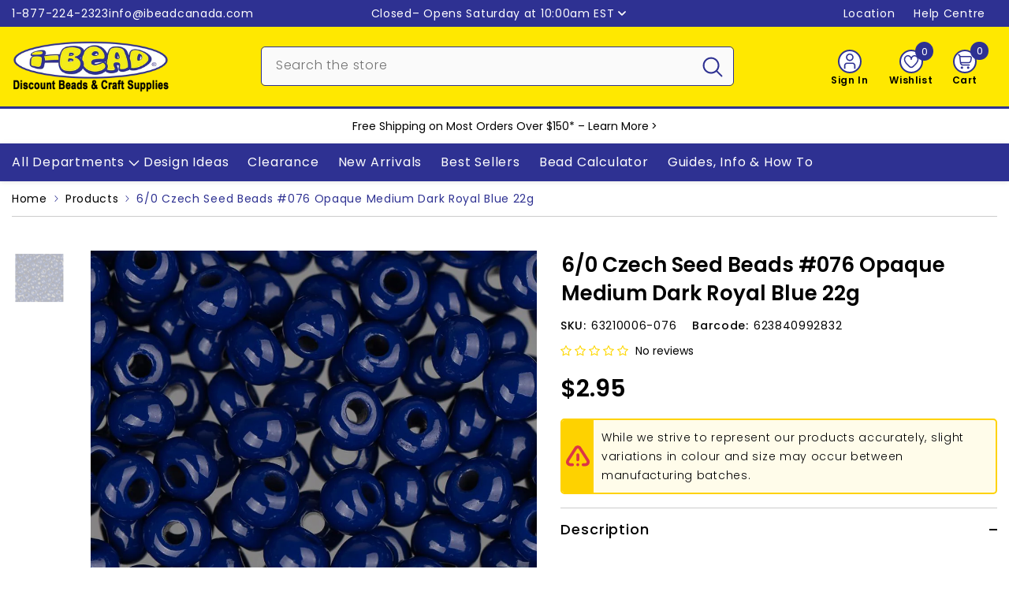

--- FILE ---
content_type: text/html; charset=utf-8
request_url: https://www.ibeadcanada.com/products/6-0-czech-seedbeads-opaque-dark-royal-blue-22g
body_size: 108660
content:
<!doctype html><html class="no-js" lang="en">
    <head>

        
      
        <meta charset="utf-8">
        <meta http-equiv="X-UA-Compatible" content="IE=edge">
        <meta name="viewport" content="width=device-width, initial-scale=1, maximum-scale=1">
        <meta name="theme-color" content="">
        <meta name="format-detection" content="telephone=no">
        <link rel="canonical" href="https://www.ibeadcanada.com/products/6-0-czech-seedbeads-opaque-dark-royal-blue-22g" canonical-shop-url="https://www.ibeadcanada.com/"><link rel="shortcut icon" href="//www.ibeadcanada.com/cdn/shop/files/i-Bead-Logo-Google-2_32x32.png?v=1702777391" type="image/png"><link rel="preconnect" href="https://cdn.shopify.com" crossorigin>
        <title>6/0 Czech Seed Beads Opaque Medium Dark Royal Blue 22g  &ndash; i-Bead Inc.</title><meta name="description" content="Preciosa® Czech 6/0 seed beads are medium-sized, high-quality glass beads measuring approximately 4 mm in diameter with a hole size of about 1.1 mm. Known for their consistent shape and smooth finish, these versatile beads are perfect for a wide range of projects including stringing, bead weaving, embroidery, and knitt">

<meta property="og:site_name" content="i-Bead Inc.">
<meta property="og:url" content="https://www.ibeadcanada.com/products/6-0-czech-seedbeads-opaque-dark-royal-blue-22g">
<meta property="og:title" content="6/0 Czech Seed Beads Opaque Medium Dark Royal Blue 22g">
<meta property="og:type" content="product">
<meta property="og:description" content="Preciosa® Czech 6/0 seed beads are medium-sized, high-quality glass beads measuring approximately 4 mm in diameter with a hole size of about 1.1 mm. Known for their consistent shape and smooth finish, these versatile beads are perfect for a wide range of projects including stringing, bead weaving, embroidery, and knitt"><meta property="og:image" content="http://www.ibeadcanada.com/cdn/shop/products/s2952_f2e847d7-a169-433a-bf6f-dab9c6b0831a.jpg?v=1665851519">
  <meta property="og:image:secure_url" content="https://www.ibeadcanada.com/cdn/shop/products/s2952_f2e847d7-a169-433a-bf6f-dab9c6b0831a.jpg?v=1665851519">
  <meta property="og:image:width" content="1000">
  <meta property="og:image:height" content="1000"><meta property="og:price:amount" content="2.95">
  <meta property="og:price:currency" content="CAD"><meta name="twitter:site" content="@iBead_Inc"><meta name="twitter:card" content="summary_large_image">
<meta name="twitter:title" content="6/0 Czech Seed Beads Opaque Medium Dark Royal Blue 22g">
<meta name="twitter:description" content="Preciosa® Czech 6/0 seed beads are medium-sized, high-quality glass beads measuring approximately 4 mm in diameter with a hole size of about 1.1 mm. Known for their consistent shape and smooth finish, these versatile beads are perfect for a wide range of projects including stringing, bead weaving, embroidery, and knitt">

        <script>window.performance && window.performance.mark && window.performance.mark('shopify.content_for_header.start');</script><meta name="google-site-verification" content="haz8do5tZl9B6o3jhhEnRX1O-DnVtFnGqxz1IMSrwCc">
<meta name="facebook-domain-verification" content="xy2nyq7oo85ebm9gmz18w10vlg0t83">
<meta id="shopify-digital-wallet" name="shopify-digital-wallet" content="/3058761/digital_wallets/dialog">
<meta name="shopify-checkout-api-token" content="2248cb5b05584a84ee93b235c21972cf">
<meta id="in-context-paypal-metadata" data-shop-id="3058761" data-venmo-supported="false" data-environment="production" data-locale="en_US" data-paypal-v4="true" data-currency="CAD">
<link rel="alternate" hreflang="x-default" href="https://www.ibeadcanada.com/products/6-0-czech-seedbeads-opaque-dark-royal-blue-22g">
<link rel="alternate" hreflang="en" href="https://www.ibeadcanada.com/products/6-0-czech-seedbeads-opaque-dark-royal-blue-22g">
<link rel="alternate" hreflang="fr" href="https://www.ibeadcanada.com/fr/products/6-0-czech-seedbeads-opaque-dark-royal-blue-22g">
<link rel="alternate" type="application/json+oembed" href="https://www.ibeadcanada.com/products/6-0-czech-seedbeads-opaque-dark-royal-blue-22g.oembed">
<script async="async" src="/checkouts/internal/preloads.js?locale=en-CA"></script>
<link rel="preconnect" href="https://shop.app" crossorigin="anonymous">
<script async="async" src="https://shop.app/checkouts/internal/preloads.js?locale=en-CA&shop_id=3058761" crossorigin="anonymous"></script>
<script id="shopify-features" type="application/json">{"accessToken":"2248cb5b05584a84ee93b235c21972cf","betas":["rich-media-storefront-analytics"],"domain":"www.ibeadcanada.com","predictiveSearch":true,"shopId":3058761,"locale":"en"}</script>
<script>var Shopify = Shopify || {};
Shopify.shop = "i-bead.myshopify.com";
Shopify.locale = "en";
Shopify.currency = {"active":"CAD","rate":"1.0"};
Shopify.country = "CA";
Shopify.theme = {"name":"Master-Theme-Feb14_2025","id":144687071381,"schema_name":"Ella","schema_version":"6.7.1","theme_store_id":null,"role":"main"};
Shopify.theme.handle = "null";
Shopify.theme.style = {"id":null,"handle":null};
Shopify.cdnHost = "www.ibeadcanada.com/cdn";
Shopify.routes = Shopify.routes || {};
Shopify.routes.root = "/";</script>
<script type="module">!function(o){(o.Shopify=o.Shopify||{}).modules=!0}(window);</script>
<script>!function(o){function n(){var o=[];function n(){o.push(Array.prototype.slice.apply(arguments))}return n.q=o,n}var t=o.Shopify=o.Shopify||{};t.loadFeatures=n(),t.autoloadFeatures=n()}(window);</script>
<script>
  window.ShopifyPay = window.ShopifyPay || {};
  window.ShopifyPay.apiHost = "shop.app\/pay";
  window.ShopifyPay.redirectState = null;
</script>
<script id="shop-js-analytics" type="application/json">{"pageType":"product"}</script>
<script defer="defer" async type="module" src="//www.ibeadcanada.com/cdn/shopifycloud/shop-js/modules/v2/client.init-shop-cart-sync_C5BV16lS.en.esm.js"></script>
<script defer="defer" async type="module" src="//www.ibeadcanada.com/cdn/shopifycloud/shop-js/modules/v2/chunk.common_CygWptCX.esm.js"></script>
<script type="module">
  await import("//www.ibeadcanada.com/cdn/shopifycloud/shop-js/modules/v2/client.init-shop-cart-sync_C5BV16lS.en.esm.js");
await import("//www.ibeadcanada.com/cdn/shopifycloud/shop-js/modules/v2/chunk.common_CygWptCX.esm.js");

  window.Shopify.SignInWithShop?.initShopCartSync?.({"fedCMEnabled":true,"windoidEnabled":true});

</script>
<script>
  window.Shopify = window.Shopify || {};
  if (!window.Shopify.featureAssets) window.Shopify.featureAssets = {};
  window.Shopify.featureAssets['shop-js'] = {"shop-cart-sync":["modules/v2/client.shop-cart-sync_ZFArdW7E.en.esm.js","modules/v2/chunk.common_CygWptCX.esm.js"],"init-fed-cm":["modules/v2/client.init-fed-cm_CmiC4vf6.en.esm.js","modules/v2/chunk.common_CygWptCX.esm.js"],"shop-button":["modules/v2/client.shop-button_tlx5R9nI.en.esm.js","modules/v2/chunk.common_CygWptCX.esm.js"],"shop-cash-offers":["modules/v2/client.shop-cash-offers_DOA2yAJr.en.esm.js","modules/v2/chunk.common_CygWptCX.esm.js","modules/v2/chunk.modal_D71HUcav.esm.js"],"init-windoid":["modules/v2/client.init-windoid_sURxWdc1.en.esm.js","modules/v2/chunk.common_CygWptCX.esm.js"],"shop-toast-manager":["modules/v2/client.shop-toast-manager_ClPi3nE9.en.esm.js","modules/v2/chunk.common_CygWptCX.esm.js"],"init-shop-email-lookup-coordinator":["modules/v2/client.init-shop-email-lookup-coordinator_B8hsDcYM.en.esm.js","modules/v2/chunk.common_CygWptCX.esm.js"],"init-shop-cart-sync":["modules/v2/client.init-shop-cart-sync_C5BV16lS.en.esm.js","modules/v2/chunk.common_CygWptCX.esm.js"],"avatar":["modules/v2/client.avatar_BTnouDA3.en.esm.js"],"pay-button":["modules/v2/client.pay-button_FdsNuTd3.en.esm.js","modules/v2/chunk.common_CygWptCX.esm.js"],"init-customer-accounts":["modules/v2/client.init-customer-accounts_DxDtT_ad.en.esm.js","modules/v2/client.shop-login-button_C5VAVYt1.en.esm.js","modules/v2/chunk.common_CygWptCX.esm.js","modules/v2/chunk.modal_D71HUcav.esm.js"],"init-shop-for-new-customer-accounts":["modules/v2/client.init-shop-for-new-customer-accounts_ChsxoAhi.en.esm.js","modules/v2/client.shop-login-button_C5VAVYt1.en.esm.js","modules/v2/chunk.common_CygWptCX.esm.js","modules/v2/chunk.modal_D71HUcav.esm.js"],"shop-login-button":["modules/v2/client.shop-login-button_C5VAVYt1.en.esm.js","modules/v2/chunk.common_CygWptCX.esm.js","modules/v2/chunk.modal_D71HUcav.esm.js"],"init-customer-accounts-sign-up":["modules/v2/client.init-customer-accounts-sign-up_CPSyQ0Tj.en.esm.js","modules/v2/client.shop-login-button_C5VAVYt1.en.esm.js","modules/v2/chunk.common_CygWptCX.esm.js","modules/v2/chunk.modal_D71HUcav.esm.js"],"shop-follow-button":["modules/v2/client.shop-follow-button_Cva4Ekp9.en.esm.js","modules/v2/chunk.common_CygWptCX.esm.js","modules/v2/chunk.modal_D71HUcav.esm.js"],"checkout-modal":["modules/v2/client.checkout-modal_BPM8l0SH.en.esm.js","modules/v2/chunk.common_CygWptCX.esm.js","modules/v2/chunk.modal_D71HUcav.esm.js"],"lead-capture":["modules/v2/client.lead-capture_Bi8yE_yS.en.esm.js","modules/v2/chunk.common_CygWptCX.esm.js","modules/v2/chunk.modal_D71HUcav.esm.js"],"shop-login":["modules/v2/client.shop-login_D6lNrXab.en.esm.js","modules/v2/chunk.common_CygWptCX.esm.js","modules/v2/chunk.modal_D71HUcav.esm.js"],"payment-terms":["modules/v2/client.payment-terms_CZxnsJam.en.esm.js","modules/v2/chunk.common_CygWptCX.esm.js","modules/v2/chunk.modal_D71HUcav.esm.js"]};
</script>
<script>(function() {
  var isLoaded = false;
  function asyncLoad() {
    if (isLoaded) return;
    isLoaded = true;
    var urls = ["https:\/\/customer-first-focus.b-cdn.net\/cffPCLoader_min.js?shop=i-bead.myshopify.com","https:\/\/searchanise-ef84.kxcdn.com\/widgets\/shopify\/init.js?a=4S7s7p4w5P\u0026shop=i-bead.myshopify.com"];
    for (var i = 0; i < urls.length; i++) {
      var s = document.createElement('script');
      s.type = 'text/javascript';
      s.async = true;
      s.src = urls[i];
      var x = document.getElementsByTagName('script')[0];
      x.parentNode.insertBefore(s, x);
    }
  };
  if(window.attachEvent) {
    window.attachEvent('onload', asyncLoad);
  } else {
    window.addEventListener('load', asyncLoad, false);
  }
})();</script>
<script id="__st">var __st={"a":3058761,"offset":-18000,"reqid":"3df02180-eb98-418f-9864-e94f2b5e26e2-1768623170","pageurl":"www.ibeadcanada.com\/products\/6-0-czech-seedbeads-opaque-dark-royal-blue-22g","u":"53d8b2a64ed6","p":"product","rtyp":"product","rid":3218742213};</script>
<script>window.ShopifyPaypalV4VisibilityTracking = true;</script>
<script id="captcha-bootstrap">!function(){'use strict';const t='contact',e='account',n='new_comment',o=[[t,t],['blogs',n],['comments',n],[t,'customer']],c=[[e,'customer_login'],[e,'guest_login'],[e,'recover_customer_password'],[e,'create_customer']],r=t=>t.map((([t,e])=>`form[action*='/${t}']:not([data-nocaptcha='true']) input[name='form_type'][value='${e}']`)).join(','),a=t=>()=>t?[...document.querySelectorAll(t)].map((t=>t.form)):[];function s(){const t=[...o],e=r(t);return a(e)}const i='password',u='form_key',d=['recaptcha-v3-token','g-recaptcha-response','h-captcha-response',i],f=()=>{try{return window.sessionStorage}catch{return}},m='__shopify_v',_=t=>t.elements[u];function p(t,e,n=!1){try{const o=window.sessionStorage,c=JSON.parse(o.getItem(e)),{data:r}=function(t){const{data:e,action:n}=t;return t[m]||n?{data:e,action:n}:{data:t,action:n}}(c);for(const[e,n]of Object.entries(r))t.elements[e]&&(t.elements[e].value=n);n&&o.removeItem(e)}catch(o){console.error('form repopulation failed',{error:o})}}const l='form_type',E='cptcha';function T(t){t.dataset[E]=!0}const w=window,h=w.document,L='Shopify',v='ce_forms',y='captcha';let A=!1;((t,e)=>{const n=(g='f06e6c50-85a8-45c8-87d0-21a2b65856fe',I='https://cdn.shopify.com/shopifycloud/storefront-forms-hcaptcha/ce_storefront_forms_captcha_hcaptcha.v1.5.2.iife.js',D={infoText:'Protected by hCaptcha',privacyText:'Privacy',termsText:'Terms'},(t,e,n)=>{const o=w[L][v],c=o.bindForm;if(c)return c(t,g,e,D).then(n);var r;o.q.push([[t,g,e,D],n]),r=I,A||(h.body.append(Object.assign(h.createElement('script'),{id:'captcha-provider',async:!0,src:r})),A=!0)});var g,I,D;w[L]=w[L]||{},w[L][v]=w[L][v]||{},w[L][v].q=[],w[L][y]=w[L][y]||{},w[L][y].protect=function(t,e){n(t,void 0,e),T(t)},Object.freeze(w[L][y]),function(t,e,n,w,h,L){const[v,y,A,g]=function(t,e,n){const i=e?o:[],u=t?c:[],d=[...i,...u],f=r(d),m=r(i),_=r(d.filter((([t,e])=>n.includes(e))));return[a(f),a(m),a(_),s()]}(w,h,L),I=t=>{const e=t.target;return e instanceof HTMLFormElement?e:e&&e.form},D=t=>v().includes(t);t.addEventListener('submit',(t=>{const e=I(t);if(!e)return;const n=D(e)&&!e.dataset.hcaptchaBound&&!e.dataset.recaptchaBound,o=_(e),c=g().includes(e)&&(!o||!o.value);(n||c)&&t.preventDefault(),c&&!n&&(function(t){try{if(!f())return;!function(t){const e=f();if(!e)return;const n=_(t);if(!n)return;const o=n.value;o&&e.removeItem(o)}(t);const e=Array.from(Array(32),(()=>Math.random().toString(36)[2])).join('');!function(t,e){_(t)||t.append(Object.assign(document.createElement('input'),{type:'hidden',name:u})),t.elements[u].value=e}(t,e),function(t,e){const n=f();if(!n)return;const o=[...t.querySelectorAll(`input[type='${i}']`)].map((({name:t})=>t)),c=[...d,...o],r={};for(const[a,s]of new FormData(t).entries())c.includes(a)||(r[a]=s);n.setItem(e,JSON.stringify({[m]:1,action:t.action,data:r}))}(t,e)}catch(e){console.error('failed to persist form',e)}}(e),e.submit())}));const S=(t,e)=>{t&&!t.dataset[E]&&(n(t,e.some((e=>e===t))),T(t))};for(const o of['focusin','change'])t.addEventListener(o,(t=>{const e=I(t);D(e)&&S(e,y())}));const B=e.get('form_key'),M=e.get(l),P=B&&M;t.addEventListener('DOMContentLoaded',(()=>{const t=y();if(P)for(const e of t)e.elements[l].value===M&&p(e,B);[...new Set([...A(),...v().filter((t=>'true'===t.dataset.shopifyCaptcha))])].forEach((e=>S(e,t)))}))}(h,new URLSearchParams(w.location.search),n,t,e,['guest_login'])})(!0,!0)}();</script>
<script integrity="sha256-4kQ18oKyAcykRKYeNunJcIwy7WH5gtpwJnB7kiuLZ1E=" data-source-attribution="shopify.loadfeatures" defer="defer" src="//www.ibeadcanada.com/cdn/shopifycloud/storefront/assets/storefront/load_feature-a0a9edcb.js" crossorigin="anonymous"></script>
<script crossorigin="anonymous" defer="defer" src="//www.ibeadcanada.com/cdn/shopifycloud/storefront/assets/shopify_pay/storefront-65b4c6d7.js?v=20250812"></script>
<script data-source-attribution="shopify.dynamic_checkout.dynamic.init">var Shopify=Shopify||{};Shopify.PaymentButton=Shopify.PaymentButton||{isStorefrontPortableWallets:!0,init:function(){window.Shopify.PaymentButton.init=function(){};var t=document.createElement("script");t.src="https://www.ibeadcanada.com/cdn/shopifycloud/portable-wallets/latest/portable-wallets.en.js",t.type="module",document.head.appendChild(t)}};
</script>
<script data-source-attribution="shopify.dynamic_checkout.buyer_consent">
  function portableWalletsHideBuyerConsent(e){var t=document.getElementById("shopify-buyer-consent"),n=document.getElementById("shopify-subscription-policy-button");t&&n&&(t.classList.add("hidden"),t.setAttribute("aria-hidden","true"),n.removeEventListener("click",e))}function portableWalletsShowBuyerConsent(e){var t=document.getElementById("shopify-buyer-consent"),n=document.getElementById("shopify-subscription-policy-button");t&&n&&(t.classList.remove("hidden"),t.removeAttribute("aria-hidden"),n.addEventListener("click",e))}window.Shopify?.PaymentButton&&(window.Shopify.PaymentButton.hideBuyerConsent=portableWalletsHideBuyerConsent,window.Shopify.PaymentButton.showBuyerConsent=portableWalletsShowBuyerConsent);
</script>
<script data-source-attribution="shopify.dynamic_checkout.cart.bootstrap">document.addEventListener("DOMContentLoaded",(function(){function t(){return document.querySelector("shopify-accelerated-checkout-cart, shopify-accelerated-checkout")}if(t())Shopify.PaymentButton.init();else{new MutationObserver((function(e,n){t()&&(Shopify.PaymentButton.init(),n.disconnect())})).observe(document.body,{childList:!0,subtree:!0})}}));
</script>
<script id='scb4127' type='text/javascript' async='' src='https://www.ibeadcanada.com/cdn/shopifycloud/privacy-banner/storefront-banner.js'></script><link id="shopify-accelerated-checkout-styles" rel="stylesheet" media="screen" href="https://www.ibeadcanada.com/cdn/shopifycloud/portable-wallets/latest/accelerated-checkout-backwards-compat.css" crossorigin="anonymous">
<style id="shopify-accelerated-checkout-cart">
        #shopify-buyer-consent {
  margin-top: 1em;
  display: inline-block;
  width: 100%;
}

#shopify-buyer-consent.hidden {
  display: none;
}

#shopify-subscription-policy-button {
  background: none;
  border: none;
  padding: 0;
  text-decoration: underline;
  font-size: inherit;
  cursor: pointer;
}

#shopify-subscription-policy-button::before {
  box-shadow: none;
}

      </style>
<script id="sections-script" data-sections="header-mobile,header-navigation-vertical-menu" defer="defer" src="//www.ibeadcanada.com/cdn/shop/t/236/compiled_assets/scripts.js?v=98910"></script>
<script>window.performance && window.performance.mark && window.performance.mark('shopify.content_for_header.end');</script>
        <style>@import url('https://fonts.googleapis.com/css?family=Poppins:300,300i,400,400i,500,500i,600,600i,700,700i,800,800i&display=swap');
                :root {
        --font-family-1: Poppins;
        --font-family-2: Poppins;

        /* Settings Body */--font-body-family: Poppins;--font-body-size: 14px;--font-body-weight: 400;--body-line-height: 24px;--body-letter-spacing: .05em;

        /* Settings Heading */--font-heading-family: Poppins;--font-heading-size: 16px;--font-heading-weight: 500;--font-heading-style: normal;--heading-line-height: 24px;--heading-letter-spacing: .05em;--heading-text-transform: none;--heading-border-height: 2px;

        /* Menu Lv1 */--font-menu-lv1-family: Poppins;--font-menu-lv1-size: 16px;--font-menu-lv1-weight: 400;--menu-lv1-line-height: 24px;--menu-lv1-letter-spacing: .05em;--menu-lv1-text-transform: none;

        /* Menu Lv2 */--font-menu-lv2-family: Poppins;--font-menu-lv2-size: 14px;--font-menu-lv2-weight: 400;--menu-lv2-line-height: 24px;--menu-lv2-letter-spacing: .05em;--menu-lv2-text-transform: none;

        /* Menu Lv3 */--font-menu-lv3-family: Poppins;--font-menu-lv3-size: 14px;--font-menu-lv3-weight: 400;--menu-lv3-line-height: 24px;--menu-lv3-letter-spacing: .05em;--menu-lv3-text-transform: none;

        /* Mega Menu Lv2 */--font-mega-menu-lv2-family: Poppins;--font-mega-menu-lv2-size: 14px;--font-mega-menu-lv2-weight: 400;--font-mega-menu-lv2-style: normal;--mega-menu-lv2-line-height: 24px;--mega-menu-lv2-letter-spacing: .05em;--mega-menu-lv2-text-transform: none;

        /* Mega Menu Lv3 */--font-mega-menu-lv3-family: Poppins;--font-mega-menu-lv3-size: 14px;--font-mega-menu-lv3-weight: 400;--mega-menu-lv3-line-height: 24px;--mega-menu-lv3-letter-spacing: .05em;--mega-menu-lv3-text-transform: none;

        /* Product Card Title */--product-title-font: Poppins;--product-title-font-size : 14px;--product-title-font-weight : 500;--product-title-line-height: 24px;--product-title-letter-spacing: .05em;--product-title-line-text : 2;--product-title-text-transform : none;--product-title-margin-bottom: 10px;

        /* Product Card Vendor */--product-vendor-font: Poppins;--product-vendor-font-size : 12px;--product-vendor-font-weight : 400;--product-vendor-font-style : normal;--product-vendor-line-height: 24px;--product-vendor-letter-spacing: .05em;--product-vendor-text-transform : none;--product-vendor-margin-bottom: 0px;--product-vendor-margin-top: 0px;

        /* Product Card Price */--product-price-font: Poppins;--product-price-font-size : 30px;--product-price-font-weight : 600;--product-price-line-height: 24px;--product-price-letter-spacing: ;--product-price-margin-top: 13px;--product-price-margin-bottom: 13px;

        /* Product Card Badge */--badge-font: Poppins;--badge-font-size : 14px;--badge-font-weight : 400;--badge-text-transform : none;--badge-letter-spacing: .05em;--badge-line-height: 20px;--badge-border-radius: 3px;--badge-padding-top: 0px;--badge-padding-bottom: 0px;--badge-padding-left-right: 8px;--badge-postion-top: 0px;--badge-postion-left-right: 0px;

        /* Product Quickview */
        --product-quickview-font-size : 12px; --product-quickview-line-height: 23px; --product-quickview-border-radius: 1px; --product-quickview-padding-top: 0px; --product-quickview-padding-bottom: 0px; --product-quickview-padding-left-right: 8px; --product-quickview-sold-out-product: #e95144;--product-quickview-box-shadow: none;/* Blog Card Tile */--blog-title-font: Poppins;--blog-title-font-size : 30px; --blog-title-font-weight : 400; --blog-title-line-height: 24px; --blog-title-letter-spacing: .05em; --blog-title-text-transform : none;

        /* Blog Card Info (Date, Author) */--blog-info-font: Poppins;--blog-info-font-size : 14px; --blog-info-font-weight : 400; --blog-info-line-height: 24px; --blog-info-letter-spacing: .05em; --blog-info-text-transform : none;

        /* Button 1 */--btn-1-font-family: Poppins;--btn-1-font-size: 16px; --btn-1-font-weight: 500; --btn-1-text-transform: none; --btn-1-line-height: 24px; --btn-1-letter-spacing: .05em; --btn-1-text-align: center; --btn-1-border-radius: 5px; --btn-1-border-width: 2px; --btn-1-border-style: solid; --btn-1-padding-top: 10px; --btn-1-padding-bottom: 10px; --btn-1-horizontal-length: 0px; --btn-1-vertical-length: 0px; --btn-1-blur-radius: 0px; --btn-1-spread: 0px;
        --btn-1-all-bg-opacity-hover: rgba(0, 0, 0, 0.5);--btn-1-inset: ;/* Button 2 */--btn-2-font-family: Poppins;--btn-2-font-size: 16px; --btn-2-font-weight: 500; --btn-2-text-transform: none; --btn-2-line-height: 24px; --btn-2-letter-spacing: .05em; --btn-2-text-align: right; --btn-2-border-radius: 5px; --btn-2-border-width: 2px; --btn-2-border-style: solid; --btn-2-padding-top: 10px; --btn-2-padding-bottom: 10px; --btn-2-horizontal-length: 0px; --btn-2-vertical-length: 0px; --btn-2-blur-radius: 0px; --btn-2-spread: 0px;
        --btn-2-all-bg-opacity-hover: rgba(0, 0, 0, 0.5);--btn-2-inset: ;/* Button 3 */--btn-3-font-family: Poppins;--btn-3-font-size: 16px; --btn-3-font-weight: 500; --btn-3-text-transform: none; --btn-3-line-height: 24px; --btn-3-letter-spacing: .05em; --btn-3-text-align: center; --btn-3-border-radius: 5px; --btn-3-border-width: 2px; --btn-3-border-style: solid; --btn-3-padding-top: 10px; --btn-3-padding-bottom: 10px; --btn-3-horizontal-length: 0px; --btn-3-vertical-length: 0px; --btn-3-blur-radius: 0px; --btn-3-spread: 0px;
        --btn-3-all-bg-opacity: rgba(0, 0, 0, 0.1);--btn-3-all-bg-opacity-hover: rgba(0, 0, 0, 0.1);--btn-3-inset: ;/* Footer Heading */--footer-heading-font-family: Poppins;--footer-heading-font-size : 15px; --footer-heading-font-weight : 600; --footer-heading-line-height : 22px; --footer-heading-letter-spacing : .05em; --footer-heading-text-transform : uppercase;

        /* Footer Link */--footer-link-font-family: Poppins;--footer-link-font-size : 12px; --footer-link-font-weight : ; --footer-link-line-height : 28px; --footer-link-letter-spacing : .02em; --footer-link-text-transform : capitalize;

        /* Page Title */--font-page-title-family: Poppins;--font-page-title-size: 36px; --font-page-title-weight: 500; --font-page-title-style: normal; --page-title-line-height: 36px; --page-title-letter-spacing: .05em; --page-title-text-transform: none;

        /* Font Product Tab Title */
        --font-tab-type-1: Poppins; --font-tab-type-2: Poppins;

        /* Text Size */
        --text-size-font-size : 10px; --text-size-font-weight : 400; --text-size-line-height : 22px; --text-size-letter-spacing : 0; --text-size-text-transform : uppercase; --text-size-color : #787878;

        /* Font Weight */
        --font-weight-normal: 400; --font-weight-medium: 500; --font-weight-semibold: 600; --font-weight-bold: 700; --font-weight-bolder: 800; --font-weight-black: 900;

        /* Radio Button */
        --form-label-checkbox-before-bg: #fff; --form-label-checkbox-before-border: #cecece; --form-label-checkbox-before-bg-checked: #000;

        /* Conatiner */
        --body-custom-width-container: 1400px;

        /* Layout Boxed */
        --color-background-layout-boxed: #FFFFFF;/* Arrow */
        --position-horizontal-slick-arrow: 0;

        /* General Color*/
        --color-text: #000000; --color-text2: #969696; --color-global: #000000; --color-white: #FFFFFF; --color-grey: #868686; --color-black: #000000; --color-base-text-rgb: 0, 0, 0; --color-base-text2-rgb: 150, 150, 150; --color-background: #ffffff; --color-background-rgb: 255, 255, 255; --color-background-overylay: rgba(255, 255, 255, 0.9); --color-base-accent-text: ; --color-base-accent-1: ; --color-base-accent-2: ; --color-link: #000000; --color-link-hover: #000000; --color-error: #D93333; --color-error-bg: #FCEEEE; --color-success: #5A5A5A; --color-success-bg: #DFF0D8; --color-info: #000000; --color-info-bg: #FFF2DD; --color-link-underline: rgba(0, 0, 0, 0.5); --color-breadcrumb: #2e3192; --colors-breadcrumb-hover: #000000;--colors-breadcrumb-active: #000000; --border-global: #e6e6e6; --bg-global: #fafafa; --bg-planceholder: #fafafa; --color-warning: #000000; --bg-warning: #ff8f00; --color-background-10 : #e6e6e6; --color-background-20 : #cccccc; --color-background-30 : #b3b3b3; --color-background-50 : #808080; --color-background-global : #808080;

        /* Arrow Color */
        --arrow-color: #000000; --arrow-background-color: #ffffff; --arrow-border-color: #cccccc;--arrow-color-hover: #000000;--arrow-background-color-hover: #f8f8f8;--arrow-border-color-hover: #f8f8f8;--arrow-width: 35px;--arrow-height: 35px;--arrow-size: px;--arrow-size-icon: 20px;--arrow-border-radius: 50%;--arrow-border-width: 2px;--arrow-width-half: -17px;

        /* Pagination Color */
        --pagination-item-color: #000000; --pagination-item-color-active: #000000; --pagination-item-bg-color: #fff;--pagination-item-bg-color-active: #fff;--pagination-item-border-color: #fff;--pagination-item-border-color-active: #ffffff;--pagination-arrow-color: #000000;--pagination-arrow-color-active: #000000;--pagination-arrow-bg-color: #fff;--pagination-arrow-bg-color-active: #fff;--pagination-arrow-border-color: #fff;--pagination-arrow-border-color-active: #fff;

        /* Dots Color */
        --dots-color: #2e3192;--dots-border-color: #2e3192;--dots-color-active: rgba(0,0,0,0);--dots-border-color-active: #2e3192;--dots-style2-background-opacity: #00000050;--dots-width: 12px;--dots-height: 12px;

        /* Button Color */
        --btn-1-color: #000000;--btn-1-bg: #ffe800;--btn-1-border: #2e3192;--btn-1-color-hover: #ffffff;--btn-1-bg-hover: #2e3192;--btn-1-border-hover: #2e3192;
        --btn-2-color: #ffffff;--btn-2-bg: #2e3192;--btn-2-border: #2e3192;--btn-2-color-hover: #000000;--btn-2-bg-hover: #ffe800;--btn-2-border-hover: #2e3192;
        --btn-3-color: #FFFFFF;--btn-3-bg: #e9514b;--btn-3-border: #e9514b;--btn-3-color-hover: #ffffff;--btn-3-bg-hover: #e9514b;--btn-3-border-hover: #e9514b;
        --anchor-transition: all ease .3s;--bg-white: #ffffff;--bg-black: #000000;--bg-grey: #808080;--icon: var(--color-text);--text-cart: #3c3c3c;--duration-short: 100ms;--duration-default: 350ms;--duration-long: 500ms;--form-input-bg: #ffffff;--form-input-border: #c7c7c7;--form-input-color: #000000;--form-input-placeholder: #868686;--form-label: #000000;

        --new-badge-color: #ffffff;--new-badge-bg: #0079c0;--sale-badge-color: #ffffff;--sale-badge-bg: #ee0000;--sold-out-badge-color: #000000;--sold-out-badge-bg: #c1c1c1;--custom-badge-color: #ffffff;--custom-badge-bg: #7200c4;--bundle-badge-color: #ffffff;--bundle-badge-bg: #000000;
        
        --product-title-color : #000000;--product-title-color-hover : #2e3192;--product-vendor-color : #000000;--product-price-color : #000000;--product-sale-price-color : #ee0000;--product-compare-price-color : #969696;--product-countdown-color : #c12e48;--product-countdown-bg-color : #ffffff;

        --product-swatch-border : #cbcbcb;--product-swatch-border-active : #000000;--product-swatch-width : 88px;--product-swatch-height : 42px;--product-swatch-border-radius : 5px;--product-swatch-color-width : 50px;--product-swatch-color-height : 50px;--product-swatch-color-border-radius : 50px;

        --product-wishlist-color : #000000;--product-wishlist-bg : #ffffff;--product-wishlist-border : transparent;--product-wishlist-color-added : #ffffff;--product-wishlist-bg-added : #2e3192;--product-wishlist-border-added : #2e3192;--product-compare-color : #000000;--product-compare-bg : #FFFFFF;--product-compare-color-added : #D12442; --product-compare-bg-added : #FFFFFF; --product-hot-stock-text-color : #d62828; --product-quick-view-color : #000000; --product-cart-image-fit : contain; --product-title-variant-font-size: 16px;--product-quick-view-bg : #FFFFFF;--product-quick-view-bg-above-button: rgba(255, 255, 255, 0.7);--product-quick-view-color-hover : #FFFFFF;--product-quick-view-bg-hover : #000000;--product-action-color : #2e3192;--product-action-bg : #ffffff;--product-action-border : #2e3192;--product-action-color-hover : #ffffff;--product-action-bg-hover : #2e3192;--product-action-border-hover : #2e3192;

        /* Multilevel Category Filter */
        --color-label-multiLevel-categories: #232323;--bg-label-multiLevel-categories: #fff;--color-button-multiLevel-categories: #fff;--bg-button-multiLevel-categories: #ff8b21;--border-button-multiLevel-categories: transparent;--hover-color-button-multiLevel-categories: #fff;--hover-bg-button-multiLevel-categories: #ff8b21;--cart-item-bg : #ffffff;--cart-item-border : #cccccc;--cart-item-border-width : 1px;--cart-item-border-style : solid;--w-product-swatch-custom: 30px;--h-product-swatch-custom: 30px;--w-product-swatch-custom-mb: 20px;--h-product-swatch-custom-mb: 20px;--font-size-product-swatch-more: 12px;--swatch-border : #cbcbcb;--swatch-border-active : #000000;

        --variant-size: #000000;--variant-size-border: #cccccc;--variant-size-bg: #ffffff;--variant-size-hover: #ffffff;--variant-size-border-hover: #000000;--variant-size-bg-hover: #000000;--variant-bg : #ffffff; --variant-color : #000000; --variant-bg-active : #2e3192; --variant-color-active : #ffffff;

        --fontsize-text-social: 12px;
        --page-content-distance: 64px;--sidebar-content-distance: 40px;--button-transition-ease: cubic-bezier(.25,.46,.45,.94);

        /* Loading Spinner Color */
        --spinner-top-color: #fc0; --spinner-right-color: #4dd4c6; --spinner-bottom-color: #f00; --spinner-left-color: #f6f6f6;

        /* Product Card Marquee */
        --product-marquee-background-color: ;--product-marquee-text-color: #FFFFFF;--product-marquee-text-size: 14px;--product-marquee-text-mobile-size: 14px;--product-marquee-text-weight: 400;--product-marquee-text-transform: none;--product-marquee-text-style: italic;--product-marquee-speed: ; --product-marquee-line-height: calc(var(--product-marquee-text-mobile-size) * 1.5);
    }
</style>
        <link href="//www.ibeadcanada.com/cdn/shop/t/236/assets/base.css?v=158778569182585687221739523068" rel="stylesheet" type="text/css" media="all" />
<link href="//www.ibeadcanada.com/cdn/shop/t/236/assets/animated.css?v=91884483947907798981739523065" rel="stylesheet" type="text/css" media="all" />
<link href="//www.ibeadcanada.com/cdn/shop/t/236/assets/component-card.css?v=73915360854929774571739523082" rel="stylesheet" type="text/css" media="all" />
<link href="//www.ibeadcanada.com/cdn/shop/t/236/assets/component-loading-overlay.css?v=23413779889692260311739523104" rel="stylesheet" type="text/css" media="all" />
<link href="//www.ibeadcanada.com/cdn/shop/t/236/assets/component-loading-banner.css?v=162801869085520460461739523104" rel="stylesheet" type="text/css" media="all" />
<link href="//www.ibeadcanada.com/cdn/shop/t/236/assets/component-quick-cart.css?v=2692519317096034771739523120" rel="stylesheet" type="text/css" media="all" />
<link rel="stylesheet" href="//www.ibeadcanada.com/cdn/shop/t/236/assets/vendor.css?v=164616260963476715651739523189" media="print" onload="this.media='all'">
<noscript><link href="//www.ibeadcanada.com/cdn/shop/t/236/assets/vendor.css?v=164616260963476715651739523189" rel="stylesheet" type="text/css" media="all" /></noscript>


	<link href="//www.ibeadcanada.com/cdn/shop/t/236/assets/component-card-02.css?v=160156284017321663841739523078" rel="stylesheet" type="text/css" media="all" />


<link href="//www.ibeadcanada.com/cdn/shop/t/236/assets/component-predictive-search.css?v=129973896465012985281739523113" rel="stylesheet" type="text/css" media="all" />
<link rel="stylesheet" href="//www.ibeadcanada.com/cdn/shop/t/236/assets/component-newsletter.css?v=111617043413587308161739523110" media="print" onload="this.media='all'">
<link rel="stylesheet" href="//www.ibeadcanada.com/cdn/shop/t/236/assets/component-slider.css?v=134420753549460766241739523128" media="print" onload="this.media='all'">
<link rel="stylesheet" href="//www.ibeadcanada.com/cdn/shop/t/236/assets/component-list-social.css?v=102044711114163579551739523103" media="print" onload="this.media='all'"><noscript><link href="//www.ibeadcanada.com/cdn/shop/t/236/assets/component-newsletter.css?v=111617043413587308161739523110" rel="stylesheet" type="text/css" media="all" /></noscript>
<noscript><link href="//www.ibeadcanada.com/cdn/shop/t/236/assets/component-slider.css?v=134420753549460766241739523128" rel="stylesheet" type="text/css" media="all" /></noscript>
<noscript><link href="//www.ibeadcanada.com/cdn/shop/t/236/assets/component-list-social.css?v=102044711114163579551739523103" rel="stylesheet" type="text/css" media="all" /></noscript>

<style type="text/css">
	.nav-title-mobile {display: none;}.list-menu--disclosure{display: none;position: absolute;min-width: 100%;width: 22rem;background-color: var(--bg-white);box-shadow: 0 1px 4px 0 rgb(0 0 0 / 15%);padding: 5px 0 5px 20px;opacity: 0;visibility: visible;pointer-events: none;transition: opacity var(--duration-default) ease, transform var(--duration-default) ease;}.list-menu--disclosure-2{margin-left: calc(100% - 15px);z-index: 2;top: -5px;}.list-menu--disclosure:focus {outline: none;}.list-menu--disclosure.localization-selector {max-height: 18rem;overflow: auto;width: 10rem;padding: 0.5rem;}.js menu-drawer > details > summary::before, .js menu-drawer > details[open]:not(.menu-opening) > summary::before {content: '';position: absolute;cursor: default;width: 100%;height: calc(100vh - 100%);height: calc(var(--viewport-height, 100vh) - (var(--header-bottom-position, 100%)));top: 100%;left: 0;background: var(--color-foreground-50);opacity: 0;visibility: hidden;z-index: 2;transition: opacity var(--duration-default) ease,visibility var(--duration-default) ease;}menu-drawer > details[open] > summary::before {visibility: visible;opacity: 1;}.menu-drawer {position: absolute;transform: translateX(-100%);visibility: hidden;z-index: 3;left: 0;top: 100%;width: 100%;max-width: calc(100vw - 4rem);padding: 0;border: 0.1rem solid var(--color-background-10);border-left: 0;border-bottom: 0;background-color: var(--bg-white);overflow-x: hidden;}.js .menu-drawer {height: calc(100vh - 100%);height: calc(var(--viewport-height, 100vh) - (var(--header-bottom-position, 100%)));}.js details[open] > .menu-drawer, .js details[open] > .menu-drawer__submenu {transition: transform var(--duration-default) ease, visibility var(--duration-default) ease;}.no-js details[open] > .menu-drawer, .js details[open].menu-opening > .menu-drawer, details[open].menu-opening > .menu-drawer__submenu {transform: translateX(0);visibility: visible;}@media screen and (min-width: 750px) {.menu-drawer {width: 40rem;}.no-js .menu-drawer {height: auto;}}.menu-drawer__inner-container {position: relative;height: 100%;}.menu-drawer__navigation-container {display: grid;grid-template-rows: 1fr auto;align-content: space-between;overflow-y: auto;height: 100%;}.menu-drawer__navigation {padding: 0 0 5.6rem 0;}.menu-drawer__inner-submenu {height: 100%;overflow-x: hidden;overflow-y: auto;}.no-js .menu-drawer__navigation {padding: 0;}.js .menu-drawer__menu li {width: 100%;border-bottom: 1px solid #e6e6e6;overflow: hidden;}.menu-drawer__menu-item{line-height: var(--body-line-height);letter-spacing: var(--body-letter-spacing);padding: 10px 20px 10px 15px;cursor: pointer;display: flex;align-items: center;justify-content: space-between;}.menu-drawer__menu-item .label{display: inline-block;vertical-align: middle;font-size: calc(var(--font-body-size) - 4px);font-weight: var(--font-weight-normal);letter-spacing: var(--body-letter-spacing);height: 20px;line-height: 20px;margin: 0 0 0 10px;padding: 0 5px;text-transform: uppercase;text-align: center;position: relative;}.menu-drawer__menu-item .label:before{content: "";position: absolute;border: 5px solid transparent;top: 50%;left: -9px;transform: translateY(-50%);}.menu-drawer__menu-item > .icon{width: 24px;height: 24px;margin: 0 10px 0 0;}.menu-drawer__menu-item > .symbol {position: absolute;right: 20px;top: 50%;transform: translateY(-50%);display: flex;align-items: center;justify-content: center;font-size: 0;pointer-events: none;}.menu-drawer__menu-item > .symbol .icon{width: 14px;height: 14px;opacity: .6;}.menu-mobile-icon .menu-drawer__menu-item{justify-content: flex-start;}.no-js .menu-drawer .menu-drawer__menu-item > .symbol {display: none;}.js .menu-drawer__submenu {position: absolute;top: 0;width: 100%;bottom: 0;left: 0;background-color: var(--bg-white);z-index: 1;transform: translateX(100%);visibility: hidden;}.js .menu-drawer__submenu .menu-drawer__submenu {overflow-y: auto;}.menu-drawer__close-button {display: block;width: 100%;padding: 10px 15px;background-color: transparent;border: none;background: #f6f8f9;position: relative;}.menu-drawer__close-button .symbol{position: absolute;top: auto;left: 20px;width: auto;height: 22px;z-index: 10;display: flex;align-items: center;justify-content: center;font-size: 0;pointer-events: none;}.menu-drawer__close-button .icon {display: inline-block;vertical-align: middle;width: 18px;height: 18px;transform: rotate(180deg);}.menu-drawer__close-button .text{max-width: calc(100% - 50px);white-space: nowrap;overflow: hidden;text-overflow: ellipsis;display: inline-block;vertical-align: top;width: 100%;margin: 0 auto;}.no-js .menu-drawer__close-button {display: none;}.menu-drawer__utility-links {padding: 2rem;}.menu-drawer__account {display: inline-flex;align-items: center;text-decoration: none;padding: 1.2rem;margin-left: -1.2rem;font-size: 1.4rem;}.menu-drawer__account .icon-account {height: 2rem;width: 2rem;margin-right: 1rem;}.menu-drawer .list-social {justify-content: flex-start;margin-left: -1.25rem;margin-top: 2rem;}.menu-drawer .list-social:empty {display: none;}.menu-drawer .list-social__link {padding: 1.3rem 1.25rem;}

	/* Style General */
	.d-block{display: block}.d-inline-block{display: inline-block}.d-flex{display: flex}.d-none {display: none}.d-grid{display: grid}.ver-alg-mid {vertical-align: middle}.ver-alg-top{vertical-align: top}
	.flex-jc-start{justify-content:flex-start}.flex-jc-end{justify-content:flex-end}.flex-jc-center{justify-content:center}.flex-jc-between{justify-content:space-between}.flex-jc-stretch{justify-content:stretch}.flex-align-start{align-items: flex-start}.flex-align-center{align-items: center}.flex-align-end{align-items: flex-end}.flex-align-stretch{align-items:stretch}.flex-wrap{flex-wrap: wrap}.flex-nowrap{flex-wrap: nowrap}.fd-row{flex-direction:row}.fd-row-reverse{flex-direction:row-reverse}.fd-column{flex-direction:column}.fd-column-reverse{flex-direction:column-reverse}.fg-0{flex-grow:0}.fs-0{flex-shrink:0}.gap-15{gap:15px}.gap-30{gap:30px}.gap-col-30{column-gap:30px}
	.p-relative{position:relative}.p-absolute{position:absolute}.p-static{position:static}.p-fixed{position:fixed;}
	.zi-1{z-index:1}.zi-2{z-index:2}.zi-3{z-index:3}.zi-5{z-index:5}.zi-6{z-index:6}.zi-7{z-index:7}.zi-9{z-index:9}.zi-10{z-index:10}.zi-99{z-index:99} .zi-100{z-index:100} .zi-101{z-index:101}
	.top-0{top:0}.top-100{top:100%}.top-auto{top:auto}.left-0{left:0}.left-auto{left:auto}.right-0{right:0}.right-auto{right:auto}.bottom-0{bottom:0}
	.middle-y{top:50%;transform:translateY(-50%)}.middle-x{left:50%;transform:translateX(-50%)}
	.opacity-0{opacity:0}.opacity-1{opacity:1}
	.o-hidden{overflow:hidden}.o-visible{overflow:visible}.o-unset{overflow:unset}.o-x-hidden{overflow-x:hidden}.o-y-auto{overflow-y:auto;}
	.pt-0{padding-top:0}.pt-2{padding-top:2px}.pt-5{padding-top:5px}.pt-10{padding-top:10px}.pt-10-imp{padding-top:10px !important}.pt-12{padding-top:12px}.pt-16{padding-top:16px}.pt-20{padding-top:20px}.pt-24{padding-top:24px}.pt-30{padding-top:30px}.pt-32{padding-top:32px}.pt-36{padding-top:36px}.pt-48{padding-top:48px}.pb-0{padding-bottom:0}.pb-5{padding-bottom:5px}.pb-10{padding-bottom:10px}.pb-10-imp{padding-bottom:10px !important}.pb-12{padding-bottom:12px}.pb-15{padding-bottom:15px}.pb-16{padding-bottom:16px}.pb-18{padding-bottom:18px}.pb-20{padding-bottom:20px}.pb-24{padding-bottom:24px}.pb-32{padding-bottom:32px}.pb-40{padding-bottom:40px}.pb-48{padding-bottom:48px}.pb-50{padding-bottom:50px}.pb-80{padding-bottom:80px}.pb-84{padding-bottom:84px}.pr-0{padding-right:0}.pr-5{padding-right: 5px}.pr-10{padding-right:10px}.pr-20{padding-right:20px}.pr-24{padding-right:24px}.pr-30{padding-right:30px}.pr-36{padding-right:36px}.pr-80{padding-right:80px}.pl-0{padding-left:0}.pl-12{padding-left:12px}.pl-20{padding-left:20px}.pl-24{padding-left:24px}.pl-36{padding-left:36px}.pl-48{padding-left:48px}.pl-52{padding-left:52px}.pl-80{padding-left:80px}.p-zero{padding:0}
	.m-lr-auto{margin:0 auto}.m-zero{margin:0}.ml-auto{margin-left:auto}.ml-0{margin-left:0}.ml-5{margin-left:5px}.ml-15{margin-left:15px}.ml-20{margin-left:20px}.ml-30{margin-left:30px}.mr-auto{margin-right:auto}.mr-0{margin-right:0}.mr-5{margin-right:5px}.mr-10{margin-right:10px}.mr-20{margin-right:20px}.mr-30{margin-right:30px}.mt-0{margin-top: 0}.mt-10{margin-top: 10px}.mt-15{margin-top: 15px}.mt-20{margin-top: 20px}.mt-25{margin-top: 25px}.mt-30{margin-top: 30px}.mt-40{margin-top: 40px}.mt-45{margin-top: 45px}.mb-0{margin-bottom: 0}.mb-5{margin-bottom: 5px}.mb-10{margin-bottom: 10px}.mb-15{margin-bottom: 15px}.mb-18{margin-bottom: 18px}.mb-20{margin-bottom: 20px}.mb-30{margin-bottom: 30px}
	.h-0{height:0}.h-100{height:100%}.h-100v{height:100vh}.h-auto{height:auto}.mah-100{max-height:100%}.mih-15{min-height: 15px}.mih-none{min-height: unset}.lih-15{line-height: 15px}
	.w-50pc{width:50%}.w-100{width:100%}.w-100v{width:100vw}.maw-100{max-width:100%}.maw-300{max-width:300px}.maw-480{max-width: 480px}.maw-780{max-width: 780px}.w-auto{width:auto}.minw-auto{min-width: auto}.min-w-100{min-width: 100px}
	.float-l{float:left}.float-r{float:right}
	.b-zero{border:none}.br-50p{border-radius:50%}.br-zero{border-radius:0}.br-2{border-radius:2px}.bg-none{background: none}
	.stroke-w-0{stroke-width: 0px}.stroke-w-1h{stroke-width: 0.5px}.stroke-w-1{stroke-width: 1px}.stroke-w-3{stroke-width: 3px}.stroke-w-5{stroke-width: 5px}.stroke-w-7 {stroke-width: 7px}.stroke-w-10 {stroke-width: 10px}.stroke-w-12 {stroke-width: 12px}.stroke-w-15 {stroke-width: 15px}.stroke-w-20 {stroke-width: 20px}.stroke-w-25 {stroke-width: 25px}.stroke-w-30{stroke-width: 30px}.stroke-w-32 {stroke-width: 32px}.stroke-w-40 {stroke-width: 40px}
	.w-21{width: 21px}.w-23{width: 23px}.w-24{width: 24px}.h-22{height: 22px}.h-23{height: 23px}.h-24{height: 24px}.w-h-16{width: 16px;height: 16px}.w-h-17{width: 17px;height: 17px}.w-h-18 {width: 18px;height: 18px}.w-h-19{width: 19px;height: 19px}.w-h-20 {width: 20px;height: 20px}.w-h-21{width: 21px;height: 21px}.w-h-22 {width: 22px;height: 22px}.w-h-23{width: 23px;height: 23px}.w-h-24 {width: 24px;height: 24px}.w-h-25 {width: 25px;height: 25px}.w-h-26 {width: 26px;height: 26px}.w-h-27 {width: 27px;height: 27px}.w-h-28 {width: 28px;height: 28px}.w-h-29 {width: 29px;height: 29px}.w-h-30 {width: 30px;height: 30px}.w-h-31 {width: 31px;height: 31px}.w-h-32 {width: 32px;height: 32px}.w-h-33 {width: 33px;height: 33px}.w-h-34 {width: 34px;height: 34px}.w-h-35 {width: 35px;height: 35px}.w-h-36 {width: 36px;height: 36px}.w-h-37 {width: 37px;height: 37px}
	.txt-d-none{text-decoration:none}.txt-d-underline{text-decoration:underline}.txt-u-o-1{text-underline-offset: 1px}.txt-u-o-2{text-underline-offset: 2px}.txt-u-o-3{text-underline-offset: 3px}.txt-u-o-4{text-underline-offset: 4px}.txt-u-o-5{text-underline-offset: 5px}.txt-u-o-6{text-underline-offset: 6px}.txt-u-o-8{text-underline-offset: 8px}.txt-u-o-12{text-underline-offset: 12px}.txt-t-up{text-transform:uppercase}.txt-t-cap{text-transform:capitalize}
	.ft-0{font-size: 0}.ft-16{font-size: 16px}.ls-0{letter-spacing: 0}.ls-02{letter-spacing: 0.2em}.ls-05{letter-spacing: 0.5em}.ft-i{font-style: italic}
	.button-effect svg{transition: 0.3s}.button-effect:hover svg{transform: rotate(180deg)}
	.icon-effect:hover svg {transform: scale(1.15)}.icon-effect:hover .icon-search-1 {transform: rotate(-90deg) scale(1.15)}
	.link-effect > span:after, .link-effect > .text__icon:after{content: "";position: absolute;bottom: -2px;left: 0;height: 1px;width: 100%;transform: scaleX(0);transition: transform var(--duration-default) ease-out;transform-origin: right}
	.link-effect > .text__icon:after{ bottom: 0 }
	.link-effect > span:hover:after, .link-effect > .text__icon:hover:after{transform: scaleX(1);transform-origin: left}
	@media (min-width: 1025px){
		.pl-lg-80{padding-left:80px}.pr-lg-80{padding-right:80px}
	}
</style>
        <script src="//www.ibeadcanada.com/cdn/shop/t/236/assets/vendor.js?v=37601539231953232631739523189" type="text/javascript"></script>
<script src="//www.ibeadcanada.com/cdn/shop/t/236/assets/global.js?v=94502625666594437981739523144" type="text/javascript"></script>
<script src="//www.ibeadcanada.com/cdn/shop/t/236/assets/lazysizes.min.js?v=122719776364282065531739523165" type="text/javascript"></script>
<!-- <script src="//www.ibeadcanada.com/cdn/shop/t/236/assets/menu.js?v=49849284315874639661739523166" type="text/javascript"></script> --><script src="//www.ibeadcanada.com/cdn/shop/t/236/assets/predictive-search.js?v=80122486948092792841739523170" defer="defer"></script>

<script>
    window.lazySizesConfig = window.lazySizesConfig || {};
    lazySizesConfig.loadMode = 1;
    window.lazySizesConfig.init = false;
    lazySizes.init();

    window.rtl_slick = false;
    window.mobile_menu = 'custom';
    
        window.money_format = '${{amount}}';
    
    window.shop_currency = 'CAD';
    window.currencySymbol ="$";
    window.show_multiple_currencies = false;
    window.routes = {
        root: '',
        cart: '/cart',
        cart_add_url: '/cart/add',
        cart_change_url: '/cart/change',
        cart_update_url: '/cart/update',
        collection_all: '/collections/all',
        predictive_search_url: '/search/suggest',
        search_url: '/search'
    }; 
    window.button_load_more = {
        default: `Show more`,
        loading: `Loading...`,
        view_all: `View all collection`,
        no_more: `No more product`,
        no_more_collection: `No more collection`
    };
    window.after_add_to_cart = {
        type: 'quick_cart',
        message: `Added to Cart.`,
        message_2: `Product added to cart successfully`
    };
    window.variant_image_group_quick_view = false;
    window.quick_view = {
        show: false,
        show_mb: false
    };
    window.quick_shop = {
        show: false,
        see_details: `View full details`,
    };
    window.quick_cart = {
        show: true
    };
    window.cartStrings = {
        error: `There was an error while updating your cart. Please try again.`,
        quantityError: `You can only add [quantity] of this item to your cart.`,
        addProductOutQuantity: `You can only add [maxQuantity] of this product to your cart`,
        addProductOutQuantity2: `The quantity of this product is insufficient.`,
        cartErrorMessage: `Translation missing: en.sections.cart.cart_quantity_error_prefix`,
        soldoutText: `Sold Out`,
        alreadyText: `all`,
        items: `Items`,
        item: `Item`,
        item_99: `99+`,
    };
    window.variantStrings = {
        addToCart: `Add to Cart`,
        addingToCart: `Adding to Cart...`,
        addedToCart: `Added to Cart`,
        submit: `Submit`,
        soldOut: `Sold out`,
        unavailable: `Unavailable`,
        soldOut_message: `This variant is sold out!`,
        unavailable_message: `This variant is unavailable!`,
        addToCart_message: `You must select at least one products to add!`,
        select: `Select options`,
        preOrder: `Pre-order`,
        add: `Add`,
        unavailable_with_option: `[value] (unavailable)`,
        hide_variants_unavailable: true
    };
    window.quickOrderListStrings = {
        itemsAdded: `[quantity] items added`,
        itemAdded: `[quantity] item added`,
        itemsRemoved: `[quantity] items removed`,
        itemRemoved: `[quantity] item removed`,
        viewCart: `View cart`,
        each: `/ea`,
        min_error: `This item has a minimum of [min]`,
        max_error: `This item has a maximum of [max]`,
        step_error: `You can only add this item in increments of [step]`,
    };
    window.inventory_text = {
        hotStock: `Hurry up! Only [inventory] left`,
        hotStock2: `Please hurry! Only [inventory] left in stock`,
        warningQuantity: `Maximum quantity: [inventory]`,
        inStock: `In stock`,
        outOfStock: `Out Of Stock`,
        manyInStock: `Many In Stock`,
        show_options: `Show variants`,
        hide_options: `Hide variants`,
        adding : `Adding`,
        thank_you : `Thank you`,
        add_more : `Add more`,
        cart_feedback : `Added`
    };
    
    
        window.notify_me = {
            show: true,
            success: `Thanks! We&#39;ve received your request and will respond shortly when this product/variant becomes available!`,
            error: `Please use a valid email address, such as john@example.com.`,
            button: `Notify me`
        };
    
    window.compare = {
        show: false,
        add: `Add to compare`,
        added: `Added to compare`,
        message: `You must select at least two products to compare!`
    };
    window.wishlist = {
        show: true,
        add: `Add to wishlist`,
        added: `Added to wishlist`,
        empty: `No product is added to your wishlist`,
        continue_shopping: `Continue Shopping`
    };
    window.pagination = {
        style: 1,
        next: `Next`,
        prev: `Prev`
    }
    window.countdown = {
        text: `Limited-Time Offers, End in:`,
        day: `D`,
        hour: `H`,
        min: `M`,
        sec: `S`,
        day_2: `Days`,
        hour_2: `Hours`,
        min_2: `Mins`,
        sec_2: `Secs`,
        days: `Days`,
        hours: `Hours`,
        mins: `Mins`,
        secs: `Secs`,
        d: `d`,
        h: `h`,
        m: `m`,
        s: `s`
    };
    window.customer_view = {
        text: `[number] customers are viewing this product`
    };

    
        window.arrows = {
            icon_next: `<button type="button" class="slick-next" aria-label="Next" role="button"><svg role="img" xmlns="http://www.w3.org/2000/svg" viewBox="0 0 24 24"><path d="M7.293 4.707 14.586 12l-7.293 7.293 1.414 1.414L17.414 12 8.707 3.293 7.293 4.707z"></path></svg></button>`,
            icon_prev: `<button type="button" class="slick-prev" aria-label="Previous" role="button"><svg role="img" xmlns="http://www.w3.org/2000/svg" viewBox="0 0 24 24"><path d="M7.293 4.707 14.586 12l-7.293 7.293 1.414 1.414L17.414 12 8.707 3.293 7.293 4.707z"></path></svg></button>`
        }
    

    window.dynamic_browser_title = {
        show: false,
        text: 'Come back ⚡'
    };
    
    window.show_more_btn_text = {
        show_more: `Show more`,
        show_less: `Show less`,
        show_all: `Show all`,
    };

    function getCookie(cname) {
        let name = cname + "=";
        let decodedCookie = decodeURIComponent(document.cookie);
        let ca = decodedCookie.split(';');
        for(let i = 0; i <ca.length; i++) {
          let c = ca[i];
          while (c.charAt(0) == ' ') {
            c = c.substring(1);
          }
          if (c.indexOf(name) == 0) {
            return c.substring(name.length, c.length);
          }
        }
        return "";
    }
    
    const cookieAnnouncemenClosed = getCookie('announcement');
    window.announcementClosed = cookieAnnouncemenClosed === 'closed'
</script>
        <link href="//www.ibeadcanada.com/cdn/shop/t/236/assets/custom.css?v=23381878985620715551746205857" rel="stylesheet" type="text/css" media="all" />
        
        <link rel="stylesheet" href="//www.ibeadcanada.com/cdn/shop/t/236/assets/popup-shipping-insurance.css?v=177103018464310039901739523169">
        
        <script>document.documentElement.className = document.documentElement.className.replace('no-js', 'js');</script><!-- BEGIN app block: shopify://apps/judge-me-reviews/blocks/judgeme_core/61ccd3b1-a9f2-4160-9fe9-4fec8413e5d8 --><!-- Start of Judge.me Core -->






<link rel="dns-prefetch" href="https://cdnwidget.judge.me">
<link rel="dns-prefetch" href="https://cdn.judge.me">
<link rel="dns-prefetch" href="https://cdn1.judge.me">
<link rel="dns-prefetch" href="https://api.judge.me">

<script data-cfasync='false' class='jdgm-settings-script'>window.jdgmSettings={"pagination":5,"disable_web_reviews":false,"badge_no_review_text":"No reviews","badge_n_reviews_text":"{{ n }} review/reviews","badge_star_color":"#fed700","hide_badge_preview_if_no_reviews":false,"badge_hide_text":false,"enforce_center_preview_badge":false,"widget_title":"Customer Reviews","widget_open_form_text":"Write a review","widget_close_form_text":"Cancel review","widget_refresh_page_text":"Refresh page","widget_summary_text":"Based on {{ number_of_reviews }} review/reviews","widget_no_review_text":"Be the first to write a review","widget_name_field_text":"Display name","widget_verified_name_field_text":"Verified Name (public)","widget_name_placeholder_text":"Display name","widget_required_field_error_text":"This field is required.","widget_email_field_text":"Email address","widget_verified_email_field_text":"Verified Email (private, can not be edited)","widget_email_placeholder_text":"Your email address","widget_email_field_error_text":"Please enter a valid email address.","widget_rating_field_text":"Rating","widget_review_title_field_text":"Review Title","widget_review_title_placeholder_text":"Give your review a title","widget_review_body_field_text":"Review content","widget_review_body_placeholder_text":"Start writing here...","widget_pictures_field_text":"Picture/Video (optional)","widget_submit_review_text":"Submit Review","widget_submit_verified_review_text":"Submit Verified Review","widget_submit_success_msg_with_auto_publish":"Thank you! Please refresh the page in a few moments to see your review. You can remove or edit your review by logging into \u003ca href='https://judge.me/login' target='_blank' rel='nofollow noopener'\u003eJudge.me\u003c/a\u003e","widget_submit_success_msg_no_auto_publish":"Thank you! Your review will be published as soon as it is approved by the shop admin. You can remove or edit your review by logging into \u003ca href='https://judge.me/login' target='_blank' rel='nofollow noopener'\u003eJudge.me\u003c/a\u003e","widget_show_default_reviews_out_of_total_text":"Showing {{ n_reviews_shown }} out of {{ n_reviews }} reviews.","widget_show_all_link_text":"Show all","widget_show_less_link_text":"Show less","widget_author_said_text":"{{ reviewer_name }} said:","widget_days_text":"{{ n }} days ago","widget_weeks_text":"{{ n }} week/weeks ago","widget_months_text":"{{ n }} month/months ago","widget_years_text":"{{ n }} year/years ago","widget_yesterday_text":"Yesterday","widget_today_text":"Today","widget_replied_text":"\u003e\u003e {{ shop_name }} replied:","widget_read_more_text":"Read more","widget_reviewer_name_as_initial":"last_initial","widget_rating_filter_color":"#fbcd0a","widget_rating_filter_see_all_text":"See all reviews","widget_sorting_most_recent_text":"Most Recent","widget_sorting_highest_rating_text":"Highest Rating","widget_sorting_lowest_rating_text":"Lowest Rating","widget_sorting_with_pictures_text":"Only Pictures","widget_sorting_most_helpful_text":"Most Helpful","widget_open_question_form_text":"Ask a question","widget_reviews_subtab_text":"Reviews","widget_questions_subtab_text":"Questions","widget_question_label_text":"Question","widget_answer_label_text":"Answer","widget_question_placeholder_text":"Write your question here","widget_submit_question_text":"Submit Question","widget_question_submit_success_text":"Thank you for your question! We will notify you once it gets answered.","widget_star_color":"#fed700","verified_badge_text":"Verified","verified_badge_bg_color":"","verified_badge_text_color":"","verified_badge_placement":"left-of-reviewer-name","widget_review_max_height":"","widget_hide_border":true,"widget_social_share":false,"widget_thumb":true,"widget_review_location_show":true,"widget_location_format":"","all_reviews_include_out_of_store_products":true,"all_reviews_out_of_store_text":"(out of store)","all_reviews_pagination":100,"all_reviews_product_name_prefix_text":"about","enable_review_pictures":true,"enable_question_anwser":false,"widget_theme":"default","review_date_format":"mm/dd/yyyy","default_sort_method":"most-recent","widget_product_reviews_subtab_text":"Product Reviews","widget_shop_reviews_subtab_text":"Shop Reviews","widget_other_products_reviews_text":"Reviews for other products","widget_store_reviews_subtab_text":"Store reviews","widget_no_store_reviews_text":"This store hasn't received any reviews yet","widget_web_restriction_product_reviews_text":"This product hasn't received any reviews yet","widget_no_items_text":"No items found","widget_show_more_text":"Show more","widget_write_a_store_review_text":"Write a Store Review","widget_other_languages_heading":"Reviews in Other Languages","widget_translate_review_text":"Translate review to {{ language }}","widget_translating_review_text":"Translating...","widget_show_original_translation_text":"Show original ({{ language }})","widget_translate_review_failed_text":"Review couldn't be translated.","widget_translate_review_retry_text":"Retry","widget_translate_review_try_again_later_text":"Try again later","show_product_url_for_grouped_product":false,"widget_sorting_pictures_first_text":"Pictures First","show_pictures_on_all_rev_page_mobile":false,"show_pictures_on_all_rev_page_desktop":false,"floating_tab_hide_mobile_install_preference":false,"floating_tab_button_name":"★ Reviews","floating_tab_title":"Let customers speak for us","floating_tab_button_color":"","floating_tab_button_background_color":"","floating_tab_url":"","floating_tab_url_enabled":false,"floating_tab_tab_style":"text","all_reviews_text_badge_text":"Customers rate us {{ shop.metafields.judgeme.all_reviews_rating | round: 1 }}/5 based on {{ shop.metafields.judgeme.all_reviews_count }} reviews.","all_reviews_text_badge_text_branded_style":"{{ shop.metafields.judgeme.all_reviews_rating | round: 1 }} out of 5 stars based on {{ shop.metafields.judgeme.all_reviews_count }} reviews","is_all_reviews_text_badge_a_link":false,"show_stars_for_all_reviews_text_badge":false,"all_reviews_text_badge_url":"","all_reviews_text_style":"text","all_reviews_text_color_style":"judgeme_brand_color","all_reviews_text_color":"#108474","all_reviews_text_show_jm_brand":true,"featured_carousel_show_header":true,"featured_carousel_title":"Let customers speak for us","testimonials_carousel_title":"Customers are saying","videos_carousel_title":"Real customer stories","cards_carousel_title":"Customers are saying","featured_carousel_count_text":"from {{ n }} reviews","featured_carousel_add_link_to_all_reviews_page":false,"featured_carousel_url":"","featured_carousel_show_images":true,"featured_carousel_autoslide_interval":5,"featured_carousel_arrows_on_the_sides":false,"featured_carousel_height":250,"featured_carousel_width":80,"featured_carousel_image_size":0,"featured_carousel_image_height":250,"featured_carousel_arrow_color":"#eeeeee","verified_count_badge_style":"vintage","verified_count_badge_orientation":"horizontal","verified_count_badge_color_style":"judgeme_brand_color","verified_count_badge_color":"#108474","is_verified_count_badge_a_link":false,"verified_count_badge_url":"","verified_count_badge_show_jm_brand":true,"widget_rating_preset_default":5,"widget_first_sub_tab":"product-reviews","widget_show_histogram":true,"widget_histogram_use_custom_color":false,"widget_pagination_use_custom_color":false,"widget_star_use_custom_color":true,"widget_verified_badge_use_custom_color":false,"widget_write_review_use_custom_color":false,"picture_reminder_submit_button":"Upload Pictures","enable_review_videos":true,"mute_video_by_default":true,"widget_sorting_videos_first_text":"Videos First","widget_review_pending_text":"Pending","featured_carousel_items_for_large_screen":3,"social_share_options_order":"Facebook,Twitter,Pinterest","remove_microdata_snippet":true,"disable_json_ld":false,"enable_json_ld_products":false,"preview_badge_show_question_text":false,"preview_badge_no_question_text":"No questions","preview_badge_n_question_text":"{{ number_of_questions }} question/questions","qa_badge_show_icon":false,"qa_badge_position":"same-row","remove_judgeme_branding":true,"widget_add_search_bar":false,"widget_search_bar_placeholder":"Search","widget_sorting_verified_only_text":"Verified only","featured_carousel_theme":"default","featured_carousel_show_rating":true,"featured_carousel_show_title":true,"featured_carousel_show_body":true,"featured_carousel_show_date":false,"featured_carousel_show_reviewer":true,"featured_carousel_show_product":false,"featured_carousel_header_background_color":"#108474","featured_carousel_header_text_color":"#ffffff","featured_carousel_name_product_separator":"reviewed","featured_carousel_full_star_background":"#108474","featured_carousel_empty_star_background":"#dadada","featured_carousel_vertical_theme_background":"#f9fafb","featured_carousel_verified_badge_enable":false,"featured_carousel_verified_badge_color":"#108474","featured_carousel_border_style":"round","featured_carousel_review_line_length_limit":3,"featured_carousel_more_reviews_button_text":"Read more reviews","featured_carousel_view_product_button_text":"View product","all_reviews_page_load_reviews_on":"scroll","all_reviews_page_load_more_text":"Load More Reviews","disable_fb_tab_reviews":false,"enable_ajax_cdn_cache":false,"widget_public_name_text":"displayed publicly like","default_reviewer_name":"John Smith","default_reviewer_name_has_non_latin":true,"widget_reviewer_anonymous":"Anonymous","medals_widget_title":"Judge.me Review Medals","medals_widget_background_color":"#f9fafb","medals_widget_position":"footer_all_pages","medals_widget_border_color":"#f9fafb","medals_widget_verified_text_position":"left","medals_widget_use_monochromatic_version":false,"medals_widget_elements_color":"#108474","show_reviewer_avatar":true,"widget_invalid_yt_video_url_error_text":"Not a YouTube video URL","widget_max_length_field_error_text":"Please enter no more than {0} characters.","widget_show_country_flag":true,"widget_show_collected_via_shop_app":true,"widget_verified_by_shop_badge_style":"light","widget_verified_by_shop_text":"Verified by Shop","widget_show_photo_gallery":true,"widget_load_with_code_splitting":true,"widget_ugc_install_preference":false,"widget_ugc_title":"Made by us, Shared by you","widget_ugc_subtitle":"Tag us to see your picture featured in our page","widget_ugc_arrows_color":"#ffffff","widget_ugc_primary_button_text":"Buy Now","widget_ugc_primary_button_background_color":"#108474","widget_ugc_primary_button_text_color":"#ffffff","widget_ugc_primary_button_border_width":"0","widget_ugc_primary_button_border_style":"none","widget_ugc_primary_button_border_color":"#108474","widget_ugc_primary_button_border_radius":"25","widget_ugc_secondary_button_text":"Load More","widget_ugc_secondary_button_background_color":"#ffffff","widget_ugc_secondary_button_text_color":"#108474","widget_ugc_secondary_button_border_width":"2","widget_ugc_secondary_button_border_style":"solid","widget_ugc_secondary_button_border_color":"#108474","widget_ugc_secondary_button_border_radius":"25","widget_ugc_reviews_button_text":"View Reviews","widget_ugc_reviews_button_background_color":"#ffffff","widget_ugc_reviews_button_text_color":"#108474","widget_ugc_reviews_button_border_width":"2","widget_ugc_reviews_button_border_style":"solid","widget_ugc_reviews_button_border_color":"#108474","widget_ugc_reviews_button_border_radius":"25","widget_ugc_reviews_button_link_to":"judgeme-reviews-page","widget_ugc_show_post_date":true,"widget_ugc_max_width":"800","widget_rating_metafield_value_type":true,"widget_primary_color":"#2E3192","widget_enable_secondary_color":false,"widget_secondary_color":"#edf5f5","widget_summary_average_rating_text":"{{ average_rating }} out of 5","widget_media_grid_title":"Customer photos \u0026 videos","widget_media_grid_see_more_text":"See more","widget_round_style":false,"widget_show_product_medals":true,"widget_verified_by_judgeme_text":"Verified by Judge.me","widget_show_store_medals":true,"widget_verified_by_judgeme_text_in_store_medals":"Verified by Judge.me","widget_media_field_exceed_quantity_message":"Sorry, we can only accept {{ max_media }} for one review.","widget_media_field_exceed_limit_message":"{{ file_name }} is too large, please select a {{ media_type }} less than {{ size_limit }}MB.","widget_review_submitted_text":"Review Submitted!","widget_question_submitted_text":"Question Submitted!","widget_close_form_text_question":"Cancel","widget_write_your_answer_here_text":"Write your answer here","widget_enabled_branded_link":true,"widget_show_collected_by_judgeme":false,"widget_reviewer_name_color":"","widget_write_review_text_color":"","widget_write_review_bg_color":"","widget_collected_by_judgeme_text":"collected by Judge.me","widget_pagination_type":"load_more","widget_load_more_text":"Load More","widget_load_more_color":"#108474","widget_full_review_text":"Full Review","widget_read_more_reviews_text":"Read More Reviews","widget_read_questions_text":"Read Questions","widget_questions_and_answers_text":"Questions \u0026 Answers","widget_verified_by_text":"Verified by","widget_verified_text":"Verified","widget_number_of_reviews_text":"{{ number_of_reviews }} reviews","widget_back_button_text":"Back","widget_next_button_text":"Next","widget_custom_forms_filter_button":"Filters","custom_forms_style":"vertical","widget_show_review_information":false,"how_reviews_are_collected":"How reviews are collected?","widget_show_review_keywords":false,"widget_gdpr_statement":"How we use your data: We'll only contact you about the review you left, and only if necessary. By submitting your review, you agree to Judge.me's \u003ca href='https://judge.me/terms' target='_blank' rel='nofollow noopener'\u003eterms\u003c/a\u003e, \u003ca href='https://judge.me/privacy' target='_blank' rel='nofollow noopener'\u003eprivacy\u003c/a\u003e and \u003ca href='https://judge.me/content-policy' target='_blank' rel='nofollow noopener'\u003econtent\u003c/a\u003e policies.","widget_multilingual_sorting_enabled":false,"widget_translate_review_content_enabled":false,"widget_translate_review_content_method":"manual","popup_widget_review_selection":"automatically_with_pictures","popup_widget_round_border_style":true,"popup_widget_show_title":true,"popup_widget_show_body":true,"popup_widget_show_reviewer":false,"popup_widget_show_product":true,"popup_widget_show_pictures":true,"popup_widget_use_review_picture":true,"popup_widget_show_on_home_page":true,"popup_widget_show_on_product_page":true,"popup_widget_show_on_collection_page":true,"popup_widget_show_on_cart_page":true,"popup_widget_position":"bottom_left","popup_widget_first_review_delay":5,"popup_widget_duration":5,"popup_widget_interval":5,"popup_widget_review_count":5,"popup_widget_hide_on_mobile":true,"review_snippet_widget_round_border_style":true,"review_snippet_widget_card_color":"#FFFFFF","review_snippet_widget_slider_arrows_background_color":"#FFFFFF","review_snippet_widget_slider_arrows_color":"#000000","review_snippet_widget_star_color":"#108474","show_product_variant":false,"all_reviews_product_variant_label_text":"Variant: ","widget_show_verified_branding":false,"widget_ai_summary_title":"Customers say","widget_ai_summary_disclaimer":"AI-powered review summary based on recent customer reviews","widget_show_ai_summary":false,"widget_show_ai_summary_bg":false,"widget_show_review_title_input":true,"redirect_reviewers_invited_via_email":"review_widget","request_store_review_after_product_review":false,"request_review_other_products_in_order":false,"review_form_color_scheme":"default","review_form_corner_style":"square","review_form_star_color":{},"review_form_text_color":"#333333","review_form_background_color":"#ffffff","review_form_field_background_color":"#fafafa","review_form_button_color":{},"review_form_button_text_color":"#ffffff","review_form_modal_overlay_color":"#000000","review_content_screen_title_text":"How would you rate this product?","review_content_introduction_text":"We would love it if you would share a bit about your experience.","store_review_form_title_text":"How would you rate this store?","store_review_form_introduction_text":"We would love it if you would share a bit about your experience.","show_review_guidance_text":true,"one_star_review_guidance_text":"Poor","five_star_review_guidance_text":"Great","customer_information_screen_title_text":"About you","customer_information_introduction_text":"Please tell us more about you.","custom_questions_screen_title_text":"Your experience in more detail","custom_questions_introduction_text":"Here are a few questions to help us understand more about your experience.","review_submitted_screen_title_text":"Thanks for your review!","review_submitted_screen_thank_you_text":"We are processing it and it will appear on the store soon.","review_submitted_screen_email_verification_text":"Please confirm your email by clicking the link we just sent you. This helps us keep reviews authentic.","review_submitted_request_store_review_text":"Would you like to share your experience of shopping with us?","review_submitted_review_other_products_text":"Would you like to review these products?","store_review_screen_title_text":"Would you like to share your experience of shopping with us?","store_review_introduction_text":"We value your feedback and use it to improve. Please share any thoughts or suggestions you have.","reviewer_media_screen_title_picture_text":"Share a picture","reviewer_media_introduction_picture_text":"Upload a photo to support your review.","reviewer_media_screen_title_video_text":"Share a video","reviewer_media_introduction_video_text":"Upload a video to support your review.","reviewer_media_screen_title_picture_or_video_text":"Share a picture or video","reviewer_media_introduction_picture_or_video_text":"Upload a photo or video to support your review.","reviewer_media_youtube_url_text":"Paste your Youtube URL here","advanced_settings_next_step_button_text":"Next","advanced_settings_close_review_button_text":"Close","modal_write_review_flow":false,"write_review_flow_required_text":"Required","write_review_flow_privacy_message_text":"We respect your privacy.","write_review_flow_anonymous_text":"Post review as anonymous","write_review_flow_visibility_text":"This won't be visible to other customers.","write_review_flow_multiple_selection_help_text":"Select as many as you like","write_review_flow_single_selection_help_text":"Select one option","write_review_flow_required_field_error_text":"This field is required","write_review_flow_invalid_email_error_text":"Please enter a valid email address","write_review_flow_max_length_error_text":"Max. {{ max_length }} characters.","write_review_flow_media_upload_text":"\u003cb\u003eClick to upload\u003c/b\u003e or drag and drop","write_review_flow_gdpr_statement":"We'll only contact you about your review if necessary. By submitting your review, you agree to our \u003ca href='https://judge.me/terms' target='_blank' rel='nofollow noopener'\u003eterms and conditions\u003c/a\u003e and \u003ca href='https://judge.me/privacy' target='_blank' rel='nofollow noopener'\u003eprivacy policy\u003c/a\u003e.","rating_only_reviews_enabled":false,"show_negative_reviews_help_screen":false,"new_review_flow_help_screen_rating_threshold":3,"negative_review_resolution_screen_title_text":"Tell us more","negative_review_resolution_text":"Your experience matters to us. If there were issues with your purchase, we're here to help. Feel free to reach out to us, we'd love the opportunity to make things right.","negative_review_resolution_button_text":"Contact us","negative_review_resolution_proceed_with_review_text":"Leave a review","negative_review_resolution_subject":"Issue with purchase from {{ shop_name }}.{{ order_name }}","preview_badge_collection_page_install_status":false,"widget_review_custom_css":"","preview_badge_custom_css":"","preview_badge_stars_count":"5-stars","featured_carousel_custom_css":"","floating_tab_custom_css":"","all_reviews_widget_custom_css":"","medals_widget_custom_css":"","verified_badge_custom_css":"","all_reviews_text_custom_css":"","transparency_badges_collected_via_store_invite":false,"transparency_badges_from_another_provider":false,"transparency_badges_collected_from_store_visitor":false,"transparency_badges_collected_by_verified_review_provider":false,"transparency_badges_earned_reward":false,"transparency_badges_collected_via_store_invite_text":"Review collected via store invitation","transparency_badges_from_another_provider_text":"Review collected from another provider","transparency_badges_collected_from_store_visitor_text":"Review collected from a store visitor","transparency_badges_written_in_google_text":"Review written in Google","transparency_badges_written_in_etsy_text":"Review written in Etsy","transparency_badges_written_in_shop_app_text":"Review written in Shop App","transparency_badges_earned_reward_text":"Review earned a reward for future purchase","product_review_widget_per_page":10,"widget_store_review_label_text":"Review about the store","checkout_comment_extension_title_on_product_page":"Customer Comments","checkout_comment_extension_num_latest_comment_show":5,"checkout_comment_extension_format":"name_and_timestamp","checkout_comment_customer_name":"last_initial","checkout_comment_comment_notification":true,"preview_badge_collection_page_install_preference":true,"preview_badge_home_page_install_preference":true,"preview_badge_product_page_install_preference":true,"review_widget_install_preference":"","review_carousel_install_preference":false,"floating_reviews_tab_install_preference":"none","verified_reviews_count_badge_install_preference":false,"all_reviews_text_install_preference":false,"review_widget_best_location":true,"judgeme_medals_install_preference":false,"review_widget_revamp_enabled":false,"review_widget_qna_enabled":false,"review_widget_header_theme":"minimal","review_widget_widget_title_enabled":true,"review_widget_header_text_size":"medium","review_widget_header_text_weight":"regular","review_widget_average_rating_style":"compact","review_widget_bar_chart_enabled":true,"review_widget_bar_chart_type":"numbers","review_widget_bar_chart_style":"standard","review_widget_expanded_media_gallery_enabled":false,"review_widget_reviews_section_theme":"standard","review_widget_image_style":"thumbnails","review_widget_review_image_ratio":"square","review_widget_stars_size":"medium","review_widget_verified_badge":"standard_text","review_widget_review_title_text_size":"medium","review_widget_review_text_size":"medium","review_widget_review_text_length":"medium","review_widget_number_of_columns_desktop":3,"review_widget_carousel_transition_speed":5,"review_widget_custom_questions_answers_display":"always","review_widget_button_text_color":"#FFFFFF","review_widget_text_color":"#000000","review_widget_lighter_text_color":"#7B7B7B","review_widget_corner_styling":"soft","review_widget_review_word_singular":"review","review_widget_review_word_plural":"reviews","review_widget_voting_label":"Helpful?","review_widget_shop_reply_label":"Reply from {{ shop_name }}:","review_widget_filters_title":"Filters","qna_widget_question_word_singular":"Question","qna_widget_question_word_plural":"Questions","qna_widget_answer_reply_label":"Answer from {{ answerer_name }}:","qna_content_screen_title_text":"Ask a question about this product","qna_widget_question_required_field_error_text":"Please enter your question.","qna_widget_flow_gdpr_statement":"We'll only contact you about your question if necessary. By submitting your question, you agree to our \u003ca href='https://judge.me/terms' target='_blank' rel='nofollow noopener'\u003eterms and conditions\u003c/a\u003e and \u003ca href='https://judge.me/privacy' target='_blank' rel='nofollow noopener'\u003eprivacy policy\u003c/a\u003e.","qna_widget_question_submitted_text":"Thanks for your question!","qna_widget_close_form_text_question":"Close","qna_widget_question_submit_success_text":"We’ll notify you by email when your question is answered.","all_reviews_widget_v2025_enabled":false,"all_reviews_widget_v2025_header_theme":"default","all_reviews_widget_v2025_widget_title_enabled":true,"all_reviews_widget_v2025_header_text_size":"medium","all_reviews_widget_v2025_header_text_weight":"regular","all_reviews_widget_v2025_average_rating_style":"compact","all_reviews_widget_v2025_bar_chart_enabled":true,"all_reviews_widget_v2025_bar_chart_type":"numbers","all_reviews_widget_v2025_bar_chart_style":"standard","all_reviews_widget_v2025_expanded_media_gallery_enabled":false,"all_reviews_widget_v2025_show_store_medals":true,"all_reviews_widget_v2025_show_photo_gallery":true,"all_reviews_widget_v2025_show_review_keywords":false,"all_reviews_widget_v2025_show_ai_summary":false,"all_reviews_widget_v2025_show_ai_summary_bg":false,"all_reviews_widget_v2025_add_search_bar":false,"all_reviews_widget_v2025_default_sort_method":"most-recent","all_reviews_widget_v2025_reviews_per_page":10,"all_reviews_widget_v2025_reviews_section_theme":"default","all_reviews_widget_v2025_image_style":"thumbnails","all_reviews_widget_v2025_review_image_ratio":"square","all_reviews_widget_v2025_stars_size":"medium","all_reviews_widget_v2025_verified_badge":"bold_badge","all_reviews_widget_v2025_review_title_text_size":"medium","all_reviews_widget_v2025_review_text_size":"medium","all_reviews_widget_v2025_review_text_length":"medium","all_reviews_widget_v2025_number_of_columns_desktop":3,"all_reviews_widget_v2025_carousel_transition_speed":5,"all_reviews_widget_v2025_custom_questions_answers_display":"always","all_reviews_widget_v2025_show_product_variant":false,"all_reviews_widget_v2025_show_reviewer_avatar":true,"all_reviews_widget_v2025_reviewer_name_as_initial":"","all_reviews_widget_v2025_review_location_show":false,"all_reviews_widget_v2025_location_format":"","all_reviews_widget_v2025_show_country_flag":false,"all_reviews_widget_v2025_verified_by_shop_badge_style":"light","all_reviews_widget_v2025_social_share":false,"all_reviews_widget_v2025_social_share_options_order":"Facebook,Twitter,LinkedIn,Pinterest","all_reviews_widget_v2025_pagination_type":"standard","all_reviews_widget_v2025_button_text_color":"#FFFFFF","all_reviews_widget_v2025_text_color":"#000000","all_reviews_widget_v2025_lighter_text_color":"#7B7B7B","all_reviews_widget_v2025_corner_styling":"soft","all_reviews_widget_v2025_title":"Customer reviews","all_reviews_widget_v2025_ai_summary_title":"Customers say about this store","all_reviews_widget_v2025_no_review_text":"Be the first to write a review","platform":"shopify","branding_url":"https://app.judge.me/reviews/stores/www.ibeadcanada.com","branding_text":"Powered by Judge.me","locale":"en","reply_name":"i-Bead Inc.","widget_version":"3.0","footer":true,"autopublish":false,"review_dates":true,"enable_custom_form":false,"shop_use_review_site":true,"shop_locale":"en","enable_multi_locales_translations":true,"show_review_title_input":true,"review_verification_email_status":"never","can_be_branded":true,"reply_name_text":"i-Bead Inc."};</script> <style class='jdgm-settings-style'>.jdgm-xx{left:0}:root{--jdgm-primary-color: #2E3192;--jdgm-secondary-color: rgba(46,49,146,0.1);--jdgm-star-color: #fed700;--jdgm-write-review-text-color: white;--jdgm-write-review-bg-color: #2E3192;--jdgm-paginate-color: #2E3192;--jdgm-border-radius: 0;--jdgm-reviewer-name-color: #2E3192}.jdgm-histogram__bar-content{background-color:#2E3192}.jdgm-rev[data-verified-buyer=true] .jdgm-rev__icon.jdgm-rev__icon:after,.jdgm-rev__buyer-badge.jdgm-rev__buyer-badge{color:white;background-color:#2E3192}.jdgm-review-widget--small .jdgm-gallery.jdgm-gallery .jdgm-gallery__thumbnail-link:nth-child(8) .jdgm-gallery__thumbnail-wrapper.jdgm-gallery__thumbnail-wrapper:before{content:"See more"}@media only screen and (min-width: 768px){.jdgm-gallery.jdgm-gallery .jdgm-gallery__thumbnail-link:nth-child(8) .jdgm-gallery__thumbnail-wrapper.jdgm-gallery__thumbnail-wrapper:before{content:"See more"}}.jdgm-rev__thumb-btn{color:#2E3192}.jdgm-rev__thumb-btn:hover{opacity:0.8}.jdgm-rev__thumb-btn:not([disabled]):hover,.jdgm-rev__thumb-btn:hover,.jdgm-rev__thumb-btn:active,.jdgm-rev__thumb-btn:visited{color:#2E3192}.jdgm-preview-badge .jdgm-star.jdgm-star{color:#fed700}.jdgm-widget.jdgm-all-reviews-widget,.jdgm-widget .jdgm-rev-widg{border:none;padding:0}.jdgm-author-fullname{display:none !important}.jdgm-author-all-initials{display:none !important}.jdgm-rev-widg__title{visibility:hidden}.jdgm-rev-widg__summary-text{visibility:hidden}.jdgm-prev-badge__text{visibility:hidden}.jdgm-rev__prod-link-prefix:before{content:'about'}.jdgm-rev__variant-label:before{content:'Variant: '}.jdgm-rev__out-of-store-text:before{content:'(out of store)'}@media only screen and (min-width: 768px){.jdgm-rev__pics .jdgm-rev_all-rev-page-picture-separator,.jdgm-rev__pics .jdgm-rev__product-picture{display:none}}@media only screen and (max-width: 768px){.jdgm-rev__pics .jdgm-rev_all-rev-page-picture-separator,.jdgm-rev__pics .jdgm-rev__product-picture{display:none}}.jdgm-verified-count-badget[data-from-snippet="true"]{display:none !important}.jdgm-carousel-wrapper[data-from-snippet="true"]{display:none !important}.jdgm-all-reviews-text[data-from-snippet="true"]{display:none !important}.jdgm-medals-section[data-from-snippet="true"]{display:none !important}.jdgm-ugc-media-wrapper[data-from-snippet="true"]{display:none !important}.jdgm-rev__transparency-badge[data-badge-type="review_collected_via_store_invitation"]{display:none !important}.jdgm-rev__transparency-badge[data-badge-type="review_collected_from_another_provider"]{display:none !important}.jdgm-rev__transparency-badge[data-badge-type="review_collected_from_store_visitor"]{display:none !important}.jdgm-rev__transparency-badge[data-badge-type="review_written_in_etsy"]{display:none !important}.jdgm-rev__transparency-badge[data-badge-type="review_written_in_google_business"]{display:none !important}.jdgm-rev__transparency-badge[data-badge-type="review_written_in_shop_app"]{display:none !important}.jdgm-rev__transparency-badge[data-badge-type="review_earned_for_future_purchase"]{display:none !important}.jdgm-review-snippet-widget .jdgm-rev-snippet-widget__cards-container .jdgm-rev-snippet-card{border-radius:8px;background:#fff}.jdgm-review-snippet-widget .jdgm-rev-snippet-widget__cards-container .jdgm-rev-snippet-card__rev-rating .jdgm-star{color:#108474}.jdgm-review-snippet-widget .jdgm-rev-snippet-widget__prev-btn,.jdgm-review-snippet-widget .jdgm-rev-snippet-widget__next-btn{border-radius:50%;background:#fff}.jdgm-review-snippet-widget .jdgm-rev-snippet-widget__prev-btn>svg,.jdgm-review-snippet-widget .jdgm-rev-snippet-widget__next-btn>svg{fill:#000}.jdgm-full-rev-modal.rev-snippet-widget .jm-mfp-container .jm-mfp-content,.jdgm-full-rev-modal.rev-snippet-widget .jm-mfp-container .jdgm-full-rev__icon,.jdgm-full-rev-modal.rev-snippet-widget .jm-mfp-container .jdgm-full-rev__pic-img,.jdgm-full-rev-modal.rev-snippet-widget .jm-mfp-container .jdgm-full-rev__reply{border-radius:8px}.jdgm-full-rev-modal.rev-snippet-widget .jm-mfp-container .jdgm-full-rev[data-verified-buyer="true"] .jdgm-full-rev__icon::after{border-radius:8px}.jdgm-full-rev-modal.rev-snippet-widget .jm-mfp-container .jdgm-full-rev .jdgm-rev__buyer-badge{border-radius:calc( 8px / 2 )}.jdgm-full-rev-modal.rev-snippet-widget .jm-mfp-container .jdgm-full-rev .jdgm-full-rev__replier::before{content:'i-Bead Inc.'}.jdgm-full-rev-modal.rev-snippet-widget .jm-mfp-container .jdgm-full-rev .jdgm-full-rev__product-button{border-radius:calc( 8px * 6 )}
</style> <style class='jdgm-settings-style'></style>

  
  
  
  <style class='jdgm-miracle-styles'>
  @-webkit-keyframes jdgm-spin{0%{-webkit-transform:rotate(0deg);-ms-transform:rotate(0deg);transform:rotate(0deg)}100%{-webkit-transform:rotate(359deg);-ms-transform:rotate(359deg);transform:rotate(359deg)}}@keyframes jdgm-spin{0%{-webkit-transform:rotate(0deg);-ms-transform:rotate(0deg);transform:rotate(0deg)}100%{-webkit-transform:rotate(359deg);-ms-transform:rotate(359deg);transform:rotate(359deg)}}@font-face{font-family:'JudgemeStar';src:url("[data-uri]") format("woff");font-weight:normal;font-style:normal}.jdgm-star{font-family:'JudgemeStar';display:inline !important;text-decoration:none !important;padding:0 4px 0 0 !important;margin:0 !important;font-weight:bold;opacity:1;-webkit-font-smoothing:antialiased;-moz-osx-font-smoothing:grayscale}.jdgm-star:hover{opacity:1}.jdgm-star:last-of-type{padding:0 !important}.jdgm-star.jdgm--on:before{content:"\e000"}.jdgm-star.jdgm--off:before{content:"\e001"}.jdgm-star.jdgm--half:before{content:"\e002"}.jdgm-widget *{margin:0;line-height:1.4;-webkit-box-sizing:border-box;-moz-box-sizing:border-box;box-sizing:border-box;-webkit-overflow-scrolling:touch}.jdgm-hidden{display:none !important;visibility:hidden !important}.jdgm-temp-hidden{display:none}.jdgm-spinner{width:40px;height:40px;margin:auto;border-radius:50%;border-top:2px solid #eee;border-right:2px solid #eee;border-bottom:2px solid #eee;border-left:2px solid #ccc;-webkit-animation:jdgm-spin 0.8s infinite linear;animation:jdgm-spin 0.8s infinite linear}.jdgm-spinner:empty{display:block}.jdgm-prev-badge{display:block !important}

</style>
<style class='jdgm-miracle-styles'>
  @font-face{font-family:'JudgemeStar';src:url("[data-uri]") format("woff");font-weight:normal;font-style:normal}

</style>


  
  
   


<script data-cfasync='false' class='jdgm-script'>
!function(e){window.jdgm=window.jdgm||{},jdgm.CDN_HOST="https://cdnwidget.judge.me/",jdgm.CDN_HOST_ALT="https://cdn2.judge.me/cdn/widget_frontend/",jdgm.API_HOST="https://api.judge.me/",jdgm.CDN_BASE_URL="https://cdn.shopify.com/extensions/019bc7fe-07a5-7fc5-85e3-4a4175980733/judgeme-extensions-296/assets/",
jdgm.docReady=function(d){(e.attachEvent?"complete"===e.readyState:"loading"!==e.readyState)?
setTimeout(d,0):e.addEventListener("DOMContentLoaded",d)},jdgm.loadCSS=function(d,t,o,a){
!o&&jdgm.loadCSS.requestedUrls.indexOf(d)>=0||(jdgm.loadCSS.requestedUrls.push(d),
(a=e.createElement("link")).rel="stylesheet",a.class="jdgm-stylesheet",a.media="nope!",
a.href=d,a.onload=function(){this.media="all",t&&setTimeout(t)},e.body.appendChild(a))},
jdgm.loadCSS.requestedUrls=[],jdgm.loadJS=function(e,d){var t=new XMLHttpRequest;
t.onreadystatechange=function(){4===t.readyState&&(Function(t.response)(),d&&d(t.response))},
t.open("GET",e),t.onerror=function(){if(e.indexOf(jdgm.CDN_HOST)===0&&jdgm.CDN_HOST_ALT!==jdgm.CDN_HOST){var f=e.replace(jdgm.CDN_HOST,jdgm.CDN_HOST_ALT);jdgm.loadJS(f,d)}},t.send()},jdgm.docReady((function(){(window.jdgmLoadCSS||e.querySelectorAll(
".jdgm-widget, .jdgm-all-reviews-page").length>0)&&(jdgmSettings.widget_load_with_code_splitting?
parseFloat(jdgmSettings.widget_version)>=3?jdgm.loadCSS(jdgm.CDN_HOST+"widget_v3/base.css"):
jdgm.loadCSS(jdgm.CDN_HOST+"widget/base.css"):jdgm.loadCSS(jdgm.CDN_HOST+"shopify_v2.css"),
jdgm.loadJS(jdgm.CDN_HOST+"loa"+"der.js"))}))}(document);
</script>
<noscript><link rel="stylesheet" type="text/css" media="all" href="https://cdnwidget.judge.me/shopify_v2.css"></noscript>

<!-- BEGIN app snippet: theme_fix_tags --><script>
  (function() {
    var jdgmThemeFixes = null;
    if (!jdgmThemeFixes) return;
    var thisThemeFix = jdgmThemeFixes[Shopify.theme.id];
    if (!thisThemeFix) return;

    if (thisThemeFix.html) {
      document.addEventListener("DOMContentLoaded", function() {
        var htmlDiv = document.createElement('div');
        htmlDiv.classList.add('jdgm-theme-fix-html');
        htmlDiv.innerHTML = thisThemeFix.html;
        document.body.append(htmlDiv);
      });
    };

    if (thisThemeFix.css) {
      var styleTag = document.createElement('style');
      styleTag.classList.add('jdgm-theme-fix-style');
      styleTag.innerHTML = thisThemeFix.css;
      document.head.append(styleTag);
    };

    if (thisThemeFix.js) {
      var scriptTag = document.createElement('script');
      scriptTag.classList.add('jdgm-theme-fix-script');
      scriptTag.innerHTML = thisThemeFix.js;
      document.head.append(scriptTag);
    };
  })();
</script>
<!-- END app snippet -->
<!-- End of Judge.me Core -->



<!-- END app block --><!-- BEGIN app block: shopify://apps/persistent-cart/blocks/script_js/4ce05194-341e-4641-aaf4-5a8dad5444cb --><script>
  window.cffPCLiquidPlaced = true;
</script>







  
  
  <script defer src="https://cdn.shopify.com/extensions/019a793c-ad27-7882-8471-201b37e34f5e/persistent-cart-66/assets/cffPC.production.min.js" onerror="this.onerror=null;this.remove();var s=document.createElement('script');s.defer=true;s.src='https://customer-first-focus.b-cdn.net/cffPC.production.min.js';document.head.appendChild(s);"></script>




<!-- END app block --><!-- BEGIN app block: shopify://apps/searchanise-search-filter/blocks/app-embed/d8f24ada-02b1-458a-bbeb-5bf16d5c921e -->
<!-- END app block --><link href="https://cdn.shopify.com/extensions/019aaa54-6629-7eb1-b13a-d1f2668e9d67/now-in-stock-3-31/assets/iStock-notify-2.0.1.css" rel="stylesheet" type="text/css" media="all">
<script src="https://cdn.shopify.com/extensions/019bc7fe-07a5-7fc5-85e3-4a4175980733/judgeme-extensions-296/assets/loader.js" type="text/javascript" defer="defer"></script>
<script src="https://cdn.shopify.com/extensions/019ade25-628d-72a3-afdc-4bdfaf6cce07/searchanise-shopify-cli-14/assets/disable-app.js" type="text/javascript" defer="defer"></script>
<link href="https://monorail-edge.shopifysvc.com" rel="dns-prefetch">
<script>(function(){if ("sendBeacon" in navigator && "performance" in window) {try {var session_token_from_headers = performance.getEntriesByType('navigation')[0].serverTiming.find(x => x.name == '_s').description;} catch {var session_token_from_headers = undefined;}var session_cookie_matches = document.cookie.match(/_shopify_s=([^;]*)/);var session_token_from_cookie = session_cookie_matches && session_cookie_matches.length === 2 ? session_cookie_matches[1] : "";var session_token = session_token_from_headers || session_token_from_cookie || "";function handle_abandonment_event(e) {var entries = performance.getEntries().filter(function(entry) {return /monorail-edge.shopifysvc.com/.test(entry.name);});if (!window.abandonment_tracked && entries.length === 0) {window.abandonment_tracked = true;var currentMs = Date.now();var navigation_start = performance.timing.navigationStart;var payload = {shop_id: 3058761,url: window.location.href,navigation_start,duration: currentMs - navigation_start,session_token,page_type: "product"};window.navigator.sendBeacon("https://monorail-edge.shopifysvc.com/v1/produce", JSON.stringify({schema_id: "online_store_buyer_site_abandonment/1.1",payload: payload,metadata: {event_created_at_ms: currentMs,event_sent_at_ms: currentMs}}));}}window.addEventListener('pagehide', handle_abandonment_event);}}());</script>
<script id="web-pixels-manager-setup">(function e(e,d,r,n,o){if(void 0===o&&(o={}),!Boolean(null===(a=null===(i=window.Shopify)||void 0===i?void 0:i.analytics)||void 0===a?void 0:a.replayQueue)){var i,a;window.Shopify=window.Shopify||{};var t=window.Shopify;t.analytics=t.analytics||{};var s=t.analytics;s.replayQueue=[],s.publish=function(e,d,r){return s.replayQueue.push([e,d,r]),!0};try{self.performance.mark("wpm:start")}catch(e){}var l=function(){var e={modern:/Edge?\/(1{2}[4-9]|1[2-9]\d|[2-9]\d{2}|\d{4,})\.\d+(\.\d+|)|Firefox\/(1{2}[4-9]|1[2-9]\d|[2-9]\d{2}|\d{4,})\.\d+(\.\d+|)|Chrom(ium|e)\/(9{2}|\d{3,})\.\d+(\.\d+|)|(Maci|X1{2}).+ Version\/(15\.\d+|(1[6-9]|[2-9]\d|\d{3,})\.\d+)([,.]\d+|)( \(\w+\)|)( Mobile\/\w+|) Safari\/|Chrome.+OPR\/(9{2}|\d{3,})\.\d+\.\d+|(CPU[ +]OS|iPhone[ +]OS|CPU[ +]iPhone|CPU IPhone OS|CPU iPad OS)[ +]+(15[._]\d+|(1[6-9]|[2-9]\d|\d{3,})[._]\d+)([._]\d+|)|Android:?[ /-](13[3-9]|1[4-9]\d|[2-9]\d{2}|\d{4,})(\.\d+|)(\.\d+|)|Android.+Firefox\/(13[5-9]|1[4-9]\d|[2-9]\d{2}|\d{4,})\.\d+(\.\d+|)|Android.+Chrom(ium|e)\/(13[3-9]|1[4-9]\d|[2-9]\d{2}|\d{4,})\.\d+(\.\d+|)|SamsungBrowser\/([2-9]\d|\d{3,})\.\d+/,legacy:/Edge?\/(1[6-9]|[2-9]\d|\d{3,})\.\d+(\.\d+|)|Firefox\/(5[4-9]|[6-9]\d|\d{3,})\.\d+(\.\d+|)|Chrom(ium|e)\/(5[1-9]|[6-9]\d|\d{3,})\.\d+(\.\d+|)([\d.]+$|.*Safari\/(?![\d.]+ Edge\/[\d.]+$))|(Maci|X1{2}).+ Version\/(10\.\d+|(1[1-9]|[2-9]\d|\d{3,})\.\d+)([,.]\d+|)( \(\w+\)|)( Mobile\/\w+|) Safari\/|Chrome.+OPR\/(3[89]|[4-9]\d|\d{3,})\.\d+\.\d+|(CPU[ +]OS|iPhone[ +]OS|CPU[ +]iPhone|CPU IPhone OS|CPU iPad OS)[ +]+(10[._]\d+|(1[1-9]|[2-9]\d|\d{3,})[._]\d+)([._]\d+|)|Android:?[ /-](13[3-9]|1[4-9]\d|[2-9]\d{2}|\d{4,})(\.\d+|)(\.\d+|)|Mobile Safari.+OPR\/([89]\d|\d{3,})\.\d+\.\d+|Android.+Firefox\/(13[5-9]|1[4-9]\d|[2-9]\d{2}|\d{4,})\.\d+(\.\d+|)|Android.+Chrom(ium|e)\/(13[3-9]|1[4-9]\d|[2-9]\d{2}|\d{4,})\.\d+(\.\d+|)|Android.+(UC? ?Browser|UCWEB|U3)[ /]?(15\.([5-9]|\d{2,})|(1[6-9]|[2-9]\d|\d{3,})\.\d+)\.\d+|SamsungBrowser\/(5\.\d+|([6-9]|\d{2,})\.\d+)|Android.+MQ{2}Browser\/(14(\.(9|\d{2,})|)|(1[5-9]|[2-9]\d|\d{3,})(\.\d+|))(\.\d+|)|K[Aa][Ii]OS\/(3\.\d+|([4-9]|\d{2,})\.\d+)(\.\d+|)/},d=e.modern,r=e.legacy,n=navigator.userAgent;return n.match(d)?"modern":n.match(r)?"legacy":"unknown"}(),u="modern"===l?"modern":"legacy",c=(null!=n?n:{modern:"",legacy:""})[u],f=function(e){return[e.baseUrl,"/wpm","/b",e.hashVersion,"modern"===e.buildTarget?"m":"l",".js"].join("")}({baseUrl:d,hashVersion:r,buildTarget:u}),m=function(e){var d=e.version,r=e.bundleTarget,n=e.surface,o=e.pageUrl,i=e.monorailEndpoint;return{emit:function(e){var a=e.status,t=e.errorMsg,s=(new Date).getTime(),l=JSON.stringify({metadata:{event_sent_at_ms:s},events:[{schema_id:"web_pixels_manager_load/3.1",payload:{version:d,bundle_target:r,page_url:o,status:a,surface:n,error_msg:t},metadata:{event_created_at_ms:s}}]});if(!i)return console&&console.warn&&console.warn("[Web Pixels Manager] No Monorail endpoint provided, skipping logging."),!1;try{return self.navigator.sendBeacon.bind(self.navigator)(i,l)}catch(e){}var u=new XMLHttpRequest;try{return u.open("POST",i,!0),u.setRequestHeader("Content-Type","text/plain"),u.send(l),!0}catch(e){return console&&console.warn&&console.warn("[Web Pixels Manager] Got an unhandled error while logging to Monorail."),!1}}}}({version:r,bundleTarget:l,surface:e.surface,pageUrl:self.location.href,monorailEndpoint:e.monorailEndpoint});try{o.browserTarget=l,function(e){var d=e.src,r=e.async,n=void 0===r||r,o=e.onload,i=e.onerror,a=e.sri,t=e.scriptDataAttributes,s=void 0===t?{}:t,l=document.createElement("script"),u=document.querySelector("head"),c=document.querySelector("body");if(l.async=n,l.src=d,a&&(l.integrity=a,l.crossOrigin="anonymous"),s)for(var f in s)if(Object.prototype.hasOwnProperty.call(s,f))try{l.dataset[f]=s[f]}catch(e){}if(o&&l.addEventListener("load",o),i&&l.addEventListener("error",i),u)u.appendChild(l);else{if(!c)throw new Error("Did not find a head or body element to append the script");c.appendChild(l)}}({src:f,async:!0,onload:function(){if(!function(){var e,d;return Boolean(null===(d=null===(e=window.Shopify)||void 0===e?void 0:e.analytics)||void 0===d?void 0:d.initialized)}()){var d=window.webPixelsManager.init(e)||void 0;if(d){var r=window.Shopify.analytics;r.replayQueue.forEach((function(e){var r=e[0],n=e[1],o=e[2];d.publishCustomEvent(r,n,o)})),r.replayQueue=[],r.publish=d.publishCustomEvent,r.visitor=d.visitor,r.initialized=!0}}},onerror:function(){return m.emit({status:"failed",errorMsg:"".concat(f," has failed to load")})},sri:function(e){var d=/^sha384-[A-Za-z0-9+/=]+$/;return"string"==typeof e&&d.test(e)}(c)?c:"",scriptDataAttributes:o}),m.emit({status:"loading"})}catch(e){m.emit({status:"failed",errorMsg:(null==e?void 0:e.message)||"Unknown error"})}}})({shopId: 3058761,storefrontBaseUrl: "https://www.ibeadcanada.com",extensionsBaseUrl: "https://extensions.shopifycdn.com/cdn/shopifycloud/web-pixels-manager",monorailEndpoint: "https://monorail-edge.shopifysvc.com/unstable/produce_batch",surface: "storefront-renderer",enabledBetaFlags: ["2dca8a86"],webPixelsConfigList: [{"id":"1175715989","configuration":"{\"webPixelName\":\"Judge.me\"}","eventPayloadVersion":"v1","runtimeContext":"STRICT","scriptVersion":"34ad157958823915625854214640f0bf","type":"APP","apiClientId":683015,"privacyPurposes":["ANALYTICS"],"dataSharingAdjustments":{"protectedCustomerApprovalScopes":["read_customer_email","read_customer_name","read_customer_personal_data","read_customer_phone"]}},{"id":"791281813","configuration":"{\"pixel_id\":\"1100151627074515\",\"pixel_type\":\"facebook_pixel\"}","eventPayloadVersion":"v1","runtimeContext":"OPEN","scriptVersion":"ca16bc87fe92b6042fbaa3acc2fbdaa6","type":"APP","apiClientId":2329312,"privacyPurposes":["ANALYTICS","MARKETING","SALE_OF_DATA"],"dataSharingAdjustments":{"protectedCustomerApprovalScopes":["read_customer_address","read_customer_email","read_customer_name","read_customer_personal_data","read_customer_phone"]}},{"id":"634028181","configuration":"{\"config\":\"{\\\"pixel_id\\\":\\\"G-W7TPCQ87TH\\\",\\\"target_country\\\":\\\"CA\\\",\\\"gtag_events\\\":[{\\\"type\\\":\\\"begin_checkout\\\",\\\"action_label\\\":[\\\"G-W7TPCQ87TH\\\",\\\"AW-10822560536\\\/HGtJCLzzsIkDEJjWzKgo\\\"]},{\\\"type\\\":\\\"search\\\",\\\"action_label\\\":[\\\"G-W7TPCQ87TH\\\",\\\"AW-10822560536\\\/GkNPCL_zsIkDEJjWzKgo\\\"]},{\\\"type\\\":\\\"view_item\\\",\\\"action_label\\\":[\\\"G-W7TPCQ87TH\\\",\\\"AW-10822560536\\\/BFf_CLbzsIkDEJjWzKgo\\\",\\\"MC-N52DBZMWPJ\\\"]},{\\\"type\\\":\\\"purchase\\\",\\\"action_label\\\":[\\\"G-W7TPCQ87TH\\\",\\\"AW-10822560536\\\/VzTrCLPzsIkDEJjWzKgo\\\",\\\"MC-N52DBZMWPJ\\\"]},{\\\"type\\\":\\\"page_view\\\",\\\"action_label\\\":[\\\"G-W7TPCQ87TH\\\",\\\"AW-10822560536\\\/HRrLCLDzsIkDEJjWzKgo\\\",\\\"MC-N52DBZMWPJ\\\"]},{\\\"type\\\":\\\"add_payment_info\\\",\\\"action_label\\\":[\\\"G-W7TPCQ87TH\\\",\\\"AW-10822560536\\\/aYBxCMLzsIkDEJjWzKgo\\\"]},{\\\"type\\\":\\\"add_to_cart\\\",\\\"action_label\\\":[\\\"G-W7TPCQ87TH\\\",\\\"AW-10822560536\\\/mGGVCLnzsIkDEJjWzKgo\\\"]}],\\\"enable_monitoring_mode\\\":false}\"}","eventPayloadVersion":"v1","runtimeContext":"OPEN","scriptVersion":"b2a88bafab3e21179ed38636efcd8a93","type":"APP","apiClientId":1780363,"privacyPurposes":[],"dataSharingAdjustments":{"protectedCustomerApprovalScopes":["read_customer_address","read_customer_email","read_customer_name","read_customer_personal_data","read_customer_phone"]}},{"id":"44826773","configuration":"{\"apiKey\":\"4S7s7p4w5P\", \"host\":\"searchserverapi.com\"}","eventPayloadVersion":"v1","runtimeContext":"STRICT","scriptVersion":"5559ea45e47b67d15b30b79e7c6719da","type":"APP","apiClientId":578825,"privacyPurposes":["ANALYTICS"],"dataSharingAdjustments":{"protectedCustomerApprovalScopes":["read_customer_personal_data"]}},{"id":"74743957","eventPayloadVersion":"v1","runtimeContext":"LAX","scriptVersion":"1","type":"CUSTOM","privacyPurposes":["MARKETING"],"name":"Meta pixel (migrated)"},{"id":"shopify-app-pixel","configuration":"{}","eventPayloadVersion":"v1","runtimeContext":"STRICT","scriptVersion":"0450","apiClientId":"shopify-pixel","type":"APP","privacyPurposes":["ANALYTICS","MARKETING"]},{"id":"shopify-custom-pixel","eventPayloadVersion":"v1","runtimeContext":"LAX","scriptVersion":"0450","apiClientId":"shopify-pixel","type":"CUSTOM","privacyPurposes":["ANALYTICS","MARKETING"]}],isMerchantRequest: false,initData: {"shop":{"name":"i-Bead Inc.","paymentSettings":{"currencyCode":"CAD"},"myshopifyDomain":"i-bead.myshopify.com","countryCode":"CA","storefrontUrl":"https:\/\/www.ibeadcanada.com"},"customer":null,"cart":null,"checkout":null,"productVariants":[{"price":{"amount":2.95,"currencyCode":"CAD"},"product":{"title":"6\/0 Czech Seed Beads #076 Opaque Medium Dark Royal Blue 22g","vendor":"John Bead","id":"3218742213","untranslatedTitle":"6\/0 Czech Seed Beads #076 Opaque Medium Dark Royal Blue 22g","url":"\/products\/6-0-czech-seedbeads-opaque-dark-royal-blue-22g","type":"Beads - Czech 6\/0 Seed Beads"},"id":"9509741253","image":{"src":"\/\/www.ibeadcanada.com\/cdn\/shop\/products\/s2952_f2e847d7-a169-433a-bf6f-dab9c6b0831a.jpg?v=1665851519"},"sku":"63210006-076","title":"Default Title","untranslatedTitle":"Default Title"}],"purchasingCompany":null},},"https://www.ibeadcanada.com/cdn","fcfee988w5aeb613cpc8e4bc33m6693e112",{"modern":"","legacy":""},{"shopId":"3058761","storefrontBaseUrl":"https:\/\/www.ibeadcanada.com","extensionBaseUrl":"https:\/\/extensions.shopifycdn.com\/cdn\/shopifycloud\/web-pixels-manager","surface":"storefront-renderer","enabledBetaFlags":"[\"2dca8a86\"]","isMerchantRequest":"false","hashVersion":"fcfee988w5aeb613cpc8e4bc33m6693e112","publish":"custom","events":"[[\"page_viewed\",{}],[\"product_viewed\",{\"productVariant\":{\"price\":{\"amount\":2.95,\"currencyCode\":\"CAD\"},\"product\":{\"title\":\"6\/0 Czech Seed Beads #076 Opaque Medium Dark Royal Blue 22g\",\"vendor\":\"John Bead\",\"id\":\"3218742213\",\"untranslatedTitle\":\"6\/0 Czech Seed Beads #076 Opaque Medium Dark Royal Blue 22g\",\"url\":\"\/products\/6-0-czech-seedbeads-opaque-dark-royal-blue-22g\",\"type\":\"Beads - Czech 6\/0 Seed Beads\"},\"id\":\"9509741253\",\"image\":{\"src\":\"\/\/www.ibeadcanada.com\/cdn\/shop\/products\/s2952_f2e847d7-a169-433a-bf6f-dab9c6b0831a.jpg?v=1665851519\"},\"sku\":\"63210006-076\",\"title\":\"Default Title\",\"untranslatedTitle\":\"Default Title\"}}]]"});</script><script>
  window.ShopifyAnalytics = window.ShopifyAnalytics || {};
  window.ShopifyAnalytics.meta = window.ShopifyAnalytics.meta || {};
  window.ShopifyAnalytics.meta.currency = 'CAD';
  var meta = {"product":{"id":3218742213,"gid":"gid:\/\/shopify\/Product\/3218742213","vendor":"John Bead","type":"Beads - Czech 6\/0 Seed Beads","handle":"6-0-czech-seedbeads-opaque-dark-royal-blue-22g","variants":[{"id":9509741253,"price":295,"name":"6\/0 Czech Seed Beads #076 Opaque Medium Dark Royal Blue 22g","public_title":null,"sku":"63210006-076"}],"remote":false},"page":{"pageType":"product","resourceType":"product","resourceId":3218742213,"requestId":"3df02180-eb98-418f-9864-e94f2b5e26e2-1768623170"}};
  for (var attr in meta) {
    window.ShopifyAnalytics.meta[attr] = meta[attr];
  }
</script>
<script class="analytics">
  (function () {
    var customDocumentWrite = function(content) {
      var jquery = null;

      if (window.jQuery) {
        jquery = window.jQuery;
      } else if (window.Checkout && window.Checkout.$) {
        jquery = window.Checkout.$;
      }

      if (jquery) {
        jquery('body').append(content);
      }
    };

    var hasLoggedConversion = function(token) {
      if (token) {
        return document.cookie.indexOf('loggedConversion=' + token) !== -1;
      }
      return false;
    }

    var setCookieIfConversion = function(token) {
      if (token) {
        var twoMonthsFromNow = new Date(Date.now());
        twoMonthsFromNow.setMonth(twoMonthsFromNow.getMonth() + 2);

        document.cookie = 'loggedConversion=' + token + '; expires=' + twoMonthsFromNow;
      }
    }

    var trekkie = window.ShopifyAnalytics.lib = window.trekkie = window.trekkie || [];
    if (trekkie.integrations) {
      return;
    }
    trekkie.methods = [
      'identify',
      'page',
      'ready',
      'track',
      'trackForm',
      'trackLink'
    ];
    trekkie.factory = function(method) {
      return function() {
        var args = Array.prototype.slice.call(arguments);
        args.unshift(method);
        trekkie.push(args);
        return trekkie;
      };
    };
    for (var i = 0; i < trekkie.methods.length; i++) {
      var key = trekkie.methods[i];
      trekkie[key] = trekkie.factory(key);
    }
    trekkie.load = function(config) {
      trekkie.config = config || {};
      trekkie.config.initialDocumentCookie = document.cookie;
      var first = document.getElementsByTagName('script')[0];
      var script = document.createElement('script');
      script.type = 'text/javascript';
      script.onerror = function(e) {
        var scriptFallback = document.createElement('script');
        scriptFallback.type = 'text/javascript';
        scriptFallback.onerror = function(error) {
                var Monorail = {
      produce: function produce(monorailDomain, schemaId, payload) {
        var currentMs = new Date().getTime();
        var event = {
          schema_id: schemaId,
          payload: payload,
          metadata: {
            event_created_at_ms: currentMs,
            event_sent_at_ms: currentMs
          }
        };
        return Monorail.sendRequest("https://" + monorailDomain + "/v1/produce", JSON.stringify(event));
      },
      sendRequest: function sendRequest(endpointUrl, payload) {
        // Try the sendBeacon API
        if (window && window.navigator && typeof window.navigator.sendBeacon === 'function' && typeof window.Blob === 'function' && !Monorail.isIos12()) {
          var blobData = new window.Blob([payload], {
            type: 'text/plain'
          });

          if (window.navigator.sendBeacon(endpointUrl, blobData)) {
            return true;
          } // sendBeacon was not successful

        } // XHR beacon

        var xhr = new XMLHttpRequest();

        try {
          xhr.open('POST', endpointUrl);
          xhr.setRequestHeader('Content-Type', 'text/plain');
          xhr.send(payload);
        } catch (e) {
          console.log(e);
        }

        return false;
      },
      isIos12: function isIos12() {
        return window.navigator.userAgent.lastIndexOf('iPhone; CPU iPhone OS 12_') !== -1 || window.navigator.userAgent.lastIndexOf('iPad; CPU OS 12_') !== -1;
      }
    };
    Monorail.produce('monorail-edge.shopifysvc.com',
      'trekkie_storefront_load_errors/1.1',
      {shop_id: 3058761,
      theme_id: 144687071381,
      app_name: "storefront",
      context_url: window.location.href,
      source_url: "//www.ibeadcanada.com/cdn/s/trekkie.storefront.cd680fe47e6c39ca5d5df5f0a32d569bc48c0f27.min.js"});

        };
        scriptFallback.async = true;
        scriptFallback.src = '//www.ibeadcanada.com/cdn/s/trekkie.storefront.cd680fe47e6c39ca5d5df5f0a32d569bc48c0f27.min.js';
        first.parentNode.insertBefore(scriptFallback, first);
      };
      script.async = true;
      script.src = '//www.ibeadcanada.com/cdn/s/trekkie.storefront.cd680fe47e6c39ca5d5df5f0a32d569bc48c0f27.min.js';
      first.parentNode.insertBefore(script, first);
    };
    trekkie.load(
      {"Trekkie":{"appName":"storefront","development":false,"defaultAttributes":{"shopId":3058761,"isMerchantRequest":null,"themeId":144687071381,"themeCityHash":"12735771871514230995","contentLanguage":"en","currency":"CAD","eventMetadataId":"f6282e38-c1da-4302-a4b1-533e1770be1a"},"isServerSideCookieWritingEnabled":true,"monorailRegion":"shop_domain","enabledBetaFlags":["65f19447"]},"Session Attribution":{},"S2S":{"facebookCapiEnabled":true,"source":"trekkie-storefront-renderer","apiClientId":580111}}
    );

    var loaded = false;
    trekkie.ready(function() {
      if (loaded) return;
      loaded = true;

      window.ShopifyAnalytics.lib = window.trekkie;

      var originalDocumentWrite = document.write;
      document.write = customDocumentWrite;
      try { window.ShopifyAnalytics.merchantGoogleAnalytics.call(this); } catch(error) {};
      document.write = originalDocumentWrite;

      window.ShopifyAnalytics.lib.page(null,{"pageType":"product","resourceType":"product","resourceId":3218742213,"requestId":"3df02180-eb98-418f-9864-e94f2b5e26e2-1768623170","shopifyEmitted":true});

      var match = window.location.pathname.match(/checkouts\/(.+)\/(thank_you|post_purchase)/)
      var token = match? match[1]: undefined;
      if (!hasLoggedConversion(token)) {
        setCookieIfConversion(token);
        window.ShopifyAnalytics.lib.track("Viewed Product",{"currency":"CAD","variantId":9509741253,"productId":3218742213,"productGid":"gid:\/\/shopify\/Product\/3218742213","name":"6\/0 Czech Seed Beads #076 Opaque Medium Dark Royal Blue 22g","price":"2.95","sku":"63210006-076","brand":"John Bead","variant":null,"category":"Beads - Czech 6\/0 Seed Beads","nonInteraction":true,"remote":false},undefined,undefined,{"shopifyEmitted":true});
      window.ShopifyAnalytics.lib.track("monorail:\/\/trekkie_storefront_viewed_product\/1.1",{"currency":"CAD","variantId":9509741253,"productId":3218742213,"productGid":"gid:\/\/shopify\/Product\/3218742213","name":"6\/0 Czech Seed Beads #076 Opaque Medium Dark Royal Blue 22g","price":"2.95","sku":"63210006-076","brand":"John Bead","variant":null,"category":"Beads - Czech 6\/0 Seed Beads","nonInteraction":true,"remote":false,"referer":"https:\/\/www.ibeadcanada.com\/products\/6-0-czech-seedbeads-opaque-dark-royal-blue-22g"});
      }
    });


        var eventsListenerScript = document.createElement('script');
        eventsListenerScript.async = true;
        eventsListenerScript.src = "//www.ibeadcanada.com/cdn/shopifycloud/storefront/assets/shop_events_listener-3da45d37.js";
        document.getElementsByTagName('head')[0].appendChild(eventsListenerScript);

})();</script>
  <script>
  if (!window.ga || (window.ga && typeof window.ga !== 'function')) {
    window.ga = function ga() {
      (window.ga.q = window.ga.q || []).push(arguments);
      if (window.Shopify && window.Shopify.analytics && typeof window.Shopify.analytics.publish === 'function') {
        window.Shopify.analytics.publish("ga_stub_called", {}, {sendTo: "google_osp_migration"});
      }
      console.error("Shopify's Google Analytics stub called with:", Array.from(arguments), "\nSee https://help.shopify.com/manual/promoting-marketing/pixels/pixel-migration#google for more information.");
    };
    if (window.Shopify && window.Shopify.analytics && typeof window.Shopify.analytics.publish === 'function') {
      window.Shopify.analytics.publish("ga_stub_initialized", {}, {sendTo: "google_osp_migration"});
    }
  }
</script>
<script
  defer
  src="https://www.ibeadcanada.com/cdn/shopifycloud/perf-kit/shopify-perf-kit-3.0.4.min.js"
  data-application="storefront-renderer"
  data-shop-id="3058761"
  data-render-region="gcp-us-central1"
  data-page-type="product"
  data-theme-instance-id="144687071381"
  data-theme-name="Ella"
  data-theme-version="6.7.1"
  data-monorail-region="shop_domain"
  data-resource-timing-sampling-rate="10"
  data-shs="true"
  data-shs-beacon="true"
  data-shs-export-with-fetch="true"
  data-shs-logs-sample-rate="1"
  data-shs-beacon-endpoint="https://www.ibeadcanada.com/api/collect"
></script>
</head>

    <body class="template-product body-custom-width    product-card-layout-02  hide_compare_homepage quick_shop_option_1 show_image_loading show_effect_close disable_currencies show_price_percent" allow-transparency>
        <div class="body-content-wrapper">
            <a class="skip-to-content-link button visually-hidden" href="#MainContent">Skip to content</a>
            <style>
    .preload-screen {
      background-color: #fff;
      z-index: 9999;
      opacity: 1;
      visibility: visible;
      transition: opacity .35s ease, visibility .35s ease;
      overflow: hidden;
      left: 0;
      top: 0;
      align-items: center;
      justify-content: center;
      pointer-events: none;
      height: 100vh;
      width: 100vw;
      position: fixed;
      display: flex;
    }
  
    .preload-screen.loaded {
      opacity: 0;
      visibility: hidden;
    }

    .preload-screen .icon {
      width: 7rem;
      height: 7rem;
    }
  
    .preload-screen__loading-bar {
      width: 13rem;
      height: 0.2rem;
      border-radius: 0.2rem;
      background-color: #ebebeb;
      overflow: hidden;
      position: relative;
      display: block;
    }
  
    .preload-screen__loading-bar::after {
      content: "";
      height: 100%;
      width: 6.8rem;
      position: absolute;
      transform: translate(-3.4rem);
      background-color: #212326;
      border-radius: 0.2rem;
      animation: initial-loading 1s ease infinite;
    }

    .preload-screen__rolling {
      display: inline-block;
      border: 5px solid #f6f6f6;
      border-radius: 50%;
      border-top: 5px solid var(--spinner-top-color);
      border-right: 5px solid var(--spinner-right-color);
      border-bottom: 5px solid var(--spinner-bottom-color);
      border-left: 5px solid var(--spinner-left-color);
      width: 50px;
      height: 50px;
      animation: spin-icon 1.4s linear infinite;
    }
  
    @keyframes initial-loading {
      0% {
        transform: translate(-6.8rem);
      }
      100% {
        transform: translate(13rem);
      }
    }
  </style>

  <preload-screen class="preload-screen no-js-hidden"><div class="preload-screen__image">
        
        <img src="//www.ibeadcanada.com/cdn/shop/files/Logo-Aug-2022_50eb7258-24d0-48fa-8a1c-eeb33c0accd5.png?v=1667427531&amp;width=600" alt="i-Bead Inc." width="1200" height="388.0" loading="eager" class="header__heading-logo motion-reduce" sizes="(max-width: 2400px) 50vw, 1200px">
      </div></preload-screen>
  
  <script>
    class PreloadScreen extends HTMLElement {
      constructor() {
        super();
        document.addEventListener("DOMContentLoaded", () => {this.show()});
      }
  
      show() {
        this.classList.add('loaded');
      }
    }
    customElements.define('preload-screen', PreloadScreen);
  </script>
            <!-- BEGIN sections: header-group -->
<div id="shopify-section-sections--18439426801813__header_advanced_ARqxqc" class="shopify-section shopify-section-group-header-group section-header-advanced"><link href="//www.ibeadcanada.com/cdn/shop/t/236/assets/component-header-advanced.css?v=142290553076782901491739523096" rel="stylesheet" type="text/css" media="all" />
<header class="header header-advanced header-advanced--style1" style="--bor-top-color: none"><div class="header-advanced__item" style="--bg-color: #2e3192; --spacing-l-r: 55px; --padding-top: 5px; --padding-bottom: 5px;">
            <div class="container container-1370">
                <div class="header-advanced__content"><script>
                                window.storeHoursData = {
                                  sunday_open: 11,
                                  sunday_close: 17,
                                  monday_open: 10,
                                  monday_close: 18,
                                  tuesday_open: 10,
                                  tuesday_close: 18,
                                  wednesday_open: 10,
                                  wednesday_close: 18,
                                  thursday_open: 10,
                                  thursday_close: 18,
                                  friday_open: 10,
                                  friday_close: 18,
                                  saturday_open: 10,
                                  saturday_close: 18
                                };
                            </script><script>
                              window.specialDatesData = {};window.specialDatesData["2026-02-16"] = null;window.specialDatesData["2026-04-03"] = null;window.specialDatesData["2026-04-05"] = null;window.specialDatesData["2026-05-18"] = null;window.specialDatesData["2026-07-01"] = null;window.specialDatesData["2026-09-07"] = null;window.specialDatesData["2026-10-12"] = null;window.specialDatesData["2026-12-24"] = {
                                      open: 10,
                                      close: 15
                                    };window.specialDatesData["2026-12-25"] = null;window.specialDatesData["2026-12-26"] = null;window.specialDatesData["2026-12-31"] = {
                                      open: 10,
                                      close: 15
                                    };window.specialDatesData["2027-01-01"] = null;</script><div class="header-advanced__col"><div class="header-advanced__customText" style="--text-size: 14px; --text-color: #ffffff">
                                            <p><a href="tel:1-877-224-2323" title="tel:1-877-224-2323">1-877-224-2323</a></p>
                                            
                                        </div><div class="header-advanced__customText" style="--text-size: 14px; --text-color: #ffffff"><p><a href="mailto:info@ibeadcanada.com" title="mailto:info@ibeadcanada.com">info@ibeadcanada.com</a></p>
                                        </div></div><div id="store-hours-location"></div>
                              <link rel="stylesheet" href="//www.ibeadcanada.com/cdn/shop/t/236/assets/halo-store-hours.css?v=173890575312926406821739523152">
<script src="//www.ibeadcanada.com/cdn/shop/t/236/assets/halo-store-hours.js?v=25653507060813367301739523153" defer></script>







<div id="halo-store-hours-sidebar">
  <div class="halo-store-hours-header">
    <h2 class="halo-store-hours-title">i-Bead Inc.</h2>
    <button 
      type="button" 
      id="halo-store-hours-close" 
      class="halo-store-hours-close-button"
      aria-label="Close Sidebar">
      <svg xmlns="http://www.w3.org/2000/svg" viewBox="0 0 48 48" class="store-hours-x"><path d="M 38.982422 6.9707031 A 2.0002 2.0002 0 0 0 37.585938 7.5859375 L 24 21.171875 L 10.414062 7.5859375 A 2.0002 2.0002 0 0 0 8.9785156 6.9804688 A 2.0002 2.0002 0 0 0 7.5859375 10.414062 L 21.171875 24 L 7.5859375 37.585938 A 2.0002 2.0002 0 1 0 10.414062 40.414062 L 24 26.828125 L 37.585938 40.414062 A 2.0002 2.0002 0 1 0 40.414062 37.585938 L 26.828125 24 L 40.414062 10.414062 A 2.0002 2.0002 0 0 0 38.982422 6.9707031 z"/></svg>
    </button>
  </div>

  <div class="halo-store-hours-content">

    <h3 class="store-hrs-heading">Head Office / Store Front</h3>
    <p>
      <sapn>819 Highway 17 East</sapn><br>
      <span>Wahnapitae, ON P0M 3C0</span>
    </p>

    <h3 class="store-hrs-heading">Contact Info</h3>
    <p>
      Phone: 705-694-0065<br>
      Fax: 705-694-1594<br>
      Toll Free: 1-877-224-2323<br>
      Email: info@ibeadcanada.com
    </p>

    <h3 class="store-hrs-heading">Head Office Customer Service Hours (EST)</h3>
    <p>Mon-Sat: 10am - 6pm<br>Sun: 11am-5pm</p>

    <h3 class="store-hrs-heading">In-Store Shopping Hours (EST)</h3>
    <p>Mon-Sat: 10am - 6pm<br>Sun: 11pm-5pm</p>

    <h3 class="store-hrs-heading">Dates We Are Closed</h3>
    <ul class="store-hrs-list">
      <li>New Year's Day</li>
      <li>Family Day (ON)</li>
      <li>Good Friday & Easter Sunday</li>
      <li>Victoria Day</li>
      <li>Canada Day</li>
      <li>Labour Day</li>
      <li>Thanksgiving Day (Canada)</li>
      <li>Christmas Day & Boxing Day</li>
    </ul>
  </div>
</div>


<div id="halo-store-hours-overlay">&nbsp;</div>

<div class="header-advanced__col"><div class="header-advanced__customText" style="--text-size: 14px; --text-color: #ffffff"><ul><li><a href="/pages/contact-us" title="Contact">Location</a></li><li><a href="/pages/help-centre" title="Help Centre">Help Centre</a></li></ul>
                                        </div></div></div>
            </div>
        </div><div class="header-advanced__item" style="--bg-color: ; --spacing-l-r: px; --padding-top: px; --padding-bottom: px;">
            <div class="container container-">
                <div class="header-advanced__content"></div>
            </div>
        </div><div class="header-advanced__item" style="--bg-color: ; --spacing-l-r: px; --padding-top: px; --padding-bottom: px;">
            <div class="container container-">
                <div class="header-advanced__content"></div>
            </div>
        </div><div class="header-advanced__item" style="--bg-color: ; --spacing-l-r: px; --padding-top: px; --padding-bottom: px;">
            <div class="container container-">
                <div class="header-advanced__content"></div>
            </div>
        </div><div class="header-advanced__item" style="--bg-color: ; --spacing-l-r: px; --padding-top: px; --padding-bottom: px;">
            <div class="container container-">
                <div class="header-advanced__content"></div>
            </div>
        </div><div class="header-advanced__item" style="--bg-color: ; --spacing-l-r: px; --padding-top: px; --padding-bottom: px;">
            <div class="container container-">
                <div class="header-advanced__content"></div>
            </div>
        </div><div class="header-advanced__item" style="--bg-color: ; --spacing-l-r: px; --padding-top: px; --padding-bottom: px;">
            <div class="container container-">
                <div class="header-advanced__content"></div>
            </div>
        </div><div class="header-advanced__item" style="--bg-color: ; --spacing-l-r: px; --padding-top: px; --padding-bottom: px;">
            <div class="container container-">
                <div class="header-advanced__content"></div>
            </div>
        </div><div class="header-advanced__item" style="--bg-color: ; --spacing-l-r: px; --padding-top: px; --padding-bottom: px;">
            <div class="container container-">
                <div class="header-advanced__content"></div>
            </div>
        </div><div class="header-advanced__item" style="--bg-color: ; --spacing-l-r: px; --padding-top: px; --padding-bottom: px;">
            <div class="container container-">
                <div class="header-advanced__content"></div>
            </div>
        </div><div class="header-advanced__item" style="--bg-color: ; --spacing-l-r: px; --padding-top: px; --padding-bottom: px;">
            <div class="container container-">
                <div class="header-advanced__content"></div>
            </div>
        </div><div class="header-advanced__item" style="--bg-color: ; --spacing-l-r: px; --padding-top: px; --padding-bottom: px;">
            <div class="container container-">
                <div class="header-advanced__content"></div>
            </div>
        </div><div class="header-advanced__item" style="--bg-color: ; --spacing-l-r: px; --padding-top: px; --padding-bottom: px;">
            <div class="container container-">
                <div class="header-advanced__content"></div>
            </div>
        </div></header>

</div><div id="shopify-section-sections--18439426801813__header_single_line_azizqz" class="shopify-section shopify-section-group-header-group section-header-single-line"><link href="//www.ibeadcanada.com/cdn/shop/t/236/assets/component-header-single-line.css?v=172649030310724701581739523099" rel="stylesheet" type="text/css" media="all" />
<header class="header header-single-line" style="--spacing-l-r: 0px; --padding-top: 18px; --padding-bottom: 18px; --bg-color: #ffe800; --header-text-transform: capitalize">
    <div class="container container-1370">
        <div class="header-single-line__content size--5"><div class="header-single-line__item header-single-line__item--logo" style="--logo-width: 200px; --logo-font-size: 30px; --logo-font-weight: 900; --logo-color: #ffffff"><div class="header__logo text-left clearfix">
                                <div class="header__heading">
                                    <a href="/" class="header__heading-link focus-inset"><img src="//www.ibeadcanada.com/cdn/shop/files/Logo-Aug-2022_50eb7258-24d0-48fa-8a1c-eeb33c0accd5.png?v=1667427531&amp;width=300" alt="i-Bead Inc." srcset="//www.ibeadcanada.com/cdn/shop/files/Logo-Aug-2022_50eb7258-24d0-48fa-8a1c-eeb33c0accd5.png?v=1667427531&amp;width=50 50w, //www.ibeadcanada.com/cdn/shop/files/Logo-Aug-2022_50eb7258-24d0-48fa-8a1c-eeb33c0accd5.png?v=1667427531&amp;width=100 100w, //www.ibeadcanada.com/cdn/shop/files/Logo-Aug-2022_50eb7258-24d0-48fa-8a1c-eeb33c0accd5.png?v=1667427531&amp;width=150 150w, //www.ibeadcanada.com/cdn/shop/files/Logo-Aug-2022_50eb7258-24d0-48fa-8a1c-eeb33c0accd5.png?v=1667427531&amp;width=200 200w, //www.ibeadcanada.com/cdn/shop/files/Logo-Aug-2022_50eb7258-24d0-48fa-8a1c-eeb33c0accd5.png?v=1667427531&amp;width=250 250w, //www.ibeadcanada.com/cdn/shop/files/Logo-Aug-2022_50eb7258-24d0-48fa-8a1c-eeb33c0accd5.png?v=1667427531&amp;width=300 300w" width="200" height="65" class="header__heading-logo motion-reduce">
</a>
                                </div>
                            </div></div><div class="header-single-line__item header-single-line__item--search"><div class="header__search search-border clearfix" style="--bg-search-color: #fafafa; --search-color: #727272; --search-icon-color: #2e3192; --search-border-radius: 5px">
                                <details-modal class="header__iconItem header__search"><predictive-search class="search-modal__form" data-loading-text="Loading..." data-product-to-show="6"><details class="search_details">
                                        <summary class="header__search-full" aria-haspopup="dialog" aria-label="Search">
                                            <button type="button" class="header-search-close" aria-label="Close"><svg xmlns="http://www.w3.org/2000/svg" viewBox="0 0 48 48" ><path d="M 38.982422 6.9707031 A 2.0002 2.0002 0 0 0 37.585938 7.5859375 L 24 21.171875 L 10.414062 7.5859375 A 2.0002 2.0002 0 0 0 8.9785156 6.9804688 A 2.0002 2.0002 0 0 0 7.5859375 10.414062 L 21.171875 24 L 7.5859375 37.585938 A 2.0002 2.0002 0 1 0 10.414062 40.414062 L 24 26.828125 L 37.585938 40.414062 A 2.0002 2.0002 0 1 0 40.414062 37.585938 L 26.828125 24 L 40.414062 10.414062 A 2.0002 2.0002 0 0 0 38.982422 6.9707031 z"/></svg></button>
                                            <form action="/search" method="get" role="search" class="search search-modal__form">
                                                <div class="field">
                                                    <input class="search__input field__input form-input-placeholder" id="Search-In-Modal-Single" type="search" name="q" value="" placeholder="Search the store" autocomplete="off"role="combobox" aria-expanded="false" aria-owns="predictive-search-results-list" aria-controls="predictive-search-results-list" aria-haspopup="listbox" aria-autocomplete="list" autocorrect="off" autocomplete="off" autocapitalize="off" spellcheck="false">
                                                    <input type="hidden" name="options[prefix]" value="last">
                                                    <input type="hidden" name="type" value="product">
                                                    <label class="field__label hiddenLabels" for="Search-In-Modal-Single">Search the store</label>
                                                    <button class="button search__button field__button focus-inset" aria-label="Search"><svg role="img" viewBox="0 0 512 512" class="icon-search"><path d="M495,466.2L377.2,348.4c29.2-35.6,46.8-81.2,46.8-130.9C424,103.5,331.5,11,217.5,11C103.4,11,11,103.5,11,217.5   S103.4,424,217.5,424c49.7,0,95.2-17.5,130.8-46.7L466.1,495c8,8,20.9,8,28.9,0C503,487.1,503,474.1,495,466.2z M217.5,382.9 C126.2,382.9,52,308.7,52,217.5S126.2,52,217.5,52C308.7,52,383,126.3,383,217.5S308.7,382.9,217.5,382.9z"></path></svg></button>
                                                </div><div class="quickSearchResultsBlock quickSearchResultsWidget quickSearchResultsWrap" data-quick-trending-products>
    <div class="quickSearchResults custom-scrollbar">
        <div class="container"><div class="search-block quickSearchTrending"><h3 class="search-block-title text-left">
                            <span class="text">Trending Now</span>
                            <button type="button" class="header-search-popup-close d-none button-effect" aria-label="Close"><svg xmlns="http://www.w3.org/2000/svg" viewBox="0 0 48 48" class="d-none"><path d="M 38.982422 6.9707031 A 2.0002 2.0002 0 0 0 37.585938 7.5859375 L 24 21.171875 L 10.414062 7.5859375 A 2.0002 2.0002 0 0 0 8.9785156 6.9804688 A 2.0002 2.0002 0 0 0 7.5859375 10.414062 L 21.171875 24 L 7.5859375 37.585938 A 2.0002 2.0002 0 1 0 10.414062 40.414062 L 24 26.828125 L 37.585938 40.414062 A 2.0002 2.0002 0 1 0 40.414062 37.585938 L 26.828125 24 L 40.414062 10.414062 A 2.0002 2.0002 0 0 0 38.982422 6.9707031 z"/></svg></button>
                        </h3><ul class="list-item list-unstyled clearfix"><li class="item">
                                    <a href="/search?type=11-0-miyuki-delica*&amp;options%5Bprefix%5D=last&amp;q=11-0-miyuki-delica*" class="link"><svg
  xmlns="http://www.w3.org/2000/svg"
  viewBox="0 0 32 32"
  class="icon-search-1"
>
  <path d="M 19 3 C 13.488281 3 9 7.488281 9 13 C 9 15.394531 9.839844 17.589844 11.25 19.3125 L 3.28125 27.28125 L 4.71875 28.71875 L 12.6875 20.75 C 14.410156 22.160156 16.605469 23 19 23 C 24.511719 23 29 18.511719 29 13 C 29 7.488281 24.511719 3 19 3 Z M 19 5 C 23.429688 5 27 8.570313 27 13 C 27 17.429688 23.429688 21 19 21 C 14.570313 21 11 17.429688 11 13 C 11 8.570313 14.570313 5 19 5 Z"/>
</svg>

<span class="text">11/0 Miyuki Delica</span></a>
                                </li><li class="item">
                                    <a href="/search?type=11-0-seed-beads*&amp;options%5Bprefix%5D=last&amp;q=11-0-seed-beads*" class="link"><svg
  xmlns="http://www.w3.org/2000/svg"
  viewBox="0 0 32 32"
  class="icon-search-1"
>
  <path d="M 19 3 C 13.488281 3 9 7.488281 9 13 C 9 15.394531 9.839844 17.589844 11.25 19.3125 L 3.28125 27.28125 L 4.71875 28.71875 L 12.6875 20.75 C 14.410156 22.160156 16.605469 23 19 23 C 24.511719 23 29 18.511719 29 13 C 29 7.488281 24.511719 3 19 3 Z M 19 5 C 23.429688 5 27 8.570313 27 13 C 27 17.429688 23.429688 21 19 21 C 14.570313 21 11 17.429688 11 13 C 11 8.570313 14.570313 5 19 5 Z"/>
</svg>

<span class="text">11/0 Seed Beads</span></a>
                                </li><li class="item">
                                    <a href="/search?type=11-0-czech-seed-beads*&amp;options%5Bprefix%5D=last&amp;q=11-0-czech-seed-beads*" class="link"><svg
  xmlns="http://www.w3.org/2000/svg"
  viewBox="0 0 32 32"
  class="icon-search-1"
>
  <path d="M 19 3 C 13.488281 3 9 7.488281 9 13 C 9 15.394531 9.839844 17.589844 11.25 19.3125 L 3.28125 27.28125 L 4.71875 28.71875 L 12.6875 20.75 C 14.410156 22.160156 16.605469 23 19 23 C 24.511719 23 29 18.511719 29 13 C 29 7.488281 24.511719 3 19 3 Z M 19 5 C 23.429688 5 27 8.570313 27 13 C 27 17.429688 23.429688 21 19 21 C 14.570313 21 11 17.429688 11 13 C 11 8.570313 14.570313 5 19 5 Z"/>
</svg>

<span class="text">11/0 Czech Seed Beads</span></a>
                                </li><li class="item">
                                    <a href="/search?type=miyuki-11-0-seed-beads*&amp;options%5Bprefix%5D=last&amp;q=miyuki-11-0-seed-beads*" class="link"><svg
  xmlns="http://www.w3.org/2000/svg"
  viewBox="0 0 32 32"
  class="icon-search-1"
>
  <path d="M 19 3 C 13.488281 3 9 7.488281 9 13 C 9 15.394531 9.839844 17.589844 11.25 19.3125 L 3.28125 27.28125 L 4.71875 28.71875 L 12.6875 20.75 C 14.410156 22.160156 16.605469 23 19 23 C 24.511719 23 29 18.511719 29 13 C 29 7.488281 24.511719 3 19 3 Z M 19 5 C 23.429688 5 27 8.570313 27 13 C 27 17.429688 23.429688 21 19 21 C 14.570313 21 11 17.429688 11 13 C 11 8.570313 14.570313 5 19 5 Z"/>
</svg>

<span class="text">Miyuki 11/0 Seed Beads</span></a>
                                </li><li class="item">
                                    <a href="/search?type=beading-needles*&amp;options%5Bprefix%5D=last&amp;q=beading-needles*" class="link"><svg
  xmlns="http://www.w3.org/2000/svg"
  viewBox="0 0 32 32"
  class="icon-search-1"
>
  <path d="M 19 3 C 13.488281 3 9 7.488281 9 13 C 9 15.394531 9.839844 17.589844 11.25 19.3125 L 3.28125 27.28125 L 4.71875 28.71875 L 12.6875 20.75 C 14.410156 22.160156 16.605469 23 19 23 C 24.511719 23 29 18.511719 29 13 C 29 7.488281 24.511719 3 19 3 Z M 19 5 C 23.429688 5 27 8.570313 27 13 C 27 17.429688 23.429688 21 19 21 C 14.570313 21 11 17.429688 11 13 C 11 8.570313 14.570313 5 19 5 Z"/>
</svg>

<span class="text">Beading Needles</span></a>
                                </li><li class="item">
                                    <a href="/search?type=beading-thread*&amp;options%5Bprefix%5D=last&amp;q=beading-thread*" class="link"><svg
  xmlns="http://www.w3.org/2000/svg"
  viewBox="0 0 32 32"
  class="icon-search-1"
>
  <path d="M 19 3 C 13.488281 3 9 7.488281 9 13 C 9 15.394531 9.839844 17.589844 11.25 19.3125 L 3.28125 27.28125 L 4.71875 28.71875 L 12.6875 20.75 C 14.410156 22.160156 16.605469 23 19 23 C 24.511719 23 29 18.511719 29 13 C 29 7.488281 24.511719 3 19 3 Z M 19 5 C 23.429688 5 27 8.570313 27 13 C 27 17.429688 23.429688 21 19 21 C 14.570313 21 11 17.429688 11 13 C 11 8.570313 14.570313 5 19 5 Z"/>
</svg>

<span class="text">Beading Thread</span></a>
                                </li><li class="item">
                                    <a href="/search?type=earring-hooks*&amp;options%5Bprefix%5D=last&amp;q=earring-hooks*" class="link"><svg
  xmlns="http://www.w3.org/2000/svg"
  viewBox="0 0 32 32"
  class="icon-search-1"
>
  <path d="M 19 3 C 13.488281 3 9 7.488281 9 13 C 9 15.394531 9.839844 17.589844 11.25 19.3125 L 3.28125 27.28125 L 4.71875 28.71875 L 12.6875 20.75 C 14.410156 22.160156 16.605469 23 19 23 C 24.511719 23 29 18.511719 29 13 C 29 7.488281 24.511719 3 19 3 Z M 19 5 C 23.429688 5 27 8.570313 27 13 C 27 17.429688 23.429688 21 19 21 C 14.570313 21 11 17.429688 11 13 C 11 8.570313 14.570313 5 19 5 Z"/>
</svg>

<span class="text">Earring Hooks</span></a>
                                </li><li class="item">
                                    <a href="/search?type=pony-beads*&amp;options%5Bprefix%5D=last&amp;q=pony-beads*" class="link"><svg
  xmlns="http://www.w3.org/2000/svg"
  viewBox="0 0 32 32"
  class="icon-search-1"
>
  <path d="M 19 3 C 13.488281 3 9 7.488281 9 13 C 9 15.394531 9.839844 17.589844 11.25 19.3125 L 3.28125 27.28125 L 4.71875 28.71875 L 12.6875 20.75 C 14.410156 22.160156 16.605469 23 19 23 C 24.511719 23 29 18.511719 29 13 C 29 7.488281 24.511719 3 19 3 Z M 19 5 C 23.429688 5 27 8.570313 27 13 C 27 17.429688 23.429688 21 19 21 C 14.570313 21 11 17.429688 11 13 C 11 8.570313 14.570313 5 19 5 Z"/>
</svg>

<span class="text">Pony Beads</span></a>
                                </li><li class="item">
                                    <a href="/search?type=fabric*&amp;options%5Bprefix%5D=last&amp;q=fabric*" class="link"><svg
  xmlns="http://www.w3.org/2000/svg"
  viewBox="0 0 32 32"
  class="icon-search-1"
>
  <path d="M 19 3 C 13.488281 3 9 7.488281 9 13 C 9 15.394531 9.839844 17.589844 11.25 19.3125 L 3.28125 27.28125 L 4.71875 28.71875 L 12.6875 20.75 C 14.410156 22.160156 16.605469 23 19 23 C 24.511719 23 29 18.511719 29 13 C 29 7.488281 24.511719 3 19 3 Z M 19 5 C 23.429688 5 27 8.570313 27 13 C 27 17.429688 23.429688 21 19 21 C 14.570313 21 11 17.429688 11 13 C 11 8.570313 14.570313 5 19 5 Z"/>
</svg>

<span class="text">Fabric</span></a>
                                </li><li class="item">
                                    <a href="/search?type=leather*&amp;options%5Bprefix%5D=last&amp;q=leather*" class="link"><svg
  xmlns="http://www.w3.org/2000/svg"
  viewBox="0 0 32 32"
  class="icon-search-1"
>
  <path d="M 19 3 C 13.488281 3 9 7.488281 9 13 C 9 15.394531 9.839844 17.589844 11.25 19.3125 L 3.28125 27.28125 L 4.71875 28.71875 L 12.6875 20.75 C 14.410156 22.160156 16.605469 23 19 23 C 24.511719 23 29 18.511719 29 13 C 29 7.488281 24.511719 3 19 3 Z M 19 5 C 23.429688 5 27 8.570313 27 13 C 27 17.429688 23.429688 21 19 21 C 14.570313 21 11 17.429688 11 13 C 11 8.570313 14.570313 5 19 5 Z"/>
</svg>

<span class="text">Leather</span></a>
                                </li></ul>
                </div><div class="search-block quickSearchProduct" data-limit="6" data-collection="best-sellers"><h3 class="search-block-title text-left"><span class="text">Popular Products</span></h3><div class="search-block-content">
                        <div class="halo-block">
                            <div class="products-grid column-3 disable-srollbar"><div class="product">
                                        <!--product-grid-layout.liquid---------><!--product-card-02.liquid--------->
        
<div class="product-item" data-product-id="8564800290965" data-json-product='{"id": 8564800290965,"handle": "6mm-tiger-eye-blue-natural-dyed-beads-14-15-strand","media": [{&quot;alt&quot;:null,&quot;id&quot;:27912682340501,&quot;position&quot;:1,&quot;preview_image&quot;:{&quot;aspect_ratio&quot;:1.0,&quot;height&quot;:1000,&quot;width&quot;:1000,&quot;src&quot;:&quot;\/\/www.ibeadcanada.com\/cdn\/shop\/products\/s2952_f2e847d7-a169-433a-bf6f-dab9c6b0831a.jpg?v=1665851519&quot;},&quot;aspect_ratio&quot;:1.0,&quot;height&quot;:1000,&quot;media_type&quot;:&quot;image&quot;,&quot;src&quot;:&quot;\/\/www.ibeadcanada.com\/cdn\/shop\/products\/s2952_f2e847d7-a169-433a-bf6f-dab9c6b0831a.jpg?v=1665851519&quot;,&quot;width&quot;:1000}],"variants": [{&quot;id&quot;:45283405987989,&quot;title&quot;:&quot;Default Title&quot;,&quot;option1&quot;:&quot;Default Title&quot;,&quot;option2&quot;:null,&quot;option3&quot;:null,&quot;sku&quot;:&quot;g-g102-a02-02&quot;,&quot;requires_shipping&quot;:true,&quot;taxable&quot;:true,&quot;featured_image&quot;:null,&quot;available&quot;:true,&quot;name&quot;:&quot;Tiger Eye Blue Beads 6mm Round (Natural\/Dyed) 15-16\&quot; Strand&quot;,&quot;public_title&quot;:null,&quot;options&quot;:[&quot;Default Title&quot;],&quot;price&quot;:695,&quot;weight&quot;:25,&quot;compare_at_price&quot;:null,&quot;inventory_quantity&quot;:43,&quot;inventory_management&quot;:&quot;shopify&quot;,&quot;inventory_policy&quot;:&quot;deny&quot;,&quot;barcode&quot;:&quot;892514194753&quot;,&quot;requires_selling_plan&quot;:false,&quot;selling_plan_allocations&quot;:[]}]}'>
    <div class="card">
        <div class="card-product">
            <div class="card-product__wrapper">
<div class="card-media card-media--square media--loading-effect"
                    
                        
                            style="padding-bottom: 100%;"
                        
                    
                >
                    <img srcset="//www.ibeadcanada.com/cdn/shop/files/9048e692-d0e6-4850-911a-b2b70983f4fd_165x.jpg?v=1722198334 165w,//www.ibeadcanada.com/cdn/shop/files/9048e692-d0e6-4850-911a-b2b70983f4fd_170x.jpg?v=1722198334 170w,//www.ibeadcanada.com/cdn/shop/files/9048e692-d0e6-4850-911a-b2b70983f4fd_185x.jpg?v=1722198334 185w,//www.ibeadcanada.com/cdn/shop/files/9048e692-d0e6-4850-911a-b2b70983f4fd_198x.jpg?v=1722198334 198w,//www.ibeadcanada.com/cdn/shop/files/9048e692-d0e6-4850-911a-b2b70983f4fd_205x.jpg?v=1722198334 205w,//www.ibeadcanada.com/cdn/shop/files/9048e692-d0e6-4850-911a-b2b70983f4fd_210x.jpg?v=1722198334 210w,//www.ibeadcanada.com/cdn/shop/files/9048e692-d0e6-4850-911a-b2b70983f4fd_220x.jpg?v=1722198334 220w,//www.ibeadcanada.com/cdn/shop/files/9048e692-d0e6-4850-911a-b2b70983f4fd_245x.jpg?v=1722198334 245w,//www.ibeadcanada.com/cdn/shop/files/9048e692-d0e6-4850-911a-b2b70983f4fd_270x.jpg?v=1722198334 270w,//www.ibeadcanada.com/cdn/shop/files/9048e692-d0e6-4850-911a-b2b70983f4fd_290x.jpg?v=1722198334 290w,//www.ibeadcanada.com/cdn/shop/files/9048e692-d0e6-4850-911a-b2b70983f4fd_320x.jpg?v=1722198334 320w,//www.ibeadcanada.com/cdn/shop/files/9048e692-d0e6-4850-911a-b2b70983f4fd_355x.jpg?v=1722198334 355w,//www.ibeadcanada.com/cdn/shop/files/9048e692-d0e6-4850-911a-b2b70983f4fd_360x.jpg?v=1722198334 360w,//www.ibeadcanada.com/cdn/shop/files/9048e692-d0e6-4850-911a-b2b70983f4fd_370x.jpg?v=1722198334 370w,//www.ibeadcanada.com/cdn/shop/files/9048e692-d0e6-4850-911a-b2b70983f4fd_420x.jpg?v=1722198334 420w,//www.ibeadcanada.com/cdn/shop/files/9048e692-d0e6-4850-911a-b2b70983f4fd_430x.jpg?v=1722198334 430w,//www.ibeadcanada.com/cdn/shop/files/9048e692-d0e6-4850-911a-b2b70983f4fd_460x.jpg?v=1722198334 460w,//www.ibeadcanada.com/cdn/shop/files/9048e692-d0e6-4850-911a-b2b70983f4fd_470x.jpg?v=1722198334 470w,//www.ibeadcanada.com/cdn/shop/files/9048e692-d0e6-4850-911a-b2b70983f4fd_510x.jpg?v=1722198334 510w,//www.ibeadcanada.com/cdn/shop/files/9048e692-d0e6-4850-911a-b2b70983f4fd_523x.jpg?v=1722198334 523w,//www.ibeadcanada.com/cdn/shop/files/9048e692-d0e6-4850-911a-b2b70983f4fd_533x.jpg?v=1722198334 533w,//www.ibeadcanada.com/cdn/shop/files/9048e692-d0e6-4850-911a-b2b70983f4fd_534x.jpg?v=1722198334 534w,//www.ibeadcanada.com/cdn/shop/files/9048e692-d0e6-4850-911a-b2b70983f4fd_570x.jpg?v=1722198334 570w,//www.ibeadcanada.com/cdn/shop/files/9048e692-d0e6-4850-911a-b2b70983f4fd_640x.jpg?v=1722198334 640w,//www.ibeadcanada.com/cdn/shop/files/9048e692-d0e6-4850-911a-b2b70983f4fd_665x.jpg?v=1722198334 665w,//www.ibeadcanada.com/cdn/shop/files/9048e692-d0e6-4850-911a-b2b70983f4fd_670x.jpg?v=1722198334 670w,//www.ibeadcanada.com/cdn/shop/files/9048e692-d0e6-4850-911a-b2b70983f4fd_720x.jpg?v=1722198334 720w,//www.ibeadcanada.com/cdn/shop/files/9048e692-d0e6-4850-911a-b2b70983f4fd_775x.jpg?v=1722198334 775w,//www.ibeadcanada.com/cdn/shop/files/9048e692-d0e6-4850-911a-b2b70983f4fd_785x.jpg?v=1722198334 785w,//www.ibeadcanada.com/cdn/shop/files/9048e692-d0e6-4850-911a-b2b70983f4fd_870x.jpg?v=1722198334 870w,//www.ibeadcanada.com/cdn/shop/files/9048e692-d0e6-4850-911a-b2b70983f4fd_930x.jpg?v=1722198334 930w,//www.ibeadcanada.com/cdn/shop/files/9048e692-d0e6-4850-911a-b2b70983f4fd_935x.jpg?v=1722198334 935w,//www.ibeadcanada.com/cdn/shop/files/9048e692-d0e6-4850-911a-b2b70983f4fd_940x.jpg?v=1722198334 940w" src="//www.ibeadcanada.com/cdn/shop/files/9048e692-d0e6-4850-911a-b2b70983f4fd_533x.jpg?v=1722198334" sizes="(min-width: 1100px) 1000px, (min-width: 750px) calc((100vw - 130px) / 2), calc((100vw - 50px) / 2)" alt="Tiger Eye Blue Beads 6mm Round (Natural/Dyed) 15-16&quot; Strand" size="1000" loading="lazy" class="motion-reduce" />
                    <a class="card-link" href="/products/6mm-tiger-eye-blue-natural-dyed-beads-14-15-strand" title="Tiger Eye Blue Beads 6mm Round (Natural/Dyed) 15-16&quot; Strand"></a>
                </div><div class="card-product__group group-right">
                                <div class="card-product__group-item card-wishlist">
                                  
  <a class="iWishAddColl iwishcheck" href="#" data-variant="45283405987989" data-product="8564800290965" data-pTitle="Tiger Eye Blue Beads 6mm Round (Natural/Dyed) 15-16&quot; Strand"></a>


                                </div></div>
</div>
            
        </div>
        <div class="card-information">
            <div class="card-information__wrapper text-left">
                

                <a class="card-title link-underline card-title-ellipsis" href="/products/6mm-tiger-eye-blue-natural-dyed-beads-14-15-strand" data-product-title="Tiger Eye Blue Beads 6mm Round (Natural/Dyed) 15-16&quot; Strand" data-product-url="/products/6mm-tiger-eye-blue-natural-dyed-beads-14-15-strand">
                    <span class="text">
                        Tiger Eye Blue Beads 6mm Round (Natural/Dyed) 15-16&quot; Strand
                        
                    </span>
                </a>

                

                <div class="card-review clearfix halo-productReview">
                        <!-- Start of Judge.me code -->
                        <div style='' class='jdgm-widget jdgm-preview-badge' data-id='8564800290965' data-auto-install='false'>
                          <div style='display:none' class='jdgm-prev-badge' data-average-rating='0.00' data-number-of-reviews='0' data-number-of-questions='0'> <span class='jdgm-prev-badge__stars' data-score='0.00' tabindex='0' aria-label='0.00 stars' role='button'> <span class='jdgm-star jdgm--off'></span><span class='jdgm-star jdgm--off'></span><span class='jdgm-star jdgm--off'></span><span class='jdgm-star jdgm--off'></span><span class='jdgm-star jdgm--off'></span> </span> <span class='jdgm-prev-badge__text'> No reviews </span> </div>
                        </div>
                        <!-- End of Judge.me code -->
                        
                </div>
                      <div class="card-information__group card-information__group-2">
                  
                  
                  <div class="card-vendor link-underline">
                      <span class="productView-info-value">
                          
                          
                          
                        
                          
                              
                              
                            
                              

                              
                              
                              
                              
                                
                                  <span class="stock3">43 In Stock</span>
                                  
                              
                          
                      </span>
                  </div>
              
                  <div class="card-vendor-2 link-underline">
                      SKU: g-g102-a02-02
                  </div>
              
                  
                      </div>
                  
<div class="card-summary card-list__hidden">These polished beads display deep shades of teal and midnight blue, with the signature chatoyancy (“cat’s-eye effect”) that makes Tiger Eye shimmer as the light moves across its surface. Enhanced through dyeing to achieve their bold colour, these beads still carry Tiger Eye’s traditional...</div>
<div class="card-price">
                        <div class="price ">
    <dl><div class="price__regular"><dd class="price__last"><span class="price-item price-item--regular">$6.95</span></dd>
        </div>
        <div class="price__sale"><dd class="price__compare" data-compare=""><s class="price-item price-item--regular price-sale-small"></s></dd><div class="price__sale-percent">
            <dd class="price__last price_percent" data-last="695"><span class="price-item price-item--sale">$6.95</span></dd><dd class="price__label_sale price__label_percent"><span class="label_sale label_sale_percent">Save 0%</span>
            </dd></div>
        </div>
        <small class="unit-price caption hidden">
            <dt class="visually-hidden">Unit price</dt>
            <dd class="price__last"><span></span><span aria-hidden="true">/</span><span class="visually-hidden">&nbsp;per&nbsp;</span><span></span></dd>
        </small>
    </dl>
</div>

                    </div></div>
</div>
    </div>
</div>


                                    </div><div class="product">
                                        <!--product-grid-layout.liquid---------><!--product-card-02.liquid--------->
        
<div class="product-item" data-product-id="8630360113301" data-json-product='{"id": 8630360113301,"handle": "1-2-tree-of-life-metal-charm-5-pk","media": [{&quot;alt&quot;:null,&quot;id&quot;:27912682340501,&quot;position&quot;:1,&quot;preview_image&quot;:{&quot;aspect_ratio&quot;:1.0,&quot;height&quot;:1000,&quot;width&quot;:1000,&quot;src&quot;:&quot;\/\/www.ibeadcanada.com\/cdn\/shop\/products\/s2952_f2e847d7-a169-433a-bf6f-dab9c6b0831a.jpg?v=1665851519&quot;},&quot;aspect_ratio&quot;:1.0,&quot;height&quot;:1000,&quot;media_type&quot;:&quot;image&quot;,&quot;src&quot;:&quot;\/\/www.ibeadcanada.com\/cdn\/shop\/products\/s2952_f2e847d7-a169-433a-bf6f-dab9c6b0831a.jpg?v=1665851519&quot;,&quot;width&quot;:1000}],"variants": [{&quot;id&quot;:45462057582741,&quot;title&quot;:&quot;Default Title&quot;,&quot;option1&quot;:&quot;Default Title&quot;,&quot;option2&quot;:null,&quot;option3&quot;:null,&quot;sku&quot;:&quot;b847657&quot;,&quot;requires_shipping&quot;:true,&quot;taxable&quot;:true,&quot;featured_image&quot;:null,&quot;available&quot;:true,&quot;name&quot;:&quot;Tree of Life Metal Charm 13x11mm 5\/pk&quot;,&quot;public_title&quot;:null,&quot;options&quot;:[&quot;Default Title&quot;],&quot;price&quot;:195,&quot;weight&quot;:5,&quot;compare_at_price&quot;:null,&quot;inventory_quantity&quot;:20,&quot;inventory_management&quot;:&quot;shopify&quot;,&quot;inventory_policy&quot;:&quot;deny&quot;,&quot;barcode&quot;:&quot;892514197693&quot;,&quot;requires_selling_plan&quot;:false,&quot;selling_plan_allocations&quot;:[]}]}'>
    <div class="card">
        <div class="card-product">
            <div class="card-product__wrapper">
<div class="card-media card-media--square media--loading-effect"
                    
                        
                            style="padding-bottom: 100%;"
                        
                    
                >
                    <img srcset="//www.ibeadcanada.com/cdn/shop/files/B847657A_165x.jpg?v=1728321666 165w,//www.ibeadcanada.com/cdn/shop/files/B847657A_170x.jpg?v=1728321666 170w,//www.ibeadcanada.com/cdn/shop/files/B847657A_185x.jpg?v=1728321666 185w,//www.ibeadcanada.com/cdn/shop/files/B847657A_198x.jpg?v=1728321666 198w,//www.ibeadcanada.com/cdn/shop/files/B847657A_205x.jpg?v=1728321666 205w,//www.ibeadcanada.com/cdn/shop/files/B847657A_210x.jpg?v=1728321666 210w,//www.ibeadcanada.com/cdn/shop/files/B847657A_220x.jpg?v=1728321666 220w,//www.ibeadcanada.com/cdn/shop/files/B847657A_245x.jpg?v=1728321666 245w,//www.ibeadcanada.com/cdn/shop/files/B847657A_270x.jpg?v=1728321666 270w,//www.ibeadcanada.com/cdn/shop/files/B847657A_290x.jpg?v=1728321666 290w,//www.ibeadcanada.com/cdn/shop/files/B847657A_320x.jpg?v=1728321666 320w,//www.ibeadcanada.com/cdn/shop/files/B847657A_355x.jpg?v=1728321666 355w,//www.ibeadcanada.com/cdn/shop/files/B847657A_360x.jpg?v=1728321666 360w,//www.ibeadcanada.com/cdn/shop/files/B847657A_370x.jpg?v=1728321666 370w,//www.ibeadcanada.com/cdn/shop/files/B847657A_420x.jpg?v=1728321666 420w,//www.ibeadcanada.com/cdn/shop/files/B847657A_430x.jpg?v=1728321666 430w,//www.ibeadcanada.com/cdn/shop/files/B847657A_460x.jpg?v=1728321666 460w,//www.ibeadcanada.com/cdn/shop/files/B847657A_470x.jpg?v=1728321666 470w,//www.ibeadcanada.com/cdn/shop/files/B847657A_510x.jpg?v=1728321666 510w,//www.ibeadcanada.com/cdn/shop/files/B847657A_523x.jpg?v=1728321666 523w,//www.ibeadcanada.com/cdn/shop/files/B847657A_533x.jpg?v=1728321666 533w,//www.ibeadcanada.com/cdn/shop/files/B847657A_534x.jpg?v=1728321666 534w,//www.ibeadcanada.com/cdn/shop/files/B847657A_570x.jpg?v=1728321666 570w,//www.ibeadcanada.com/cdn/shop/files/B847657A_640x.jpg?v=1728321666 640w,//www.ibeadcanada.com/cdn/shop/files/B847657A_665x.jpg?v=1728321666 665w,//www.ibeadcanada.com/cdn/shop/files/B847657A_670x.jpg?v=1728321666 670w,//www.ibeadcanada.com/cdn/shop/files/B847657A_720x.jpg?v=1728321666 720w,//www.ibeadcanada.com/cdn/shop/files/B847657A_775x.jpg?v=1728321666 775w,//www.ibeadcanada.com/cdn/shop/files/B847657A_785x.jpg?v=1728321666 785w,//www.ibeadcanada.com/cdn/shop/files/B847657A_870x.jpg?v=1728321666 870w,//www.ibeadcanada.com/cdn/shop/files/B847657A_930x.jpg?v=1728321666 930w,//www.ibeadcanada.com/cdn/shop/files/B847657A_935x.jpg?v=1728321666 935w,//www.ibeadcanada.com/cdn/shop/files/B847657A_940x.jpg?v=1728321666 940w,//www.ibeadcanada.com/cdn/shop/files/B847657A_1066x.jpg?v=1728321666 1066w,//www.ibeadcanada.com/cdn/shop/files/B847657A_1160x.jpg?v=1728321666 1160w,//www.ibeadcanada.com/cdn/shop/files/B847657A_1170x.jpg?v=1728321666 1170w,//www.ibeadcanada.com/cdn/shop/files/B847657A_1270x.jpg?v=1728321666 1270w,//www.ibeadcanada.com/cdn/shop/files/B847657A_1370x.jpg?v=1728321666 1370w,//www.ibeadcanada.com/cdn/shop/files/B847657A_1570x.jpg?v=1728321666 1570w" src="//www.ibeadcanada.com/cdn/shop/files/B847657A_533x.jpg?v=1728321666" sizes="(min-width: 1100px) 1600px, (min-width: 750px) calc((100vw - 130px) / 2), calc((100vw - 50px) / 2)" alt="Tree of Life Metal Charm 13x11mm 5/pk" size="1600" loading="lazy" class="motion-reduce" />
                    <a class="card-link" href="/products/1-2-tree-of-life-metal-charm-5-pk" title="Tree of Life Metal Charm 13x11mm 5/pk"></a>
                </div><div class="card-product__group group-right">
                                <div class="card-product__group-item card-wishlist">
                                  
  <a class="iWishAddColl iwishcheck" href="#" data-variant="45462057582741" data-product="8630360113301" data-pTitle="Tree of Life Metal Charm 13x11mm 5/pk"></a>


                                </div></div>
</div>
            
        </div>
        <div class="card-information">
            <div class="card-information__wrapper text-left">
                

                <a class="card-title link-underline card-title-ellipsis" href="/products/1-2-tree-of-life-metal-charm-5-pk" data-product-title="Tree of Life Metal Charm 13x11mm 5/pk" data-product-url="/products/1-2-tree-of-life-metal-charm-5-pk">
                    <span class="text">
                        Tree of Life Metal Charm 13x11mm 5/pk
                        
                    </span>
                </a>

                

                <div class="card-review clearfix halo-productReview">
                        <!-- Start of Judge.me code -->
                        <div style='' class='jdgm-widget jdgm-preview-badge' data-id='8630360113301' data-auto-install='false'>
                          <div style='display:none' class='jdgm-prev-badge' data-average-rating='0.00' data-number-of-reviews='0' data-number-of-questions='0'> <span class='jdgm-prev-badge__stars' data-score='0.00' tabindex='0' aria-label='0.00 stars' role='button'> <span class='jdgm-star jdgm--off'></span><span class='jdgm-star jdgm--off'></span><span class='jdgm-star jdgm--off'></span><span class='jdgm-star jdgm--off'></span><span class='jdgm-star jdgm--off'></span> </span> <span class='jdgm-prev-badge__text'> No reviews </span> </div>
                        </div>
                        <!-- End of Judge.me code -->
                        
                </div>
                      <div class="card-information__group card-information__group-2">
                  
                  
                  <div class="card-vendor link-underline">
                      <span class="productView-info-value">
                          
                          
                          
                        
                          
                              
                              
                            
                              

                              
                              
                              
                              
                                
                                  <span class="stock3">20 In Stock</span>
                                  
                              
                          
                      </span>
                  </div>
              
                  <div class="card-vendor-2 link-underline">
                      SKU: b847657
                  </div>
              
                  
                      </div>
                  
<div class="card-summary card-list__hidden">Bring meaning and natural beauty to your designs with this Tree of Life charm. Crafted in an antique silver finish, it features an openwork design with branching details that symbolize growth, strength, and connection. Its compact size makes it perfect for charm bracelets, delicate...</div>
<div class="card-price">
                        <div class="price ">
    <dl><div class="price__regular"><dd class="price__last"><span class="price-item price-item--regular">$1.95</span></dd>
        </div>
        <div class="price__sale"><dd class="price__compare" data-compare=""><s class="price-item price-item--regular price-sale-small"></s></dd><div class="price__sale-percent">
            <dd class="price__last price_percent" data-last="195"><span class="price-item price-item--sale">$1.95</span></dd><dd class="price__label_sale price__label_percent"><span class="label_sale label_sale_percent">Save 0%</span>
            </dd></div>
        </div>
        <small class="unit-price caption hidden">
            <dt class="visually-hidden">Unit price</dt>
            <dd class="price__last"><span></span><span aria-hidden="true">/</span><span class="visually-hidden">&nbsp;per&nbsp;</span><span></span></dd>
        </small>
    </dl>
</div>

                    </div></div>
</div>
    </div>
</div>


                                    </div><div class="product">
                                        <!--product-grid-layout.liquid---------><!--product-card-02.liquid--------->
        
<div class="product-item" data-product-id="8114862981269" data-json-product='{"id": 8114862981269,"handle": "4-8-antique-silver-leaf-charms-10-pk","media": [{&quot;alt&quot;:null,&quot;id&quot;:27912682340501,&quot;position&quot;:1,&quot;preview_image&quot;:{&quot;aspect_ratio&quot;:1.0,&quot;height&quot;:1000,&quot;width&quot;:1000,&quot;src&quot;:&quot;\/\/www.ibeadcanada.com\/cdn\/shop\/products\/s2952_f2e847d7-a169-433a-bf6f-dab9c6b0831a.jpg?v=1665851519&quot;},&quot;aspect_ratio&quot;:1.0,&quot;height&quot;:1000,&quot;media_type&quot;:&quot;image&quot;,&quot;src&quot;:&quot;\/\/www.ibeadcanada.com\/cdn\/shop\/products\/s2952_f2e847d7-a169-433a-bf6f-dab9c6b0831a.jpg?v=1665851519&quot;,&quot;width&quot;:1000}],"variants": [{&quot;id&quot;:43988220674197,&quot;title&quot;:&quot;Default Title&quot;,&quot;option1&quot;:&quot;Default Title&quot;,&quot;option2&quot;:null,&quot;option3&quot;:null,&quot;sku&quot;:&quot;b0103950&quot;,&quot;requires_shipping&quot;:true,&quot;taxable&quot;:true,&quot;featured_image&quot;:null,&quot;available&quot;:true,&quot;name&quot;:&quot;Leaf Metal Charm 14x8mm 10\/pk&quot;,&quot;public_title&quot;:null,&quot;options&quot;:[&quot;Default Title&quot;],&quot;price&quot;:195,&quot;weight&quot;:5,&quot;compare_at_price&quot;:null,&quot;inventory_quantity&quot;:4,&quot;inventory_management&quot;:&quot;shopify&quot;,&quot;inventory_policy&quot;:&quot;deny&quot;,&quot;barcode&quot;:&quot;18856&quot;,&quot;requires_selling_plan&quot;:false,&quot;selling_plan_allocations&quot;:[]}]}'>
    <div class="card">
        <div class="card-product">
            <div class="card-product__wrapper">
<div class="card-media card-media--square media--loading-effect"
                    
                        
                            style="padding-bottom: 100%;"
                        
                    
                >
                    <img srcset="//www.ibeadcanada.com/cdn/shop/files/B0103950A_550_550_165x.jpg?v=1704565916 165w,//www.ibeadcanada.com/cdn/shop/files/B0103950A_550_550_170x.jpg?v=1704565916 170w,//www.ibeadcanada.com/cdn/shop/files/B0103950A_550_550_185x.jpg?v=1704565916 185w,//www.ibeadcanada.com/cdn/shop/files/B0103950A_550_550_198x.jpg?v=1704565916 198w,//www.ibeadcanada.com/cdn/shop/files/B0103950A_550_550_205x.jpg?v=1704565916 205w,//www.ibeadcanada.com/cdn/shop/files/B0103950A_550_550_210x.jpg?v=1704565916 210w,//www.ibeadcanada.com/cdn/shop/files/B0103950A_550_550_220x.jpg?v=1704565916 220w,//www.ibeadcanada.com/cdn/shop/files/B0103950A_550_550_245x.jpg?v=1704565916 245w,//www.ibeadcanada.com/cdn/shop/files/B0103950A_550_550_270x.jpg?v=1704565916 270w,//www.ibeadcanada.com/cdn/shop/files/B0103950A_550_550_290x.jpg?v=1704565916 290w,//www.ibeadcanada.com/cdn/shop/files/B0103950A_550_550_320x.jpg?v=1704565916 320w,//www.ibeadcanada.com/cdn/shop/files/B0103950A_550_550_355x.jpg?v=1704565916 355w,//www.ibeadcanada.com/cdn/shop/files/B0103950A_550_550_360x.jpg?v=1704565916 360w,//www.ibeadcanada.com/cdn/shop/files/B0103950A_550_550_370x.jpg?v=1704565916 370w,//www.ibeadcanada.com/cdn/shop/files/B0103950A_550_550_420x.jpg?v=1704565916 420w,//www.ibeadcanada.com/cdn/shop/files/B0103950A_550_550_430x.jpg?v=1704565916 430w,//www.ibeadcanada.com/cdn/shop/files/B0103950A_550_550_460x.jpg?v=1704565916 460w,//www.ibeadcanada.com/cdn/shop/files/B0103950A_550_550_470x.jpg?v=1704565916 470w,//www.ibeadcanada.com/cdn/shop/files/B0103950A_550_550_510x.jpg?v=1704565916 510w,//www.ibeadcanada.com/cdn/shop/files/B0103950A_550_550_523x.jpg?v=1704565916 523w,//www.ibeadcanada.com/cdn/shop/files/B0103950A_550_550_533x.jpg?v=1704565916 533w,//www.ibeadcanada.com/cdn/shop/files/B0103950A_550_550_534x.jpg?v=1704565916 534w" src="//www.ibeadcanada.com/cdn/shop/files/B0103950A_550_550_533x.jpg?v=1704565916" sizes="(min-width: 1100px) 550px, (min-width: 750px) calc((100vw - 130px) / 2), calc((100vw - 50px) / 2)" alt="Leaf Metal Charm 14x8mm 10/pk" size="550" loading="lazy" class="motion-reduce" />
                    <a class="card-link" href="/products/4-8-antique-silver-leaf-charms-10-pk" title="Leaf Metal Charm 14x8mm 10/pk"></a>
                </div><div class="card-product__group group-right">
                                <div class="card-product__group-item card-wishlist">
                                  
  <a class="iWishAddColl iwishcheck" href="#" data-variant="43988220674197" data-product="8114862981269" data-pTitle="Leaf Metal Charm 14x8mm 10/pk"></a>


                                </div></div>
</div>
            
        </div>
        <div class="card-information">
            <div class="card-information__wrapper text-left">
                

                <a class="card-title link-underline card-title-ellipsis" href="/products/4-8-antique-silver-leaf-charms-10-pk" data-product-title="Leaf Metal Charm 14x8mm 10/pk" data-product-url="/products/4-8-antique-silver-leaf-charms-10-pk">
                    <span class="text">
                        Leaf Metal Charm 14x8mm 10/pk
                        
                    </span>
                </a>

                

                <div class="card-review clearfix halo-productReview">
                        <!-- Start of Judge.me code -->
                        <div style='' class='jdgm-widget jdgm-preview-badge' data-id='8114862981269' data-auto-install='false'>
                          <div style='display:none' class='jdgm-prev-badge' data-average-rating='0.00' data-number-of-reviews='0' data-number-of-questions='0'> <span class='jdgm-prev-badge__stars' data-score='0.00' tabindex='0' aria-label='0.00 stars' role='button'> <span class='jdgm-star jdgm--off'></span><span class='jdgm-star jdgm--off'></span><span class='jdgm-star jdgm--off'></span><span class='jdgm-star jdgm--off'></span><span class='jdgm-star jdgm--off'></span> </span> <span class='jdgm-prev-badge__text'> No reviews </span> </div>
                        </div>
                        <!-- End of Judge.me code -->
                        
                </div>
                      <div class="card-information__group card-information__group-2">
                  
                  
                  <div class="card-vendor link-underline">
                      <span class="productView-info-value">
                          
                          
                          
                        
                          
                              
                              
                            
                              

                              
                              
                              
                              
                                
                                  <span class="stock3">4 In Stock</span>
                                  
                              
                          
                      </span>
                  </div>
              
                  <div class="card-vendor-2 link-underline">
                      SKU: b0103950
                  </div>
              
                  
                      </div>
                  
<div class="card-summary card-list__hidden">Bring a touch of natural elegance to your jewellery with this delicate filigree leaf charm. Crafted in an antique silver finish, it features graceful openwork detailing and a softly curved shape that feels both organic and artistic. Its lightweight design makes it perfect for...</div>
<div class="card-price">
                        <div class="price ">
    <dl><div class="price__regular"><dd class="price__last"><span class="price-item price-item--regular">$1.95</span></dd>
        </div>
        <div class="price__sale"><dd class="price__compare" data-compare=""><s class="price-item price-item--regular price-sale-small"></s></dd><div class="price__sale-percent">
            <dd class="price__last price_percent" data-last="195"><span class="price-item price-item--sale">$1.95</span></dd><dd class="price__label_sale price__label_percent"><span class="label_sale label_sale_percent">Save 0%</span>
            </dd></div>
        </div>
        <small class="unit-price caption hidden">
            <dt class="visually-hidden">Unit price</dt>
            <dd class="price__last"><span></span><span aria-hidden="true">/</span><span class="visually-hidden">&nbsp;per&nbsp;</span><span></span></dd>
        </small>
    </dl>
</div>

                    </div></div>
</div>
    </div>
</div>


                                    </div><div class="product">
                                        <!--product-grid-layout.liquid---------><!--product-card-02.liquid--------->
        
<div class="product-item" data-product-id="9094823440" data-json-product='{"id": 9094823440,"handle": "6mm-norwegian-labradorite-gemstone-bead-71-strand","media": [{&quot;alt&quot;:null,&quot;id&quot;:27912682340501,&quot;position&quot;:1,&quot;preview_image&quot;:{&quot;aspect_ratio&quot;:1.0,&quot;height&quot;:1000,&quot;width&quot;:1000,&quot;src&quot;:&quot;\/\/www.ibeadcanada.com\/cdn\/shop\/products\/s2952_f2e847d7-a169-433a-bf6f-dab9c6b0831a.jpg?v=1665851519&quot;},&quot;aspect_ratio&quot;:1.0,&quot;height&quot;:1000,&quot;media_type&quot;:&quot;image&quot;,&quot;src&quot;:&quot;\/\/www.ibeadcanada.com\/cdn\/shop\/products\/s2952_f2e847d7-a169-433a-bf6f-dab9c6b0831a.jpg?v=1665851519&quot;,&quot;width&quot;:1000}],"variants": [{&quot;id&quot;:36030533712,&quot;title&quot;:&quot;Default Title&quot;,&quot;option1&quot;:&quot;Default Title&quot;,&quot;option2&quot;:null,&quot;option3&quot;:null,&quot;sku&quot;:&quot;gsr6mmc128&quot;,&quot;requires_shipping&quot;:true,&quot;taxable&quot;:true,&quot;featured_image&quot;:{&quot;id&quot;:35471760359573,&quot;product_id&quot;:9094823440,&quot;position&quot;:1,&quot;created_at&quot;:&quot;2022-10-16T04:09:04-04:00&quot;,&quot;updated_at&quot;:&quot;2022-10-16T04:09:04-04:00&quot;,&quot;alt&quot;:null,&quot;width&quot;:600,&quot;height&quot;:600,&quot;src&quot;:&quot;\/\/www.ibeadcanada.com\/cdn\/shop\/products\/s4181.jpg?v=1665907744&quot;,&quot;variant_ids&quot;:[36030533712]},&quot;available&quot;:true,&quot;name&quot;:&quot;Larvikite Beads 6mm Round (Natural) 15-16\&quot; Strand&quot;,&quot;public_title&quot;:null,&quot;options&quot;:[&quot;Default Title&quot;],&quot;price&quot;:395,&quot;weight&quot;:25,&quot;compare_at_price&quot;:null,&quot;inventory_quantity&quot;:27,&quot;inventory_management&quot;:&quot;shopify&quot;,&quot;inventory_policy&quot;:&quot;deny&quot;,&quot;barcode&quot;:&quot;4181&quot;,&quot;featured_media&quot;:{&quot;alt&quot;:null,&quot;id&quot;:27916382765205,&quot;position&quot;:1,&quot;preview_image&quot;:{&quot;aspect_ratio&quot;:1.0,&quot;height&quot;:600,&quot;width&quot;:600,&quot;src&quot;:&quot;\/\/www.ibeadcanada.com\/cdn\/shop\/products\/s4181.jpg?v=1665907744&quot;}},&quot;requires_selling_plan&quot;:false,&quot;selling_plan_allocations&quot;:[]}]}'>
    <div class="card">
        <div class="card-product">
            <div class="card-product__wrapper">
<div class="card-media card-media--square media--loading-effect"
                    
                        
                            style="padding-bottom: 100%;"
                        
                    
                >
                    <img srcset="//www.ibeadcanada.com/cdn/shop/products/s4181_165x.jpg?v=1665907744 165w,//www.ibeadcanada.com/cdn/shop/products/s4181_170x.jpg?v=1665907744 170w,//www.ibeadcanada.com/cdn/shop/products/s4181_185x.jpg?v=1665907744 185w,//www.ibeadcanada.com/cdn/shop/products/s4181_198x.jpg?v=1665907744 198w,//www.ibeadcanada.com/cdn/shop/products/s4181_205x.jpg?v=1665907744 205w,//www.ibeadcanada.com/cdn/shop/products/s4181_210x.jpg?v=1665907744 210w,//www.ibeadcanada.com/cdn/shop/products/s4181_220x.jpg?v=1665907744 220w,//www.ibeadcanada.com/cdn/shop/products/s4181_245x.jpg?v=1665907744 245w,//www.ibeadcanada.com/cdn/shop/products/s4181_270x.jpg?v=1665907744 270w,//www.ibeadcanada.com/cdn/shop/products/s4181_290x.jpg?v=1665907744 290w,//www.ibeadcanada.com/cdn/shop/products/s4181_320x.jpg?v=1665907744 320w,//www.ibeadcanada.com/cdn/shop/products/s4181_355x.jpg?v=1665907744 355w,//www.ibeadcanada.com/cdn/shop/products/s4181_360x.jpg?v=1665907744 360w,//www.ibeadcanada.com/cdn/shop/products/s4181_370x.jpg?v=1665907744 370w,//www.ibeadcanada.com/cdn/shop/products/s4181_420x.jpg?v=1665907744 420w,//www.ibeadcanada.com/cdn/shop/products/s4181_430x.jpg?v=1665907744 430w,//www.ibeadcanada.com/cdn/shop/products/s4181_460x.jpg?v=1665907744 460w,//www.ibeadcanada.com/cdn/shop/products/s4181_470x.jpg?v=1665907744 470w,//www.ibeadcanada.com/cdn/shop/products/s4181_510x.jpg?v=1665907744 510w,//www.ibeadcanada.com/cdn/shop/products/s4181_523x.jpg?v=1665907744 523w,//www.ibeadcanada.com/cdn/shop/products/s4181_533x.jpg?v=1665907744 533w,//www.ibeadcanada.com/cdn/shop/products/s4181_534x.jpg?v=1665907744 534w,//www.ibeadcanada.com/cdn/shop/products/s4181_570x.jpg?v=1665907744 570w" src="//www.ibeadcanada.com/cdn/shop/products/s4181_533x.jpg?v=1665907744" sizes="(min-width: 1100px) 600px, (min-width: 750px) calc((100vw - 130px) / 2), calc((100vw - 50px) / 2)" alt="Larvikite Beads 6mm Round (Natural) 15-16&quot; Strand" size="600" loading="lazy" class="motion-reduce" />
                    <a class="card-link" href="/products/6mm-norwegian-labradorite-gemstone-bead-71-strand" title="Larvikite Beads 6mm Round (Natural) 15-16&quot; Strand"></a>
                </div><div class="card-product__group group-right">
                                <div class="card-product__group-item card-wishlist">
                                  
  <a class="iWishAddColl iwishcheck" href="#" data-variant="36030533712" data-product="9094823440" data-pTitle="Larvikite Beads 6mm Round (Natural) 15-16&quot; Strand"></a>


                                </div></div>
</div>
            
        </div>
        <div class="card-information">
            <div class="card-information__wrapper text-left">
                

                <a class="card-title link-underline card-title-ellipsis" href="/products/6mm-norwegian-labradorite-gemstone-bead-71-strand" data-product-title="Larvikite Beads 6mm Round (Natural) 15-16&quot; Strand" data-product-url="/products/6mm-norwegian-labradorite-gemstone-bead-71-strand">
                    <span class="text">
                        Larvikite Beads 6mm Round (Natural) 15-16&quot; Strand
                        
                    </span>
                </a>

                

                <div class="card-review clearfix halo-productReview">
                        <!-- Start of Judge.me code -->
                        <div style='' class='jdgm-widget jdgm-preview-badge' data-id='9094823440' data-auto-install='false'>
                          <div style='display:none' class='jdgm-prev-badge' data-average-rating='5.00' data-number-of-reviews='2' data-number-of-questions='0'> <span class='jdgm-prev-badge__stars' data-score='5.00' tabindex='0' aria-label='5.00 stars' role='button'> <span class='jdgm-star jdgm--on'></span><span class='jdgm-star jdgm--on'></span><span class='jdgm-star jdgm--on'></span><span class='jdgm-star jdgm--on'></span><span class='jdgm-star jdgm--on'></span> </span> <span class='jdgm-prev-badge__text'> 2 reviews </span> </div>
                        </div>
                        <!-- End of Judge.me code -->
                        
                </div>
                      <div class="card-information__group card-information__group-2">
                  
                  
                  <div class="card-vendor link-underline">
                      <span class="productView-info-value">
                          
                          
                          
                        
                          
                              
                              
                            
                              

                              
                              
                              
                              
                                
                                  <span class="stock3">27 In Stock</span>
                                  
                              
                          
                      </span>
                  </div>
              
                  <div class="card-vendor-2 link-underline">
                      SKU: gsr6mmc128
                  </div>
              
                  
                      </div>
                  
<div class="card-summary card-list__hidden">These polished beads feature dark grey and black tones with subtle flashes of silver and blue that shimmer under the light. Sometimes called the “Norwegian Moonstone,” Larvikite is believed to be a stone of protection and grounding, thought to enhance intuition and inner clarity....</div>
<div class="card-price">
                        <div class="price ">
    <dl><div class="price__regular"><dd class="price__last"><span class="price-item price-item--regular">$3.95</span></dd>
        </div>
        <div class="price__sale"><dd class="price__compare" data-compare=""><s class="price-item price-item--regular price-sale-small"></s></dd><div class="price__sale-percent">
            <dd class="price__last price_percent" data-last="395"><span class="price-item price-item--sale">$3.95</span></dd><dd class="price__label_sale price__label_percent"><span class="label_sale label_sale_percent">Save 0%</span>
            </dd></div>
        </div>
        <small class="unit-price caption hidden">
            <dt class="visually-hidden">Unit price</dt>
            <dd class="price__last"><span></span><span aria-hidden="true">/</span><span class="visually-hidden">&nbsp;per&nbsp;</span><span></span></dd>
        </small>
    </dl>
</div>

                    </div></div>
</div>
    </div>
</div>


                                    </div><div class="product">
                                        <!--product-grid-layout.liquid---------><!--product-card-02.liquid--------->
        
<div class="product-item" data-product-id="3218666437" data-json-product='{"id": 3218666437,"handle": "0-8mm-clear-elastic-cord","media": [{&quot;alt&quot;:null,&quot;id&quot;:27912682340501,&quot;position&quot;:1,&quot;preview_image&quot;:{&quot;aspect_ratio&quot;:1.0,&quot;height&quot;:1000,&quot;width&quot;:1000,&quot;src&quot;:&quot;\/\/www.ibeadcanada.com\/cdn\/shop\/products\/s2952_f2e847d7-a169-433a-bf6f-dab9c6b0831a.jpg?v=1665851519&quot;},&quot;aspect_ratio&quot;:1.0,&quot;height&quot;:1000,&quot;media_type&quot;:&quot;image&quot;,&quot;src&quot;:&quot;\/\/www.ibeadcanada.com\/cdn\/shop\/products\/s2952_f2e847d7-a169-433a-bf6f-dab9c6b0831a.jpg?v=1665851519&quot;,&quot;width&quot;:1000}],"variants": [{&quot;id&quot;:9509626309,&quot;title&quot;:&quot;Default Title&quot;,&quot;option1&quot;:&quot;Default Title&quot;,&quot;option2&quot;:null,&quot;option3&quot;:null,&quot;sku&quot;:&quot;ew-0.8d&quot;,&quot;requires_shipping&quot;:true,&quot;taxable&quot;:true,&quot;featured_image&quot;:{&quot;id&quot;:35467904417941,&quot;product_id&quot;:3218666437,&quot;position&quot;:1,&quot;created_at&quot;:&quot;2022-10-15T11:41:54-04:00&quot;,&quot;updated_at&quot;:&quot;2022-10-17T09:04:03-04:00&quot;,&quot;alt&quot;:null,&quot;width&quot;:600,&quot;height&quot;:600,&quot;src&quot;:&quot;\/\/www.ibeadcanada.com\/cdn\/shop\/products\/s2045.jpg?v=1666011843&quot;,&quot;variant_ids&quot;:[9509626309]},&quot;available&quot;:true,&quot;name&quot;:&quot;0.8mm Clear Elastic Cord 7.5m&quot;,&quot;public_title&quot;:null,&quot;options&quot;:[&quot;Default Title&quot;],&quot;price&quot;:100,&quot;weight&quot;:20,&quot;compare_at_price&quot;:null,&quot;inventory_quantity&quot;:123,&quot;inventory_management&quot;:&quot;shopify&quot;,&quot;inventory_policy&quot;:&quot;deny&quot;,&quot;barcode&quot;:&quot;2045&quot;,&quot;featured_media&quot;:{&quot;alt&quot;:null,&quot;id&quot;:27912492351637,&quot;position&quot;:1,&quot;preview_image&quot;:{&quot;aspect_ratio&quot;:1.0,&quot;height&quot;:600,&quot;width&quot;:600,&quot;src&quot;:&quot;\/\/www.ibeadcanada.com\/cdn\/shop\/products\/s2045.jpg?v=1666011843&quot;}},&quot;requires_selling_plan&quot;:false,&quot;selling_plan_allocations&quot;:[]}]}'>
    <div class="card">
        <div class="card-product">
            <div class="card-product__wrapper">
<div class="card-media card-media--square media--loading-effect"
                    
                        
                            style="padding-bottom: 100%;"
                        
                    
                >
                    <img srcset="//www.ibeadcanada.com/cdn/shop/products/s2045_165x.jpg?v=1666011843 165w,//www.ibeadcanada.com/cdn/shop/products/s2045_170x.jpg?v=1666011843 170w,//www.ibeadcanada.com/cdn/shop/products/s2045_185x.jpg?v=1666011843 185w,//www.ibeadcanada.com/cdn/shop/products/s2045_198x.jpg?v=1666011843 198w,//www.ibeadcanada.com/cdn/shop/products/s2045_205x.jpg?v=1666011843 205w,//www.ibeadcanada.com/cdn/shop/products/s2045_210x.jpg?v=1666011843 210w,//www.ibeadcanada.com/cdn/shop/products/s2045_220x.jpg?v=1666011843 220w,//www.ibeadcanada.com/cdn/shop/products/s2045_245x.jpg?v=1666011843 245w,//www.ibeadcanada.com/cdn/shop/products/s2045_270x.jpg?v=1666011843 270w,//www.ibeadcanada.com/cdn/shop/products/s2045_290x.jpg?v=1666011843 290w,//www.ibeadcanada.com/cdn/shop/products/s2045_320x.jpg?v=1666011843 320w,//www.ibeadcanada.com/cdn/shop/products/s2045_355x.jpg?v=1666011843 355w,//www.ibeadcanada.com/cdn/shop/products/s2045_360x.jpg?v=1666011843 360w,//www.ibeadcanada.com/cdn/shop/products/s2045_370x.jpg?v=1666011843 370w,//www.ibeadcanada.com/cdn/shop/products/s2045_420x.jpg?v=1666011843 420w,//www.ibeadcanada.com/cdn/shop/products/s2045_430x.jpg?v=1666011843 430w,//www.ibeadcanada.com/cdn/shop/products/s2045_460x.jpg?v=1666011843 460w,//www.ibeadcanada.com/cdn/shop/products/s2045_470x.jpg?v=1666011843 470w,//www.ibeadcanada.com/cdn/shop/products/s2045_510x.jpg?v=1666011843 510w,//www.ibeadcanada.com/cdn/shop/products/s2045_523x.jpg?v=1666011843 523w,//www.ibeadcanada.com/cdn/shop/products/s2045_533x.jpg?v=1666011843 533w,//www.ibeadcanada.com/cdn/shop/products/s2045_534x.jpg?v=1666011843 534w,//www.ibeadcanada.com/cdn/shop/products/s2045_570x.jpg?v=1666011843 570w" src="//www.ibeadcanada.com/cdn/shop/products/s2045_533x.jpg?v=1666011843" sizes="(min-width: 1100px) 600px, (min-width: 750px) calc((100vw - 130px) / 2), calc((100vw - 50px) / 2)" alt="0.8mm Clear Elastic Cord 7.5m" size="600" loading="lazy" class="motion-reduce" />
                    <a class="card-link" href="/products/0-8mm-clear-elastic-cord" title="0.8mm Clear Elastic Cord 7.5m"></a>
                </div><div class="card-product__group group-right">
                                <div class="card-product__group-item card-wishlist">
                                  
  <a class="iWishAddColl iwishcheck" href="#" data-variant="9509626309" data-product="3218666437" data-pTitle="0.8mm Clear Elastic Cord 7.5m"></a>


                                </div></div>
</div>
            
        </div>
        <div class="card-information">
            <div class="card-information__wrapper text-left">
                

                <a class="card-title link-underline card-title-ellipsis" href="/products/0-8mm-clear-elastic-cord" data-product-title="0.8mm Clear Elastic Cord 7.5m" data-product-url="/products/0-8mm-clear-elastic-cord">
                    <span class="text">
                        0.8mm Clear Elastic Cord 7.5m
                        
                    </span>
                </a>

                

                <div class="card-review clearfix halo-productReview">
                        <!-- Start of Judge.me code -->
                        <div style='' class='jdgm-widget jdgm-preview-badge' data-id='3218666437' data-auto-install='false'>
                          <div style='display:none' class='jdgm-prev-badge' data-average-rating='2.50' data-number-of-reviews='2' data-number-of-questions='0'> <span class='jdgm-prev-badge__stars' data-score='2.50' tabindex='0' aria-label='2.50 stars' role='button'> <span class='jdgm-star jdgm--on'></span><span class='jdgm-star jdgm--on'></span><span class='jdgm-star jdgm--half'></span><span class='jdgm-star jdgm--off'></span><span class='jdgm-star jdgm--off'></span> </span> <span class='jdgm-prev-badge__text'> 2 reviews </span> </div>
                        </div>
                        <!-- End of Judge.me code -->
                        
                </div>
                      <div class="card-information__group card-information__group-2">
                  
                  
                  <div class="card-vendor link-underline">
                      <span class="productView-info-value">
                          
                          
                          
                        
                          
                              
                              
                            
                              

                              
                              
                              
                              
                                
                                  <span class="stock3">123 In Stock</span>
                                  
                              
                          
                      </span>
                  </div>
              
                  <div class="card-vendor-2 link-underline">
                      SKU: ew-0.8d
                  </div>
              
                  
                      </div>
                  
<div class="card-summary card-list__hidden">  Elastic Cord
  Style: Strong &amp; Stretchy
  Size: 0.8mm
  Colour: Clear
  Qty/Pkg: 7.5 metres
  Description: No clasp needed! Make stretchy bracelets, anklets and necklaces quickly and easily with this clear cord. It's super strong and very elastic.</div>
<div class="card-price">
                        <div class="price ">
    <dl><div class="price__regular"><dd class="price__last"><span class="price-item price-item--regular">$1.00</span></dd>
        </div>
        <div class="price__sale"><dd class="price__compare" data-compare=""><s class="price-item price-item--regular price-sale-small"></s></dd><div class="price__sale-percent">
            <dd class="price__last price_percent" data-last="100"><span class="price-item price-item--sale">$1.00</span></dd><dd class="price__label_sale price__label_percent"><span class="label_sale label_sale_percent">Save 0%</span>
            </dd></div>
        </div>
        <small class="unit-price caption hidden">
            <dt class="visually-hidden">Unit price</dt>
            <dd class="price__last"><span></span><span aria-hidden="true">/</span><span class="visually-hidden">&nbsp;per&nbsp;</span><span></span></dd>
        </small>
    </dl>
</div>

                    </div></div>
</div>
    </div>
</div>


                                    </div><div class="product">
                                        <!--product-grid-layout.liquid---------><!--product-card-02.liquid--------->
        
<div class="product-item" data-product-id="3218847301" data-json-product='{"id": 3218847301,"handle": "6mm-amethyst-gemstone-beads-66-strand","media": [{&quot;alt&quot;:null,&quot;id&quot;:27912682340501,&quot;position&quot;:1,&quot;preview_image&quot;:{&quot;aspect_ratio&quot;:1.0,&quot;height&quot;:1000,&quot;width&quot;:1000,&quot;src&quot;:&quot;\/\/www.ibeadcanada.com\/cdn\/shop\/products\/s2952_f2e847d7-a169-433a-bf6f-dab9c6b0831a.jpg?v=1665851519&quot;},&quot;aspect_ratio&quot;:1.0,&quot;height&quot;:1000,&quot;media_type&quot;:&quot;image&quot;,&quot;src&quot;:&quot;\/\/www.ibeadcanada.com\/cdn\/shop\/products\/s2952_f2e847d7-a169-433a-bf6f-dab9c6b0831a.jpg?v=1665851519&quot;,&quot;width&quot;:1000}],"variants": [{&quot;id&quot;:9509890117,&quot;title&quot;:&quot;Default Title&quot;,&quot;option1&quot;:&quot;Default Title&quot;,&quot;option2&quot;:null,&quot;option3&quot;:null,&quot;sku&quot;:&quot;g-s035&quot;,&quot;requires_shipping&quot;:true,&quot;taxable&quot;:true,&quot;featured_image&quot;:{&quot;id&quot;:35471760162965,&quot;product_id&quot;:3218847301,&quot;position&quot;:1,&quot;created_at&quot;:&quot;2022-10-16T04:08:58-04:00&quot;,&quot;updated_at&quot;:&quot;2022-10-16T04:08:58-04:00&quot;,&quot;alt&quot;:null,&quot;width&quot;:600,&quot;height&quot;:600,&quot;src&quot;:&quot;\/\/www.ibeadcanada.com\/cdn\/shop\/products\/s4180_6cacd54e-e4da-4323-a824-41d8ba1b4491.jpg?v=1665907738&quot;,&quot;variant_ids&quot;:[9509890117]},&quot;available&quot;:true,&quot;name&quot;:&quot;Amethyst Beads 6mm Round Grade AB (Natural) 15-16\&quot; Strand&quot;,&quot;public_title&quot;:null,&quot;options&quot;:[&quot;Default Title&quot;],&quot;price&quot;:695,&quot;weight&quot;:25,&quot;compare_at_price&quot;:null,&quot;inventory_quantity&quot;:94,&quot;inventory_management&quot;:&quot;shopify&quot;,&quot;inventory_policy&quot;:&quot;deny&quot;,&quot;barcode&quot;:&quot;892514301588&quot;,&quot;featured_media&quot;:{&quot;alt&quot;:null,&quot;id&quot;:27916382568597,&quot;position&quot;:1,&quot;preview_image&quot;:{&quot;aspect_ratio&quot;:1.0,&quot;height&quot;:600,&quot;width&quot;:600,&quot;src&quot;:&quot;\/\/www.ibeadcanada.com\/cdn\/shop\/products\/s4180_6cacd54e-e4da-4323-a824-41d8ba1b4491.jpg?v=1665907738&quot;}},&quot;requires_selling_plan&quot;:false,&quot;selling_plan_allocations&quot;:[]}]}'>
    <div class="card">
        <div class="card-product">
            <div class="card-product__wrapper">
<div class="card-media card-media--square media--loading-effect"
                    
                        
                            style="padding-bottom: 100%;"
                        
                    
                >
                    <img srcset="//www.ibeadcanada.com/cdn/shop/products/s4180_6cacd54e-e4da-4323-a824-41d8ba1b4491_165x.jpg?v=1665907738 165w,//www.ibeadcanada.com/cdn/shop/products/s4180_6cacd54e-e4da-4323-a824-41d8ba1b4491_170x.jpg?v=1665907738 170w,//www.ibeadcanada.com/cdn/shop/products/s4180_6cacd54e-e4da-4323-a824-41d8ba1b4491_185x.jpg?v=1665907738 185w,//www.ibeadcanada.com/cdn/shop/products/s4180_6cacd54e-e4da-4323-a824-41d8ba1b4491_198x.jpg?v=1665907738 198w,//www.ibeadcanada.com/cdn/shop/products/s4180_6cacd54e-e4da-4323-a824-41d8ba1b4491_205x.jpg?v=1665907738 205w,//www.ibeadcanada.com/cdn/shop/products/s4180_6cacd54e-e4da-4323-a824-41d8ba1b4491_210x.jpg?v=1665907738 210w,//www.ibeadcanada.com/cdn/shop/products/s4180_6cacd54e-e4da-4323-a824-41d8ba1b4491_220x.jpg?v=1665907738 220w,//www.ibeadcanada.com/cdn/shop/products/s4180_6cacd54e-e4da-4323-a824-41d8ba1b4491_245x.jpg?v=1665907738 245w,//www.ibeadcanada.com/cdn/shop/products/s4180_6cacd54e-e4da-4323-a824-41d8ba1b4491_270x.jpg?v=1665907738 270w,//www.ibeadcanada.com/cdn/shop/products/s4180_6cacd54e-e4da-4323-a824-41d8ba1b4491_290x.jpg?v=1665907738 290w,//www.ibeadcanada.com/cdn/shop/products/s4180_6cacd54e-e4da-4323-a824-41d8ba1b4491_320x.jpg?v=1665907738 320w,//www.ibeadcanada.com/cdn/shop/products/s4180_6cacd54e-e4da-4323-a824-41d8ba1b4491_355x.jpg?v=1665907738 355w,//www.ibeadcanada.com/cdn/shop/products/s4180_6cacd54e-e4da-4323-a824-41d8ba1b4491_360x.jpg?v=1665907738 360w,//www.ibeadcanada.com/cdn/shop/products/s4180_6cacd54e-e4da-4323-a824-41d8ba1b4491_370x.jpg?v=1665907738 370w,//www.ibeadcanada.com/cdn/shop/products/s4180_6cacd54e-e4da-4323-a824-41d8ba1b4491_420x.jpg?v=1665907738 420w,//www.ibeadcanada.com/cdn/shop/products/s4180_6cacd54e-e4da-4323-a824-41d8ba1b4491_430x.jpg?v=1665907738 430w,//www.ibeadcanada.com/cdn/shop/products/s4180_6cacd54e-e4da-4323-a824-41d8ba1b4491_460x.jpg?v=1665907738 460w,//www.ibeadcanada.com/cdn/shop/products/s4180_6cacd54e-e4da-4323-a824-41d8ba1b4491_470x.jpg?v=1665907738 470w,//www.ibeadcanada.com/cdn/shop/products/s4180_6cacd54e-e4da-4323-a824-41d8ba1b4491_510x.jpg?v=1665907738 510w,//www.ibeadcanada.com/cdn/shop/products/s4180_6cacd54e-e4da-4323-a824-41d8ba1b4491_523x.jpg?v=1665907738 523w,//www.ibeadcanada.com/cdn/shop/products/s4180_6cacd54e-e4da-4323-a824-41d8ba1b4491_533x.jpg?v=1665907738 533w,//www.ibeadcanada.com/cdn/shop/products/s4180_6cacd54e-e4da-4323-a824-41d8ba1b4491_534x.jpg?v=1665907738 534w,//www.ibeadcanada.com/cdn/shop/products/s4180_6cacd54e-e4da-4323-a824-41d8ba1b4491_570x.jpg?v=1665907738 570w" src="//www.ibeadcanada.com/cdn/shop/products/s4180_6cacd54e-e4da-4323-a824-41d8ba1b4491_533x.jpg?v=1665907738" sizes="(min-width: 1100px) 600px, (min-width: 750px) calc((100vw - 130px) / 2), calc((100vw - 50px) / 2)" alt="Amethyst Beads 6mm Round Grade AB (Natural) 15-16&quot; Strand" size="600" loading="lazy" class="motion-reduce" />
                    <a class="card-link" href="/products/6mm-amethyst-gemstone-beads-66-strand" title="Amethyst Beads 6mm Round Grade AB (Natural) 15-16&quot; Strand"></a>
                </div><div class="card-product__group group-right">
                                <div class="card-product__group-item card-wishlist">
                                  
  <a class="iWishAddColl iwishcheck" href="#" data-variant="9509890117" data-product="3218847301" data-pTitle="Amethyst Beads 6mm Round Grade AB (Natural) 15-16&quot; Strand"></a>


                                </div></div>
</div>
            
        </div>
        <div class="card-information">
            <div class="card-information__wrapper text-left">
                

                <a class="card-title link-underline card-title-ellipsis" href="/products/6mm-amethyst-gemstone-beads-66-strand" data-product-title="Amethyst Beads 6mm Round Grade AB (Natural) 15-16&quot; Strand" data-product-url="/products/6mm-amethyst-gemstone-beads-66-strand">
                    <span class="text">
                        Amethyst Beads 6mm Round Grade AB (Natural) 15-16&quot; Strand
                        
                    </span>
                </a>

                

                <div class="card-review clearfix halo-productReview">
                        <!-- Start of Judge.me code -->
                        <div style='' class='jdgm-widget jdgm-preview-badge' data-id='3218847301' data-auto-install='false'>
                          
                        </div>
                        <!-- End of Judge.me code -->
                        
                </div>
                      <div class="card-information__group card-information__group-2">
                  
                  
                  <div class="card-vendor link-underline">
                      <span class="productView-info-value">
                          
                          
                          
                        
                          
                              
                              
                            
                              

                              
                              
                              
                              
                                
                                  <span class="stock3">94 In Stock</span>
                                  
                              
                          
                      </span>
                  </div>
              
                  <div class="card-vendor-2 link-underline">
                      SKU: g-s035
                  </div>
              
                  
                      </div>
                  
<div class="card-summary card-list__hidden">With their deep violet tones highlighted by soft bands of lavender and smoky quartz, these Amethyst beads bring a refined beauty to any design. Amethyst has been cherished since ancient times as a stone of peace and protection, believed to calm the mind, ease...</div>
<div class="card-price">
                        <div class="price ">
    <dl><div class="price__regular"><dd class="price__last"><span class="price-item price-item--regular">$6.95</span></dd>
        </div>
        <div class="price__sale"><dd class="price__compare" data-compare=""><s class="price-item price-item--regular price-sale-small"></s></dd><div class="price__sale-percent">
            <dd class="price__last price_percent" data-last="695"><span class="price-item price-item--sale">$6.95</span></dd><dd class="price__label_sale price__label_percent"><span class="label_sale label_sale_percent">Save 0%</span>
            </dd></div>
        </div>
        <small class="unit-price caption hidden">
            <dt class="visually-hidden">Unit price</dt>
            <dd class="price__last"><span></span><span aria-hidden="true">/</span><span class="visually-hidden">&nbsp;per&nbsp;</span><span></span></dd>
        </small>
    </dl>
</div>

                    </div></div>
</div>
    </div>
</div>


                                    </div></div>
                        </div>
                    </div>
                </div></div>
    </div>
</div><div id="searchDetails" class="predictive-search predictive-search--header quickSearchResultsWrap" tabindex="-1" data-predictive-search>

<div class="predictive-search__loading-state taunevomabu">
  <svg
    aria-hidden="true"
    focusable="false"
    class="spinner"
    viewBox="0 0 66 66"
    xmlns="http://www.w3.org/2000/svg"
  >
    <circle class="path" fill="none" stroke-width="6" cx="33" cy="33" r="30"></circle>
  </svg>
</div>
</div>
<span class="predictive-search-status visually-hidden" role="status" aria-hidden="true"></span></form>
                                        </summary>
                                        <div class="search-modal modal__content quickSearch" role="dialog" aria-modal="true" aria-label="Search"><div class="quickSearchResultsWrap" style="display: none;" data-product-to-show="6">
	<div class="loadingOverlay"></div>
	<div class="quickSearchResults custom-scrollbar">
		<div class="container"><div class="quickSearchResultsBlock quickSearchResultsWidget quickSearchResultsWrap" data-quick-trending-products>
    <div class="quickSearchResults custom-scrollbar">
        <div class="container"><div class="search-block quickSearchTrending"><h3 class="search-block-title text-left">
                            <span class="text">Trending Now</span>
                            <button type="button" class="header-search-popup-close d-none button-effect" aria-label="Close"><svg xmlns="http://www.w3.org/2000/svg" viewBox="0 0 48 48" class="d-none"><path d="M 38.982422 6.9707031 A 2.0002 2.0002 0 0 0 37.585938 7.5859375 L 24 21.171875 L 10.414062 7.5859375 A 2.0002 2.0002 0 0 0 8.9785156 6.9804688 A 2.0002 2.0002 0 0 0 7.5859375 10.414062 L 21.171875 24 L 7.5859375 37.585938 A 2.0002 2.0002 0 1 0 10.414062 40.414062 L 24 26.828125 L 37.585938 40.414062 A 2.0002 2.0002 0 1 0 40.414062 37.585938 L 26.828125 24 L 40.414062 10.414062 A 2.0002 2.0002 0 0 0 38.982422 6.9707031 z"/></svg></button>
                        </h3><ul class="list-item list-unstyled clearfix"><li class="item">
                                    <a href="/search?type=11-0-miyuki-delica*&amp;options%5Bprefix%5D=last&amp;q=11-0-miyuki-delica*" class="link"><svg
  xmlns="http://www.w3.org/2000/svg"
  viewBox="0 0 32 32"
  class="icon-search-1"
>
  <path d="M 19 3 C 13.488281 3 9 7.488281 9 13 C 9 15.394531 9.839844 17.589844 11.25 19.3125 L 3.28125 27.28125 L 4.71875 28.71875 L 12.6875 20.75 C 14.410156 22.160156 16.605469 23 19 23 C 24.511719 23 29 18.511719 29 13 C 29 7.488281 24.511719 3 19 3 Z M 19 5 C 23.429688 5 27 8.570313 27 13 C 27 17.429688 23.429688 21 19 21 C 14.570313 21 11 17.429688 11 13 C 11 8.570313 14.570313 5 19 5 Z"/>
</svg>

<span class="text">11/0 Miyuki Delica</span></a>
                                </li><li class="item">
                                    <a href="/search?type=11-0-seed-beads*&amp;options%5Bprefix%5D=last&amp;q=11-0-seed-beads*" class="link"><svg
  xmlns="http://www.w3.org/2000/svg"
  viewBox="0 0 32 32"
  class="icon-search-1"
>
  <path d="M 19 3 C 13.488281 3 9 7.488281 9 13 C 9 15.394531 9.839844 17.589844 11.25 19.3125 L 3.28125 27.28125 L 4.71875 28.71875 L 12.6875 20.75 C 14.410156 22.160156 16.605469 23 19 23 C 24.511719 23 29 18.511719 29 13 C 29 7.488281 24.511719 3 19 3 Z M 19 5 C 23.429688 5 27 8.570313 27 13 C 27 17.429688 23.429688 21 19 21 C 14.570313 21 11 17.429688 11 13 C 11 8.570313 14.570313 5 19 5 Z"/>
</svg>

<span class="text">11/0 Seed Beads</span></a>
                                </li><li class="item">
                                    <a href="/search?type=11-0-czech-seed-beads*&amp;options%5Bprefix%5D=last&amp;q=11-0-czech-seed-beads*" class="link"><svg
  xmlns="http://www.w3.org/2000/svg"
  viewBox="0 0 32 32"
  class="icon-search-1"
>
  <path d="M 19 3 C 13.488281 3 9 7.488281 9 13 C 9 15.394531 9.839844 17.589844 11.25 19.3125 L 3.28125 27.28125 L 4.71875 28.71875 L 12.6875 20.75 C 14.410156 22.160156 16.605469 23 19 23 C 24.511719 23 29 18.511719 29 13 C 29 7.488281 24.511719 3 19 3 Z M 19 5 C 23.429688 5 27 8.570313 27 13 C 27 17.429688 23.429688 21 19 21 C 14.570313 21 11 17.429688 11 13 C 11 8.570313 14.570313 5 19 5 Z"/>
</svg>

<span class="text">11/0 Czech Seed Beads</span></a>
                                </li><li class="item">
                                    <a href="/search?type=miyuki-11-0-seed-beads*&amp;options%5Bprefix%5D=last&amp;q=miyuki-11-0-seed-beads*" class="link"><svg
  xmlns="http://www.w3.org/2000/svg"
  viewBox="0 0 32 32"
  class="icon-search-1"
>
  <path d="M 19 3 C 13.488281 3 9 7.488281 9 13 C 9 15.394531 9.839844 17.589844 11.25 19.3125 L 3.28125 27.28125 L 4.71875 28.71875 L 12.6875 20.75 C 14.410156 22.160156 16.605469 23 19 23 C 24.511719 23 29 18.511719 29 13 C 29 7.488281 24.511719 3 19 3 Z M 19 5 C 23.429688 5 27 8.570313 27 13 C 27 17.429688 23.429688 21 19 21 C 14.570313 21 11 17.429688 11 13 C 11 8.570313 14.570313 5 19 5 Z"/>
</svg>

<span class="text">Miyuki 11/0 Seed Beads</span></a>
                                </li><li class="item">
                                    <a href="/search?type=beading-needles*&amp;options%5Bprefix%5D=last&amp;q=beading-needles*" class="link"><svg
  xmlns="http://www.w3.org/2000/svg"
  viewBox="0 0 32 32"
  class="icon-search-1"
>
  <path d="M 19 3 C 13.488281 3 9 7.488281 9 13 C 9 15.394531 9.839844 17.589844 11.25 19.3125 L 3.28125 27.28125 L 4.71875 28.71875 L 12.6875 20.75 C 14.410156 22.160156 16.605469 23 19 23 C 24.511719 23 29 18.511719 29 13 C 29 7.488281 24.511719 3 19 3 Z M 19 5 C 23.429688 5 27 8.570313 27 13 C 27 17.429688 23.429688 21 19 21 C 14.570313 21 11 17.429688 11 13 C 11 8.570313 14.570313 5 19 5 Z"/>
</svg>

<span class="text">Beading Needles</span></a>
                                </li><li class="item">
                                    <a href="/search?type=beading-thread*&amp;options%5Bprefix%5D=last&amp;q=beading-thread*" class="link"><svg
  xmlns="http://www.w3.org/2000/svg"
  viewBox="0 0 32 32"
  class="icon-search-1"
>
  <path d="M 19 3 C 13.488281 3 9 7.488281 9 13 C 9 15.394531 9.839844 17.589844 11.25 19.3125 L 3.28125 27.28125 L 4.71875 28.71875 L 12.6875 20.75 C 14.410156 22.160156 16.605469 23 19 23 C 24.511719 23 29 18.511719 29 13 C 29 7.488281 24.511719 3 19 3 Z M 19 5 C 23.429688 5 27 8.570313 27 13 C 27 17.429688 23.429688 21 19 21 C 14.570313 21 11 17.429688 11 13 C 11 8.570313 14.570313 5 19 5 Z"/>
</svg>

<span class="text">Beading Thread</span></a>
                                </li><li class="item">
                                    <a href="/search?type=earring-hooks*&amp;options%5Bprefix%5D=last&amp;q=earring-hooks*" class="link"><svg
  xmlns="http://www.w3.org/2000/svg"
  viewBox="0 0 32 32"
  class="icon-search-1"
>
  <path d="M 19 3 C 13.488281 3 9 7.488281 9 13 C 9 15.394531 9.839844 17.589844 11.25 19.3125 L 3.28125 27.28125 L 4.71875 28.71875 L 12.6875 20.75 C 14.410156 22.160156 16.605469 23 19 23 C 24.511719 23 29 18.511719 29 13 C 29 7.488281 24.511719 3 19 3 Z M 19 5 C 23.429688 5 27 8.570313 27 13 C 27 17.429688 23.429688 21 19 21 C 14.570313 21 11 17.429688 11 13 C 11 8.570313 14.570313 5 19 5 Z"/>
</svg>

<span class="text">Earring Hooks</span></a>
                                </li><li class="item">
                                    <a href="/search?type=pony-beads*&amp;options%5Bprefix%5D=last&amp;q=pony-beads*" class="link"><svg
  xmlns="http://www.w3.org/2000/svg"
  viewBox="0 0 32 32"
  class="icon-search-1"
>
  <path d="M 19 3 C 13.488281 3 9 7.488281 9 13 C 9 15.394531 9.839844 17.589844 11.25 19.3125 L 3.28125 27.28125 L 4.71875 28.71875 L 12.6875 20.75 C 14.410156 22.160156 16.605469 23 19 23 C 24.511719 23 29 18.511719 29 13 C 29 7.488281 24.511719 3 19 3 Z M 19 5 C 23.429688 5 27 8.570313 27 13 C 27 17.429688 23.429688 21 19 21 C 14.570313 21 11 17.429688 11 13 C 11 8.570313 14.570313 5 19 5 Z"/>
</svg>

<span class="text">Pony Beads</span></a>
                                </li><li class="item">
                                    <a href="/search?type=fabric*&amp;options%5Bprefix%5D=last&amp;q=fabric*" class="link"><svg
  xmlns="http://www.w3.org/2000/svg"
  viewBox="0 0 32 32"
  class="icon-search-1"
>
  <path d="M 19 3 C 13.488281 3 9 7.488281 9 13 C 9 15.394531 9.839844 17.589844 11.25 19.3125 L 3.28125 27.28125 L 4.71875 28.71875 L 12.6875 20.75 C 14.410156 22.160156 16.605469 23 19 23 C 24.511719 23 29 18.511719 29 13 C 29 7.488281 24.511719 3 19 3 Z M 19 5 C 23.429688 5 27 8.570313 27 13 C 27 17.429688 23.429688 21 19 21 C 14.570313 21 11 17.429688 11 13 C 11 8.570313 14.570313 5 19 5 Z"/>
</svg>

<span class="text">Fabric</span></a>
                                </li><li class="item">
                                    <a href="/search?type=leather*&amp;options%5Bprefix%5D=last&amp;q=leather*" class="link"><svg
  xmlns="http://www.w3.org/2000/svg"
  viewBox="0 0 32 32"
  class="icon-search-1"
>
  <path d="M 19 3 C 13.488281 3 9 7.488281 9 13 C 9 15.394531 9.839844 17.589844 11.25 19.3125 L 3.28125 27.28125 L 4.71875 28.71875 L 12.6875 20.75 C 14.410156 22.160156 16.605469 23 19 23 C 24.511719 23 29 18.511719 29 13 C 29 7.488281 24.511719 3 19 3 Z M 19 5 C 23.429688 5 27 8.570313 27 13 C 27 17.429688 23.429688 21 19 21 C 14.570313 21 11 17.429688 11 13 C 11 8.570313 14.570313 5 19 5 Z"/>
</svg>

<span class="text">Leather</span></a>
                                </li></ul>
                </div><div class="search-block quickSearchProduct" data-limit="6" data-collection="best-sellers"><h3 class="search-block-title text-left"><span class="text">Popular Products</span></h3><div class="search-block-content">
                        <div class="halo-block">
                            <div class="products-grid column-3 disable-srollbar"><div class="product">
                                        <!--product-grid-layout.liquid---------><!--product-card-02.liquid--------->
        
<div class="product-item" data-product-id="8564800290965" data-json-product='{"id": 8564800290965,"handle": "6mm-tiger-eye-blue-natural-dyed-beads-14-15-strand","media": [{&quot;alt&quot;:null,&quot;id&quot;:27912682340501,&quot;position&quot;:1,&quot;preview_image&quot;:{&quot;aspect_ratio&quot;:1.0,&quot;height&quot;:1000,&quot;width&quot;:1000,&quot;src&quot;:&quot;\/\/www.ibeadcanada.com\/cdn\/shop\/products\/s2952_f2e847d7-a169-433a-bf6f-dab9c6b0831a.jpg?v=1665851519&quot;},&quot;aspect_ratio&quot;:1.0,&quot;height&quot;:1000,&quot;media_type&quot;:&quot;image&quot;,&quot;src&quot;:&quot;\/\/www.ibeadcanada.com\/cdn\/shop\/products\/s2952_f2e847d7-a169-433a-bf6f-dab9c6b0831a.jpg?v=1665851519&quot;,&quot;width&quot;:1000}],"variants": [{&quot;id&quot;:45283405987989,&quot;title&quot;:&quot;Default Title&quot;,&quot;option1&quot;:&quot;Default Title&quot;,&quot;option2&quot;:null,&quot;option3&quot;:null,&quot;sku&quot;:&quot;g-g102-a02-02&quot;,&quot;requires_shipping&quot;:true,&quot;taxable&quot;:true,&quot;featured_image&quot;:null,&quot;available&quot;:true,&quot;name&quot;:&quot;Tiger Eye Blue Beads 6mm Round (Natural\/Dyed) 15-16\&quot; Strand&quot;,&quot;public_title&quot;:null,&quot;options&quot;:[&quot;Default Title&quot;],&quot;price&quot;:695,&quot;weight&quot;:25,&quot;compare_at_price&quot;:null,&quot;inventory_quantity&quot;:43,&quot;inventory_management&quot;:&quot;shopify&quot;,&quot;inventory_policy&quot;:&quot;deny&quot;,&quot;barcode&quot;:&quot;892514194753&quot;,&quot;requires_selling_plan&quot;:false,&quot;selling_plan_allocations&quot;:[]}]}'>
    <div class="card">
        <div class="card-product">
            <div class="card-product__wrapper">
<div class="card-media card-media--square media--loading-effect"
                    
                        
                            style="padding-bottom: 100%;"
                        
                    
                >
                    <img srcset="//www.ibeadcanada.com/cdn/shop/files/9048e692-d0e6-4850-911a-b2b70983f4fd_165x.jpg?v=1722198334 165w,//www.ibeadcanada.com/cdn/shop/files/9048e692-d0e6-4850-911a-b2b70983f4fd_170x.jpg?v=1722198334 170w,//www.ibeadcanada.com/cdn/shop/files/9048e692-d0e6-4850-911a-b2b70983f4fd_185x.jpg?v=1722198334 185w,//www.ibeadcanada.com/cdn/shop/files/9048e692-d0e6-4850-911a-b2b70983f4fd_198x.jpg?v=1722198334 198w,//www.ibeadcanada.com/cdn/shop/files/9048e692-d0e6-4850-911a-b2b70983f4fd_205x.jpg?v=1722198334 205w,//www.ibeadcanada.com/cdn/shop/files/9048e692-d0e6-4850-911a-b2b70983f4fd_210x.jpg?v=1722198334 210w,//www.ibeadcanada.com/cdn/shop/files/9048e692-d0e6-4850-911a-b2b70983f4fd_220x.jpg?v=1722198334 220w,//www.ibeadcanada.com/cdn/shop/files/9048e692-d0e6-4850-911a-b2b70983f4fd_245x.jpg?v=1722198334 245w,//www.ibeadcanada.com/cdn/shop/files/9048e692-d0e6-4850-911a-b2b70983f4fd_270x.jpg?v=1722198334 270w,//www.ibeadcanada.com/cdn/shop/files/9048e692-d0e6-4850-911a-b2b70983f4fd_290x.jpg?v=1722198334 290w,//www.ibeadcanada.com/cdn/shop/files/9048e692-d0e6-4850-911a-b2b70983f4fd_320x.jpg?v=1722198334 320w,//www.ibeadcanada.com/cdn/shop/files/9048e692-d0e6-4850-911a-b2b70983f4fd_355x.jpg?v=1722198334 355w,//www.ibeadcanada.com/cdn/shop/files/9048e692-d0e6-4850-911a-b2b70983f4fd_360x.jpg?v=1722198334 360w,//www.ibeadcanada.com/cdn/shop/files/9048e692-d0e6-4850-911a-b2b70983f4fd_370x.jpg?v=1722198334 370w,//www.ibeadcanada.com/cdn/shop/files/9048e692-d0e6-4850-911a-b2b70983f4fd_420x.jpg?v=1722198334 420w,//www.ibeadcanada.com/cdn/shop/files/9048e692-d0e6-4850-911a-b2b70983f4fd_430x.jpg?v=1722198334 430w,//www.ibeadcanada.com/cdn/shop/files/9048e692-d0e6-4850-911a-b2b70983f4fd_460x.jpg?v=1722198334 460w,//www.ibeadcanada.com/cdn/shop/files/9048e692-d0e6-4850-911a-b2b70983f4fd_470x.jpg?v=1722198334 470w,//www.ibeadcanada.com/cdn/shop/files/9048e692-d0e6-4850-911a-b2b70983f4fd_510x.jpg?v=1722198334 510w,//www.ibeadcanada.com/cdn/shop/files/9048e692-d0e6-4850-911a-b2b70983f4fd_523x.jpg?v=1722198334 523w,//www.ibeadcanada.com/cdn/shop/files/9048e692-d0e6-4850-911a-b2b70983f4fd_533x.jpg?v=1722198334 533w,//www.ibeadcanada.com/cdn/shop/files/9048e692-d0e6-4850-911a-b2b70983f4fd_534x.jpg?v=1722198334 534w,//www.ibeadcanada.com/cdn/shop/files/9048e692-d0e6-4850-911a-b2b70983f4fd_570x.jpg?v=1722198334 570w,//www.ibeadcanada.com/cdn/shop/files/9048e692-d0e6-4850-911a-b2b70983f4fd_640x.jpg?v=1722198334 640w,//www.ibeadcanada.com/cdn/shop/files/9048e692-d0e6-4850-911a-b2b70983f4fd_665x.jpg?v=1722198334 665w,//www.ibeadcanada.com/cdn/shop/files/9048e692-d0e6-4850-911a-b2b70983f4fd_670x.jpg?v=1722198334 670w,//www.ibeadcanada.com/cdn/shop/files/9048e692-d0e6-4850-911a-b2b70983f4fd_720x.jpg?v=1722198334 720w,//www.ibeadcanada.com/cdn/shop/files/9048e692-d0e6-4850-911a-b2b70983f4fd_775x.jpg?v=1722198334 775w,//www.ibeadcanada.com/cdn/shop/files/9048e692-d0e6-4850-911a-b2b70983f4fd_785x.jpg?v=1722198334 785w,//www.ibeadcanada.com/cdn/shop/files/9048e692-d0e6-4850-911a-b2b70983f4fd_870x.jpg?v=1722198334 870w,//www.ibeadcanada.com/cdn/shop/files/9048e692-d0e6-4850-911a-b2b70983f4fd_930x.jpg?v=1722198334 930w,//www.ibeadcanada.com/cdn/shop/files/9048e692-d0e6-4850-911a-b2b70983f4fd_935x.jpg?v=1722198334 935w,//www.ibeadcanada.com/cdn/shop/files/9048e692-d0e6-4850-911a-b2b70983f4fd_940x.jpg?v=1722198334 940w" src="//www.ibeadcanada.com/cdn/shop/files/9048e692-d0e6-4850-911a-b2b70983f4fd_533x.jpg?v=1722198334" sizes="(min-width: 1100px) 1000px, (min-width: 750px) calc((100vw - 130px) / 2), calc((100vw - 50px) / 2)" alt="Tiger Eye Blue Beads 6mm Round (Natural/Dyed) 15-16&quot; Strand" size="1000" loading="lazy" class="motion-reduce" />
                    <a class="card-link" href="/products/6mm-tiger-eye-blue-natural-dyed-beads-14-15-strand" title="Tiger Eye Blue Beads 6mm Round (Natural/Dyed) 15-16&quot; Strand"></a>
                </div><div class="card-product__group group-right">
                                <div class="card-product__group-item card-wishlist">
                                  
  <a class="iWishAddColl iwishcheck" href="#" data-variant="45283405987989" data-product="8564800290965" data-pTitle="Tiger Eye Blue Beads 6mm Round (Natural/Dyed) 15-16&quot; Strand"></a>


                                </div></div>
</div>
            
        </div>
        <div class="card-information">
            <div class="card-information__wrapper text-left">
                

                <a class="card-title link-underline card-title-ellipsis" href="/products/6mm-tiger-eye-blue-natural-dyed-beads-14-15-strand" data-product-title="Tiger Eye Blue Beads 6mm Round (Natural/Dyed) 15-16&quot; Strand" data-product-url="/products/6mm-tiger-eye-blue-natural-dyed-beads-14-15-strand">
                    <span class="text">
                        Tiger Eye Blue Beads 6mm Round (Natural/Dyed) 15-16&quot; Strand
                        
                    </span>
                </a>

                

                <div class="card-review clearfix halo-productReview">
                        <!-- Start of Judge.me code -->
                        <div style='' class='jdgm-widget jdgm-preview-badge' data-id='8564800290965' data-auto-install='false'>
                          <div style='display:none' class='jdgm-prev-badge' data-average-rating='0.00' data-number-of-reviews='0' data-number-of-questions='0'> <span class='jdgm-prev-badge__stars' data-score='0.00' tabindex='0' aria-label='0.00 stars' role='button'> <span class='jdgm-star jdgm--off'></span><span class='jdgm-star jdgm--off'></span><span class='jdgm-star jdgm--off'></span><span class='jdgm-star jdgm--off'></span><span class='jdgm-star jdgm--off'></span> </span> <span class='jdgm-prev-badge__text'> No reviews </span> </div>
                        </div>
                        <!-- End of Judge.me code -->
                        
                </div>
                      <div class="card-information__group card-information__group-2">
                  
                  
                  <div class="card-vendor link-underline">
                      <span class="productView-info-value">
                          
                          
                          
                        
                          
                              
                              
                            
                              

                              
                              
                              
                              
                                
                                  <span class="stock3">43 In Stock</span>
                                  
                              
                          
                      </span>
                  </div>
              
                  <div class="card-vendor-2 link-underline">
                      SKU: g-g102-a02-02
                  </div>
              
                  
                      </div>
                  
<div class="card-summary card-list__hidden">These polished beads display deep shades of teal and midnight blue, with the signature chatoyancy (“cat’s-eye effect”) that makes Tiger Eye shimmer as the light moves across its surface. Enhanced through dyeing to achieve their bold colour, these beads still carry Tiger Eye’s traditional...</div>
<div class="card-price">
                        <div class="price ">
    <dl><div class="price__regular"><dd class="price__last"><span class="price-item price-item--regular">$6.95</span></dd>
        </div>
        <div class="price__sale"><dd class="price__compare" data-compare=""><s class="price-item price-item--regular price-sale-small"></s></dd><div class="price__sale-percent">
            <dd class="price__last price_percent" data-last="695"><span class="price-item price-item--sale">$6.95</span></dd><dd class="price__label_sale price__label_percent"><span class="label_sale label_sale_percent">Save 0%</span>
            </dd></div>
        </div>
        <small class="unit-price caption hidden">
            <dt class="visually-hidden">Unit price</dt>
            <dd class="price__last"><span></span><span aria-hidden="true">/</span><span class="visually-hidden">&nbsp;per&nbsp;</span><span></span></dd>
        </small>
    </dl>
</div>

                    </div></div>
</div>
    </div>
</div>


                                    </div><div class="product">
                                        <!--product-grid-layout.liquid---------><!--product-card-02.liquid--------->
        
<div class="product-item" data-product-id="8630360113301" data-json-product='{"id": 8630360113301,"handle": "1-2-tree-of-life-metal-charm-5-pk","media": [{&quot;alt&quot;:null,&quot;id&quot;:27912682340501,&quot;position&quot;:1,&quot;preview_image&quot;:{&quot;aspect_ratio&quot;:1.0,&quot;height&quot;:1000,&quot;width&quot;:1000,&quot;src&quot;:&quot;\/\/www.ibeadcanada.com\/cdn\/shop\/products\/s2952_f2e847d7-a169-433a-bf6f-dab9c6b0831a.jpg?v=1665851519&quot;},&quot;aspect_ratio&quot;:1.0,&quot;height&quot;:1000,&quot;media_type&quot;:&quot;image&quot;,&quot;src&quot;:&quot;\/\/www.ibeadcanada.com\/cdn\/shop\/products\/s2952_f2e847d7-a169-433a-bf6f-dab9c6b0831a.jpg?v=1665851519&quot;,&quot;width&quot;:1000}],"variants": [{&quot;id&quot;:45462057582741,&quot;title&quot;:&quot;Default Title&quot;,&quot;option1&quot;:&quot;Default Title&quot;,&quot;option2&quot;:null,&quot;option3&quot;:null,&quot;sku&quot;:&quot;b847657&quot;,&quot;requires_shipping&quot;:true,&quot;taxable&quot;:true,&quot;featured_image&quot;:null,&quot;available&quot;:true,&quot;name&quot;:&quot;Tree of Life Metal Charm 13x11mm 5\/pk&quot;,&quot;public_title&quot;:null,&quot;options&quot;:[&quot;Default Title&quot;],&quot;price&quot;:195,&quot;weight&quot;:5,&quot;compare_at_price&quot;:null,&quot;inventory_quantity&quot;:20,&quot;inventory_management&quot;:&quot;shopify&quot;,&quot;inventory_policy&quot;:&quot;deny&quot;,&quot;barcode&quot;:&quot;892514197693&quot;,&quot;requires_selling_plan&quot;:false,&quot;selling_plan_allocations&quot;:[]}]}'>
    <div class="card">
        <div class="card-product">
            <div class="card-product__wrapper">
<div class="card-media card-media--square media--loading-effect"
                    
                        
                            style="padding-bottom: 100%;"
                        
                    
                >
                    <img srcset="//www.ibeadcanada.com/cdn/shop/files/B847657A_165x.jpg?v=1728321666 165w,//www.ibeadcanada.com/cdn/shop/files/B847657A_170x.jpg?v=1728321666 170w,//www.ibeadcanada.com/cdn/shop/files/B847657A_185x.jpg?v=1728321666 185w,//www.ibeadcanada.com/cdn/shop/files/B847657A_198x.jpg?v=1728321666 198w,//www.ibeadcanada.com/cdn/shop/files/B847657A_205x.jpg?v=1728321666 205w,//www.ibeadcanada.com/cdn/shop/files/B847657A_210x.jpg?v=1728321666 210w,//www.ibeadcanada.com/cdn/shop/files/B847657A_220x.jpg?v=1728321666 220w,//www.ibeadcanada.com/cdn/shop/files/B847657A_245x.jpg?v=1728321666 245w,//www.ibeadcanada.com/cdn/shop/files/B847657A_270x.jpg?v=1728321666 270w,//www.ibeadcanada.com/cdn/shop/files/B847657A_290x.jpg?v=1728321666 290w,//www.ibeadcanada.com/cdn/shop/files/B847657A_320x.jpg?v=1728321666 320w,//www.ibeadcanada.com/cdn/shop/files/B847657A_355x.jpg?v=1728321666 355w,//www.ibeadcanada.com/cdn/shop/files/B847657A_360x.jpg?v=1728321666 360w,//www.ibeadcanada.com/cdn/shop/files/B847657A_370x.jpg?v=1728321666 370w,//www.ibeadcanada.com/cdn/shop/files/B847657A_420x.jpg?v=1728321666 420w,//www.ibeadcanada.com/cdn/shop/files/B847657A_430x.jpg?v=1728321666 430w,//www.ibeadcanada.com/cdn/shop/files/B847657A_460x.jpg?v=1728321666 460w,//www.ibeadcanada.com/cdn/shop/files/B847657A_470x.jpg?v=1728321666 470w,//www.ibeadcanada.com/cdn/shop/files/B847657A_510x.jpg?v=1728321666 510w,//www.ibeadcanada.com/cdn/shop/files/B847657A_523x.jpg?v=1728321666 523w,//www.ibeadcanada.com/cdn/shop/files/B847657A_533x.jpg?v=1728321666 533w,//www.ibeadcanada.com/cdn/shop/files/B847657A_534x.jpg?v=1728321666 534w,//www.ibeadcanada.com/cdn/shop/files/B847657A_570x.jpg?v=1728321666 570w,//www.ibeadcanada.com/cdn/shop/files/B847657A_640x.jpg?v=1728321666 640w,//www.ibeadcanada.com/cdn/shop/files/B847657A_665x.jpg?v=1728321666 665w,//www.ibeadcanada.com/cdn/shop/files/B847657A_670x.jpg?v=1728321666 670w,//www.ibeadcanada.com/cdn/shop/files/B847657A_720x.jpg?v=1728321666 720w,//www.ibeadcanada.com/cdn/shop/files/B847657A_775x.jpg?v=1728321666 775w,//www.ibeadcanada.com/cdn/shop/files/B847657A_785x.jpg?v=1728321666 785w,//www.ibeadcanada.com/cdn/shop/files/B847657A_870x.jpg?v=1728321666 870w,//www.ibeadcanada.com/cdn/shop/files/B847657A_930x.jpg?v=1728321666 930w,//www.ibeadcanada.com/cdn/shop/files/B847657A_935x.jpg?v=1728321666 935w,//www.ibeadcanada.com/cdn/shop/files/B847657A_940x.jpg?v=1728321666 940w,//www.ibeadcanada.com/cdn/shop/files/B847657A_1066x.jpg?v=1728321666 1066w,//www.ibeadcanada.com/cdn/shop/files/B847657A_1160x.jpg?v=1728321666 1160w,//www.ibeadcanada.com/cdn/shop/files/B847657A_1170x.jpg?v=1728321666 1170w,//www.ibeadcanada.com/cdn/shop/files/B847657A_1270x.jpg?v=1728321666 1270w,//www.ibeadcanada.com/cdn/shop/files/B847657A_1370x.jpg?v=1728321666 1370w,//www.ibeadcanada.com/cdn/shop/files/B847657A_1570x.jpg?v=1728321666 1570w" src="//www.ibeadcanada.com/cdn/shop/files/B847657A_533x.jpg?v=1728321666" sizes="(min-width: 1100px) 1600px, (min-width: 750px) calc((100vw - 130px) / 2), calc((100vw - 50px) / 2)" alt="Tree of Life Metal Charm 13x11mm 5/pk" size="1600" loading="lazy" class="motion-reduce" />
                    <a class="card-link" href="/products/1-2-tree-of-life-metal-charm-5-pk" title="Tree of Life Metal Charm 13x11mm 5/pk"></a>
                </div><div class="card-product__group group-right">
                                <div class="card-product__group-item card-wishlist">
                                  
  <a class="iWishAddColl iwishcheck" href="#" data-variant="45462057582741" data-product="8630360113301" data-pTitle="Tree of Life Metal Charm 13x11mm 5/pk"></a>


                                </div></div>
</div>
            
        </div>
        <div class="card-information">
            <div class="card-information__wrapper text-left">
                

                <a class="card-title link-underline card-title-ellipsis" href="/products/1-2-tree-of-life-metal-charm-5-pk" data-product-title="Tree of Life Metal Charm 13x11mm 5/pk" data-product-url="/products/1-2-tree-of-life-metal-charm-5-pk">
                    <span class="text">
                        Tree of Life Metal Charm 13x11mm 5/pk
                        
                    </span>
                </a>

                

                <div class="card-review clearfix halo-productReview">
                        <!-- Start of Judge.me code -->
                        <div style='' class='jdgm-widget jdgm-preview-badge' data-id='8630360113301' data-auto-install='false'>
                          <div style='display:none' class='jdgm-prev-badge' data-average-rating='0.00' data-number-of-reviews='0' data-number-of-questions='0'> <span class='jdgm-prev-badge__stars' data-score='0.00' tabindex='0' aria-label='0.00 stars' role='button'> <span class='jdgm-star jdgm--off'></span><span class='jdgm-star jdgm--off'></span><span class='jdgm-star jdgm--off'></span><span class='jdgm-star jdgm--off'></span><span class='jdgm-star jdgm--off'></span> </span> <span class='jdgm-prev-badge__text'> No reviews </span> </div>
                        </div>
                        <!-- End of Judge.me code -->
                        
                </div>
                      <div class="card-information__group card-information__group-2">
                  
                  
                  <div class="card-vendor link-underline">
                      <span class="productView-info-value">
                          
                          
                          
                        
                          
                              
                              
                            
                              

                              
                              
                              
                              
                                
                                  <span class="stock3">20 In Stock</span>
                                  
                              
                          
                      </span>
                  </div>
              
                  <div class="card-vendor-2 link-underline">
                      SKU: b847657
                  </div>
              
                  
                      </div>
                  
<div class="card-summary card-list__hidden">Bring meaning and natural beauty to your designs with this Tree of Life charm. Crafted in an antique silver finish, it features an openwork design with branching details that symbolize growth, strength, and connection. Its compact size makes it perfect for charm bracelets, delicate...</div>
<div class="card-price">
                        <div class="price ">
    <dl><div class="price__regular"><dd class="price__last"><span class="price-item price-item--regular">$1.95</span></dd>
        </div>
        <div class="price__sale"><dd class="price__compare" data-compare=""><s class="price-item price-item--regular price-sale-small"></s></dd><div class="price__sale-percent">
            <dd class="price__last price_percent" data-last="195"><span class="price-item price-item--sale">$1.95</span></dd><dd class="price__label_sale price__label_percent"><span class="label_sale label_sale_percent">Save 0%</span>
            </dd></div>
        </div>
        <small class="unit-price caption hidden">
            <dt class="visually-hidden">Unit price</dt>
            <dd class="price__last"><span></span><span aria-hidden="true">/</span><span class="visually-hidden">&nbsp;per&nbsp;</span><span></span></dd>
        </small>
    </dl>
</div>

                    </div></div>
</div>
    </div>
</div>


                                    </div><div class="product">
                                        <!--product-grid-layout.liquid---------><!--product-card-02.liquid--------->
        
<div class="product-item" data-product-id="8114862981269" data-json-product='{"id": 8114862981269,"handle": "4-8-antique-silver-leaf-charms-10-pk","media": [{&quot;alt&quot;:null,&quot;id&quot;:27912682340501,&quot;position&quot;:1,&quot;preview_image&quot;:{&quot;aspect_ratio&quot;:1.0,&quot;height&quot;:1000,&quot;width&quot;:1000,&quot;src&quot;:&quot;\/\/www.ibeadcanada.com\/cdn\/shop\/products\/s2952_f2e847d7-a169-433a-bf6f-dab9c6b0831a.jpg?v=1665851519&quot;},&quot;aspect_ratio&quot;:1.0,&quot;height&quot;:1000,&quot;media_type&quot;:&quot;image&quot;,&quot;src&quot;:&quot;\/\/www.ibeadcanada.com\/cdn\/shop\/products\/s2952_f2e847d7-a169-433a-bf6f-dab9c6b0831a.jpg?v=1665851519&quot;,&quot;width&quot;:1000}],"variants": [{&quot;id&quot;:43988220674197,&quot;title&quot;:&quot;Default Title&quot;,&quot;option1&quot;:&quot;Default Title&quot;,&quot;option2&quot;:null,&quot;option3&quot;:null,&quot;sku&quot;:&quot;b0103950&quot;,&quot;requires_shipping&quot;:true,&quot;taxable&quot;:true,&quot;featured_image&quot;:null,&quot;available&quot;:true,&quot;name&quot;:&quot;Leaf Metal Charm 14x8mm 10\/pk&quot;,&quot;public_title&quot;:null,&quot;options&quot;:[&quot;Default Title&quot;],&quot;price&quot;:195,&quot;weight&quot;:5,&quot;compare_at_price&quot;:null,&quot;inventory_quantity&quot;:4,&quot;inventory_management&quot;:&quot;shopify&quot;,&quot;inventory_policy&quot;:&quot;deny&quot;,&quot;barcode&quot;:&quot;18856&quot;,&quot;requires_selling_plan&quot;:false,&quot;selling_plan_allocations&quot;:[]}]}'>
    <div class="card">
        <div class="card-product">
            <div class="card-product__wrapper">
<div class="card-media card-media--square media--loading-effect"
                    
                        
                            style="padding-bottom: 100%;"
                        
                    
                >
                    <img srcset="//www.ibeadcanada.com/cdn/shop/files/B0103950A_550_550_165x.jpg?v=1704565916 165w,//www.ibeadcanada.com/cdn/shop/files/B0103950A_550_550_170x.jpg?v=1704565916 170w,//www.ibeadcanada.com/cdn/shop/files/B0103950A_550_550_185x.jpg?v=1704565916 185w,//www.ibeadcanada.com/cdn/shop/files/B0103950A_550_550_198x.jpg?v=1704565916 198w,//www.ibeadcanada.com/cdn/shop/files/B0103950A_550_550_205x.jpg?v=1704565916 205w,//www.ibeadcanada.com/cdn/shop/files/B0103950A_550_550_210x.jpg?v=1704565916 210w,//www.ibeadcanada.com/cdn/shop/files/B0103950A_550_550_220x.jpg?v=1704565916 220w,//www.ibeadcanada.com/cdn/shop/files/B0103950A_550_550_245x.jpg?v=1704565916 245w,//www.ibeadcanada.com/cdn/shop/files/B0103950A_550_550_270x.jpg?v=1704565916 270w,//www.ibeadcanada.com/cdn/shop/files/B0103950A_550_550_290x.jpg?v=1704565916 290w,//www.ibeadcanada.com/cdn/shop/files/B0103950A_550_550_320x.jpg?v=1704565916 320w,//www.ibeadcanada.com/cdn/shop/files/B0103950A_550_550_355x.jpg?v=1704565916 355w,//www.ibeadcanada.com/cdn/shop/files/B0103950A_550_550_360x.jpg?v=1704565916 360w,//www.ibeadcanada.com/cdn/shop/files/B0103950A_550_550_370x.jpg?v=1704565916 370w,//www.ibeadcanada.com/cdn/shop/files/B0103950A_550_550_420x.jpg?v=1704565916 420w,//www.ibeadcanada.com/cdn/shop/files/B0103950A_550_550_430x.jpg?v=1704565916 430w,//www.ibeadcanada.com/cdn/shop/files/B0103950A_550_550_460x.jpg?v=1704565916 460w,//www.ibeadcanada.com/cdn/shop/files/B0103950A_550_550_470x.jpg?v=1704565916 470w,//www.ibeadcanada.com/cdn/shop/files/B0103950A_550_550_510x.jpg?v=1704565916 510w,//www.ibeadcanada.com/cdn/shop/files/B0103950A_550_550_523x.jpg?v=1704565916 523w,//www.ibeadcanada.com/cdn/shop/files/B0103950A_550_550_533x.jpg?v=1704565916 533w,//www.ibeadcanada.com/cdn/shop/files/B0103950A_550_550_534x.jpg?v=1704565916 534w" src="//www.ibeadcanada.com/cdn/shop/files/B0103950A_550_550_533x.jpg?v=1704565916" sizes="(min-width: 1100px) 550px, (min-width: 750px) calc((100vw - 130px) / 2), calc((100vw - 50px) / 2)" alt="Leaf Metal Charm 14x8mm 10/pk" size="550" loading="lazy" class="motion-reduce" />
                    <a class="card-link" href="/products/4-8-antique-silver-leaf-charms-10-pk" title="Leaf Metal Charm 14x8mm 10/pk"></a>
                </div><div class="card-product__group group-right">
                                <div class="card-product__group-item card-wishlist">
                                  
  <a class="iWishAddColl iwishcheck" href="#" data-variant="43988220674197" data-product="8114862981269" data-pTitle="Leaf Metal Charm 14x8mm 10/pk"></a>


                                </div></div>
</div>
            
        </div>
        <div class="card-information">
            <div class="card-information__wrapper text-left">
                

                <a class="card-title link-underline card-title-ellipsis" href="/products/4-8-antique-silver-leaf-charms-10-pk" data-product-title="Leaf Metal Charm 14x8mm 10/pk" data-product-url="/products/4-8-antique-silver-leaf-charms-10-pk">
                    <span class="text">
                        Leaf Metal Charm 14x8mm 10/pk
                        
                    </span>
                </a>

                

                <div class="card-review clearfix halo-productReview">
                        <!-- Start of Judge.me code -->
                        <div style='' class='jdgm-widget jdgm-preview-badge' data-id='8114862981269' data-auto-install='false'>
                          <div style='display:none' class='jdgm-prev-badge' data-average-rating='0.00' data-number-of-reviews='0' data-number-of-questions='0'> <span class='jdgm-prev-badge__stars' data-score='0.00' tabindex='0' aria-label='0.00 stars' role='button'> <span class='jdgm-star jdgm--off'></span><span class='jdgm-star jdgm--off'></span><span class='jdgm-star jdgm--off'></span><span class='jdgm-star jdgm--off'></span><span class='jdgm-star jdgm--off'></span> </span> <span class='jdgm-prev-badge__text'> No reviews </span> </div>
                        </div>
                        <!-- End of Judge.me code -->
                        
                </div>
                      <div class="card-information__group card-information__group-2">
                  
                  
                  <div class="card-vendor link-underline">
                      <span class="productView-info-value">
                          
                          
                          
                        
                          
                              
                              
                            
                              

                              
                              
                              
                              
                                
                                  <span class="stock3">4 In Stock</span>
                                  
                              
                          
                      </span>
                  </div>
              
                  <div class="card-vendor-2 link-underline">
                      SKU: b0103950
                  </div>
              
                  
                      </div>
                  
<div class="card-summary card-list__hidden">Bring a touch of natural elegance to your jewellery with this delicate filigree leaf charm. Crafted in an antique silver finish, it features graceful openwork detailing and a softly curved shape that feels both organic and artistic. Its lightweight design makes it perfect for...</div>
<div class="card-price">
                        <div class="price ">
    <dl><div class="price__regular"><dd class="price__last"><span class="price-item price-item--regular">$1.95</span></dd>
        </div>
        <div class="price__sale"><dd class="price__compare" data-compare=""><s class="price-item price-item--regular price-sale-small"></s></dd><div class="price__sale-percent">
            <dd class="price__last price_percent" data-last="195"><span class="price-item price-item--sale">$1.95</span></dd><dd class="price__label_sale price__label_percent"><span class="label_sale label_sale_percent">Save 0%</span>
            </dd></div>
        </div>
        <small class="unit-price caption hidden">
            <dt class="visually-hidden">Unit price</dt>
            <dd class="price__last"><span></span><span aria-hidden="true">/</span><span class="visually-hidden">&nbsp;per&nbsp;</span><span></span></dd>
        </small>
    </dl>
</div>

                    </div></div>
</div>
    </div>
</div>


                                    </div><div class="product">
                                        <!--product-grid-layout.liquid---------><!--product-card-02.liquid--------->
        
<div class="product-item" data-product-id="9094823440" data-json-product='{"id": 9094823440,"handle": "6mm-norwegian-labradorite-gemstone-bead-71-strand","media": [{&quot;alt&quot;:null,&quot;id&quot;:27912682340501,&quot;position&quot;:1,&quot;preview_image&quot;:{&quot;aspect_ratio&quot;:1.0,&quot;height&quot;:1000,&quot;width&quot;:1000,&quot;src&quot;:&quot;\/\/www.ibeadcanada.com\/cdn\/shop\/products\/s2952_f2e847d7-a169-433a-bf6f-dab9c6b0831a.jpg?v=1665851519&quot;},&quot;aspect_ratio&quot;:1.0,&quot;height&quot;:1000,&quot;media_type&quot;:&quot;image&quot;,&quot;src&quot;:&quot;\/\/www.ibeadcanada.com\/cdn\/shop\/products\/s2952_f2e847d7-a169-433a-bf6f-dab9c6b0831a.jpg?v=1665851519&quot;,&quot;width&quot;:1000}],"variants": [{&quot;id&quot;:36030533712,&quot;title&quot;:&quot;Default Title&quot;,&quot;option1&quot;:&quot;Default Title&quot;,&quot;option2&quot;:null,&quot;option3&quot;:null,&quot;sku&quot;:&quot;gsr6mmc128&quot;,&quot;requires_shipping&quot;:true,&quot;taxable&quot;:true,&quot;featured_image&quot;:{&quot;id&quot;:35471760359573,&quot;product_id&quot;:9094823440,&quot;position&quot;:1,&quot;created_at&quot;:&quot;2022-10-16T04:09:04-04:00&quot;,&quot;updated_at&quot;:&quot;2022-10-16T04:09:04-04:00&quot;,&quot;alt&quot;:null,&quot;width&quot;:600,&quot;height&quot;:600,&quot;src&quot;:&quot;\/\/www.ibeadcanada.com\/cdn\/shop\/products\/s4181.jpg?v=1665907744&quot;,&quot;variant_ids&quot;:[36030533712]},&quot;available&quot;:true,&quot;name&quot;:&quot;Larvikite Beads 6mm Round (Natural) 15-16\&quot; Strand&quot;,&quot;public_title&quot;:null,&quot;options&quot;:[&quot;Default Title&quot;],&quot;price&quot;:395,&quot;weight&quot;:25,&quot;compare_at_price&quot;:null,&quot;inventory_quantity&quot;:27,&quot;inventory_management&quot;:&quot;shopify&quot;,&quot;inventory_policy&quot;:&quot;deny&quot;,&quot;barcode&quot;:&quot;4181&quot;,&quot;featured_media&quot;:{&quot;alt&quot;:null,&quot;id&quot;:27916382765205,&quot;position&quot;:1,&quot;preview_image&quot;:{&quot;aspect_ratio&quot;:1.0,&quot;height&quot;:600,&quot;width&quot;:600,&quot;src&quot;:&quot;\/\/www.ibeadcanada.com\/cdn\/shop\/products\/s4181.jpg?v=1665907744&quot;}},&quot;requires_selling_plan&quot;:false,&quot;selling_plan_allocations&quot;:[]}]}'>
    <div class="card">
        <div class="card-product">
            <div class="card-product__wrapper">
<div class="card-media card-media--square media--loading-effect"
                    
                        
                            style="padding-bottom: 100%;"
                        
                    
                >
                    <img srcset="//www.ibeadcanada.com/cdn/shop/products/s4181_165x.jpg?v=1665907744 165w,//www.ibeadcanada.com/cdn/shop/products/s4181_170x.jpg?v=1665907744 170w,//www.ibeadcanada.com/cdn/shop/products/s4181_185x.jpg?v=1665907744 185w,//www.ibeadcanada.com/cdn/shop/products/s4181_198x.jpg?v=1665907744 198w,//www.ibeadcanada.com/cdn/shop/products/s4181_205x.jpg?v=1665907744 205w,//www.ibeadcanada.com/cdn/shop/products/s4181_210x.jpg?v=1665907744 210w,//www.ibeadcanada.com/cdn/shop/products/s4181_220x.jpg?v=1665907744 220w,//www.ibeadcanada.com/cdn/shop/products/s4181_245x.jpg?v=1665907744 245w,//www.ibeadcanada.com/cdn/shop/products/s4181_270x.jpg?v=1665907744 270w,//www.ibeadcanada.com/cdn/shop/products/s4181_290x.jpg?v=1665907744 290w,//www.ibeadcanada.com/cdn/shop/products/s4181_320x.jpg?v=1665907744 320w,//www.ibeadcanada.com/cdn/shop/products/s4181_355x.jpg?v=1665907744 355w,//www.ibeadcanada.com/cdn/shop/products/s4181_360x.jpg?v=1665907744 360w,//www.ibeadcanada.com/cdn/shop/products/s4181_370x.jpg?v=1665907744 370w,//www.ibeadcanada.com/cdn/shop/products/s4181_420x.jpg?v=1665907744 420w,//www.ibeadcanada.com/cdn/shop/products/s4181_430x.jpg?v=1665907744 430w,//www.ibeadcanada.com/cdn/shop/products/s4181_460x.jpg?v=1665907744 460w,//www.ibeadcanada.com/cdn/shop/products/s4181_470x.jpg?v=1665907744 470w,//www.ibeadcanada.com/cdn/shop/products/s4181_510x.jpg?v=1665907744 510w,//www.ibeadcanada.com/cdn/shop/products/s4181_523x.jpg?v=1665907744 523w,//www.ibeadcanada.com/cdn/shop/products/s4181_533x.jpg?v=1665907744 533w,//www.ibeadcanada.com/cdn/shop/products/s4181_534x.jpg?v=1665907744 534w,//www.ibeadcanada.com/cdn/shop/products/s4181_570x.jpg?v=1665907744 570w" src="//www.ibeadcanada.com/cdn/shop/products/s4181_533x.jpg?v=1665907744" sizes="(min-width: 1100px) 600px, (min-width: 750px) calc((100vw - 130px) / 2), calc((100vw - 50px) / 2)" alt="Larvikite Beads 6mm Round (Natural) 15-16&quot; Strand" size="600" loading="lazy" class="motion-reduce" />
                    <a class="card-link" href="/products/6mm-norwegian-labradorite-gemstone-bead-71-strand" title="Larvikite Beads 6mm Round (Natural) 15-16&quot; Strand"></a>
                </div><div class="card-product__group group-right">
                                <div class="card-product__group-item card-wishlist">
                                  
  <a class="iWishAddColl iwishcheck" href="#" data-variant="36030533712" data-product="9094823440" data-pTitle="Larvikite Beads 6mm Round (Natural) 15-16&quot; Strand"></a>


                                </div></div>
</div>
            
        </div>
        <div class="card-information">
            <div class="card-information__wrapper text-left">
                

                <a class="card-title link-underline card-title-ellipsis" href="/products/6mm-norwegian-labradorite-gemstone-bead-71-strand" data-product-title="Larvikite Beads 6mm Round (Natural) 15-16&quot; Strand" data-product-url="/products/6mm-norwegian-labradorite-gemstone-bead-71-strand">
                    <span class="text">
                        Larvikite Beads 6mm Round (Natural) 15-16&quot; Strand
                        
                    </span>
                </a>

                

                <div class="card-review clearfix halo-productReview">
                        <!-- Start of Judge.me code -->
                        <div style='' class='jdgm-widget jdgm-preview-badge' data-id='9094823440' data-auto-install='false'>
                          <div style='display:none' class='jdgm-prev-badge' data-average-rating='5.00' data-number-of-reviews='2' data-number-of-questions='0'> <span class='jdgm-prev-badge__stars' data-score='5.00' tabindex='0' aria-label='5.00 stars' role='button'> <span class='jdgm-star jdgm--on'></span><span class='jdgm-star jdgm--on'></span><span class='jdgm-star jdgm--on'></span><span class='jdgm-star jdgm--on'></span><span class='jdgm-star jdgm--on'></span> </span> <span class='jdgm-prev-badge__text'> 2 reviews </span> </div>
                        </div>
                        <!-- End of Judge.me code -->
                        
                </div>
                      <div class="card-information__group card-information__group-2">
                  
                  
                  <div class="card-vendor link-underline">
                      <span class="productView-info-value">
                          
                          
                          
                        
                          
                              
                              
                            
                              

                              
                              
                              
                              
                                
                                  <span class="stock3">27 In Stock</span>
                                  
                              
                          
                      </span>
                  </div>
              
                  <div class="card-vendor-2 link-underline">
                      SKU: gsr6mmc128
                  </div>
              
                  
                      </div>
                  
<div class="card-summary card-list__hidden">These polished beads feature dark grey and black tones with subtle flashes of silver and blue that shimmer under the light. Sometimes called the “Norwegian Moonstone,” Larvikite is believed to be a stone of protection and grounding, thought to enhance intuition and inner clarity....</div>
<div class="card-price">
                        <div class="price ">
    <dl><div class="price__regular"><dd class="price__last"><span class="price-item price-item--regular">$3.95</span></dd>
        </div>
        <div class="price__sale"><dd class="price__compare" data-compare=""><s class="price-item price-item--regular price-sale-small"></s></dd><div class="price__sale-percent">
            <dd class="price__last price_percent" data-last="395"><span class="price-item price-item--sale">$3.95</span></dd><dd class="price__label_sale price__label_percent"><span class="label_sale label_sale_percent">Save 0%</span>
            </dd></div>
        </div>
        <small class="unit-price caption hidden">
            <dt class="visually-hidden">Unit price</dt>
            <dd class="price__last"><span></span><span aria-hidden="true">/</span><span class="visually-hidden">&nbsp;per&nbsp;</span><span></span></dd>
        </small>
    </dl>
</div>

                    </div></div>
</div>
    </div>
</div>


                                    </div><div class="product">
                                        <!--product-grid-layout.liquid---------><!--product-card-02.liquid--------->
        
<div class="product-item" data-product-id="3218666437" data-json-product='{"id": 3218666437,"handle": "0-8mm-clear-elastic-cord","media": [{&quot;alt&quot;:null,&quot;id&quot;:27912682340501,&quot;position&quot;:1,&quot;preview_image&quot;:{&quot;aspect_ratio&quot;:1.0,&quot;height&quot;:1000,&quot;width&quot;:1000,&quot;src&quot;:&quot;\/\/www.ibeadcanada.com\/cdn\/shop\/products\/s2952_f2e847d7-a169-433a-bf6f-dab9c6b0831a.jpg?v=1665851519&quot;},&quot;aspect_ratio&quot;:1.0,&quot;height&quot;:1000,&quot;media_type&quot;:&quot;image&quot;,&quot;src&quot;:&quot;\/\/www.ibeadcanada.com\/cdn\/shop\/products\/s2952_f2e847d7-a169-433a-bf6f-dab9c6b0831a.jpg?v=1665851519&quot;,&quot;width&quot;:1000}],"variants": [{&quot;id&quot;:9509626309,&quot;title&quot;:&quot;Default Title&quot;,&quot;option1&quot;:&quot;Default Title&quot;,&quot;option2&quot;:null,&quot;option3&quot;:null,&quot;sku&quot;:&quot;ew-0.8d&quot;,&quot;requires_shipping&quot;:true,&quot;taxable&quot;:true,&quot;featured_image&quot;:{&quot;id&quot;:35467904417941,&quot;product_id&quot;:3218666437,&quot;position&quot;:1,&quot;created_at&quot;:&quot;2022-10-15T11:41:54-04:00&quot;,&quot;updated_at&quot;:&quot;2022-10-17T09:04:03-04:00&quot;,&quot;alt&quot;:null,&quot;width&quot;:600,&quot;height&quot;:600,&quot;src&quot;:&quot;\/\/www.ibeadcanada.com\/cdn\/shop\/products\/s2045.jpg?v=1666011843&quot;,&quot;variant_ids&quot;:[9509626309]},&quot;available&quot;:true,&quot;name&quot;:&quot;0.8mm Clear Elastic Cord 7.5m&quot;,&quot;public_title&quot;:null,&quot;options&quot;:[&quot;Default Title&quot;],&quot;price&quot;:100,&quot;weight&quot;:20,&quot;compare_at_price&quot;:null,&quot;inventory_quantity&quot;:123,&quot;inventory_management&quot;:&quot;shopify&quot;,&quot;inventory_policy&quot;:&quot;deny&quot;,&quot;barcode&quot;:&quot;2045&quot;,&quot;featured_media&quot;:{&quot;alt&quot;:null,&quot;id&quot;:27912492351637,&quot;position&quot;:1,&quot;preview_image&quot;:{&quot;aspect_ratio&quot;:1.0,&quot;height&quot;:600,&quot;width&quot;:600,&quot;src&quot;:&quot;\/\/www.ibeadcanada.com\/cdn\/shop\/products\/s2045.jpg?v=1666011843&quot;}},&quot;requires_selling_plan&quot;:false,&quot;selling_plan_allocations&quot;:[]}]}'>
    <div class="card">
        <div class="card-product">
            <div class="card-product__wrapper">
<div class="card-media card-media--square media--loading-effect"
                    
                        
                            style="padding-bottom: 100%;"
                        
                    
                >
                    <img srcset="//www.ibeadcanada.com/cdn/shop/products/s2045_165x.jpg?v=1666011843 165w,//www.ibeadcanada.com/cdn/shop/products/s2045_170x.jpg?v=1666011843 170w,//www.ibeadcanada.com/cdn/shop/products/s2045_185x.jpg?v=1666011843 185w,//www.ibeadcanada.com/cdn/shop/products/s2045_198x.jpg?v=1666011843 198w,//www.ibeadcanada.com/cdn/shop/products/s2045_205x.jpg?v=1666011843 205w,//www.ibeadcanada.com/cdn/shop/products/s2045_210x.jpg?v=1666011843 210w,//www.ibeadcanada.com/cdn/shop/products/s2045_220x.jpg?v=1666011843 220w,//www.ibeadcanada.com/cdn/shop/products/s2045_245x.jpg?v=1666011843 245w,//www.ibeadcanada.com/cdn/shop/products/s2045_270x.jpg?v=1666011843 270w,//www.ibeadcanada.com/cdn/shop/products/s2045_290x.jpg?v=1666011843 290w,//www.ibeadcanada.com/cdn/shop/products/s2045_320x.jpg?v=1666011843 320w,//www.ibeadcanada.com/cdn/shop/products/s2045_355x.jpg?v=1666011843 355w,//www.ibeadcanada.com/cdn/shop/products/s2045_360x.jpg?v=1666011843 360w,//www.ibeadcanada.com/cdn/shop/products/s2045_370x.jpg?v=1666011843 370w,//www.ibeadcanada.com/cdn/shop/products/s2045_420x.jpg?v=1666011843 420w,//www.ibeadcanada.com/cdn/shop/products/s2045_430x.jpg?v=1666011843 430w,//www.ibeadcanada.com/cdn/shop/products/s2045_460x.jpg?v=1666011843 460w,//www.ibeadcanada.com/cdn/shop/products/s2045_470x.jpg?v=1666011843 470w,//www.ibeadcanada.com/cdn/shop/products/s2045_510x.jpg?v=1666011843 510w,//www.ibeadcanada.com/cdn/shop/products/s2045_523x.jpg?v=1666011843 523w,//www.ibeadcanada.com/cdn/shop/products/s2045_533x.jpg?v=1666011843 533w,//www.ibeadcanada.com/cdn/shop/products/s2045_534x.jpg?v=1666011843 534w,//www.ibeadcanada.com/cdn/shop/products/s2045_570x.jpg?v=1666011843 570w" src="//www.ibeadcanada.com/cdn/shop/products/s2045_533x.jpg?v=1666011843" sizes="(min-width: 1100px) 600px, (min-width: 750px) calc((100vw - 130px) / 2), calc((100vw - 50px) / 2)" alt="0.8mm Clear Elastic Cord 7.5m" size="600" loading="lazy" class="motion-reduce" />
                    <a class="card-link" href="/products/0-8mm-clear-elastic-cord" title="0.8mm Clear Elastic Cord 7.5m"></a>
                </div><div class="card-product__group group-right">
                                <div class="card-product__group-item card-wishlist">
                                  
  <a class="iWishAddColl iwishcheck" href="#" data-variant="9509626309" data-product="3218666437" data-pTitle="0.8mm Clear Elastic Cord 7.5m"></a>


                                </div></div>
</div>
            
        </div>
        <div class="card-information">
            <div class="card-information__wrapper text-left">
                

                <a class="card-title link-underline card-title-ellipsis" href="/products/0-8mm-clear-elastic-cord" data-product-title="0.8mm Clear Elastic Cord 7.5m" data-product-url="/products/0-8mm-clear-elastic-cord">
                    <span class="text">
                        0.8mm Clear Elastic Cord 7.5m
                        
                    </span>
                </a>

                

                <div class="card-review clearfix halo-productReview">
                        <!-- Start of Judge.me code -->
                        <div style='' class='jdgm-widget jdgm-preview-badge' data-id='3218666437' data-auto-install='false'>
                          <div style='display:none' class='jdgm-prev-badge' data-average-rating='2.50' data-number-of-reviews='2' data-number-of-questions='0'> <span class='jdgm-prev-badge__stars' data-score='2.50' tabindex='0' aria-label='2.50 stars' role='button'> <span class='jdgm-star jdgm--on'></span><span class='jdgm-star jdgm--on'></span><span class='jdgm-star jdgm--half'></span><span class='jdgm-star jdgm--off'></span><span class='jdgm-star jdgm--off'></span> </span> <span class='jdgm-prev-badge__text'> 2 reviews </span> </div>
                        </div>
                        <!-- End of Judge.me code -->
                        
                </div>
                      <div class="card-information__group card-information__group-2">
                  
                  
                  <div class="card-vendor link-underline">
                      <span class="productView-info-value">
                          
                          
                          
                        
                          
                              
                              
                            
                              

                              
                              
                              
                              
                                
                                  <span class="stock3">123 In Stock</span>
                                  
                              
                          
                      </span>
                  </div>
              
                  <div class="card-vendor-2 link-underline">
                      SKU: ew-0.8d
                  </div>
              
                  
                      </div>
                  
<div class="card-summary card-list__hidden">  Elastic Cord
  Style: Strong &amp; Stretchy
  Size: 0.8mm
  Colour: Clear
  Qty/Pkg: 7.5 metres
  Description: No clasp needed! Make stretchy bracelets, anklets and necklaces quickly and easily with this clear cord. It's super strong and very elastic.</div>
<div class="card-price">
                        <div class="price ">
    <dl><div class="price__regular"><dd class="price__last"><span class="price-item price-item--regular">$1.00</span></dd>
        </div>
        <div class="price__sale"><dd class="price__compare" data-compare=""><s class="price-item price-item--regular price-sale-small"></s></dd><div class="price__sale-percent">
            <dd class="price__last price_percent" data-last="100"><span class="price-item price-item--sale">$1.00</span></dd><dd class="price__label_sale price__label_percent"><span class="label_sale label_sale_percent">Save 0%</span>
            </dd></div>
        </div>
        <small class="unit-price caption hidden">
            <dt class="visually-hidden">Unit price</dt>
            <dd class="price__last"><span></span><span aria-hidden="true">/</span><span class="visually-hidden">&nbsp;per&nbsp;</span><span></span></dd>
        </small>
    </dl>
</div>

                    </div></div>
</div>
    </div>
</div>


                                    </div><div class="product">
                                        <!--product-grid-layout.liquid---------><!--product-card-02.liquid--------->
        
<div class="product-item" data-product-id="3218847301" data-json-product='{"id": 3218847301,"handle": "6mm-amethyst-gemstone-beads-66-strand","media": [{&quot;alt&quot;:null,&quot;id&quot;:27912682340501,&quot;position&quot;:1,&quot;preview_image&quot;:{&quot;aspect_ratio&quot;:1.0,&quot;height&quot;:1000,&quot;width&quot;:1000,&quot;src&quot;:&quot;\/\/www.ibeadcanada.com\/cdn\/shop\/products\/s2952_f2e847d7-a169-433a-bf6f-dab9c6b0831a.jpg?v=1665851519&quot;},&quot;aspect_ratio&quot;:1.0,&quot;height&quot;:1000,&quot;media_type&quot;:&quot;image&quot;,&quot;src&quot;:&quot;\/\/www.ibeadcanada.com\/cdn\/shop\/products\/s2952_f2e847d7-a169-433a-bf6f-dab9c6b0831a.jpg?v=1665851519&quot;,&quot;width&quot;:1000}],"variants": [{&quot;id&quot;:9509890117,&quot;title&quot;:&quot;Default Title&quot;,&quot;option1&quot;:&quot;Default Title&quot;,&quot;option2&quot;:null,&quot;option3&quot;:null,&quot;sku&quot;:&quot;g-s035&quot;,&quot;requires_shipping&quot;:true,&quot;taxable&quot;:true,&quot;featured_image&quot;:{&quot;id&quot;:35471760162965,&quot;product_id&quot;:3218847301,&quot;position&quot;:1,&quot;created_at&quot;:&quot;2022-10-16T04:08:58-04:00&quot;,&quot;updated_at&quot;:&quot;2022-10-16T04:08:58-04:00&quot;,&quot;alt&quot;:null,&quot;width&quot;:600,&quot;height&quot;:600,&quot;src&quot;:&quot;\/\/www.ibeadcanada.com\/cdn\/shop\/products\/s4180_6cacd54e-e4da-4323-a824-41d8ba1b4491.jpg?v=1665907738&quot;,&quot;variant_ids&quot;:[9509890117]},&quot;available&quot;:true,&quot;name&quot;:&quot;Amethyst Beads 6mm Round Grade AB (Natural) 15-16\&quot; Strand&quot;,&quot;public_title&quot;:null,&quot;options&quot;:[&quot;Default Title&quot;],&quot;price&quot;:695,&quot;weight&quot;:25,&quot;compare_at_price&quot;:null,&quot;inventory_quantity&quot;:94,&quot;inventory_management&quot;:&quot;shopify&quot;,&quot;inventory_policy&quot;:&quot;deny&quot;,&quot;barcode&quot;:&quot;892514301588&quot;,&quot;featured_media&quot;:{&quot;alt&quot;:null,&quot;id&quot;:27916382568597,&quot;position&quot;:1,&quot;preview_image&quot;:{&quot;aspect_ratio&quot;:1.0,&quot;height&quot;:600,&quot;width&quot;:600,&quot;src&quot;:&quot;\/\/www.ibeadcanada.com\/cdn\/shop\/products\/s4180_6cacd54e-e4da-4323-a824-41d8ba1b4491.jpg?v=1665907738&quot;}},&quot;requires_selling_plan&quot;:false,&quot;selling_plan_allocations&quot;:[]}]}'>
    <div class="card">
        <div class="card-product">
            <div class="card-product__wrapper">
<div class="card-media card-media--square media--loading-effect"
                    
                        
                            style="padding-bottom: 100%;"
                        
                    
                >
                    <img srcset="//www.ibeadcanada.com/cdn/shop/products/s4180_6cacd54e-e4da-4323-a824-41d8ba1b4491_165x.jpg?v=1665907738 165w,//www.ibeadcanada.com/cdn/shop/products/s4180_6cacd54e-e4da-4323-a824-41d8ba1b4491_170x.jpg?v=1665907738 170w,//www.ibeadcanada.com/cdn/shop/products/s4180_6cacd54e-e4da-4323-a824-41d8ba1b4491_185x.jpg?v=1665907738 185w,//www.ibeadcanada.com/cdn/shop/products/s4180_6cacd54e-e4da-4323-a824-41d8ba1b4491_198x.jpg?v=1665907738 198w,//www.ibeadcanada.com/cdn/shop/products/s4180_6cacd54e-e4da-4323-a824-41d8ba1b4491_205x.jpg?v=1665907738 205w,//www.ibeadcanada.com/cdn/shop/products/s4180_6cacd54e-e4da-4323-a824-41d8ba1b4491_210x.jpg?v=1665907738 210w,//www.ibeadcanada.com/cdn/shop/products/s4180_6cacd54e-e4da-4323-a824-41d8ba1b4491_220x.jpg?v=1665907738 220w,//www.ibeadcanada.com/cdn/shop/products/s4180_6cacd54e-e4da-4323-a824-41d8ba1b4491_245x.jpg?v=1665907738 245w,//www.ibeadcanada.com/cdn/shop/products/s4180_6cacd54e-e4da-4323-a824-41d8ba1b4491_270x.jpg?v=1665907738 270w,//www.ibeadcanada.com/cdn/shop/products/s4180_6cacd54e-e4da-4323-a824-41d8ba1b4491_290x.jpg?v=1665907738 290w,//www.ibeadcanada.com/cdn/shop/products/s4180_6cacd54e-e4da-4323-a824-41d8ba1b4491_320x.jpg?v=1665907738 320w,//www.ibeadcanada.com/cdn/shop/products/s4180_6cacd54e-e4da-4323-a824-41d8ba1b4491_355x.jpg?v=1665907738 355w,//www.ibeadcanada.com/cdn/shop/products/s4180_6cacd54e-e4da-4323-a824-41d8ba1b4491_360x.jpg?v=1665907738 360w,//www.ibeadcanada.com/cdn/shop/products/s4180_6cacd54e-e4da-4323-a824-41d8ba1b4491_370x.jpg?v=1665907738 370w,//www.ibeadcanada.com/cdn/shop/products/s4180_6cacd54e-e4da-4323-a824-41d8ba1b4491_420x.jpg?v=1665907738 420w,//www.ibeadcanada.com/cdn/shop/products/s4180_6cacd54e-e4da-4323-a824-41d8ba1b4491_430x.jpg?v=1665907738 430w,//www.ibeadcanada.com/cdn/shop/products/s4180_6cacd54e-e4da-4323-a824-41d8ba1b4491_460x.jpg?v=1665907738 460w,//www.ibeadcanada.com/cdn/shop/products/s4180_6cacd54e-e4da-4323-a824-41d8ba1b4491_470x.jpg?v=1665907738 470w,//www.ibeadcanada.com/cdn/shop/products/s4180_6cacd54e-e4da-4323-a824-41d8ba1b4491_510x.jpg?v=1665907738 510w,//www.ibeadcanada.com/cdn/shop/products/s4180_6cacd54e-e4da-4323-a824-41d8ba1b4491_523x.jpg?v=1665907738 523w,//www.ibeadcanada.com/cdn/shop/products/s4180_6cacd54e-e4da-4323-a824-41d8ba1b4491_533x.jpg?v=1665907738 533w,//www.ibeadcanada.com/cdn/shop/products/s4180_6cacd54e-e4da-4323-a824-41d8ba1b4491_534x.jpg?v=1665907738 534w,//www.ibeadcanada.com/cdn/shop/products/s4180_6cacd54e-e4da-4323-a824-41d8ba1b4491_570x.jpg?v=1665907738 570w" src="//www.ibeadcanada.com/cdn/shop/products/s4180_6cacd54e-e4da-4323-a824-41d8ba1b4491_533x.jpg?v=1665907738" sizes="(min-width: 1100px) 600px, (min-width: 750px) calc((100vw - 130px) / 2), calc((100vw - 50px) / 2)" alt="Amethyst Beads 6mm Round Grade AB (Natural) 15-16&quot; Strand" size="600" loading="lazy" class="motion-reduce" />
                    <a class="card-link" href="/products/6mm-amethyst-gemstone-beads-66-strand" title="Amethyst Beads 6mm Round Grade AB (Natural) 15-16&quot; Strand"></a>
                </div><div class="card-product__group group-right">
                                <div class="card-product__group-item card-wishlist">
                                  
  <a class="iWishAddColl iwishcheck" href="#" data-variant="9509890117" data-product="3218847301" data-pTitle="Amethyst Beads 6mm Round Grade AB (Natural) 15-16&quot; Strand"></a>


                                </div></div>
</div>
            
        </div>
        <div class="card-information">
            <div class="card-information__wrapper text-left">
                

                <a class="card-title link-underline card-title-ellipsis" href="/products/6mm-amethyst-gemstone-beads-66-strand" data-product-title="Amethyst Beads 6mm Round Grade AB (Natural) 15-16&quot; Strand" data-product-url="/products/6mm-amethyst-gemstone-beads-66-strand">
                    <span class="text">
                        Amethyst Beads 6mm Round Grade AB (Natural) 15-16&quot; Strand
                        
                    </span>
                </a>

                

                <div class="card-review clearfix halo-productReview">
                        <!-- Start of Judge.me code -->
                        <div style='' class='jdgm-widget jdgm-preview-badge' data-id='3218847301' data-auto-install='false'>
                          
                        </div>
                        <!-- End of Judge.me code -->
                        
                </div>
                      <div class="card-information__group card-information__group-2">
                  
                  
                  <div class="card-vendor link-underline">
                      <span class="productView-info-value">
                          
                          
                          
                        
                          
                              
                              
                            
                              

                              
                              
                              
                              
                                
                                  <span class="stock3">94 In Stock</span>
                                  
                              
                          
                      </span>
                  </div>
              
                  <div class="card-vendor-2 link-underline">
                      SKU: g-s035
                  </div>
              
                  
                      </div>
                  
<div class="card-summary card-list__hidden">With their deep violet tones highlighted by soft bands of lavender and smoky quartz, these Amethyst beads bring a refined beauty to any design. Amethyst has been cherished since ancient times as a stone of peace and protection, believed to calm the mind, ease...</div>
<div class="card-price">
                        <div class="price ">
    <dl><div class="price__regular"><dd class="price__last"><span class="price-item price-item--regular">$6.95</span></dd>
        </div>
        <div class="price__sale"><dd class="price__compare" data-compare=""><s class="price-item price-item--regular price-sale-small"></s></dd><div class="price__sale-percent">
            <dd class="price__last price_percent" data-last="695"><span class="price-item price-item--sale">$6.95</span></dd><dd class="price__label_sale price__label_percent"><span class="label_sale label_sale_percent">Save 0%</span>
            </dd></div>
        </div>
        <small class="unit-price caption hidden">
            <dt class="visually-hidden">Unit price</dt>
            <dd class="price__last"><span></span><span aria-hidden="true">/</span><span class="visually-hidden">&nbsp;per&nbsp;</span><span></span></dd>
        </small>
    </dl>
</div>

                    </div></div>
</div>
    </div>
</div>


                                    </div></div>
                        </div>
                    </div>
                </div></div>
    </div>
</div><div id="searchDetails" class="predictive-search predictive-search--header quickSearchResultsWrap" tabindex="-1" data-predictive-search>

<div class="predictive-search__loading-state taunevomabu">
  <svg
    aria-hidden="true"
    focusable="false"
    class="spinner"
    viewBox="0 0 66 66"
    xmlns="http://www.w3.org/2000/svg"
  >
    <circle class="path" fill="none" stroke-width="6" cx="33" cy="33" r="30"></circle>
  </svg>
</div>
</div>
<span class="predictive-search-status visually-hidden" role="status" aria-hidden="true"></span></div>
	</div>
</div>

</div>
                                    </details></predictive-search></details-modal>
                            </div></div><div class="header-single-line__item header-single-line__item--customer"><div class="header__iconItem header__group" style="--color: #000000">
                                    <a href="/account/login" class="header__icon header__icon--account link link--text" data-open-auth-sidebar>

<?xml version="1.0" encoding="UTF-8" standalone="no" ?>
<!DOCTYPE svg PUBLIC "-//W3C//DTD SVG 1.1//EN" "http://www.w3.org/Graphics/SVG/1.1/DTD/svg11.dtd">
<svg class="icon icon-account" xmlns="http://www.w3.org/2000/svg" xmlns:xlink="http://www.w3.org/1999/xlink" version="1.1" width="1080" height="1080" viewBox="0 0 1080 1080" xml:space="preserve">
<desc>Created with Fabric.js 5.2.4</desc>
<defs>
</defs>
<g transform="matrix(1 0 0 1 540 540)" id="5e28625e-c3fc-47c6-a607-d9b5991b518c"  >
<rect style="stroke: none; stroke-width: 1; stroke-dasharray: none; stroke-linecap: butt; stroke-dashoffset: 0; stroke-linejoin: miter; stroke-miterlimit: 4; fill: rgb(255,255,255); fill-rule: nonzero; opacity: 1; visibility: hidden;" vector-effect="non-scaling-stroke"  x="-540" y="-540" rx="0" ry="0" width="1080" height="1080" />
</g>
<g transform="matrix(1 0 0 1 540 540)" id="ceafe644-984d-4ef5-af9c-03a151bd0dc8"  >
</g>
<g transform="matrix(1.2 0 0 1.2 540 523.57)"  >
<g style="" vector-effect="non-scaling-stroke"   >
		<g transform="matrix(0.13 0 0 -0.13 0.11 -170.8)"  >
<path style="stroke: none; stroke-width: 1; stroke-dasharray: none; stroke-linecap: butt; stroke-dashoffset: 0; stroke-linejoin: miter; stroke-miterlimit: 4; fill: rgb(46,49,146); fill-rule: nonzero; opacity: 1;" vector-effect="non-scaling-stroke"  transform=" translate(-2560.86, -3840.54)" d="M 2420 5113 C 2196 5089 1941 4984 1765 4843 C 1689 4781 1564 4647 1511 4570 C 1368 4361 1296 4150 1284 3900 C 1256 3341 1600 2827 2130 2635 C 2390 2541 2694 2538 2957 2625 C 3161 2693 3304 2782 3461 2939 C 3665 3142 3784 3379 3826 3660 C 3915 4271 3550 4858 2957 5055 C 2797 5108 2586 5131 2420 5113 z M 2730 4676 C 2897 4641 3038 4564 3161 4441 C 3327 4274 3409 4077 3410 3843 C 3410 3551 3274 3294 3031 3132 C 2888 3036 2733 2990 2555 2990 C 2086 2990 1710 3368 1710 3840 C 1710 4072 1792 4272 1955 4436 C 2080 4562 2217 4638 2383 4674 C 2465 4692 2649 4693 2730 4676 z" stroke-linecap="round" />
</g>
		<g transform="matrix(0.13 0 0 -0.13 0 199.52)"  >
<path style="stroke: none; stroke-width: 1; stroke-dasharray: none; stroke-linecap: butt; stroke-dashoffset: 0; stroke-linejoin: miter; stroke-miterlimit: 4; fill: rgb(46,49,146); fill-rule: nonzero; opacity: 1;" vector-effect="non-scaling-stroke"  transform=" translate(-2560, -1063.1)" d="M 1529 2120 C 1262 2074 1017 1927 860 1718 C 792 1628 724 1499 692 1400 C 644 1252 640 1196 640 579 L 640 0 L 855 0 L 1070 0 L 1070 583 C 1070 1230 1069 1221 1137 1360 C 1189 1468 1305 1582 1420 1639 C 1565 1710 1550 1709 2560 1709 C 3570 1709 3555 1710 3700 1639 C 3815 1582 3931 1468 3983 1360 C 4051 1221 4050 1230 4050 583 L 4050 0 L 4265 0 L 4480 0 L 4480 579 C 4480 1196 4476 1251 4428 1400 C 4395 1503 4316 1648 4246 1736 C 4103 1915 3915 2037 3682 2103 C 3605 2125 3600 2125 2590 2126 C 2032 2127 1554 2124 1529 2120 z" stroke-linecap="round" />
</g>
</g>
</g>
</svg>
                                            <span class="customer-links">Sign In</span></a></div></div><div class="header-single-line__item header-single-line__item--wishlist"><div class="header__iconItem header__group" style="--color: #000000;--wishlist-bg-item: #2e3192; --wishlist-color-item: #ffffff; --wishlist-font-size: 12px">
                                    
                                     <a href="/apps/iwish?v=2" class="iWishView header__icon header__icon--wishlist link link--text focus-inset">
                                        <?xml version="1.0" encoding="UTF-8" standalone="no" ?>
<!DOCTYPE svg PUBLIC "-//W3C//DTD SVG 1.1//EN" "http://www.w3.org/Graphics/SVG/1.1/DTD/svg11.dtd">
<svg class="icon icon-wishlist" xmlns="http://www.w3.org/2000/svg" xmlns:xlink="http://www.w3.org/1999/xlink" version="1.1" width="1080" height="1080" viewBox="0 0 1080 1080" xml:space="preserve">
<desc>Created with Fabric.js 5.2.4</desc>
<defs>
</defs>
<rect x="0" y="0" width="100%" height="100%" fill="transparent"></rect>
<g transform="matrix(1 0 0 1 540 540)" id="a0794fd3-3ef2-47ba-baec-6f999ff057e4"  >
<rect style="stroke: none; stroke-width: 1; stroke-dasharray: none; stroke-linecap: butt; stroke-dashoffset: 0; stroke-linejoin: miter; stroke-miterlimit: 4; fill: rgb(255,255,255); fill-rule: nonzero; opacity: 1; visibility: hidden;" vector-effect="non-scaling-stroke"  x="-540" y="-540" rx="0" ry="0" width="1080" height="1080" />
</g>
<g transform="matrix(1 0 0 1 540 540)" id="9fecaece-8d6f-4b7f-b63e-45a79a618e06"  >
</g>
<g transform="matrix(1 0 0 1 966.94 -762.26)"  >
<rect style="stroke: none; stroke-width: 1; stroke-dasharray: none; stroke-linecap: butt; stroke-dashoffset: 0; stroke-linejoin: miter; stroke-miterlimit: 4; fill: rgb(255,255,255); fill-opacity: 0; fill-rule: nonzero; opacity: 1;" vector-effect="non-scaling-stroke"  x="-50" y="-50" rx="0" ry="0" width="100" height="100" />
</g>
<g transform="matrix(1 0 0 1 1456.94 -272.26)"  >
<rect style="stroke: none; stroke-width: 1; stroke-dasharray: none; stroke-linecap: butt; stroke-dashoffset: 0; stroke-linejoin: miter; stroke-miterlimit: 4; fill: rgb(255,255,255); fill-rule: nonzero; opacity: 1; visibility: hidden;" vector-effect="non-scaling-stroke"  x="-540" y="-540" rx="0" ry="0" width="1080" height="1080" />
</g>
<g transform="matrix(307.08 0 0 307.08 249.77 1796.56)"  >
<path style="stroke: rgb(46,49,146); stroke-width: 1.3750000000000002; stroke-dasharray: none; stroke-linecap: round; stroke-dashoffset: 0; stroke-linejoin: round; stroke-miterlimit: 4; fill: none; fill-rule: evenodd; opacity: 1;" vector-effect="non-scaling-stroke"  transform=" translate(-8.58, -19.23)" d="M 9.333 19.237 C 9.33024 19.655 8.98966 19.9918 8.57169 19.99 C 8.15371 19.9882 7.81611 19.6483 7.81702 19.2303 C 7.81793 18.8124 8.15702 18.474 8.575 18.474 C 8.9949 18.4757 9.33411 18.8171 9.333 19.237 L 9.333 19.237 Z" stroke-linecap="round" />
</g>
<g transform="matrix(307.08 0 0 307.08 1649.39 1796.56)"  >
<path style="stroke: rgb(46,49,146); stroke-width: 1.3750000000000002; stroke-dasharray: none; stroke-linecap: round; stroke-dashoffset: 0; stroke-linejoin: round; stroke-miterlimit: 4; fill: none; fill-rule: evenodd; opacity: 1;" vector-effect="non-scaling-stroke"  transform=" translate(-13.12, -19.23)" d="M 13.881 19.237 C 13.8782 19.655 13.5376 19.9918 13.1197 19.99 C 12.7017 19.9882 12.3641 19.6483 12.365 19.2303 C 12.3659 18.8124 12.705 18.474 13.123 18.474 C 13.5429 18.4757 13.8821 18.8171 13.881 19.237 Z" stroke-linecap="round" />
</g>
<g transform="matrix(32.85 0 0 32.85 1456.94 -469.38)"  >
<path style="stroke: none; stroke-width: 1; stroke-dasharray: none; stroke-linecap: butt; stroke-dashoffset: 0; stroke-linejoin: miter; stroke-miterlimit: 4; fill: rgb(46,49,146); fill-rule: nonzero; opacity: 1;" vector-effect="non-scaling-stroke"  transform=" translate(-12, -6)" d="M 12 12 C 15.31370849898476 12 18 9.31370849898476 18 6 C 18 2.6862915010152406 15.31370849898476 0 12 0 C 8.68629150101524 0 6 2.686291501015239 6 5.999999999999999 C 6.003307378978027 9.312337570497684 8.687662429502316 11.996692621021973 12 12 Z M 12 2 C 14.209138999323173 2 16 3.7908610006768257 16 5.999999999999999 C 16 8.209138999323173 14.209138999323175 10 12.000000000000002 10 C 9.790861000676827 10 8 8.209138999323175 8 6.000000000000002 C 8 3.7908610006768266 9.790861000676827 2 12 2 Z" stroke-linecap="round" />
</g>
<g transform="matrix(32.85 0 0 32.85 1456.94 -42.29)"  >
<path style="stroke: none; stroke-width: 1; stroke-dasharray: none; stroke-linecap: butt; stroke-dashoffset: 0; stroke-linejoin: miter; stroke-miterlimit: 4; fill: rgb(46,49,146); fill-rule: nonzero; opacity: 1;" vector-effect="non-scaling-stroke"  transform=" translate(-12, -19)" d="M 12 14 C 7.031721826423452 14.005511128959347 3.005511128959345 18.031721826423457 3 23.000000000000004 C 3 23.552284749830793 3.4477152501692068 24 4 24 C 4.552284749830793 24 5 23.552284749830793 5 23 C 5 19.134006751184447 8.134006751184447 16 12 16 C 15.865993248815553 16 19 19.134006751184444 19 23 C 19 23.552284749830793 19.447715250169207 24 20 24 C 20.552284749830793 24 21 23.552284749830793 21 23 C 20.994488871040655 18.03172182642345 16.968278173576543 14.005511128959345 11.999999999999996 14 Z" stroke-linecap="round" />
</g>
<g transform="matrix(-0.15 0 0 -0.15 540.87 542.51)" id="4f589ee5-9f87-432c-b8b9-0c3f784112b6"  >
<path style="stroke: rgb(46,49,146); stroke-width: 0; stroke-dasharray: none; stroke-linecap: butt; stroke-dashoffset: 0; stroke-linejoin: miter; stroke-miterlimit: 4; fill: rgb(46,49,146); fill-rule: nonzero; opacity: 1;" vector-effect="non-scaling-stroke"  transform=" translate(-2560.37, -2460.63)" d="M 1200 4690 C 608 4582 159 4146 28 3552 C -2 3417 -4 3094 24 2945 C 143 2307 630 1595 1490 801 C 1719 589 1923 419 2015 364 C 2279 203 2607 168 2904 269 C 3066 324 3166 389 3390 585 C 3732 884 4075 1225 4304 1494 C 4743 2009 5014 2506 5096 2945 C 5125 3100 5123 3409 5092 3548 C 5047 3749 4984 3900 4882 4056 C 4657 4398 4315 4621 3912 4691 C 3774 4714 3691 4715 3551 4694 C 3171 4639 2801 4399 2605 4081 C 2584 4048 2564 4020 2560 4020 C 2556 4020 2536 4048 2515 4081 C 2423 4230 2262 4391 2102 4495 C 1832 4669 1488 4743 1200 4690 z M 1522 4266 C 1830 4206 2099 4000 2240 3715 C 2308 3580 2338 3455 2348 3274 C 2356 3137 2357 3128 2386 3088 C 2472 2965 2648 2965 2734 3088 C 2763 3128 2764 3137 2772 3274 C 2782 3455 2812 3580 2880 3715 C 2998 3954 3202 4135 3451 4224 C 3632 4289 3782 4295 3955 4245 C 4239 4162 4468 3967 4594 3699 C 4665 3549 4682 3473 4687 3275 C 4692 3085 4678 2987 4619 2809 C 4546 2588 4340 2228 4135 1965 C 3904 1669 3483 1231 3147 940 C 2847 679 2780 645 2560 645 C 2319 645 2244 690 1800 1096 C 1245 1604 823 2121 610 2554 C 523 2732 481 2849 449 3003 C 421 3140 426 3402 459 3524 C 485 3623 556 3773 615 3855 C 829 4155 1207 4327 1522 4266 z" stroke-linecap="round" />
</g>
</svg>
                                        <span class="wishlist-text">Wishlist</span>
                                        
                                            <div class="wishlist-count-bubble">
                                              
                                              <span class="text iwish-counter">0</span>
                                            </div>
                                      
                                    </a>
                                </div></div><div class="header-single-line__item header-single-line__item--cart"><div class="header__iconItem header__group" style="--color: #000000; --cart-bg-item: #2e3192; --cart-color-item: #ffffff; --cart-item-font-size: 12px">
                                <a href="/cart" class="header__icon header__icon--cart link link--text focus-inset cart-icon-bubble" data-cart-sidebar><?xml version="1.0" encoding="UTF-8" standalone="no" ?>
<!DOCTYPE svg PUBLIC "-//W3C//DTD SVG 1.1//EN" "http://www.w3.org/Graphics/SVG/1.1/DTD/svg11.dtd">
<svg class="icon icon-cart" xmlns="http://www.w3.org/2000/svg" xmlns:xlink="http://www.w3.org/1999/xlink" version="1.1" width="1080" height="1080" viewBox="0 0 1080 1080" xml:space="preserve">
<desc>Created with Fabric.js 5.2.4</desc>
<defs>
</defs>
<rect x="0" y="0" width="100%" height="100%" fill="transparent"></rect>
<g transform="matrix(1 0 0 1 540 540)" id="a0794fd3-3ef2-47ba-baec-6f999ff057e4"  >
<rect style="stroke: none; stroke-width: 1; stroke-dasharray: none; stroke-linecap: butt; stroke-dashoffset: 0; stroke-linejoin: miter; stroke-miterlimit: 4; fill: rgb(255,255,255); fill-rule: nonzero; opacity: 1; visibility: hidden;" vector-effect="non-scaling-stroke"  x="-540" y="-540" rx="0" ry="0" width="1080" height="1080" />
</g>
<g transform="matrix(1 0 0 1 540 540)" id="9fecaece-8d6f-4b7f-b63e-45a79a618e06"  >
</g>
<g transform="matrix(1 0 0 1 966.94 -762.26)"  >
<rect style="stroke: none; stroke-width: 1; stroke-dasharray: none; stroke-linecap: butt; stroke-dashoffset: 0; stroke-linejoin: miter; stroke-miterlimit: 4; fill: rgb(255,255,255); fill-opacity: 0; fill-rule: nonzero; opacity: 1;" vector-effect="non-scaling-stroke"  x="-50" y="-50" rx="0" ry="0" width="100" height="100" />
</g>
<g transform="matrix(1 0 0 1 1456.94 -272.26)"  >
<rect style="stroke: none; stroke-width: 1; stroke-dasharray: none; stroke-linecap: butt; stroke-dashoffset: 0; stroke-linejoin: miter; stroke-miterlimit: 4; fill: rgb(255,255,255); fill-rule: nonzero; opacity: 1; visibility: hidden;" vector-effect="non-scaling-stroke"  x="-540" y="-540" rx="0" ry="0" width="1080" height="1080" />
</g>
<g transform="matrix(307.08 0 0 307.08 249.77 1796.56)"  >
<path style="stroke: rgb(46,49,146); stroke-width: 1.3750000000000002; stroke-dasharray: none; stroke-linecap: round; stroke-dashoffset: 0; stroke-linejoin: round; stroke-miterlimit: 4; fill: none; fill-rule: evenodd; opacity: 1;" vector-effect="non-scaling-stroke"  transform=" translate(-8.58, -19.23)" d="M 9.333 19.237 C 9.33024 19.655 8.98966 19.9918 8.57169 19.99 C 8.15371 19.9882 7.81611 19.6483 7.81702 19.2303 C 7.81793 18.8124 8.15702 18.474 8.575 18.474 C 8.9949 18.4757 9.33411 18.8171 9.333 19.237 L 9.333 19.237 Z" stroke-linecap="round" />
</g>
<g transform="matrix(307.08 0 0 307.08 1649.39 1796.56)"  >
<path style="stroke: rgb(46,49,146); stroke-width: 1.3750000000000002; stroke-dasharray: none; stroke-linecap: round; stroke-dashoffset: 0; stroke-linejoin: round; stroke-miterlimit: 4; fill: none; fill-rule: evenodd; opacity: 1;" vector-effect="non-scaling-stroke"  transform=" translate(-13.12, -19.23)" d="M 13.881 19.237 C 13.8782 19.655 13.5376 19.9918 13.1197 19.99 C 12.7017 19.9882 12.3641 19.6483 12.365 19.2303 C 12.3659 18.8124 12.705 18.474 13.123 18.474 C 13.5429 18.4757 13.8821 18.8171 13.881 19.237 Z" stroke-linecap="round" />
</g>
<g transform="matrix(32.85 0 0 32.85 1456.94 -469.38)"  >
<path style="stroke: none; stroke-width: 1; stroke-dasharray: none; stroke-linecap: butt; stroke-dashoffset: 0; stroke-linejoin: miter; stroke-miterlimit: 4; fill: rgb(46,49,146); fill-rule: nonzero; opacity: 1;" vector-effect="non-scaling-stroke"  transform=" translate(-12, -6)" d="M 12 12 C 15.31370849898476 12 18 9.31370849898476 18 6 C 18 2.6862915010152406 15.31370849898476 0 12 0 C 8.68629150101524 0 6 2.686291501015239 6 5.999999999999999 C 6.003307378978027 9.312337570497684 8.687662429502316 11.996692621021973 12 12 Z M 12 2 C 14.209138999323173 2 16 3.7908610006768257 16 5.999999999999999 C 16 8.209138999323173 14.209138999323175 10 12.000000000000002 10 C 9.790861000676827 10 8 8.209138999323175 8 6.000000000000002 C 8 3.7908610006768266 9.790861000676827 2 12 2 Z" stroke-linecap="round" />
</g>
<g transform="matrix(32.85 0 0 32.85 1456.94 -42.29)"  >
<path style="stroke: none; stroke-width: 1; stroke-dasharray: none; stroke-linecap: butt; stroke-dashoffset: 0; stroke-linejoin: miter; stroke-miterlimit: 4; fill: rgb(46,49,146); fill-rule: nonzero; opacity: 1;" vector-effect="non-scaling-stroke"  transform=" translate(-12, -19)" d="M 12 14 C 7.031721826423452 14.005511128959347 3.005511128959345 18.031721826423457 3 23.000000000000004 C 3 23.552284749830793 3.4477152501692068 24 4 24 C 4.552284749830793 24 5 23.552284749830793 5 23 C 5 19.134006751184447 8.134006751184447 16 12 16 C 15.865993248815553 16 19 19.134006751184444 19 23 C 19 23.552284749830793 19.447715250169207 24 20 24 C 20.552284749830793 24 21 23.552284749830793 21 23 C 20.994488871040655 18.03172182642345 16.968278173576543 14.005511128959345 11.999999999999996 14 Z" stroke-linecap="round" />
</g>
<g transform="matrix(1.15 0 0 1.15 540 540)"  >
<g style="" vector-effect="non-scaling-stroke"   >
		<g transform="matrix(0.13 0 0 -0.13 0 -71.31)"  >
<path style="stroke: none; stroke-width: 1; stroke-dasharray: none; stroke-linecap: butt; stroke-dashoffset: 0; stroke-linejoin: miter; stroke-miterlimit: 4; fill: rgb(46,49,146); fill-rule: nonzero; opacity: 1;" vector-effect="non-scaling-stroke"  transform=" translate(-2496.33, -3094.83)" d="M 142 5109 C 93 5095 24 5021 10 4968 C -16 4875 25 4772 104 4725 C 139 4705 169 4697 245 4691 C 328 4684 347 4679 383 4654 C 466 4595 453 4675 620 3250 C 724 2360 778 1935 794 1868 C 841 1681 938 1513 1083 1373 C 1249 1212 1442 1114 1660 1081 C 1715 1072 2061 1070 2932 1072 L 4128 1075 L 4172 1105 C 4310 1202 4290 1411 4138 1475 C 4105 1488 3967 1490 2961 1490 C 2200 1490 1796 1494 1744 1501 C 1538 1529 1359 1653 1265 1831 C 1246 1868 1230 1903 1230 1909 C 1230 1916 1622 1920 2578 1923 C 4070 1926 3957 1921 4148 1993 C 4277 2041 4388 2111 4495 2212 C 4636 2345 4736 2506 4789 2685 C 4800 2724 4850 2981 4900 3257 C 4997 3795 5005 3877 4975 3995 C 4946 4108 4894 4198 4806 4286 C 4717 4374 4664 4408 4550 4448 L 4475 4475 L 2688 4478 L 900 4480 L 900 4513 C 899 4578 869 4687 829 4770 C 747 4935 577 5067 395 5105 C 317 5121 192 5123 142 5109 z M 4450 4028 C 4505 4000 4545 3949 4561 3889 C 4572 3848 4566 3806 4486 3359 C 4438 3093 4390 2844 4379 2805 C 4332 2643 4214 2500 4065 2423 C 3912 2344 4010 2349 2500 2352 L 1155 2355 L 1058 3175 C 1005 3626 961 4007 961 4023 L 960 4050 L 2683 4050 L 4406 4050 L 4450 4028 z" stroke-linecap="round" />
</g>
		<g transform="matrix(0.13 0 0 -0.13 -133.29 284.67)"  >
<path style="stroke: none; stroke-width: 1; stroke-dasharray: none; stroke-linecap: butt; stroke-dashoffset: 0; stroke-linejoin: miter; stroke-miterlimit: 4; fill: rgb(46,49,146); fill-rule: nonzero; opacity: 1;" vector-effect="non-scaling-stroke"  transform=" translate(-1496.64, -424.99)" d="M 1365 833 C 1244 789 1160 715 1107 602 C 1077 539 1075 528 1075 425 C 1075 320 1077 311 1109 245 C 1242 -25 1594 -82 1799 135 C 2000 347 1939 681 1676 810 C 1614 841 1596 845 1511 847 C 1438 850 1403 846 1365 833 z" stroke-linecap="round" />
</g>
		<g transform="matrix(0.13 0 0 -0.13 150.61 284.7)"  >
<path style="stroke: none; stroke-width: 1; stroke-dasharray: none; stroke-linecap: butt; stroke-dashoffset: 0; stroke-linejoin: miter; stroke-miterlimit: 4; fill: rgb(46,49,146); fill-rule: nonzero; opacity: 1;" vector-effect="non-scaling-stroke"  transform=" translate(-3625.93, -424.77)" d="M 3490 830 C 3325 769 3217 630 3203 459 C 3182 205 3405 -18 3659 3 C 3835 18 3981 135 4034 305 C 4062 393 4053 516 4013 602 C 3969 695 3904 762 3812 807 C 3744 841 3729 845 3641 847 C 3564 850 3534 846 3490 830 z" stroke-linecap="round" />
</g>
</g>
</g>
</svg> <span class="cart-text">Cart</span>
                                    <div class="cart-count-bubble">
                                        <span class="text" aria-hidden="true" data-cart-count>0</span>
                                        <span class="visually-hidden">0 items</span>
                                    </div>
                                </a>
                            </div></div></div>
    </div>
</header>
</div><div id="shopify-section-sections--18439426801813__header-mobile" class="shopify-section shopify-section-group-header-group section-header-mobile"><link rel="stylesheet" href="//www.ibeadcanada.com/cdn/shop/t/236/assets/component-menu-mobile.css?v=123623274963077244741739523108" media="all" onload="this.media='all'">
<noscript><link href="//www.ibeadcanada.com/cdn/shop/t/236/assets/component-menu-mobile.css?v=123623274963077244741739523108" rel="stylesheet" type="text/css" media="all" /></noscript><div class="header-mobile" style="--bg-color: #ffe800; --p-top: 5px; --p-bottom: 5px; --color-transparent: #ffffff; --color-border-transparent: ;">
    <div class="container">
        <div class="header-mobile__wrapper header-mobile--wrapper"><div class="header-mobile__item header-mobile__item--menu"><div class="header-mobile--icon item__mobile--hamburger" style="--i-color: #000000;">
                                <button type="button" class="mobileMenu-toggle" data-mobile-menu aria-label="menu"><?xml version="1.0" encoding="UTF-8" standalone="no" ?>
<!DOCTYPE svg PUBLIC "-//W3C//DTD SVG 1.1//EN" "http://www.w3.org/Graphics/SVG/1.1/DTD/svg11.dtd">
<svg class="icon-hamburger_menu" xmlns="http://www.w3.org/2000/svg" xmlns:xlink="http://www.w3.org/1999/xlink" version="1.1" width="1080" height="1080" viewBox="0 0 1080 1080" xml:space="preserve">
<desc>Created with Fabric.js 5.2.4</desc>
<defs>
</defs>
<g transform="matrix(1 0 0 1 540 540)" id="311470ee-b8c5-4b45-a356-7eb5b434ecc6"  >
<rect style="stroke: none; stroke-width: 1; stroke-dasharray: none; stroke-linecap: butt; stroke-dashoffset: 0; stroke-linejoin: miter; stroke-miterlimit: 4; fill: rgb(255,255,255); fill-rule: nonzero; opacity: 1; visibility: hidden;" vector-effect="non-scaling-stroke"  x="-540" y="-540" rx="0" ry="0" width="1080" height="1080" />
</g>
<g transform="matrix(1 0 0 1 540 540)" id="7604c796-58d7-42c9-848e-6d21a5411646"  >
</g>
<g transform="matrix(1.15 0 0 1.15 540 540)"  >
<g style="" vector-effect="non-scaling-stroke"   >
		<g transform="matrix(0.13 0 0 -0.13 -0.06 -199.09)"  >
<path style="stroke: none; stroke-width: 1; stroke-dasharray: none; stroke-linecap: butt; stroke-dashoffset: 0; stroke-linejoin: miter; stroke-miterlimit: 4; fill: rgb(46,49,146); fill-rule: nonzero; opacity: 1;" vector-effect="non-scaling-stroke"  transform=" translate(-2559.76, -4054.15)" d="M 162 4260 C 103 4246 54 4205 25 4145 C 1 4098 -2 4081 3 4034 C 10 3966 44 3911 102 3873 L 144 3845 L 2534 3842 C 4396 3840 4935 3842 4970 3852 C 5061 3877 5130 3983 5117 4080 C 5109 4142 5066 4205 5012 4237 L 4965 4265 L 2580 4267 C 1268 4267 180 4265 162 4260 z" stroke-linecap="round" />
</g>
		<g transform="matrix(0.13 0 0 -0.13 0 0.13)"  >
<path style="stroke: none; stroke-width: 1; stroke-dasharray: none; stroke-linecap: butt; stroke-dashoffset: 0; stroke-linejoin: miter; stroke-miterlimit: 4; fill: rgb(46,49,146); fill-rule: nonzero; opacity: 1;" vector-effect="non-scaling-stroke"  transform=" translate(-2560.18, -2560)" d="M 125 2753 C -39 2667 -41 2453 122 2369 C 158 2350 217 2350 2560 2350 C 4903 2350 4962 2350 4998 2369 C 5160 2452 5160 2668 4998 2751 C 4962 2770 4903 2770 2558 2770 C 389 2769 152 2768 125 2753 z" stroke-linecap="round" />
</g>
		<g transform="matrix(0.13 0 0 -0.13 -0.03 199.32)"  >
<path style="stroke: none; stroke-width: 1; stroke-dasharray: none; stroke-linecap: butt; stroke-dashoffset: 0; stroke-linejoin: miter; stroke-miterlimit: 4; fill: rgb(46,49,146); fill-rule: nonzero; opacity: 1;" vector-effect="non-scaling-stroke"  transform=" translate(-2559.98, -1066.09)" d="M 142 1269 C 93 1255 24 1181 10 1128 C -16 1033 24 932 108 883 L 155 855 L 2561 855 L 4967 855 L 5015 885 C 5086 929 5124 1003 5117 1083 C 5111 1153 5078 1208 5018 1247 L 4976 1275 L 2576 1277 C 1063 1278 163 1275 142 1269 z" stroke-linecap="round" />
</g>
</g>
</g>
</svg></button>
                            </div>
                            <style>.nav-menu-tab{background: #2e3192;}</style></div><div class="header-mobile__item header-mobile__item--logo" style="--alignment: center;"><div class="header-mobile--icon" style="--logo-font-size: 20px; --logo-font-weight: 900; --logo-color: #000000">
                                    <a href="/" class="header__heading-link focus-inset 2" data-logo-width="150" style="--width-logo-mb: 150px;"><img srcset="//www.ibeadcanada.com/cdn/shop/files/Logo-Aug-2022_50eb7258-24d0-48fa-8a1c-eeb33c0accd5_150x.png?v=1667427531, //www.ibeadcanada.com/cdn/shop/files/Logo-Aug-2022_50eb7258-24d0-48fa-8a1c-eeb33c0accd5_300x.png?v=1667427531 2x" src="//www.ibeadcanada.com/cdn/shop/files/Logo-Aug-2022_50eb7258-24d0-48fa-8a1c-eeb33c0accd5_150x.png?v=1667427531" loading="lazy" width="150" height="49" class="header__heading-logo logo__main" alt="i-Bead Inc."></a>
                                
                            </div></div><div class="header-mobile__item header-mobile__item--cart"><div class="header-mobile--icon" style="--i-color: #000000; --color-bubble: #ffffff; --bg-bubble: #2e3192">
                                <a href="/cart" class="header__icon header__icon--cart link link--text focus-inset cart-icon-bubble" data-cart-sidebar><?xml version="1.0" encoding="UTF-8" standalone="no" ?>
<!DOCTYPE svg PUBLIC "-//W3C//DTD SVG 1.1//EN" "http://www.w3.org/Graphics/SVG/1.1/DTD/svg11.dtd">
<svg class="icon icon-cart" xmlns="http://www.w3.org/2000/svg" xmlns:xlink="http://www.w3.org/1999/xlink" version="1.1" width="1080" height="1080" viewBox="0 0 1080 1080" xml:space="preserve">
<desc>Created with Fabric.js 5.2.4</desc>
<defs>
</defs>
<rect x="0" y="0" width="100%" height="100%" fill="transparent"></rect>
<g transform="matrix(1 0 0 1 540 540)" id="a0794fd3-3ef2-47ba-baec-6f999ff057e4"  >
<rect style="stroke: none; stroke-width: 1; stroke-dasharray: none; stroke-linecap: butt; stroke-dashoffset: 0; stroke-linejoin: miter; stroke-miterlimit: 4; fill: rgb(255,255,255); fill-rule: nonzero; opacity: 1; visibility: hidden;" vector-effect="non-scaling-stroke"  x="-540" y="-540" rx="0" ry="0" width="1080" height="1080" />
</g>
<g transform="matrix(1 0 0 1 540 540)" id="9fecaece-8d6f-4b7f-b63e-45a79a618e06"  >
</g>
<g transform="matrix(1 0 0 1 966.94 -762.26)"  >
<rect style="stroke: none; stroke-width: 1; stroke-dasharray: none; stroke-linecap: butt; stroke-dashoffset: 0; stroke-linejoin: miter; stroke-miterlimit: 4; fill: rgb(255,255,255); fill-opacity: 0; fill-rule: nonzero; opacity: 1;" vector-effect="non-scaling-stroke"  x="-50" y="-50" rx="0" ry="0" width="100" height="100" />
</g>
<g transform="matrix(1 0 0 1 1456.94 -272.26)"  >
<rect style="stroke: none; stroke-width: 1; stroke-dasharray: none; stroke-linecap: butt; stroke-dashoffset: 0; stroke-linejoin: miter; stroke-miterlimit: 4; fill: rgb(255,255,255); fill-rule: nonzero; opacity: 1; visibility: hidden;" vector-effect="non-scaling-stroke"  x="-540" y="-540" rx="0" ry="0" width="1080" height="1080" />
</g>
<g transform="matrix(307.08 0 0 307.08 249.77 1796.56)"  >
<path style="stroke: rgb(46,49,146); stroke-width: 1.3750000000000002; stroke-dasharray: none; stroke-linecap: round; stroke-dashoffset: 0; stroke-linejoin: round; stroke-miterlimit: 4; fill: none; fill-rule: evenodd; opacity: 1;" vector-effect="non-scaling-stroke"  transform=" translate(-8.58, -19.23)" d="M 9.333 19.237 C 9.33024 19.655 8.98966 19.9918 8.57169 19.99 C 8.15371 19.9882 7.81611 19.6483 7.81702 19.2303 C 7.81793 18.8124 8.15702 18.474 8.575 18.474 C 8.9949 18.4757 9.33411 18.8171 9.333 19.237 L 9.333 19.237 Z" stroke-linecap="round" />
</g>
<g transform="matrix(307.08 0 0 307.08 1649.39 1796.56)"  >
<path style="stroke: rgb(46,49,146); stroke-width: 1.3750000000000002; stroke-dasharray: none; stroke-linecap: round; stroke-dashoffset: 0; stroke-linejoin: round; stroke-miterlimit: 4; fill: none; fill-rule: evenodd; opacity: 1;" vector-effect="non-scaling-stroke"  transform=" translate(-13.12, -19.23)" d="M 13.881 19.237 C 13.8782 19.655 13.5376 19.9918 13.1197 19.99 C 12.7017 19.9882 12.3641 19.6483 12.365 19.2303 C 12.3659 18.8124 12.705 18.474 13.123 18.474 C 13.5429 18.4757 13.8821 18.8171 13.881 19.237 Z" stroke-linecap="round" />
</g>
<g transform="matrix(32.85 0 0 32.85 1456.94 -469.38)"  >
<path style="stroke: none; stroke-width: 1; stroke-dasharray: none; stroke-linecap: butt; stroke-dashoffset: 0; stroke-linejoin: miter; stroke-miterlimit: 4; fill: rgb(46,49,146); fill-rule: nonzero; opacity: 1;" vector-effect="non-scaling-stroke"  transform=" translate(-12, -6)" d="M 12 12 C 15.31370849898476 12 18 9.31370849898476 18 6 C 18 2.6862915010152406 15.31370849898476 0 12 0 C 8.68629150101524 0 6 2.686291501015239 6 5.999999999999999 C 6.003307378978027 9.312337570497684 8.687662429502316 11.996692621021973 12 12 Z M 12 2 C 14.209138999323173 2 16 3.7908610006768257 16 5.999999999999999 C 16 8.209138999323173 14.209138999323175 10 12.000000000000002 10 C 9.790861000676827 10 8 8.209138999323175 8 6.000000000000002 C 8 3.7908610006768266 9.790861000676827 2 12 2 Z" stroke-linecap="round" />
</g>
<g transform="matrix(32.85 0 0 32.85 1456.94 -42.29)"  >
<path style="stroke: none; stroke-width: 1; stroke-dasharray: none; stroke-linecap: butt; stroke-dashoffset: 0; stroke-linejoin: miter; stroke-miterlimit: 4; fill: rgb(46,49,146); fill-rule: nonzero; opacity: 1;" vector-effect="non-scaling-stroke"  transform=" translate(-12, -19)" d="M 12 14 C 7.031721826423452 14.005511128959347 3.005511128959345 18.031721826423457 3 23.000000000000004 C 3 23.552284749830793 3.4477152501692068 24 4 24 C 4.552284749830793 24 5 23.552284749830793 5 23 C 5 19.134006751184447 8.134006751184447 16 12 16 C 15.865993248815553 16 19 19.134006751184444 19 23 C 19 23.552284749830793 19.447715250169207 24 20 24 C 20.552284749830793 24 21 23.552284749830793 21 23 C 20.994488871040655 18.03172182642345 16.968278173576543 14.005511128959345 11.999999999999996 14 Z" stroke-linecap="round" />
</g>
<g transform="matrix(1.15 0 0 1.15 540 540)"  >
<g style="" vector-effect="non-scaling-stroke"   >
		<g transform="matrix(0.13 0 0 -0.13 0 -71.31)"  >
<path style="stroke: none; stroke-width: 1; stroke-dasharray: none; stroke-linecap: butt; stroke-dashoffset: 0; stroke-linejoin: miter; stroke-miterlimit: 4; fill: rgb(46,49,146); fill-rule: nonzero; opacity: 1;" vector-effect="non-scaling-stroke"  transform=" translate(-2496.33, -3094.83)" d="M 142 5109 C 93 5095 24 5021 10 4968 C -16 4875 25 4772 104 4725 C 139 4705 169 4697 245 4691 C 328 4684 347 4679 383 4654 C 466 4595 453 4675 620 3250 C 724 2360 778 1935 794 1868 C 841 1681 938 1513 1083 1373 C 1249 1212 1442 1114 1660 1081 C 1715 1072 2061 1070 2932 1072 L 4128 1075 L 4172 1105 C 4310 1202 4290 1411 4138 1475 C 4105 1488 3967 1490 2961 1490 C 2200 1490 1796 1494 1744 1501 C 1538 1529 1359 1653 1265 1831 C 1246 1868 1230 1903 1230 1909 C 1230 1916 1622 1920 2578 1923 C 4070 1926 3957 1921 4148 1993 C 4277 2041 4388 2111 4495 2212 C 4636 2345 4736 2506 4789 2685 C 4800 2724 4850 2981 4900 3257 C 4997 3795 5005 3877 4975 3995 C 4946 4108 4894 4198 4806 4286 C 4717 4374 4664 4408 4550 4448 L 4475 4475 L 2688 4478 L 900 4480 L 900 4513 C 899 4578 869 4687 829 4770 C 747 4935 577 5067 395 5105 C 317 5121 192 5123 142 5109 z M 4450 4028 C 4505 4000 4545 3949 4561 3889 C 4572 3848 4566 3806 4486 3359 C 4438 3093 4390 2844 4379 2805 C 4332 2643 4214 2500 4065 2423 C 3912 2344 4010 2349 2500 2352 L 1155 2355 L 1058 3175 C 1005 3626 961 4007 961 4023 L 960 4050 L 2683 4050 L 4406 4050 L 4450 4028 z" stroke-linecap="round" />
</g>
		<g transform="matrix(0.13 0 0 -0.13 -133.29 284.67)"  >
<path style="stroke: none; stroke-width: 1; stroke-dasharray: none; stroke-linecap: butt; stroke-dashoffset: 0; stroke-linejoin: miter; stroke-miterlimit: 4; fill: rgb(46,49,146); fill-rule: nonzero; opacity: 1;" vector-effect="non-scaling-stroke"  transform=" translate(-1496.64, -424.99)" d="M 1365 833 C 1244 789 1160 715 1107 602 C 1077 539 1075 528 1075 425 C 1075 320 1077 311 1109 245 C 1242 -25 1594 -82 1799 135 C 2000 347 1939 681 1676 810 C 1614 841 1596 845 1511 847 C 1438 850 1403 846 1365 833 z" stroke-linecap="round" />
</g>
		<g transform="matrix(0.13 0 0 -0.13 150.61 284.7)"  >
<path style="stroke: none; stroke-width: 1; stroke-dasharray: none; stroke-linecap: butt; stroke-dashoffset: 0; stroke-linejoin: miter; stroke-miterlimit: 4; fill: rgb(46,49,146); fill-rule: nonzero; opacity: 1;" vector-effect="non-scaling-stroke"  transform=" translate(-3625.93, -424.77)" d="M 3490 830 C 3325 769 3217 630 3203 459 C 3182 205 3405 -18 3659 3 C 3835 18 3981 135 4034 305 C 4062 393 4053 516 4013 602 C 3969 695 3904 762 3812 807 C 3744 841 3729 845 3641 847 C 3564 850 3534 846 3490 830 z" stroke-linecap="round" />
</g>
</g>
</g>
</svg>
<span class="visually-hidden">Cart</span>
                                    
                                    <div class="cart-count-bubble">
                                        <span class="text" aria-hidden="true" data-cart-count>0</span>
                                        <span class="visually-hidden">0 items</span>
                                    </div>
                                    
                                </a>
                            </div></div></div>
    </div>
</div>



</div><div id="shopify-section-sections--18439426801813__announcement-bar" class="shopify-section shopify-section-group-header-group"><style type="text/css">
        @keyframes SlideLeft {0% {transform: translate3d(0,0,0)} 100% {transform: translate3d(-100%,0,0)}}
        #shopify-section-sections--18439426801813__announcement-bar .announcement-bar {padding-top: 0px;padding-bottom: 0px;background: #ffffff}
        body.layout_rtl #shopify-section-sections--18439426801813__announcement-bar .announcement-bar {direction: ltr}
        .announcement-bar .layout--scroll {max-width: 100%;padding-left: 0; padding-right: 0;overflow: hidden;text-align: right;}
        .header-full-width #shopify-section-announcement-bar .announcement-bar .layout--scroll {padding-left: 0;padding-right: 0}
        .announcement-bar .layout--scroll .row {display: inline-block;text-align: left; white-space: nowrap}
        .announcement-bar__item-scroll {display: inline-block;width: max-content;will-change: transform,width;}
        .announcement-bar .layout--scroll .announcement-bar__item-scroll{animation: SlideLeft 5s linear infinite}
        .announcement-bar .layout--scroll:hover .announcement-bar__item-scroll,
        .announcement-bar .layout--scroll:focus .announcement-bar__item-scroll {animation-play-state: paused}
        .announcement-bar .layout--scroll .announcement-bar__message {width: auto;vertical-align: middle}
        .announcement-bar .layout--scroll .announcement-bar__message .message, 
        .announcement-bar .layout--scroll .announcement-bar__message p {padding: 5px 12.5px}
        .announcement-bar .announcement-bar__message svg {display: inline-block;vertical-align: middle;width: 16px;height: 16px}
        .announcement-bar .layout--scroll .announcement-bar__message .underline {text-decoration: underline;text-decoration-thickness: 1px;text-underline-offset: 4px}
        #shopify-section-sections--18439426801813__announcement-bar .announcement-bar__message, #shopify-section-sections--18439426801813__announcement-bar .announcement-bar__message .message, #shopify-section-sections--18439426801813__announcement-bar .announcement-bar__message a, #shopify-section-sections--18439426801813__announcement-bar .announcement-bar__message p, #shopify-section-sections--18439426801813__announcement-bar .top-mesage-countdown {
            color: #000000;font-size: 14px;font-style: normal;font-weight: 400;letter-spacing: 0 }
        .announcement-bar .announcement-close.hasCountDown {width: 21px;height: 21px}
        #shopify-section-sections--18439426801813__announcement-bar .announcement-bar .announcement-close svg {fill: #000000}
        #shopify-section-sections--18439426801813__announcement-bar .announcement-bar .announcement-countdown .clock-item{color: var(--countdown-text-color);border: 1px solid var(--countdown-text-border);background-color: var(--countdown-text-background)}
        #shopify-section-sections--18439426801813__announcement-bar .announcement-bar .announcement-countdown .clock-item:before{color: #000000}.announcement-bar .layout--slider .announcement-bar__message{display: none}
        .announcement-bar .layout--slider .announcement-bar__message:first-child{display: inline-block}
        .announcement-bar .slick-slider .announcement-bar__message{display: inline-block}
        @media (max-width: 1400px){}
        @media (max-width: 1199px){}
        @media (max-width: 1024px){
            .announcement-bar .announcement-countdown+.announcement-close{top: 20%}
            #shopify-section-sections--18439426801813__announcement-bar .announcement-bar__message .message.font-size-mb {font-size: calc(14px - 2px)}
        }
        @media (max-width: 551px){#shopify-section-sections--18439426801813__announcement-bar .announcement-bar__message .message.font-size-mb {font-size: calc(14px - 4px)}
            #shopify-section-sections--18439426801813__announcement-bar .announcement-bar__message p.custom {font-size: 12px; font-weight: 400;letter-spacing: -0.01em;padding-left: 0;padding-right: 0;}
        }
    </style>
    <announcement-bar-component class="announcement-bar d-block" role="region" aria-label="Announcement">
        <script>
            if (window.announcementClosed) {
                document.querySelector('.announcement-bar').remove();
            }
        </script>
        <div class="container layout--slider">
            <div class="row" ><div class="announcement-bar__message text-center" id="60fe30b1-fa66-4bd9-9d3f-21fc97aa738c" style="--button-color-style: #f84248;--button-border-style: #ffffff;--button-background-style: #ffffff"><p>Free Shipping on Most Orders Over $150* –  <a class="conditions" href="https://www.ibeadcanada.com/pages/shipping-policy"> Learn More</a> &gt; </p>
<style>
.conditions {color: #fff; margin-right: 3px;}
.conditions:hover {color: #fff; text-decoration: underline;}
</style></div></div></div>
    </announcement-bar-component>
    
    <script>
        if (typeof announcementBar === 'undefined'){
            class AnnouncementBar extends HTMLElement {
                constructor() {
                    super();
                }
                
                connectedCallback() {
                    this.closeAnnouncementButton = this.querySelector('[data-close-announcement]');
                    this.announcementBarSlider = this.querySelector('[data-announcement-bar]');
                    this.announcementHasSlides = this.announcementBarSlider?.querySelectorAll('.announcement-bar__message').length > 1;

                    if (AnnouncementBar.getCookie('announcement') == 'closed') {
                        this.remove();
                    } else {
                        this.style.opacity = 1;
                        this.style.visibility = 'visible';
                    };
                    
                    this.initAnnouncementBarSlider();
                    this.closeAnnouncementButton?.addEventListener('click', this.closeAnnouncementBar.bind(this));
                }
        
                closeAnnouncementBar(e) {
                    e.preventDefault();
                    e.stopPropagation();
        
                    this.remove();
                    AnnouncementBar.setCookie('announcement', 'closed', 1);
                }

                initAnnouncementBarSlider() {
                    if (this.announcementHasSlides && !this.announcementBarSlider.classList.contains('slick-initialized')) {
                        let showArrows;
                        this.announcementBarSlider.dataset.arrows == 'true' || this.announcementBarSlider.dataset.arrows == true ? showArrows = true : showArrows = false;
                        $(this.announcementBarSlider).slick({
                            infinite: true,
                            vertical: false,
                            adaptiveHeight: true,
                            slidesToShow: 1,
                            slidesToScroll: 1,
                            dots: false,
                            arrows: showArrows,
                            autoplay: true,
                            autoplaySpeed: 3000,
                            nextArrow: '<button type="button" class="slick-next" aria-label="Next"><svg viewBox="0 0 478.448 478.448" class="icon icon-chevron-right" id="icon-chevron-right"><g><g><polygon points="131.659,0 100.494,32.035 313.804,239.232 100.494,446.373 131.65,478.448 377.954,239.232"></polygon></g></g><g></g><g></g><g></g><g></g><g></g><g></g><g></g><g></g><g></g><g></g><g></g><g></g><g></g><g></g><g></g></svg></button>',
                            prevArrow: '<button type="button" class="slick-prev" aria-label="Previous"><svg viewBox="0 0 370.814 370.814" class="icon icon-chevron-left" id="icon-chevron-left"><g><g><polygon points="292.92,24.848 268.781,0 77.895,185.401 268.781,370.814 292.92,345.961 127.638,185.401"></polygon></g></g><g></g><g></g><g></g><g></g><g></g><g></g><g></g><g></g><g></g><g></g><g></g><g></g><g></g><g></g><g></g></svg></button>',
                        });
                    }
                }

                static setCookie(cname, cvalue, exdays) {
                    const d = new Date();
                    d.setTime(d.getTime() + (exdays * 24 * 60 * 60 * 1000));
                    const expires = 'expires=' + d.toUTCString();
                    document.cookie = cname + '=' + cvalue + ';' + expires + ';path=/';
                }

                static getCookie(cname) {
                    const name = cname + '=';
                    const ca = document.cookie.split(';');
            
                    for (var i = 0; i < ca.length; i++) {
                        var c = ca[i];
                        while (c.charAt(0) === ' ') {
                            c = c.substring(1);
                        }
                        if (c.indexOf(name) === 0) {
                            return c.substring(name.length, c.length);
                        }
                    }
                    
                    return '';
                }
            }
        
            customElements.define('announcement-bar-component', AnnouncementBar);
            
            const elementToAnimate = document.querySelector('.announcement-bar');
            function toggleActiveClass() {
              const viewportHeight = window.innerHeight;
              const elementRect = elementToAnimate.getBoundingClientRect();

              if (elementRect.top < viewportHeight && elementRect.bottom >= 0) {
                elementToAnimate.classList.add('active-screen');
              } else {
                elementToAnimate.classList.remove('active-screen');
              }
            }

            window.addEventListener('scroll', toggleActiveClass);
            toggleActiveClass();

            var announcementBar = AnnouncementBar;
        }
    </script><style> #shopify-section-sections--18439426801813__announcement-bar .announcement-bar {border-bottom: 5px solid #2e3192; z-index: 15; position: relative;} </style></div><div id="shopify-section-sections--18439426801813__header_navigation_vertical_menu_jBrzpt" class="shopify-section shopify-section-group-header-group section-header-navigation"><link href="//www.ibeadcanada.com/cdn/shop/t/236/assets/component-megamenu.css?v=71196999582472651161739523107" rel="stylesheet" type="text/css" media="all" />
<style>
    @media screen and (min-width: 1025px) {
        .header-nav-vertical-menu{background: #2e3192;box-shadow: 0px 1px 6px rgba(var(--header_navigation_rgb), 0.1);}}
    @media screen and (min-width:1025px){.header-nav-vertical-menu .vertical-menu{width:260px;cursor:pointer}.vertical-menu .categories-title{padding:11px 25px;border-top-left-radius:6px;border-top-right-radius:6px;background:var(--title_categories_bg)}.vertical-menu .categories-title .title{color:var(--title_categories_color);font-size:var(--title_categories_font_size);line-height: var(--title_categories_line_height);font-weight: var(--font-weight-medium)}.vertical-menu .categories-title .view_all{font-size:var(--view_all_font_size);color:var(--view_all_link_color)}.categories-title__button .icon-grid{fill:var(--icon_title_categories_color);margin-top:-1px}.categories-title__button .icon-grid+.title{margin-left:8px}.icon--dropdown{width:6px;height:1px;transform:rotate(-45deg);vertical-align:middle;margin-left:5px;transition:0.3s;background:var(--title_categories_color)}.icon--dropdown:before{content:"";position:absolute;left:3px;top:3px;width:6px;height:1px;;transform:rotate(-90deg);background:var(--title_categories_color)}.vertical-menu__hide .icon--dropdown{margin-left:15px;transform:rotate(-225deg)}.icon-hamburger{width:24px;height:2px;vertical-align:middle;margin-right:12px;cursor:pointer;position:relative;background-color:var(--icon_title_categories_color)}.icon-hamburger:after,.icon-hamburger:before{display:block;width:24px;height:2px;position:absolute;left:0;right:0;content:"";transition:transform .3s;transition-delay:.2s;background-color:var(--icon_title_categories_color)}.icon-hamburger:before{top:-8px}.icon-hamburger:after{top:8px}.categories-title__style_1 .categories-title__button{position:relative;padding-right:15px;width:100%}.categories-title__style_1 .icon--dropdown{position:absolute;right:4px;top:50%;margin-top:-3px}.header-navigation .vertical-menu__style_3{width:195px}.vertical-menu .categories-title__style_3{background:none;padding:11px 15px 11px 0;border-radius:0;position:relative}.categories-title__style_3:before{position:absolute;content:"";top:50%;transform:translateY(-50%);right:0;width:1px;height:30px;background-color:var(--title_categories_border_color)}.vertical-menu__style_3:hover .header__menu-vertical{opacity:1;visibility:visible;transform:translateY(0);box-shadow:0 3px 5px #0000000d;pointer-events:auto}.header-nav-vertical-menu .header__inline-menu-ver{width:calc(100% - 290px)}.vertical-menu__style_3+.header__inline-menu{width:calc(100% - 195px)}.header__menu-vertical .menu-lv-1__action>.label{display:inline-block;position:relative;right:auto;top:auto;margin-left:15px}.header__menu-vertical .menu-lv-1__action>.label:before{left:-5px;bottom:4px;transform:translate(-50%) rotate(270deg);border-bottom-color:var(--new_label_border)}.header-navigation .header__menu-vertical{border-top:none;visibility:visible;pointer-events:auto;transform:translateY(0);transition:transform .3s linear;width:260px;box-shadow:0 3px 18px 2px rgba(0,0,0,.2);border-bottom-left-radius:6px;border-bottom-right-radius:6px}.header-navigation .vertical-menu__hide .header__menu-vertical{opacity:0;visibility:hidden;pointer-events:none;transform:translateY(30px)}.header__menu-vertical .list-menu{padding:19px 0 26px}.header__menu-vertical .menu-lv-item:not(.d-none){display:block;margin:0}.header__menu-vertical .menu-lv-1__action{padding:10px 25px}.header__menu-vertical .menu-lv-item .list-menu--disclosure{position:absolute;left:calc(100% - 15px);box-shadow:none;padding:10px 0 0 0;top:-10px}.header__menu-vertical .menu-lv-item .list-menu--disclosure,.header__menu-vertical .menu-lv-2.dropdown:hover .site-nav-list-dropdown>.header__submenu{background-color:transparent}.header__menu-vertical .list-menu--disclosure .bg_white{background:var(--bg-white);box-shadow:0 1px 4px 0 rgb(0 0 0 / 15%);border-radius:6px}.header__menu-vertical .list-menu--disclosure-2{margin-left:0}.header__menu-vertical .menu-lv-1 .icon-dropdown{display:block;float:right}.header__menu-vertical .menu-lv-1__action .icon{right:23px;fill:var(--vertical_menu_lv1_color)}.header__menu-vertical .no-megamenu .menu-lv-2,.header__menu-vertical .no-megamenu .menu-lv-3{padding:0 20px}.header__menu-vertical .has-megamenu .menu-dropdown{left:100%;right:initial;top:0;min-width:calc(100vw - 450px);padding:0 30px 0 15px;max-height:90vh;border-bottom-left-radius:6px;border-bottom-right-radius:6px;box-shadow:0 3px 18px 2px rgb(0 0 0 / 20%);height: -webkit-fill-available;}.header__menu-vertical .has-megamenu .menu-dropdown .icon-dropdown{display:none}.header__menu-vertical>.list-menu{background:var(--vertical_menu_bg);border-bottom-left-radius:6px;border-bottom-right-radius:6px}.header__menu-vertical .menu-lv-1:not(.menu-sale) .menu-lv-1__action{color:var(--vertical_menu_lv1_color)}.header__menu-vertical .menu-lv-1:hover{background:var(--vertical_menu_lv1_hover_bg)}.header__menu-vertical .menu-lv-1:hover .menu-lv-1__action{color:var(--vertical_menu_lv1_color_hover)}.header__menu-vertical .menu-lv-1>.link-effect>.text:after{background:var(--vertical_menu_lv1_color_hover)}.header__menu-vertical .menu-lv-1>.link-effect:hover>.text:after{background:var(--vertical_menu_lv1_color_hover)}.header__menu-vertical .menu-lv-1:hover>a .icon{fill:var(--vertical_menu_lv1_color_hover)}.header-nav-vertical-menu .header-icons{padding:8px 0;max-width:350px; column-gap: 15px}.header-nav-vertical-menu .header-icons .header__icon{display:inline-block}.header-nav-vertical-menu .header__icon--cart svg{margin-top:-1px}.header-nav-vertical-menu .customer-service-text,.header-nav-vertical-menu .help-item{font-size:var(--text_font_size)}.section-header-navigation:not(.scrolled-past-header) .header-nav-vertical-menu .customer-service-text+.icons-top-right:not(.ml-0){margin-left:15px}.header-nav-vertical-menu .icons-top-right,.header-nav-vertical-menu .header-icons-bottom,.header-nav-vertical-menu .customer-service-text-ptb{padding-top:4px;padding-bottom:4px}.header-nav-vertical-menu .customer-service-text-pt{padding-top:4px}.header-nav-vertical-menu .customer-service-text{vertical-align:middle}.header-nav-vertical-menu .customer-service-text p{margin-top:0;margin-bottom:0}.header-nav-vertical-menu .help-item-has-border{margin-right:20px}.header-nav-vertical-menu .help-item-has-border:before{position:absolute;content:"";width:1px;height:22px;top:50%;transform:translateY(-50%);right:0;background-color:var(--icon_help_border_color)}.header-nav-vertical-menu .help-item svg{color:var(--icon_help_color);margin-top: -1px}.header-nav-vertical-menu .help-item span{vertical-align:middle;margin-top:-1px;color:var(--header_icons_color)}.header-nav-vertical-menu .help-item a:hover span{color:var(--header_icons_color_hover)}.header-nav-vertical-menu .header__search .icon-search{margin-top:3px}.header-nav-vertical-menu .header__icon--cart .cart-count-bubble{top:-7px}.scrolled-past-header .header-nav-vertical-menu .customer-service-text,.scrolled-past-header .header-nav-vertical-menu .help-item{display:none}.sticky-search-menu-open .header-nav-vertical-menu .search-modal__form{max-width:555px;background-color:var(--bg-white)}.sticky-search-menu-open .header-nav-vertical-menu .search-modal__content{max-width:555px;animation:animateMenuOpen .5s ease}.sticky-search-menu-open .header-nav-vertical-menu .search__input{padding:7px 10px}.sticky-search-menu-open .header-nav-vertical-menu .search__button svg{width:18px;height:18px}.sticky-search-menu-open .header-nav-vertical-menu .quickSearchResultsWrap{right:0;left:0;width:555px}.sticky-search-menu-open .header-nav-vertical-menu .quickSearchResults .container{padding-left:20px;padding-right:20px}.sticky-search-menu-open .header-nav-vertical-menu details>.search-modal{padding:10vh 0;border:1px solid #dadada;background:rgba(35,35,35,.8)}.sticky-search-menu-open .header-nav-vertical-menu .header-search-close{padding:0 0 15px 0}.sticky-search-menu-open .header-nav-vertical-menu .header-search-close svg{fill:var(--bg-white);width:20px;height:20px}.header-nav-vertical-menu .header-item:first-child {justify-content: flex-start}.header-nav-vertical-menu .header-item:nth-child(2){justify-content: center}.header-nav-vertical-menu .header-item:nth-child(3) {justify-content: flex-end}.header-nav-vertical-menu .header-item:nth-child(3) .header-icons-top{text-align: right}.header-nav-vertical-menu .header-item:nth-child(2) .header-icons-top{text-align: center}.scrolled-past-header .header-nav-vertical-menu .header-icons {padding: 4px 0}.header__menu-vertical .menu-lv-1__action .icon-img img{display: inline-block;vertical-align: middle;margin:-3px 5px 0 0}.vertical-menu__style_3 .header__menu-vertical{opacity: 0;visibility: hidden;transform: translateY(30px)}.vertical-menu__style_3:hover .header__menu-vertical {opacity: 1;visibility: visible;transform: translateY(0)}
        .header-nav-vertical-menu .header__icon--wishlist .wishlist-count-bubble{font-size: var(--cart_count_bubble_font_size);top: -7px;right: -12px;background-color: var(--wishlist-bg-item);color: var(--wishlist-color-item);}}
    @media (min-width:1281px) and (max-width:1399px){.header__menu-vertical .has-megamenu .menu-dropdown{min-width:calc(100vw - 470px)}}
    @media screen and (min-width:1440px){.header__menu-vertical .has-megamenu .menu-dropdown{min-width:calc(100vw - 560px)}.section-header-navigation:not(.scrolled-past-header) .header-nav-vertical-menu .customer-service-text+.icons-top-right:not(.ml-0){margin-left:35px}}
    @media screen and (min-width:1700px){.header__menu-vertical .has-megamenu .menu-dropdown{min-width:1100px}}
</style>

<div class="header-navigation-wrapper">
<div class="header-navigation header-nav-vertical-menu" style="--header_navigation_rgb: 0, 0, 0">
    <div class="container container-1370 d-flex flex-jc-between flex-align-center p-static o-unset sticky-container-full"><div class="main-menu d-flex w-100 header-item p-static ">
                    <div class="p-static container container-1370 o-unset">
                        <div class="main-menu--wrapper d-flex flex-align-center  flex-jc-start gap-30" id="HeaderNavigation" style="--lv_1_color: #ffffff;--lv_1_color_hover: #f3eb1a;--lv_2_color: #000000;--lv_2_color_hover: #2e3192;--lv_3_color: #000000;--lv_3_color_hover: #2e3192;--menu_margin_left: -12px;--menu_top_spacing: 12px;--menu_top_spacing_sticky: -13px;--menu_bottom_spacing: 12px;--grid_gap_menu_item: 12px;--bg_mega_menu: #ffffff;--sale_item_color: #d12442;--new_label_color: #ffffff;--new_label_border: #bae4ed;--new_label_bg: #bae4ed;--sale_label_color: #ffffff;
                        --sale_label_border: #d12442;--sale_label_bg: #d12442;--hot_label_color: #ffffff;--hot_label_border: #fff993;--hot_label_bg: #fff993"><div id="vertical-nav-css" class="vertical-menu p-relative sticky_effect vertical-menu__style_3 zi-1">
                                    <div class="categories-title d-flex flex-wrap flex-jc-between categories-title__style_3 w-100" style="--title_categories_color: #ffffff;--icon_title_categories_color: #ffffff;--title_categories_bg: rgba(0,0,0,0);--title_categories_font_size: 16px;--title_categories_line_height:24px;--view_all_font_size: 12px;--view_all_link_color: #848484;--title_categories_border_color: rgba(0,0,0,0)">
                                       
                                        <div class="categories-title__button p-relative pr-5 menu-lv-item menu-lv-1 text-left no-megamenu  "><h3 class="title d-inline-block m-zero vertical-nav link-effect"><span class="text p-relative vertical-nav-underline">All Departments</span></h3>
                                              <span class="icon-caret-menu_2"><svg aria-hidden="true" focusable="false" role="presentation" class="icon-caret-menu caret-underline" viewBox="0 0 10 6"><path fill-rule="evenodd" clip-rule="evenodd" d="M9.354.646a.5.5 0 00-.708 0L5 4.293 1.354.646a.5.5 0 00-.708.708l4 4a.5.5 0 00.708 0l4-4a.5.5 0 000-.708z"></svg>
</span></div></div>
                                    <nav class="header__menu-vertical p-absolute left-0 right-0 top-100 opacity-1" role="navigation" style="--vertical_menu_bg: #ffffff;--vertical_menu_lv1_color:#000000;--vertical_menu_lv1_color_hover:#000000;--vertical_menu_lv1_hover_bg:#ffffff">
                                        <ul class="list-menu p-relative" role="list"><li class="menu-lv-item menu-lv-1 has-megamenu dropdown mega-hover block_layout--"><a class="menu-lv-1__action header__menu-item list-menu__item link focus-inset menu_mobile_link link-effect" href="#"><span class="icon-img"><img src="//www.ibeadcanada.com/cdn/shop/files/aboriginal-general-crafts.png?v=18283878664458627270" alt="Aboriginal & General Crafts" onError="style.display = 'none';"></span>
            <span class="text p-relative  nav-dropdown-menu">Aboriginal &amp; General Crafts</span>
            <span class="icon-dropdown" data-toggle-menu-mb=""><svg xmlns="http://www.w3.org/2000/svg" viewBox="0 0 24 24" aria-hidden="true" focusable="false" role="presentation" class="icon icon-caret"><path d="M 7.75 1.34375 L 6.25 2.65625 L 14.65625 12 L 6.25 21.34375 L 7.75 22.65625 L 16.75 12.65625 L 17.34375 12 L 16.75 11.34375 Z"></path></svg></span></a><div class="menu-dropdown custom-scrollbar megamenu_style_1 p-absolute top-auto left-0 w-100 zi-10 o-x-hidden o-y-auto text-left opacity-0">
                <div class="container" style="--container_size: px">
                    <div class="menu-dropdown__wrapper d-flex flex-wrap flex-align-stretch flex-jc-between">
                        <div class="nav-title-mobile text-center"><span class="icon-dropdown"><svg aria-hidden="true" focusable="false" data-prefix="fal" data-icon="long-arrow-left" role="img" xmlns="http://www.w3.org/2000/svg" viewBox="0 0 448 512" class="icon-arrow-nav"><path fill="currentColor" d="M136.97 380.485l7.071-7.07c4.686-4.686 4.686-12.284 0-16.971L60.113 273H436c6.627 0 12-5.373 12-12v-10c0-6.627-5.373-12-12-12H60.113l83.928-83.444c4.686-4.686 4.686-12.284 0-16.971l-7.071-7.07c-4.686-4.686-12.284-4.686-16.97 0l-116.485 116c-4.686 4.686-4.686 12.284 0 16.971l116.485 116c4.686 4.686 12.284 4.686 16.97-.001z" class=""></path></svg></span>Aboriginal &amp; General Crafts</div>
                        <div class="site-nav navigation_all_mobile d-none">
                            <div class="site-nav-list "><a href="#" class="site-nav-title menu-lv-2"><span>Go to Aboriginal &amp; General Crafts</span></a></div>
                        </div>
                        <div class="menu-dropdown__column menu-dropdown__column-5 w-auto column-full no_show_product no_show_banner" data-masonry='{ "itemSelector": "[data-gridItem]", "columnWidth": ".grid-sizer" }'>
                            <div class="grid-sizer"></div>
                                <div class="site-nav dropdown" >
                                    <div class="site-nav-list">
                                        <a href="/collections/beaded-rosettes"  class="site-nav-title-2"> 
                                                  <span class="nav-collection_image"> <img crossorigin="anonymous" class="nav-child-link-image" src="//www.ibeadcanada.com/cdn/shop/collections/Beaded_Rosette_500x.jpg?v=1702530363" alt="" width="150px" height="auto"></span><span class="text image-text-center">Beaded Rosettes</span></a></div>
                                </div>
                                <div class="site-nav dropdown" >
                                    <div class="site-nav-list">
                                        <a href="/collections/bells"  class="site-nav-title-2"> 
                                                  <span class="nav-collection_image"> <img crossorigin="anonymous" class="nav-child-link-image" src="//www.ibeadcanada.com/cdn/shop/collections/Bells_500x.jpg?v=1702530422" alt="" width="150px" height="auto"></span><span class="text image-text-center">Bells</span></a></div>
                                </div>
                                <div class="site-nav dropdown" >
                                    <div class="site-nav-list">
                                        <a href="/collections/cabochons"  class="site-nav-title-2"> 
                                                  <span class="nav-collection_image"> <img crossorigin="anonymous" class="nav-child-link-image" src="//www.ibeadcanada.com/cdn/shop/collections/Cabochons_500x.jpg?v=1702530470" alt="" width="150px" height="auto"></span><span class="text image-text-center">Cabochons</span></a></div>
                                </div>
                                <div class="site-nav dropdown" >
                                    <div class="site-nav-list">
                                        <a href="/collections/dolls-acc"  class="site-nav-title-2"> 
                                                  <span class="nav-collection_image"> <img crossorigin="anonymous" class="nav-child-link-image" src="//www.ibeadcanada.com/cdn/shop/collections/Dolls_Accessories_500x.jpg?v=1702530495" alt="" width="150px" height="auto"></span><span class="text image-text-center">Dolls &amp; Acc.</span></a></div>
                                </div>
                                <div class="site-nav dropdown" >
                                    <div class="site-nav-list">
                                        <a href="/collections/dream-catcher-rings"  class="site-nav-title-2"> 
                                                  <span class="nav-collection_image"> <img crossorigin="anonymous" class="nav-child-link-image" src="//www.ibeadcanada.com/cdn/shop/collections/Dream_Catcher_Rings_500x.jpg?v=1702530519" alt="" width="150px" height="auto"></span><span class="text image-text-center">Dream Catcher Rings</span></a></div>
                                </div>
                                <div class="site-nav dropdown" >
                                    <div class="site-nav-list">
                                        <a href="/collections/drum-making"  class="site-nav-title-2"> 
                                                  <span class="nav-collection_image"> <img crossorigin="anonymous" class="nav-child-link-image" src="//www.ibeadcanada.com/cdn/shop/collections/Drum_500x.jpg?v=1702530545" alt="" width="150px" height="auto"></span><span class="text image-text-center">Drum Making</span></a></div>
                                </div>
                                <div class="site-nav dropdown" >
                                    <div class="site-nav-list">
                                        <a href="/collections/flat-back-stones"  class="site-nav-title-2"> 
                                                  <span class="nav-collection_image"> <img crossorigin="anonymous" class="nav-child-link-image" src="//www.ibeadcanada.com/cdn/shop/collections/Flat_Back_Stones_500x.jpg?v=1702531152" alt="" width="150px" height="auto"></span><span class="text image-text-center">Flat Back Stones</span></a></div>
                                </div>
                                <div class="site-nav dropdown" >
                                    <div class="site-nav-list">
                                        <a href="/collections/jingle-cones"  class="site-nav-title-2"> 
                                                  <span class="nav-collection_image"> <img crossorigin="anonymous" class="nav-child-link-image" src="//www.ibeadcanada.com/cdn/shop/collections/aboriginal-general-craftsjingle-cones_500x.jpg?v=1702531502" alt="" width="150px" height="auto"></span><span class="text image-text-center">Jingles Cones</span></a></div>
                                </div>
                                <div class="site-nav dropdown" >
                                    <div class="site-nav-list">
                                        <a href="/collections/mirrors"  class="site-nav-title-2"> 
                                                  <span class="nav-collection_image"> <img crossorigin="anonymous" class="nav-child-link-image" src="//www.ibeadcanada.com/cdn/shop/collections/aboriginal-general-craftsmirrors_500x.jpg?v=1702531519" alt="" width="150px" height="auto"></span><span class="text image-text-center">Mirrors</span></a></div>
                                </div>
                                <div class="site-nav dropdown" >
                                    <div class="site-nav-list">
                                        <a href="/collections/pipe-stems"  class="site-nav-title-2"> 
                                                  <span class="nav-collection_image"> <img crossorigin="anonymous" class="nav-child-link-image" src="//www.ibeadcanada.com/cdn/shop/collections/aboriginal-general-craftspipe-stems_500x.jpg?v=1702531550" alt="" width="150px" height="auto"></span><span class="text image-text-center">Pipe Stems</span></a></div>
                                </div>
                                <div class="site-nav dropdown" >
                                    <div class="site-nav-list">
                                        <a href="/collections/rhinestone-banding"  class="site-nav-title-2"> 
                                                  <span class="nav-collection_image"> <img crossorigin="anonymous" class="nav-child-link-image" src="//www.ibeadcanada.com/cdn/shop/collections/aboriginal-general-craftsrhinestone-banding_500x.jpg?v=1702531569" alt="" width="150px" height="auto"></span><span class="text image-text-center">Rhinestone Banding</span></a></div>
                                </div>
                                <div class="site-nav dropdown" >
                                    <div class="site-nav-list">
                                        <a href="/collections/sequins"  class="site-nav-title-2"> 
                                                  <span class="nav-collection_image"> <img crossorigin="anonymous" class="nav-child-link-image" src="//www.ibeadcanada.com/cdn/shop/collections/aboriginal-general-craftssequins_500x.jpg?v=1702531590" alt="" width="150px" height="auto"></span><span class="text image-text-center">Sequins</span></a></div>
                                </div>
                                <div class="site-nav dropdown" >
                                    <div class="site-nav-list">
                                        <a href="/collections/sew-on-stones"  class="site-nav-title-2"> 
                                                  <span class="nav-collection_image"> <img crossorigin="anonymous" class="nav-child-link-image" src="//www.ibeadcanada.com/cdn/shop/collections/aboriginal-general-craftssew-on-stones_500x.jpg?v=1702531610" alt="" width="150px" height="auto"></span><span class="text image-text-center">Sew On</span></a></div>
                                </div></div>
                        <div class="menu-dropdown__banner clearfix no_show_product no_show_banner">
                            <div class="site-nav-banner d-flex ft-0 ls-0 flex-jc-end"></div>
                        </div>
                    </div>
                </div>
            </div></li>
<li class="menu-lv-item menu-lv-1 has-megamenu dropdown mega-hover block_layout--"><a class="menu-lv-1__action header__menu-item list-menu__item link focus-inset menu_mobile_link link-effect" href="#"><span class="icon-img"><img src="//www.ibeadcanada.com/cdn/shop/files/beads.png?v=17041728395992154682" alt="Beads" onError="style.display = 'none';"></span>
            <span class="text p-relative  nav-dropdown-menu">Beads</span>
            <span class="icon-dropdown" data-toggle-menu-mb=""><svg xmlns="http://www.w3.org/2000/svg" viewBox="0 0 24 24" aria-hidden="true" focusable="false" role="presentation" class="icon icon-caret"><path d="M 7.75 1.34375 L 6.25 2.65625 L 14.65625 12 L 6.25 21.34375 L 7.75 22.65625 L 16.75 12.65625 L 17.34375 12 L 16.75 11.34375 Z"></path></svg></span></a><div class="menu-dropdown custom-scrollbar megamenu_style_1 p-absolute top-auto left-0 w-100 zi-10 o-x-hidden o-y-auto text-left opacity-0">
                <div class="container" style="--container_size: px">
                    <div class="menu-dropdown__wrapper d-flex flex-wrap flex-align-stretch flex-jc-between">
                        <div class="nav-title-mobile text-center"><span class="icon-dropdown"><svg aria-hidden="true" focusable="false" data-prefix="fal" data-icon="long-arrow-left" role="img" xmlns="http://www.w3.org/2000/svg" viewBox="0 0 448 512" class="icon-arrow-nav"><path fill="currentColor" d="M136.97 380.485l7.071-7.07c4.686-4.686 4.686-12.284 0-16.971L60.113 273H436c6.627 0 12-5.373 12-12v-10c0-6.627-5.373-12-12-12H60.113l83.928-83.444c4.686-4.686 4.686-12.284 0-16.971l-7.071-7.07c-4.686-4.686-12.284-4.686-16.97 0l-116.485 116c-4.686 4.686-4.686 12.284 0 16.971l116.485 116c4.686 4.686 12.284 4.686 16.97-.001z" class=""></path></svg></span>Beads</div>
                        <div class="site-nav navigation_all_mobile d-none">
                            <div class="site-nav-list "><a href="#" class="site-nav-title menu-lv-2"><span>Go to Beads</span></a></div>
                        </div>
                        <div class="menu-dropdown__column menu-dropdown__column-5 w-auto column-full no_show_product no_show_banner" data-masonry='{ "itemSelector": "[data-gridItem]", "columnWidth": ".grid-sizer" }'>
                            <div class="grid-sizer"></div>
                                <div class="site-nav dropdown" >
                                    <div class="site-nav-list">
                                        <a href="/collections/bone-beads"  class="site-nav-title-2"> 
                                                  <span class="nav-collection_image"> <img crossorigin="anonymous" class="nav-child-link-image" src="//www.ibeadcanada.com/cdn/shop/collections/Bone-Beads_500x.jpg?v=1702531671" alt="" width="150px" height="auto"></span><span class="text image-text-center">Bone Beads</span></a></div>
                                </div>
                                <div class="site-nav dropdown" >
                                    <div class="site-nav-list">
                                        <a href="/collections/crystal-beads"  class="site-nav-title-2"> 
                                                  <span class="nav-collection_image"> <img crossorigin="anonymous" class="nav-child-link-image" src="//www.ibeadcanada.com/cdn/shop/collections/Crystal-Beads_500x.jpg?v=1702531723" alt="" width="150px" height="auto"></span><span class="text image-text-center">Crystal Beads</span></a></div>
                                </div>
                                <div class="site-nav dropdown" >
                                    <div class="site-nav-list">
                                        <a href="/collections/gemstone-beads"  class="site-nav-title-2"> 
                                                  <span class="nav-collection_image"> <img crossorigin="anonymous" class="nav-child-link-image" src="//www.ibeadcanada.com/cdn/shop/collections/Gemstone-Beads_500x.jpg?v=1702532318" alt="" width="150px" height="auto"></span><span class="text image-text-center">Gemstone Beads</span></a></div>
                                </div>
                                <div class="site-nav dropdown" >
                                    <div class="site-nav-list">
                                        <a href="/collections/glass-beads"  class="site-nav-title-2"> 
                                                  <span class="nav-collection_image"> <img crossorigin="anonymous" class="nav-child-link-image" src="//www.ibeadcanada.com/cdn/shop/collections/Glass-Beads_500x.jpg?v=1702532502" alt="" width="150px" height="auto"></span><span class="text image-text-center">Glass Beads</span></a></div>
                                </div>
                                <div class="site-nav dropdown" >
                                    <div class="site-nav-list">
                                        <a href="/collections/metal-beads"  class="site-nav-title-2"> 
                                                  <span class="nav-collection_image"> <img crossorigin="anonymous" class="nav-child-link-image" src="//www.ibeadcanada.com/cdn/shop/collections/Metal-Beads_500x.jpg?v=1702532566" alt="" width="150px" height="auto"></span><span class="text image-text-center">Metal Beads</span></a></div>
                                </div>
                                <div class="site-nav dropdown" >
                                    <div class="site-nav-list">
                                        <a href="/collections/plastic-beads"  class="site-nav-title-2"> 
                                                  <span class="nav-collection_image"> <img crossorigin="anonymous" class="nav-child-link-image" src="//www.ibeadcanada.com/cdn/shop/collections/Plastic-Beads_500x.jpg?v=1702532606" alt="" width="150px" height="auto"></span><span class="text image-text-center">Plastic Beads</span></a></div>
                                </div>
                                <div class="site-nav dropdown" >
                                    <div class="site-nav-list">
                                        <a href="/collections/polymer-clay-beads"  class="site-nav-title-2"> 
                                                  <span class="nav-collection_image"> <img crossorigin="anonymous" class="nav-child-link-image" src="//www.ibeadcanada.com/cdn/shop/collections/Ceramic-Beads_500x.jpg?v=1702532672" alt="" width="150px" height="auto"></span><span class="text image-text-center">Polymer Clay Beads</span></a></div>
                                </div>
                                <div class="site-nav dropdown" >
                                    <div class="site-nav-list">
                                        <a href="/collections/seed-beads"  class="site-nav-title-2"> 
                                                  <span class="nav-collection_image"> <img crossorigin="anonymous" class="nav-child-link-image" src="//www.ibeadcanada.com/cdn/shop/collections/Seed-Beads_500x.jpg?v=1702532710" alt="" width="150px" height="auto"></span><span class="text image-text-center">Seed Beads</span></a></div>
                                </div>
                                <div class="site-nav dropdown" >
                                    <div class="site-nav-list">
                                        <a href="/collections/wood-beads"  class="site-nav-title-2"> 
                                                  <span class="nav-collection_image"> <img crossorigin="anonymous" class="nav-child-link-image" src="//www.ibeadcanada.com/cdn/shop/collections/Wood-Beads_500x.jpg?v=1702532791" alt="" width="150px" height="auto"></span><span class="text image-text-center">Wood Beads</span></a></div>
                                </div></div>
                        <div class="menu-dropdown__banner clearfix no_show_product no_show_banner">
                            <div class="site-nav-banner d-flex ft-0 ls-0 flex-jc-end"></div>
                        </div>
                    </div>
                </div>
            </div></li>
<li class="menu-lv-item menu-lv-1 has-megamenu dropdown mega-hover block_layout--"><a class="menu-lv-1__action header__menu-item list-menu__item link focus-inset menu_mobile_link link-effect" href="#"><span class="icon-img"><img src="//www.ibeadcanada.com/cdn/shop/files/fabric-materials.png?v=10568577617446519704" alt="Fabric & Materials" onError="style.display = 'none';"></span>
            <span class="text p-relative  nav-dropdown-menu">Fabric &amp; Materials</span>
            <span class="icon-dropdown" data-toggle-menu-mb=""><svg xmlns="http://www.w3.org/2000/svg" viewBox="0 0 24 24" aria-hidden="true" focusable="false" role="presentation" class="icon icon-caret"><path d="M 7.75 1.34375 L 6.25 2.65625 L 14.65625 12 L 6.25 21.34375 L 7.75 22.65625 L 16.75 12.65625 L 17.34375 12 L 16.75 11.34375 Z"></path></svg></span></a><div class="menu-dropdown custom-scrollbar megamenu_style_1 p-absolute top-auto left-0 w-100 zi-10 o-x-hidden o-y-auto text-left opacity-0">
                <div class="container" style="--container_size: px">
                    <div class="menu-dropdown__wrapper d-flex flex-wrap flex-align-stretch flex-jc-between">
                        <div class="nav-title-mobile text-center"><span class="icon-dropdown"><svg aria-hidden="true" focusable="false" data-prefix="fal" data-icon="long-arrow-left" role="img" xmlns="http://www.w3.org/2000/svg" viewBox="0 0 448 512" class="icon-arrow-nav"><path fill="currentColor" d="M136.97 380.485l7.071-7.07c4.686-4.686 4.686-12.284 0-16.971L60.113 273H436c6.627 0 12-5.373 12-12v-10c0-6.627-5.373-12-12-12H60.113l83.928-83.444c4.686-4.686 4.686-12.284 0-16.971l-7.071-7.07c-4.686-4.686-12.284-4.686-16.97 0l-116.485 116c-4.686 4.686-4.686 12.284 0 16.971l116.485 116c4.686 4.686 12.284 4.686 16.97-.001z" class=""></path></svg></span>Fabric &amp; Materials</div>
                        <div class="site-nav navigation_all_mobile d-none">
                            <div class="site-nav-list "><a href="#" class="site-nav-title menu-lv-2"><span>Go to Fabric &amp; Materials</span></a></div>
                        </div>
                        <div class="menu-dropdown__column menu-dropdown__column-5 w-auto column-full no_show_product no_show_banner" data-masonry='{ "itemSelector": "[data-gridItem]", "columnWidth": ".grid-sizer" }'>
                            <div class="grid-sizer"></div>
                                <div class="site-nav dropdown" >
                                    <div class="site-nav-list">
                                        <a href="/collections/beading-foundation"  class="site-nav-title-2"> 
                                                  <span class="nav-collection_image"> <img crossorigin="anonymous" class="nav-child-link-image" src="//www.ibeadcanada.com/cdn/shop/collections/Beading_Foundation_500x.jpg?v=1702534435" alt="" width="150px" height="auto"></span><span class="text image-text-center">Beading Foundation</span></a></div>
                                </div>
                                <div class="site-nav dropdown" >
                                    <div class="site-nav-list">
                                        <a href="/collections/crepe-soles"  class="site-nav-title-2"> 
                                                  <span class="nav-collection_image"> <img crossorigin="anonymous" class="nav-child-link-image" src="//www.ibeadcanada.com/cdn/shop/collections/Crepe_Soles_500x.jpg?v=1702534472" alt="" width="150px" height="auto"></span><span class="text image-text-center">Crepe Soles</span></a></div>
                                </div>
                                <div class="site-nav dropdown" >
                                    <div class="site-nav-list">
                                        <a href="/collections/elastic-cord"  class="site-nav-title-2"> 
                                                  <span class="nav-collection_image"> <img crossorigin="anonymous" class="nav-child-link-image" src="//www.ibeadcanada.com/cdn/shop/collections/Elastic_5291c8f7-61ec-4baa-a99b-fbe5d734b19f_500x.jpg?v=1702534775" alt="" width="150px" height="auto"></span><span class="text image-text-center">Elastic Cord</span></a></div>
                                </div>
                                <div class="site-nav dropdown" >
                                    <div class="site-nav-list">
                                        <a href="/collections/fabric"  class="site-nav-title-2"> 
                                                  <span class="nav-collection_image"> <img crossorigin="anonymous" class="nav-child-link-image" src="//www.ibeadcanada.com/cdn/shop/collections/Fabric_500x.jpg?v=1702534812" alt="" width="150px" height="auto"></span><span class="text image-text-center">Fabric</span></a></div>
                                </div>
                                <div class="site-nav dropdown" >
                                    <div class="site-nav-list">
                                        <a href="/collections/fringe"  class="site-nav-title-2"> 
                                                  <span class="nav-collection_image"> <img crossorigin="anonymous" class="nav-child-link-image" src="//www.ibeadcanada.com/cdn/shop/collections/Fringe_500x.jpg?v=1702534839" alt="" width="150px" height="auto"></span><span class="text image-text-center">Fringe</span></a></div>
                                </div>
                                <div class="site-nav dropdown" >
                                    <div class="site-nav-list">
                                        <a href="/collections/ribbon"  class="site-nav-title-2"> 
                                                  <span class="nav-collection_image"> <img crossorigin="anonymous" class="nav-child-link-image" src="//www.ibeadcanada.com/cdn/shop/collections/Ribbon_500x.jpg?v=1702534864" alt="" width="150px" height="auto"></span><span class="text image-text-center">Ribbon</span></a></div>
                                </div>
                                <div class="site-nav dropdown" >
                                    <div class="site-nav-list">
                                        <a href="/collections/tassels"  class="site-nav-title-2"> 
                                                  <span class="nav-collection_image"> <img crossorigin="anonymous" class="nav-child-link-image" src="//www.ibeadcanada.com/cdn/shop/collections/stringing-lacing-materialstassels_500x.jpg?v=1702538471" alt="" width="150px" height="auto"></span><span class="text image-text-center">Tassels</span></a></div>
                                </div>
                                <div class="site-nav dropdown" >
                                    <div class="site-nav-list">
                                        <a href="/collections/trim"  class="site-nav-title-2"> 
                                                  <span class="nav-collection_image"> <img crossorigin="anonymous" class="nav-child-link-image" src="//www.ibeadcanada.com/cdn/shop/collections/Trim_500x.jpg?v=1702534887" alt="" width="150px" height="auto"></span><span class="text image-text-center">Trim</span></a></div>
                                </div></div>
                        <div class="menu-dropdown__banner clearfix no_show_product no_show_banner">
                            <div class="site-nav-banner d-flex ft-0 ls-0 flex-jc-end"></div>
                        </div>
                    </div>
                </div>
            </div></li>
<li class="menu-lv-item menu-lv-1 has-megamenu dropdown mega-hover block_layout--"><a class="menu-lv-1__action header__menu-item list-menu__item link focus-inset menu_mobile_link link-effect" href="#"><span class="icon-img"><img src="//www.ibeadcanada.com/cdn/shop/files/findings.png?v=5696790324703058425" alt="Findings" onError="style.display = 'none';"></span>
            <span class="text p-relative  nav-dropdown-menu">Findings</span>
            <span class="icon-dropdown" data-toggle-menu-mb=""><svg xmlns="http://www.w3.org/2000/svg" viewBox="0 0 24 24" aria-hidden="true" focusable="false" role="presentation" class="icon icon-caret"><path d="M 7.75 1.34375 L 6.25 2.65625 L 14.65625 12 L 6.25 21.34375 L 7.75 22.65625 L 16.75 12.65625 L 17.34375 12 L 16.75 11.34375 Z"></path></svg></span></a><div class="menu-dropdown custom-scrollbar megamenu_style_1 p-absolute top-auto left-0 w-100 zi-10 o-x-hidden o-y-auto text-left opacity-0">
                <div class="container" style="--container_size: px">
                    <div class="menu-dropdown__wrapper d-flex flex-wrap flex-align-stretch flex-jc-between">
                        <div class="nav-title-mobile text-center"><span class="icon-dropdown"><svg aria-hidden="true" focusable="false" data-prefix="fal" data-icon="long-arrow-left" role="img" xmlns="http://www.w3.org/2000/svg" viewBox="0 0 448 512" class="icon-arrow-nav"><path fill="currentColor" d="M136.97 380.485l7.071-7.07c4.686-4.686 4.686-12.284 0-16.971L60.113 273H436c6.627 0 12-5.373 12-12v-10c0-6.627-5.373-12-12-12H60.113l83.928-83.444c4.686-4.686 4.686-12.284 0-16.971l-7.071-7.07c-4.686-4.686-12.284-4.686-16.97 0l-116.485 116c-4.686 4.686-4.686 12.284 0 16.971l116.485 116c4.686 4.686 12.284 4.686 16.97-.001z" class=""></path></svg></span>Findings</div>
                        <div class="site-nav navigation_all_mobile d-none">
                            <div class="site-nav-list "><a href="#" class="site-nav-title menu-lv-2"><span>Go to Findings</span></a></div>
                        </div>
                        <div class="menu-dropdown__column menu-dropdown__column-6 w-auto column-full no_show_product no_show_banner" data-masonry='{ "itemSelector": "[data-gridItem]", "columnWidth": ".grid-sizer" }'>
                            <div class="grid-sizer"></div>
                                <div class="site-nav dropdown" >
                                    <div class="site-nav-list">
                                        <a href="/collections/bails"  class="site-nav-title-2"> 
                                                  <span class="nav-collection_image"> <img crossorigin="anonymous" class="nav-child-link-image" src="//www.ibeadcanada.com/cdn/shop/collections/Bails_500x.jpg?v=1702534932" alt="" width="150px" height="auto"></span><span class="text image-text-center">Bails</span></a></div>
                                </div>
                                <div class="site-nav dropdown" >
                                    <div class="site-nav-list">
                                        <a href="/collections/bolo-tie-acc"  class="site-nav-title-2"> 
                                                  <span class="nav-collection_image"> <img crossorigin="anonymous" class="nav-child-link-image" src="//www.ibeadcanada.com/cdn/shop/collections/Bolo_Tie_Accessories_500x.jpg?v=1702535005" alt="" width="150px" height="auto"></span><span class="text image-text-center">Bolo Tie Acc.</span></a></div>
                                </div>
                                <div class="site-nav dropdown" >
                                    <div class="site-nav-list">
                                        <a href="/collections/bookmarks"  class="site-nav-title-2"> 
                                                  <span class="nav-collection_image"> <img crossorigin="anonymous" class="nav-child-link-image" src="//www.ibeadcanada.com/cdn/shop/collections/Book_Marks_500x.jpg?v=1702535032" alt="" width="150px" height="auto"></span><span class="text image-text-center">Bookmarks</span></a></div>
                                </div>
                                <div class="site-nav dropdown" >
                                    <div class="site-nav-list">
                                        <a href="/collections/brooch-bar-pins"  class="site-nav-title-2"> 
                                                  <span class="nav-collection_image"> <img crossorigin="anonymous" class="nav-child-link-image" src="//www.ibeadcanada.com/cdn/shop/collections/Brooch-BarPins_500x.jpg?v=1702535162" alt="" width="150px" height="auto"></span><span class="text image-text-center">Brooch &amp; Bar Pins</span></a></div>
                                </div>
                                <div class="site-nav dropdown" >
                                    <div class="site-nav-list">
                                        <a href="/collections/buckles"  class="site-nav-title-2"> 
                                                  <span class="nav-collection_image"> <img crossorigin="anonymous" class="nav-child-link-image" src="//www.ibeadcanada.com/cdn/shop/collections/Buckles_dfe784ce-acfa-4736-8c66-19eaef0917d6_500x.jpg?v=1702535187" alt="" width="150px" height="auto"></span><span class="text image-text-center">Buckles</span></a></div>
                                </div>
                                <div class="site-nav dropdown" >
                                    <div class="site-nav-list">
                                        <a href="/collections/buttons"  class="site-nav-title-2"> 
                                                  <span class="nav-collection_image"> <img crossorigin="anonymous" class="nav-child-link-image" src="//www.ibeadcanada.com/cdn/shop/collections/Buttons_500x.jpg?v=1702535210" alt="" width="150px" height="auto"></span><span class="text image-text-center">Buttons</span></a></div>
                                </div>
                                <div class="site-nav dropdown" >
                                    <div class="site-nav-list">
                                        <a href="/collections/caps-cones"  class="site-nav-title-2"> 
                                                  <span class="nav-collection_image"> <img crossorigin="anonymous" class="nav-child-link-image" src="//www.ibeadcanada.com/cdn/shop/collections/Caps-Cones_500x.jpg?v=1702535242" alt="" width="150px" height="auto"></span><span class="text image-text-center">Caps &amp; Cones</span></a></div>
                                </div>
                                <div class="site-nav dropdown" >
                                    <div class="site-nav-list">
                                        <a href="/collections/chain-extenders"  class="site-nav-title-2"> 
                                                  <span class="nav-collection_image"> <img crossorigin="anonymous" class="nav-child-link-image" src="//www.ibeadcanada.com/cdn/shop/collections/Chain-Extenders_2358c5f4-3ced-415c-861b-c825d90b5724_500x.jpg?v=1702535378" alt="" width="150px" height="auto"></span><span class="text image-text-center">Chain Extenders</span></a></div>
                                </div>
                                <div class="site-nav dropdown" >
                                    <div class="site-nav-list">
                                        <a href="/collections/clasps"  class="site-nav-title-2"> 
                                                  <span class="nav-collection_image"> <img crossorigin="anonymous" class="nav-child-link-image" src="//www.ibeadcanada.com/cdn/shop/collections/Clasps_c333fd33-270c-4f76-983a-88801f66e4e3_500x.jpg?v=1702535421" alt="" width="150px" height="auto"></span><span class="text image-text-center">Clasps</span></a></div>
                                </div>
                                <div class="site-nav dropdown" >
                                    <div class="site-nav-list">
                                        <a href="/collections/conchos"  class="site-nav-title-2"> 
                                                  <span class="nav-collection_image"> <img crossorigin="anonymous" class="nav-child-link-image" src="//www.ibeadcanada.com/cdn/shop/collections/Conchos_500x.jpg?v=1702535446" alt="" width="150px" height="auto"></span><span class="text image-text-center">Conchos</span></a></div>
                                </div>
                                <div class="site-nav dropdown" >
                                    <div class="site-nav-list">
                                        <a href="/collections/connectors"  class="site-nav-title-2"> 
                                                  <span class="nav-collection_image"> <img crossorigin="anonymous" class="nav-child-link-image" src="//www.ibeadcanada.com/cdn/shop/collections/Connectors_d7119803-3b3b-4a1e-b7d7-ec50e7eca289_500x.jpg?v=1702535468" alt="" width="150px" height="auto"></span><span class="text image-text-center">Connectors</span></a></div>
                                </div>
                                <div class="site-nav dropdown" >
                                    <div class="site-nav-list">
                                        <a href="/collections/crimps-ends"  class="site-nav-title-2"> 
                                                  <span class="nav-collection_image"> <img crossorigin="anonymous" class="nav-child-link-image" src="//www.ibeadcanada.com/cdn/shop/collections/Crimps-Ends_56ededa9-e8e4-49f4-9a85-181bde8948f7_500x.jpg?v=1702535500" alt="" width="150px" height="auto"></span><span class="text image-text-center">Crimps &amp; Ends</span></a></div>
                                </div>
                                <div class="site-nav dropdown" >
                                    <div class="site-nav-list">
                                        <a href="/collections/earring-components"  class="site-nav-title-2"> 
                                                  <span class="nav-collection_image"> <img crossorigin="anonymous" class="nav-child-link-image" src="//www.ibeadcanada.com/cdn/shop/collections/Earring-Components_7b1bfcd5-c26e-4c65-a83e-45d265ed9b2b_500x.jpg?v=1702535557" alt="" width="150px" height="auto"></span><span class="text image-text-center">Earring Components</span></a></div>
                                </div>
                                <div class="site-nav dropdown" >
                                    <div class="site-nav-list">
                                        <a href="/collections/eyelets-snaps"  class="site-nav-title-2"> 
                                                  <span class="nav-collection_image"> <img crossorigin="anonymous" class="nav-child-link-image" src="//www.ibeadcanada.com/cdn/shop/collections/Eyelets-Rivets-Snaps_cb2753d0-efc9-48e7-b4b5-75270e1ab0ae_500x.jpg?v=1702535847" alt="" width="150px" height="auto"></span><span class="text image-text-center">Eyelets &amp; Snaps</span></a></div>
                                </div>
                                <div class="site-nav dropdown" >
                                    <div class="site-nav-list">
                                        <a href="/collections/findings-sets"  class="site-nav-title-2"> 
                                                  <span class="nav-collection_image"> <img crossorigin="anonymous" class="nav-child-link-image" src="//www.ibeadcanada.com/cdn/shop/collections/Findings_Sets_dc70e05d-e6a8-472b-a866-172a2c84e6e2_500x.jpg?v=1702536210" alt="" width="150px" height="auto"></span><span class="text image-text-center">Findings Sets</span></a></div>
                                </div>
                                <div class="site-nav dropdown" >
                                    <div class="site-nav-list">
                                        <a href="/collections/garment-studs"  class="site-nav-title-2"> 
                                                  <span class="nav-collection_image"> <img crossorigin="anonymous" class="nav-child-link-image" src="//www.ibeadcanada.com/cdn/shop/collections/Garment_Studs_5f9a99a2-188c-4ae9-9ef2-af498a2ae7b9_500x.jpg?v=1702536236" alt="" width="150px" height="auto"></span><span class="text image-text-center">Garment Studs</span></a></div>
                                </div>
                                <div class="site-nav dropdown" >
                                    <div class="site-nav-list">
                                        <a href="/collections/hair-accessories"  class="site-nav-title-2"> 
                                                  <span class="nav-collection_image"> <img crossorigin="anonymous" class="nav-child-link-image" src="//www.ibeadcanada.com/cdn/shop/collections/Hair-Accessories_04f8337e-ffcf-4adb-a676-2d225b99adac_500x.jpg?v=1702536534" alt="" width="150px" height="auto"></span><span class="text image-text-center">Hair Acc.</span></a></div>
                                </div>
                                <div class="site-nav dropdown" >
                                    <div class="site-nav-list">
                                        <a href="/collections/head-eye-pins"  class="site-nav-title-2"> 
                                                  <span class="nav-collection_image"> <img crossorigin="anonymous" class="nav-child-link-image" src="//www.ibeadcanada.com/cdn/shop/collections/Head-Eye-Pins_500x.jpg?v=1736804869" alt="" width="150px" height="auto"></span><span class="text image-text-center">Head &amp; Eye Pins</span></a></div>
                                </div>
                                <div class="site-nav dropdown" >
                                    <div class="site-nav-list">
                                        <a href="/collections/jewelry-parts"  class="site-nav-title-2"> 
                                                  <span class="nav-collection_image"> <img crossorigin="anonymous" class="nav-child-link-image" src="//www.ibeadcanada.com/cdn/shop/collections/Jewelry_Parts_28fc2bb5-4013-4c36-9a92-038680812b59_500x.jpg?v=1702536785" alt="" width="150px" height="auto"></span><span class="text image-text-center">Jewelry Parts</span></a></div>
                                </div>
                                <div class="site-nav dropdown" >
                                    <div class="site-nav-list">
                                        <a href="/collections/jump-split-rings"  class="site-nav-title-2"> 
                                                  <span class="nav-collection_image"> <img crossorigin="anonymous" class="nav-child-link-image" src="//www.ibeadcanada.com/cdn/shop/collections/Jump-Rings_500x.jpg?v=1736805357" alt="" width="150px" height="auto"></span><span class="text image-text-center">Jump &amp; Split Rings</span></a></div>
                                </div>
                                <div class="site-nav dropdown" >
                                    <div class="site-nav-list">
                                        <a href="/collections/key-chain-parts"  class="site-nav-title-2"> 
                                                  <span class="nav-collection_image"> <img crossorigin="anonymous" class="nav-child-link-image" src="//www.ibeadcanada.com/cdn/shop/collections/Key-Chain-Parts_4d8209d9-16d2-422c-b24b-7454c16ddd67_500x.jpg?v=1702535356" alt="" width="150px" height="auto"></span><span class="text image-text-center">Key Chain Parts</span></a></div>
                                </div>
                                <div class="site-nav dropdown" >
                                    <div class="site-nav-list">
                                        <a href="/collections/mobile-phone-acc"  class="site-nav-title-2"> 
                                                  <span class="nav-collection_image"> <img crossorigin="anonymous" class="nav-child-link-image" src="//www.ibeadcanada.com/cdn/shop/collections/Phone-Grips_500x.jpg?v=1702536973" alt="" width="150px" height="auto"></span><span class="text image-text-center">Mobile Phone Acc.</span></a></div>
                                </div>
                                <div class="site-nav dropdown" >
                                    <div class="site-nav-list">
                                        <a href="/collections/safety-pins"  class="site-nav-title-2"> 
                                                  <span class="nav-collection_image"> <img crossorigin="anonymous" class="nav-child-link-image" src="//www.ibeadcanada.com/cdn/shop/collections/Safety-Pins_df7e3fce-c053-4647-947a-205a135324b4_500x.jpg?v=1702536996" alt="" width="150px" height="auto"></span><span class="text image-text-center">Safety Pins</span></a></div>
                                </div>
                                <div class="site-nav dropdown" >
                                    <div class="site-nav-list">
                                        <a href="/collections/wire-guards"  class="site-nav-title-2"> 
                                                  <span class="nav-collection_image"> <img crossorigin="anonymous" class="nav-child-link-image" src="//www.ibeadcanada.com/cdn/shop/collections/Wire_Guards_15ea7106-3760-4fd8-b3f7-395fe1955d6d_500x.jpg?v=1702537058" alt="" width="150px" height="auto"></span><span class="text image-text-center">Wire Guards</span></a></div>
                                </div></div>
                        <div class="menu-dropdown__banner clearfix no_show_product no_show_banner">
                            <div class="site-nav-banner d-flex ft-0 ls-0 flex-jc-end"></div>
                        </div>
                    </div>
                </div>
            </div></li>
<li class="menu-lv-item menu-lv-1 has-megamenu dropdown mega-hover block_layout--"><a class="menu-lv-1__action header__menu-item list-menu__item link focus-inset menu_mobile_link link-effect" href="#"><span class="icon-img"><img src="//www.ibeadcanada.com/cdn/shop/files/leather-furs.png?v=3544237901470826030" alt="Leather & Furs" onError="style.display = 'none';"></span>
            <span class="text p-relative  nav-dropdown-menu">Leather &amp; Furs</span>
            <span class="icon-dropdown" data-toggle-menu-mb=""><svg xmlns="http://www.w3.org/2000/svg" viewBox="0 0 24 24" aria-hidden="true" focusable="false" role="presentation" class="icon icon-caret"><path d="M 7.75 1.34375 L 6.25 2.65625 L 14.65625 12 L 6.25 21.34375 L 7.75 22.65625 L 16.75 12.65625 L 17.34375 12 L 16.75 11.34375 Z"></path></svg></span></a><div class="menu-dropdown custom-scrollbar megamenu_style_1 p-absolute top-auto left-0 w-100 zi-10 o-x-hidden o-y-auto text-left opacity-0">
                <div class="container" style="--container_size: px">
                    <div class="menu-dropdown__wrapper d-flex flex-wrap flex-align-stretch flex-jc-between">
                        <div class="nav-title-mobile text-center"><span class="icon-dropdown"><svg aria-hidden="true" focusable="false" data-prefix="fal" data-icon="long-arrow-left" role="img" xmlns="http://www.w3.org/2000/svg" viewBox="0 0 448 512" class="icon-arrow-nav"><path fill="currentColor" d="M136.97 380.485l7.071-7.07c4.686-4.686 4.686-12.284 0-16.971L60.113 273H436c6.627 0 12-5.373 12-12v-10c0-6.627-5.373-12-12-12H60.113l83.928-83.444c4.686-4.686 4.686-12.284 0-16.971l-7.071-7.07c-4.686-4.686-12.284-4.686-16.97 0l-116.485 116c-4.686 4.686-4.686 12.284 0 16.971l116.485 116c4.686 4.686 12.284 4.686 16.97-.001z" class=""></path></svg></span>Leather &amp; Furs</div>
                        <div class="site-nav navigation_all_mobile d-none">
                            <div class="site-nav-list "><a href="#" class="site-nav-title menu-lv-2"><span>Go to Leather &amp; Furs</span></a></div>
                        </div>
                        <div class="menu-dropdown__column menu-dropdown__column-5 w-auto column-full no_show_product no_show_banner" data-masonry='{ "itemSelector": "[data-gridItem]", "columnWidth": ".grid-sizer" }'>
                            <div class="grid-sizer"></div>
                                <div class="site-nav dropdown" >
                                    <div class="site-nav-list">
                                        <a href="/collections/feathers"  class="site-nav-title-2"> 
                                                  <span class="nav-collection_image"> <img crossorigin="anonymous" class="nav-child-link-image" src="//www.ibeadcanada.com/cdn/shop/collections/Feathers_500x.jpg?v=1702537595" alt="" width="150px" height="auto"></span><span class="text image-text-center">Feathers</span></a></div>
                                </div>
                                <div class="site-nav dropdown" >
                                    <div class="site-nav-list">
                                        <a href="/collections/furs-animal-parts"  class="site-nav-title-2"> 
                                                  <span class="nav-collection_image"> <img crossorigin="anonymous" class="nav-child-link-image" src="//www.ibeadcanada.com/cdn/shop/collections/Furs_500x.jpg?v=1702537629" alt="" width="150px" height="auto"></span><span class="text image-text-center">Furs &amp; Animal Parts</span></a></div>
                                </div>
                                <div class="site-nav dropdown" >
                                    <div class="site-nav-list">
                                        <a href="/collections/leather-rawhide"  class="site-nav-title-2"> 
                                                  <span class="nav-collection_image"> <img crossorigin="anonymous" class="nav-child-link-image" src="//www.ibeadcanada.com/cdn/shop/collections/Leather_500x.jpg?v=1702537676" alt="" width="150px" height="auto"></span><span class="text image-text-center">Leather &amp; Rawhide</span></a></div>
                                </div></div>
                        <div class="menu-dropdown__banner clearfix no_show_product no_show_banner">
                            <div class="site-nav-banner d-flex ft-0 ls-0 flex-jc-end"></div>
                        </div>
                    </div>
                </div>
            </div></li>
<li class="menu-lv-item menu-lv-1 has-megamenu dropdown mega-hover block_layout--"><a class="menu-lv-1__action header__menu-item list-menu__item link focus-inset menu_mobile_link link-effect" href="#"><span class="icon-img"><img src="//www.ibeadcanada.com/cdn/shop/files/pendants-charms.png?v=11988024098112060313" alt="Pendants & Charms" onError="style.display = 'none';"></span>
            <span class="text p-relative  nav-dropdown-menu">Pendants &amp; Charms</span>
            <span class="icon-dropdown" data-toggle-menu-mb=""><svg xmlns="http://www.w3.org/2000/svg" viewBox="0 0 24 24" aria-hidden="true" focusable="false" role="presentation" class="icon icon-caret"><path d="M 7.75 1.34375 L 6.25 2.65625 L 14.65625 12 L 6.25 21.34375 L 7.75 22.65625 L 16.75 12.65625 L 17.34375 12 L 16.75 11.34375 Z"></path></svg></span></a><div class="menu-dropdown custom-scrollbar megamenu_style_1 p-absolute top-auto left-0 w-100 zi-10 o-x-hidden o-y-auto text-left opacity-0">
                <div class="container" style="--container_size: px">
                    <div class="menu-dropdown__wrapper d-flex flex-wrap flex-align-stretch flex-jc-between">
                        <div class="nav-title-mobile text-center"><span class="icon-dropdown"><svg aria-hidden="true" focusable="false" data-prefix="fal" data-icon="long-arrow-left" role="img" xmlns="http://www.w3.org/2000/svg" viewBox="0 0 448 512" class="icon-arrow-nav"><path fill="currentColor" d="M136.97 380.485l7.071-7.07c4.686-4.686 4.686-12.284 0-16.971L60.113 273H436c6.627 0 12-5.373 12-12v-10c0-6.627-5.373-12-12-12H60.113l83.928-83.444c4.686-4.686 4.686-12.284 0-16.971l-7.071-7.07c-4.686-4.686-12.284-4.686-16.97 0l-116.485 116c-4.686 4.686-4.686 12.284 0 16.971l116.485 116c4.686 4.686 12.284 4.686 16.97-.001z" class=""></path></svg></span>Pendants &amp; Charms</div>
                        <div class="site-nav navigation_all_mobile d-none">
                            <div class="site-nav-list "><a href="#" class="site-nav-title menu-lv-2"><span>Go to Pendants &amp; Charms</span></a></div>
                        </div>
                        <div class="menu-dropdown__column menu-dropdown__column-5 w-auto column-full no_show_product no_show_banner" data-masonry='{ "itemSelector": "[data-gridItem]", "columnWidth": ".grid-sizer" }'>
                            <div class="grid-sizer"></div>
                                <div class="site-nav dropdown" >
                                    <div class="site-nav-list">
                                        <a href="/collections/acrylic-pendants"  class="site-nav-title-2"> 
                                                  <span class="nav-collection_image"> <img crossorigin="anonymous" class="nav-child-link-image" src="//www.ibeadcanada.com/cdn/shop/collections/pendants-charmsacrylic-pendants_500x.jpg?v=1702537931" alt="" width="150px" height="auto"></span><span class="text image-text-center">Acrylic Pendants</span></a></div>
                                </div>
                                <div class="site-nav dropdown" >
                                    <div class="site-nav-list">
                                        <a href="/collections/bone-pendants"  class="site-nav-title-2"> 
                                                  <span class="nav-collection_image"> <img crossorigin="anonymous" class="nav-child-link-image" src="//www.ibeadcanada.com/cdn/shop/collections/pendants-charmsbone-pendants_500x.jpg?v=1702537964" alt="" width="150px" height="auto"></span><span class="text image-text-center">Bone Pendants</span></a></div>
                                </div>
                                <div class="site-nav dropdown" >
                                    <div class="site-nav-list">
                                        <a href="/collections/gemstone-pendants"  class="site-nav-title-2"> 
                                                  <span class="nav-collection_image"> <img crossorigin="anonymous" class="nav-child-link-image" src="//www.ibeadcanada.com/cdn/shop/collections/pendants-charmsgemstone-pendants_500x.jpg?v=1702538028" alt="" width="150px" height="auto"></span><span class="text image-text-center">Gemstone Pendants</span></a></div>
                                </div>
                                <div class="site-nav dropdown" >
                                    <div class="site-nav-list">
                                        <a href="/collections/glass-pendants"  class="site-nav-title-2"> 
                                                  <span class="nav-collection_image"> <img crossorigin="anonymous" class="nav-child-link-image" src="//www.ibeadcanada.com/cdn/shop/collections/Glass-Pendants_500x.jpg?v=1702538315" alt="" width="150px" height="auto"></span><span class="text image-text-center">Glass Pendants</span></a></div>
                                </div>
                                <div class="site-nav dropdown" >
                                    <div class="site-nav-list">
                                        <a href="/collections/metal-pendants-charms"  class="site-nav-title-2"> 
                                                  <span class="nav-collection_image"> <img crossorigin="anonymous" class="nav-child-link-image" src="//www.ibeadcanada.com/cdn/shop/collections/pendants-charmsmetal-pendants-charms_500x.jpg?v=1702538352" alt="" width="150px" height="auto"></span><span class="text image-text-center">Metal Pendants &amp; Charms</span></a></div>
                                </div>
                                <div class="site-nav dropdown" >
                                    <div class="site-nav-list">
                                        <a href="/collections/shell-pendants-charms"  class="site-nav-title-2"> 
                                                  <span class="nav-collection_image"> <img crossorigin="anonymous" class="nav-child-link-image" src="//www.ibeadcanada.com/cdn/shop/collections/pendants-charmsshell-pendants-charms_500x.jpg?v=1702538431" alt="" width="150px" height="auto"></span><span class="text image-text-center">Shell Pendants &amp; Charms</span></a></div>
                                </div>
                                <div class="site-nav dropdown" >
                                    <div class="site-nav-list">
                                        <a href="/collections/tassels"  class="site-nav-title-2"> 
                                                  <span class="nav-collection_image"> <img crossorigin="anonymous" class="nav-child-link-image" src="//www.ibeadcanada.com/cdn/shop/collections/stringing-lacing-materialstassels_500x.jpg?v=1702538471" alt="" width="150px" height="auto"></span><span class="text image-text-center">Tassels</span></a></div>
                                </div></div>
                        <div class="menu-dropdown__banner clearfix no_show_product no_show_banner">
                            <div class="site-nav-banner d-flex ft-0 ls-0 flex-jc-end"></div>
                        </div>
                    </div>
                </div>
            </div></li>
<li class="menu-lv-item menu-lv-1 has-megamenu dropdown mega-hover block_layout--"><a class="menu-lv-1__action header__menu-item list-menu__item link focus-inset menu_mobile_link link-effect" href="#"><span class="icon-img"><img src="//www.ibeadcanada.com/cdn/shop/files/stringing-lacing-materials.png?v=8819116874602798594" alt="Stringing & Lacing Materials" onError="style.display = 'none';"></span>
            <span class="text p-relative  nav-dropdown-menu">Stringing &amp; Lacing Materials</span>
            <span class="icon-dropdown" data-toggle-menu-mb=""><svg xmlns="http://www.w3.org/2000/svg" viewBox="0 0 24 24" aria-hidden="true" focusable="false" role="presentation" class="icon icon-caret"><path d="M 7.75 1.34375 L 6.25 2.65625 L 14.65625 12 L 6.25 21.34375 L 7.75 22.65625 L 16.75 12.65625 L 17.34375 12 L 16.75 11.34375 Z"></path></svg></span></a><div class="menu-dropdown custom-scrollbar megamenu_style_1 p-absolute top-auto left-0 w-100 zi-10 o-x-hidden o-y-auto text-left opacity-0">
                <div class="container" style="--container_size: px">
                    <div class="menu-dropdown__wrapper d-flex flex-wrap flex-align-stretch flex-jc-between">
                        <div class="nav-title-mobile text-center"><span class="icon-dropdown"><svg aria-hidden="true" focusable="false" data-prefix="fal" data-icon="long-arrow-left" role="img" xmlns="http://www.w3.org/2000/svg" viewBox="0 0 448 512" class="icon-arrow-nav"><path fill="currentColor" d="M136.97 380.485l7.071-7.07c4.686-4.686 4.686-12.284 0-16.971L60.113 273H436c6.627 0 12-5.373 12-12v-10c0-6.627-5.373-12-12-12H60.113l83.928-83.444c4.686-4.686 4.686-12.284 0-16.971l-7.071-7.07c-4.686-4.686-12.284-4.686-16.97 0l-116.485 116c-4.686 4.686-4.686 12.284 0 16.971l116.485 116c4.686 4.686 12.284 4.686 16.97-.001z" class=""></path></svg></span>Stringing &amp; Lacing Materials</div>
                        <div class="site-nav navigation_all_mobile d-none">
                            <div class="site-nav-list "><a href="#" class="site-nav-title menu-lv-2"><span>Go to Stringing &amp; Lacing Materials</span></a></div>
                        </div>
                        <div class="menu-dropdown__column menu-dropdown__column-5 w-auto column-full no_show_product no_show_banner" data-masonry='{ "itemSelector": "[data-gridItem]", "columnWidth": ".grid-sizer" }'>
                            <div class="grid-sizer"></div>
                                <div class="site-nav dropdown" >
                                    <div class="site-nav-list">
                                        <a href="/collections/chain"  class="site-nav-title-2"> 
                                                  <span class="nav-collection_image"> <img crossorigin="anonymous" class="nav-child-link-image" src="//www.ibeadcanada.com/cdn/shop/collections/Findings_Sets_7e1cba0b-a6e5-4fd2-a6cd-8a200176d953_500x.jpg?v=1702535321" alt="" width="150px" height="auto"></span><span class="text image-text-center">Chain</span></a></div>
                                </div>
                                <div class="site-nav dropdown" >
                                    <div class="site-nav-list">
                                        <a href="/collections/cord"  class="site-nav-title-2"> 
                                                  <span class="nav-collection_image"> <img crossorigin="anonymous" class="nav-child-link-image" src="//www.ibeadcanada.com/cdn/shop/collections/stringing-lacing-materialscord_500x.jpg?v=1702538549" alt="" width="150px" height="auto"></span><span class="text image-text-center">Cord</span></a></div>
                                </div>
                                <div class="site-nav dropdown" >
                                    <div class="site-nav-list">
                                        <a href="/collections/elastic-cord"  class="site-nav-title-2"> 
                                                  <span class="nav-collection_image"> <img crossorigin="anonymous" class="nav-child-link-image" src="//www.ibeadcanada.com/cdn/shop/collections/Elastic_5291c8f7-61ec-4baa-a99b-fbe5d734b19f_500x.jpg?v=1702534775" alt="" width="150px" height="auto"></span><span class="text image-text-center">Elastic Cord</span></a></div>
                                </div>
                                <div class="site-nav dropdown" >
                                    <div class="site-nav-list">
                                        <a href="/collections/jewelry-wire"  class="site-nav-title-2"> 
                                                  <span class="nav-collection_image"> <img crossorigin="anonymous" class="nav-child-link-image" src="//www.ibeadcanada.com/cdn/shop/collections/stringing-lacing-materialsjewelry-wire_500x.jpg?v=1702538759" alt="" width="150px" height="auto"></span><span class="text image-text-center">Jewelry Wire</span></a></div>
                                </div>
                                <div class="site-nav dropdown" >
                                    <div class="site-nav-list">
                                        <a href="/collections/leather-suede-lace"  class="site-nav-title-2"> 
                                                  <span class="nav-collection_image"> <img crossorigin="anonymous" class="nav-child-link-image" src="//www.ibeadcanada.com/cdn/shop/collections/stringing-lacing-materialsleather-suede-lace_500x.jpg?v=1702538971" alt="" width="150px" height="auto"></span><span class="text image-text-center">Leather &amp; Suede Lace</span></a></div>
                                </div>
                                <div class="site-nav dropdown" >
                                    <div class="site-nav-list">
                                        <a href="/collections/memory-wire"  class="site-nav-title-2"> 
                                                  <span class="nav-collection_image"> <img crossorigin="anonymous" class="nav-child-link-image" src="//www.ibeadcanada.com/cdn/shop/collections/stringing-lacing-materialsmemory-wire_500x.jpg?v=1702538726" alt="" width="150px" height="auto"></span><span class="text image-text-center">Memory Wire</span></a></div>
                                </div>
                                <div class="site-nav dropdown" >
                                    <div class="site-nav-list">
                                        <a href="/collections/shaping-wire"  class="site-nav-title-2"> 
                                                  <span class="nav-collection_image"> <img crossorigin="anonymous" class="nav-child-link-image" src="//www.ibeadcanada.com/cdn/shop/collections/stringing-lacing-materialsshaping-wire_500x.jpg?v=1702538700" alt="" width="150px" height="auto"></span><span class="text image-text-center">Shaping Wire</span></a></div>
                                </div>
                                <div class="site-nav dropdown" >
                                    <div class="site-nav-list">
                                        <a href="/collections/sinew"  class="site-nav-title-2"> 
                                                  <span class="nav-collection_image"> <img crossorigin="anonymous" class="nav-child-link-image" src="//www.ibeadcanada.com/cdn/shop/collections/stringing-lacing-materialssinew_500x.jpg?v=1702539014" alt="" width="150px" height="auto"></span><span class="text image-text-center">Sinew</span></a></div>
                                </div>
                                <div class="site-nav dropdown" >
                                    <div class="site-nav-list">
                                        <a href="/collections/thread"  class="site-nav-title-2"> 
                                                  <span class="nav-collection_image"> <img crossorigin="anonymous" class="nav-child-link-image" src="//www.ibeadcanada.com/cdn/shop/collections/stringing-lacing-materialsthread_500x.jpg?v=1702539046" alt="" width="150px" height="auto"></span><span class="text image-text-center">Thread</span></a></div>
                                </div></div>
                        <div class="menu-dropdown__banner clearfix no_show_product no_show_banner">
                            <div class="site-nav-banner d-flex ft-0 ls-0 flex-jc-end"></div>
                        </div>
                    </div>
                </div>
            </div></li>
<li class="menu-lv-item menu-lv-1 has-megamenu dropdown mega-hover block_layout--"><a class="menu-lv-1__action header__menu-item list-menu__item link focus-inset menu_mobile_link link-effect" href="#"><span class="icon-img"><img src="//www.ibeadcanada.com/cdn/shop/files/kits-books-patterns.png?v=88601834706636053" alt="Kits, Books & Patterns" onError="style.display = 'none';"></span>
            <span class="text p-relative  nav-dropdown-menu">Kits, Books &amp; Patterns</span>
            <span class="icon-dropdown" data-toggle-menu-mb=""><svg xmlns="http://www.w3.org/2000/svg" viewBox="0 0 24 24" aria-hidden="true" focusable="false" role="presentation" class="icon icon-caret"><path d="M 7.75 1.34375 L 6.25 2.65625 L 14.65625 12 L 6.25 21.34375 L 7.75 22.65625 L 16.75 12.65625 L 17.34375 12 L 16.75 11.34375 Z"></path></svg></span></a><div class="menu-dropdown custom-scrollbar megamenu_style_1 p-absolute top-auto left-0 w-100 zi-10 o-x-hidden o-y-auto text-left opacity-0">
                <div class="container" style="--container_size: px">
                    <div class="menu-dropdown__wrapper d-flex flex-wrap flex-align-stretch flex-jc-between">
                        <div class="nav-title-mobile text-center"><span class="icon-dropdown"><svg aria-hidden="true" focusable="false" data-prefix="fal" data-icon="long-arrow-left" role="img" xmlns="http://www.w3.org/2000/svg" viewBox="0 0 448 512" class="icon-arrow-nav"><path fill="currentColor" d="M136.97 380.485l7.071-7.07c4.686-4.686 4.686-12.284 0-16.971L60.113 273H436c6.627 0 12-5.373 12-12v-10c0-6.627-5.373-12-12-12H60.113l83.928-83.444c4.686-4.686 4.686-12.284 0-16.971l-7.071-7.07c-4.686-4.686-12.284-4.686-16.97 0l-116.485 116c-4.686 4.686-4.686 12.284 0 16.971l116.485 116c4.686 4.686 12.284 4.686 16.97-.001z" class=""></path></svg></span>Kits, Books &amp; Patterns</div>
                        <div class="site-nav navigation_all_mobile d-none">
                            <div class="site-nav-list "><a href="#" class="site-nav-title menu-lv-2"><span>Go to Kits, Books &amp; Patterns</span></a></div>
                        </div>
                        <div class="menu-dropdown__column menu-dropdown__column-5 w-auto column-full no_show_product no_show_banner" data-masonry='{ "itemSelector": "[data-gridItem]", "columnWidth": ".grid-sizer" }'>
                            <div class="grid-sizer"></div>
                                <div class="site-nav dropdown" >
                                    <div class="site-nav-list">
                                        <a href="/collections/bead-craft-kits"  class="site-nav-title-2"> 
                                                  <span class="nav-collection_image"> <img crossorigin="anonymous" class="nav-child-link-image" src="//www.ibeadcanada.com/cdn/shop/collections/kits-books-patternsbead-craft-kits_500x.jpg?v=1702537515" alt="" width="150px" height="auto"></span><span class="text image-text-center">Bead &amp; Craft Kits</span></a></div>
                                </div>
                                <div class="site-nav dropdown" >
                                    <div class="site-nav-list">
                                        <a href="/collections/books"  class="site-nav-title-2"> 
                                                  <span class="nav-collection_image"> <img crossorigin="anonymous" class="nav-child-link-image" src="//www.ibeadcanada.com/cdn/shop/collections/kits-books-patternsbooks_500x.jpg?v=1702535132" alt="" width="150px" height="auto"></span><span class="text image-text-center">Books</span></a></div>
                                </div>
                                <div class="site-nav dropdown" >
                                    <div class="site-nav-list">
                                        <a href="/collections/patterns"  class="site-nav-title-2"> 
                                                  <span class="nav-collection_image"> <img crossorigin="anonymous" class="nav-child-link-image" src="//www.ibeadcanada.com/cdn/shop/collections/kits-books-patternspatterns_500x.jpg?v=1702537559" alt="" width="150px" height="auto"></span><span class="text image-text-center">Patterns</span></a></div>
                                </div></div>
                        <div class="menu-dropdown__banner clearfix no_show_product no_show_banner">
                            <div class="site-nav-banner d-flex ft-0 ls-0 flex-jc-end"></div>
                        </div>
                    </div>
                </div>
            </div></li>
<li class="menu-lv-item menu-lv-1 has-megamenu dropdown mega-hover block_layout--"><a class="menu-lv-1__action header__menu-item list-menu__item link focus-inset menu_mobile_link link-effect" href="#"><span class="icon-img"><img src="//www.ibeadcanada.com/cdn/shop/files/displays-organizers.png?v=12469757360827629293" alt="Displays & Organizers" onError="style.display = 'none';"></span>
            <span class="text p-relative  nav-dropdown-menu">Displays &amp; Organizers</span>
            <span class="icon-dropdown" data-toggle-menu-mb=""><svg xmlns="http://www.w3.org/2000/svg" viewBox="0 0 24 24" aria-hidden="true" focusable="false" role="presentation" class="icon icon-caret"><path d="M 7.75 1.34375 L 6.25 2.65625 L 14.65625 12 L 6.25 21.34375 L 7.75 22.65625 L 16.75 12.65625 L 17.34375 12 L 16.75 11.34375 Z"></path></svg></span></a><div class="menu-dropdown custom-scrollbar megamenu_style_1 p-absolute top-auto left-0 w-100 zi-10 o-x-hidden o-y-auto text-left opacity-0">
                <div class="container" style="--container_size: px">
                    <div class="menu-dropdown__wrapper d-flex flex-wrap flex-align-stretch flex-jc-between">
                        <div class="nav-title-mobile text-center"><span class="icon-dropdown"><svg aria-hidden="true" focusable="false" data-prefix="fal" data-icon="long-arrow-left" role="img" xmlns="http://www.w3.org/2000/svg" viewBox="0 0 448 512" class="icon-arrow-nav"><path fill="currentColor" d="M136.97 380.485l7.071-7.07c4.686-4.686 4.686-12.284 0-16.971L60.113 273H436c6.627 0 12-5.373 12-12v-10c0-6.627-5.373-12-12-12H60.113l83.928-83.444c4.686-4.686 4.686-12.284 0-16.971l-7.071-7.07c-4.686-4.686-12.284-4.686-16.97 0l-116.485 116c-4.686 4.686-4.686 12.284 0 16.971l116.485 116c4.686 4.686 12.284 4.686 16.97-.001z" class=""></path></svg></span>Displays &amp; Organizers</div>
                        <div class="site-nav navigation_all_mobile d-none">
                            <div class="site-nav-list "><a href="#" class="site-nav-title menu-lv-2"><span>Go to Displays &amp; Organizers</span></a></div>
                        </div>
                        <div class="menu-dropdown__column menu-dropdown__column-5 w-auto column-full no_show_product no_show_banner" data-masonry='{ "itemSelector": "[data-gridItem]", "columnWidth": ".grid-sizer" }'>
                            <div class="grid-sizer"></div>
                                <div class="site-nav dropdown" >
                                    <div class="site-nav-list">
                                        <a href="/collections/displays"  class="site-nav-title-2"> 
                                                  <span class="nav-collection_image"> <img crossorigin="anonymous" class="nav-child-link-image" src="//www.ibeadcanada.com/cdn/shop/collections/Displays_500x_32abd376-8afe-4757-94fd-cc96e28807c2_500x.jpg?v=1702532824" alt="" width="150px" height="auto"></span><span class="text image-text-center">Displays</span></a></div>
                                </div>
                                <div class="site-nav dropdown" >
                                    <div class="site-nav-list">
                                        <a href="/collections/gift-bags"  class="site-nav-title-2"> 
                                                  <span class="nav-collection_image"> <img crossorigin="anonymous" class="nav-child-link-image" src="//www.ibeadcanada.com/cdn/shop/collections/Gift-Bags_b13facdd-7c57-4edc-9e44-86d1ae623c40_500x.jpg?v=1702532866" alt="" width="150px" height="auto"></span><span class="text image-text-center">Gift Bags</span></a></div>
                                </div>
                                <div class="site-nav dropdown" >
                                    <div class="site-nav-list">
                                        <a href="/collections/gift-boxes"  class="site-nav-title-2"> 
                                                  <span class="nav-collection_image"> <img crossorigin="anonymous" class="nav-child-link-image" src="//www.ibeadcanada.com/cdn/shop/collections/Gift-Boxes_ce29e79d-924e-40a9-bc9d-b36b0bbb6e1f_500x.jpg?v=1702532851" alt="" width="150px" height="auto"></span><span class="text image-text-center">Gift Boxes</span></a></div>
                                </div>
                                <div class="site-nav dropdown" >
                                    <div class="site-nav-list">
                                        <a href="/collections/jewelry-cards"  class="site-nav-title-2"> 
                                                  <span class="nav-collection_image"> <img crossorigin="anonymous" class="nav-child-link-image" src="//www.ibeadcanada.com/cdn/shop/collections/Jewelry-Cards_500x.jpg?v=1702532893" alt="" width="150px" height="auto"></span><span class="text image-text-center">Jewelry Cards</span></a></div>
                                </div>
                                <div class="site-nav dropdown" >
                                    <div class="site-nav-list">
                                        <a href="/collections/organizers"  class="site-nav-title-2"> 
                                                  <span class="nav-collection_image"> <img crossorigin="anonymous" class="nav-child-link-image" src="//www.ibeadcanada.com/cdn/shop/collections/Organizers_500x.jpg?v=1702532926" alt="" width="150px" height="auto"></span><span class="text image-text-center">Organizers</span></a></div>
                                </div>
                                <div class="site-nav dropdown" >
                                    <div class="site-nav-list">
                                        <a href="/collections/tags-labels-stickers"  class="site-nav-title-2"> 
                                                  <span class="nav-collection_image"> <img crossorigin="anonymous" class="nav-child-link-image" src="//www.ibeadcanada.com/cdn/shop/collections/Pricing-Tags_500x.jpg?v=1702533954" alt="" width="150px" height="auto"></span><span class="text image-text-center">Tags, Labels &amp; Stickers</span></a></div>
                                </div>
                                <div class="site-nav dropdown" >
                                    <div class="site-nav-list">
                                        <a href="/collections/zip-lock-bags"  class="site-nav-title-2"> 
                                                  <span class="nav-collection_image"> <img crossorigin="anonymous" class="nav-child-link-image" src="//www.ibeadcanada.com/cdn/shop/collections/Ziplock_500x.jpg?v=1702533975" alt="" width="150px" height="auto"></span><span class="text image-text-center">Zip Lock Bags</span></a></div>
                                </div></div>
                        <div class="menu-dropdown__banner clearfix no_show_product no_show_banner">
                            <div class="site-nav-banner d-flex ft-0 ls-0 flex-jc-end"></div>
                        </div>
                    </div>
                </div>
            </div></li>
<li class="menu-lv-item menu-lv-1 has-megamenu dropdown mega-hover block_layout--"><a class="menu-lv-1__action header__menu-item list-menu__item link focus-inset menu_mobile_link link-effect" href="#"><span class="icon-img"><img src="//www.ibeadcanada.com/cdn/shop/files/tools.png?v=12985979437584562926" alt="Tools" onError="style.display = 'none';"></span>
            <span class="text p-relative  nav-dropdown-menu">Tools</span>
            <span class="icon-dropdown" data-toggle-menu-mb=""><svg xmlns="http://www.w3.org/2000/svg" viewBox="0 0 24 24" aria-hidden="true" focusable="false" role="presentation" class="icon icon-caret"><path d="M 7.75 1.34375 L 6.25 2.65625 L 14.65625 12 L 6.25 21.34375 L 7.75 22.65625 L 16.75 12.65625 L 17.34375 12 L 16.75 11.34375 Z"></path></svg></span></a><div class="menu-dropdown custom-scrollbar megamenu_style_1 p-absolute top-auto left-0 w-100 zi-10 o-x-hidden o-y-auto text-left opacity-0">
                <div class="container" style="--container_size: px">
                    <div class="menu-dropdown__wrapper d-flex flex-wrap flex-align-stretch flex-jc-between">
                        <div class="nav-title-mobile text-center"><span class="icon-dropdown"><svg aria-hidden="true" focusable="false" data-prefix="fal" data-icon="long-arrow-left" role="img" xmlns="http://www.w3.org/2000/svg" viewBox="0 0 448 512" class="icon-arrow-nav"><path fill="currentColor" d="M136.97 380.485l7.071-7.07c4.686-4.686 4.686-12.284 0-16.971L60.113 273H436c6.627 0 12-5.373 12-12v-10c0-6.627-5.373-12-12-12H60.113l83.928-83.444c4.686-4.686 4.686-12.284 0-16.971l-7.071-7.07c-4.686-4.686-12.284-4.686-16.97 0l-116.485 116c-4.686 4.686-4.686 12.284 0 16.971l116.485 116c4.686 4.686 12.284 4.686 16.97-.001z" class=""></path></svg></span>Tools</div>
                        <div class="site-nav navigation_all_mobile d-none">
                            <div class="site-nav-list "><a href="#" class="site-nav-title menu-lv-2"><span>Go to Tools</span></a></div>
                        </div>
                        <div class="menu-dropdown__column menu-dropdown__column-5 w-auto column-full no_show_product no_show_banner" data-masonry='{ "itemSelector": "[data-gridItem]", "columnWidth": ".grid-sizer" }'>
                            <div class="grid-sizer"></div>
                                <div class="site-nav dropdown" >
                                    <div class="site-nav-list">
                                        <a href="/collections/adhesives"  class="site-nav-title-2"> 
                                                  <span class="nav-collection_image"> <img crossorigin="anonymous" class="nav-child-link-image" src="//www.ibeadcanada.com/cdn/shop/collections/toolsadhesive_500x.jpg?v=1702539316" alt="" width="150px" height="auto"></span><span class="text image-text-center">Adhesives</span></a></div>
                                </div>
                                <div class="site-nav dropdown" >
                                    <div class="site-nav-list">
                                        <a href="/collections/bead-working-tools"  class="site-nav-title-2"> 
                                                  <span class="nav-collection_image"> <img crossorigin="anonymous" class="nav-child-link-image" src="//www.ibeadcanada.com/cdn/shop/collections/toolsbead-working-tools_500x.jpg?v=1702539379" alt="" width="150px" height="auto"></span><span class="text image-text-center">Bead Working Tools</span></a></div>
                                </div>
                                <div class="site-nav dropdown" >
                                    <div class="site-nav-list">
                                        <a href="/collections/cutting-tools"  class="site-nav-title-2"> 
                                                  <span class="nav-collection_image"> <img crossorigin="anonymous" class="nav-child-link-image" src="//www.ibeadcanada.com/cdn/shop/collections/toolscutting-tools_500x.jpg?v=1702539421" alt="" width="150px" height="auto"></span><span class="text image-text-center">Cutting Tools</span></a></div>
                                </div>
                                <div class="site-nav dropdown" >
                                    <div class="site-nav-list">
                                        <a href="/collections/engraving-tools"  class="site-nav-title-2"> 
                                                  <span class="nav-collection_image"> <img crossorigin="anonymous" class="nav-child-link-image" src="//www.ibeadcanada.com/cdn/shop/collections/toolsengraving-tools_500x.jpg?v=1702539502" alt="" width="150px" height="auto"></span><span class="text image-text-center">Engraving Tools</span></a></div>
                                </div>
                                <div class="site-nav dropdown" >
                                    <div class="site-nav-list">
                                        <a href="/collections/jewelry-cleaner"  class="site-nav-title-2"> 
                                                  <span class="nav-collection_image"> <img crossorigin="anonymous" class="nav-child-link-image" src="//www.ibeadcanada.com/cdn/shop/collections/toolsjewelry-cleaner_500x.jpg?v=1702539527" alt="" width="150px" height="auto"></span><span class="text image-text-center">Jewelry Cleaner</span></a></div>
                                </div>
                                <div class="site-nav dropdown" >
                                    <div class="site-nav-list">
                                        <a href="/collections/kumihimo"  class="site-nav-title-2"> 
                                                  <span class="nav-collection_image"> <img crossorigin="anonymous" class="nav-child-link-image" src="//www.ibeadcanada.com/cdn/shop/collections/toolskumihimo_500x.jpg?v=1702539550" alt="" width="150px" height="auto"></span><span class="text image-text-center">Kumihimo</span></a></div>
                                </div>
                                <div class="site-nav dropdown" >
                                    <div class="site-nav-list">
                                        <a href="/collections/leather-working-tools"  class="site-nav-title-2"> 
                                                  <span class="nav-collection_image"> <img crossorigin="anonymous" class="nav-child-link-image" src="//www.ibeadcanada.com/cdn/shop/collections/toolsleather-working-tools_500x.jpg?v=1702539577" alt="" width="150px" height="auto"></span><span class="text image-text-center">Leather Working Tools</span></a></div>
                                </div>
                                <div class="site-nav dropdown" >
                                    <div class="site-nav-list">
                                        <a href="/collections/looms"  class="site-nav-title-2"> 
                                                  <span class="nav-collection_image"> <img crossorigin="anonymous" class="nav-child-link-image" src="//www.ibeadcanada.com/cdn/shop/collections/toolslooms_500x.jpg?v=1702539608" alt="" width="150px" height="auto"></span><span class="text image-text-center">Looms</span></a></div>
                                </div>
                                <div class="site-nav dropdown" >
                                    <div class="site-nav-list">
                                        <a href="/collections/marking-measuring"  class="site-nav-title-2"> 
                                                  <span class="nav-collection_image"> <img crossorigin="anonymous" class="nav-child-link-image" src="//www.ibeadcanada.com/cdn/shop/collections/toolsmarking-measuring_500x.jpg?v=1702539904" alt="" width="150px" height="auto"></span><span class="text image-text-center">Marking &amp; Measuring</span></a></div>
                                </div>
                                <div class="site-nav dropdown" >
                                    <div class="site-nav-list">
                                        <a href="/collections/metal-stamping-tools"  class="site-nav-title-2"> 
                                                  <span class="nav-collection_image"> <img crossorigin="anonymous" class="nav-child-link-image" src="//www.ibeadcanada.com/cdn/shop/collections/toolsmetal-stamping-tools_500x.jpg?v=1702538378" alt="" width="150px" height="auto"></span><span class="text image-text-center">Metal Stamping Tools</span></a></div>
                                </div>
                                <div class="site-nav dropdown" >
                                    <div class="site-nav-list">
                                        <a href="/collections/needles-acc"  class="site-nav-title-2"> 
                                                  <span class="nav-collection_image"> <img crossorigin="anonymous" class="nav-child-link-image" src="//www.ibeadcanada.com/cdn/shop/collections/toolsneedles-acc_500x.jpg?v=1702539933" alt="" width="150px" height="auto"></span><span class="text image-text-center">Needles &amp; Acc.</span></a></div>
                                </div>
                                <div class="site-nav dropdown" >
                                    <div class="site-nav-list">
                                        <a href="/collections/pliers"  class="site-nav-title-2"> 
                                                  <span class="nav-collection_image"> <img crossorigin="anonymous" class="nav-child-link-image" src="//www.ibeadcanada.com/cdn/shop/collections/toolspliers_500x.jpg?v=1702539959" alt="" width="150px" height="auto"></span><span class="text image-text-center">Pliers</span></a></div>
                                </div>
                                <div class="site-nav dropdown" >
                                    <div class="site-nav-list">
                                        <a href="/collections/transfer-paper"  class="site-nav-title-2"> 
                                                  <span class="nav-collection_image"> <img crossorigin="anonymous" class="nav-child-link-image" src="//www.ibeadcanada.com/cdn/shop/collections/toolstransfer-paper_500x.jpg?v=1702539985" alt="" width="150px" height="auto"></span><span class="text image-text-center">Transfer Paper</span></a></div>
                                </div>
                                <div class="site-nav dropdown" >
                                    <div class="site-nav-list">
                                        <a href="/collections/wire-working-tools"  class="site-nav-title-2"> 
                                                  <span class="nav-collection_image"> <img crossorigin="anonymous" class="nav-child-link-image" src="//www.ibeadcanada.com/cdn/shop/collections/toolswire-working-tools_500x.jpg?v=1702538785" alt="" width="150px" height="auto"></span><span class="text image-text-center">Wire Working Tools</span></a></div>
                                </div></div>
                        <div class="menu-dropdown__banner clearfix no_show_product no_show_banner">
                            <div class="site-nav-banner d-flex ft-0 ls-0 flex-jc-end"></div>
                        </div>
                    </div>
                </div>
            </div></li>
<li class="menu-lv-item menu-lv-1 has-megamenu dropdown mega-hover block_layout--"><a class="menu-lv-1__action header__menu-item list-menu__item link focus-inset menu_mobile_link link-effect" href="#"><span class="icon-img"><img src="//www.ibeadcanada.com/cdn/shop/files/healing-meditation.png?v=920783183563764785" alt="Healing & Meditation" onError="style.display = 'none';"></span>
            <span class="text p-relative  nav-dropdown-menu">Healing &amp; Meditation</span>
            <span class="icon-dropdown" data-toggle-menu-mb=""><svg xmlns="http://www.w3.org/2000/svg" viewBox="0 0 24 24" aria-hidden="true" focusable="false" role="presentation" class="icon icon-caret"><path d="M 7.75 1.34375 L 6.25 2.65625 L 14.65625 12 L 6.25 21.34375 L 7.75 22.65625 L 16.75 12.65625 L 17.34375 12 L 16.75 11.34375 Z"></path></svg></span></a><div class="menu-dropdown custom-scrollbar megamenu_style_1 p-absolute top-auto left-0 w-100 zi-10 o-x-hidden o-y-auto text-left opacity-0">
                <div class="container" style="--container_size: px">
                    <div class="menu-dropdown__wrapper d-flex flex-wrap flex-align-stretch flex-jc-between">
                        <div class="nav-title-mobile text-center"><span class="icon-dropdown"><svg aria-hidden="true" focusable="false" data-prefix="fal" data-icon="long-arrow-left" role="img" xmlns="http://www.w3.org/2000/svg" viewBox="0 0 448 512" class="icon-arrow-nav"><path fill="currentColor" d="M136.97 380.485l7.071-7.07c4.686-4.686 4.686-12.284 0-16.971L60.113 273H436c6.627 0 12-5.373 12-12v-10c0-6.627-5.373-12-12-12H60.113l83.928-83.444c4.686-4.686 4.686-12.284 0-16.971l-7.071-7.07c-4.686-4.686-12.284-4.686-16.97 0l-116.485 116c-4.686 4.686-4.686 12.284 0 16.971l116.485 116c4.686 4.686 12.284 4.686 16.97-.001z" class=""></path></svg></span>Healing &amp; Meditation</div>
                        <div class="site-nav navigation_all_mobile d-none">
                            <div class="site-nav-list "><a href="#" class="site-nav-title menu-lv-2"><span>Go to Healing &amp; Meditation</span></a></div>
                        </div>
                        <div class="menu-dropdown__column menu-dropdown__column-5 w-auto column-full no_show_product no_show_banner" data-masonry='{ "itemSelector": "[data-gridItem]", "columnWidth": ".grid-sizer" }'>
                            <div class="grid-sizer"></div>
                                <div class="site-nav dropdown" >
                                    <div class="site-nav-list">
                                        <a href="/collections/chakra"  class="site-nav-title-2"> 
                                                  <span class="nav-collection_image"> <img crossorigin="anonymous" class="nav-child-link-image" src="//www.ibeadcanada.com/cdn/shop/collections/Chakra_668e0463-98d1-4a60-bbf7-9db0c9191a8d_500x.jpg?v=1702537099" alt="" width="150px" height="auto"></span><span class="text image-text-center">Chakra</span></a></div>
                                </div>
                                <div class="site-nav dropdown" >
                                    <div class="site-nav-list">
                                        <a href="/collections/healing-stones"  class="site-nav-title-2"> 
                                                  <span class="nav-collection_image"> <img crossorigin="anonymous" class="nav-child-link-image" src="//www.ibeadcanada.com/cdn/shop/collections/Healing-Stones_8a99cbf1-61c6-46e5-9ed5-143fbf32c8de_500x.jpg?v=1702537138" alt="" width="150px" height="auto"></span><span class="text image-text-center">Healing Stones</span></a></div>
                                </div>
                                <div class="site-nav dropdown" >
                                    <div class="site-nav-list">
                                        <a href="/collections/incense-holders"  class="site-nav-title-2"> 
                                                  <span class="nav-collection_image"> <img crossorigin="anonymous" class="nav-child-link-image" src="//www.ibeadcanada.com/cdn/shop/collections/Incense_be40d064-f37c-4823-ae5c-f6962fc8a226_500x.jpg?v=1702537167" alt="" width="150px" height="auto"></span><span class="text image-text-center">Incense &amp; Holders</span></a></div>
                                </div>
                                <div class="site-nav dropdown" >
                                    <div class="site-nav-list">
                                        <a href="/collections/mala-beads-acc"  class="site-nav-title-2"> 
                                                  <span class="nav-collection_image"> <img crossorigin="anonymous" class="nav-child-link-image" src="//www.ibeadcanada.com/cdn/shop/collections/mala_7bd710e4-d60f-4737-b2cd-69b1a02e554d_500x.jpg?v=1702537191" alt="" width="150px" height="auto"></span><span class="text image-text-center">Mala Beads &amp; Acc.</span></a></div>
                                </div>
                                <div class="site-nav dropdown" >
                                    <div class="site-nav-list">
                                        <a href="/collections/oils-burners"  class="site-nav-title-2"> 
                                                  <span class="nav-collection_image"> <img crossorigin="anonymous" class="nav-child-link-image" src="//www.ibeadcanada.com/cdn/shop/collections/Oils_f45174f3-d226-4d7c-ba02-9dd28b567644_500x.jpg?v=1702537215" alt="" width="150px" height="auto"></span><span class="text image-text-center">Oils &amp; Burners</span></a></div>
                                </div>
                                <div class="site-nav dropdown" >
                                    <div class="site-nav-list">
                                        <a href="/collections/smudging"  class="site-nav-title-2"> 
                                                  <span class="nav-collection_image"> <img crossorigin="anonymous" class="nav-child-link-image" src="//www.ibeadcanada.com/cdn/shop/collections/Smudging_eaeb5f9b-4ffa-42e0-9d8f-073584ffef66_500x.jpg?v=1702537322" alt="" width="150px" height="auto"></span><span class="text image-text-center">Smudging</span></a></div>
                                </div>
                                <div class="site-nav dropdown" >
                                    <div class="site-nav-list">
                                        <a href="/collections/rocks-minerals"  class="site-nav-title-2"> 
                                                  <span class="nav-collection_image"> <img crossorigin="anonymous" class="nav-child-link-image" src="//www.ibeadcanada.com/cdn/shop/collections/Rocks_327bae78-040c-46c9-a9a3-56a6f9aa59cc_500x.jpg?v=1702887221" alt="" width="150px" height="auto"></span><span class="text image-text-center">Rocks &amp; Minerals</span></a></div>
                                </div>
                                <div class="site-nav dropdown" >
                                    <div class="site-nav-list">
                                        <a href="/collections/wellness-body-care"  class="site-nav-title-2"> 
                                                  <span class="nav-collection_image"> <img crossorigin="anonymous" class="nav-child-link-image" src="//www.ibeadcanada.com/cdn/shop/collections/Pain-Spray_a9f5e391-330f-4603-8f04-e1c4ef01f30d_500x.jpg?v=1702537240" alt="" width="150px" height="auto"></span><span class="text image-text-center">Wellness &amp; Body Care</span></a></div>
                                </div></div>
                        <div class="menu-dropdown__banner clearfix no_show_product no_show_banner">
                            <div class="site-nav-banner d-flex ft-0 ls-0 flex-jc-end"></div>
                        </div>
                    </div>
                </div>
            </div></li>
</ul>
                                    </nav>    
                                   
                                </div><nav class="header__inline-menu header__inline-menu-ver" data-navigation role="navigation">
                                    <ul class="list-menu list-menu--inline text-left" role="list"><li class="menu-lv-item menu-lv-1 text-left no-megamenu"><a  href="/collections/projects" class="menu-lv-1__action header__menu-item list-menu__item link link--text focus-inset link-effect"><span class="text p-relative">Design Ideas</span></a></li>
<li class="menu-lv-item menu-lv-1 text-left no-megamenu"><a  href="/collections/sale" class="menu-lv-1__action header__menu-item list-menu__item link link--text focus-inset link-effect"><span class="text p-relative">Clearance</span></a></li>
<li class="menu-lv-item menu-lv-1 text-left no-megamenu"><a  href="/collections/new-arrivals" class="menu-lv-1__action header__menu-item list-menu__item link link--text focus-inset link-effect"><span class="text p-relative">New Arrivals</span></a></li>
<li class="menu-lv-item menu-lv-1 text-left no-megamenu"><a  href="/collections/best-sellers" class="menu-lv-1__action header__menu-item list-menu__item link link--text focus-inset link-effect"><span class="text p-relative">Best Sellers</span></a></li>
<li class="menu-lv-item menu-lv-1 text-left no-megamenu"><a  href="/pages/bead-calculator-1" class="menu-lv-1__action header__menu-item list-menu__item link link--text focus-inset link-effect"><span class="text p-relative">Bead Calculator</span></a></li>
<li class="menu-lv-item menu-lv-1 has-megamenu dropdown mega-hover_2 block_layout--custom_width"><a class="menu-lv-1__action header__menu-item list-menu__item link focus-inset menu_mobile_link link-effect" href="#">
            <span class="text p-relative  nav-dropdown-menu_2">Guides, Info &amp; How To</span>
            <span class="icon-dropdown" data-toggle-menu-mb=""><svg xmlns="http://www.w3.org/2000/svg" viewBox="0 0 24 24" aria-hidden="true" focusable="false" role="presentation" class="icon icon-caret"><path d="M 7.75 1.34375 L 6.25 2.65625 L 14.65625 12 L 6.25 21.34375 L 7.75 22.65625 L 16.75 12.65625 L 17.34375 12 L 16.75 11.34375 Z"></path></svg></span></a><div class="menu-dropdown custom-scrollbar megamenu_style_1 p-absolute top-auto left-0 w-100 zi-10 o-x-hidden o-y-auto text-left opacity-0">
                <div class="container" style="--container_size: 1200px">
                    <div class="menu-dropdown__wrapper d-flex flex-wrap flex-align-stretch flex-jc-between">
                        <div class="nav-title-mobile text-center"><span class="icon-dropdown"><svg aria-hidden="true" focusable="false" data-prefix="fal" data-icon="long-arrow-left" role="img" xmlns="http://www.w3.org/2000/svg" viewBox="0 0 448 512" class="icon-arrow-nav"><path fill="currentColor" d="M136.97 380.485l7.071-7.07c4.686-4.686 4.686-12.284 0-16.971L60.113 273H436c6.627 0 12-5.373 12-12v-10c0-6.627-5.373-12-12-12H60.113l83.928-83.444c4.686-4.686 4.686-12.284 0-16.971l-7.071-7.07c-4.686-4.686-12.284-4.686-16.97 0l-116.485 116c-4.686 4.686-4.686 12.284 0 16.971l116.485 116c4.686 4.686 12.284 4.686 16.97-.001z" class=""></path></svg></span>Guides, Info &amp; How To</div>
                        <div class="site-nav navigation_all_mobile d-none">
                            <div class="site-nav-list "><a href="#" class="site-nav-title menu-lv-2"><span>Go to Guides, Info &amp; How To</span></a></div>
                        </div>
                        <div class="menu-dropdown__column menu-dropdown__column-3 w-auto column-full no_show_product no_show_banner" data-masonry='{ "itemSelector": "[data-gridItem]", "columnWidth": ".grid-sizer" }'>
                            <div class="grid-sizer"></div>
                                <div class="site-nav dropdown" >
                                    <div class="site-nav-list">
                                        <a href="#"  class="site-nav-title menu_mobile_link_2" ><span class="text guides-info-how_to image-text-center">Glossary</span><span class="icon-dropdown" data-toggle-menu-mb=""><svg xmlns="http://www.w3.org/2000/svg" viewBox="0 0 24 24" aria-hidden="true" focusable="false" role="presentation" class="icon icon-caret"><path d="M 7.75 1.34375 L 6.25 2.65625 L 14.65625 12 L 6.25 21.34375 L 7.75 22.65625 L 16.75 12.65625 L 17.34375 12 L 16.75 11.34375 Z"></path></svg></span></a><div class="site-nav-sub">
                                                <div class="nav-title-mobile text-center"><span class="icon-dropdown"><svg aria-hidden="true" focusable="false" data-prefix="fal" data-icon="long-arrow-left" role="img" xmlns="http://www.w3.org/2000/svg" viewBox="0 0 448 512" class="icon-arrow-nav"><path fill="currentColor" d="M136.97 380.485l7.071-7.07c4.686-4.686 4.686-12.284 0-16.971L60.113 273H436c6.627 0 12-5.373 12-12v-10c0-6.627-5.373-12-12-12H60.113l83.928-83.444c4.686-4.686 4.686-12.284 0-16.971l-7.071-7.07c-4.686-4.686-12.284-4.686-16.97 0l-116.485 116c-4.686 4.686-4.686 12.284 0 16.971l116.485 116c4.686 4.686 12.284 4.686 16.97-.001z" class=""></path></svg></span> Glossary</div>
                                                <ul class="list-unstyled">
                                                    <li class="site-nav-item menu-lv-3 text-left navigation_all_mobile d-none"><a href="#" class="site-nav-link m-zero link link-underline link--text focus-inset link-effect caption-large"><span class="text p-relative">Go to Glossary</span></a></li>
                                                        <li class="site-nav-item menu-lv-3 text-left">
                                                            <a href="/pages/bead-glossary-a-to-j" class="site-nav-link m-zero link link--text focus-inset caption-large link-effect">
                                                                <span class="text p-relative">Beading Terminology A to J</span></a>
                                                        </li>
                                                        <li class="site-nav-item menu-lv-3 text-left">
                                                            <a href="/pages/glossary-of-jewellery-making-beading-terms-k-to-z" class="site-nav-link m-zero link link--text focus-inset caption-large link-effect">
                                                                <span class="text p-relative">Beading Terminology K to Z</span></a>
                                                        </li>
                                                        <li class="site-nav-item menu-lv-3 text-left">
                                                            <a href="/pages/glossary-of-gemstones-minerals-a-to-j" class="site-nav-link m-zero link link--text focus-inset caption-large link-effect">
                                                                <span class="text p-relative">Gemstones &amp; Minerals A to J</span></a>
                                                        </li>
                                                        <li class="site-nav-item menu-lv-3 text-left">
                                                            <a href="/pages/glossary-of-gemstones-minerals-k-to-z" class="site-nav-link m-zero link link--text focus-inset caption-large link-effect">
                                                                <span class="text p-relative">Gemstones &amp; Minerals K to Z</span></a>
                                                        </li></ul>
                                            </div></div>
                                </div>
                                <div class="site-nav dropdown" >
                                    <div class="site-nav-list">
                                        <a href="#"  class="site-nav-title menu_mobile_link_2" ><span class="text guides-info-how_to image-text-center">Guides</span><span class="icon-dropdown" data-toggle-menu-mb=""><svg xmlns="http://www.w3.org/2000/svg" viewBox="0 0 24 24" aria-hidden="true" focusable="false" role="presentation" class="icon icon-caret"><path d="M 7.75 1.34375 L 6.25 2.65625 L 14.65625 12 L 6.25 21.34375 L 7.75 22.65625 L 16.75 12.65625 L 17.34375 12 L 16.75 11.34375 Z"></path></svg></span></a><div class="site-nav-sub">
                                                <div class="nav-title-mobile text-center"><span class="icon-dropdown"><svg aria-hidden="true" focusable="false" data-prefix="fal" data-icon="long-arrow-left" role="img" xmlns="http://www.w3.org/2000/svg" viewBox="0 0 448 512" class="icon-arrow-nav"><path fill="currentColor" d="M136.97 380.485l7.071-7.07c4.686-4.686 4.686-12.284 0-16.971L60.113 273H436c6.627 0 12-5.373 12-12v-10c0-6.627-5.373-12-12-12H60.113l83.928-83.444c4.686-4.686 4.686-12.284 0-16.971l-7.071-7.07c-4.686-4.686-12.284-4.686-16.97 0l-116.485 116c-4.686 4.686-4.686 12.284 0 16.971l116.485 116c4.686 4.686 12.284 4.686 16.97-.001z" class=""></path></svg></span> Guides</div>
                                                <ul class="list-unstyled">
                                                    <li class="site-nav-item menu-lv-3 text-left navigation_all_mobile d-none"><a href="#" class="site-nav-link m-zero link link-underline link--text focus-inset link-effect caption-large"><span class="text p-relative">Go to Guides</span></a></li>
                                                        <li class="site-nav-item menu-lv-3 text-left">
                                                            <a href="/pages/guide-to-beading-needles" class="site-nav-link m-zero link link--text focus-inset caption-large link-effect">
                                                                <span class="text p-relative">Beading Needle Guide</span></a>
                                                        </li>
                                                        <li class="site-nav-item menu-lv-3 text-left">
                                                            <a href="/pages/beginners-guide-to-beading-beading-techniques" class="site-nav-link m-zero link link--text focus-inset caption-large link-effect">
                                                                <span class="text p-relative">Beading Techniques How to</span></a>
                                                        </li>
                                                        <li class="site-nav-item menu-lv-3 text-left">
                                                            <a href="/pages/guide-to-beading-tools-and-jewellery-making-tools" class="site-nav-link m-zero link link--text focus-inset caption-large link-effect">
                                                                <span class="text p-relative">Beading Tool Guide</span></a>
                                                        </li>
                                                        <li class="site-nav-item menu-lv-3 text-left">
                                                            <a href="/pages/guide-to-birthstones-birthstone-colours-birthstone-meanings" class="site-nav-link m-zero link link--text focus-inset caption-large link-effect">
                                                                <span class="text p-relative">Birthstones Guide</span></a>
                                                        </li>
                                                        <li class="site-nav-item menu-lv-3 text-left">
                                                            <a href="/pages/guide-to-cleaning-beads-metals" class="site-nav-link m-zero link link--text focus-inset caption-large link-effect">
                                                                <span class="text p-relative">Cleaning Beads and Metal</span></a>
                                                        </li>
                                                        <li class="site-nav-item menu-lv-3 text-left">
                                                            <a href="/pages/guide-to-bead-cords-beading-threads-beading-wire-jewellery-wires" class="site-nav-link m-zero link link--text focus-inset caption-large link-effect">
                                                                <span class="text p-relative">Cords, Threads and Wires</span></a>
                                                        </li>
                                                        <li class="site-nav-item menu-lv-3 text-left">
                                                            <a href="/pages/seed-bead-durability-information" class="site-nav-link m-zero link link--text focus-inset caption-large link-effect">
                                                                <span class="text p-relative">Miyuki Seed Bead Durability</span></a>
                                                        </li>
                                                        <li class="site-nav-item menu-lv-3 text-left">
                                                            <a href="/pages/preciosa-crystal-beads-colours-coatings" class="site-nav-link m-zero link link--text focus-inset caption-large link-effect">
                                                                <span class="text p-relative">Preciosa Crystal Guide</span></a>
                                                        </li>
                                                        <li class="site-nav-item menu-lv-3 text-left">
                                                            <a href="/pages/seed-beads-guide-including-history-processes-sizing-shapes-coatings" class="site-nav-link m-zero link link--text focus-inset caption-large link-effect">
                                                                <span class="text p-relative">Seed Bead Guide</span></a>
                                                        </li>
                                                        <li class="site-nav-item menu-lv-3 text-left">
                                                            <a href="/pages/what-is-chakra" class="site-nav-link m-zero link link--text focus-inset caption-large link-effect">
                                                                <span class="text p-relative">What is Chakra?</span></a>
                                                        </li></ul>
                                            </div></div>
                                </div>
                                <div class="site-nav dropdown" >
                                    <div class="site-nav-list">
                                        <a href="#"  class="site-nav-title menu_mobile_link_2" ><span class="text guides-info-how_to image-text-center">History &amp; Making</span><span class="icon-dropdown" data-toggle-menu-mb=""><svg xmlns="http://www.w3.org/2000/svg" viewBox="0 0 24 24" aria-hidden="true" focusable="false" role="presentation" class="icon icon-caret"><path d="M 7.75 1.34375 L 6.25 2.65625 L 14.65625 12 L 6.25 21.34375 L 7.75 22.65625 L 16.75 12.65625 L 17.34375 12 L 16.75 11.34375 Z"></path></svg></span></a><div class="site-nav-sub">
                                                <div class="nav-title-mobile text-center"><span class="icon-dropdown"><svg aria-hidden="true" focusable="false" data-prefix="fal" data-icon="long-arrow-left" role="img" xmlns="http://www.w3.org/2000/svg" viewBox="0 0 448 512" class="icon-arrow-nav"><path fill="currentColor" d="M136.97 380.485l7.071-7.07c4.686-4.686 4.686-12.284 0-16.971L60.113 273H436c6.627 0 12-5.373 12-12v-10c0-6.627-5.373-12-12-12H60.113l83.928-83.444c4.686-4.686 4.686-12.284 0-16.971l-7.071-7.07c-4.686-4.686-12.284-4.686-16.97 0l-116.485 116c-4.686 4.686-4.686 12.284 0 16.971l116.485 116c4.686 4.686 12.284 4.686 16.97-.001z" class=""></path></svg></span> History &amp; Making</div>
                                                <ul class="list-unstyled">
                                                    <li class="site-nav-item menu-lv-3 text-left navigation_all_mobile d-none"><a href="#" class="site-nav-link m-zero link link-underline link--text focus-inset link-effect caption-large"><span class="text p-relative">Go to History &amp; Making</span></a></li>
                                                        <li class="site-nav-item menu-lv-3 text-left">
                                                            <a href="/pages/history-of-czech-glass-beads-manufacture" class="site-nav-link m-zero link link--text focus-inset caption-large link-effect">
                                                                <span class="text p-relative">History of Czech Glass Beads</span></a>
                                                        </li>
                                                        <li class="site-nav-item menu-lv-3 text-left">
                                                            <a href="/pages/history-of-man-made-faux-glass-pearls" class="site-nav-link m-zero link link--text focus-inset caption-large link-effect">
                                                                <span class="text p-relative">History of Faux Pearls </span></a>
                                                        </li>
                                                        <li class="site-nav-item menu-lv-3 text-left">
                                                            <a href="/pages/how-to-make-paper-beads" class="site-nav-link m-zero link link--text focus-inset caption-large link-effect">
                                                                <span class="text p-relative">DIY Paper Beads</span></a>
                                                        </li>
                                                        <li class="site-nav-item menu-lv-3 text-left">
                                                            <a href="/pages/carl-frederich-mohs-scale-of-hardness-for-rocks-and-minerals" class="site-nav-link m-zero link link--text focus-inset caption-large link-effect">
                                                                <span class="text p-relative">Theory Mohs Scale of Hardness</span></a>
                                                        </li>
                                                        <li class="site-nav-item menu-lv-3 text-left">
                                                            <a href="/pages/history-of-colour-theory-and-using-colour" class="site-nav-link m-zero link link--text focus-inset caption-large link-effect">
                                                                <span class="text p-relative">Theory of Colour</span></a>
                                                        </li></ul>
                                            </div></div>
                                </div></div>
                        <div class="menu-dropdown__banner clearfix no_show_product no_show_banner">
                            <div class="site-nav-banner d-flex ft-0 ls-0 flex-jc-end"></div>
                        </div>
                    </div>
                </div>
            </div></li>

</ul>
                                </nav></div>
                    </div>
                </div></div>
 
</div>
</div>


  

<script type="application/ld+json">
    {
        "@context": "http://schema.org",
        "@type": "Organization",
        "name": "i-Bead Inc.",
        
        "sameAs": [
            "https:\/\/twitter.com\/iBead_Inc",
            "https:\/\/www.facebook.com\/iBeadCanada",
            "https:\/\/www.pinterest.com\/iBeadcanada\/",
            "https:\/\/www.instagram.com\/ibead_canada\/",
            "",
            "",
            "https:\/\/www.youtube.com\/@ibeadcanada",
            ""
        ],
        "url": "https:\/\/www.ibeadcanada.com"
    }
</script>

<script>
    var clickMenuVertical = function() {
        if(!$('.vertical-menu').hasClass('vertical-menu__style_3')){
            $('.vertical-menu .categories-title__button').off('click.hideVertical').on('click.hideVertical', function() {
                $('.vertical-menu').toggleClass('vertical-menu__hide vertical-menu__open');
            });
        }
    }
    
    $(document).ready(function() {
        clickMenuVertical();
    });
</script>    
<style> #shopify-section-sections--18439426801813__header_navigation_vertical_menu_jBrzpt .vertical-menu .categories-title {padding: 11px 0px;} #shopify-section-sections--18439426801813__header_navigation_vertical_menu_jBrzpt .vertical-menu .categories-title .title {font-weight: 400;} #shopify-section-sections--18439426801813__header_navigation_vertical_menu_jBrzpt .header-navigation .header__menu-vertical {width: 300px;} @media screen and (min-width: 1700px) {#shopify-section-sections--18439426801813__header_navigation_vertical_menu_jBrzpt .header__menu-vertical .has-megamenu .menu-dropdown {min-width: 1070px; }} #shopify-section-sections--18439426801813__header_navigation_vertical_menu_jBrzpt .header__menu-vertical .has-megamenu .menu-dropdown {padding: 0 10px 0 15px;} @media (min-width: 1281px) and (max-width: 1399px) {#shopify-section-sections--18439426801813__header_navigation_vertical_menu_jBrzpt .header__menu-vertical .has-megamenu .menu-dropdown {min-width: 1019px; }} </style></div>
<!-- END sections: header-group -->
            <div id="shopify-section-halo-navigation-mobile" class="shopify-section"><div data-section-id="halo-navigation-mobile" data-section-type="menu" id="MenuMobileSection-menu"><style type="text/css" media="screen">
			:root {
		        
		            --lv-1-menu-font: var(--font-heading-family);
		        
		        
		            --lv-2-menu-font: var(--font-heading-family);
		        
                
		            --lv-title-menu-font: var(--font-heading-family);
		        
		    }

			@media (max-width: 1024px){
                #MenuMobileListSection-menu .menu-lv-1 > p {padding-top: 0;padding-bottom:0}
				#MenuMobileListSection-menu .menu-lv-1__action{
					font-family: var(--lv-1-menu-font);
			        font-size: 14px;
			        font-weight: 400;
			        text-transform: capitalize;
				}

				#MenuMobileListSection-menu .menu-lv-2__action,
				#MenuMobileListSection-menu .menu-lv-3__action{
					font-family: var(--lv-2-menu-font);
			        font-size: 14px;
			        font-weight: 400;
			        text-transform: capitalize;
				}

                #MenuMobileListSection-menu .nav-title-mobile .menu-lv-2__action .text, 
                #MenuMobileListSection-menu .nav-title-mobile .menu-lv-3__action .text {
                    font-family: var(--lv-title-menu-font);
			        font-size: 14px;
			        font-weight: 600;
			        text-transform: capitalize;
                }

				#MenuMobileListSection-menu .custom-icon svg{
					width: 35px;
					height: 35px;
				}

				#MenuMobileListSection-menu .custom-icon img{
					width: 100%;
					height: 100%;
					max-width: 35px;
					max-height: 35px;
				}

				#MenuMobileListSection-menu .custom-image img{
					width: 100%;
					height: 100%;
					max-width: 70px;
					max-height: 70px;
				}

				.nav-mobile-menu-tab .menu-tab .link[data-target="MenuMobileListSection-menu"] {
				    
			            background: #2e3192;
			        
				    color: #ffffff;
				}

				.nav-mobile-menu-tab .menu-tab .item.is-active .link[data-target="MenuMobileListSection-menu"] {
				    
			            background: #ffffff;
			        
				    color: #000000;
				}
			}
		</style>
		<template>
			<ul class="list-menu list-menu--inline list-unstyled" role="list" id="MenuMobileListSection-menu" data-heading="Menu"><li class="menu-lv-item menu-lv-1 text-left no-megamenu"><a  href="/collections/projects" class="menu-lv-1__action list-menu__item list-menu__item--end link focus-inset  menu-lv__flex menu_mobile_link"  style="color: #000000;"><span class="custom-icon">
														<?xml version="1.0" ?><svg width="27px" height="27px" viewbox="0 0 32 32" data-name="Layer 1" id="Layer_1" xmlns="http://www.w3.org/2000/svg" style="height:27px; width:27px;"><defs><style>.cls-1{fill:#4d4d4d;}</style></defs><title></title>
<path class="cls-1" d="M16,7a8.36,8.36,0,0,0-8,8,8.4,8.4,0,0,0,2.29,5.7A4.56,4.56,0,0,1,12,24a1,1,0,0,0,1,1h6a1,1,0,0,0,1-1,4.46,4.46,0,0,1,1.69-3.28A7.87,7.87,0,0,0,24,15a8.17,8.17,0,0,0-2.44-5.83A7.67,7.67,0,0,0,16,7Zm4.34,12.28A6.87,6.87,0,0,0,18.09,23H13.91a7,7,0,0,0-2.2-3.71A6.41,6.41,0,0,1,10,15a6.29,6.29,0,0,1,6-6,5.63,5.63,0,0,1,4.13,1.6A6.16,6.16,0,0,1,22,15,5.93,5.93,0,0,1,20.31,19.28Z"></path><path class="cls-1" d="M19,26H13a1,1,0,0,0,0,2h6a1,1,0,0,0,0-2Z"></path><path class="cls-1" d="M18,29H14a1,1,0,0,0,0,2h4a1,1,0,0,0,0-2Z"></path><path class="cls-1" d="M16,5a1,1,0,0,0,1-1V2a1,1,0,0,0-2,0V4A1,1,0,0,0,16,5Z"></path><path class="cls-1" d="M5,14H3a1,1,0,0,0,0,2H5a1,1,0,0,0,0-2Z"></path><path class="cls-1" d="M29,14H27a1,1,0,0,0,0,2h2a1,1,0,0,0,0-2Z"></path><path class="cls-1" d="M25.9,5.1a1,1,0,0,0-1.41,0L23.07,6.51a1,1,0,0,0,0,1.42,1,1,0,0,0,.71.29,1,1,0,0,0,.71-.29L25.9,6.51A1,1,0,0,0,25.9,5.1Z"></path><path class="cls-1" d="M8.93,7.93a1,1,0,0,0,0-1.42L7.51,5.1A1,1,0,0,0,6.1,6.51L7.51,7.93a1,1,0,0,0,.71.29A1,1,0,0,0,8.93,7.93Z"></path></svg>
													</span><span class="text">Design Ideas</span></a></li><li class="menu-lv-item menu-lv-1 text-left no-megamenu"><a  href="/collections/sale" class="menu-lv-1__action list-menu__item list-menu__item--end link focus-inset  menu-lv__flex menu_mobile_link"  style="color: #000000;"><span class="custom-icon">
														<svg width="28px" height="28px" viewbox="0 0 28 28" fill="none" xmlns="http://www.w3.org/2000/svg" style="height: 25px; width: 25px;"><path clip-rule="evenodd" d="M21.6185 10.2153C22.6769 9.15692 22.6769 7.44086 21.6185 6.38243C20.5601 5.32399 18.844 5.32399 17.7856 6.38243C16.7271 7.44086 16.7271 9.15692 17.7856 10.2153C18.844 11.2738 20.5601 11.2738 21.6185 10.2153ZM20.4897 7.51122C20.9247 7.94623 20.9247 8.65154 20.4897 9.08656C20.0547 9.52158 19.3494 9.52158 18.9144 9.08656C18.4793 8.65154 18.4793 7.94623 18.9144 7.51122C19.3494 7.0762 20.0547 7.0762 20.4897 7.51122Z" fill="black" fill-rule="evenodd"></path><path clip-rule="evenodd" d="M1.58445 13.9772C0.805182 14.7564 0.805185 16.0199 1.58445 16.7991L11.2009 26.4155C11.9801 27.1948 13.2436 27.1948 14.0228 26.4155L26.4156 14.0228C26.7898 13.6486 27 13.1411 27 12.6119V2.99543C27 1.89339 26.1066 1 25.0046 1H15.3881C14.8589 1 14.3514 1.21023 13.9772 1.58445L1.58445 13.9772ZM13.319 24.2975C12.9284 24.688 12.2953 24.688 11.9047 24.2975L3.70254 16.0952C3.31202 15.7047 3.31202 15.0716 3.70254 14.681L15.0952 3.28833C15.2828 3.10079 15.5371 2.99543 15.8024 2.99543H24.0046C24.5568 2.99543 25.0046 3.44315 25.0046 3.99543V12.1976C25.0046 12.4629 24.8992 12.7172 24.7117 12.9047L13.319 24.2975Z" fill="black" fill-rule="evenodd"></path></svg>
													</span><span class="text">Clearance</span></a></li><li class="menu-lv-item menu-lv-1 text-left no-megamenu"><a  href="/collections/new-arrivals" class="menu-lv-1__action list-menu__item list-menu__item--end link focus-inset  menu-lv__flex menu_mobile_link"  style="color: #000000;"><span class="custom-icon">
														<svg version="1.1" id="Capa_1" xmlns="http://www.w3.org/2000/svg" x="0px" y="0px" viewbox="0 0 217.929 217.929" style="height:25px; width:25px;" xmlns:xlink="http://www.w3.org/1999/xlink" xml:space="preserve">
<g>
	<path d="M212.39,101.703c5.023-4.897,6.797-12.083,4.629-18.755s-7.827-11.443-14.769-12.452l-52.969-7.697
		c-0.097-0.014-0.18-0.075-0.223-0.162L125.371,14.64C122.267,8.349,115.98,4.44,108.964,4.44S95.662,8.349,92.558,14.64
		L68.87,62.637c-0.043,0.087-0.126,0.147-0.223,0.162l-52.968,7.697c-6.942,1.009-12.601,5.78-14.769,12.452
		s-0.394,13.858,4.629,18.755l38.328,37.361c0.07,0.068,0.102,0.166,0.085,0.262l-9.048,52.755
		c-1.186,6.914,1.604,13.771,7.279,17.894c5.676,4.125,13.059,4.657,19.268,1.393l47.376-24.907c0.086-0.046,0.19-0.045,0.276,0
		l47.376,24.907c2.701,1.42,5.623,2.121,8.531,2.121c3.777,0,7.53-1.184,10.736-3.514c5.675-4.123,8.464-10.98,7.279-17.895
		l-9.048-52.754c-0.017-0.096,0.016-0.194,0.085-0.262L212.39,101.703z M156.235,142.368l9.048,52.754
		c0.024,0.14,0.031,0.182-0.118,0.29c-0.149,0.108-0.187,0.088-0.312,0.022l-47.377-24.908c-5.33-2.801-11.695-2.801-17.027,0
		l-47.376,24.907c-0.125,0.065-0.163,0.086-0.312-0.022c-0.149-0.108-0.142-0.15-0.118-0.289l9.048-52.755
		c1.018-5.936-0.949-11.989-5.262-16.194L18.103,88.813c-0.101-0.099-0.132-0.128-0.075-0.303c0.057-0.175,0.099-0.181,0.239-0.202
		l52.968-7.697c5.961-0.866,11.111-4.607,13.776-10.008l23.688-47.998c0.063-0.126,0.081-0.165,0.265-0.165s0.203,0.039,0.265,0.165
		l23.688,47.998c2.666,5.401,7.815,9.143,13.776,10.008l52.968,7.697c0.14,0.021,0.182,0.027,0.239,0.202
		c0.057,0.175,0.026,0.205-0.075,0.303l-38.328,37.361C157.185,130.378,155.218,136.432,156.235,142.368z"></path>
</g>
<g>
</g>
<g>
</g>
<g>
</g>
<g>
</g>
<g>
</g>
<g>
</g>
<g>
</g>
<g>
</g>
<g>
</g>
<g>
</g>
<g>
</g>
<g>
</g>
<g>
</g>
<g>
</g>
<g>
</g>
</svg>
													</span><span class="text">New Arrivals</span></a></li><li class="menu-lv-item menu-lv-1 text-left no-megamenu"><a  href="/collections/best-sellers" class="menu-lv-1__action list-menu__item list-menu__item--end link focus-inset  menu-lv__flex menu_mobile_link"  style="color: #000000;"><span class="custom-icon">
														<svg xmlns="http://www.w3.org/2000/svg" width="24" height="24" viewbox="0 0 24 24" style="height:25px; width:25px;"><path d="M16.896 10l-4.896-8-4.896 8-7.104-4 3 11v5h18v-5l3-11-7.104 4zm-11.896 10v-2h14v2h-14zm14.2-4h-14.4l-1.612-5.909 4.615 2.598 4.197-6.857 4.197 6.857 4.615-2.598-1.612 5.909z"></path></svg>
													</span><span class="text">Best Sellers</span></a></li><li class="menu-lv-item menu-lv-1 text-left no-megamenu"><a  href="/pages/bead-calculator-1" class="menu-lv-1__action list-menu__item list-menu__item--end link focus-inset  menu-lv__flex menu_mobile_link"  style="color: #000000;"><span class="custom-icon">
														<svg version="1.1" xmlns="http://www.w3.org/2000/svg" viewbox="0 0 512 512" style="height: 25px; width: 25px;" xmlns:xlink="http://www.w3.org/1999/xlink">
  <g>
    <g>
      <path d="m97,460.2h318v-408.4h-318v408.4zm338.5,40.8h-359c-11.3,0-20.5-9.1-20.5-20.4v-449.2c0-11.3 9.2-20.4 20.5-20.4h359c11.3,0 20.5,9.1 20.5,20.4v449.2c0,11.3-9.2,20.4-20.5,20.4z"></path>
      <path d="m166.7,200.4h178.6v-81.4h-178.6v81.4zm199.1,40.9h-219.6c-11.3,0-20.5-9.1-20.5-20.4v-122.2c0-11.3 9.2-20.4 20.5-20.4h219.6c11.3,0 20.5,9.1 20.5,20.4v122.2c5.68434e-14,11.2-9.2,20.4-20.5,20.4z"></path>
      <path d="m213.3,421.6h-50.7c-11.3,0-20.5-9.1-20.5-20.4 0-11.3 9.2-20.4 20.5-20.4h50.7c11.3,0 20.5,9.1 20.5,20.4 0,11.2-9.2,20.4-20.5,20.4z"></path>
      <path d="m347.3,421.6h-50.7c-11.3,0-20.5-9.1-20.5-20.4 0-11.3 9.2-20.4 20.5-20.4h50.7c11.3,0 20.5,9.1 20.5,20.4 0.1,11.2-9.1,20.4-20.5,20.4z"></path>
      <path d="m213.3,335.8h-50.7c-11.3,0-20.5-9.1-20.5-20.4 0-11.3 9.2-20.4 20.5-20.4h50.7c11.3,0 20.5,9.1 20.5,20.4 0,11.3-9.2,20.4-20.5,20.4z"></path>
      <path d="m347.3,335.8h-50.7c-11.3,0-20.5-9.1-20.5-20.4 0-11.3 9.2-20.4 20.5-20.4h50.7c11.3,0 20.5,9.1 20.5,20.4 0.1,11.3-9.1,20.4-20.5,20.4z"></path>
    </g>
  </g>
</svg>
													</span><span class="text">Bead Calculator</span></a></li><li class="menu-lv-item menu-lv-1 text-left no-megamenu dropdown"><a  role="link" aria-disabled="true" class="menu-lv-1__action list-menu__item link focus-inset menu-lv__flex menu_mobile_link"  style="color: #000000;"><span class="custom-icon">
														<svg version="1.1" xmlns="http://www.w3.org/2000/svg" viewbox="0 0 512 512" style="height: 25px; width: 25px;" xmlns:xlink="http://www.w3.org/1999/xlink">
  <g>
    <g>
      <path d="m289.7,76.1l55.3,47.8h-55.3v-47.8zm106.9,340.7c-11.3-5.68434e-14-20.5,9.1-20.5,20.4v23h-304.2v-408.4h176.9v92.4c0,11.3 9.2,20.4 20.5,20.4h106.9v122.4c0,11.3 9.2,20.4 20.5,20.4 11.3,0 20.5-9.1 20.5-20.4v-145.6c0-5.9-2.6-11.6-7.1-15.4l-127.4-110c-3.7-3.2-8.5-5-13.4-5h-217.8c-11.3,0-20.5,9.1-20.5,20.4v449.2c0,11.3 9.2,20.4 20.5,20.4h345.2c11.3,0 20.5-9.1 20.5-20.4v-43.4c-0.1-11.3-9.3-20.4-20.6-20.4z"></path>
      <path d="m305.7,198.9h-162c-11.3,0-20.5,9.1-20.5,20.4s9.2,20.4 20.5,20.4h162.1c11.3,0 20.5-9.1 20.5-20.4s-9.3-20.4-20.6-20.4z"></path>
      <path d="m305.7,299.4h-162c-11.3,0-20.5,9.1-20.5,20.4 0,11.3 9.2,20.4 20.5,20.4h162.1c11.3,0 20.5-9.1 20.5-20.4-0.1-11.2-9.3-20.4-20.6-20.4z"></path>
      <path d="m480.9,317.5c-1-11.2-11-19.5-22.2-18.5-46.2,4.1-90.1,54.6-112.7,85.3l-13.3-15.1c-7.5-8.5-20.4-9.3-28.9-1.8-8.5,7.5-9.3,20.4-1.8,28.8l30.7,34.8c12,11.9 25.2,9.7 32.7-2.7 13.4-22.1 60.7-85.4 96.9-88.6 11.3-1.1 19.6-11 18.6-22.2z"></path>
    </g>
  </g>
</svg>
													</span><span class="text">Guides, Info &amp; How To</span>
										<span class="icon-dropdown" data-toggle-menu-mb>
											<svg xmlns="http://www.w3.org/2000/svg" viewBox="0 0 24 24" aria-hidden="true" focusable="false" role="presentation" class="icon icon-caret"><path d="M 7.75 1.34375 L 6.25 2.65625 L 14.65625 12 L 6.25 21.34375 L 7.75 22.65625 L 16.75 12.65625 L 17.34375 12 L 16.75 11.34375 Z"></path></svg>
										</span></a>
									<div class="menu-lv__dropdownmenu menu-dropdown">
	<ul class="menu-lv__list list-menu list-unstyled motion-reduce" role="list">
		<li class="menu-lv-item menu-lv-2 nav-title-mobile text-center">
            <span class="icon-dropdown">
                <svg aria-hidden="true" focusable="false" data-prefix="fal" data-icon="long-arrow-left" role="img" xmlns="http://www.w3.org/2000/svg" viewBox="0 0 448 512" class="icon-arrow-nav"><path fill="currentColor" d="M136.97 380.485l7.071-7.07c4.686-4.686 4.686-12.284 0-16.971L60.113 273H436c6.627 0 12-5.373 12-12v-10c0-6.627-5.373-12-12-12H60.113l83.928-83.444c4.686-4.686 4.686-12.284 0-16.971l-7.071-7.07c-4.686-4.686-12.284-4.686-16.97 0l-116.485 116c-4.686 4.686-4.686 12.284 0 16.971l116.485 116c4.686 4.686 12.284 4.686 16.97-.001z" class=""></path></svg>
            </span>
            <span class="menu-lv-2__action link focus-inset">
                <span class="text">
                    Guides, Info &amp; How To
                </span>
            </span>
        </li>
		
		<li class="menu-lv-item menu-lv-2 text-left dropdown"><a href="#" class="menu-lv-2__action list-menu__item list-menu__item--end link focus-inset">
							<span class="text">
	                            Glossary
	                        </span>
						</a>
						<div class="menu-lv__dropdownmenu menu-lv__dropdownmenu-3 image-lower-rectangle">
							<ul class="menu-lv__grid grid-menu list-unstyled motion-reduce clearfix"><li class="menu-lv-item menu-lv-3 text-center">
										<a href="/pages/bead-glossary-a-to-j" class="menu-lv-3__action grid-menu__item link focus-inset"><span class="text">
	                                            Beading Terminology Glossary A to J
	                                        </span>
                            			</a>
									</li><li class="menu-lv-item menu-lv-3 text-center">
										<a href="/pages/glossary-of-jewellery-making-beading-terms-k-to-z" class="menu-lv-3__action grid-menu__item link focus-inset"><span class="text">
	                                            Beading Terminology Glossary K To Z
	                                        </span>
                            			</a>
									</li><li class="menu-lv-item menu-lv-3 text-center">
										<a href="/pages/glossary-of-gemstones-minerals-a-to-j" class="menu-lv-3__action grid-menu__item link focus-inset"><span class="text">
	                                            Gemstones &amp; Minerals Glossary A to J
	                                        </span>
                            			</a>
									</li><li class="menu-lv-item menu-lv-3 text-center">
										<a href="/pages/glossary-of-gemstones-minerals-k-to-z" class="menu-lv-3__action grid-menu__item link focus-inset"><span class="text">
	                                            Gemstones &amp; Minerals Glossary K to Z
	                                        </span>
                            			</a>
									</li></ul>
						</div></li><li class="menu-lv-item menu-lv-2 text-left dropdown"><a href="#" class="menu-lv-2__action list-menu__item list-menu__item--end link focus-inset">
							<span class="text">
	                            Guides
	                        </span>
						</a>
						<div class="menu-lv__dropdownmenu menu-lv__dropdownmenu-3 image-lower-rectangle">
							<ul class="menu-lv__grid grid-menu list-unstyled motion-reduce clearfix"><li class="menu-lv-item menu-lv-3 text-center">
										<a href="/pages/guide-to-beading-needles" class="menu-lv-3__action grid-menu__item link focus-inset"><span class="text">
	                                            Beading Needle Guide
	                                        </span>
                            			</a>
									</li><li class="menu-lv-item menu-lv-3 text-center">
										<a href="/pages/beginners-guide-to-beading-beading-techniques" class="menu-lv-3__action grid-menu__item link focus-inset"><span class="text">
	                                            Beading Techniques How To
	                                        </span>
                            			</a>
									</li><li class="menu-lv-item menu-lv-3 text-center">
										<a href="/pages/guide-to-beading-tools-and-jewellery-making-tools" class="menu-lv-3__action grid-menu__item link focus-inset"><span class="text">
	                                            Beading Tool Guide
	                                        </span>
                            			</a>
									</li><li class="menu-lv-item menu-lv-3 text-center">
										<a href="/pages/guide-to-birthstones-birthstone-colours-birthstone-meanings" class="menu-lv-3__action grid-menu__item link focus-inset"><span class="text">
	                                            Birthstone Guide
	                                        </span>
                            			</a>
									</li><li class="menu-lv-item menu-lv-3 text-center">
										<a href="/pages/guide-to-cleaning-beads-metals" class="menu-lv-3__action grid-menu__item link focus-inset"><span class="text">
	                                            Cleaning Beads &amp; Metal
	                                        </span>
                            			</a>
									</li><li class="menu-lv-item menu-lv-3 text-center">
										<a href="/pages/guide-to-bead-cords-beading-threads-beading-wire-jewellery-wires" class="menu-lv-3__action grid-menu__item link focus-inset"><span class="text">
	                                            Cord, Thread &amp; Wire Guide
	                                        </span>
                            			</a>
									</li><li class="menu-lv-item menu-lv-3 text-center">
										<a href="/pages/seed-bead-durability-information" class="menu-lv-3__action grid-menu__item link focus-inset"><span class="text">
	                                            Miyuki Seed Bead Durability
	                                        </span>
                            			</a>
									</li><li class="menu-lv-item menu-lv-3 text-center">
										<a href="/pages/preciosa-crystal-beads-colours-coatings" class="menu-lv-3__action grid-menu__item link focus-inset"><span class="text">
	                                            Preciosa Crystal Beads Guide
	                                        </span>
                            			</a>
									</li><li class="menu-lv-item menu-lv-3 text-center">
										<a href="/pages/seed-beads-guide-including-history-processes-sizing-shapes-coatings" class="menu-lv-3__action grid-menu__item link focus-inset"><span class="text">
	                                            Seed Bead Guide
	                                        </span>
                            			</a>
									</li><li class="menu-lv-item menu-lv-3 text-center">
										<a href="/pages/what-is-chakra" class="menu-lv-3__action grid-menu__item link focus-inset"><span class="text">
	                                            What is Chakra?
	                                        </span>
                            			</a>
									</li></ul>
						</div></li><li class="menu-lv-item menu-lv-2 text-left dropdown"><a href="#" class="menu-lv-2__action list-menu__item list-menu__item--end link focus-inset">
							<span class="text">
	                            History &amp; Making
	                        </span>
						</a>
						<div class="menu-lv__dropdownmenu menu-lv__dropdownmenu-3 image-lower-rectangle">
							<ul class="menu-lv__grid grid-menu list-unstyled motion-reduce clearfix"><li class="menu-lv-item menu-lv-3 text-center">
										<a href="/pages/history-of-czech-glass-beads-manufacture" class="menu-lv-3__action grid-menu__item link focus-inset"><span class="text">
	                                            History of Czech Glass Beads
	                                        </span>
                            			</a>
									</li><li class="menu-lv-item menu-lv-3 text-center">
										<a href="/pages/history-of-man-made-faux-glass-pearls" class="menu-lv-3__action grid-menu__item link focus-inset"><span class="text">
	                                            History of Faux Pearls
	                                        </span>
                            			</a>
									</li><li class="menu-lv-item menu-lv-3 text-center">
										<a href="/pages/how-to-make-paper-beads" class="menu-lv-3__action grid-menu__item link focus-inset"><span class="text">
	                                            DIY Paper Beads
	                                        </span>
                            			</a>
									</li><li class="menu-lv-item menu-lv-3 text-center">
										<a href="/pages/carl-frederich-mohs-scale-of-hardness-for-rocks-and-minerals" class="menu-lv-3__action grid-menu__item link focus-inset"><span class="text">
	                                            Mohs Scale of Hardness
	                                        </span>
                            			</a>
									</li><li class="menu-lv-item menu-lv-3 text-center">
										<a href="/pages/history-of-colour-theory-and-using-colour" class="menu-lv-3__action grid-menu__item link focus-inset"><span class="text">
	                                            Theory of Colour
	                                        </span>
                            			</a>
									</li></ul>
						</div></li></ul>
</div></li><li class="menu-lv-item menu-lv-1 text-left no-megamenu"><a  role="link" aria-disabled="true" class="menu-lv-1__action list-menu__item list-menu__item--end link focus-inset  menu-lv__flex menu_mobile_link"  style="color: #ffffff;"><span class="text">-</span></a></li><li class="menu-lv-item menu-lv-1 text-left no-megamenu"><a  href="/products/v-i-bead-club" class="menu-lv-1__action list-menu__item list-menu__item--end link focus-inset  menu-lv__flex menu_mobile_link"  style="color: #000000;"><span class="custom-icon">
														<svg version="1.1" id="Capa_1" xmlns="http://www.w3.org/2000/svg" x="0px" y="0px" viewbox="0 0 246.989 246.989" style="height: 25px; width: 25px;" xmlns:xlink="http://www.w3.org/1999/xlink" xml:space="preserve">
<path d="M246.038,83.955l-39.424-70.664c-1.325-2.374-3.831-3.846-6.55-3.846H46.93c-2.719,0-5.225,1.471-6.55,3.846L0.951,83.955
	c-1.497,2.683-1.206,6.008,0.734,8.391l116.002,142.432c0.037,0.046,0.08,0.085,0.118,0.13c0.12,0.141,0.244,0.278,0.375,0.41
	c0.015,0.015,0.028,0.033,0.043,0.048c0.034,0.033,0.069,0.064,0.104,0.096c0.012,0.012,0.025,0.021,0.037,0.033
	c0.133,0.125,0.27,0.245,0.412,0.361c0.065,0.053,0.131,0.106,0.198,0.157c0.145,0.11,0.295,0.213,0.448,0.313
	c0.072,0.047,0.143,0.094,0.216,0.139c0.129,0.077,0.263,0.148,0.397,0.219c0.055,0.028,0.108,0.059,0.164,0.086
	c0.051,0.025,0.101,0.05,0.152,0.074c0.149,0.069,0.303,0.128,0.459,0.188c0.097,0.038,0.192,0.079,0.291,0.113
	c0.019,0.006,0.035,0.015,0.054,0.021c0.007,0.002,0.014,0.003,0.021,0.005c0.066,0.022,0.137,0.034,0.205,0.054
	c0.253,0.075,0.51,0.136,0.77,0.184c0.108,0.02,0.215,0.04,0.324,0.055c0.309,0.043,0.622,0.07,0.938,0.074
	c0.029,0,0.058,0.007,0.088,0.007h0.001h0.001c0.03,0,0.059-0.007,0.088-0.007c0.317-0.004,0.63-0.031,0.939-0.074
	c0.108-0.015,0.214-0.035,0.321-0.054c0.263-0.048,0.522-0.11,0.776-0.186c0.065-0.019,0.133-0.031,0.198-0.052
	c0.008-0.003,0.016-0.003,0.023-0.006c0.02-0.006,0.036-0.015,0.055-0.022c0.098-0.033,0.191-0.074,0.287-0.11
	c0.156-0.06,0.312-0.12,0.462-0.189c0.052-0.024,0.104-0.05,0.155-0.075c0.053-0.026,0.104-0.056,0.155-0.082
	c0.136-0.071,0.271-0.143,0.401-0.221c0.074-0.045,0.146-0.093,0.22-0.141c0.152-0.099,0.302-0.202,0.444-0.311
	c0.068-0.051,0.134-0.104,0.199-0.158c0.144-0.116,0.281-0.237,0.414-0.362c0.013-0.013,0.027-0.023,0.04-0.035
	c0.03-0.029,0.062-0.056,0.092-0.086c0.017-0.017,0.032-0.036,0.049-0.053c0.134-0.135,0.261-0.276,0.383-0.42
	c0.036-0.042,0.076-0.079,0.111-0.122L245.304,92.346C247.244,89.963,247.535,86.638,246.038,83.955z M138.3,24.446l21.242,55.664
	H87.457l21.249-55.664H138.3z M160.065,95.11l-36.563,110.967L86.935,95.11H160.065z M71.142,95.11l32.524,98.699L23.282,95.11
	H71.142z M175.858,95.11h47.851l-80.37,98.696L175.858,95.11z M226.715,80.11h-51.118l-21.242-55.664h41.306L226.715,80.11z
	 M51.333,24.446h41.317L71.402,80.11H20.274L51.333,24.446z"></path>
<g>
</g>
<g>
</g>
<g>
</g>
<g>
</g>
<g>
</g>
<g>
</g>
<g>
</g>
<g>
</g>
<g>
</g>
<g>
</g>
<g>
</g>
<g>
</g>
<g>
</g>
<g>
</g>
<g>
</g>
</svg>
													</span><span class="text">V.I.Bead Club</span></a></li><li class="menu-lv-item menu-lv-1 text-left no-megamenu"><a  href="/products/gift-card" class="menu-lv-1__action list-menu__item list-menu__item--end link focus-inset  menu-lv__flex menu_mobile_link"  style="color: #000000;"><span class="custom-icon">
														<svg version="1.1" id="Layer_1" xmlns="http://www.w3.org/2000/svg" x="0px" y="0px" viewbox="0 0 512 512" style="height: 25px; width: 25px;" xmlns:xlink="http://www.w3.org/1999/xlink" xml:space="preserve">
<g>
	<g>
		<path d="M495.304,55.652H16.696C7.475,55.652,0,63.127,0,72.348v367.304c0,9.22,7.475,16.696,16.696,16.696h478.609
			c9.22,0,16.696-7.475,16.696-16.696V72.348C512,63.127,504.525,55.652,495.304,55.652z M200.348,189.217
			c0-18.412,14.979-33.391,33.391-33.391s33.391,14.979,33.391,33.391c0,18.412-14.979,33.391-33.391,33.391h-31.712
			c-1.1-5.396-1.68-10.979-1.68-16.696V189.217z M166.957,422.957H33.391V256h100.174h16.65
			c-15.245,20.262-39.485,33.391-66.737,33.391c-9.22,0-16.696,7.475-16.696,16.696s7.475,16.696,16.696,16.696
			c32.672,0,62.249-13.482,83.478-35.168V422.957z M166.957,205.913c0,5.717-0.58,11.3-1.68,16.696h-31.712
			c-18.412,0-33.391-14.979-33.391-33.391s14.979-33.391,33.391-33.391c18.412,0,33.391,14.979,33.391,33.391V205.913z
			 M166.957,131.419c-9.832-5.702-21.231-8.984-33.391-8.984c-36.824,0-66.783,29.959-66.783,66.783
			c0,12.16,3.282,23.56,8.984,33.391H33.391V89.043h133.565V131.419z M478.609,422.957H200.348V287.615
			c21.229,21.685,50.806,35.168,83.478,35.168c9.22,0,16.696-7.475,16.696-16.696s-7.475-16.696-16.696-16.696
			c-27.252,0-51.492-13.129-66.737-33.391h16.65h244.87V422.957z M478.609,222.609H291.537c5.702-9.832,8.984-21.231,8.984-33.391
			c0-36.824-29.959-66.783-66.783-66.783c-12.16,0-23.56,3.282-33.391,8.984V89.043h278.261V222.609z"></path>
	</g>
</g>
<g>
	<g>
		<path d="M428.522,289.391h-77.913c-9.22,0-16.696,7.475-16.696,16.696s7.475,16.696,16.696,16.696h77.913
			c9.22,0,16.696-7.475,16.696-16.696S437.742,289.391,428.522,289.391z"></path>
	</g>
</g>
<g>
	<g>
		<path d="M428.522,356.174h-77.913c-9.22,0-16.696,7.475-16.696,16.696s7.475,16.696,16.696,16.696h77.913
			c9.22,0,16.696-7.475,16.696-16.696S437.742,356.174,428.522,356.174z"></path>
	</g>
</g>
<g>
</g>
<g>
</g>
<g>
</g>
<g>
</g>
<g>
</g>
<g>
</g>
<g>
</g>
<g>
</g>
<g>
</g>
<g>
</g>
<g>
</g>
<g>
</g>
<g>
</g>
<g>
</g>
<g>
</g>
</svg>
													</span><span class="text">Gift Cards</span></a></li><li class="menu-lv-item menu-lv-1 text-left no-megamenu"><a  role="link" aria-disabled="true" class="menu-lv-1__action list-menu__item list-menu__item--end link focus-inset  menu-lv__flex menu_mobile_link"  style="color: #000000;"><span class="custom-icon">
														<svg version="1.1" id="Capa_1" xmlns="http://www.w3.org/2000/svg" x="0px" y="0px" viewbox="0 0 471.701 471.701" style="height: 25px; width: 25px;" xmlns:xlink="http://www.w3.org/1999/xlink" xml:space="preserve">
<g>
	<path d="M433.601,67.001c-24.7-24.7-57.4-38.2-92.3-38.2s-67.7,13.6-92.4,38.3l-12.9,12.9l-13.1-13.1
		c-24.7-24.7-57.6-38.4-92.5-38.4c-34.8,0-67.6,13.6-92.2,38.2c-24.7,24.7-38.3,57.5-38.2,92.4c0,34.9,13.7,67.6,38.4,92.3
		l187.8,187.8c2.6,2.6,6.1,4,9.5,4c3.4,0,6.9-1.3,9.5-3.9l188.2-187.5c24.7-24.7,38.3-57.5,38.3-92.4
		C471.801,124.501,458.301,91.701,433.601,67.001z M414.401,232.701l-178.7,178l-178.3-178.3c-19.6-19.6-30.4-45.6-30.4-73.3
		s10.7-53.7,30.3-73.2c19.5-19.5,45.5-30.3,73.1-30.3c27.7,0,53.8,10.8,73.4,30.4l22.6,22.6c5.3,5.3,13.8,5.3,19.1,0l22.4-22.4
		c19.6-19.6,45.7-30.4,73.3-30.4c27.6,0,53.6,10.8,73.2,30.3c19.6,19.6,30.3,45.6,30.3,73.3
		C444.801,187.101,434.001,213.101,414.401,232.701z"></path>
</g>
<g>
</g>
<g>
</g>
<g>
</g>
<g>
</g>
<g>
</g>
<g>
</g>
<g>
</g>
<g>
</g>
<g>
</g>
<g>
</g>
<g>
</g>
<g>
</g>
<g>
</g>
<g>
</g>
<g>
</g>
</svg>
													</span><span class="text">My Wishlist</span></a></li><li class="menu-lv-item menu-lv-1 text-left no-megamenu"><a  role="link" aria-disabled="true" class="menu-lv-1__action list-menu__item list-menu__item--end link focus-inset  menu-lv__flex menu_mobile_link"  style="color: #ffffff;"><span class="text">-</span></a></li><li class="menu-lv-item menu-lv-1 text-left no-megamenu"><a  href="tel:1-877-224-2323" class="menu-lv-1__action list-menu__item list-menu__item--end link focus-inset  menu-lv__flex menu_mobile_link"  style="color: #000000;"><span class="custom-icon">
														<svg version="1.1" id="Capa_1" xmlns="http://www.w3.org/2000/svg" style="height: 25px; width: 25px;" x="0px" y="0px" viewbox="0 0 473.806 473.806" xmlns:xlink="http://www.w3.org/1999/xlink" xml:space="preserve">
<g>
	<g>
		<path d="M374.456,293.506c-9.7-10.1-21.4-15.5-33.8-15.5c-12.3,0-24.1,5.3-34.2,15.4l-31.6,31.5c-2.6-1.4-5.2-2.7-7.7-4
			c-3.6-1.8-7-3.5-9.9-5.3c-29.6-18.8-56.5-43.3-82.3-75c-12.5-15.8-20.9-29.1-27-42.6c8.2-7.5,15.8-15.3,23.2-22.8
			c2.8-2.8,5.6-5.7,8.4-8.5c21-21,21-48.2,0-69.2l-27.3-27.3c-3.1-3.1-6.3-6.3-9.3-9.5c-6-6.2-12.3-12.6-18.8-18.6
			c-9.7-9.6-21.3-14.7-33.5-14.7s-24,5.1-34,14.7c-0.1,0.1-0.1,0.1-0.2,0.2l-34,34.3c-12.8,12.8-20.1,28.4-21.7,46.5
			c-2.4,29.2,6.2,56.4,12.8,74.2c16.2,43.7,40.4,84.2,76.5,127.6c43.8,52.3,96.5,93.6,156.7,122.7c23,10.9,53.7,23.8,88,26
			c2.1,0.1,4.3,0.2,6.3,0.2c23.1,0,42.5-8.3,57.7-24.8c0.1-0.2,0.3-0.3,0.4-0.5c5.2-6.3,11.2-12,17.5-18.1c4.3-4.1,8.7-8.4,13-12.9
			c9.9-10.3,15.1-22.3,15.1-34.6c0-12.4-5.3-24.3-15.4-34.3L374.456,293.506z M410.256,398.806
			C410.156,398.806,410.156,398.906,410.256,398.806c-3.9,4.2-7.9,8-12.2,12.2c-6.5,6.2-13.1,12.7-19.3,20
			c-10.1,10.8-22,15.9-37.6,15.9c-1.5,0-3.1,0-4.6-0.1c-29.7-1.9-57.3-13.5-78-23.4c-56.6-27.4-106.3-66.3-147.6-115.6
			c-34.1-41.1-56.9-79.1-72-119.9c-9.3-24.9-12.7-44.3-11.2-62.6c1-11.7,5.5-21.4,13.8-29.7l34.1-34.1c4.9-4.6,10.1-7.1,15.2-7.1
			c6.3,0,11.4,3.8,14.6,7c0.1,0.1,0.2,0.2,0.3,0.3c6.1,5.7,11.9,11.6,18,17.9c3.1,3.2,6.3,6.4,9.5,9.7l27.3,27.3
			c10.6,10.6,10.6,20.4,0,31c-2.9,2.9-5.7,5.8-8.6,8.6c-8.4,8.6-16.4,16.6-25.1,24.4c-0.2,0.2-0.4,0.3-0.5,0.5
			c-8.6,8.6-7,17-5.2,22.7c0.1,0.3,0.2,0.6,0.3,0.9c7.1,17.2,17.1,33.4,32.3,52.7l0.1,0.1c27.6,34,56.7,60.5,88.8,80.8
			c4.1,2.6,8.3,4.7,12.3,6.7c3.6,1.8,7,3.5,9.9,5.3c0.4,0.2,0.8,0.5,1.2,0.7c3.4,1.7,6.6,2.5,9.9,2.5c8.3,0,13.5-5.2,15.2-6.9
			l34.2-34.2c3.4-3.4,8.8-7.5,15.1-7.5c6.2,0,11.3,3.9,14.4,7.3c0.1,0.1,0.1,0.1,0.2,0.2l55.1,55.1
			C420.456,377.706,420.456,388.206,410.256,398.806z"></path>
		<path d="M256.056,112.706c26.2,4.4,50,16.8,69,35.8s31.3,42.8,35.8,69c1.1,6.6,6.8,11.2,13.3,11.2c0.8,0,1.5-0.1,2.3-0.2
			c7.4-1.2,12.3-8.2,11.1-15.6c-5.4-31.7-20.4-60.6-43.3-83.5s-51.8-37.9-83.5-43.3c-7.4-1.2-14.3,3.7-15.6,11
			S248.656,111.506,256.056,112.706z"></path>
		<path d="M473.256,209.006c-8.9-52.2-33.5-99.7-71.3-137.5s-85.3-62.4-137.5-71.3c-7.3-1.3-14.2,3.7-15.5,11
			c-1.2,7.4,3.7,14.3,11.1,15.6c46.6,7.9,89.1,30,122.9,63.7c33.8,33.8,55.8,76.3,63.7,122.9c1.1,6.6,6.8,11.2,13.3,11.2
			c0.8,0,1.5-0.1,2.3-0.2C469.556,223.306,474.556,216.306,473.256,209.006z"></path>
	</g>
</g>
<g>
</g>
<g>
</g>
<g>
</g>
<g>
</g>
<g>
</g>
<g>
</g>
<g>
</g>
<g>
</g>
<g>
</g>
<g>
</g>
<g>
</g>
<g>
</g>
<g>
</g>
<g>
</g>
<g>
</g>
</svg>
													</span><span class="text">1-877-224-2323</span></a></li><li class="menu-lv-item menu-lv-1 text-left no-megamenu"><a  href="mailto:info@ibeadcanada.com" class="menu-lv-1__action list-menu__item list-menu__item--end link focus-inset  menu-lv__flex menu_mobile_link"  style="color: #000000;"><span class="custom-icon">
														<svg version="1.1" id="Capa_1" xmlns="http://www.w3.org/2000/svg" x="0px" y="0px" viewbox="0 0 490 490" style="height: 25px; width: 25px;" xmlns:xlink="http://www.w3.org/1999/xlink" xml:space="preserve">
<g>
	<path d="M490,72.737H0v344.527h490V72.737z M162.945,241.302l74.086,45.133c2.452,1.495,5.203,2.243,7.969,2.243
		c2.781,0,5.547-0.748,8.014-2.258l74.271-45.596l116.767,145.818H46.561L162.945,241.302z M30.621,357.572V160.691l105.964,64.553
		L30.621,357.572z M353.578,224.682l105.801-64.953v197.077L353.578,224.682z M459.379,103.358v20.44L244.97,255.418L30.621,124.831
		v-21.473H459.379z"></path>
</g>
<g>
</g>
<g>
</g>
<g>
</g>
<g>
</g>
<g>
</g>
<g>
</g>
<g>
</g>
<g>
</g>
<g>
</g>
<g>
</g>
<g>
</g>
<g>
</g>
<g>
</g>
<g>
</g>
<g>
</g>
</svg>
													</span><span class="text">info@ibeadcanada.com</span></a></li><li class="menu-lv-item menu-lv-1 text-left no-megamenu"><a  href="/pages/contact-us" class="menu-lv-1__action list-menu__item list-menu__item--end link focus-inset  menu-lv__flex menu_mobile_link"  style="color: #000000;"><span class="custom-icon">
														<svg xmlns="http://www.w3.org/2000/svg" width="24" height="24" viewbox="0 0 24 24" style="height: 25px; width: 25px;"><path d="M12 2c3.196 0 6 2.618 6 5.602 0 3.093-2.493 7.132-6 12.661-3.507-5.529-6-9.568-6-12.661 0-2.984 2.804-5.602 6-5.602m0-2c-4.198 0-8 3.403-8 7.602 0 4.198 3.469 9.21 8 16.398 4.531-7.188 8-12.2 8-16.398 0-4.199-3.801-7.602-8-7.602zm0 11c-1.657 0-3-1.343-3-3s1.343-3 3-3 3 1.343 3 3-1.343 3-3 3z"></path></svg>
													</span><span class="text">Location</span></a></li><li class="menu-lv-item menu-lv-1 text-left no-megamenu"><a  href="/pages/help-centre" class="menu-lv-1__action list-menu__item list-menu__item--end link focus-inset  menu-lv__flex menu_mobile_link"  style="color: #000000;"><span class="custom-icon">
														<svg xmlns="http://www.w3.org/2000/svg" width="24" height="24" viewbox="0 0 24 24" style="height: 25px; width: 25px;"><path d="M12 2c5.514 0 10 4.486 10 10s-4.486 10-10 10-10-4.486-10-10 4.486-10 10-10zm0-2c-6.627 0-12 5.373-12 12s5.373 12 12 12 12-5.373 12-12-5.373-12-12-12zm1.25 17c0 .69-.559 1.25-1.25 1.25-.689 0-1.25-.56-1.25-1.25s.561-1.25 1.25-1.25c.691 0 1.25.56 1.25 1.25zm1.393-9.998c-.608-.616-1.515-.955-2.551-.955-2.18 0-3.59 1.55-3.59 3.95h2.011c0-1.486.829-2.013 1.538-2.013.634 0 1.307.421 1.364 1.226.062.847-.39 1.277-.962 1.821-1.412 1.343-1.438 1.993-1.432 3.468h2.005c-.013-.664.03-1.203.935-2.178.677-.73 1.519-1.638 1.536-3.022.011-.924-.284-1.719-.854-2.297z"></path></svg>
													</span><span class="text">Help Centre</span></a></li></ul>
		</template>
	</div></div>
	<div id="shopify-section-halo-navigation-mobile-2" class="shopify-section"><div data-section-id="halo-navigation-mobile-2" data-section-type="menu" id="MenuMobileSection-all-departments"><style type="text/css" media="screen">
			:root {
		        
		            --lv-1-all-departments-font: var(--font-heading-family);
		        
		        
		            --lv-2-all-departments-font: var(--font-heading-family);
		        
                
		            --lv-title-all-departments-font: var(--font-heading-family);
		        
		    }
            
			@media (max-width: 1024px){
                #MenuMobileListSection-all-departments .menu-lv-1 > p {padding-top: 0;padding-bottom:0}
				#MenuMobileListSection-all-departments .menu-lv-1__action{
					font-family: var(--lv-1-all-departments-font);
			        font-size: 14px;
			        font-weight: 400;
			        text-transform: capitalize;
				}

				#MenuMobileListSection-all-departments .menu-lv-2__action,
				#MenuMobileListSection-all-departments .menu-lv-3__action{
					font-family: var(--lv-2-all-departments-font);
                    font-size: 14px;
			        font-weight: 400;
			        text-transform: capitalize;
				}

                #MenuMobileListSection-all-departments .nav-title-mobile .menu-lv-2__action .text, 
                #MenuMobileListSection-all-departments .nav-title-mobile .menu-lv-3__action .text {
                    font-family: var(--lv-title-all-departments-font);
			        font-size: 14px;
			        font-weight: 600;
			        text-transform: capitalize;
                }

				#MenuMobileListSection-all-departments .custom-icon svg{
					width: 35px;
					height: 35px;
				}

				#MenuMobileListSection-all-departments .custom-icon img{
					width: 100%;
					height: 100%;
					max-width: 35px;
					max-height: 35px;
				}

				#MenuMobileListSection-all-departments .custom-image img{
					width: 100%;
					height: 100%;
					max-width: 70px;
					max-height: 72px;
				}

				.nav-mobile-menu-tab .menu-tab .link[data-target="MenuMobileListSection-all-departments"] {
				    
			            background: #2e3192;
			        
				    color: #ffffff;
				}

				.nav-mobile-menu-tab .menu-tab .item.is-active .link[data-target="MenuMobileListSection-all-departments"] {
				    
			            background: #ffffff;
			        
				    color: #000000;
				}
			}
		</style>
		<template>
			<ul class="list-menu list-menu--inline list-unstyled" role="list" id="MenuMobileListSection-all-departments" data-heading="All Departments"><li class="menu-lv-item menu-lv-1 text-left no-megamenu dropdown"><a  role="link" aria-disabled="true" class="menu-lv-1__action list-menu__item link focus-inset menu-lv__flex menu_mobile_link"  style="color: #000000;"><span class="custom-icon">
														<svg version="1.1" id="Capa_1" xmlns="http://www.w3.org/2000/svg" x="0px" y="0px" viewbox="0 0 439.725 439.725" style="height:25px; width:25px;" xmlns:xlink="http://www.w3.org/1999/xlink" xml:space="preserve">
<path id="XMLID_827_" d="M230.886,43.632c0,5.522-4.478,10-10,10h-2.047c-5.523,0-10-4.478-10-10s4.477-10,10-10h2.047
	C226.408,33.632,230.886,38.109,230.886,43.632z M434.293,226.555l-30.346,33.691c-3.696,4.104-10.021,4.434-14.123,0.738
	c-4.104-3.696-4.435-10.02-0.738-14.123l24.037-26.688l-16.677-16.908l-56.18,62.368c-3.696,4.105-10.021,4.434-14.122,0.737
	c-4.104-3.696-4.435-10.019-0.737-14.122l56.97-63.247l-15.769-15.986l-79.242,87.976c-3.696,4.104-10.021,4.434-14.123,0.738
	c-4.104-3.696-4.434-10.02-0.738-14.123l80.034-88.855l-16.76-16.991L233.318,255.506l71.689,79.588
	c3.696,4.104,3.367,10.426-0.737,14.122c-4.103,3.698-10.426,3.367-14.122-0.737l-15.831-17.574v61.048c0,5.522-4.478,10-10,10
	s-10-4.478-10-10v-83.251l-24.455-27.148v148.172c0,5.522-4.477,10-10,10s-10-4.478-10-10V281.548l-24.454,27.148v83.256
	c0,5.522-4.477,10-10,10s-10-4.478-10-10V330.9l-15.833,17.578c-3.696,4.104-10.021,4.434-14.123,0.738
	c-4.104-3.696-4.434-10.02-0.738-14.123l71.685-79.586L103.945,141.761l-16.761,16.992l80.033,88.854
	c3.696,4.104,3.366,10.427-0.737,14.123c-4.104,3.695-10.428,3.364-14.123-0.738l-79.242-87.975l-15.768,15.985l56.969,63.247
	c3.696,4.104,3.366,10.427-0.737,14.123c-4.105,3.695-10.427,3.364-14.123-0.738l-56.178-62.368l-16.677,16.908l24.038,26.688
	c3.696,4.104,3.366,10.427-0.738,14.123s-10.426,3.365-14.123-0.738L5.432,226.555c-3.543-3.934-3.407-9.946,0.311-13.715
	l103.501-104.932c1.879-1.905,4.444-2.978,7.12-2.978h43.226L180.823,20h-22.417c-5.523,0-10-4.478-10-10s4.477-10,10-10
	l87.689,0.001c4.589,0,8.589,3.123,9.701,7.574l24.34,97.355h43.227c2.676,0,5.24,1.072,7.119,2.978l103.5,104.932
	C437.699,216.608,437.835,222.621,434.293,226.555z M180.205,104.931h79.316l-21.233-84.93h-36.849L180.205,104.931z
	 M321.71,127.496l-2.53-2.565H120.546l-2.531,2.566l101.844,113.068L321.71,127.496z M262.824,143.3
	c-4.104-3.696-10.428-3.368-14.123,0.737l-28.84,32.016l-28.837-32.016c-3.696-4.104-10.02-4.433-14.123-0.738
	c-4.104,3.696-4.434,10.02-0.738,14.123l36.267,40.265c1.896,2.105,4.597,3.308,7.43,3.308s5.534-1.202,7.43-3.307l36.27-40.265
	C267.257,153.319,266.927,146.996,262.824,143.3z"></path>
<g>
</g>
<g>
</g>
<g>
</g>
<g>
</g>
<g>
</g>
<g>
</g>
<g>
</g>
<g>
</g>
<g>
</g>
<g>
</g>
<g>
</g>
<g>
</g>
<g>
</g>
<g>
</g>
<g>
</g>
</svg>
													</span><span class="text">Aboriginal &amp; General Crafts</span>
										<span class="icon-dropdown" data-toggle-menu-mb>
											<svg xmlns="http://www.w3.org/2000/svg" viewBox="0 0 24 24" aria-hidden="true" focusable="false" role="presentation" class="icon icon-caret"><path d="M 7.75 1.34375 L 6.25 2.65625 L 14.65625 12 L 6.25 21.34375 L 7.75 22.65625 L 16.75 12.65625 L 17.34375 12 L 16.75 11.34375 Z"></path></svg>
										</span></a>
									<div class="menu-lv__dropdownmenu menu-dropdown">
	<ul class="menu-lv__list list-menu list-unstyled motion-reduce" role="list">
		<li class="menu-lv-item menu-lv-2 nav-title-mobile text-center">
            <span class="icon-dropdown">
                <svg aria-hidden="true" focusable="false" data-prefix="fal" data-icon="long-arrow-left" role="img" xmlns="http://www.w3.org/2000/svg" viewBox="0 0 448 512" class="icon-arrow-nav"><path fill="currentColor" d="M136.97 380.485l7.071-7.07c4.686-4.686 4.686-12.284 0-16.971L60.113 273H436c6.627 0 12-5.373 12-12v-10c0-6.627-5.373-12-12-12H60.113l83.928-83.444c4.686-4.686 4.686-12.284 0-16.971l-7.071-7.07c-4.686-4.686-12.284-4.686-16.97 0l-116.485 116c-4.686 4.686-4.686 12.284 0 16.971l116.485 116c4.686 4.686 12.284 4.686 16.97-.001z" class=""></path></svg>
            </span>
            <span class="menu-lv-2__action link focus-inset">
                <span class="text">
                    Aboriginal &amp; General Crafts
                </span>
            </span>
        </li>
		
		<li class="menu-lv-item menu-lv-2 text-left"><a href="/collections/beaded-rosettes" class="menu-lv-2__action list-menu__item list-menu__item--end link focus-inset menu-lv__flex"><span class="custom-icon style-circle">
									
									<img src="//www.ibeadcanada.com/cdn/shop/files/aboriginal-general-craftsbeaded-rosettes.jpg?v=14969471983458937071" alt="i-Bead Inc.">
								</span><span class="text">
                            Beaded Rosettes
                        </span>
					</a></li><li class="menu-lv-item menu-lv-2 text-left"><a href="/collections/bells" class="menu-lv-2__action list-menu__item list-menu__item--end link focus-inset menu-lv__flex"><span class="custom-icon style-circle">
									
									<img src="//www.ibeadcanada.com/cdn/shop/files/aboriginal-general-craftsbells.jpg?v=4309485299713493180" alt="i-Bead Inc.">
								</span><span class="text">
                            Bells
                        </span>
					</a></li><li class="menu-lv-item menu-lv-2 text-left"><a href="/collections/cabochons" class="menu-lv-2__action list-menu__item list-menu__item--end link focus-inset menu-lv__flex"><span class="custom-icon style-circle">
									
									<img src="//www.ibeadcanada.com/cdn/shop/files/aboriginal-general-craftscabochons.jpg?v=1624173835254115970" alt="i-Bead Inc.">
								</span><span class="text">
                            Cabochons
                        </span>
					</a></li><li class="menu-lv-item menu-lv-2 text-left"><a href="/collections/dolls-acc" class="menu-lv-2__action list-menu__item list-menu__item--end link focus-inset menu-lv__flex"><span class="custom-icon style-circle">
									
									<img src="//www.ibeadcanada.com/cdn/shop/files/aboriginal-general-craftsdolls-acc.jpg?v=10965141495653547696" alt="i-Bead Inc.">
								</span><span class="text">
                            Dolls &amp; Acc.
                        </span>
					</a></li><li class="menu-lv-item menu-lv-2 text-left"><a href="/collections/dream-catcher-rings" class="menu-lv-2__action list-menu__item list-menu__item--end link focus-inset menu-lv__flex"><span class="custom-icon style-circle">
									
									<img src="//www.ibeadcanada.com/cdn/shop/files/aboriginal-general-craftsdream-catcher-rings.jpg?v=6555989316334546337" alt="i-Bead Inc.">
								</span><span class="text">
                            Dream Catcher Rings
                        </span>
					</a></li><li class="menu-lv-item menu-lv-2 text-left"><a href="/collections/drum-making" class="menu-lv-2__action list-menu__item list-menu__item--end link focus-inset menu-lv__flex"><span class="custom-icon style-circle">
									
									<img src="//www.ibeadcanada.com/cdn/shop/files/aboriginal-general-craftsdrum-making.jpg?v=6782939811283221280" alt="i-Bead Inc.">
								</span><span class="text">
                            Drum Making
                        </span>
					</a></li><li class="menu-lv-item menu-lv-2 text-left"><a href="/collections/flat-back-stones" class="menu-lv-2__action list-menu__item list-menu__item--end link focus-inset menu-lv__flex"><span class="custom-icon style-circle">
									
									<img src="//www.ibeadcanada.com/cdn/shop/files/aboriginal-general-craftsflat-back-stones.jpg?v=4807544949497590102" alt="i-Bead Inc.">
								</span><span class="text">
                            Flat Back Stones
                        </span>
					</a></li><li class="menu-lv-item menu-lv-2 text-left"><a href="/collections/jingle-cones" class="menu-lv-2__action list-menu__item list-menu__item--end link focus-inset menu-lv__flex"><span class="custom-icon style-circle">
									
									<img src="//www.ibeadcanada.com/cdn/shop/files/aboriginal-general-craftsjingle-cones.jpg?v=16090953253212993892" alt="i-Bead Inc.">
								</span><span class="text">
                            Jingle Cones
                        </span>
					</a></li><li class="menu-lv-item menu-lv-2 text-left"><a href="/collections/mirrors" class="menu-lv-2__action list-menu__item list-menu__item--end link focus-inset menu-lv__flex"><span class="custom-icon style-circle">
									
									<img src="//www.ibeadcanada.com/cdn/shop/files/aboriginal-general-craftsmirrors.jpg?v=18420630317762313924" alt="i-Bead Inc.">
								</span><span class="text">
                            Mirrors
                        </span>
					</a></li><li class="menu-lv-item menu-lv-2 text-left"><a href="/collections/pipe-stems" class="menu-lv-2__action list-menu__item list-menu__item--end link focus-inset menu-lv__flex"><span class="custom-icon style-circle">
									
									<img src="//www.ibeadcanada.com/cdn/shop/files/aboriginal-general-craftspipe-stems.jpg?v=12605930305782470694" alt="i-Bead Inc.">
								</span><span class="text">
                            Pipe Stems
                        </span>
					</a></li><li class="menu-lv-item menu-lv-2 text-left"><a href="/collections/rhinestone-banding" class="menu-lv-2__action list-menu__item list-menu__item--end link focus-inset menu-lv__flex"><span class="custom-icon style-circle">
									
									<img src="//www.ibeadcanada.com/cdn/shop/files/aboriginal-general-craftsrhinestone-banding.jpg?v=10836046973175766686" alt="i-Bead Inc.">
								</span><span class="text">
                            Rhinestone Banding
                        </span>
					</a></li><li class="menu-lv-item menu-lv-2 text-left"><a href="/collections/sequins" class="menu-lv-2__action list-menu__item list-menu__item--end link focus-inset menu-lv__flex"><span class="custom-icon style-circle">
									
									<img src="//www.ibeadcanada.com/cdn/shop/files/aboriginal-general-craftssequins.jpg?v=18145003356924661885" alt="i-Bead Inc.">
								</span><span class="text">
                            Sequins
                        </span>
					</a></li><li class="menu-lv-item menu-lv-2 text-left"><a href="/collections/sew-on-stones" class="menu-lv-2__action list-menu__item list-menu__item--end link focus-inset menu-lv__flex"><span class="custom-icon style-circle">
									
									<img src="//www.ibeadcanada.com/cdn/shop/files/aboriginal-general-craftssew-on-stones.jpg?v=5734336070871224587" alt="i-Bead Inc.">
								</span><span class="text">
                            Sew On Stones
                        </span>
					</a></li></ul>
</div></li><li class="menu-lv-item menu-lv-1 text-left no-megamenu dropdown"><a  role="link" aria-disabled="true" class="menu-lv-1__action list-menu__item link focus-inset menu-lv__flex menu_mobile_link" ><span class="custom-icon">
														<svg version="1.1" id="Layer_1" xmlns="http://www.w3.org/2000/svg" x="0px" y="0px" viewbox="0 0 512 512" style="height:25px; width:25px;" xmlns:xlink="http://www.w3.org/1999/xlink">
<g>
	<g>
		<path d="M483.504,278.263C500.395,269.665,512,252.12,512,231.904c0-23.892-16.204-44.058-38.194-50.121
			c6.918-8.763,11.063-19.811,11.063-31.817c0-28.372-23.083-51.453-51.454-51.453c-2.371,0-4.701,0.175-6.987,0.487
			c1.054-4.097,1.615-8.388,1.615-12.808c0-28.372-23.083-51.453-51.454-51.453c-10.243,0-19.788,3.021-27.815,8.201
			c-4.392-23.944-25.4-42.152-50.595-42.152c-17.776,0-33.472,9.062-42.719,22.808C246.212,9.85,230.516,0.788,212.74,0.788
			c-25.195,0-46.202,18.207-50.595,42.152c-8.027-5.18-17.572-8.201-27.815-8.201c-28.372,0-51.454,23.081-51.454,51.453
			c0,4.42,0.561,8.713,1.615,12.808c-2.287-0.312-4.616-0.487-6.987-0.487c-28.372,0-51.454,23.081-51.454,51.453
			c0,12.071,4.189,23.175,11.174,31.961C15.754,188.117,0,207.929,0,231.363c0,19.393,10.788,36.309,26.675,45.077
			c-11.687,9.441-19.179,23.874-19.179,40.033c0,27.205,21.225,49.53,47.984,51.323c-3.365,6.838-5.265,14.521-5.265,22.644
			c0,28.372,23.083,51.453,51.454,51.453c6.678,0,13.056-1.293,18.917-3.618c-0.006,0.317-0.024,0.63-0.024,0.948
			c0,28.547,23.226,51.773,51.773,51.773c13.397,0,25.622-5.116,34.825-13.496c7.243,19.657,26.159,33.713,48.3,33.713
			c21.644,0,40.197-13.441,47.784-32.408c9.268,8.989,21.89,14.539,35.791,14.539c28.372,0,51.453-23.081,51.453-51.453
			c0-0.194-0.013-0.387-0.015-0.58c5.883,2.346,12.289,3.651,18.999,3.651c28.372,0,51.453-23.083,51.453-51.454
			c0-8.765-2.209-17.024-6.09-24.254c26.284-2.469,46.923-24.649,46.923-51.566C501.755,301.912,494.661,287.772,483.504,278.263z
			 M494.533,231.904c0,19.038-15.489,34.527-34.527,34.527c-19.038,0-34.527-15.489-34.527-34.527s15.489-34.527,34.527-34.527
			C479.044,197.377,494.533,212.866,494.533,231.904z M433.414,115.98c18.74,0,33.987,15.245,33.987,33.986
			s-15.247,33.986-33.987,33.986s-33.986-15.245-33.986-33.986S414.674,115.98,433.414,115.98z M376.588,52.206
			c18.74,0,33.987,15.245,33.987,33.986s-15.247,33.986-33.987,33.986s-33.986-15.245-33.986-33.986S357.848,52.206,376.588,52.206z
			 M298.178,18.255c18.74,0,33.986,15.245,33.986,33.986s-15.246,33.986-33.986,33.986c-18.74,0-33.986-15.245-33.986-33.986
			S279.438,18.255,298.178,18.255z M212.739,18.255c18.74,0,33.986,15.245,33.986,33.986s-15.246,33.986-33.986,33.986
			c-18.74,0-33.986-15.245-33.986-33.986S194,18.255,212.739,18.255z M134.329,52.206c18.74,0,33.986,15.245,33.986,33.986
			s-15.245,33.986-33.986,33.986s-33.987-15.245-33.987-33.986S115.589,52.206,134.329,52.206z M77.503,115.98
			c18.74,0,33.986,15.245,33.986,33.986s-15.246,33.986-33.986,33.986c-18.74,0-33.987-15.245-33.987-33.986
			S58.763,115.98,77.503,115.98z M17.467,231.363c0-18.74,15.246-33.986,33.986-33.986c18.74,0,33.986,15.246,33.986,33.986
			c0,18.74-15.246,33.986-33.986,33.986C32.713,265.349,17.467,250.103,17.467,231.363z M58.949,350.459
			c-18.74,0-33.986-15.247-33.986-33.986c0-18.74,15.246-33.987,33.986-33.987c18.74,0,33.987,15.247,33.987,33.987
			C92.936,335.213,77.689,350.459,58.949,350.459z M101.669,424.425c-18.74,0-33.987-15.247-33.987-33.986
			c0-18.74,15.247-33.987,33.987-33.987c18.74,0,33.986,15.247,33.986,33.987C135.655,409.18,120.41,424.425,101.669,424.425z
			 M206.094,445.278c-0.425,1.448-0.795,2.917-1.093,4.413c-4.437,13.811-17.4,23.837-32.666,23.837
			c-18.916,0-34.306-15.39-34.306-34.306c0-18.916,15.39-34.305,34.306-34.305c18.916,0,34.306,15.389,34.306,34.305
			C206.64,441.289,206.446,443.31,206.094,445.278z M255.459,493.744c-18.74,0-33.986-15.246-33.986-33.986
			c0-2.041,0.191-4.038,0.538-5.982c0.424-1.445,0.794-2.912,1.092-4.406c4.401-13.673,17.238-23.597,32.355-23.597
			c18.74,0,33.986,15.246,33.986,33.986C289.445,478.498,274.198,493.744,255.459,493.744z M339.033,475.875
			c-18.74,0-33.987-15.245-33.987-33.986c0-18.74,15.247-33.986,33.987-33.986s33.986,15.246,33.986,33.986
			C373.019,460.629,357.772,475.875,339.033,475.875z M358.016,393.505c0,0.194,0.013,0.387,0.015,0.581
			c-5.883-2.346-12.289-3.651-18.999-3.651c-21.644,0-40.197,13.441-47.784,32.408c-9.268-8.989-21.89-14.539-35.791-14.539
			c-13.239,0-25.323,5.028-34.45,13.272c-7.232-19.886-26.319-34.129-48.673-34.129c-6.795,0-13.281,1.329-19.232,3.718
			c0.003-0.243,0.019-0.484,0.019-0.729c0-27.204-21.225-49.532-47.984-51.324c3.365-6.837,5.263-14.521,5.263-22.642
			c0-19.393-10.789-36.309-26.675-45.077c11.687-9.441,19.179-23.874,19.179-40.033c0-12.071-4.189-23.174-11.174-31.961
			c21.47-6.189,37.224-26.001,37.224-49.436c0-4.42-0.561-8.713-1.615-12.808c2.287,0.312,4.617,0.487,6.988,0.487
			c25.195,0,46.202-18.207,50.595-42.152c8.027,5.18,17.572,8.201,27.815,8.201c17.776,0,33.472-9.062,42.719-22.808
			c9.247,13.746,24.943,22.808,42.719,22.808c10.243,0,19.788-3.021,27.815-8.201c4.392,23.944,25.4,42.152,50.595,42.152
			c2.371,0,4.701-0.175,6.988-0.487c-1.054,4.097-1.615,8.388-1.615,12.808c0,23.518,15.866,43.387,37.452,49.501
			c-7.127,8.9-11.403,20.176-11.403,32.438c0,15.878,7.162,30.107,18.415,39.652c-16.765,8.588-28.275,26.035-28.275,46.13
			c0,8.906,2.26,17.293,6.235,24.621C378.391,344.869,358.016,366.851,358.016,393.505z M409.47,427.492
			c-18.74,0-33.986-15.247-33.986-33.987c0-18.74,15.246-33.986,33.986-33.986c18.74,0,33.986,15.246,33.986,33.986
			C443.456,412.246,428.21,427.492,409.47,427.492z M449.952,352.02c-18.933,0-34.336-15.403-34.336-34.335
			s15.403-34.335,34.336-34.335c18.932,0,34.335,15.403,34.335,34.335S468.885,352.02,449.952,352.02z"></path>
	</g>
</g>
<g>
</g>
<g>
</g>
<g>
</g>
<g>
</g>
<g>
</g>
<g>
</g>
<g>
</g>
<g>
</g>
<g>
</g>
<g>
</g>
<g>
</g>
<g>
</g>
<g>
</g>
<g>
</g>
<g>
</g>
</svg>
													</span><span class="text">Beads</span>
										<span class="icon-dropdown" data-toggle-menu-mb>
											<svg xmlns="http://www.w3.org/2000/svg" viewBox="0 0 24 24" aria-hidden="true" focusable="false" role="presentation" class="icon icon-caret"><path d="M 7.75 1.34375 L 6.25 2.65625 L 14.65625 12 L 6.25 21.34375 L 7.75 22.65625 L 16.75 12.65625 L 17.34375 12 L 16.75 11.34375 Z"></path></svg>
										</span></a>
									<div class="menu-lv__dropdownmenu menu-dropdown">
	<ul class="menu-lv__list list-menu list-unstyled motion-reduce" role="list">
		<li class="menu-lv-item menu-lv-2 nav-title-mobile text-center">
            <span class="icon-dropdown">
                <svg aria-hidden="true" focusable="false" data-prefix="fal" data-icon="long-arrow-left" role="img" xmlns="http://www.w3.org/2000/svg" viewBox="0 0 448 512" class="icon-arrow-nav"><path fill="currentColor" d="M136.97 380.485l7.071-7.07c4.686-4.686 4.686-12.284 0-16.971L60.113 273H436c6.627 0 12-5.373 12-12v-10c0-6.627-5.373-12-12-12H60.113l83.928-83.444c4.686-4.686 4.686-12.284 0-16.971l-7.071-7.07c-4.686-4.686-12.284-4.686-16.97 0l-116.485 116c-4.686 4.686-4.686 12.284 0 16.971l116.485 116c4.686 4.686 12.284 4.686 16.97-.001z" class=""></path></svg>
            </span>
            <span class="menu-lv-2__action link focus-inset">
                <span class="text">
                    Beads
                </span>
            </span>
        </li>
		
		<li class="menu-lv-item menu-lv-2 text-left"><a href="/collections/bone-beads" class="menu-lv-2__action list-menu__item list-menu__item--end link focus-inset menu-lv__flex"><span class="custom-icon style-circle">
									
									<img src="//www.ibeadcanada.com/cdn/shop/files/beadsbone-beads.jpg?v=15835347527675382241" alt="i-Bead Inc.">
								</span><span class="text">
                            Bone Beads
                        </span>
					</a></li><li class="menu-lv-item menu-lv-2 text-left"><a href="/collections/crystal-beads" class="menu-lv-2__action list-menu__item list-menu__item--end link focus-inset menu-lv__flex"><span class="custom-icon style-circle">
									
									<img src="//www.ibeadcanada.com/cdn/shop/files/beadscrystal-beads.jpg?v=2866618092067322336" alt="i-Bead Inc.">
								</span><span class="text">
                            Crystal Beads
                        </span>
					</a></li><li class="menu-lv-item menu-lv-2 text-left"><a href="/collections/gemstone-beads" class="menu-lv-2__action list-menu__item list-menu__item--end link focus-inset menu-lv__flex"><span class="custom-icon style-circle">
									
									<img src="//www.ibeadcanada.com/cdn/shop/files/beadsgemstone-beads.jpg?v=12659377978833043193" alt="i-Bead Inc.">
								</span><span class="text">
                            Gemstone Beads
                        </span>
					</a></li><li class="menu-lv-item menu-lv-2 text-left"><a href="/collections/glass-beads" class="menu-lv-2__action list-menu__item list-menu__item--end link focus-inset menu-lv__flex"><span class="custom-icon style-circle">
									
									<img src="//www.ibeadcanada.com/cdn/shop/files/beadsglass-beads.jpg?v=7549779030506239866" alt="i-Bead Inc.">
								</span><span class="text">
                            Glass Beads
                        </span>
					</a></li><li class="menu-lv-item menu-lv-2 text-left"><a href="/collections/metal-beads" class="menu-lv-2__action list-menu__item list-menu__item--end link focus-inset menu-lv__flex"><span class="custom-icon style-circle">
									
									<img src="//www.ibeadcanada.com/cdn/shop/files/beadsmetal-beads.jpg?v=6632341219345337409" alt="i-Bead Inc.">
								</span><span class="text">
                            Metal Beads
                        </span>
					</a></li><li class="menu-lv-item menu-lv-2 text-left"><a href="/collections/plastic-beads" class="menu-lv-2__action list-menu__item list-menu__item--end link focus-inset menu-lv__flex"><span class="custom-icon style-circle">
									
									<img src="//www.ibeadcanada.com/cdn/shop/files/beadsplastic-beads.jpg?v=5443870583721981456" alt="i-Bead Inc.">
								</span><span class="text">
                            Plastic Beads
                        </span>
					</a></li><li class="menu-lv-item menu-lv-2 text-left"><a href="/collections/polymer-clay-beads" class="menu-lv-2__action list-menu__item list-menu__item--end link focus-inset menu-lv__flex"><span class="custom-icon style-circle">
									
									<img src="//www.ibeadcanada.com/cdn/shop/files/beadspolymer-clay-beads.jpg?v=9006200616179758259" alt="i-Bead Inc.">
								</span><span class="text">
                            Polymer Clay Beads
                        </span>
					</a></li><li class="menu-lv-item menu-lv-2 text-left"><a href="/collections/seed-beads" class="menu-lv-2__action list-menu__item list-menu__item--end link focus-inset menu-lv__flex"><span class="custom-icon style-circle">
									
									<img src="//www.ibeadcanada.com/cdn/shop/files/beadsseed-beads.jpg?v=4022346921450087846" alt="i-Bead Inc.">
								</span><span class="text">
                            Seed Beads
                        </span>
					</a></li><li class="menu-lv-item menu-lv-2 text-left"><a href="/collections/wood-beads" class="menu-lv-2__action list-menu__item list-menu__item--end link focus-inset menu-lv__flex"><span class="custom-icon style-circle">
									
									<img src="//www.ibeadcanada.com/cdn/shop/files/beadswood-beads.jpg?v=4041237656505114716" alt="i-Bead Inc.">
								</span><span class="text">
                            Wood Beads
                        </span>
					</a></li></ul>
</div></li><li class="menu-lv-item menu-lv-1 text-left no-megamenu dropdown"><a  role="link" aria-disabled="true" class="menu-lv-1__action list-menu__item link focus-inset menu-lv__flex menu_mobile_link"  style="color: #000000;"><span class="custom-icon">
														<svg version="1.1" id="Uploaded to svgrepo.com" xmlns="http://www.w3.org/2000/svg" x="0px" y="0px" width="32px" height="32px" viewbox="0 0 32 32" style="height:25px; width:25px;" xmlns:xlink="http://www.w3.org/1999/xlink">
<style type="text/css">
	.blueprint_een{fill:#111918;}
</style>
<path class="blueprint_een" d="M31,12c0.552,0,1-0.448,1-1V5c0-0.552-0.448-1-1-1h-1V3c0-0.552-0.448-1-1-1H3
	C2.448,2,2,2.448,2,3v8c0,0.552,0.448,1,1,1h1v1c0,0.552,0.448,1,1,1h3v2c0,0.276,0.224,0.5,0.5,0.5S9,16.276,9,16v-2h3
	c0.552,0,1-0.448,1-1v-1h2c0.552,0,1,0.448,1,1v9H1c-0.552,0-1,0.448-1,1v6c0,0.552,0.448,1,1,1h30c0.552,0,1-0.448,1-1v-6
	c0-0.552-0.448-1-1-1h-1V12H31z M11,12H6v-1h5V12z M15,10H4V4h24v19H18V13C18,11.346,16.654,10,15,10z M30,28H2v-4h28V28z M29,10V6
	h1v4H29z M23,21c1.657,0,3-1.343,3-3s-1.343-3-3-3s-3,1.343-3,3S21.343,21,23,21z M23,16c1.103,0,2,0.897,2,2c0,1.103-0.897,2-2,2
	s-2-0.897-2-2C21,16.897,21.897,16,23,16z M23,13c1.657,0,3-1.343,3-3s-1.343-3-3-3s-3,1.343-3,3S21.343,13,23,13z M23,8
	c1.103,0,2,0.897,2,2c0,1.103-0.897,2-2,2s-2-0.897-2-2C21,8.897,21.897,8,23,8z"></path>
</svg>
													</span><span class="text">Fabric &amp; Materials</span>
										<span class="icon-dropdown" data-toggle-menu-mb>
											<svg xmlns="http://www.w3.org/2000/svg" viewBox="0 0 24 24" aria-hidden="true" focusable="false" role="presentation" class="icon icon-caret"><path d="M 7.75 1.34375 L 6.25 2.65625 L 14.65625 12 L 6.25 21.34375 L 7.75 22.65625 L 16.75 12.65625 L 17.34375 12 L 16.75 11.34375 Z"></path></svg>
										</span></a>
									<div class="menu-lv__dropdownmenu menu-dropdown">
	<ul class="menu-lv__list list-menu list-unstyled motion-reduce" role="list">
		<li class="menu-lv-item menu-lv-2 nav-title-mobile text-center">
            <span class="icon-dropdown">
                <svg aria-hidden="true" focusable="false" data-prefix="fal" data-icon="long-arrow-left" role="img" xmlns="http://www.w3.org/2000/svg" viewBox="0 0 448 512" class="icon-arrow-nav"><path fill="currentColor" d="M136.97 380.485l7.071-7.07c4.686-4.686 4.686-12.284 0-16.971L60.113 273H436c6.627 0 12-5.373 12-12v-10c0-6.627-5.373-12-12-12H60.113l83.928-83.444c4.686-4.686 4.686-12.284 0-16.971l-7.071-7.07c-4.686-4.686-12.284-4.686-16.97 0l-116.485 116c-4.686 4.686-4.686 12.284 0 16.971l116.485 116c4.686 4.686 12.284 4.686 16.97-.001z" class=""></path></svg>
            </span>
            <span class="menu-lv-2__action link focus-inset">
                <span class="text">
                    Fabric &amp; Materials
                </span>
            </span>
        </li>
		
		<li class="menu-lv-item menu-lv-2 text-left"><a href="/collections/beading-foundation" class="menu-lv-2__action list-menu__item list-menu__item--end link focus-inset menu-lv__flex"><span class="custom-icon style-circle">
									
									<img src="//www.ibeadcanada.com/cdn/shop/files/fabric-materialsbeading-foundation.jpg?v=9699336607164719451" alt="i-Bead Inc.">
								</span><span class="text">
                            Beading Foundation
                        </span>
					</a></li><li class="menu-lv-item menu-lv-2 text-left"><a href="/collections/crepe-soles" class="menu-lv-2__action list-menu__item list-menu__item--end link focus-inset menu-lv__flex"><span class="custom-icon style-circle">
									
									<img src="//www.ibeadcanada.com/cdn/shop/files/fabric-materialscrepe-soles.jpg?v=18204774444715759458" alt="i-Bead Inc.">
								</span><span class="text">
                            Crepe Soles
                        </span>
					</a></li><li class="menu-lv-item menu-lv-2 text-left"><a href="/collections/elastic-cord" class="menu-lv-2__action list-menu__item list-menu__item--end link focus-inset menu-lv__flex"><span class="custom-icon style-circle">
									
									<img src="//www.ibeadcanada.com/cdn/shop/files/fabric-materialselastic-cord.jpg?v=1950581787773242912" alt="i-Bead Inc.">
								</span><span class="text">
                            Elastic Cord
                        </span>
					</a></li><li class="menu-lv-item menu-lv-2 text-left"><a href="/collections/fabric" class="menu-lv-2__action list-menu__item list-menu__item--end link focus-inset menu-lv__flex"><span class="custom-icon style-circle">
									
									<img src="//www.ibeadcanada.com/cdn/shop/files/fabric-materialsfabric.jpg?v=15658737907318455994" alt="i-Bead Inc.">
								</span><span class="text">
                            Fabric
                        </span>
					</a></li><li class="menu-lv-item menu-lv-2 text-left"><a href="/collections/fringe" class="menu-lv-2__action list-menu__item list-menu__item--end link focus-inset menu-lv__flex"><span class="custom-icon style-circle">
									
									<img src="//www.ibeadcanada.com/cdn/shop/files/fabric-materialsfringe.jpg?v=11927238769137962814" alt="i-Bead Inc.">
								</span><span class="text">
                            Fringe
                        </span>
					</a></li><li class="menu-lv-item menu-lv-2 text-left"><a href="/collections/ribbon" class="menu-lv-2__action list-menu__item list-menu__item--end link focus-inset menu-lv__flex"><span class="custom-icon style-circle">
									
									<img src="//www.ibeadcanada.com/cdn/shop/files/fabric-materialsribbon.jpg?v=16344744214668605126" alt="i-Bead Inc.">
								</span><span class="text">
                            Ribbon
                        </span>
					</a></li><li class="menu-lv-item menu-lv-2 text-left"><a href="/collections/trim" class="menu-lv-2__action list-menu__item list-menu__item--end link focus-inset menu-lv__flex"><span class="custom-icon style-circle">
									
									<img src="//www.ibeadcanada.com/cdn/shop/files/fabric-materialstrim.jpg?v=13861501866238976836" alt="i-Bead Inc.">
								</span><span class="text">
                            Trim
                        </span>
					</a></li></ul>
</div></li><li class="menu-lv-item menu-lv-1 text-left no-megamenu dropdown"><a  role="link" aria-disabled="true" class="menu-lv-1__action list-menu__item link focus-inset menu-lv__flex menu_mobile_link"  style="color: #000000;"><span class="custom-icon">
														<svg version="1.1" id="Layer_1" xmlns="http://www.w3.org/2000/svg" x="0px" y="0px" viewbox="0 0 512 512" style="height:25px; width:25px;" xmlns:xlink="http://www.w3.org/1999/xlink">
<g>
	<g>
		<path d="M396.74,0c-9.729,0-18.335,4.877-23.503,12.304c-14.19-3.584-28.811-5.406-43.726-5.406
			c-28.204,0-55.179,6.389-80.173,18.989c-3.865,1.949-5.419,6.661-3.47,10.525c1.377,2.733,4.138,4.311,7.003,4.311
			c1.186,0,2.39-0.27,3.521-0.84c22.787-11.487,47.387-17.311,73.118-17.311c13.181,0,26.105,1.576,38.665,4.641
			c-0.021,0.436-0.033,0.875-0.033,1.316c0,15.731,12.828,28.529,28.597,28.529c15.771,0,28.6-12.798,28.6-28.529
			C425.34,12.798,412.511,0,396.74,0z M396.74,41.384c-7.126,0-12.923-5.767-12.923-12.855c0-7.089,5.797-12.855,12.923-12.855
			c7.127,0,12.926,5.767,12.926,12.855S403.868,41.384,396.74,41.384z"></path>
	</g>
</g>
<g>
	<g>
		<path d="M511.354,108.341c0-15.731-12.829-28.529-28.6-28.529c-15.77,0-28.598,12.798-28.598,28.529
			c0,15.731,12.828,28.529,28.598,28.529c0.637,0,1.27-0.028,1.898-0.07c4.695,15.235,7.074,31.097,7.074,47.412
			c0,78.847-56.952,144.679-132.016,158.821c0.433-5.027,0.666-10.109,0.666-15.246c0-9.781-0.807-19.601-2.4-29.186
			c-0.709-4.271-4.748-7.16-9.015-6.446c-4.269,0.709-7.156,4.746-6.446,9.014c1.452,8.738,2.188,17.694,2.188,26.618
			c0,5.891-0.327,11.707-0.947,17.437c-4.695,0.409-9.444,0.63-14.244,0.63c-89.445,0-162.214-72.512-162.214-161.642
			c0-5.871,0.325-11.687,0.938-17.436c4.699-0.41,9.451-0.631,14.255-0.631c68.822,0,130.355,43.454,153.117,108.131
			c1.437,4.083,5.91,6.226,9.992,4.791c4.082-1.437,6.229-5.911,4.791-9.994c-24.965-70.939-92.439-118.601-167.9-118.601
			c-3.95,0-7.867,0.143-11.754,0.397c7.798-37.326,28.622-70.747,59.742-94.687c3.43-2.639,4.071-7.56,1.433-10.99
			c-2.636-3.43-7.557-4.073-10.99-1.434c-35.533,27.334-58.828,65.944-66.506,108.929C69.619,166.145,4.601,239.536,4.601,327.787
			c0,18.144,2.678,35.782,7.976,52.711c-7.217,5.184-11.931,13.631-11.931,23.161c0,15.731,12.829,28.529,28.6,28.529
			c15.77,0,28.598-12.798,28.598-28.529c0-15.731-12.828-28.529-28.598-28.529c-0.637,0-1.27,0.028-1.898,0.069
			c-4.696-15.235-7.075-31.097-7.075-47.412c0-78.841,56.942-144.667,131.995-158.818c-0.426,5.039-0.646,10.123-0.646,15.243
			c0,97.772,79.8,177.315,177.888,177.315c3.936,0,7.839-0.142,11.711-0.395c-15.465,73.185-80.758,128.296-158.734,128.296
			c-13.181,0-26.105-1.576-38.665-4.642c0.021-0.437,0.033-0.875,0.033-1.316c0-15.731-12.828-28.529-28.597-28.529
			c-15.771,0-28.6,12.798-28.6,28.529S99.488,512,115.259,512c9.73,0,18.335-4.877,23.502-12.303
			c14.191,3.583,28.811,5.406,43.727,5.406c87.294,0,160.103-63.002,175.069-145.786c84.808-13.447,149.842-86.844,149.842-175.105
			c0-18.144-2.678-35.782-7.976-52.711C506.642,126.318,511.354,117.871,511.354,108.341z M29.246,390.804
			c7.126-0.001,12.924,5.766,12.924,12.855c0,7.089-5.798,12.855-12.924,12.855c-7.127,0-12.926-5.767-12.926-12.855
			C16.319,396.571,22.118,390.804,29.246,390.804z M115.26,496.326c-7.127,0-12.926-5.767-12.926-12.855
			c0-7.089,5.799-12.855,12.926-12.855c7.126,0,12.923,5.767,12.923,12.855C128.183,490.56,122.386,496.326,115.26,496.326z
			 M482.754,121.197c-7.126,0-12.924-5.767-12.924-12.855c0-7.089,5.798-12.855,12.924-12.855c7.127,0,12.926,5.767,12.926,12.855
			C495.681,115.43,489.882,121.197,482.754,121.197z"></path>
	</g>
</g>
<g>
	<g>
		<path d="M437.086,399.584c-14.396-3.975-15.297-4.874-19.271-19.268c-1.521-5.525-6.589-9.384-12.323-9.384
			c-5.733,0-10.801,3.859-12.321,9.381c-3.974,14.396-4.874,15.296-19.274,19.272c-5.523,1.527-9.381,6.594-9.381,12.321
			c0,5.726,3.857,10.794,9.383,12.323c14.398,3.976,15.298,4.877,19.271,19.269c1.522,5.525,6.59,9.384,12.323,9.384
			s10.8-3.859,12.321-9.38c3.977-14.399,4.877-15.299,19.276-19.274c5.52-1.527,9.376-6.593,9.376-12.321
			C446.466,406.179,442.609,401.111,437.086,399.584z M405.493,430.558c-3.809-10.082-8.569-14.843-18.654-18.651
			c10.082-3.809,14.844-8.569,18.653-18.65c3.81,10.081,8.57,14.843,18.651,18.65C414.064,415.716,409.302,420.476,405.493,430.558z
			"></path>
	</g>
</g>
<g>
	<g>
		<path d="M145.558,67.902c-14.396-3.975-15.297-4.875-19.271-19.268c-1.521-5.525-6.589-9.384-12.323-9.384
			c-5.733,0-10.801,3.859-12.321,9.381C97.67,63.026,96.769,63.927,82.37,67.903c-5.523,1.527-9.381,6.594-9.381,12.323
			c0,5.726,3.857,10.793,9.382,12.321c14.398,3.976,15.298,4.877,19.271,19.269c1.522,5.525,6.59,9.384,12.323,9.384
			c5.732,0,10.8-3.859,12.321-9.381c3.977-14.399,4.877-15.299,19.276-19.274c5.52-1.527,9.376-6.594,9.376-12.32
			C154.938,74.496,151.081,69.428,145.558,67.902z M113.966,98.877c-3.81-10.082-8.569-14.843-18.654-18.651
			c10.083-3.81,14.844-8.57,18.652-18.65c3.81,10.081,8.57,14.843,18.651,18.65C122.538,84.034,117.776,88.794,113.966,98.877z"></path>
	</g>
</g>
<g>
</g>
<g>
</g>
<g>
</g>
<g>
</g>
<g>
</g>
<g>
</g>
<g>
</g>
<g>
</g>
<g>
</g>
<g>
</g>
<g>
</g>
<g>
</g>
<g>
</g>
<g>
</g>
<g>
</g>
</svg>
													</span><span class="text">Findings</span>
										<span class="icon-dropdown" data-toggle-menu-mb>
											<svg xmlns="http://www.w3.org/2000/svg" viewBox="0 0 24 24" aria-hidden="true" focusable="false" role="presentation" class="icon icon-caret"><path d="M 7.75 1.34375 L 6.25 2.65625 L 14.65625 12 L 6.25 21.34375 L 7.75 22.65625 L 16.75 12.65625 L 17.34375 12 L 16.75 11.34375 Z"></path></svg>
										</span></a>
									<div class="menu-lv__dropdownmenu menu-dropdown">
	<ul class="menu-lv__list list-menu list-unstyled motion-reduce" role="list">
		<li class="menu-lv-item menu-lv-2 nav-title-mobile text-center">
            <span class="icon-dropdown">
                <svg aria-hidden="true" focusable="false" data-prefix="fal" data-icon="long-arrow-left" role="img" xmlns="http://www.w3.org/2000/svg" viewBox="0 0 448 512" class="icon-arrow-nav"><path fill="currentColor" d="M136.97 380.485l7.071-7.07c4.686-4.686 4.686-12.284 0-16.971L60.113 273H436c6.627 0 12-5.373 12-12v-10c0-6.627-5.373-12-12-12H60.113l83.928-83.444c4.686-4.686 4.686-12.284 0-16.971l-7.071-7.07c-4.686-4.686-12.284-4.686-16.97 0l-116.485 116c-4.686 4.686-4.686 12.284 0 16.971l116.485 116c4.686 4.686 12.284 4.686 16.97-.001z" class=""></path></svg>
            </span>
            <span class="menu-lv-2__action link focus-inset">
                <span class="text">
                    Findings
                </span>
            </span>
        </li>
		
		<li class="menu-lv-item menu-lv-2 text-left"><a href="/collections/bails" class="menu-lv-2__action list-menu__item list-menu__item--end link focus-inset menu-lv__flex"><span class="custom-icon style-circle">
									
									<img src="//www.ibeadcanada.com/cdn/shop/files/findingsbails.jpg?v=4401674820481697808" alt="i-Bead Inc.">
								</span><span class="text">
                            Bails
                        </span>
					</a></li><li class="menu-lv-item menu-lv-2 text-left"><a href="/collections/bolo-tie-acc" class="menu-lv-2__action list-menu__item list-menu__item--end link focus-inset menu-lv__flex"><span class="custom-icon style-circle">
									
									<img src="//www.ibeadcanada.com/cdn/shop/files/findingsbolo-tie-acc.jpg?v=3057543498727968087" alt="i-Bead Inc.">
								</span><span class="text">
                            Bolo Tie Acc.
                        </span>
					</a></li><li class="menu-lv-item menu-lv-2 text-left"><a href="/collections/bookmarks" class="menu-lv-2__action list-menu__item list-menu__item--end link focus-inset menu-lv__flex"><span class="custom-icon style-circle">
									
									<img src="//www.ibeadcanada.com/cdn/shop/files/findingsbookmarks.jpg?v=15621671565933891671" alt="i-Bead Inc.">
								</span><span class="text">
                            Bookmarks
                        </span>
					</a></li><li class="menu-lv-item menu-lv-2 text-left"><a href="/collections/brooch-bar-pins" class="menu-lv-2__action list-menu__item list-menu__item--end link focus-inset menu-lv__flex"><span class="custom-icon style-circle">
									
									<img src="//www.ibeadcanada.com/cdn/shop/files/findingsbrooch-bar-pins.jpg?v=8748649715896773512" alt="i-Bead Inc.">
								</span><span class="text">
                            Brooch &amp; Bar Pins
                        </span>
					</a></li><li class="menu-lv-item menu-lv-2 text-left"><a href="/collections/buckles" class="menu-lv-2__action list-menu__item list-menu__item--end link focus-inset menu-lv__flex"><span class="custom-icon style-circle">
									
									<img src="//www.ibeadcanada.com/cdn/shop/files/findingsbuckles.jpg?v=11493089157160778009" alt="i-Bead Inc.">
								</span><span class="text">
                            Buckles
                        </span>
					</a></li><li class="menu-lv-item menu-lv-2 text-left"><a href="/collections/buttons" class="menu-lv-2__action list-menu__item list-menu__item--end link focus-inset menu-lv__flex"><span class="custom-icon style-circle">
									
									<img src="//www.ibeadcanada.com/cdn/shop/files/findingsbuttons.jpg?v=9840191625744985796" alt="i-Bead Inc.">
								</span><span class="text">
                            Buttons
                        </span>
					</a></li><li class="menu-lv-item menu-lv-2 text-left"><a href="/collections/caps-cones" class="menu-lv-2__action list-menu__item list-menu__item--end link focus-inset menu-lv__flex"><span class="custom-icon style-circle">
									
									<img src="//www.ibeadcanada.com/cdn/shop/files/findingscaps-cones.jpg?v=12238345493509940010" alt="i-Bead Inc.">
								</span><span class="text">
                            Caps &amp; Cones
                        </span>
					</a></li><li class="menu-lv-item menu-lv-2 text-left"><a href="/collections/chain-extenders" class="menu-lv-2__action list-menu__item list-menu__item--end link focus-inset menu-lv__flex"><span class="custom-icon style-circle">
									
									<img src="//www.ibeadcanada.com/cdn/shop/files/findingschain-extenders.jpg?v=17803915090458689849" alt="i-Bead Inc.">
								</span><span class="text">
                            Chain Extenders
                        </span>
					</a></li><li class="menu-lv-item menu-lv-2 text-left"><a href="/collections/clasps" class="menu-lv-2__action list-menu__item list-menu__item--end link focus-inset menu-lv__flex"><span class="custom-icon style-circle">
									
									<img src="//www.ibeadcanada.com/cdn/shop/files/findingsclasps.jpg?v=8307772397336871586" alt="i-Bead Inc.">
								</span><span class="text">
                            Clasps
                        </span>
					</a></li><li class="menu-lv-item menu-lv-2 text-left"><a href="/collections/crimps-ends" class="menu-lv-2__action list-menu__item list-menu__item--end link focus-inset menu-lv__flex"><span class="custom-icon style-circle">
									
									<img src="//www.ibeadcanada.com/cdn/shop/files/findingscrimps-ends.jpg?v=7508966339656706875" alt="i-Bead Inc.">
								</span><span class="text">
                            Crimps &amp; Ends
                        </span>
					</a></li><li class="menu-lv-item menu-lv-2 text-left"><a href="/collections/conchos" class="menu-lv-2__action list-menu__item list-menu__item--end link focus-inset menu-lv__flex"><span class="custom-icon style-circle">
									
									<img src="//www.ibeadcanada.com/cdn/shop/files/findingsconchos.jpg?v=9729676173390985621" alt="i-Bead Inc.">
								</span><span class="text">
                            Conchos
                        </span>
					</a></li><li class="menu-lv-item menu-lv-2 text-left"><a href="/collections/connectors" class="menu-lv-2__action list-menu__item list-menu__item--end link focus-inset menu-lv__flex"><span class="custom-icon style-circle">
									
									<img src="//www.ibeadcanada.com/cdn/shop/files/findingsconnectors.jpg?v=11157904003590337009" alt="i-Bead Inc.">
								</span><span class="text">
                            Connectors
                        </span>
					</a></li><li class="menu-lv-item menu-lv-2 text-left"><a href="/collections/earring-components" class="menu-lv-2__action list-menu__item list-menu__item--end link focus-inset menu-lv__flex"><span class="custom-icon style-circle">
									
									<img src="//www.ibeadcanada.com/cdn/shop/files/findingsearring-components.jpg?v=10009145520557762687" alt="i-Bead Inc.">
								</span><span class="text">
                            Earring Components
                        </span>
					</a></li><li class="menu-lv-item menu-lv-2 text-left"><a href="/collections/eyelets-snaps" class="menu-lv-2__action list-menu__item list-menu__item--end link focus-inset menu-lv__flex"><span class="custom-icon style-circle">
									
									<img src="//www.ibeadcanada.com/cdn/shop/files/findingseyelets-snaps.jpg?v=9705431595795979709" alt="i-Bead Inc.">
								</span><span class="text">
                            Eyelets &amp; Snaps
                        </span>
					</a></li><li class="menu-lv-item menu-lv-2 text-left"><a href="/collections/findings-sets" class="menu-lv-2__action list-menu__item list-menu__item--end link focus-inset menu-lv__flex"><span class="custom-icon style-circle">
									
									<img src="//www.ibeadcanada.com/cdn/shop/files/findingsfindings-sets.jpg?v=12919778889466301180" alt="i-Bead Inc.">
								</span><span class="text">
                            Findings Sets
                        </span>
					</a></li><li class="menu-lv-item menu-lv-2 text-left"><a href="/collections/garment-studs" class="menu-lv-2__action list-menu__item list-menu__item--end link focus-inset menu-lv__flex"><span class="custom-icon style-circle">
									
									<img src="//www.ibeadcanada.com/cdn/shop/files/findingsgarment-studs.jpg?v=4125397545929440873" alt="i-Bead Inc.">
								</span><span class="text">
                            Garment Studs
                        </span>
					</a></li><li class="menu-lv-item menu-lv-2 text-left"><a href="/collections/hair-accessories" class="menu-lv-2__action list-menu__item list-menu__item--end link focus-inset menu-lv__flex"><span class="custom-icon style-circle">
									
									<img src="//www.ibeadcanada.com/cdn/shop/files/findingshair-accessories.jpg?v=5190106342976267482" alt="i-Bead Inc.">
								</span><span class="text">
                            Hair Accessories
                        </span>
					</a></li><li class="menu-lv-item menu-lv-2 text-left"><a href="/collections/head-eye-pins" class="menu-lv-2__action list-menu__item list-menu__item--end link focus-inset menu-lv__flex"><span class="custom-icon style-circle">
									
									<img src="//www.ibeadcanada.com/cdn/shop/files/findingshead-eye-pins.jpg?v=10130664010438061983" alt="i-Bead Inc.">
								</span><span class="text">
                            Head &amp; Eye Pins
                        </span>
					</a></li><li class="menu-lv-item menu-lv-2 text-left"><a href="/collections/jewelry-parts" class="menu-lv-2__action list-menu__item list-menu__item--end link focus-inset menu-lv__flex"><span class="custom-icon style-circle">
									
									<img src="//www.ibeadcanada.com/cdn/shop/files/findingsjewelry-parts.jpg?v=8844897037962367520" alt="i-Bead Inc.">
								</span><span class="text">
                            Jewelry Parts
                        </span>
					</a></li><li class="menu-lv-item menu-lv-2 text-left"><a href="/collections/jump-split-rings" class="menu-lv-2__action list-menu__item list-menu__item--end link focus-inset menu-lv__flex"><span class="custom-icon style-circle">
									
									<img src="//www.ibeadcanada.com/cdn/shop/files/findingsjump-split-rings.jpg?v=12008639315931518293" alt="i-Bead Inc.">
								</span><span class="text">
                            Jump &amp; Split Rings
                        </span>
					</a></li><li class="menu-lv-item menu-lv-2 text-left"><a href="/collections/key-chain-parts" class="menu-lv-2__action list-menu__item list-menu__item--end link focus-inset menu-lv__flex"><span class="custom-icon style-circle">
									
									<img src="//www.ibeadcanada.com/cdn/shop/files/findingskey-chain-parts.jpg?v=5489873937735338503" alt="i-Bead Inc.">
								</span><span class="text">
                            Key Chain Parts
                        </span>
					</a></li><li class="menu-lv-item menu-lv-2 text-left"><a href="/collections/mobile-phone-acc" class="menu-lv-2__action list-menu__item list-menu__item--end link focus-inset menu-lv__flex"><span class="custom-icon style-circle">
									
									<img src="//www.ibeadcanada.com/cdn/shop/files/findingsmobile-phone-acc.jpg?v=993170826647776251" alt="i-Bead Inc.">
								</span><span class="text">
                            Mobile Phone Acc.
                        </span>
					</a></li><li class="menu-lv-item menu-lv-2 text-left"><a href="/collections/safety-pins" class="menu-lv-2__action list-menu__item list-menu__item--end link focus-inset menu-lv__flex"><span class="custom-icon style-circle">
									
									<img src="//www.ibeadcanada.com/cdn/shop/files/findingssafety-pins.jpg?v=14534012802370928396" alt="i-Bead Inc.">
								</span><span class="text">
                            Safety Pins
                        </span>
					</a></li><li class="menu-lv-item menu-lv-2 text-left"><a href="/collections/wire-guards" class="menu-lv-2__action list-menu__item list-menu__item--end link focus-inset menu-lv__flex"><span class="custom-icon style-circle">
									
									<img src="//www.ibeadcanada.com/cdn/shop/files/findingswire-guards.jpg?v=17201439790896954189" alt="i-Bead Inc.">
								</span><span class="text">
                            Wire Guards
                        </span>
					</a></li></ul>
</div></li><li class="menu-lv-item menu-lv-1 text-left no-megamenu dropdown"><a  role="link" aria-disabled="true" class="menu-lv-1__action list-menu__item link focus-inset menu-lv__flex menu_mobile_link"  style="color: #000000;"><span class="custom-icon">
														<svg version="1.1" xmlns="http://www.w3.org/2000/svg" viewbox="0 0 297.006 297.006" enable-background="new 0 0 297.006 297.006" style="height:25px; width:25px;" xmlns:xlink="http://www.w3.org/1999/xlink">
  <g>
    <path d="m148.503,37.143c-3.866,0-7,3.134-7,7v4.5c0,3.866 3.134,7 7,7 3.866,0 7-3.134 7-7v-4.5c0-3.867-3.134-7-7-7z"></path>
    <path d="m148.503,182.986c-3.866,0-7,3.134-7,7v8.425c0,3.866 3.134,7 7,7 3.866,0 7-3.134 7-7v-8.425c0-3.866-3.134-7-7-7z"></path>
    <path d="m148.503,145.544c-3.866,0-7,3.134-7,7v8.425c0,3.866 3.134,7 7,7 3.866,0 7-3.134 7-7v-8.425c0-3.866-3.134-7-7-7z"></path>
    <path d="m148.503,70.66c-3.866,0-7,3.134-7,7v8.425c0,3.866 3.134,7 7,7 3.866,0 7-3.134 7-7v-8.425c0-3.866-3.134-7-7-7z"></path>
    <path d="m148.503,108.103c-3.866,0-7,3.134-7,7v8.424c0,3.866 3.134,7 7,7 3.866,0 7-3.134 7-7v-8.424c0-3.867-3.134-7-7-7z"></path>
    <path d="m148.503,220.429c-3.866,0-7,3.134-7,7v4.5c0,3.866 3.134,7 7,7 3.866,0 7-3.134 7-7v-4.5c0-3.866-3.134-7-7-7z"></path>
    <path d="m268.003,204.856c-22.726,0-41.214-26.146-41.214-58.285 0-32.139 18.488-58.286 41.214-58.286 3.62,0 6.957-1.956 8.726-5.115 1.768-3.159 1.691-7.026-0.201-10.112l-27.071-44.143c-1.601-2.61-4.309-4.344-7.351-4.703-3.042-0.362-6.078,0.694-8.245,2.859-9.414,9.414-24.73,9.412-34.143,0-4.56-4.559-7.071-10.623-7.072-17.072-0.001-5.522-4.478-9.999-10-9.999h-68.286c-5.522,0-9.999,4.477-10,9.999-0.001,6.449-2.513,12.513-7.072,17.072-9.412,9.414-24.73,9.412-34.143,0-2.167-2.165-5.209-3.221-8.245-2.859-3.041,0.359-5.75,2.093-7.351,4.703l-27.07,44.143c-1.893,3.086-1.97,6.953-0.201,10.112 1.769,3.159 5.106,5.115 8.726,5.115 22.726,0 41.214,26.147 41.214,58.286 0,32.139-18.488,58.285-41.214,58.285-3.41,0-6.585,1.738-8.423,4.61-1.839,2.872-2.086,6.483-0.657,9.58l17.071,36.992c1.861,4.032 6.158,6.359 10.549,5.701 0.709-0.104 71.307-10.089 91.422,29.771 1.685,3.339 5.092,5.459 8.831,5.495 0.032,0 0.064,0 0.097,0 3.702,0 7.105-2.047 8.839-5.323 21.623-40.866 92.279-32.842 92.99-32.756 4.199,0.513 8.263-1.672 10.154-5.455l17.071-34.144c1.55-3.1 1.384-6.781-0.438-9.729-1.822-2.947-5.041-4.742-8.507-4.742zm-22.988,33.619c-18.797-1.097-69.54-0.796-97.039,30.834-21.16-24.353-57.333-28.774-80.819-28.774-5.979,0-11.134,0.287-15.011,0.604l-8.528-18.48c11.223-3.454 21.427-10.904 29.6-21.802 10.963-14.617 17-33.895 17-54.285 0-20.39-6.037-39.668-17-54.285-7.788-10.384-17.417-17.638-28.017-21.287l13.7-22.34c16.773,9.24 38.326,6.756 52.529-7.446 5.927-5.927 9.961-13.243 11.798-21.214h50.549c1.837,7.971 5.871,15.287 11.798,21.214 14.204,14.203 35.756,16.686 52.529,7.446l13.7,22.34c-10.6,3.649-20.229,10.903-28.016,21.286-10.963,14.617-17,33.896-17,54.285 0,20.39 6.037,39.668 17,54.285 8.075,10.767 18.131,18.168 29.195,21.676l-7.968,15.943z"></path>
  </g>
</svg>
													</span><span class="text">Leather &amp; Furs</span>
										<span class="icon-dropdown" data-toggle-menu-mb>
											<svg xmlns="http://www.w3.org/2000/svg" viewBox="0 0 24 24" aria-hidden="true" focusable="false" role="presentation" class="icon icon-caret"><path d="M 7.75 1.34375 L 6.25 2.65625 L 14.65625 12 L 6.25 21.34375 L 7.75 22.65625 L 16.75 12.65625 L 17.34375 12 L 16.75 11.34375 Z"></path></svg>
										</span></a>
									<div class="menu-lv__dropdownmenu menu-dropdown">
	<ul class="menu-lv__list list-menu list-unstyled motion-reduce" role="list">
		<li class="menu-lv-item menu-lv-2 nav-title-mobile text-center">
            <span class="icon-dropdown">
                <svg aria-hidden="true" focusable="false" data-prefix="fal" data-icon="long-arrow-left" role="img" xmlns="http://www.w3.org/2000/svg" viewBox="0 0 448 512" class="icon-arrow-nav"><path fill="currentColor" d="M136.97 380.485l7.071-7.07c4.686-4.686 4.686-12.284 0-16.971L60.113 273H436c6.627 0 12-5.373 12-12v-10c0-6.627-5.373-12-12-12H60.113l83.928-83.444c4.686-4.686 4.686-12.284 0-16.971l-7.071-7.07c-4.686-4.686-12.284-4.686-16.97 0l-116.485 116c-4.686 4.686-4.686 12.284 0 16.971l116.485 116c4.686 4.686 12.284 4.686 16.97-.001z" class=""></path></svg>
            </span>
            <span class="menu-lv-2__action link focus-inset">
                <span class="text">
                    Leather &amp; Furs
                </span>
            </span>
        </li>
		
		<li class="menu-lv-item menu-lv-2 text-left"><a href="/collections/feathers" class="menu-lv-2__action list-menu__item list-menu__item--end link focus-inset menu-lv__flex"><span class="custom-icon style-circle">
									
									<img src="//www.ibeadcanada.com/cdn/shop/files/leather-fursfeathers.jpg?v=4690313978513248659" alt="i-Bead Inc.">
								</span><span class="text">
                            Feathers
                        </span>
					</a></li><li class="menu-lv-item menu-lv-2 text-left"><a href="/collections/furs-animal-parts" class="menu-lv-2__action list-menu__item list-menu__item--end link focus-inset menu-lv__flex"><span class="custom-icon style-circle">
									
									<img src="//www.ibeadcanada.com/cdn/shop/files/leather-fursfurs-animal-parts.jpg?v=16020111350759530830" alt="i-Bead Inc.">
								</span><span class="text">
                            Furs &amp; Animal Parts
                        </span>
					</a></li><li class="menu-lv-item menu-lv-2 text-left"><a href="/collections/leather-rawhide" class="menu-lv-2__action list-menu__item list-menu__item--end link focus-inset menu-lv__flex"><span class="custom-icon style-circle">
									
									<img src="//www.ibeadcanada.com/cdn/shop/files/leather-fursleather-rawhide.jpg?v=14713943889365586956" alt="i-Bead Inc.">
								</span><span class="text">
                            Leather &amp; Rawhide
                        </span>
					</a></li></ul>
</div></li><li class="menu-lv-item menu-lv-1 text-left no-megamenu dropdown"><a  role="link" aria-disabled="true" class="menu-lv-1__action list-menu__item link focus-inset menu-lv__flex menu_mobile_link"  style="color: #000000;"><span class="custom-icon">
														<svg version="1.1" id="Layer_1" xmlns="http://www.w3.org/2000/svg" x="0px" y="0px" viewbox="0 0 512 512" style="height:25px; width:25px;" xmlns:xlink="http://www.w3.org/1999/xlink" xml:space="preserve">
<g>
	<g>
		<path d="M467.036,0c-4.329,0-7.837,3.509-7.837,7.837c0,47.262-17.036,93.133-47.967,129.165
			c-2.819,3.284-2.443,8.232,0.841,11.051c1.479,1.269,3.295,1.89,5.101,1.89c2.207,0,4.4-0.927,5.95-2.732
			c33.371-38.871,51.749-88.369,51.749-139.374C474.873,3.509,471.364,0,467.036,0z"></path>
	</g>
</g>
<g>
	<g>
		<path d="M407.898,452.747c-17.13-4.729-18.429-6.028-23.158-23.155c-1.615-5.861-6.989-9.954-13.072-9.954
			c-6.081,0-11.456,4.093-13.071,9.951c-4.728,17.129-6.028,18.428-23.162,23.159c-5.859,1.62-9.948,6.995-9.948,13.071
			c0,6.075,4.091,11.45,9.952,13.071c17.132,4.73,18.431,6.029,23.158,23.156c1.615,5.861,6.99,9.955,13.072,9.955
			c6.08,0,11.456-4.094,13.071-9.951c4.731-17.132,6.03-18.431,23.162-23.161c5.856-1.62,9.947-6.993,9.947-13.07
			C417.848,459.742,413.757,454.367,407.898,452.747z M371.668,491.073c-4.875-14.789-10.466-20.379-25.256-25.255
			c14.789-4.875,20.381-10.466,25.256-25.253c4.878,14.788,10.469,20.378,25.255,25.253
			C382.135,470.694,376.547,476.281,371.668,491.073z"></path>
	</g>
</g>
<g>
	<g>
		<path d="M124.059,331.662c-15.288-4.22-16.446-5.379-20.667-20.666c-1.557-5.645-6.734-9.587-12.591-9.587
			c-5.856,0-11.033,3.941-12.592,9.585c-4.22,15.288-5.379,16.447-20.669,20.668c-5.643,1.56-9.585,6.737-9.585,12.591
			s3.94,11.031,9.587,12.591c15.288,4.221,16.447,5.38,20.667,20.669c1.558,5.643,6.737,9.586,12.592,9.586
			c5.857,0,11.035-3.942,12.59-9.585c4.222-15.29,5.381-16.449,20.67-20.67c5.643-1.56,9.585-6.737,9.585-12.591
			C133.645,338.401,129.704,333.223,124.059,331.662z M90.799,365.246c-4.186-11.66-9.332-16.805-20.992-20.992
			c11.661-4.187,16.807-9.332,20.992-20.991c4.188,11.66,9.334,16.806,20.992,20.991C100.133,348.44,94.986,353.585,90.799,365.246z
			"></path>
	</g>
</g>
<g>
	<g>
		<path d="M398.88,161.108c-2.788-3.313-7.731-3.742-11.041-0.956c-6.804,5.72-13.959,10.957-21.404,15.703
			c-5.924-7.108-14.89-11.647-24.909-11.647c-17.796,0-32.274,14.319-32.274,31.921c0,1.613,0.123,3.196,0.358,4.746
			c-7.905,2.132-15.949,3.795-24.091,4.975v-6.685c0-7.202-5.859-13.061-13.061-13.061h-32.916c-7.202,0-13.061,5.859-13.061,13.061
			v6.699c-8.199-1.181-16.242-2.843-24.095-4.96c0.237-1.558,0.363-3.151,0.363-4.773c0-17.601-14.477-31.921-32.273-31.921
			c-9.987,0-18.927,4.511-24.852,11.581C89.807,140.072,52.801,78.142,52.801,7.837C52.801,3.509,49.293,0,44.964,0
			c-4.329,0-7.837,3.509-7.837,7.837c0,76.522,40.604,143.857,101.673,182.192c-0.388,1.975-0.598,4.012-0.598,6.097
			c0,17.601,14.477,31.921,32.273,31.921c10.465,0,19.778-4.956,25.678-12.615c9.847,2.766,19.972,4.869,30.327,6.255v13.598
			c-47.866,13.006-83.173,56.835-83.173,108.762c0,62.14,50.554,112.694,112.694,112.694c21.576,0,42.547-6.118,60.645-17.693
			c3.646-2.332,4.711-7.178,2.379-10.824c-2.332-3.647-7.18-4.71-10.824-2.379c-2.725,1.743-5.531,3.333-8.398,4.786l-9-22.05
			l29.151-29.15l22.153,9.312c-3.88,7.467-8.729,14.468-14.519,20.792c-2.923,3.193-2.703,8.15,0.49,11.072
			c3.192,2.923,8.148,2.703,11.072-0.489c8.747-9.557,15.685-20.424,20.637-32.113c0.047-0.102,0.09-0.207,0.134-0.311
			c5.747-13.683,8.774-28.487,8.774-43.644c0-51.929-35.308-95.76-83.176-108.763v-13.62c10.264-1.38,20.39-3.477,30.306-6.257
			c5.899,7.674,15.223,12.64,25.7,12.64c17.795,0,32.272-14.319,32.272-31.921c0-2.062-0.206-4.076-0.585-6.03
			c8.614-5.381,16.88-11.364,24.712-17.948C401.238,169.364,401.665,164.421,398.88,161.108z M170.474,212.373
			c-9.153,0-16.599-7.288-16.599-16.247c0-8.959,7.446-16.247,16.599-16.247s16.599,7.288,16.599,16.247
			C187.073,205.085,179.627,212.373,170.474,212.373z M242.154,201.774h27.692v30.432c-4.538-0.559-9.157-0.851-13.844-0.851
			c-4.687,0-9.308,0.293-13.848,0.852V201.774z M212.209,257.489l9.967,24.422l-27.754,27.753l-24.516-10.305
			C179.277,281.376,194.117,266.679,212.209,257.489z M158.981,344.047c0-10.558,1.701-20.724,4.834-30.247l23.136,9.725
			l0.001,40.239l-23.449,9.57C160.569,364.089,158.981,354.251,158.981,344.047z M211.313,430.144
			c-17.983-9.373-32.68-24.212-41.87-42.304l22.023-8.988l29.153,29.153L211.313,430.144z M256.002,441.068
			c-10.558,0-20.725-1.701-30.247-4.834l9.016-21.451l41.637,0.001l8.883,21.765C275.883,439.523,266.022,441.068,256.002,441.068z
			 M353.022,344.047c0,10.388-1.663,20.58-4.832,30.25l-23.142-9.728v-5.124c0-4.328-3.508-7.837-7.837-7.837
			c-4.329,0-7.837,3.509-7.837,7.837v8.401l-31.266,31.265l-44.217-0.001l-31.265-31.265l-0.001-44.217l31.269-31.268l44.214,0.001
			l31.268,31.264v5.517c0,4.328,3.508,7.837,7.837,7.837c4.329,0,7.837-3.509,7.837-7.837v-4.812l23.453-9.572
			C351.435,324.004,353.022,333.844,353.022,344.047z M300.691,257.952c17.983,9.372,32.679,24.211,41.87,42.304l-24.426,9.968
			l-27.751-27.75L300.691,257.952z M286.249,251.861l-10.435,24.828l-38.84-0.001l-10.259-25.138
			c9.244-2.935,19.083-4.522,29.287-4.522C266.56,247.027,276.726,248.729,286.249,251.861z M341.526,212.373
			c-9.153,0-16.6-7.288-16.6-16.247c0-8.959,7.447-16.247,16.6-16.247c9.152,0,16.598,7.288,16.598,16.247
			C358.124,205.085,350.678,212.373,341.526,212.373z"></path>
	</g>
</g>
<g>
</g>
<g>
</g>
<g>
</g>
<g>
</g>
<g>
</g>
<g>
</g>
<g>
</g>
<g>
</g>
<g>
</g>
<g>
</g>
<g>
</g>
<g>
</g>
<g>
</g>
<g>
</g>
<g>
</g>
</svg>
													</span><span class="text">Pendants &amp; Charms</span>
										<span class="icon-dropdown" data-toggle-menu-mb>
											<svg xmlns="http://www.w3.org/2000/svg" viewBox="0 0 24 24" aria-hidden="true" focusable="false" role="presentation" class="icon icon-caret"><path d="M 7.75 1.34375 L 6.25 2.65625 L 14.65625 12 L 6.25 21.34375 L 7.75 22.65625 L 16.75 12.65625 L 17.34375 12 L 16.75 11.34375 Z"></path></svg>
										</span></a>
									<div class="menu-lv__dropdownmenu menu-dropdown">
	<ul class="menu-lv__list list-menu list-unstyled motion-reduce" role="list">
		<li class="menu-lv-item menu-lv-2 nav-title-mobile text-center">
            <span class="icon-dropdown">
                <svg aria-hidden="true" focusable="false" data-prefix="fal" data-icon="long-arrow-left" role="img" xmlns="http://www.w3.org/2000/svg" viewBox="0 0 448 512" class="icon-arrow-nav"><path fill="currentColor" d="M136.97 380.485l7.071-7.07c4.686-4.686 4.686-12.284 0-16.971L60.113 273H436c6.627 0 12-5.373 12-12v-10c0-6.627-5.373-12-12-12H60.113l83.928-83.444c4.686-4.686 4.686-12.284 0-16.971l-7.071-7.07c-4.686-4.686-12.284-4.686-16.97 0l-116.485 116c-4.686 4.686-4.686 12.284 0 16.971l116.485 116c4.686 4.686 12.284 4.686 16.97-.001z" class=""></path></svg>
            </span>
            <span class="menu-lv-2__action link focus-inset">
                <span class="text">
                    Pendants &amp; Charms
                </span>
            </span>
        </li>
		
		<li class="menu-lv-item menu-lv-2 text-left"><a href="/collections/acrylic-pendants" class="menu-lv-2__action list-menu__item list-menu__item--end link focus-inset menu-lv__flex"><span class="custom-icon style-circle">
									
									<img src="//www.ibeadcanada.com/cdn/shop/files/pendants-charmsacrylic-pendants.jpg?v=1173001637625385458" alt="i-Bead Inc.">
								</span><span class="text">
                            Acrylic Pendants
                        </span>
					</a></li><li class="menu-lv-item menu-lv-2 text-left"><a href="/collections/bone-pendants" class="menu-lv-2__action list-menu__item list-menu__item--end link focus-inset menu-lv__flex"><span class="custom-icon style-circle">
									
									<img src="//www.ibeadcanada.com/cdn/shop/files/pendants-charmsbone-pendants.jpg?v=8532250910984081281" alt="i-Bead Inc.">
								</span><span class="text">
                            Bone Pendants
                        </span>
					</a></li><li class="menu-lv-item menu-lv-2 text-left"><a href="/collections/gemstone-pendants" class="menu-lv-2__action list-menu__item list-menu__item--end link focus-inset menu-lv__flex"><span class="custom-icon style-circle">
									
									<img src="//www.ibeadcanada.com/cdn/shop/files/pendants-charmsgemstone-pendants.jpg?v=2621244860422506450" alt="i-Bead Inc.">
								</span><span class="text">
                            Gemstone  Pendants
                        </span>
					</a></li><li class="menu-lv-item menu-lv-2 text-left"><a href="/collections/glass-pendants" class="menu-lv-2__action list-menu__item list-menu__item--end link focus-inset menu-lv__flex"><span class="custom-icon style-circle">
									
									<img src="//www.ibeadcanada.com/cdn/shop/files/pendants-charmsglass-pendants.jpg?v=8060255432974764917" alt="i-Bead Inc.">
								</span><span class="text">
                            Glass Pendants
                        </span>
					</a></li><li class="menu-lv-item menu-lv-2 text-left"><a href="/collections/metal-pendants-charms" class="menu-lv-2__action list-menu__item list-menu__item--end link focus-inset menu-lv__flex"><span class="custom-icon style-circle">
									
									<img src="//www.ibeadcanada.com/cdn/shop/files/pendants-charmsmetal-pendants-charms.jpg?v=10035875672508469296" alt="i-Bead Inc.">
								</span><span class="text">
                            Metal Pendants &amp; Charms
                        </span>
					</a></li><li class="menu-lv-item menu-lv-2 text-left"><a href="/collections/shell-pendants-charms" class="menu-lv-2__action list-menu__item list-menu__item--end link focus-inset menu-lv__flex"><span class="custom-icon style-circle">
									
									<img src="//www.ibeadcanada.com/cdn/shop/files/pendants-charmsshell-pendants-charms.jpg?v=18446309869765988251" alt="i-Bead Inc.">
								</span><span class="text">
                            Shell Pendants &amp; Charms
                        </span>
					</a></li><li class="menu-lv-item menu-lv-2 text-left"><a href="/collections/tassels" class="menu-lv-2__action list-menu__item list-menu__item--end link focus-inset menu-lv__flex"><span class="custom-icon style-circle">
									
									<img src="//www.ibeadcanada.com/cdn/shop/files/pendants-charmstassels.jpg?v=13656177296550323334" alt="i-Bead Inc.">
								</span><span class="text">
                            Tassels
                        </span>
					</a></li></ul>
</div></li><li class="menu-lv-item menu-lv-1 text-left no-megamenu dropdown"><a  role="link" aria-disabled="true" class="menu-lv-1__action list-menu__item link focus-inset menu-lv__flex menu_mobile_link"  style="color: #000000;"><span class="custom-icon">
														<svg version="1.1" xmlns="http://www.w3.org/2000/svg" viewbox="0 0 446.762 446.762" enable-background="new 0 0 446.762 446.762" style="height:25px; width:25px;" xmlns:xlink="http://www.w3.org/1999/xlink">
  <path d="m424.166,81.689c8.698-8.464 13.478-19.81 13.458-31.947-0.021-12.137-4.838-23.467-13.565-31.903-8.727-8.435-20.212-12.872-32.345-12.473-12.131,0.392-23.308,5.554-31.472,14.535l-4.115,4.527-4.143-4.143c-13.076-13.081-30.465-20.285-48.963-20.285-18.498,0-35.887,7.204-48.961,20.284-13.077,13.077-20.278,30.465-20.278,48.961 0,18.503 7.202,35.894 20.278,48.971l8.806,8.807-17.751,19.527c-24.898,27.389-49.465,55.256-73.655,83.513l-24.709-24.709c-12.229-12.229-28.488-18.964-45.781-18.964s-33.552,6.735-45.781,18.964c-12.226,12.226-18.959,28.484-18.959,45.781 0,17.303 6.733,33.565 18.959,45.791l33.398,33.399c-26.439,33.125-52.302,66.645-77.47,100.468-3.001,4.033-2.542,9.667 1.073,13.16 1.929,1.864 4.436,2.81 6.952,2.81 2.199,0 4.405-0.722 6.237-2.185 32.737-26.134 65.149-52.943 97.154-80.307l31.297,31.297c1.953,1.953 4.512,2.929 7.071,2.929s5.119-0.976 7.071-2.929c3.905-3.905 3.905-10.237 0-14.143l-30.228-30.228c22.611-19.541 45.004-39.357 67.141-59.424l37.505,37.505c16.76,16.759 39.045,25.989 62.751,25.989s45.991-9.229 62.75-25.988c16.767-16.761 26-39.047 26-62.752 0-23.706-9.233-45.991-25.999-62.751l-34.121-34.121 69.685-67.811c3.4,5.822 5.221,12.462 5.221,19.383 0,10.293-4.008,19.97-11.288,27.25l-3.214,3.215c-3.905,3.905-3.904,10.237 0.001,14.142 1.953,1.952 4.511,2.928 7.07,2.928s5.119-0.977 7.072-2.93l3.213-3.214c11.056-11.056 17.145-25.755 17.145-41.391 0-12.203-3.724-23.827-10.609-33.602l6.099-5.936zm-155.964,22.385c-9.299-9.299-14.421-21.668-14.421-34.829 0-13.154 5.122-25.52 14.422-34.82 9.298-9.302 21.663-14.425 34.818-14.425 13.155,0 25.52,5.123 34.819,14.426l4.818,4.818-66.324,72.962-8.132-8.132zm-8.288,55.929l96.902-106.6 9.641,9.641-20.293,20.994c-3.838,3.971-3.73,10.302 0.241,14.14 1.941,1.876 4.446,2.81 6.949,2.81 2.616,0 5.229-1.021 7.191-3.05l41.514-42.95c3.838-3.971 3.73-10.302-0.241-14.14-3.971-3.838-10.302-3.73-14.14,0.24l-7.32,7.573-10.074-10.074 4.756-5.232c4.493-4.942 10.643-7.782 17.319-7.998 0.272-0.009 0.544-0.013 0.815-0.013 6.373,0 12.377,2.424 16.983,6.876 4.803,4.642 7.454,10.877 7.465,17.556 0.011,6.679-2.619,12.922-7.406,17.58l-122.661,119.364c-26.869,26.146-54.24,51.967-82.025,77.411l-19.884-19.884c24.385-28.508 49.157-56.62 74.268-84.244zm-190.583,122.78c-8.448-8.448-13.101-19.688-13.101-31.648 0-11.955 4.653-23.191 13.102-31.639 8.451-8.452 19.688-13.106 31.639-13.106s23.188,4.654 31.639,13.106l25.848,25.848c-19.36,22.86-38.461,45.969-57.277,69.289l-31.85-31.85zm9.227,92.505c30.552-39.157 61.967-77.797 94.086-115.757l18.083,18.083c-36.742,33.289-74.184,65.902-112.169,97.674zm275.193-157.371c12.987,12.983 20.14,30.246 20.14,48.608 0,18.362-7.152,35.625-20.141,48.608-12.982,12.982-30.246,20.131-48.609,20.131s-35.627-7.149-48.609-20.131l-36.844-36.844c27.712-25.39 55.012-51.154 81.815-77.236l17.933-17.451 34.315,34.315z"></path>
</svg>
													</span><span class="text">Stringing &amp; Lacing Materials</span>
										<span class="icon-dropdown" data-toggle-menu-mb>
											<svg xmlns="http://www.w3.org/2000/svg" viewBox="0 0 24 24" aria-hidden="true" focusable="false" role="presentation" class="icon icon-caret"><path d="M 7.75 1.34375 L 6.25 2.65625 L 14.65625 12 L 6.25 21.34375 L 7.75 22.65625 L 16.75 12.65625 L 17.34375 12 L 16.75 11.34375 Z"></path></svg>
										</span></a>
									<div class="menu-lv__dropdownmenu menu-dropdown">
	<ul class="menu-lv__list list-menu list-unstyled motion-reduce" role="list">
		<li class="menu-lv-item menu-lv-2 nav-title-mobile text-center">
            <span class="icon-dropdown">
                <svg aria-hidden="true" focusable="false" data-prefix="fal" data-icon="long-arrow-left" role="img" xmlns="http://www.w3.org/2000/svg" viewBox="0 0 448 512" class="icon-arrow-nav"><path fill="currentColor" d="M136.97 380.485l7.071-7.07c4.686-4.686 4.686-12.284 0-16.971L60.113 273H436c6.627 0 12-5.373 12-12v-10c0-6.627-5.373-12-12-12H60.113l83.928-83.444c4.686-4.686 4.686-12.284 0-16.971l-7.071-7.07c-4.686-4.686-12.284-4.686-16.97 0l-116.485 116c-4.686 4.686-4.686 12.284 0 16.971l116.485 116c4.686 4.686 12.284 4.686 16.97-.001z" class=""></path></svg>
            </span>
            <span class="menu-lv-2__action link focus-inset">
                <span class="text">
                    Stringing &amp; Lacing Materials
                </span>
            </span>
        </li>
		
		<li class="menu-lv-item menu-lv-2 text-left"><a href="/collections/cord" class="menu-lv-2__action list-menu__item list-menu__item--end link focus-inset menu-lv__flex"><span class="custom-icon style-circle">
									
									<img src="//www.ibeadcanada.com/cdn/shop/files/stringing-lacing-materialscord.jpg?v=3756124018780807373" alt="i-Bead Inc.">
								</span><span class="text">
                            Cord
                        </span>
					</a></li><li class="menu-lv-item menu-lv-2 text-left"><a href="/collections/chain" class="menu-lv-2__action list-menu__item list-menu__item--end link focus-inset menu-lv__flex"><span class="custom-icon style-circle">
									
									<img src="//www.ibeadcanada.com/cdn/shop/files/stringing-lacing-materialschain.jpg?v=12919778889466301180" alt="i-Bead Inc.">
								</span><span class="text">
                            Chain
                        </span>
					</a></li><li class="menu-lv-item menu-lv-2 text-left"><a href="/collections/leather-suede-lace" class="menu-lv-2__action list-menu__item list-menu__item--end link focus-inset menu-lv__flex"><span class="custom-icon style-circle">
									
									<img src="//www.ibeadcanada.com/cdn/shop/files/stringing-lacing-materialsleather-suede-lace.jpg?v=12919500070162272321" alt="i-Bead Inc.">
								</span><span class="text">
                            Leather &amp; Suede Lace
                        </span>
					</a></li><li class="menu-lv-item menu-lv-2 text-left"><a href="/collections/sinew" class="menu-lv-2__action list-menu__item list-menu__item--end link focus-inset menu-lv__flex"><span class="custom-icon style-circle">
									
									<img src="//www.ibeadcanada.com/cdn/shop/files/stringing-lacing-materialssinew.jpg?v=15598012529067436119" alt="i-Bead Inc.">
								</span><span class="text">
                            Sinew
                        </span>
					</a></li><li class="menu-lv-item menu-lv-2 text-left"><a href="/collections/thread" class="menu-lv-2__action list-menu__item list-menu__item--end link focus-inset menu-lv__flex"><span class="custom-icon style-circle">
									
									<img src="//www.ibeadcanada.com/cdn/shop/files/stringing-lacing-materialsthread.jpg?v=3702199340148473145" alt="i-Bead Inc.">
								</span><span class="text">
                            Thread
                        </span>
					</a></li><li class="menu-lv-item menu-lv-2 text-left"><a href="/collections/jewelry-wire" class="menu-lv-2__action list-menu__item list-menu__item--end link focus-inset menu-lv__flex"><span class="custom-icon style-circle">
									
									<img src="//www.ibeadcanada.com/cdn/shop/files/stringing-lacing-materialsjewelry-wire.jpg?v=7818447201813039037" alt="i-Bead Inc.">
								</span><span class="text">
                            Jewelry Wire
                        </span>
					</a></li><li class="menu-lv-item menu-lv-2 text-left"><a href="/collections/memory-wire" class="menu-lv-2__action list-menu__item list-menu__item--end link focus-inset menu-lv__flex"><span class="custom-icon style-circle">
									
									<img src="//www.ibeadcanada.com/cdn/shop/files/stringing-lacing-materialsmemory-wire.jpg?v=17123648220022111229" alt="i-Bead Inc.">
								</span><span class="text">
                            Memory Wire
                        </span>
					</a></li><li class="menu-lv-item menu-lv-2 text-left"><a href="/collections/shaping-wire" class="menu-lv-2__action list-menu__item list-menu__item--end link focus-inset menu-lv__flex"><span class="custom-icon style-circle">
									
									<img src="//www.ibeadcanada.com/cdn/shop/files/stringing-lacing-materialsshaping-wire.jpg?v=15389433274597575922" alt="i-Bead Inc.">
								</span><span class="text">
                            Shaping Wire
                        </span>
					</a></li></ul>
</div></li><li class="menu-lv-item menu-lv-1 text-left no-megamenu dropdown"><a  role="link" aria-disabled="true" class="menu-lv-1__action list-menu__item link focus-inset menu-lv__flex menu_mobile_link"  style="color: #000000;"><span class="custom-icon">
														<svg version="1.1" id="Layer_1" xmlns="http://www.w3.org/2000/svg" x="0px" y="0px" viewbox="0 0 490 490" style="height:25px; width:25px;" xmlns:xlink="http://www.w3.org/1999/xlink" xml:space="preserve">
<g>
	<g>
		<g>
			<path d="M155,345H85c-5.523,0-10,4.477-10,10v60c0,5.523,4.477,10,10,10h70c5.523,0,10-4.477,10-10v-60
				C165,349.477,160.523,345,155,345z M145,405H95v-40h50V405z"></path>
			<rect x="180" y="360" width="45" height="20"></rect>
			<rect x="180" y="390" width="115" height="20"></rect>
			<rect x="375" y="400" width="40" height="20"></rect>
			<rect x="375" y="370" width="40" height="20"></rect>
			<path d="M489.383,256.543l-35-95C452.935,157.612,449.19,155,445,155h-60V35c0-5.523-4.477-10-10-10H115c-5.523,0-10,4.477-10,10
				v120H45c-4.124,0-7.825,2.532-9.32,6.376l-35,90c-1.197,3.077-0.798,6.546,1.066,9.27C3.61,263.371,6.699,265,10,265h25v190
				c0,5.523,4.477,10,10,10h400c5.523,0,10-4.477,10-10V270h25c3.269,0,6.332-1.598,8.203-4.28
				C490.073,263.038,490.514,259.611,489.383,256.543z M125,45h160v30H125V45z M125,95h160v60H125V95z M24.619,245l27.222-70h278.54
				l-27.222,70H24.619z M335,445H55V265h255c4.124,0,7.825-2.532,9.32-6.375l15.68-40.32V445z M305,155V45h60v110h-20H305z M435,445
				h-80V209.471l25.962,54.81c1.655,3.493,5.173,5.719,9.038,5.719h45V445z M396.328,250l-35.526-75h77.225l27.631,75H396.328z"></path>
			<rect x="320" y="65" width="30" height="20"></rect>
			<rect x="320" y="95" width="30" height="20"></rect>
		</g>
	</g>
</g>
<g>
</g>
<g>
</g>
<g>
</g>
<g>
</g>
<g>
</g>
<g>
</g>
<g>
</g>
<g>
</g>
<g>
</g>
<g>
</g>
<g>
</g>
<g>
</g>
<g>
</g>
<g>
</g>
<g>
</g>
</svg>
													</span><span class="text">Kits, Books &amp; Patterns</span>
										<span class="icon-dropdown" data-toggle-menu-mb>
											<svg xmlns="http://www.w3.org/2000/svg" viewBox="0 0 24 24" aria-hidden="true" focusable="false" role="presentation" class="icon icon-caret"><path d="M 7.75 1.34375 L 6.25 2.65625 L 14.65625 12 L 6.25 21.34375 L 7.75 22.65625 L 16.75 12.65625 L 17.34375 12 L 16.75 11.34375 Z"></path></svg>
										</span></a>
									<div class="menu-lv__dropdownmenu menu-dropdown">
	<ul class="menu-lv__list list-menu list-unstyled motion-reduce" role="list">
		<li class="menu-lv-item menu-lv-2 nav-title-mobile text-center">
            <span class="icon-dropdown">
                <svg aria-hidden="true" focusable="false" data-prefix="fal" data-icon="long-arrow-left" role="img" xmlns="http://www.w3.org/2000/svg" viewBox="0 0 448 512" class="icon-arrow-nav"><path fill="currentColor" d="M136.97 380.485l7.071-7.07c4.686-4.686 4.686-12.284 0-16.971L60.113 273H436c6.627 0 12-5.373 12-12v-10c0-6.627-5.373-12-12-12H60.113l83.928-83.444c4.686-4.686 4.686-12.284 0-16.971l-7.071-7.07c-4.686-4.686-12.284-4.686-16.97 0l-116.485 116c-4.686 4.686-4.686 12.284 0 16.971l116.485 116c4.686 4.686 12.284 4.686 16.97-.001z" class=""></path></svg>
            </span>
            <span class="menu-lv-2__action link focus-inset">
                <span class="text">
                    Kits, Books &amp; Patterns
                </span>
            </span>
        </li>
		
		<li class="menu-lv-item menu-lv-2 text-left"><a href="/collections/bead-craft-kits" class="menu-lv-2__action list-menu__item list-menu__item--end link focus-inset menu-lv__flex"><span class="custom-icon style-circle">
									
									<img src="//www.ibeadcanada.com/cdn/shop/files/kits-books-patternsbead-craft-kits.jpg?v=7511026092862066242" alt="i-Bead Inc.">
								</span><span class="text">
                            Bead &amp; Craft Kits
                        </span>
					</a></li><li class="menu-lv-item menu-lv-2 text-left"><a href="/collections/books" class="menu-lv-2__action list-menu__item list-menu__item--end link focus-inset menu-lv__flex"><span class="custom-icon style-circle">
									
									<img src="//www.ibeadcanada.com/cdn/shop/files/kits-books-patternsbooks.jpg?v=442221656392292946" alt="i-Bead Inc.">
								</span><span class="text">
                            Books
                        </span>
					</a></li><li class="menu-lv-item menu-lv-2 text-left"><a href="/collections/patterns" class="menu-lv-2__action list-menu__item list-menu__item--end link focus-inset menu-lv__flex"><span class="custom-icon style-circle">
									
									<img src="//www.ibeadcanada.com/cdn/shop/files/kits-books-patternspatterns.jpg?v=7714164564667416231" alt="i-Bead Inc.">
								</span><span class="text">
                            Patterns
                        </span>
					</a></li></ul>
</div></li><li class="menu-lv-item menu-lv-1 text-left no-megamenu dropdown"><a  role="link" aria-disabled="true" class="menu-lv-1__action list-menu__item link focus-inset menu-lv__flex menu_mobile_link"  style="color: #000000;"><span class="custom-icon">
														<svg version="1.1" id="Layer_1" xmlns="http://www.w3.org/2000/svg" x="0px" y="0px" viewbox="0 0 512 512" style="height:25px; width:25px;" xmlns:xlink="http://www.w3.org/1999/xlink" xml:space="preserve">
<g>
	<g>
		<path d="M384.853,119.504c-18.528-1.749-35.323-9.481-48.53-21.157c-0.125-0.127-0.246-0.257-0.38-0.377
			c-5.584-4.99-10.451-10.623-14.519-16.741c-0.134-0.202-0.268-0.404-0.401-0.607c-0.516-0.791-1.016-1.591-1.505-2.397
			c-0.284-0.468-0.567-0.937-0.842-1.411c-0.265-0.456-0.526-0.915-0.783-1.375c-0.439-0.79-0.869-1.585-1.283-2.389
			c-0.185-0.357-0.362-0.719-0.541-1.078c-0.406-0.816-0.804-1.638-1.184-2.468c-0.133-0.289-0.263-0.58-0.392-0.871
			c-0.392-0.88-0.768-1.768-1.131-2.663c-0.097-0.24-0.198-0.479-0.293-0.72c-0.398-1.01-0.775-2.03-1.135-3.058
			c-0.088-0.25-0.175-0.5-0.261-0.751c-0.355-1.045-0.693-2.097-1.009-3.158c-0.064-0.215-0.125-0.432-0.187-0.648
			c-0.321-1.113-0.626-2.232-0.903-3.362c-0.026-0.106-0.048-0.212-0.074-0.318c-0.27-1.124-0.518-2.257-0.743-3.397
			c-0.026-0.129-0.054-0.257-0.079-0.386c-0.224-1.161-0.419-2.33-0.594-3.506c-0.029-0.196-0.06-0.391-0.088-0.588
			c-0.165-1.16-0.306-2.328-0.423-3.502c-0.019-0.194-0.037-0.388-0.055-0.582c-0.111-1.199-0.201-2.404-0.262-3.616
			c-0.007-0.132-0.01-0.264-0.016-0.396c-0.058-1.277-0.093-2.559-0.093-3.849v-25.6c0-4.713-3.82-8.533-8.533-8.533h-85.333
			c-4.125,0-7.565,2.926-8.36,6.816c-0.114,0.556-0.174,1.132-0.174,1.722v25.6c0,0.024-0.001,0.047-0.001,0.071
			c-0.001,1.23-0.035,2.453-0.088,3.671c-0.008,0.185-0.013,0.37-0.022,0.555c-0.059,1.171-0.146,2.335-0.252,3.494
			c-0.022,0.237-0.043,0.475-0.067,0.712c-0.114,1.138-0.25,2.27-0.409,3.395c-0.033,0.236-0.07,0.47-0.105,0.706
			c-0.171,1.142-0.36,2.279-0.576,3.406c-0.032,0.166-0.068,0.331-0.101,0.497c-0.215,1.086-0.45,2.165-0.706,3.236
			c-0.034,0.144-0.065,0.288-0.1,0.432c-0.271,1.107-0.569,2.203-0.883,3.294c-0.068,0.237-0.135,0.475-0.205,0.712
			c-0.311,1.049-0.644,2.089-0.994,3.121c-0.088,0.26-0.179,0.52-0.27,0.78c-0.358,1.023-0.732,2.038-1.128,3.044
			c-0.095,0.24-0.195,0.478-0.292,0.718c-0.364,0.901-0.743,1.796-1.137,2.682c-0.117,0.262-0.232,0.525-0.352,0.786
			c-0.394,0.864-0.807,1.719-1.229,2.568c-0.171,0.343-0.34,0.688-0.515,1.029c-0.424,0.825-0.864,1.641-1.314,2.451
			c-0.239,0.43-0.483,0.858-0.73,1.285c-0.328,0.567-0.664,1.128-1.004,1.686c-0.423,0.694-0.856,1.383-1.299,2.065
			c-0.185,0.286-0.373,0.57-0.562,0.853c-4.047,6.072-8.88,11.664-14.422,16.622c-0.108,0.096-0.202,0.201-0.304,0.301
			c-13.196,11.7-29.991,19.446-48.534,21.196c-4.588,0.433-8.003,4.43-7.715,9.029c3.94,62.921,50.578,113.713,110.917,125.079
			v208.043c-19.474,3.954-34.133,21.171-34.133,41.811c0,4.713,3.82,8.533,8.533,8.533h102.4c4.713,0,8.533-3.82,8.533-8.533
			c0-20.64-14.659-37.858-34.133-41.811V253.613c60.372-11.365,107.08-62.172,111.019-125.08
			C392.856,123.934,389.441,119.938,384.853,119.504z M247.243,169.414c3.853-6.185,6.509-10.54,8.702-14.381
			c2.257,3.966,4.983,8.44,8.926,14.773l0.425,0.683c2.616,4.2,3.859,6.214,5.31,8.62c2.021,3.345,2.82,7.221,2.207,11.274
			c-1.055,7.005-6.816,12.937-13.724,14.143c-10.704,1.865-20.207-6.201-20.207-16.793c0-3.072,0.819-5.986,2.367-8.575
			c1.548-2.585,2.864-4.719,5.716-9.297L247.243,169.414z M255.999,128.003c-0.032,0-0.065,0-0.097,0
			c-23.2-0.011-45.014-8.562-61.99-23.643c2.732-2.916,5.29-5.991,7.672-9.205c0.046-0.062,0.092-0.124,0.137-0.186
			c0.806-1.093,1.59-2.201,2.354-3.326c0.186-0.274,0.372-0.548,0.556-0.823c0.543-0.817,1.074-1.642,1.594-2.474
			c0.333-0.532,0.663-1.066,0.986-1.603c0.313-0.521,0.623-1.044,0.927-1.571c0.481-0.835,0.95-1.676,1.407-2.523
			c0.247-0.458,0.49-0.919,0.73-1.381c0.477-0.917,0.943-1.839,1.392-2.77c0.192-0.397,0.377-0.798,0.564-1.198
			c0.466-0.999,0.923-2.004,1.357-3.018c0.14-0.327,0.272-0.659,0.409-0.988c0.403-0.97,0.793-1.945,1.166-2.927
			c0.132-0.348,0.263-0.697,0.392-1.047c0.379-1.031,0.739-2.068,1.085-3.112c0.095-0.287,0.195-0.572,0.287-0.861
			c0.368-1.143,0.709-2.296,1.036-3.454c0.089-0.314,0.18-0.627,0.266-0.942c0.315-1.156,0.607-2.32,0.881-3.49
			c0.075-0.319,0.15-0.638,0.222-0.958c0.266-1.183,0.51-2.373,0.734-3.568c0.057-0.306,0.113-0.612,0.167-0.918
			c0.218-1.225,0.415-2.455,0.589-3.691c0.038-0.271,0.072-0.542,0.108-0.814c0.169-1.282,0.318-2.568,0.439-3.86
			c0.02-0.217,0.036-0.434,0.055-0.651c0.118-1.354,0.214-2.712,0.278-4.077c0.006-0.138,0.009-0.277,0.015-0.416
			c0.061-1.428,0.096-2.861,0.098-4.299c0-0.025,0.002-0.05,0.002-0.076V17.071h68.266v17.067c0,1.506,0.037,3.006,0.103,4.502
			c0.003,0.076,0.005,0.151,0.008,0.227c0.066,1.417,0.165,2.828,0.289,4.234c0.014,0.164,0.026,0.328,0.042,0.492
			c0.124,1.337,0.279,2.668,0.455,3.994c0.03,0.226,0.059,0.453,0.09,0.679c0.178,1.275,0.382,2.544,0.608,3.807
			c0.048,0.267,0.096,0.534,0.146,0.801c0.23,1.228,0.481,2.451,0.756,3.666c0.065,0.289,0.133,0.576,0.2,0.864
			c0.281,1.195,0.58,2.385,0.903,3.567c0.08,0.292,0.164,0.582,0.247,0.873c0.333,1.176,0.68,2.346,1.055,3.507
			c0.089,0.275,0.184,0.547,0.275,0.821c0.352,1.061,0.719,2.116,1.105,3.164c0.126,0.341,0.254,0.681,0.383,1.021
			c0.373,0.98,0.763,1.952,1.165,2.919c0.143,0.343,0.282,0.688,0.429,1.03c0.426,0.993,0.874,1.976,1.331,2.955
			c0.194,0.416,0.387,0.832,0.587,1.246c0.44,0.91,0.897,1.813,1.364,2.71c0.254,0.488,0.511,0.975,0.772,1.458
			c0.442,0.817,0.895,1.629,1.36,2.434c0.327,0.567,0.661,1.129,0.998,1.689c0.252,0.417,0.509,0.831,0.767,1.245
			c0.603,0.971,1.22,1.931,1.854,2.881c0.111,0.166,0.223,0.33,0.335,0.495c3.093,4.576,6.538,8.897,10.308,12.917
			C301.049,119.431,279.222,127.991,255.999,128.003z M297.159,494.933h-82.419c3.515-9.942,12.998-17.067,24.143-17.067h34.133
			C284.161,477.867,293.644,484.991,297.159,494.933z M264.482,460.8h-17.067V255.729c2.824,0.173,5.667,0.271,8.533,0.271
			c2.866,0,5.709-0.098,8.533-0.271V460.8z M273.307,237.686c-0.465-0.015-0.935-0.005-1.414,0.058
			c-5.153,0.683-9.656,1.073-13.952,1.166c-0.664,0.011-1.327,0.023-1.993,0.023c-0.666,0-1.329-0.012-1.992-0.023
			c-4.301-0.093-8.812-0.483-13.951-1.166c-0.478-0.063-0.947-0.074-1.412-0.059c-52.678-7.605-94.505-49.308-101.374-102.349
			c16.337-2.939,31.312-9.775,43.981-19.466c16.965,15.578,38.246,25.543,61.225,28.367c-2.31,4.207-5.094,8.807-9.67,16.153
			l-0.278,0.446c-2.904,4.661-4.256,6.854-5.875,9.558c-3.12,5.219-4.788,11.154-4.788,17.338c0,21.151,19.021,37.297,40.206,33.606
			c14.164-2.473,25.523-14.17,27.667-28.41c1.214-8.028-0.413-15.923-4.471-22.639c-1.502-2.491-2.776-4.554-5.434-8.823
			l-0.425-0.682c-4.66-7.484-7.515-12.209-9.892-16.546c23.005-2.824,44.302-12.799,61.264-28.395
			c12.69,9.704,27.691,16.551,44.05,19.493C367.905,188.362,326.014,230.08,273.307,237.686z"></path>
	</g>
</g>
<g>
</g>
<g>
</g>
<g>
</g>
<g>
</g>
<g>
</g>
<g>
</g>
<g>
</g>
<g>
</g>
<g>
</g>
<g>
</g>
<g>
</g>
<g>
</g>
<g>
</g>
<g>
</g>
<g>
</g>
</svg>
													</span><span class="text">Displays &amp; Organizers</span>
										<span class="icon-dropdown" data-toggle-menu-mb>
											<svg xmlns="http://www.w3.org/2000/svg" viewBox="0 0 24 24" aria-hidden="true" focusable="false" role="presentation" class="icon icon-caret"><path d="M 7.75 1.34375 L 6.25 2.65625 L 14.65625 12 L 6.25 21.34375 L 7.75 22.65625 L 16.75 12.65625 L 17.34375 12 L 16.75 11.34375 Z"></path></svg>
										</span></a>
									<div class="menu-lv__dropdownmenu menu-dropdown">
	<ul class="menu-lv__list list-menu list-unstyled motion-reduce" role="list">
		<li class="menu-lv-item menu-lv-2 nav-title-mobile text-center">
            <span class="icon-dropdown">
                <svg aria-hidden="true" focusable="false" data-prefix="fal" data-icon="long-arrow-left" role="img" xmlns="http://www.w3.org/2000/svg" viewBox="0 0 448 512" class="icon-arrow-nav"><path fill="currentColor" d="M136.97 380.485l7.071-7.07c4.686-4.686 4.686-12.284 0-16.971L60.113 273H436c6.627 0 12-5.373 12-12v-10c0-6.627-5.373-12-12-12H60.113l83.928-83.444c4.686-4.686 4.686-12.284 0-16.971l-7.071-7.07c-4.686-4.686-12.284-4.686-16.97 0l-116.485 116c-4.686 4.686-4.686 12.284 0 16.971l116.485 116c4.686 4.686 12.284 4.686 16.97-.001z" class=""></path></svg>
            </span>
            <span class="menu-lv-2__action link focus-inset">
                <span class="text">
                    Displays &amp; Organizers
                </span>
            </span>
        </li>
		
		<li class="menu-lv-item menu-lv-2 text-left"><a href="/collections/displays" class="menu-lv-2__action list-menu__item list-menu__item--end link focus-inset menu-lv__flex"><span class="custom-icon style-circle">
									
									<img src="//www.ibeadcanada.com/cdn/shop/files/displays-organizersdisplays.jpg?v=5040824089734571269" alt="i-Bead Inc.">
								</span><span class="text">
                            Displays
                        </span>
					</a></li><li class="menu-lv-item menu-lv-2 text-left"><a href="/collections/gift-bags" class="menu-lv-2__action list-menu__item list-menu__item--end link focus-inset menu-lv__flex"><span class="custom-icon style-circle">
									
									<img src="//www.ibeadcanada.com/cdn/shop/files/displays-organizersgift-bags.jpg?v=15806790758925881122" alt="i-Bead Inc.">
								</span><span class="text">
                            Gift Bags
                        </span>
					</a></li><li class="menu-lv-item menu-lv-2 text-left"><a href="/collections/gift-boxes" class="menu-lv-2__action list-menu__item list-menu__item--end link focus-inset menu-lv__flex"><span class="custom-icon style-circle">
									
									<img src="//www.ibeadcanada.com/cdn/shop/files/displays-organizersgift-boxes.jpg?v=814062292095291469" alt="i-Bead Inc.">
								</span><span class="text">
                            Gift Boxes
                        </span>
					</a></li><li class="menu-lv-item menu-lv-2 text-left"><a href="/collections/jewelry-cards" class="menu-lv-2__action list-menu__item list-menu__item--end link focus-inset menu-lv__flex"><span class="custom-icon style-circle">
									
									<img src="//www.ibeadcanada.com/cdn/shop/files/displays-organizersjewelry-cards.jpg?v=4969307365499427167" alt="i-Bead Inc.">
								</span><span class="text">
                            Jewelry Cards
                        </span>
					</a></li><li class="menu-lv-item menu-lv-2 text-left"><a href="/collections/organizers" class="menu-lv-2__action list-menu__item list-menu__item--end link focus-inset menu-lv__flex"><span class="custom-icon style-circle">
									
									<img src="//www.ibeadcanada.com/cdn/shop/files/displays-organizersorganizers.jpg?v=9588993776828966541" alt="i-Bead Inc.">
								</span><span class="text">
                            Organizers
                        </span>
					</a></li><li class="menu-lv-item menu-lv-2 text-left"><a href="/collections/tags-labels-stickers" class="menu-lv-2__action list-menu__item list-menu__item--end link focus-inset menu-lv__flex"><span class="custom-icon style-circle">
									
									<img src="//www.ibeadcanada.com/cdn/shop/files/displays-organizerstags-labels-stickers.jpg?v=8551195286959268694" alt="i-Bead Inc.">
								</span><span class="text">
                            Tags, Labels &amp; Stickers
                        </span>
					</a></li><li class="menu-lv-item menu-lv-2 text-left"><a href="/collections/zip-lock-bags" class="menu-lv-2__action list-menu__item list-menu__item--end link focus-inset menu-lv__flex"><span class="custom-icon style-circle">
									
									<img src="//www.ibeadcanada.com/cdn/shop/files/displays-organizerszip-lock-bags.jpg?v=8565757897562065902" alt="i-Bead Inc.">
								</span><span class="text">
                            Zip Lock Bags
                        </span>
					</a></li></ul>
</div></li><li class="menu-lv-item menu-lv-1 text-left no-megamenu dropdown"><a  role="link" aria-disabled="true" class="menu-lv-1__action list-menu__item link focus-inset menu-lv__flex menu_mobile_link"  style="color: #000000;"><span class="custom-icon">
														<svg version="1.1" id="Layer_1" xmlns="http://www.w3.org/2000/svg" x="0px" y="0px" viewbox="0 0 32 32" style="height:25px; width:25px;" xmlns:xlink="http://www.w3.org/1999/xlink" xml:space="preserve">
<path id="art--tools--01_1_" d="M1,31.36c-0.094,0-0.186-0.037-0.254-0.105c-0.104-0.104-0.134-0.262-0.077-0.396l3-7
	c0.018-0.042,0.044-0.081,0.077-0.113L26.451,1.04c0.256-0.257,0.598-0.398,0.961-0.398c0,0,0,0,0.001,0
	c0.363,0,0.705,0.141,0.962,0.398l2.586,2.586c0.529,0.53,0.529,1.392,0,1.923L8.254,28.255c-0.032,0.032-0.07,0.058-0.113,0.076
	l-7,3C1.096,31.351,1.048,31.36,1,31.36z M2.472,28.48l-0.786,1.834l1.833-0.786L2.472,28.48z M2.777,27.768l1.455,1.456
	l3.408-1.461V26.36H6c-0.199,0-0.36-0.161-0.36-0.36v-1.64H4.237L2.777,27.768z M6.36,25.64H8c0.199,0,0.36,0.161,0.36,0.36v1.131
	L25.991,9.5L22.5,6.009L4.869,23.64H6c0.199,0,0.36,0.161,0.36,0.36V25.64z M23.01,5.5l3.49,3.491L27.491,8L24,4.509L23.01,5.5z
	 M24.51,4L28,7.491l2.451-2.451c0.249-0.25,0.249-0.656,0-0.905l-2.586-2.586c-0.121-0.121-0.281-0.188-0.452-0.188
	c-0.001,0-0.001,0-0.001,0c-0.171,0-0.331,0.067-0.451,0.188L24.51,4z M26,31.36c-0.092,0-0.185-0.035-0.255-0.105l-9-9l0.509-0.51
	l1.245,1.246l2.245-2.246l0.51,0.51L19.009,23.5L21,25.491l1.245-1.246l0.51,0.51L21.509,26l1.991,1.991l2.245-2.246l0.51,0.51
	L24.009,28.5L26,30.491L30.491,26l-8.746-8.745l0.51-0.509l9,9c0.141,0.141,0.141,0.369,0,0.51l-5,5
	C26.185,31.325,26.092,31.36,26,31.36z M8.754,23.755l-0.509-0.51l14.5-14.5l0.51,0.509L8.754,23.755z M9.746,15.254l-9-9
	c-0.141-0.141-0.141-0.368,0-0.509l5-5c0.141-0.141,0.368-0.141,0.509,0l9,9l-0.509,0.509L6,1.509L1.509,6L3.5,7.991l2.246-2.245
	l0.509,0.509L4.009,8.5L6,10.491l1.246-1.245l0.509,0.509L6.509,11L8.5,12.991l2.246-2.245l0.509,0.509L9.009,13.5l1.245,1.246
	L9.746,15.254z"></path>
<rect id="_Transparent_Rectangle" style="fill:none;" width="32" height="32"></rect>
</svg>
													</span><span class="text">Tools</span>
										<span class="icon-dropdown" data-toggle-menu-mb>
											<svg xmlns="http://www.w3.org/2000/svg" viewBox="0 0 24 24" aria-hidden="true" focusable="false" role="presentation" class="icon icon-caret"><path d="M 7.75 1.34375 L 6.25 2.65625 L 14.65625 12 L 6.25 21.34375 L 7.75 22.65625 L 16.75 12.65625 L 17.34375 12 L 16.75 11.34375 Z"></path></svg>
										</span></a>
									<div class="menu-lv__dropdownmenu menu-dropdown">
	<ul class="menu-lv__list list-menu list-unstyled motion-reduce" role="list">
		<li class="menu-lv-item menu-lv-2 nav-title-mobile text-center">
            <span class="icon-dropdown">
                <svg aria-hidden="true" focusable="false" data-prefix="fal" data-icon="long-arrow-left" role="img" xmlns="http://www.w3.org/2000/svg" viewBox="0 0 448 512" class="icon-arrow-nav"><path fill="currentColor" d="M136.97 380.485l7.071-7.07c4.686-4.686 4.686-12.284 0-16.971L60.113 273H436c6.627 0 12-5.373 12-12v-10c0-6.627-5.373-12-12-12H60.113l83.928-83.444c4.686-4.686 4.686-12.284 0-16.971l-7.071-7.07c-4.686-4.686-12.284-4.686-16.97 0l-116.485 116c-4.686 4.686-4.686 12.284 0 16.971l116.485 116c4.686 4.686 12.284 4.686 16.97-.001z" class=""></path></svg>
            </span>
            <span class="menu-lv-2__action link focus-inset">
                <span class="text">
                    Tools
                </span>
            </span>
        </li>
		
		<li class="menu-lv-item menu-lv-2 text-left"><a href="/collections/adhesives" class="menu-lv-2__action list-menu__item list-menu__item--end link focus-inset menu-lv__flex"><span class="text">
                            Adhesives
                        </span>
					</a></li><li class="menu-lv-item menu-lv-2 text-left"><a href="/collections/bead-working-tools" class="menu-lv-2__action list-menu__item list-menu__item--end link focus-inset menu-lv__flex"><span class="custom-icon style-circle">
									
									<img src="//www.ibeadcanada.com/cdn/shop/files/toolsbead-working-tools.jpg?v=9954357180577934729" alt="i-Bead Inc.">
								</span><span class="text">
                            Bead Working Tools
                        </span>
					</a></li><li class="menu-lv-item menu-lv-2 text-left"><a href="/collections/cutting-tools" class="menu-lv-2__action list-menu__item list-menu__item--end link focus-inset menu-lv__flex"><span class="custom-icon style-circle">
									
									<img src="//www.ibeadcanada.com/cdn/shop/files/toolscutting-tools.jpg?v=2134814683341134917" alt="i-Bead Inc.">
								</span><span class="text">
                            Cutting Tools
                        </span>
					</a></li><li class="menu-lv-item menu-lv-2 text-left"><a href="/collections/engraving-tools" class="menu-lv-2__action list-menu__item list-menu__item--end link focus-inset menu-lv__flex"><span class="custom-icon style-circle">
									
									<img src="//www.ibeadcanada.com/cdn/shop/files/toolsengraving-tools.jpg?v=15814098790053659243" alt="i-Bead Inc.">
								</span><span class="text">
                            Engraving Tools
                        </span>
					</a></li><li class="menu-lv-item menu-lv-2 text-left"><a href="/collections/jewelry-cleaner" class="menu-lv-2__action list-menu__item list-menu__item--end link focus-inset menu-lv__flex"><span class="custom-icon style-circle">
									
									<img src="//www.ibeadcanada.com/cdn/shop/files/toolsjewelry-cleaner.jpg?v=18440596287839020490" alt="i-Bead Inc.">
								</span><span class="text">
                            Jewelry Cleaner
                        </span>
					</a></li><li class="menu-lv-item menu-lv-2 text-left"><a href="/collections/kumihimo" class="menu-lv-2__action list-menu__item list-menu__item--end link focus-inset menu-lv__flex"><span class="custom-icon style-circle">
									
									<img src="//www.ibeadcanada.com/cdn/shop/files/toolskumihimo.jpg?v=6254348173820878612" alt="i-Bead Inc.">
								</span><span class="text">
                            Kumihimo
                        </span>
					</a></li><li class="menu-lv-item menu-lv-2 text-left"><a href="/collections/leather-working-tools" class="menu-lv-2__action list-menu__item list-menu__item--end link focus-inset menu-lv__flex"><span class="custom-icon style-circle">
									
									<img src="//www.ibeadcanada.com/cdn/shop/files/toolsleather-working-tools.jpg?v=14728308484732094525" alt="i-Bead Inc.">
								</span><span class="text">
                            Leather Working Tools
                        </span>
					</a></li><li class="menu-lv-item menu-lv-2 text-left"><a href="/collections/looms" class="menu-lv-2__action list-menu__item list-menu__item--end link focus-inset menu-lv__flex"><span class="custom-icon style-circle">
									
									<img src="//www.ibeadcanada.com/cdn/shop/files/toolslooms.jpg?v=2405037131497580605" alt="i-Bead Inc.">
								</span><span class="text">
                            Looms
                        </span>
					</a></li><li class="menu-lv-item menu-lv-2 text-left"><a href="/collections/marking-measuring" class="menu-lv-2__action list-menu__item list-menu__item--end link focus-inset menu-lv__flex"><span class="custom-icon style-circle">
									
									<img src="//www.ibeadcanada.com/cdn/shop/files/toolsmarking-measuring.jpg?v=6925859155747456033" alt="i-Bead Inc.">
								</span><span class="text">
                            Marking &amp; Measuring
                        </span>
					</a></li><li class="menu-lv-item menu-lv-2 text-left"><a href="/collections/metal-stamping-tools" class="menu-lv-2__action list-menu__item list-menu__item--end link focus-inset menu-lv__flex"><span class="custom-icon style-circle">
									
									<img src="//www.ibeadcanada.com/cdn/shop/files/toolsmetal-stamping-tools.jpg?v=17305442821536802855" alt="i-Bead Inc.">
								</span><span class="text">
                            Metal Stamping Tools
                        </span>
					</a></li><li class="menu-lv-item menu-lv-2 text-left"><a href="/collections/needles-acc" class="menu-lv-2__action list-menu__item list-menu__item--end link focus-inset menu-lv__flex"><span class="custom-icon style-circle">
									
									<img src="//www.ibeadcanada.com/cdn/shop/files/toolsneedles-acc.jpg?v=719093316543502787" alt="i-Bead Inc.">
								</span><span class="text">
                            Needles &amp; Acc.
                        </span>
					</a></li><li class="menu-lv-item menu-lv-2 text-left"><a href="/collections/pliers" class="menu-lv-2__action list-menu__item list-menu__item--end link focus-inset menu-lv__flex"><span class="custom-icon style-circle">
									
									<img src="//www.ibeadcanada.com/cdn/shop/files/toolspliers.jpg?v=14096570816949771170" alt="i-Bead Inc.">
								</span><span class="text">
                            Pliers
                        </span>
					</a></li><li class="menu-lv-item menu-lv-2 text-left"><a href="/collections/transfer-paper" class="menu-lv-2__action list-menu__item list-menu__item--end link focus-inset menu-lv__flex"><span class="custom-icon style-circle">
									
									<img src="//www.ibeadcanada.com/cdn/shop/files/toolstransfer-paper.jpg?v=18304738703817175111" alt="i-Bead Inc.">
								</span><span class="text">
                            Transfer Paper
                        </span>
					</a></li><li class="menu-lv-item menu-lv-2 text-left"><a href="/collections/wire-working-tools" class="menu-lv-2__action list-menu__item list-menu__item--end link focus-inset menu-lv__flex"><span class="custom-icon style-circle">
									
									<img src="//www.ibeadcanada.com/cdn/shop/files/toolswire-working-tools.jpg?v=1993835027014974272" alt="i-Bead Inc.">
								</span><span class="text">
                            Wire Working Tools
                        </span>
					</a></li></ul>
</div></li><li class="menu-lv-item menu-lv-1 text-left no-megamenu dropdown"><a  role="link" aria-disabled="true" class="menu-lv-1__action list-menu__item link focus-inset menu-lv__flex menu_mobile_link"  style="color: #000000;"><span class="custom-icon">
														<svg version="1.1" id="Layer_1" xmlns="http://www.w3.org/2000/svg" x="0px" y="0px" viewbox="0 0 512.002 512.002" style="height:25px; width:25px;" xmlns:xlink="http://www.w3.org/1999/xlink" xml:space="preserve">
<g>
	<g>
		<g>
			<path d="M309.701,65.769c1.664,1.664,3.849,2.5,6.033,2.5c2.185,0,4.369-0.836,6.033-2.5l25.6-25.6
				c3.337-3.337,3.337-8.73,0-12.066l-25.6-25.6c-3.337-3.336-8.73-3.336-12.066,0l-25.6,25.6c-3.337,3.337-3.337,8.73,0,12.066
				L309.701,65.769z M315.734,20.602l13.534,13.534l-13.534,13.534l-13.534-13.534L315.734,20.602z"></path>
			<path d="M401.068,153.602c-52.804,0-72.909,33.331-75.597,38.289l-33.903,50.842c-0.179,0.282-0.367,0.597-0.521,0.896
				c-0.145,0.29-15.283,29.44-43.58,29.44c-17.34,0-26.641-4.736-31.206-8.346c12.041-13.645,39.74-48.998,39.74-85.521
				c0-58.778-28.706-93.867-76.8-93.867c-51.046,0-96.802,16.461-125.5,45.167c-2.603,2.594-3.243,6.562-1.604,9.847l25.6,51.2
				c1.058,2.125,2.97,3.703,5.248,4.369c2.27,0.674,4.736,0.35,6.775-0.862c0.401-0.239,41.387-24.388,89.481-24.388
				c11.861,0,20.292,3.541,23.74,9.984c3.738,6.98,1.775,17.425-5.24,27.947c-14.174,21.265-35.012,30.336-69.7,30.336
				c-2.628,0-5.111,1.212-6.724,3.285c-1.621,2.065-2.193,4.77-1.553,7.322l17.067,68.267c0.956,3.789,4.361,6.46,8.277,6.46h34.133
				c0.384,0,0.802-0.026,1.186-0.085c0.222-0.017,23.27-3.012,37.726,9.591c8.158,7.117,12.288,18.278,12.288,33.161
				c0,45.577-56.294,59.733-76.8,59.733l-3.977,0.034c-28.109,0.435-93.926,1.357-132.864-138.854
				c-1.152-4.113-5.214-6.741-9.378-6.17c-4.233,0.58-7.381,4.19-7.381,8.457c0,2.219,1.852,221.867,162.133,221.867
				c83.746,0,128-44.262,128-128c0-32.401-6.596-55.168-11.913-68.267h11.913c1.544,0,37.888-0.222,57.233-19.567
				c8.781-8.781,47.701-63.164,52.292-69.606c0.367-0.546,9.079-13.227,27.008-13.227c15.753,0,34.133,20.113,34.133,76.8
				c0,40.286-32.845,85.333-76.8,85.333c-10.812,0-20.77-2.611-29.611-7.757c-4.07-2.372-9.301-0.99-11.665,3.081
				c-2.364,4.07-0.99,9.301,3.081,11.665c11.477,6.682,24.329,10.078,38.195,10.078c55.313,0,93.867-53.965,93.867-102.4
				c0-89.344-42.65-93.867-51.2-93.867c-27.443,0-40.747,20.113-41.079,20.642c-16.99,23.782-44.399,61.295-50.287,67.191
				c-14.319,14.319-44.877,14.566-45.167,14.566h-25.6c-3.132,0-5.999,1.732-7.492,4.489s-1.34,6.118,0.367,8.738
				c0.162,0.247,15.659,24.559,15.659,72.107c0,74.65-36.284,110.933-110.933,110.933c-59.605,0-102.076-33.86-126.234-100.651
				c-4.104-11.349-7.313-22.733-9.822-33.604c43.042,84.25,99.831,83.379,123.776,83.089l3.746-0.034
				c29.406,0,93.867-19.337,93.867-76.8c0-20.096-6.144-35.61-18.253-46.114c-18.97-16.452-45.841-14.157-50.551-13.619h-26.931
				l-12.877-51.499c34.389-1.988,57.173-13.824,73.045-37.632c10.726-16.085,12.945-32.666,6.084-45.474
				c-6.554-12.254-20.326-18.995-38.784-18.995c-40.226,0-74.974,14.839-90.163,22.451l-18.833-37.666
				c25.737-22.938,65.041-35.985,108.996-35.985c53.914,0,59.733,53.709,59.733,76.8c0,38.562-39.765,78.899-40.175,79.3
				c-2.586,2.603-3.234,6.562-1.596,9.847c1.118,2.227,12.006,21.786,50.304,21.786c36.924,0,55.987-33.476,58.556-38.323
				l33.877-50.807c0.196-0.299,0.375-0.606,0.529-0.922c0.154-0.29,15.241-29.414,60.638-29.414
				c87.33,0,93.867,54.059,93.867,136.533c0,57.045-19.763,153.6-93.867,153.6c-75.793,0-76.8-126.729-76.8-128
				c-0.008-4.71-3.823-8.533-8.533-8.533h-0.009c-4.71,0-8.525,3.823-8.525,8.533c0,5.922,1.067,145.067,93.867,145.067
				c76.629,0,110.933-85.717,110.933-170.667C512.001,223.166,503.647,153.602,401.068,153.602z"></path>
			<path d="M341.334,145.069c88.414,0,124.629-43.998,126.131-45.875c2.492-3.115,2.492-7.535,0-10.658l-34.133-42.667
				c-1.434-1.792-3.524-2.927-5.803-3.157c-2.261-0.239-4.574,0.469-6.332,1.937c-0.478,0.401-49.374,40.687-96.93,40.687
				c-45.662,0-68.727-28.868-86.767-55.936c-2.159-3.243-6.238-4.599-9.907-3.319c-3.678,1.28-6.016,4.881-5.692,8.764
				C221.996,35.945,232.338,145.069,341.334,145.069z M324.268,102.402c42.957,0,84.838-27.426,100.975-39.313l24.149,30.182
				c-11.665,10.513-45.363,34.731-108.058,34.731c-52.975,0-78.72-29.346-91.128-55.364
				C266.864,88.587,290.373,102.402,324.268,102.402z"></path>
		</g>
	</g>
</g>
<g>
</g>
<g>
</g>
<g>
</g>
<g>
</g>
<g>
</g>
<g>
</g>
<g>
</g>
<g>
</g>
<g>
</g>
<g>
</g>
<g>
</g>
<g>
</g>
<g>
</g>
<g>
</g>
<g>
</g>
</svg>
													</span><span class="text">Healing &amp; Meditation</span>
										<span class="icon-dropdown" data-toggle-menu-mb>
											<svg xmlns="http://www.w3.org/2000/svg" viewBox="0 0 24 24" aria-hidden="true" focusable="false" role="presentation" class="icon icon-caret"><path d="M 7.75 1.34375 L 6.25 2.65625 L 14.65625 12 L 6.25 21.34375 L 7.75 22.65625 L 16.75 12.65625 L 17.34375 12 L 16.75 11.34375 Z"></path></svg>
										</span></a>
									<div class="menu-lv__dropdownmenu menu-dropdown">
	<ul class="menu-lv__list list-menu list-unstyled motion-reduce" role="list">
		<li class="menu-lv-item menu-lv-2 nav-title-mobile text-center">
            <span class="icon-dropdown">
                <svg aria-hidden="true" focusable="false" data-prefix="fal" data-icon="long-arrow-left" role="img" xmlns="http://www.w3.org/2000/svg" viewBox="0 0 448 512" class="icon-arrow-nav"><path fill="currentColor" d="M136.97 380.485l7.071-7.07c4.686-4.686 4.686-12.284 0-16.971L60.113 273H436c6.627 0 12-5.373 12-12v-10c0-6.627-5.373-12-12-12H60.113l83.928-83.444c4.686-4.686 4.686-12.284 0-16.971l-7.071-7.07c-4.686-4.686-12.284-4.686-16.97 0l-116.485 116c-4.686 4.686-4.686 12.284 0 16.971l116.485 116c4.686 4.686 12.284 4.686 16.97-.001z" class=""></path></svg>
            </span>
            <span class="menu-lv-2__action link focus-inset">
                <span class="text">
                    Healing &amp; Meditation
                </span>
            </span>
        </li>
		
		<li class="menu-lv-item menu-lv-2 text-left"><a href="/collections/chakra" class="menu-lv-2__action list-menu__item list-menu__item--end link focus-inset menu-lv__flex"><span class="custom-icon style-circle">
									
									<img src="//www.ibeadcanada.com/cdn/shop/files/healing-meditationchakra.jpg?v=11048515562462692810" alt="i-Bead Inc.">
								</span><span class="text">
                            Chakra
                        </span>
					</a></li><li class="menu-lv-item menu-lv-2 text-left"><a href="/collections/healing-stones" class="menu-lv-2__action list-menu__item list-menu__item--end link focus-inset menu-lv__flex"><span class="custom-icon style-circle">
									
									<img src="//www.ibeadcanada.com/cdn/shop/files/healing-meditationhealing-stones.jpg?v=11699571672026330202" alt="i-Bead Inc.">
								</span><span class="text">
                            Healing Stones
                        </span>
					</a></li><li class="menu-lv-item menu-lv-2 text-left"><a href="/collections/incense-holders" class="menu-lv-2__action list-menu__item list-menu__item--end link focus-inset menu-lv__flex"><span class="custom-icon style-circle">
									
									<img src="//www.ibeadcanada.com/cdn/shop/files/healing-meditationincense-holders.jpg?v=13874775121369220992" alt="i-Bead Inc.">
								</span><span class="text">
                            Incense &amp; Holders
                        </span>
					</a></li><li class="menu-lv-item menu-lv-2 text-left"><a href="/collections/mala-beads-acc" class="menu-lv-2__action list-menu__item list-menu__item--end link focus-inset menu-lv__flex"><span class="custom-icon style-circle">
									
									<img src="//www.ibeadcanada.com/cdn/shop/files/healing-meditationmala-beads-acc.jpg?v=8283828223052550841" alt="i-Bead Inc.">
								</span><span class="text">
                            Mala Beads &amp; Acc.
                        </span>
					</a></li><li class="menu-lv-item menu-lv-2 text-left"><a href="/collections/oils-burners" class="menu-lv-2__action list-menu__item list-menu__item--end link focus-inset menu-lv__flex"><span class="custom-icon style-circle">
									
									<img src="//www.ibeadcanada.com/cdn/shop/files/healing-meditationoils-burners.jpg?v=10157157515389100738" alt="i-Bead Inc.">
								</span><span class="text">
                            Oils &amp; Burners
                        </span>
					</a></li><li class="menu-lv-item menu-lv-2 text-left"><a href="/collections/rocks-minerals" class="menu-lv-2__action list-menu__item list-menu__item--end link focus-inset menu-lv__flex"><span class="custom-icon style-circle">
									
									<img src="//www.ibeadcanada.com/cdn/shop/files/healing-meditationrocks-minerals.jpg?v=3947937961717402486" alt="i-Bead Inc.">
								</span><span class="text">
                            Rocks &amp; Minerals
                        </span>
					</a></li><li class="menu-lv-item menu-lv-2 text-left"><a href="/collections/smudging" class="menu-lv-2__action list-menu__item list-menu__item--end link focus-inset menu-lv__flex"><span class="custom-icon style-circle">
									
									<img src="//www.ibeadcanada.com/cdn/shop/files/healing-meditationsmudging.jpg?v=16722604158673815054" alt="i-Bead Inc.">
								</span><span class="text">
                            Smudging
                        </span>
					</a></li><li class="menu-lv-item menu-lv-2 text-left"><a href="/collections/wellness-body-care" class="menu-lv-2__action list-menu__item list-menu__item--end link focus-inset menu-lv__flex"><span class="text">
                            Wellness &amp; Body Care
                        </span>
					</a></li></ul>
</div></li></ul>
		</template>
	</div></div>
	<div id="shopify-section-halo-navigation-mobile-3" class="shopify-section"></div>
<script src='//cdn.shopify.com/s/javascripts/currencies.js' defer="defer"></script><script src="//www.ibeadcanada.com/cdn/shop/t/236/assets/jquery.currencies.min.js?v=179779302447055392851739523164" defer="defer"></script><script type="text/javascript">let shopCurrency="CAD"</script>

                
                <main id="MainContent" class="wrapper-body content-for-layout focus-none" role="main" tabindex="-1">
                    <div id="shopify-section-template--18439426408597__main" class="shopify-section"><link href="//www.ibeadcanada.com/cdn/shop/t/236/assets/component-product.css?v=152959109267198638061739523120" rel="stylesheet" type="text/css" media="all" />
<link href="//www.ibeadcanada.com/cdn/shop/t/236/assets/component-price.css?v=153747309158955944511739523114" rel="stylesheet" type="text/css" media="all" />
<link href="//www.ibeadcanada.com/cdn/shop/t/236/assets/component-badge.css?v=8103902165899460121739523074" rel="stylesheet" type="text/css" media="all" />
<link href="//www.ibeadcanada.com/cdn/shop/t/236/assets/component-rte.css?v=69210031842175945031739523124" rel="stylesheet" type="text/css" media="all" />
<link href="//www.ibeadcanada.com/cdn/shop/t/236/assets/component-share.css?v=23553761141326501681739523126" rel="stylesheet" type="text/css" media="all" />
<link href="//www.ibeadcanada.com/cdn/shop/t/236/assets/component-tab.css?v=96015615468339992011739523132" rel="stylesheet" type="text/css" media="all" />
<link href="//www.ibeadcanada.com/cdn/shop/t/236/assets/component-product-form.css?v=155448265967735984921739523116" rel="stylesheet" type="text/css" media="all" />
<link href="//www.ibeadcanada.com/cdn/shop/t/236/assets/component-grid.css?v=82232880072662386731739523095" rel="stylesheet" type="text/css" media="all" />




    <style type="text/css">
    #ProductSection-template--18439426408597__main .productView-thumbnail .productView-thumbnail-link:after{
        padding-bottom: 101%;
    }

    #ProductSection-template--18439426408597__main .custom-cursor__inner .arrow:before,
    #ProductSection-template--18439426408597__main .custom-cursor__inner .arrow:after {
        background-color: #000000;
    }

    #ProductSection-template--18439426408597__main .tabs-contents .toggleLink,
    #ProductSection-template--18439426408597__main .tabs .tab .tab-title {
        font-size: 18px;
        font-weight: 500;
        text-transform: none;
        padding-top: 15px;
        padding-bottom: 15px;
    }

    

    

    @media (max-width: 1024px) {
        
    }

    @media (max-width: 550px) {
        #ProductSection-template--18439426408597__main .tabs-contents .toggleLink,
        #ProductSection-template--18439426408597__main .tabs .tab .tab-title {
            font-size: 16px;
        }
    }

    @media (max-width: 767px) {
        #ProductSection-template--18439426408597__main {
            padding-top: 0px;
            padding-bottom: 0px;
        }
        
        
        
    }

    @media (min-width: 1025px) {
        
    }

    @media (min-width: 768px) and (max-width: 1199px) {
        #ProductSection-template--18439426408597__main {
            padding-top: 0px;
            padding-bottom: 0px;
        }
    }

    @media (min-width: 1200px) {
        #ProductSection-template--18439426408597__main {
            padding-top: 0px;
            padding-bottom: 0px;
        }
    }
</style>
<script>
    window.product_inven_array_3218742213 = {
        
            '9509741253': '10',
        
    };

    window.selling_array_3218742213 = {
        
            '9509741253': 'deny',
        
    };

    window.subtotal = {
        show: false,
        style: 1,
        text: `Add to cart - [value]`
    };
  
    window.variant_image_group = 'false';
  
</script><link rel="stylesheet" href="//www.ibeadcanada.com/cdn/shop/t/236/assets/component-fancybox.css?v=162524859697928915511739523092" media="print" onload="this.media='all'">
    <noscript><link href="//www.ibeadcanada.com/cdn/shop/t/236/assets/component-fancybox.css?v=162524859697928915511739523092" rel="stylesheet" type="text/css" media="all" /></noscript><div class="vertical product-details product-default" data-section-id="template--18439426408597__main" data-section-type="product" id="ProductSection-template--18439426408597__main" data-has-combo="false" data-image-opo>
    
<div class="productView-moreItem moreItem-breadcrumb "
            style="--spacing-top: 0px;
            --spacing-bottom: 40px;
            --spacing-top-mb: 0px;
            --spacing-bottom-mb: 15px;
            --breadcrumb-bg:rgba(0,0,0,0);
            --breadcrumb-mb-bg: #fff;
            "
        >
            
                <div class="breadcrumb-bg">
            
                <div class="container">
                    

<link href="//www.ibeadcanada.com/cdn/shop/t/236/assets/component-breadcrumb.css?v=177641285809666808341739523077" rel="stylesheet" type="text/css" media="all" /><breadcrumb-component class="breadcrumb-container style--line_clamp_1" data-collection-title="" data-collection-all="/collections/all">
        <nav class="breadcrumb breadcrumb-left" role="navigation" aria-label="breadcrumbs">
            <a class="link home-link" href="/">Home</a><span class="separate" aria-hidden="true"><svg xmlns="http://www.w3.org/2000/svg" viewBox="0 0 24 24"><path d="M 7.75 1.34375 L 6.25 2.65625 L 14.65625 12 L 6.25 21.34375 L 7.75 22.65625 L 16.75 12.65625 L 17.34375 12 L 16.75 11.34375 Z"></path></svg></span>
                <span>6/0 Czech Seed Beads #076 Opaque Medium Dark Royal Blue 22g</span><span class="observe-element" style="width: 1px; height: 1px; background: transparent; display: inline-block; flex-shrink: 0;"></span>
        </nav>
    </breadcrumb-component>
    <script type="text/javascript">
        if (typeof breadcrumbComponentDeclare == 'undefined') {
            class BreadcrumbComponent extends HTMLElement {
                constructor() {
                    super();
                    this.firstPostCollection();
                    this.getCollection();
                }

                connectedCallback() {
                    this.firstLink = this.querySelector('.link.home-link')
                    this.lastLink = this.querySelector('.observe-element')
                    this.classList.add('initialized');
                    this.initObservers();
                }

                static createHandler(position = 'first', breadcrumb = null) {
                    const handler = (entries, observer) => {
                        entries.forEach(entry => {
                            if (breadcrumb == null) return observer.disconnect();
                            if (entry.isIntersecting ) {
                                breadcrumb.classList.add(`disable-${position}`);
                            } else {
                                breadcrumb.classList.remove(`disable-${position}`);
                            }
                        })
                    }
                    return handler;
                }

                initObservers() {
                    const scrollToFirstHandler = BreadcrumbComponent.createHandler('first', this);
                    const scrollToLastHandler = BreadcrumbComponent.createHandler('last', this);
                    
                    this.scrollToFirstObserver = new IntersectionObserver(scrollToFirstHandler, { threshold: 1 });
                    this.scrollToLastObserver = new IntersectionObserver(scrollToLastHandler, { threshold: 0.6 });

                    this.scrollToFirstObserver.observe(this.firstLink);
                    this.scrollToLastObserver.observe(this.lastLink);
                }

                firstPostCollection() {
                    if (!document.body.matches('.template-collection')) return;
                    this.postCollection(true);
                    this.checkCollection();
                }

                postCollection(showCollection) {
                    const title = this.dataset.collectionTitle ? this.dataset.collectionTitle : "Products";
                    let collection = {name: title, url: window.location.pathname, show: showCollection};
                    localStorage.setItem('_breadcrumb_collection', JSON.stringify(collection));
                }

                checkCollection() {
                    document.addEventListener("click", (event) => {
                        const target = event.target;
                        if (!target.matches('.card-link')) return;
                        target.closest('.shopify-section[id*="product-grid"]') == null ? this.postCollection(false) : this.postCollection(true);
                    });
                }

                getCollection() {
                    if (!document.body.matches('.template-product')) return;
                    const collection = JSON.parse(localStorage.getItem('_breadcrumb_collection'));
                    let checkCollection = document.referrer.indexOf('/collections/') !== -1 && (new URL(document.referrer)).pathname == collection.url && collection && collection.show ? true : false;
                    const breadcrumb = `<a class="breadcrumb-collection animate--text" href="${checkCollection ? collection.url : this.dataset.collectionAll}">${checkCollection ? collection.name : "Products"}</a><span class="separate animate--text" aria-hidden="true"><svg xmlns="http://www.w3.org/2000/svg" viewBox="0 0 24 24"><path d="M 7.75 1.34375 L 6.25 2.65625 L 14.65625 12 L 6.25 21.34375 L 7.75 22.65625 L 16.75 12.65625 L 17.34375 12 L 16.75 11.34375 Z"></path></svg></span>`;
                    this.querySelectorAll('.separate')[0]?.insertAdjacentHTML("afterend", breadcrumb);
                }
            }   

            window.addEventListener('load', () => {
                customElements.define('breadcrumb-component', BreadcrumbComponent);
            })

            var breadcrumbComponentDeclare = BreadcrumbComponent;
        }
    </script>
                </div>
            
                </div>
            
        </div>
    
    <div class="container productView-container">
        <div class="productView halo-productView layout-1 positionMainImage--left productView-sticky" data-product-handle="6-0-czech-seedbeads-opaque-dark-royal-blue-22g">
                  
<div class="productView-top">
                    <div class="halo-productView-left productView-images clearfix" data-image-gallery><div class="productView-images-wrapper productView-images-wrapper__all" data-video-popup>
                            <div class="productView-image-wrapper"><div class="productView-nav style-1 image-fit-contain" 
                                    data-image-gallery-main
                                    data-arrows-desk="false"
                                    data-arrows-mobi="true"
                                    data-counter-mobi="false"
                                    data-media-count="1"
                                ><div class="productView-image productView-image-square fit-contain" data-index="1">
                                                    <div class="productView-img-container product-single__media" data-media-id="27912682340501"
                                                        
                                                            
                                                                
                                                                    style="padding-bottom: 100%;"
                                                                
                                                            
                                                        
                                                    >
                                                        <div 
                                                            class="media" 
                                                             
                                                             data-fancybox="images" href="//www.ibeadcanada.com/cdn/shop/products/s2952_f2e847d7-a169-433a-bf6f-dab9c6b0831a.jpg?v=1665851519" 
                                                        >
                                                            <img id="product-featured-image-27912682340501"
                                                                srcset="//www.ibeadcanada.com/cdn/shop/products/s2952_f2e847d7-a169-433a-bf6f-dab9c6b0831a.jpg?v=1665851519"
                                                                src="//www.ibeadcanada.com/cdn/shop/products/s2952_f2e847d7-a169-433a-bf6f-dab9c6b0831a.jpg?v=1665851519"
                                                                
                                                                alt=""
                                                                sizes="(min-width: 2000px) 1500px, (min-width: 1200px) 1200px, (min-width: 768px) calc((100vw - 30px) / 2), calc(100vw - 20px)"
                                                                width="1000"
                                                                height="1000"
                                                                data-sizes="auto"
                                                                data-main-image
                                                                data-index="1"
                                                                data-cursor-image
                                                                
                                                            /></div>
                                                    </div>
                                                </div></div><div class="productView-videoPopup"></div><div class="productView-iconZoom">
                                        <svg aria-hidden="true" focusable="false" role="presentation" class="icon icon-plus" width="19" height="19" viewBox="0 0 19 19" fill="none"><path fill-rule="evenodd" clip-rule="evenodd" d="M4.66724 7.93978C4.66655 7.66364 4.88984 7.43922 5.16598 7.43853L10.6996 7.42464C10.9758 7.42395 11.2002 7.64724 11.2009 7.92339C11.2016 8.19953 10.9783 8.42395 10.7021 8.42464L5.16849 8.43852C4.89235 8.43922 4.66793 8.21592 4.66724 7.93978Z" fill="currentColor"/><path fill-rule="evenodd" clip-rule="evenodd" d="M7.92576 4.66463C8.2019 4.66394 8.42632 4.88723 8.42702 5.16337L8.4409 10.697C8.44159 10.9732 8.2183 11.1976 7.94215 11.1983C7.66601 11.199 7.44159 10.9757 7.4409 10.6995L7.42702 5.16588C7.42633 4.88974 7.64962 4.66532 7.92576 4.66463Z" fill="currentColor"/><path fill-rule="evenodd" clip-rule="evenodd" d="M12.8324 3.03011C10.1255 0.323296 5.73693 0.323296 3.03011 3.03011C0.323296 5.73693 0.323296 10.1256 3.03011 12.8324C5.73693 15.5392 10.1255 15.5392 12.8324 12.8324C15.5392 10.1256 15.5392 5.73693 12.8324 3.03011ZM2.32301 2.32301C5.42035 -0.774336 10.4421 -0.774336 13.5395 2.32301C16.6101 5.39361 16.6366 10.3556 13.619 13.4588L18.2473 18.0871C18.4426 18.2824 18.4426 18.599 18.2473 18.7943C18.0521 18.9895 17.7355 18.9895 17.5402 18.7943L12.8778 14.1318C9.76383 16.6223 5.20839 16.4249 2.32301 13.5395C-0.774335 10.4421 -0.774335 5.42035 2.32301 2.32301Z" fill="currentColor"/></svg>

                                    </div></div><div class="productView-thumbnail-wrapper is-hidden-mobile">
                                    <div class="productView-for clearfix" data-max-thumbnail-to-show="6"><div class="productView-thumbnail" data-media-id="template--18439426408597__main-27912682340501">
                                                        <div class="productView-thumbnail-link" data-image="//www.ibeadcanada.com/cdn/shop/products/s2952_f2e847d7-a169-433a-bf6f-dab9c6b0831a_large.jpg?v=1665851519">
                                                            <img srcset="//www.ibeadcanada.com/cdn/shop/products/s2952_f2e847d7-a169-433a-bf6f-dab9c6b0831a_compact.jpg?v=1665851519" src="//www.ibeadcanada.com/cdn/shop/products/s2952_f2e847d7-a169-433a-bf6f-dab9c6b0831a_compact.jpg?v=1665851519" alt="6/0 Czech Seed Beads #076 Opaque Medium Dark Royal Blue 22g"  /></div>
                                                    </div></div>
                                </div></div>
                    </div>
                    <div class="halo-productView-right productView-details clearfix">
                        <div class="productView-product clearfix"><div class="productView-moreItem"
                                            style="--spacing-top: 0px;
                                            --spacing-bottom: 0px"
                                        >
                                            <h1 class="productView-title" style="--color-title: #000000;--fontsize-text: 26px;--fontsize-mb-text: 20px;"><span>6/0 Czech Seed Beads #076 Opaque Medium Dark Royal Blue 22g</span></h1>
                                        </div>
                                        <div class="productView-info productView_item-info">
                                              <div class="productView-info-item info__sku" data-sku >
                                                  <span class="productView-info-name">
                                                      SKU:
                                                  </span>
                                                  <span class="productView-info-value">63210006-076</span>
                                              </div>
                                              <div class="productView-info-item info__barcode" data-barcode >
                                                  <span class="productView-info-name">
                                                      Barcode:
                                                  </span>
                                                  <span class="productView-info-value">623840992832</span>
                                              </div>
                                      </div><div id="shopify-block-AZVBlWDIxVCtxQTA2N__judge_me_reviews_preview_badge_7wTgRB" class="shopify-block shopify-app-block">
<div class='jdgm-widget jdgm-preview-badge'
    data-id='3218742213'
    data-template='manual-installation'>
  
</div>




</div>

                                        <div class="productView-moreItem"
                                            style="--spacing-top: 20px;
                                            --spacing-bottom: 20px;
                                            --fontsize-text: 30px"
                                        >
                                            
                                                <div class="productView-price no-js-hidden clearfix price__badge" id="product-price-3218742213"><div class="price price--medium">
    <dl><div class="price__regular"><dd class="price__last"><span class="price-item price-item--regular">$2.95</span></dd>
        </div>
        <div class="price__sale"><dd class="price__compare" data-compare=""><s class="price-item price-item--regular price-sale-small"></s></dd><div class="price__sale-percent">
            <dd class="price__last price_percent" data-last="295"><span class="price-item price-item--sale">$2.95</span></dd><dd class="price__label_sale price__label_percent"><span class="label_sale label_sale_percent">Save 0%</span>
            </dd></div>
        </div>
        <small class="unit-price caption hidden">
            <dt class="visually-hidden">Unit price</dt>
            <dd class="price__last"><span></span><span aria-hidden="true">/</span><span class="visually-hidden">&nbsp;per&nbsp;</span><span></span></dd>
        </small>
    </dl>
</div>

                                                </div>
                                        </div>








  

  



  





  



  
    





  
    <p class="important-notice6">
      <span class="icon_warning6">
        <svg
          xmlns="http://www.w3.org/2000/svg"
          id="Layer_1"
          data-name="Layer 1"
          viewBox="0 0 24 24"
          width="512"
          height="512"
        >
          <path d="M13.5,10.5v5c0,.83-.67,1.5-1.5,1.5s-1.5-.67-1.5-1.5v-5c0-.83,.67-1.5,1.5-1.5s1.5,.67,1.5,1.5Zm-1.5,8.5c-.83,0-1.5,.67-1.5,1.5s.67,1.5,1.5,1.5,1.5-.67,1.5-1.5-.67-1.5-1.5-1.5Zm11.05-4.19L15.31,2.73c-.75-1.08-1.99-1.73-3.31-1.73s-2.56,.65-3.34,1.78L.99,14.76c-1.09,1.56-1.29,3.45-.52,4.92,.77,1.48,2.34,2.32,4.32,2.32h1.72c.83,0,1.5-.67,1.5-1.5s-.67-1.5-1.5-1.5h-1.72c-.48,0-1.33-.09-1.66-.71-.25-.48-.13-1.17,.35-1.87L11.15,4.44c.28-.4,.69-.44,.85-.44s.57,.04,.82,.39l7.74,12.08c.45,.64,.57,1.34,.32,1.82-.32,.62-1.18,.71-1.66,.71h-1.72c-.83,0-1.5,.67-1.5,1.5s.67,1.5,1.5,1.5h1.72c1.97,0,3.55-.85,4.32-2.32,.77-1.47,.57-3.36-.48-4.87Z"/>
        </svg>
      </span>
      <span class="text_warning6"
        >While we strive to represent our products accurately, slight variations in colour and size may occur between manufacturing batches.</span
      >
    </p>
  



                                            <div class="productView-moreItem productView-moreItem-product-variant"
                                                style="--spacing-top: 0px;
                                                --spacing-bottom: 0px"
                                            ><div class="productView-options" style="--color-border: #cccccc" data-lang="en" data-default-lang="ca"></div>
                                            </div>
                                        
<product-tab class="productView-tab layout-vertical halo-product-tab" data-vertical="false" data-vertical-mobile="false"><div class="tabs-contents tabs-contents-vertical clearfix halo-text-format"><div class="tab-content is-active"
         id="tab-description">
      
      <div class="toggle-title">
        <a class="toggleLink show-mobile is-open"
           data-collapsible
           href="#tab-description-mobile">
          <span class="text">
            Description
          </span>
          
            <span class="icon-plus">&nbsp;</span>
          
        </a>
      </div>

      <div class="toggle-content is-active show-mobile"
           id="tab-description-mobile"
           
           
             product-description-tab data-product-description-3218742213
           >
        
          <p>Preciosa® Czech 6/0 seed beads are medium-sized, high-quality glass beads measuring approximately 4 mm in diameter with a hole size of about 1.1 mm. Known for their consistent shape and smooth finish, these versatile beads are perfect for a wide range of projects including stringing, bead weaving, embroidery, and knitting with beads. The larger hole size allows for easy threading and multiple passes, making them ideal for both beginners and experienced crafters. Made in the Czech Republic, they come in an extensive selection of colors and finishes, offering endless creative possibilities for jewelry and decorative designs.</p>
        
</div></div><div class="tab-content is-active" id="tab-additional-information">
        
        <div class="toggle-title">
          <a class="toggleLink show-mobile is-open" data-collapsible href="#tab-additional-information-mobile">
            <span class="text">
              Additional Information
            </span>
            
              <span class="icon-plus">&nbsp;</span>
            
          </a>
        </div>
        
        <div class="toggle-content is-active show-mobile" id="tab-additional-information-mobile">
            <div class="my-row">
              <span class="my-row1">Brand:</span>
              <span class="my-row2"> Preciosa</span>
            </div>
          
              
          
            <div class="my-row">
              <span class="my-row1">Kind:</span>
              <span class="my-row2"> Czech Seed Beads</span>
            </div>
          
              
          
            <div class="my-row">
              <span class="my-row1">Size:</span>
              <span class="my-row2"> 6/0</span>
            </div>
          
             
           
                                          
          
            <div class="my-row">
              <span class="my-row1">Dimensions:</span>
              <span class="my-row2"> 3.7 - 4.3mm</span>
            </div>
          
           
          
            <div class="my-row">
              <span class="my-row1">Size Tolerance:</span>
              <span class="my-row2"> +/- 0.3mm</span>
            </div>
          
              
          
            <div class="my-row">
              <span class="my-row1">Hole Diameter:</span>
              <span class="my-row2"> ~1.1mm</span>
            </div>
          
              
          
              
          
              
          
            <div class="my-row">
              <span class="my-row1">Colour Family:</span>
              <span class="my-row2"> Blue</span>
            </div>
          
              
                 
              
          
            <div class="my-row">
              <span class="my-row1">Shape:</span>
              <span class="my-row2"> Rocaille</span>
            </div>
          
      
            
              
          
            <div class="my-row">
              <span class="my-row1">Type:</span>
              <span class="my-row2"> Opaque</span>
            </div>
          
            
          
              
          
            <div class="my-row">
              <span class="my-row1">Finish:</span>
              <span class="my-row2"> Natural Finish</span>
            </div>
          
              
          
              
          
            <div class="my-row">
              <span class="my-row1">Material:</span>
              <span class="my-row2"> Glass</span>
            </div>
          
          
          
            <div class="my-row">
              <span class="my-row1">Origin:</span>
              <span class="my-row2"> Czech Republic</span>
            </div>
          
              
          
            <div class="my-row">
              <span class="my-row1">Packaging:</span>
              <span class="my-row2"> Vial - 5 inch</span>
            </div>
          
          
            <div class="my-row">
              <span class="my-row1">Quantity per Pack:</span>
              <span class="my-row2"> Approx 293 pieces</span>
            </div>
           
              
          
</div>
      </div><div class="tab-content"
         id="tab-reviews">
      
      <div class="toggle-title">
        <a class="toggleLink"
           data-collapsible
           href="#tab-reviews-mobile">
          <span class="text">
            Reviews
          </span>
          
            <span class="icon-plus">&nbsp;</span>
          
        </a>
      </div>

      <div class="toggle-content"
           id="tab-reviews-mobile"
           
           >



<div style='clear:both'></div>
<div id='judgeme_product_reviews' class='jdgm-widget jdgm-review-widget' data-product-title='6/0 Czech Seed Beads #076 Opaque Medium Dark Royal Blue 22g' data-id='3218742213'
data-from-snippet='true'
data-auto-install='false'>
  
</div>


















        
          
        
</div></div></div>
</product-tab>
<script src="//www.ibeadcanada.com/cdn/shop/t/236/assets/tabs.js?v=72401293472139164061739523184" defer="defer"></script>
<script src="//www.ibeadcanada.com/cdn/shop/t/236/assets/halo-faqs.js?v=57547081618209347951739523146" defer="defer"></script>

<script defer="defer">
	if (window.innerWidth < 551) {
		document.querySelector('.tabs-contents-vertical .tab-content .toggleLink').classList.remove('is-open');
	}
</script>
<div class="productView-moreItem"
                                            style="--spacing-top: 0px;
                                            --spacing-bottom: 12px"
                                        >
                                            
                                        </div>


                                            <div class="productView-moreItem"
                                                style="--spacing-top: 30px;
                                                --spacing-bottom: 30px"
                                            >
                                                <div class="productView-buttons"><form method="post" action="/cart/add" id="product-form-installment-3218742213" accept-charset="UTF-8" class="installment caption-large" enctype="multipart/form-data"><input type="hidden" name="form_type" value="product" /><input type="hidden" name="utf8" value="✓" /><input type="hidden" name="id" value="9509741253">
        
<input type="hidden" name="product-id" value="3218742213" /><input type="hidden" name="section-id" value="template--18439426408597__main" /></form><product-form class="productView-form product-form"><form method="post" action="/cart/add" id="product-form-3218742213" accept-charset="UTF-8" class="form" enctype="multipart/form-data" novalidate="novalidate" data-type="add-to-cart-form"><input type="hidden" name="form_type" value="product" /><input type="hidden" name="utf8" value="✓" /><div class="productView-group"><div class="pvGroup-row">
<quantity-input class="productView-quantity quantity__group quantity__group--1 quantity__style--1 clearfix">
	    <label class="form-label quantity__label" for="quantity-3218742213">
	        Quantity:
	    </label>
	    <div class="quantity__container">
          
		    <button type="button" name="minus" class="minus btn-quantity">
		    	<span class="visually-hidden">Decrease quantity for 6/0 Czech Seed Beads #076 Opaque Medium Dark Royal Blue 22g</span>
		    </button>
            
		    <input class="form-input quantity__input" type="number" name="quantity" min="1" value="1" inputmode="numeric" pattern="[0-9]*" id="quantity-3218742213" data-product="3218742213" data-price="295">
		    
            <button type="button" name="plus" class="plus btn-quantity">
		    	<span class="visually-hidden">Increase quantity for 6/0 Czech Seed Beads #076 Opaque Medium Dark Royal Blue 22g</span>
		    </button>
            
	    </div>
	</quantity-input>
<div class="productView-groupTop">
                        <div class="productView-action" style="--atc-color: #000000;--atc-bg-color: #ffe800;--atc-border-color: #2e3192;--atc-color-hover: #ffffff;--atc-bg-color-hover: #2e3192;--atc-border-color-hover: #2e3192">
                            <input type="hidden" name="id" value="9509741253">
                            <div class="product-form__buttons">
                                        <button type="submit" name="add" data-btn-addToCart data-inventory-quantity="10" data-available="false" class="product-form__submit button button--primary an-none" id="product-add-to-cart">Add to Cart
</button>
                                          
</div>
                        </div><div class="productView-wishlist clearfix">
                              
                              
                            </div></div>
                </div></div><input type="hidden" name="product-id" value="3218742213" /><input type="hidden" name="section-id" value="template--18439426408597__main" /></form></product-form>
  
</div>
                                            </div>
                                        
<div id="stock">
  
    
      
        <p class="important-notice2">
          <span class="icon_warning2">
            <svg xmlns="http://www.w3.org/2000/svg" x="0px" y="0px" width="128" height="128" viewBox="0 0 128 128">
              <path d="M 64 6 C 32 6 6 32 6 64 C 6 96 32 122 64 122 C 96 122 122 96 122 64 C 122 32 96 6 64 6 z M 64 12 C 92.7 12 116 35.3 116 64 C 116 92.7 92.7 116 64 116 C 35.3 116 12 92.7 12 64 C 12 35.3 35.3 12 64 12 z M 64 30 A 9 9 0 0 0 64 48 A 9 9 0 0 0 64 30 z M 64 59 C 59 59 55 63 55 68 L 55 92 C 55 97 59 101 64 101 C 69 101 73 97 73 92 L 73 68 C 73 63 69 59 64 59 z"></path>
            </svg>
          </span>
          <span class="text_warning2"
            >We always try our best to show you the most accurate in-store availability. However, it may vary slightly
            as a fellow shopper could currently have this item in their cart.</span
          >
        </p>
      
</div>
<div id="shopify-block-ANzdMRGtFQWZHUzRaZ__mst_wishlist_v3_app_block_product_JitYtz" class="shopify-block shopify-app-block iwish-app-block-product">





<style>
.iwish-app-block-product .iWishAdd.st-1 {
font-size: 14px;

	color: #000000;

}

.iwish-app-block-product .iWishAdd.st-1 svg path {
	stroke: #000000;
}
.iwish-app-block-product .iWishAdd.st-1.iwishAdded svg path {
	fill: #000000;
	stroke: #000000;
}



.iwish-app-block-product .iWishAdd.st-1:hover {
	color: #000000
}
.iwish-app-block-product .iWishAdd.st-1:hover svg path {
	stroke: #000000;
}
.iwish-app-block-product .iWishAdd.st-1.iwishAdded svg path {
	fill: #000000;
	stroke: #000000;
}

</style>
<script async type="text/javascript">
	var iWishData = window.iWishData || {};
	iWishData.iwish_add_txt = `<!-- BEGIN app snippet: v3-all-svgs -->
	<svg viewBox="0 0 256 256" width="20" class="iwishOutline" xmlns="http://www.w3.org/2000/svg"><rect fill="none" height="256" width="256"/><path d="M128,216S28,160,28,92A52,52,0,0,1,128,72h0A52,52,0,0,1,228,92C228,160,128,216,128,216Z" fill="none" stroke="#000" stroke-linecap="round" stroke-linejoin="round" stroke-width="16"/></svg>

<!-- END app snippet --> <span>Add To Wishlist</span>`,
	iWishData.iwish_added_txt = `<!-- BEGIN app snippet: v3-all-svgs -->

	<svg viewBox="0 0 256 256" width="20" class="iwishFill" xmlns="http://www.w3.org/2000/svg"><rect fill="none" height="256" width="256"/><path d="M128,216S28,160,28,92A52,52,0,0,1,128,72h0A52,52,0,0,1,228,92C228,160,128,216,128,216Z" fill="#000000" stroke="#000" stroke-linecap="round" stroke-linejoin="round" stroke-width="16"/></svg>
<!-- END app snippet --> <span>Added To Wishlist</span>`;
</script>
<a href="#" class="iWishAdd  st-1" data-variant="9509741253" data-product="3218742213" data-pTitle="6/0 Czech Seed Beads #076 Opaque Medium Dark Royal Blue 22g"><!-- BEGIN app snippet: v3-all-svgs -->
	<svg viewBox="0 0 256 256" width="20" class="iwishOutline" xmlns="http://www.w3.org/2000/svg"><rect fill="none" height="256" width="256"/><path d="M128,216S28,160,28,92A52,52,0,0,1,128,72h0A52,52,0,0,1,228,92C228,160,128,216,128,216Z" fill="none" stroke="#000" stroke-linecap="round" stroke-linejoin="round" stroke-width="16"/></svg>

<!-- END app snippet --> <span>Add To Wishlist</span></a>

</div>
<div id="shopify-block-AbGVXUk1KWDZ2T2dUU__b2stock_back_in_stock_notify_app_block_v2_J3nCFF" class="shopify-block shopify-app-block iStock-app-block-2">
<div class="iStock-wrapper " data-handle="6-0-czech-seedbeads-opaque-dark-royal-blue-22g" style="display:none;">
  <p class="iStock-title">More On The Way. Coming Soon!</p>
  <p class="iStock-notifyTxt">Sign up to be notified as soon as this product is back in stock.</p>
  <div class="iStock-availability" style="display:none;">
    <label>Available On:</label>
    <span></span>
  </div>
  <div class="iStock-fields">
    <input type="email" class="iStock-email-id  iStock-inp-1" name="iStock-email-id" placeholder="Email Address" value="" />
    <button type="button" class="iStock-notify-btn button  button--primary">
        <span>Notify Me</span>
    </button>
  </div>
  <div class="iStock-msg"></div>
</div>
<script type="text/javascript">
    var istock = window.istock || {};
    istock.title = `More On The Way. Coming Soon!`;
    istock.success_msg = `We'll notify you as soon as this product is back in stock.`;
    istock.error_msg = `Please enter a valid email address.`;
    istock.available_msg = ``;
</script>
<style>
.iStock-wrapper {
   border: 1px solid #cccccc;   
   background: ;
   color: ;
}

.iStock-wrapper h2, .iStock-title { color: ; }


input.iStock-email-id { border: 1px solid #cccccc; }

.iStock-notify-btn {
    background: ;
    border: 1px solid ;
    color: ;
}
</style>

</div>
<div class="productView-moreItem"
                                            style="--spacing-top: 0px;
                                            --spacing-bottom: 0px"
                                        ><div class="productView-pickUp">
    <link href="//www.ibeadcanada.com/cdn/shop/t/236/assets/component-pickup-availability.css?v=143419341190190725711739523112" rel="stylesheet" type="text/css" media="all" /><pickup-availability class="product__pickup-availabilities no-js-hidden"
         available
        data-base-url="https://www.ibeadcanada.com/"
        data-variant-id="9509741253"
        data-has-only-default-variant="true"
    >
        <template>
            <pickup-availability-preview class="pickup-availability-preview">
                <svg fill="none" aria-hidden="true" focusable="false" role="presentation" class="icon icon-unavailable" fill="none" viewBox="0 0 20 20"><path d="M13.94 3.94L10 7.878l-3.94-3.94A1.499 1.499 0 103.94 6.06L7.88 10l-3.94 3.94a1.499 1.499 0 102.12 2.12L10 12.12l3.94 3.94a1.497 1.497 0 002.12 0 1.499 1.499 0 000-2.12L12.122 10l3.94-3.94a1.499 1.499 0 10-2.121-2.12z"/></svg>

                <div class="pickup-availability-info">
                    <p class="caption-large">
                        Couldn&#39;t load pickup availability
                    </p>
                    <button class="pickup-availability-button button button--primary">
                        Refresh
                    </button>
                </div>
            </pickup-availability-preview>
        </template>
    </pickup-availability>
</div>
<script src="//www.ibeadcanada.com/cdn/shop/t/236/assets/pickup-availability.js?v=47691853550435826281739523169" defer="defer"></script>
</div></div>
                    </div>
                </div>
</div>
    </div>
    
        

    
    <div class="productView-bottom">
        <div class="container"></div>
    </div>
</div><script src="//www.ibeadcanada.com/cdn/shop/t/236/assets/variants.js?v=53153281513735556501739523188" defer="defer"></script><script src="//www.ibeadcanada.com/cdn/shop/t/236/assets/fancybox.js?v=154856873702776656331739523142" defer="defer"></script><script type="application/ld+json">
    {
        "@context": "http://schema.org/",
        "@type": "Product",
        "name": "6/0 Czech Seed Beads #076 Opaque Medium Dark Royal Blue 22g",
        "url": "https://www.ibeadcanada.com/products/6-0-czech-seedbeads-opaque-dark-royal-blue-22g","sku": "63210006-076","gtin12": 623840992832,"productID": "3218742213",
        "brand": {
            "@type": "Brand",
            "name": "John Bead"
        },
        "description": "Preciosa® Czech 6/0 seed beads are medium-sized, high-quality glass beads measuring approximately 4 mm in diameter with a hole size of about 1.1 mm. Known for their consistent shape and smooth finish, these versatile beads are perfect for a wide range of projects including stringing, bead weaving, embroidery, and knitting with beads. The larger hole size allows for easy threading and multiple passes, making them ideal for both beginners and experienced crafters. Made in the Czech Republic, they come in an extensive selection of colors and finishes, offering endless creative possibilities for jewelry and decorative designs.",
        "image": "https://www.ibeadcanada.com/cdn/shop/products/s2952_f2e847d7-a169-433a-bf6f-dab9c6b0831a_1024x1024.jpg?v=1665851519","offers": 
            {
                "@type": "Offer",
                "priceCurrency": "CAD",
                "price": "2.95",
                "itemCondition": "http://schema.org/NewCondition",
                "availability": "http://schema.org/InStock",
                "url": "https://www.ibeadcanada.com/products/6-0-czech-seedbeads-opaque-dark-royal-blue-22g?variant=9509741253",
                    "image": "https://www.ibeadcanada.com/cdn/shop/products/s2952_f2e847d7-a169-433a-bf6f-dab9c6b0831a_1000x.jpg?v=1665851519","name": "6/0 Czech Seed Beads #076 Opaque Medium Dark Royal Blue 22g","gtin12": 623840992832,"sku": "63210006-076","description": "Preciosa® Czech 6/0 seed beads are medium-sized, high-quality glass beads measuring approximately 4 mm in diameter with a hole size of about 1.1 mm. Known for their consistent shape and smooth finish, these versatile beads are perfect for a wide range of projects including stringing, bead weaving, embroidery, and knitting with beads. The larger hole size allows for easy threading and multiple passes, making them ideal for both beginners and experienced crafters. Made in the Czech Republic, they come in an extensive selection of colors and finishes, offering endless creative possibilities for jewelry and decorative designs.","priceValidUntil": "2027-01-16"
            }}
    </script>
    <script type="application/ld+json">
    {
        "@context": "http://schema.org/",
        "@type": "BreadcrumbList",
        "itemListElement": [{
            "@type": "ListItem",
            "position": 1,
            "name": "Home",
            "item": "https://www.ibeadcanada.com"
        },{
                "@type": "ListItem",
                "position": 2,
                "name": "6/0 Czech Seed Beads #076 Opaque Medium Dark Royal Blue 22g",
                "item": "https://www.ibeadcanada.com/products/6-0-czech-seedbeads-opaque-dark-royal-blue-22g"
            }]
    }
    </script>


</div><div id="shopify-section-template--18439426408597__product-recommendations" class="shopify-section halo-product-block-sections"><style type="text/css" media="screen">.section-block-template--18439426408597__product-recommendations,
        .section-block-template--18439426408597__product-recommendations .halo-block-header .title .text {
            background-color: #ffffff;
        }

        
            .section-block-template--18439426408597__product-recommendations .halo-block-header {
                border-top: 1px solid #cccccc;
            }
         

        

         

        

        .section-block-template--18439426408597__product-recommendations .halo-block-header .title {
            color: #000000;
            font-size: 18px;
            margin-top: 27px;
            margin-bottom: 3px;
            /*text-transform: unset;*/
        }

        .section-block-template--18439426408597__product-recommendations .halo-block-header .title:before {
            background-color: #232323;
            
                display: none;
            
        }

        

        .section-block-template--18439426408597__product-recommendations .block-title--style2 .title {
            padding-bottom: 3px;
        }/* Start: Scroll Layout */
        .section-block-template--18439426408597__product-recommendations .products-flex {
            display: flex;
            flex-direction: row;
            flex-wrap: nowrap;
            user-select: none;
            padding-bottom: 45px;
            overflow: auto;
            overflow-y: clip;
            gap: 30px;
            padding-right: 60px;
        }

        body.layout_rtl .section-block-template--18439426408597__product-recommendations .products-flex {
            padding-left: 60px;
            padding-right: 0;
        }

        .section-block-template--18439426408597__product-recommendations .products-flex .product {
            flex-shrink: 0;
            flex-grow: 0;
            padding: 0;
        }

        .section-block-template--18439426408597__product-recommendations .halo-block-content.is-scroll {
            overflow: hidden;
        }

        .section-block-template--18439426408597__product-recommendations .products-flex::-webkit-scrollbar {
            height: var(--scrollbar-height, 3px);
            cursor: pointer;
        }

        .section-block-template--18439426408597__product-recommendations .products-flex::-webkit-scrollbar-track {
            background: var(--scrollbar-track-color, #dadada);
        }

        .section-block-template--18439426408597__product-recommendations .products-flex::-webkit-scrollbar-thumb {
            background: var(--scrollbar-thumb-color, #000);
        }

        .section-block-template--18439426408597__product-recommendations .products-flex::-webkit-scrollbar-thumb:hover {
            background: var(--scrollbar-thumb-hover-color, #333);
        }

        .section-block-template--18439426408597__product-recommendations .products-flex.active .product {
            pointer-events: none;
        }
        /* End: Scroll Layout */

        @media (max-width: 1024px) {
            .section-block-template--18439426408597__product-recommendations .products-flex {
                --count: 2!important;
                gap: 15px;
            }
            
            .section-block-template--18439426408597__product-recommendations .products-flex .product {
                padding: 0 7px;
            }

            .section-block-template--18439426408597__product-recommendations .products-flex {
                scroll-snap-type: x mandatory;
                padding-bottom: 0;
            }
        
            .section-block-template--18439426408597__product-recommendations .halo-product-block .products-flex .product {
                scroll-snap-align: start;
            }

            
        }

        @media (max-width: 767px) {
            .section-block-template--18439426408597__product-recommendations {
                padding-top: 15px;
                padding-bottom: 15px;
            }

            .section-block-template--18439426408597__product-recommendations .halo-block-header .title {
                font-size: 18px;
            }

            .section-block-template--18439426408597__product-recommendations .products-flex .product {
                
                    flex-basis: calc(100% / var(--count));
                    width: calc(100% / var(--count));
                
            }

            
        }

        @media (min-width: 551px){
            .section-block-template--18439426408597__product-recommendations .products-grid {
                margin-left: calc(var(--grid-gap) * (-1));
                margin-right: calc(var(--grid-gap) * (-1));
            }

            .section-block-template--18439426408597__product-recommendations .products-grid .product {
                padding-right: var(--grid-gap);
                padding-left: var(--grid-gap);
                margin: 0 0 calc(var(--grid-gap) * 2) !important;
            }
        }

        @media (min-width: 1025px) {
            .section-block-template--18439426408597__product-recommendations .products-carousel .product {
                padding-right: var(--grid-gap);
                padding-left: var(--grid-gap);
            }

            
        }

        @media (min-width: 768px) and (max-width: 1199px) {
            .section-block-template--18439426408597__product-recommendations {
                padding-top: 25px;
                padding-bottom: 25px;
            }
        }

        @media (min-width: 768px) {
            .section-block-template--18439426408597__product-recommendations .products-flex .product  {
                
                    flex-basis: calc(100% / var(--count));
                    width: calc(100% / var(--count));
                
            }
        }

        @media (min-width: 1200px) {
            .section-block-template--18439426408597__product-recommendations {
                padding-top: 30px;
                padding-bottom: 30px;
            }
        }
    </style>
    <div class="halo-block halo-product-block halo-recommendations-block section-block-template--18439426408597__product-recommendations" id="halo-recommendations-block-template--18439426408597__product-recommendations" data-limit="10" data-layout="slider" sectionId="template--18439426408597__product-recommendations" data-url="/recommendations/products?section_id=template--18439426408597__product-recommendations&product_id=3218742213&limit=10" data-image-ratio="" data-swipe="false" data-recommendations-block style="--grid-gap: 5.0px">
        
            <div class="wrapper-container product-recommendations-loading container"><div class="halo-block-header text-center block-title--style1">
                        <h3 class="title">
                            <span class="text">Product Recommendation</span>
                        </h3>
                    </div><div class="halo-block-content " ><div class="products-carousel column-5"
                            data-item-to-show="5"
                            data-item-dots="true"
                            data-item-dots-mb="true"
                            data-item-arrows="false"
                            data-item-arrows-mb="false"
                        >
                    <div class="product">
                                <div class="product-item product-item--loadingNoInfo">
    <div class="card">
        <div class="card-product">
            <div class="card-product__wrapper">
                <div class="card-media animated-loading" style="padding-bottom: 133%">
                </div>
            </div>
        </div>
        <div class="card-information">
            <div class="card-information__wrapper text-left"><div class="card-information__group card-information__group-2 animated-loading">
                      <div class="card-vendor"><span class="visually-hidden">Vendor:</span> Vendor</div>
                    </div><a class="card-title link-underline animated-loading none card-title-ellipsis" role="link" aria-disabled="true"><span class="text">Example product title</span></a>
                <div class="card-price animated-loading"><div class="price">
    <dl><div class="price__regular"><dd class="price__last"><span class="price-item price-item--regular">$2.95</span></dd>
        </div>
        <div class="price__sale"><dd class="price__compare" data-compare=""><s class="price-item price-item--regular price-sale-small"></s></dd><div class="price__sale-percent">
            <dd class="price__last price_percent" data-last="295"><span class="price-item price-item--sale">$2.95</span></dd><dd class="price__label_sale price__label_percent"><span class="label_sale label_sale_percent">Save 0%</span>
            </dd></div>
        </div>
        <small class="unit-price caption hidden">
            <dt class="visually-hidden">Unit price</dt>
            <dd class="price__last"><span></span><span aria-hidden="true">/</span><span class="visually-hidden">&nbsp;per&nbsp;</span><span></span></dd>
        </small>
    </dl>
</div>
</div>
            </div>
        </div>
    </div>
</div>
                            </div><div class="product">
                                <div class="product-item product-item--loadingNoInfo">
    <div class="card">
        <div class="card-product">
            <div class="card-product__wrapper">
                <div class="card-media animated-loading" style="padding-bottom: 133%">
                </div>
            </div>
        </div>
        <div class="card-information">
            <div class="card-information__wrapper text-left"><div class="card-information__group card-information__group-2 animated-loading">
                      <div class="card-vendor"><span class="visually-hidden">Vendor:</span> Vendor</div>
                    </div><a class="card-title link-underline animated-loading none card-title-ellipsis" role="link" aria-disabled="true"><span class="text">Example product title</span></a>
                <div class="card-price animated-loading"><div class="price">
    <dl><div class="price__regular"><dd class="price__last"><span class="price-item price-item--regular">$2.95</span></dd>
        </div>
        <div class="price__sale"><dd class="price__compare" data-compare=""><s class="price-item price-item--regular price-sale-small"></s></dd><div class="price__sale-percent">
            <dd class="price__last price_percent" data-last="295"><span class="price-item price-item--sale">$2.95</span></dd><dd class="price__label_sale price__label_percent"><span class="label_sale label_sale_percent">Save 0%</span>
            </dd></div>
        </div>
        <small class="unit-price caption hidden">
            <dt class="visually-hidden">Unit price</dt>
            <dd class="price__last"><span></span><span aria-hidden="true">/</span><span class="visually-hidden">&nbsp;per&nbsp;</span><span></span></dd>
        </small>
    </dl>
</div>
</div>
            </div>
        </div>
    </div>
</div>
                            </div><div class="product">
                                <div class="product-item product-item--loadingNoInfo">
    <div class="card">
        <div class="card-product">
            <div class="card-product__wrapper">
                <div class="card-media animated-loading" style="padding-bottom: 133%">
                </div>
            </div>
        </div>
        <div class="card-information">
            <div class="card-information__wrapper text-left"><div class="card-information__group card-information__group-2 animated-loading">
                      <div class="card-vendor"><span class="visually-hidden">Vendor:</span> Vendor</div>
                    </div><a class="card-title link-underline animated-loading none card-title-ellipsis" role="link" aria-disabled="true"><span class="text">Example product title</span></a>
                <div class="card-price animated-loading"><div class="price">
    <dl><div class="price__regular"><dd class="price__last"><span class="price-item price-item--regular">$2.95</span></dd>
        </div>
        <div class="price__sale"><dd class="price__compare" data-compare=""><s class="price-item price-item--regular price-sale-small"></s></dd><div class="price__sale-percent">
            <dd class="price__last price_percent" data-last="295"><span class="price-item price-item--sale">$2.95</span></dd><dd class="price__label_sale price__label_percent"><span class="label_sale label_sale_percent">Save 0%</span>
            </dd></div>
        </div>
        <small class="unit-price caption hidden">
            <dt class="visually-hidden">Unit price</dt>
            <dd class="price__last"><span></span><span aria-hidden="true">/</span><span class="visually-hidden">&nbsp;per&nbsp;</span><span></span></dd>
        </small>
    </dl>
</div>
</div>
            </div>
        </div>
    </div>
</div>
                            </div><div class="product">
                                <div class="product-item product-item--loadingNoInfo">
    <div class="card">
        <div class="card-product">
            <div class="card-product__wrapper">
                <div class="card-media animated-loading" style="padding-bottom: 133%">
                </div>
            </div>
        </div>
        <div class="card-information">
            <div class="card-information__wrapper text-left"><div class="card-information__group card-information__group-2 animated-loading">
                      <div class="card-vendor"><span class="visually-hidden">Vendor:</span> Vendor</div>
                    </div><a class="card-title link-underline animated-loading none card-title-ellipsis" role="link" aria-disabled="true"><span class="text">Example product title</span></a>
                <div class="card-price animated-loading"><div class="price">
    <dl><div class="price__regular"><dd class="price__last"><span class="price-item price-item--regular">$2.95</span></dd>
        </div>
        <div class="price__sale"><dd class="price__compare" data-compare=""><s class="price-item price-item--regular price-sale-small"></s></dd><div class="price__sale-percent">
            <dd class="price__last price_percent" data-last="295"><span class="price-item price-item--sale">$2.95</span></dd><dd class="price__label_sale price__label_percent"><span class="label_sale label_sale_percent">Save 0%</span>
            </dd></div>
        </div>
        <small class="unit-price caption hidden">
            <dt class="visually-hidden">Unit price</dt>
            <dd class="price__last"><span></span><span aria-hidden="true">/</span><span class="visually-hidden">&nbsp;per&nbsp;</span><span></span></dd>
        </small>
    </dl>
</div>
</div>
            </div>
        </div>
    </div>
</div>
                            </div><div class="product">
                                <div class="product-item product-item--loadingNoInfo">
    <div class="card">
        <div class="card-product">
            <div class="card-product__wrapper">
                <div class="card-media animated-loading" style="padding-bottom: 133%">
                </div>
            </div>
        </div>
        <div class="card-information">
            <div class="card-information__wrapper text-left"><div class="card-information__group card-information__group-2 animated-loading">
                      <div class="card-vendor"><span class="visually-hidden">Vendor:</span> Vendor</div>
                    </div><a class="card-title link-underline animated-loading none card-title-ellipsis" role="link" aria-disabled="true"><span class="text">Example product title</span></a>
                <div class="card-price animated-loading"><div class="price">
    <dl><div class="price__regular"><dd class="price__last"><span class="price-item price-item--regular">$2.95</span></dd>
        </div>
        <div class="price__sale"><dd class="price__compare" data-compare=""><s class="price-item price-item--regular price-sale-small"></s></dd><div class="price__sale-percent">
            <dd class="price__last price_percent" data-last="295"><span class="price-item price-item--sale">$2.95</span></dd><dd class="price__label_sale price__label_percent"><span class="label_sale label_sale_percent">Save 0%</span>
            </dd></div>
        </div>
        <small class="unit-price caption hidden">
            <dt class="visually-hidden">Unit price</dt>
            <dd class="price__last"><span></span><span aria-hidden="true">/</span><span class="visually-hidden">&nbsp;per&nbsp;</span><span></span></dd>
        </small>
    </dl>
</div>
</div>
            </div>
        </div>
    </div>
</div>
                            </div><div class="product">
                                <div class="product-item product-item--loadingNoInfo">
    <div class="card">
        <div class="card-product">
            <div class="card-product__wrapper">
                <div class="card-media animated-loading" style="padding-bottom: 133%">
                </div>
            </div>
        </div>
        <div class="card-information">
            <div class="card-information__wrapper text-left"><div class="card-information__group card-information__group-2 animated-loading">
                      <div class="card-vendor"><span class="visually-hidden">Vendor:</span> Vendor</div>
                    </div><a class="card-title link-underline animated-loading none card-title-ellipsis" role="link" aria-disabled="true"><span class="text">Example product title</span></a>
                <div class="card-price animated-loading"><div class="price">
    <dl><div class="price__regular"><dd class="price__last"><span class="price-item price-item--regular">$2.95</span></dd>
        </div>
        <div class="price__sale"><dd class="price__compare" data-compare=""><s class="price-item price-item--regular price-sale-small"></s></dd><div class="price__sale-percent">
            <dd class="price__last price_percent" data-last="295"><span class="price-item price-item--sale">$2.95</span></dd><dd class="price__label_sale price__label_percent"><span class="label_sale label_sale_percent">Save 0%</span>
            </dd></div>
        </div>
        <small class="unit-price caption hidden">
            <dt class="visually-hidden">Unit price</dt>
            <dd class="price__last"><span></span><span aria-hidden="true">/</span><span class="visually-hidden">&nbsp;per&nbsp;</span><span></span></dd>
        </small>
    </dl>
</div>
</div>
            </div>
        </div>
    </div>
</div>
                            </div><div class="product">
                                <div class="product-item product-item--loadingNoInfo">
    <div class="card">
        <div class="card-product">
            <div class="card-product__wrapper">
                <div class="card-media animated-loading" style="padding-bottom: 133%">
                </div>
            </div>
        </div>
        <div class="card-information">
            <div class="card-information__wrapper text-left"><div class="card-information__group card-information__group-2 animated-loading">
                      <div class="card-vendor"><span class="visually-hidden">Vendor:</span> Vendor</div>
                    </div><a class="card-title link-underline animated-loading none card-title-ellipsis" role="link" aria-disabled="true"><span class="text">Example product title</span></a>
                <div class="card-price animated-loading"><div class="price">
    <dl><div class="price__regular"><dd class="price__last"><span class="price-item price-item--regular">$2.95</span></dd>
        </div>
        <div class="price__sale"><dd class="price__compare" data-compare=""><s class="price-item price-item--regular price-sale-small"></s></dd><div class="price__sale-percent">
            <dd class="price__last price_percent" data-last="295"><span class="price-item price-item--sale">$2.95</span></dd><dd class="price__label_sale price__label_percent"><span class="label_sale label_sale_percent">Save 0%</span>
            </dd></div>
        </div>
        <small class="unit-price caption hidden">
            <dt class="visually-hidden">Unit price</dt>
            <dd class="price__last"><span></span><span aria-hidden="true">/</span><span class="visually-hidden">&nbsp;per&nbsp;</span><span></span></dd>
        </small>
    </dl>
</div>
</div>
            </div>
        </div>
    </div>
</div>
                            </div><div class="product">
                                <div class="product-item product-item--loadingNoInfo">
    <div class="card">
        <div class="card-product">
            <div class="card-product__wrapper">
                <div class="card-media animated-loading" style="padding-bottom: 133%">
                </div>
            </div>
        </div>
        <div class="card-information">
            <div class="card-information__wrapper text-left"><div class="card-information__group card-information__group-2 animated-loading">
                      <div class="card-vendor"><span class="visually-hidden">Vendor:</span> Vendor</div>
                    </div><a class="card-title link-underline animated-loading none card-title-ellipsis" role="link" aria-disabled="true"><span class="text">Example product title</span></a>
                <div class="card-price animated-loading"><div class="price">
    <dl><div class="price__regular"><dd class="price__last"><span class="price-item price-item--regular">$2.95</span></dd>
        </div>
        <div class="price__sale"><dd class="price__compare" data-compare=""><s class="price-item price-item--regular price-sale-small"></s></dd><div class="price__sale-percent">
            <dd class="price__last price_percent" data-last="295"><span class="price-item price-item--sale">$2.95</span></dd><dd class="price__label_sale price__label_percent"><span class="label_sale label_sale_percent">Save 0%</span>
            </dd></div>
        </div>
        <small class="unit-price caption hidden">
            <dt class="visually-hidden">Unit price</dt>
            <dd class="price__last"><span></span><span aria-hidden="true">/</span><span class="visually-hidden">&nbsp;per&nbsp;</span><span></span></dd>
        </small>
    </dl>
</div>
</div>
            </div>
        </div>
    </div>
</div>
                            </div><div class="product">
                                <div class="product-item product-item--loadingNoInfo">
    <div class="card">
        <div class="card-product">
            <div class="card-product__wrapper">
                <div class="card-media animated-loading" style="padding-bottom: 133%">
                </div>
            </div>
        </div>
        <div class="card-information">
            <div class="card-information__wrapper text-left"><div class="card-information__group card-information__group-2 animated-loading">
                      <div class="card-vendor"><span class="visually-hidden">Vendor:</span> Vendor</div>
                    </div><a class="card-title link-underline animated-loading none card-title-ellipsis" role="link" aria-disabled="true"><span class="text">Example product title</span></a>
                <div class="card-price animated-loading"><div class="price">
    <dl><div class="price__regular"><dd class="price__last"><span class="price-item price-item--regular">$2.95</span></dd>
        </div>
        <div class="price__sale"><dd class="price__compare" data-compare=""><s class="price-item price-item--regular price-sale-small"></s></dd><div class="price__sale-percent">
            <dd class="price__last price_percent" data-last="295"><span class="price-item price-item--sale">$2.95</span></dd><dd class="price__label_sale price__label_percent"><span class="label_sale label_sale_percent">Save 0%</span>
            </dd></div>
        </div>
        <small class="unit-price caption hidden">
            <dt class="visually-hidden">Unit price</dt>
            <dd class="price__last"><span></span><span aria-hidden="true">/</span><span class="visually-hidden">&nbsp;per&nbsp;</span><span></span></dd>
        </small>
    </dl>
</div>
</div>
            </div>
        </div>
    </div>
</div>
                            </div><div class="product">
                                <div class="product-item product-item--loadingNoInfo">
    <div class="card">
        <div class="card-product">
            <div class="card-product__wrapper">
                <div class="card-media animated-loading" style="padding-bottom: 133%">
                </div>
            </div>
        </div>
        <div class="card-information">
            <div class="card-information__wrapper text-left"><div class="card-information__group card-information__group-2 animated-loading">
                      <div class="card-vendor"><span class="visually-hidden">Vendor:</span> Vendor</div>
                    </div><a class="card-title link-underline animated-loading none card-title-ellipsis" role="link" aria-disabled="true"><span class="text">Example product title</span></a>
                <div class="card-price animated-loading"><div class="price">
    <dl><div class="price__regular"><dd class="price__last"><span class="price-item price-item--regular">$2.95</span></dd>
        </div>
        <div class="price__sale"><dd class="price__compare" data-compare=""><s class="price-item price-item--regular price-sale-small"></s></dd><div class="price__sale-percent">
            <dd class="price__last price_percent" data-last="295"><span class="price-item price-item--sale">$2.95</span></dd><dd class="price__label_sale price__label_percent"><span class="label_sale label_sale_percent">Save 0%</span>
            </dd></div>
        </div>
        <small class="unit-price caption hidden">
            <dt class="visually-hidden">Unit price</dt>
            <dd class="price__last"><span></span><span aria-hidden="true">/</span><span class="visually-hidden">&nbsp;per&nbsp;</span><span></span></dd>
        </small>
    </dl>
</div>
</div>
            </div>
        </div>
    </div>
</div>
                            </div></div>
                </div>
            </div>
        
    </div>


</div><div id="shopify-section-template--18439426408597__product-recently-viewed" class="shopify-section halo-recently-viewed-block-sections"><style type="text/css" media="screen">.section-block-template--18439426408597__product-recently-viewed,
        .section-block-template--18439426408597__product-recently-viewed .halo-block-header .title .text {
            background: #ffffff;
        }

        
            .section-block-template--18439426408597__product-recently-viewed .halo-block-header {
                border-top: 1px solid #e8e8e8;
            }
         

        

         

        

        .section-block-template--18439426408597__product-recently-viewed .halo-block-header .title {
            color: #232323;
            font-size: 18px;
            margin-top: 27px;
            margin-bottom: 3px;
            /*text-transform: unset;*/
        }

        .section-block-template--18439426408597__product-recently-viewed .halo-block-header .title:before {
            background-color: #232323;
            
                display: none;
            
        }

        

        .section-block-template--18439426408597__product-recently-viewed .block-title--style2 .title {
            padding-bottom: 3px;
        }/* Start: Scroll Layout */
        .section-block-template--18439426408597__product-recently-viewed .products-flex {
            display: flex;
            flex-direction: row;
            flex-wrap: nowrap;
            user-select: none;
            padding-bottom: 45px;
            overflow: auto;
            overflow-y: clip;
            gap: 30px;
            padding-right: 60px;
        }

        body.layout_rtl .section-block-template--18439426408597__product-recently-viewed .products-flex {
            padding-left: 60px;
            padding-right: 0;
        }

        .section-block-template--18439426408597__product-recently-viewed .products-flex .product {
            flex-shrink: 0;
            flex-grow: 0;
            padding: 0;
        }

        .section-block-template--18439426408597__product-recently-viewed .halo-block-content.is-scroll {
            overflow: hidden;
        }

        .section-block-template--18439426408597__product-recently-viewed .products-flex::-webkit-scrollbar {
            height: var(--scrollbar-height, 3px);
            cursor: pointer;
        }

        .section-block-template--18439426408597__product-recently-viewed .products-flex::-webkit-scrollbar-track {
            background: var(--scrollbar-track-color, #dadada);
        }

        .section-block-template--18439426408597__product-recently-viewed .products-flex::-webkit-scrollbar-thumb {
            background: var(--scrollbar-thumb-color, #000);
        }

        .section-block-template--18439426408597__product-recently-viewed .products-flex::-webkit-scrollbar-thumb:hover {
            background: var(--scrollbar-thumb-hover-color, #333);
        }

        .section-block-template--18439426408597__product-recently-viewed .products-flex.active .product {
            pointer-events: none;
        }

        /* End: Scroll Layout */

        @media (max-width: 1024px) {
            .section-block-template--18439426408597__product-recently-viewed .products-flex {
                --count: 2!important;
                gap: 15px;
            }
            
            .section-block-template--18439426408597__product-recently-viewed .products-flex .product {
                padding: 0 7px;
            }

            .section-block-template--18439426408597__product-recently-viewed .products-flex {
                scroll-snap-type: x mandatory;
                padding-bottom: 0;
                margin-left: -7px;
                margin-right: -7px;
            }
        
            .section-block-template--18439426408597__product-recently-viewed .halo-product-block .products-flex .product {
                scroll-snap-align: start;
            }

            
        }

        @media (max-width: 767px) {
            .section-block-template--18439426408597__product-recently-viewed {
                padding-top: 20px;
                padding-bottom: 0px;
            }

            .section-block-template--18439426408597__product-recently-viewed .halo-block-header .title {
                font-size: 18px;
            }

            .section-block-template--18439426408597__product-recently-viewed .products-flex .product {
                
                    flex-basis: calc(100% / var(--count));
                    width: calc(100% / var(--count));
                
            }

            
        }

        @media (min-width: 551px){
            .section-block-template--18439426408597__product-recently-viewed .products-grid {
                margin-left: calc(var(--grid-gap) * (-1));
                margin-right: calc(var(--grid-gap) * (-1));
            }

            .section-block-template--18439426408597__product-recently-viewed .products-grid .product {
                padding-right: var(--grid-gap);
                padding-left: var(--grid-gap);
                margin: 0 0 calc(var(--grid-gap) * 2) !important;
            }
        }

        @media (min-width: 1025px) {
            .section-block-template--18439426408597__product-recently-viewed .products-carousel .product {
                padding-right: var(--grid-gap);
                padding-left: var(--grid-gap);
            }

            
        }

        @media (min-width: 768px) and (max-width: 1199px) {
            .section-block-template--18439426408597__product-recently-viewed {
                padding-top: 30px;
                padding-bottom: 0px;
            }
        }

        @media (min-width: 768px) {
            .section-block-template--18439426408597__product-recently-viewed .products-flex .product  {
                
                    flex-basis: calc(100% / var(--count));
                    width: calc(100% / var(--count));
                
            }
        }

        @media (min-width: 1200px) {
            .section-block-template--18439426408597__product-recently-viewed {
                padding-top: 30px;
                padding-bottom: 0px;
            }
        }
    </style>
    <div class="halo-block halo-product-block halo-recently-viewed-block section-block-template--18439426408597__product-recently-viewed" id="halo-recently-viewed-block-template--18439426408597__product-recently-viewed" data-recently-viewed-block data-limit="10" data-layout="slider" sectionId="template--18439426408597__product-recently-viewed" data-image-ratio="adapt" data-swipe="false" style="--grid-gap: 5.0px">
        <div class="container"><div class="halo-block-header text-center block-title--style1">
                    <h3 class="title">
                        <span class="text">Recently Viewed Products</span>
                    </h3>
                </div><div class="halo-block-content " ><div class="recentlyViewed-row products-carousel column-5"
                        data-item-to-show="5"
                        data-item-dots="true"
                        data-item-dots-mb="true"
                        data-item-arrows="false"
                        data-item-arrows-mb="false"
                        id="recently-viewed-products-list-2"
                    >
                <div class="product">
                            <div class="product-item product-item--loadingNoInfo">
    <div class="card">
        <div class="card-product">
            <div class="card-product__wrapper">
                <div class="card-media animated-loading" style="padding-bottom: 133%">
                </div>
            </div>
        </div>
        <div class="card-information">
            <div class="card-information__wrapper text-left"><div class="card-information__group card-information__group-2 animated-loading">
                      <div class="card-vendor"><span class="visually-hidden">Vendor:</span> Vendor</div>
                    </div><a class="card-title link-underline animated-loading none card-title-ellipsis" role="link" aria-disabled="true"><span class="text">Example product title</span></a>
                <div class="card-price animated-loading"><div class="price">
    <dl><div class="price__regular"><dd class="price__last"><span class="price-item price-item--regular">$2.95</span></dd>
        </div>
        <div class="price__sale"><dd class="price__compare" data-compare=""><s class="price-item price-item--regular price-sale-small"></s></dd><div class="price__sale-percent">
            <dd class="price__last price_percent" data-last="295"><span class="price-item price-item--sale">$2.95</span></dd><dd class="price__label_sale price__label_percent"><span class="label_sale label_sale_percent">Save 0%</span>
            </dd></div>
        </div>
        <small class="unit-price caption hidden">
            <dt class="visually-hidden">Unit price</dt>
            <dd class="price__last"><span></span><span aria-hidden="true">/</span><span class="visually-hidden">&nbsp;per&nbsp;</span><span></span></dd>
        </small>
    </dl>
</div>
</div>
            </div>
        </div>
    </div>
</div>
                        </div><div class="product">
                            <div class="product-item product-item--loadingNoInfo">
    <div class="card">
        <div class="card-product">
            <div class="card-product__wrapper">
                <div class="card-media animated-loading" style="padding-bottom: 133%">
                </div>
            </div>
        </div>
        <div class="card-information">
            <div class="card-information__wrapper text-left"><div class="card-information__group card-information__group-2 animated-loading">
                      <div class="card-vendor"><span class="visually-hidden">Vendor:</span> Vendor</div>
                    </div><a class="card-title link-underline animated-loading none card-title-ellipsis" role="link" aria-disabled="true"><span class="text">Example product title</span></a>
                <div class="card-price animated-loading"><div class="price">
    <dl><div class="price__regular"><dd class="price__last"><span class="price-item price-item--regular">$2.95</span></dd>
        </div>
        <div class="price__sale"><dd class="price__compare" data-compare=""><s class="price-item price-item--regular price-sale-small"></s></dd><div class="price__sale-percent">
            <dd class="price__last price_percent" data-last="295"><span class="price-item price-item--sale">$2.95</span></dd><dd class="price__label_sale price__label_percent"><span class="label_sale label_sale_percent">Save 0%</span>
            </dd></div>
        </div>
        <small class="unit-price caption hidden">
            <dt class="visually-hidden">Unit price</dt>
            <dd class="price__last"><span></span><span aria-hidden="true">/</span><span class="visually-hidden">&nbsp;per&nbsp;</span><span></span></dd>
        </small>
    </dl>
</div>
</div>
            </div>
        </div>
    </div>
</div>
                        </div><div class="product">
                            <div class="product-item product-item--loadingNoInfo">
    <div class="card">
        <div class="card-product">
            <div class="card-product__wrapper">
                <div class="card-media animated-loading" style="padding-bottom: 133%">
                </div>
            </div>
        </div>
        <div class="card-information">
            <div class="card-information__wrapper text-left"><div class="card-information__group card-information__group-2 animated-loading">
                      <div class="card-vendor"><span class="visually-hidden">Vendor:</span> Vendor</div>
                    </div><a class="card-title link-underline animated-loading none card-title-ellipsis" role="link" aria-disabled="true"><span class="text">Example product title</span></a>
                <div class="card-price animated-loading"><div class="price">
    <dl><div class="price__regular"><dd class="price__last"><span class="price-item price-item--regular">$2.95</span></dd>
        </div>
        <div class="price__sale"><dd class="price__compare" data-compare=""><s class="price-item price-item--regular price-sale-small"></s></dd><div class="price__sale-percent">
            <dd class="price__last price_percent" data-last="295"><span class="price-item price-item--sale">$2.95</span></dd><dd class="price__label_sale price__label_percent"><span class="label_sale label_sale_percent">Save 0%</span>
            </dd></div>
        </div>
        <small class="unit-price caption hidden">
            <dt class="visually-hidden">Unit price</dt>
            <dd class="price__last"><span></span><span aria-hidden="true">/</span><span class="visually-hidden">&nbsp;per&nbsp;</span><span></span></dd>
        </small>
    </dl>
</div>
</div>
            </div>
        </div>
    </div>
</div>
                        </div><div class="product">
                            <div class="product-item product-item--loadingNoInfo">
    <div class="card">
        <div class="card-product">
            <div class="card-product__wrapper">
                <div class="card-media animated-loading" style="padding-bottom: 133%">
                </div>
            </div>
        </div>
        <div class="card-information">
            <div class="card-information__wrapper text-left"><div class="card-information__group card-information__group-2 animated-loading">
                      <div class="card-vendor"><span class="visually-hidden">Vendor:</span> Vendor</div>
                    </div><a class="card-title link-underline animated-loading none card-title-ellipsis" role="link" aria-disabled="true"><span class="text">Example product title</span></a>
                <div class="card-price animated-loading"><div class="price">
    <dl><div class="price__regular"><dd class="price__last"><span class="price-item price-item--regular">$2.95</span></dd>
        </div>
        <div class="price__sale"><dd class="price__compare" data-compare=""><s class="price-item price-item--regular price-sale-small"></s></dd><div class="price__sale-percent">
            <dd class="price__last price_percent" data-last="295"><span class="price-item price-item--sale">$2.95</span></dd><dd class="price__label_sale price__label_percent"><span class="label_sale label_sale_percent">Save 0%</span>
            </dd></div>
        </div>
        <small class="unit-price caption hidden">
            <dt class="visually-hidden">Unit price</dt>
            <dd class="price__last"><span></span><span aria-hidden="true">/</span><span class="visually-hidden">&nbsp;per&nbsp;</span><span></span></dd>
        </small>
    </dl>
</div>
</div>
            </div>
        </div>
    </div>
</div>
                        </div><div class="product">
                            <div class="product-item product-item--loadingNoInfo">
    <div class="card">
        <div class="card-product">
            <div class="card-product__wrapper">
                <div class="card-media animated-loading" style="padding-bottom: 133%">
                </div>
            </div>
        </div>
        <div class="card-information">
            <div class="card-information__wrapper text-left"><div class="card-information__group card-information__group-2 animated-loading">
                      <div class="card-vendor"><span class="visually-hidden">Vendor:</span> Vendor</div>
                    </div><a class="card-title link-underline animated-loading none card-title-ellipsis" role="link" aria-disabled="true"><span class="text">Example product title</span></a>
                <div class="card-price animated-loading"><div class="price">
    <dl><div class="price__regular"><dd class="price__last"><span class="price-item price-item--regular">$2.95</span></dd>
        </div>
        <div class="price__sale"><dd class="price__compare" data-compare=""><s class="price-item price-item--regular price-sale-small"></s></dd><div class="price__sale-percent">
            <dd class="price__last price_percent" data-last="295"><span class="price-item price-item--sale">$2.95</span></dd><dd class="price__label_sale price__label_percent"><span class="label_sale label_sale_percent">Save 0%</span>
            </dd></div>
        </div>
        <small class="unit-price caption hidden">
            <dt class="visually-hidden">Unit price</dt>
            <dd class="price__last"><span></span><span aria-hidden="true">/</span><span class="visually-hidden">&nbsp;per&nbsp;</span><span></span></dd>
        </small>
    </dl>
</div>
</div>
            </div>
        </div>
    </div>
</div>
                        </div><div class="product">
                            <div class="product-item product-item--loadingNoInfo">
    <div class="card">
        <div class="card-product">
            <div class="card-product__wrapper">
                <div class="card-media animated-loading" style="padding-bottom: 133%">
                </div>
            </div>
        </div>
        <div class="card-information">
            <div class="card-information__wrapper text-left"><div class="card-information__group card-information__group-2 animated-loading">
                      <div class="card-vendor"><span class="visually-hidden">Vendor:</span> Vendor</div>
                    </div><a class="card-title link-underline animated-loading none card-title-ellipsis" role="link" aria-disabled="true"><span class="text">Example product title</span></a>
                <div class="card-price animated-loading"><div class="price">
    <dl><div class="price__regular"><dd class="price__last"><span class="price-item price-item--regular">$2.95</span></dd>
        </div>
        <div class="price__sale"><dd class="price__compare" data-compare=""><s class="price-item price-item--regular price-sale-small"></s></dd><div class="price__sale-percent">
            <dd class="price__last price_percent" data-last="295"><span class="price-item price-item--sale">$2.95</span></dd><dd class="price__label_sale price__label_percent"><span class="label_sale label_sale_percent">Save 0%</span>
            </dd></div>
        </div>
        <small class="unit-price caption hidden">
            <dt class="visually-hidden">Unit price</dt>
            <dd class="price__last"><span></span><span aria-hidden="true">/</span><span class="visually-hidden">&nbsp;per&nbsp;</span><span></span></dd>
        </small>
    </dl>
</div>
</div>
            </div>
        </div>
    </div>
</div>
                        </div><div class="product">
                            <div class="product-item product-item--loadingNoInfo">
    <div class="card">
        <div class="card-product">
            <div class="card-product__wrapper">
                <div class="card-media animated-loading" style="padding-bottom: 133%">
                </div>
            </div>
        </div>
        <div class="card-information">
            <div class="card-information__wrapper text-left"><div class="card-information__group card-information__group-2 animated-loading">
                      <div class="card-vendor"><span class="visually-hidden">Vendor:</span> Vendor</div>
                    </div><a class="card-title link-underline animated-loading none card-title-ellipsis" role="link" aria-disabled="true"><span class="text">Example product title</span></a>
                <div class="card-price animated-loading"><div class="price">
    <dl><div class="price__regular"><dd class="price__last"><span class="price-item price-item--regular">$2.95</span></dd>
        </div>
        <div class="price__sale"><dd class="price__compare" data-compare=""><s class="price-item price-item--regular price-sale-small"></s></dd><div class="price__sale-percent">
            <dd class="price__last price_percent" data-last="295"><span class="price-item price-item--sale">$2.95</span></dd><dd class="price__label_sale price__label_percent"><span class="label_sale label_sale_percent">Save 0%</span>
            </dd></div>
        </div>
        <small class="unit-price caption hidden">
            <dt class="visually-hidden">Unit price</dt>
            <dd class="price__last"><span></span><span aria-hidden="true">/</span><span class="visually-hidden">&nbsp;per&nbsp;</span><span></span></dd>
        </small>
    </dl>
</div>
</div>
            </div>
        </div>
    </div>
</div>
                        </div><div class="product">
                            <div class="product-item product-item--loadingNoInfo">
    <div class="card">
        <div class="card-product">
            <div class="card-product__wrapper">
                <div class="card-media animated-loading" style="padding-bottom: 133%">
                </div>
            </div>
        </div>
        <div class="card-information">
            <div class="card-information__wrapper text-left"><div class="card-information__group card-information__group-2 animated-loading">
                      <div class="card-vendor"><span class="visually-hidden">Vendor:</span> Vendor</div>
                    </div><a class="card-title link-underline animated-loading none card-title-ellipsis" role="link" aria-disabled="true"><span class="text">Example product title</span></a>
                <div class="card-price animated-loading"><div class="price">
    <dl><div class="price__regular"><dd class="price__last"><span class="price-item price-item--regular">$2.95</span></dd>
        </div>
        <div class="price__sale"><dd class="price__compare" data-compare=""><s class="price-item price-item--regular price-sale-small"></s></dd><div class="price__sale-percent">
            <dd class="price__last price_percent" data-last="295"><span class="price-item price-item--sale">$2.95</span></dd><dd class="price__label_sale price__label_percent"><span class="label_sale label_sale_percent">Save 0%</span>
            </dd></div>
        </div>
        <small class="unit-price caption hidden">
            <dt class="visually-hidden">Unit price</dt>
            <dd class="price__last"><span></span><span aria-hidden="true">/</span><span class="visually-hidden">&nbsp;per&nbsp;</span><span></span></dd>
        </small>
    </dl>
</div>
</div>
            </div>
        </div>
    </div>
</div>
                        </div><div class="product">
                            <div class="product-item product-item--loadingNoInfo">
    <div class="card">
        <div class="card-product">
            <div class="card-product__wrapper">
                <div class="card-media animated-loading" style="padding-bottom: 133%">
                </div>
            </div>
        </div>
        <div class="card-information">
            <div class="card-information__wrapper text-left"><div class="card-information__group card-information__group-2 animated-loading">
                      <div class="card-vendor"><span class="visually-hidden">Vendor:</span> Vendor</div>
                    </div><a class="card-title link-underline animated-loading none card-title-ellipsis" role="link" aria-disabled="true"><span class="text">Example product title</span></a>
                <div class="card-price animated-loading"><div class="price">
    <dl><div class="price__regular"><dd class="price__last"><span class="price-item price-item--regular">$2.95</span></dd>
        </div>
        <div class="price__sale"><dd class="price__compare" data-compare=""><s class="price-item price-item--regular price-sale-small"></s></dd><div class="price__sale-percent">
            <dd class="price__last price_percent" data-last="295"><span class="price-item price-item--sale">$2.95</span></dd><dd class="price__label_sale price__label_percent"><span class="label_sale label_sale_percent">Save 0%</span>
            </dd></div>
        </div>
        <small class="unit-price caption hidden">
            <dt class="visually-hidden">Unit price</dt>
            <dd class="price__last"><span></span><span aria-hidden="true">/</span><span class="visually-hidden">&nbsp;per&nbsp;</span><span></span></dd>
        </small>
    </dl>
</div>
</div>
            </div>
        </div>
    </div>
</div>
                        </div><div class="product">
                            <div class="product-item product-item--loadingNoInfo">
    <div class="card">
        <div class="card-product">
            <div class="card-product__wrapper">
                <div class="card-media animated-loading" style="padding-bottom: 133%">
                </div>
            </div>
        </div>
        <div class="card-information">
            <div class="card-information__wrapper text-left"><div class="card-information__group card-information__group-2 animated-loading">
                      <div class="card-vendor"><span class="visually-hidden">Vendor:</span> Vendor</div>
                    </div><a class="card-title link-underline animated-loading none card-title-ellipsis" role="link" aria-disabled="true"><span class="text">Example product title</span></a>
                <div class="card-price animated-loading"><div class="price">
    <dl><div class="price__regular"><dd class="price__last"><span class="price-item price-item--regular">$2.95</span></dd>
        </div>
        <div class="price__sale"><dd class="price__compare" data-compare=""><s class="price-item price-item--regular price-sale-small"></s></dd><div class="price__sale-percent">
            <dd class="price__last price_percent" data-last="295"><span class="price-item price-item--sale">$2.95</span></dd><dd class="price__label_sale price__label_percent"><span class="label_sale label_sale_percent">Save 0%</span>
            </dd></div>
        </div>
        <small class="unit-price caption hidden">
            <dt class="visually-hidden">Unit price</dt>
            <dd class="price__last"><span></span><span aria-hidden="true">/</span><span class="visually-hidden">&nbsp;per&nbsp;</span><span></span></dd>
        </small>
    </dl>
</div>
</div>
            </div>
        </div>
    </div>
</div>
                        </div></div></div>
        </div>
    </div>
    <script src="//www.ibeadcanada.com/cdn/shop/t/236/assets/recently-viewed-product.js?v=2061926472506546111739523176" type="text/javascript"></script>
    <script type="text/javascript">
        Shopify.Products.recordRecentlyViewed();

        var cookieValue = $.cookie('shopify_recently_viewed');

        if (Shopify.designMode && !cookieValue) {
            cookieValue = localStorage.getItem('shopify_recently_viewed');
        }

        if (!(cookieValue !== null && cookieValue !== undefined && cookieValue !== "")){
            $('#halo-recently-viewed-block-template--18439426408597__product-recently-viewed').remove();
        } else {
            var recentlyViewed = $(this.popup);

            var limit = 10,
                expireDay = 1;

            const handler = (entries, observer) => {
                if (!entries[0].isIntersecting || entries[0].target.matches('.ajax-loaded')) return;
                entries[0].target.classList.add('ajax-loaded');
                Shopify.Products.showRecentlyViewed({
                    howManyToShow: limit,
                    wrapperId: 'recently-viewed-products-list-2', 
                    templateId: 'recently-viewed-product-block',
                    layout: 'slider',
                    swipe: false,
                    media: 'adapt',
                    onComplete: function() {
                        if (window.location.pathname.indexOf('/products/') !== -1) {
                            $.cookie('shopify_recently_viewed', cookieValue, { expires: expireDay, path: "/", domain: window.location.hostname });
                        }
                    }
                });
            }

            this.recentlyViewedBlock = document.querySelector('[data-recently-viewed-block]');

            const config = {
                threshold: 0.25,
            }

            new IntersectionObserver(handler.bind(this.recentlyViewedBlock), ({}, config)).observe(this.recentlyViewedBlock);
        }
    </script></div><section id="shopify-section-template--18439426408597__1738403906da802eaf" class="shopify-section spaced-section"><div class=""><div id="shopify-block-AbmRqRHR6c2xqMk1Sd__mst_wishlist_v3_app_block_list_CpTWP4" class="shopify-block shopify-app-block iwish-app-block-product-grid">





<style>
.iWishAdd.st-1, .iWishAddColl {
font-size: 14px;

	color: #000000;

}

.iWishAdd.st-1 svg path, .iWishAddColl svg path {
	stroke: #000000;
}
.iWishAdd.st-1.iwishAdded svg path, .iWishAddColl.iwishAdded svg path {
	fill: #000000;
	stroke: #000000;
}


.iWishAdd.st-1:hover, .iWishAddColl:hover, .iWishAddColl.iwishAdded, .iWishAdd.st-1.iwishAdded {
	color: 
}
.iWishAdd.st-1:hover svg path, .iWishAddColl:hover svg path {
	stroke: ;
}
.iWishAdd.st-1.iwishAdded svg path, .iWishAddColl.iwishAdded svg path {
	fill: ;
	stroke: ;
}

.iWishAddColl {

	position: absolute;
	z-index: 2;
	top: 5px;
	right: 5px;


	background-color: #ffffff;
	border-radius: 50%;
	width: 28px;
	height: 28px;
	display: flex;
	justify-content: center;
	align-items: center;

}
</style>
<script async type="text/javascript">
	var iWishData = window.iWishData || {};
	if(typeof window.iWishData.iwish_add_txt === 'undefined') {
		iWishData.iwish_add_txt = `<!-- BEGIN app snippet: v3-all-svgs -->
	<svg viewBox="0 0 256 256" width="20" class="iwishOutline" xmlns="http://www.w3.org/2000/svg"><rect fill="none" height="256" width="256"/><path d="M128,216S28,160,28,92A52,52,0,0,1,128,72h0A52,52,0,0,1,228,92C228,160,128,216,128,216Z" fill="none" stroke="#000" stroke-linecap="round" stroke-linejoin="round" stroke-width="16"/></svg>

<!-- END app snippet --> <span>Add To Wishlist</span>`,
		iWishData.iwish_added_txt = `<!-- BEGIN app snippet: v3-all-svgs -->

	<svg viewBox="0 0 256 256" width="20" class="iwishFill" xmlns="http://www.w3.org/2000/svg"><rect fill="none" height="256" width="256"/><path d="M128,216S28,160,28,92A52,52,0,0,1,128,72h0A52,52,0,0,1,228,92C228,160,128,216,128,216Z" fill="#000000" stroke="#000" stroke-linecap="round" stroke-linejoin="round" stroke-width="16"/></svg>
<!-- END app snippet --> <span>Added To Wishlist</span>`;
		iWishData.theme_btn_class = ``;
	}
	iWishData = {...iWishData, iwish_add_txt_col: `<!-- BEGIN app snippet: v3-all-svgs -->
	<svg viewBox="0 0 256 256" width="20" class="iwishOutline" xmlns="http://www.w3.org/2000/svg"><rect fill="none" height="256" width="256"/><path d="M128,216S28,160,28,92A52,52,0,0,1,128,72h0A52,52,0,0,1,228,92C228,160,128,216,128,216Z" fill="none" stroke="#000" stroke-linecap="round" stroke-linejoin="round" stroke-width="16"/></svg>

<!-- END app snippet -->`, iwish_added_txt_col: `<!-- BEGIN app snippet: v3-all-svgs -->

	<svg viewBox="0 0 256 256" width="20" class="iwishFill" xmlns="http://www.w3.org/2000/svg"><rect fill="none" height="256" width="256"/><path d="M128,216S28,160,28,92A52,52,0,0,1,128,72h0A52,52,0,0,1,228,92C228,160,128,216,128,216Z" fill="#000000" stroke="#000" stroke-linecap="round" stroke-linejoin="round" stroke-width="16"/></svg>
<!-- END app snippet -->`, qv_wrapper: "", qv_button: "", qv_close_button: "" };
</script>

</div>
</div>


</section>
                </main><div class="wrapper-footer"><!-- BEGIN sections: footer-group -->
<div id="shopify-section-sections--18439426769045__newsletter_KetJLn" class="shopify-section shopify-section-group-footer-group section-newsletter"><link rel="stylesheet" href="//www.ibeadcanada.com/cdn/shop/t/236/assets/component-newsletter-section.css?v=11033253226352874711739523110" media="print" onload="this.media='all'">
<noscript><link href="//www.ibeadcanada.com/cdn/shop/t/236/assets/component-newsletter-section.css?v=11033253226352874711739523110" rel="stylesheet" type="text/css" media="all" /></noscript><style>
  
  .newsletter-section .newsletter-form__field-wrapper .form-input-placeholder::placeholder {opacity: 0}
  .newsletter-success-modal.halo-popup {opacity: 1;visibility: visible;pointer-events: auto;display: none;border-radius: 3px;transition: none;}
  .newsletter-success-modal.halo-popup .halo-popup-wrapper {position: relative;padding: 15px 30px;position: relative;z-index: 999;background: #fff;text-align: center;}
  .newsletter-success-modal.halo-popup .halo-popup-wrapper .close {width: 35px;height: 35px;display: block;text-align: center;position: absolute;top: 0;right: 0;padding: 8px;border: none;background: none;}
  .newsletter-success-modal.halo-popup .halo-popup-wrapper .form-message--success {color: #428445;}
  .newsletter-success-modal.halo-popup .halo-popup-wrapper .form-message--success svg {color: #428445;fill: #428445;}
  .newsletter-success-modal.halo-popup .halo-popup-wrapper svg {width: 18px;height: 18px;margin-right: 5px;position: relative;top: -2px;}
  @media (min-width: 1200px) {.section-block-sections--18439426769045__newsletter_KetJLn {padding-top: 25px;padding-bottom: 25px}}
  @media (min-width: 1025px) {}
  @media (min-width: 768px) and (max-width: 1199px) {.section-block-sections--18439426769045__newsletter_KetJLn {padding-top: 25px;padding-bottom: 25px}}
  @media (max-width: 767px) {
    .section-block-sections--18439426769045__newsletter_KetJLn {padding-top: 25px;padding-bottom: 25px}
    
  }
</style>

<div class="newsletter-section section-block-sections--18439426769045__newsletter_KetJLn" id="newsletter-section-sections--18439426769045__newsletter_KetJLn" style="--footer-top-bg: #ffe800">
  <div class="container">
    <div class="section-content-wrapper" style="--justify-content: center; --grid-gap-style: 20px">
          <div class="section-content text-center flex-direction-column" style="--newsletter_form_justify_content: center"><h3 class="title text-center" style="--title-font-size: 24px;--title-font-size-mb: 24px;--title-font-weight: 500;--title-color: #000000;--title-margin-bottom: 12px;--title-margin-bottom-mb: 12px;--title-text-transform: capitalize;--title-font-style: normal"><span class="text">Sign up for our newsletter</span></h3><div class="description text-center" style="--description-font-size: 14px;--description-font-size-mb: 14px;--description-color: #232323;--description-font-weight: 500;--description-margin-bottom: 21px;--description-line-height: 20px"><p>Sign up today to stay in the loop about the hottest deals, coolest new products, and exclusive sales.</p></div><div class="section-form-wrapper text-center width-behavior-restricted">
              <newsletter-form class="newsletter-section-form newsletter-section-block"><form method="post" action="/contact#NewsletterSection" id="NewsletterSection" accept-charset="UTF-8" class="newsletter-block newsletter-form"><input type="hidden" name="form_type" value="customer" /><input type="hidden" name="utf8" value="✓" /><input type="hidden" name="contact[tags]" value="newsletter">
                  <div class="newsletter-form__field-wrapper" style="--placeholder-color: #727272;--input-background: #ffffff;--input-border-color: #2e3192;--form-gap: 15px;--input-max-width: 450px;--input-text-font-size: 13px;--input-border-radius: 5px"><div class="field">
                        <label class="field__label hiddenLabels" for="NewsletterForm--sections--18439426769045__newsletter_KetJLn">Your email</label>
                        <input id="NewsletterForm--sections--18439426769045__newsletter_KetJLn" type="email" name="contact[email]" class="field__input form-input-placeholder" value="" aria-required="true" autocorrect="off" autocapitalize="off" autocomplete="email" placeholder="Your email address" required="required">
                        <div class="effect_placeholder"><span class="input_placeholder" style="font-size: var(--input-text-font-size, var(--font-body-size));">Your email address</span></div>
                      </div><button  type="submit" class="button newsletter-form__button" name="commit" id="Subscribe-sections--18439426769045__newsletter_KetJLn" aria-label="Submit" style="--button-width: 150px;--button-font-size: 16px;--button-text-color: #ffffff;--button-border-color: #2e3192;--button-background: #2e3192;--button-text-color-hover: #ffffff;--button-border-color-hover: #000000;--button-background-hover: #000000;--button-text-transform: capitalize;--button-font-weight: 500">Subscribe</button>
                  </div>
                    <script>
                      $(document).ready(function () {
                        if (window.location.href.indexOf('newsletter&form_type=customer') > -1) {
                          var newsletterSuccessPopup = (function () {
                            var popup = $('.newsletter-success-modal');
                            var close = popup.find('.close');
                            var success = popup.find('.success');
                            var error = popup.find('.error');
                            var overlay = $('.background-overlay');
                            popup.show();
                            overlay.show();
                            error.show();
                            success.hide();
                            $.cookie('emailSubcribeModal', 'closed', {
                              expires: 1,
                              path: '/',
                            });
                            close.off('click').on('click', function () {
                              popup.fadeOut();
                              overlay.hide();
                            });
                            overlay.off('click').on('click', function () {
                              popup.fadeOut();
                              overlay.hide();
                            });
                          })();
                          var newURL = location.href.split('?')[0];
                          window.history.pushState('object', document.title, newURL);
                        }
                      });
                    </script></form></newsletter-form>
            </div>
          </div></div>
  </div>
</div>
<script>
  document.querySelectorAll('[data-open-newsletter-popup]').forEach(button => {
    button.addEventListener('click', (e) => {
      e.preventDefault();
      document.body.classList.add("newsletter-show");
      setTimeout(() => {
        document.body.classList.add("show-newsletter-image");
      }, 700);
    })
  })
</script>

</div><div id="shopify-section-sections--18439426769045__footer_01_LfhaNN" class="shopify-section shopify-section-group-footer-group"><link href="//www.ibeadcanada.com/cdn/shop/t/236/assets/section-footer.css?v=49191863772049544091739523177" rel="stylesheet" type="text/css" media="all" />
<link rel="stylesheet" href="//www.ibeadcanada.com/cdn/shop/t/236/assets/component-list-payment.css?v=14796597056156653981739523103" media="all" onload="this.media='all'">
<noscript><link href="//www.ibeadcanada.com/cdn/shop/t/236/assets/component-list-payment.css?v=14796597056156653981739523103" rel="stylesheet" type="text/css" media="all" /></noscript><style>.footer {--footer-heading-font-family: var(--font-family-1);--footer-heading-font-size : 16px;--footer-heading-font-weight : 500;
      --footer-heading-line-height : 22px;--footer-heading-letter-spacing : .05em;--footer-heading-text-transform : capitalize;--footer-heading-margin-bottom : 10px;--footer-link-font-family: var(--font-family-1);--footer-link-font-size : 13px;--footer-link-font-weight : 400;--footer-link-line-height : 22px;--footer-link-letter-spacing : .05em;--footer-link-text-transform : capitalize;--footer-heading-font-style:}
  .footer-block__item {margin-bottom: var(--block-margin-bottom)}
  .footer__content-top {padding-top: 30px;padding-bottom: 10px;}
  .footer-1 .list-social__item {margin-bottom: 15px}
  .footer-1 .footer-block__list-social .list-social {margin-left: 0}
  .btn_1_br_outside .footer-1 .footer-block__list-social .list-social {margin-top: 24px}
  .footer-02 .footer__content-top {padding-top: 30px;padding-bottom: 10px}
  .footer-7 .footer__content-top {}
  .footer-7 .footer__content-text {background: }
  .footer-7 .footer__content-text .footer_text-wrapper p {color: }
  .footer-7 .footer__content-text .footer_text-wrapper a.button {color: ;border: 1px solid ;background-color: }
  .footer-7 .footer-block__details .rte h3,.footer-7 .footer-block__newsletter .footer-block__subheading .icon {fill: #000000}.footer__content-top{background: #ffffff}.footer-block__column .footer-block__heading,.footer-block__newsletter .footer-block__heading,.footer-block__newsletter .footer-block__subheading .text-store {color: #000000}.list-menu__item--link,.footer-block__details,.footer-block__details a,.footer-block__newsletter .footer-block__subheading,.footer-block__newsletter .footer-block__subheading a,.footer-block__newsletter .rte,.footer-block__newsletter .rte a {color: #000000}.footer-block__newsletter .newsletter-form__button {box-shadow: none;}@media (max-width: 1024px){
    .footer__content-top {padding: 58px 0 67px;}
    .footer-block__bottom > div:not(:last-child){
      margin-bottom: 20px;
    }

    .footer-block__bottom .footer__column-item,
    .copyright__content p{
      line-height: 1!important;
      padding: 0;
    }
  }
  @media (max-width: 767px){
    .footer__content-top {padding: 43px 0 67px;}
    .footer-block__bottom > div:not(:last-child){
      margin-bottom: 15px;
    }.footer-block__mobile .footer-block__heading{border-color: #000000}
        .footer-block__mobile .footer-block__heading:before,.footer-block__mobile .footer-block__heading:after{background-color: #000000}.footer-1 .footer__content-top {
      padding-bottom: 25px
    }

    .style-arrows-6 .footer-1 .footer__content-top {
      padding-bottom: 20px;
    }

    .btn_1_br_outside .footer-1 .footer__content-top {
        padding-bottom: 50px;
        padding-top: 48px;
    }
  }
  @media (max-width: 550px){.footer-block__mobile .footer-block__heading{border-color: #000000}
              .footer-block__mobile .footer-block__heading:before,.footer-block__mobile .footer-block__heading:after{background-color: #000000}.btn_1_br_outside .footer-1 .column-5 .footer-block__details .image_logo img{margin-left: 0}
  }
  @media (min-width: 1025px){
    .footer .container-full {padding-left: var(--spacing-l-r);padding-right: var(--spacing-l-r)}.list-menu__item--link:hover{color: #2e3192}.footer__content-top.footer__content-bg{background-attachment: fixed}.footer-7 .footer__content-text .footer_text-wrapper a.button:hover {color: ;border: 1px solid ;background-color: ;}
    .footer__content-top.enable_border_column .footer-block__item .footer-block__mobile:after {background: #808080} 
  }
  @media (min-width: 1800px){}
  @media (min-width: 767px) {
      .footer-7 .footer-block__newsletter .footer-block__subheading {margin-top: px}
  }
</style>
<footer class="footer footer-1" style="--spacing-l-r: 0px"><div class="footer__content-top">
      <div class="container container-1170">
        <div class="halo-row column-4"><div class="footer-block__item footer-block__column footer-block__link_list text-left " style="--block-custom-width: 20%;--block-margin-bottom: 0px">
  <div class="footer-block__mobile"><h2 class="footer-block__heading" data-toggle-column-footer>Legal</h2><div class="footer-block__list">
        <ul class="list-unstyled"><li><a href="/pages/sales-tax" class="link link-underline list-menu__item--link"><span class="text">Sales Tax</span></a></li><li><a href="/policies/refund-policy" class="link link-underline list-menu__item--link"><span class="text">Refund Policy</span></a></li><li><a href="/policies/privacy-policy" class="link link-underline list-menu__item--link"><span class="text">Privacy Policy</span></a></li><li><a href="/policies/terms-of-service" class="link link-underline list-menu__item--link"><span class="text">Terms of Service</span></a></li></ul>
      </div></div>
</div><div class="footer-block__item footer-block__column footer-block__link_list text-left " style="--block-custom-width: 20%;--block-margin-bottom: 0px">
  <div class="footer-block__mobile"><h2 class="footer-block__heading" data-toggle-column-footer>Customer Care</h2><div class="footer-block__list">
        <ul class="list-unstyled"><li><a href="/pages/about-us" class="link link-underline list-menu__item--link"><span class="text">About</span></a></li><li><a href="/pages/contact-us" class="link link-underline list-menu__item--link"><span class="text">Contact</span></a></li><li><a href="/pages/help-centre" class="link link-underline list-menu__item--link"><span class="text">Help Centre</span></a></li><li><a href="/pages/contact-us" class="link link-underline list-menu__item--link"><span class="text">Store Location</span></a></li></ul>
      </div></div>
</div><div class="footer-block__item footer-block__column footer-block__link_list text-left " style="--block-custom-width: 20%;--block-margin-bottom: 0px">
  <div class="footer-block__mobile"><h2 class="footer-block__heading" data-toggle-column-footer>Information</h2><div class="footer-block__list">
        <ul class="list-unstyled"><li><a href="/pages/shipping-policy" class="link link-underline list-menu__item--link"><span class="text">Shipping Policy</span></a></li><li><a href="/pages/become-a-wholesale-customer" class="link link-underline list-menu__item--link"><span class="text">Wholesale</span></a></li><li><a href="/pages/native-status-cards" class="link link-underline list-menu__item--link"><span class="text">Native Status Cards</span></a></li><li><a href="/pages/organization-purchase-order-application" class="link link-underline list-menu__item--link"><span class="text">Purchase Order Application</span></a></li></ul>
      </div></div>
</div>


<style>
  .footer-block__text[style^="--block-custom-width: 100%"] > div {text-align: center}
  .footer-block__text[style^="--block-custom-width: 100%"] .image_logo {width: max-content;margin-left: auto;margin-right: auto}@media (max-width: 1200px) {.footer-block__newsletter .newsletter-form__field-wrapper {flex-wrap: wrap}}
  @media (max-width: 1024px) {.footer-block__newsletter .newsletter-form__field-wrapper {flex-wrap: nowrap}}
  @media (max-width: 767px) {
    .footer-block__text{margin-bottom:30px}.footer-block__text:not(.block__text_first){margin-top:25px}}
  @media (min-width: 768px) and (max-width: 1200px) {.column-5 .footer-block__item.footer-block__text{width:100%}.column-5 .footer-block__item.footer-block__text.block__text_first{width:34%}}
  @media (min-width: 1025px) and (max-width: 1200px) {
    .btn_1_br_outside .footer-block__newsletter .newsletter-form__field-wrapper {flex-wrap: nowrap}
  }
  @media (min-width: 1300px) {}
</style>
<div
  class="footer-block__item footer-block__column footer-block__text block_text-- "
  style="--block-custom-width: 40%;--block-margin-bottom: 0px"
>
  <div class=""><div
      class="footer-block__details"
      style="--icon-color: ; --icon-size: 16px; --content-spacing: 1px"
    ><div class="rte">
        
          
          <div class="block-widget_item d-flex widget-phone" style="display: flex;">
            <div class="icon text-color" style="width:55px;">
              <svg
                version="1.1"
                xmlns="http://www.w3.org/2000/svg"
                width="50"
                height="55"
                viewbox="0 0 67 64"
                style="width: 40px; height: 45px; color: #2e3192;"
              >
                <path d="M32.256 0h2.88c5.824 0.768 11.712 3.008 15.808 7.296 3.84 3.904 5.888 9.152 6.848 14.464 1.024 0.832 2.112 1.728 2.816 2.88 1.984 0.704 3.776 2.048 4.8 3.904 1.088 1.92 1.6 4.032 1.984 6.080v2.88c-0.576 3.264-1.728 6.848-4.544 8.832-0.832 0.64-2.048 0.704-2.688 1.664-0.576 0.896-1.344 1.6-2.24 2.24-0.384 2.688-1.28 5.504-3.136 7.552-1.984 2.24-4.992 3.328-7.936 3.392-1.728 0.064-3.52-0.512-5.184 0.064-1.152 0.768-1.664 2.304-3.072 2.752h-7.744c-2.368-0.064-4.032-2.496-3.776-4.736 0.064-1.856 1.728-3.392 3.584-3.52 2.56-0.192 5.248-0.192 7.808 0.192 1.472 0.192 2.368 1.408 3.2 2.496 3.2 0.192 6.592 0.192 9.536-1.216 2.304-1.088 3.648-3.584 3.968-6.016 0.32-1.28-0.96-1.856-1.728-2.624-0.768-0.64-0.96-1.792-1.024-2.752-0.256-2.56 0-5.184 0.064-7.744 0.128-3.968-0.064-7.936 0.128-11.84 0.064-1.728 0.832-3.584 2.56-4.288-0.704-5.568-3.456-10.88-7.872-14.336-7.552-6.464-19.776-6.528-27.392-0.128-4.224 3.584-6.72 8.896-7.68 14.336 1.344 0.704 2.176 2.048 2.432 3.52 0.576 2.816 0.256 5.76 0.256 8.64-0.128 3.584 0.256 7.104 0.064 10.688-0.192 1.536-0.384 3.264-1.408 4.544-0.96 1.152-2.688 1.344-4.096 0.896-1.216-0.448-1.92-1.664-2.624-2.688-2.24-0.704-4.096-2.24-5.12-4.352-0.896-1.728-1.408-3.648-1.728-5.568v-2.88c0.384-2.112 0.896-4.224 1.984-6.080 1.024-1.92 2.88-3.264 4.928-3.904 0.448-1.28 1.664-2.048 2.688-2.88 0.96-5.504 3.2-11.008 7.296-14.976 4.16-3.968 9.728-6.016 15.36-6.784M9.792 24.832c-0.64 6.528-0.128 13.12-0.384 19.648-0.064 1.024 0.064 2.112 0.576 3.072 0.576-0.064 1.28 0.192 1.728-0.192 0.704-1.408 0.448-3.072 0.384-4.608 0-6.016 0.256-12.032-0.256-17.984-0.64-0.192-1.536-0.448-2.048 0.064M55.552 24.768c-0.576 6.656-0.128 13.312-0.384 20.032 0 0.832 0.128 1.792 0.512 2.56 0.448 0.384 1.152 0.128 1.664 0.192 0.832-1.472 0.576-3.2 0.576-4.8-0.064-6.016 0.256-12.032-0.32-18.048-0.704-0.192-1.408-0.256-2.048 0.064M3.584 31.104c-1.024 2.752-1.088 5.76-0.384 8.64 0.448 1.984 1.536 4.032 3.52 4.864-0.064-5.696 0.192-11.456-0.128-17.152-1.472 0.704-2.496 2.112-3.008 3.648M60.672 27.456c0.064 5.696-0.192 11.456 0.128 17.152 1.216-0.64 2.176-1.728 2.752-2.944 1.152-2.624 1.28-5.568 0.832-8.384-0.384-2.304-1.472-4.8-3.712-5.824M29.824 60.8c2.944 0.64 6.080 0.64 9.088 0 0.192-0.64 0.192-1.344 0-1.984-2.816-0.064-5.76-0.896-8.512-0.064-0.96 0.256-0.896 1.28-0.576 2.048z"></path>
              </svg>
            </div>
            <div class="footer-questions">
              <div class="text-1 text-color">Got questions? We're here to help!</div>
              <div class="text-2 text-color">1-877-224-2323</div>
            </div>
          </div>
          <div class="footer-special">
            <div class="text-1 text-color">Special Orders</div>
            <div class="text-2 text-color">
              If you are looking for a product that we don't carry, contact us, we may be able to special order it for
              you.
            </div>
          </div>
        
</div>
    </div>
  </div>
<style>
    .footer-block__list-social.enable_bg_social .list-social__link.icon-facebook{background:#385a9a!important}.footer-block__list-social.enable_bg_social .list-social__link.icon-instagram{background:#3e739d!important}.footer-block__list-social.enable_bg_social .list-social__link.icon-pinterest,.footer-block__list-social.enable_bg_social .list-social__link.icon-tumblr,.footer-block__list-social.enable_bg_social .list-social__link.icon-youtube{background:#ec2327!important}.footer-block__list-social.enable_bg_social .list-social__link.icon-tiktok{background:#000!important}.footer-block__list-social.enable_bg_social .list-social__link.icon-snapchat{background:#e3da6d!important}.footer-block__list-social.enable_bg_social .list-social__link.icon-twitter{background:#31b1df!important}.footer-block__list-social.enable_bg_social .list-social__link.icon-vimeo{background:#4593d7!important}
    .footer-block__list-social .list-social__item{margin-right: 0px}   
    .footer-block__list-social .list-social__link:before {box-shadow: 0 0 0 2px #ffffff}

    .footer-block__list-social .list-social__link {color: #2e3192 !important;background: rgba(0,0,0,0);border: 1px solid rgba(0,0,0,0);padding: 10px}

    .footer-block__list-social .list-social__link svg {fill: #2e3192 !important;width: 25px !important;height: 25px !important}.footer-block__list-social .list-social {margin-left: -13px !important}
    .layout_rtl .footer-block__list-social .list-social {margin-right: -13px;margin-left: 0px}@media (min-width: 1025px){
        .footer-block__list-social .list-social__link:hover{color: #ffe800;border-color: #ffffff;background: #2e3192}
        .footer-block__list-social .list-social__link:hover svg{fill: #ffe800 !important}
    }
    @media (max-width: 1024px){}
</style><div class="footer-block__list-social" style="--margin-top: 15px"><h2 class="footer-block__heading follow_us">Follow Us</h2><div class="item clearfix"><ul class="list-unstyled list-social clearfix" role="list"><li class="list-social__item"><a href="https://www.facebook.com/iBeadCanada" target="_blank" class="link link--text list-social__link icon-facebook"><svg aria-hidden="true" focusable="false" role="presentation" xmlns="http://www.w3.org/2000/svg" viewBox="0 0 320 512" class="icon icon-facebook"><path d="M279.14 288l14.22-92.66h-88.91v-60.13c0-25.35 12.42-50.06 52.24-50.06h40.42V6.26S260.43 0 225.36 0c-73.22 0-121.08 44.38-121.08 124.72v70.62H22.89V288h81.39v224h100.17V288z"></path></svg><span class="visually-hidden">Facebook</span></a></li><li class="list-social__item"><a  href="https://www.instagram.com/ibead_canada/" target="_blank" class="link link--text list-social__link icon-instagram"><svg version="1.1" xmlns="http://www.w3.org/2000/svg" width="24" height="24" viewBox="0 0 55 64" style="width: 25px; height: 25px;">
		<path d="M44.16 32q0-1.664-0.384-3.2h11.264v22.016q0 3.584-2.496 6.144t-6.080 2.56h-37.888q-3.584 0-6.080-2.56t-2.496-6.144v-22.016h11.136q-0.256 2.048-0.256 3.2 0 6.784 4.864 11.712t11.776 4.928q6.784 0 11.712-4.928t4.928-11.712zM46.464 4.48q3.584 0 6.080 2.496t2.496 6.080v9.344h-13.952q-4.992-7.040-13.568-7.040-8.832 0-13.568 7.040h-13.952v-9.344q0-3.584 2.496-6.080t6.080-2.496h37.888zM50.56 15.104v-4.608q0-1.536-1.536-1.536h-4.608q-1.536 0-1.536 1.536v4.608q0 0.512 0.448 1.024t1.088 0.512h4.608q1.536 0 1.536-1.536zM37.76 32q0 4.224-3.008 7.232t-7.232 3.008-7.232-3.008-3.008-7.232q0-4.352 3.008-7.296t7.232-2.944 7.232 2.944 3.008 7.296z"></path>
		</svg><span class="visually-hidden">Instagram</span></a></li><li class="list-social__item"><a  href="https://www.pinterest.com/iBeadcanada/" target="_blank" class="link link--text list-social__link icon-pinterest"><svg aria-hidden="true" focusable="false" role="presentation" class="icon icon-pinterest" viewBox="0 0 17 18"><path d="M8.48.58a8.42 8.42 0 015.9 2.45 8.42 8.42 0 011.33 10.08 8.28 8.28 0 01-7.23 4.16 8.5 8.5 0 01-2.37-.32c.42-.68.7-1.29.85-1.8l.59-2.29c.14.28.41.52.8.73.4.2.8.31 1.24.31.87 0 1.65-.25 2.34-.75a4.87 4.87 0 001.6-2.05 7.3 7.3 0 00.56-2.93c0-1.3-.5-2.41-1.49-3.36a5.27 5.27 0 00-3.8-1.43c-.93 0-1.8.16-2.58.48A5.23 5.23 0 002.85 8.6c0 .75.14 1.41.43 1.98.28.56.7.96 1.27 1.2.1.04.19.04.26 0 .07-.03.12-.1.15-.2l.18-.68c.05-.15.02-.3-.11-.45a2.35 2.35 0 01-.57-1.63A3.96 3.96 0 018.6 4.8c1.09 0 1.94.3 2.54.89.61.6.92 1.37.92 2.32 0 .8-.11 1.54-.33 2.21a3.97 3.97 0 01-.93 1.62c-.4.4-.87.6-1.4.6-.43 0-.78-.15-1.06-.47-.27-.32-.36-.7-.26-1.13a111.14 111.14 0 01.47-1.6l.18-.73c.06-.26.09-.47.09-.65 0-.36-.1-.66-.28-.89-.2-.23-.47-.35-.83-.35-.45 0-.83.2-1.13.62-.3.41-.46.93-.46 1.56a4.1 4.1 0 00.18 1.15l.06.15c-.6 2.58-.95 4.1-1.08 4.54-.12.55-.16 1.2-.13 1.94a8.4 8.4 0 01-5-7.65c0-2.3.81-4.28 2.44-5.9A8.04 8.04 0 018.48.57z"></svg>
<span class="visually-hidden">Pinterest</span></a></li><li class="list-social__item"><a  href="https://www.tiktok.com/@ibeadcanada" target="_blank" class="link link--text list-social__link icon-tiktok"><svg xmlns="http://www.w3.org/2000/svg" viewBox="0 0 448 512" style="width: 25px; height: 25px;">
  <path d="M448,209.91a210.06,210.06,0,0,1-122.77-39.25V349.38A162.55,162.55,0,1,1,185,188.31V278.2a74.62,74.62,0,1,0,52.23,71.18V0l88,0a121.18,121.18,0,0,0,1.86,22.17h0A122.18,122.18,0,0,0,381,102.39a121.43,121.43,0,0,0,67,20.14Z"/>
</svg>
<span class="visually-hidden">TikTok</span></a></li><li class="list-social__item"><a  href="https://www.youtube.com/@ibeadcanada" target="_blank" class="link link--text list-social__link icon-youtube"><svg aria-hidden="true" focusable="false" role="presentation" class="icon icon-youtube" viewBox="0 0 100 70"><path d="M98 11c2 7.7 2 24 2 24s0 16.3-2 24a12.5 12.5 0 01-9 9c-7.7 2-39 2-39 2s-31.3 0-39-2a12.5 12.5 0 01-9-9c-2-7.7-2-24-2-24s0-16.3 2-24c1.2-4.4 4.6-7.8 9-9 7.7-2 39-2 39-2s31.3 0 39 2c4.4 1.2 7.8 4.6 9 9zM40 50l26-15-26-15v30z"></svg>
<span class="visually-hidden">YouTube</span></a></li><li class="list-social__item"><a  href="https://twitter.com/iBead_Inc" target="_blank" class="link link--text list-social__link icon-twitter"><svg aria-hidden="true" focusable="false" role="presentation" class="icon icon-twitter" viewBox="0 0 35 35">
<path d="M20.3306 15.2794L31.4059 3H28.7809L19.1669 13.6616L11.4844 3H2.625L14.2406 19.124L2.625 32H5.25L15.4044 20.7397L23.5178 32H32.3772L20.3306 15.2794ZM16.7366 19.2649L15.5597 17.6595L6.195 4.885H10.2266L17.7822 15.1945L18.9591 16.7999L28.7831 30.202H24.7516L16.7366 19.2649Z"></path>
</svg>
<span class="visually-hidden">Twitter</span></a></li></ul></div>  
</div>
</div>
</div>
      </div>
    </div>

<style>.footer__content-bottom{background: #2e3192}.footer__content-bottom {padding-top: 15px;padding-bottom: 15px;}.copyright__content{color: #ffffff}</style>
<div class="footer__content-bottom">
  <div class="container container-1170">
    <div
      class="footer-block__bottom not_payment"
      
        style="--font-body-size: 12px;"
      
    ><div class="footer__column-item footer__copyright">
          <div
            class="copyright__content"
            style="--font-size: 12px; --text-color: #ffffff"
          >
            <small class="copyright__content">
              <svg xmlns="http://www.w3.org/2000/svg" viewbox="0 0 512 512">
                <path d="M256 0C114.6 0 0 114.6 0 256s114.6 256 256 256s256-114.6 256-256S397.4 0 256 0zM256 464c-114.7 0-208-93.31-208-208S141.3 48 256 48s208 93.31 208 208S370.7 464 256 464zM255.1 176C255.1 176 255.1 176 255.1 176c21.06 0 40.92 8.312 55.83 23.38c9.375 9.344 24.53 9.5 33.97 .1562c9.406-9.344 9.469-24.53 .1562-33.97c-24-24.22-55.95-37.56-89.95-37.56c0 0 .0313 0 0 0c-33.97 0-65.95 13.34-89.95 37.56c-49.44 49.88-49.44 131 0 180.9c24 24.22 55.98 37.56 89.95 37.56c.0313 0 0 0 0 0c34 0 65.95-13.34 89.95-37.56c9.312-9.438 9.25-24.62-.1562-33.97c-9.438-9.312-24.59-9.219-33.97 .1562c-14.91 15.06-34.77 23.38-55.83 23.38c0 0 .0313 0 0 0c-21.09 0-40.95-8.312-55.89-23.38c-30.94-31.22-30.94-82.03 0-113.3C214.2 184.3 234 176 255.1 176z"></path>
              </svg>
              Copyright 2008-2026&nbsp <span style="font-weight: 500; letter-spacing: .05em;">i-Bead Inc.</span>
              <svg xmlns="http://www.w3.org/2000/svg" viewbox="0 0 512 512">
                <path d="M256 0C114.6 0 0 114.6 0 256s114.6 256 256 256s256-114.6 256-256S397.4 0 256 0zM256 464c-114.7 0-208-93.31-208-208S141.3 48 256 48s208 93.31 208 208S370.7 464 256 464zM352 208c0-44.13-35.88-80-80-80L184 128c-13.25 0-24 10.75-24 24v208c0 13.25 10.75 24 24 24s24-10.75 24-24v-72h59.79l38.46 82.19C310.3 378.9 319 384 328 384c3.438 0 6.875-.7187 10.19-2.25c12-5.625 17.16-19.91 11.56-31.94l-34.87-74.5C337.1 261.1 352 236.3 352 208zM272 240h-64v-64h64c17.66 0 32 14.34 32 32S289.7 240 272 240z"></path>
              </svg>
              &nbsp All rights reserved. &nbspThe i-Bead name and the i-Bead oval design are registered trademarks of
              i-Bead Inc #1811051 & #1811052.</small
            >
          </div>
        </div><div class="footer__column-item footer__shop_name">
          <small class="copyright__content"></small>
        </div><div class="footer__column footer__column--info"></div>
    </div>
  </div>
</div>
</footer>
<script type="text/javascript">
  function initDropdownColumnsFooter() {
    var footerColumnTitle = document.querySelectorAll('.footer-1 [data-toggle-column-footer]');
    if (footerColumnTitle.length > 0) {
      for (i = 0; i < footerColumnTitle.length; i++) {
        (function (i) {
          footerColumnTitle[i].addEventListener('click', function (event) {
            var $this = event.target;
            if ($this.classList.contains('is-clicked')) {
              $this.classList.remove('is-clicked');
            } else {
              $this.classList.add('is-clicked');
            }
          });
        })(i);
      }
    }
  }
  initDropdownColumnsFooter();
</script>
<style> @media (max-width: 1024px) {#shopify-section-sections--18439426769045__footer_01_LfhaNN .footer__content-top {padding: 30px 0 10px 0; }} @media (max-width: 767px) {#shopify-section-sections--18439426769045__footer_01_LfhaNN .footer-block__text {margin-bottom: 0px; }} </style></div>
<!-- END sections: footer-group --></div>

            <section id="shopify-section-halo-toolbar-mobile" class="shopify-section"><link href="//www.ibeadcanada.com/cdn/shop/t/236/assets/component-toolbar-mobile.css?v=63585846169798772381739523133" rel="stylesheet" type="text/css" media="all" />
  <div class="halo-sticky-toolbar-mobile">
    <div class="bottom-bar">
      <ul class="bottom-bar--list">
<li
              class="list-item"
              style="--font-size: 10px; --font-weight: 400; --icon-size: 24px"
            >
              <a
                
                  role="link" aria-disabled="true"
                
                
data-search-mobile
              >
                <span class="icon"><?xml version="1.0" encoding="UTF-8" standalone="no" ?>

<svg xmlns="http://www.w3.org/2000/svg" version="1.1" width="1080" height="1080" viewbox="0 0 1080 1080" xmlns:xlink="http://www.w3.org/1999/xlink" xml:space="preserve">
<desc>Created with Fabric.js 5.2.4</desc>
<defs>
</defs>
<g transform="matrix(1 0 0 1 540 540)" id="09640227-257b-40a9-afc9-437362cc00a2">
<rect style="stroke: none; stroke-width: 1; stroke-dasharray: none; stroke-linecap: butt; stroke-dashoffset: 0; stroke-linejoin: miter; stroke-miterlimit: 4; fill: rgb(255,255,255); fill-rule: nonzero; opacity: 1; visibility: hidden;" vector-effect="non-scaling-stroke" x="-540" y="-540" rx="0" ry="0" width="1080" height="1080"></rect>
</g>
<g transform="matrix(1 0 0 1 540 540)" id="5672d038-0905-4e98-95b7-94b26a7d8222">
</g>
<g transform="matrix(0 0.15 -0.15 0 540.71 541.38)" id="236dc39d-5ce1-4ff9-b0f6-b3db650c405c">
<path style="stroke: rgb(0,0,0); stroke-width: 0; stroke-dasharray: none; stroke-linecap: butt; stroke-dashoffset: 0; stroke-linejoin: miter; stroke-miterlimit: 4; fill: rgb(46,49,146); fill-rule: nonzero; opacity: 1;" vector-effect="non-scaling-stroke" transform=" translate(-2558.08, -2561.26)" d="M 1820 5104 C 887 4968 148 4225 15 3288 C -4 3152 -4 2828 15 2692 C 149 1748 888 1011 1836 874 C 1993 851 2274 852 2425 874 C 2793 930 3090 1051 3389 1265 L 3482 1332 L 4129 687 C 4484 332 4789 35 4805 27 C 4855 2 4898 -2 4952 11 C 5085 42 5154 192 5093 315 C 5085 331 4788 636 4433 991 L 3788 1638 L 3855 1731 C 4067 2027 4193 2338 4245 2695 C 4269 2855 4269 3124 4246 3284 C 4110 4232 3372 4971 2428 5105 C 2297 5124 1951 5123 1820 5104 z M 2375 4675 C 2575 4645 2704 4604 2895 4509 C 3071 4422 3195 4334 3330 4200 C 3644 3887 3817 3500 3837 3060 C 3850 2778 3787 2483 3660 2229 C 3520 1950 3304 1710 3046 1546 C 2575 1247 1969 1199 1458 1420 C 942 1644 573 2102 459 2658 C 432 2787 423 3046 440 3188 C 528 3948 1126 4564 1882 4674 C 2010 4693 2253 4693 2375 4675 z" stroke-linecap="round"></path>
</g>
</svg></span>
                <span class="text">Search</span></a>
            </li><li
              class="list-item"
              style="--font-size: 10px; --font-weight: 400; --icon-size: 24px"
            >
              <a
                
                  href="/collections"
                
                
              >
                <span class="icon"><?xml version="1.0" encoding="UTF-8" standalone="no" ?>

<svg xmlns="http://www.w3.org/2000/svg" version="1.1" width="1080" height="1080" viewbox="0 0 1080 1080" xmlns:xlink="http://www.w3.org/1999/xlink" xml:space="preserve">
<desc>Created with Fabric.js 5.2.4</desc>
<defs>
</defs>
<g transform="matrix(1 0 0 1 540 540)" id="f6d36f07-3464-45a4-8ee7-8e5b233c51fd">
<rect style="stroke: none; stroke-width: 1; stroke-dasharray: none; stroke-linecap: butt; stroke-dashoffset: 0; stroke-linejoin: miter; stroke-miterlimit: 4; fill: rgb(255,255,255); fill-rule: nonzero; opacity: 1; visibility: hidden;" vector-effect="non-scaling-stroke" x="-540" y="-540" rx="0" ry="0" width="1080" height="1080"></rect>
</g>
<g transform="matrix(1 0 0 1 540 540)" id="8739a8e0-b3da-41ca-b632-53220f42d104">
</g>
<g transform="matrix(1.15 0 0 1.15 540 540)">
<g style="" vector-effect="non-scaling-stroke">
		<g transform="matrix(0.13 0 0 -0.13 -184.67 -184.67)">
<path style="stroke: none; stroke-width: 1; stroke-dasharray: none; stroke-linecap: butt; stroke-dashoffset: 0; stroke-linejoin: miter; stroke-miterlimit: 4; fill: rgb(46,49,146); fill-rule: nonzero; opacity: 1;" vector-effect="non-scaling-stroke" transform=" translate(-1175, -3945)" d="M 500 5104 C 323 5066 152 4933 71 4770 C -2 4622 0 4652 0 3657 L 0 2770 L 1173 2772 L 2345 2775 L 2348 3948 L 2350 5120 L 1458 5119 C 734 5119 553 5116 500 5104 z M 1920 3945 L 1920 3200 L 1175 3200 L 430 3200 L 432 3879 L 435 4558 L 465 4601 C 482 4624 515 4654 539 4667 L 583 4690 L 1252 4690 L 1920 4690 L 1920 3945 z" stroke-linecap="round"></path>
</g>
		<g transform="matrix(0.13 0 0 -0.13 184.67 -184.67)">
<path style="stroke: none; stroke-width: 1; stroke-dasharray: none; stroke-linecap: butt; stroke-dashoffset: 0; stroke-linejoin: miter; stroke-miterlimit: 4; fill: rgb(46,49,146); fill-rule: nonzero; opacity: 1;" vector-effect="non-scaling-stroke" transform=" translate(-3945, -3945)" d="M 2772 3948 L 2775 2775 L 3948 2772 L 5120 2770 L 5120 3657 C 5120 4395 5117 4557 5105 4615 C 5068 4794 4934 4968 4770 5049 C 4622 5122 4652 5120 3657 5120 L 2770 5120 L 2772 3948 z M 4593 4660 C 4614 4646 4643 4617 4658 4596 L 4685 4557 L 4688 3878 L 4690 3200 L 3945 3200 L 3200 3200 L 3200 3945 L 3200 4690 L 3878 4688 L 4556 4685 L 4593 4660 z" stroke-linecap="round"></path>
</g>
		<g transform="matrix(0.13 0 0 -0.13 -184.67 184.67)">
<path style="stroke: none; stroke-width: 1; stroke-dasharray: none; stroke-linecap: butt; stroke-dashoffset: 0; stroke-linejoin: miter; stroke-miterlimit: 4; fill: rgb(46,49,146); fill-rule: nonzero; opacity: 1;" vector-effect="non-scaling-stroke" transform=" translate(-1175, -1175)" d="M 0 1463 C 0 468 -2 498 71 350 C 129 233 232 131 351 72 C 500 -2 468 0 1463 0 L 2350 0 L 2348 1173 L 2345 2345 L 1173 2348 L 0 2350 L 0 1463 z M 1920 1175 L 1920 430 L 1242 432 L 563 435 L 524 462 C 503 477 474 506 460 527 L 435 564 L 432 1242 L 430 1920 L 1175 1920 L 1920 1920 L 1920 1175 z" stroke-linecap="round"></path>
</g>
		<g transform="matrix(0.13 0 0 -0.13 184.67 184.67)">
<path style="stroke: none; stroke-width: 1; stroke-dasharray: none; stroke-linecap: butt; stroke-dashoffset: 0; stroke-linejoin: miter; stroke-miterlimit: 4; fill: rgb(46,49,146); fill-rule: nonzero; opacity: 1;" vector-effect="non-scaling-stroke" transform=" translate(-3945, -1175)" d="M 2777 2343 C 2773 2340 2770 1811 2770 1168 L 2770 0 L 3658 0 C 4652 0 4622 -2 4770 71 C 4934 152 5068 326 5105 505 C 5117 563 5120 725 5120 1463 L 5120 2350 L 3952 2350 C 3309 2350 2780 2347 2777 2343 z M 4688 1242 L 4685 564 L 4660 527 C 4646 506 4617 477 4596 462 L 4557 435 L 3878 432 L 3200 430 L 3200 1175 L 3200 1920 L 3945 1920 L 4690 1920 L 4688 1242 z" stroke-linecap="round"></path>
</g>
</g>
</g>
</svg></span>
                <span class="text">Collection</span></a>
            </li><li
              class="list-item"
              style="--font-size: 10px; --font-weight: 400; --icon-size: 24px"
            >
              <a
                

                  role="link" aria-disabled="true"
                
                
data-open-auth-sidebar
              >
                <span class="icon"><?xml version="1.0" encoding="UTF-8" standalone="no" ?>

<svg class="icon icon-account" xmlns="http://www.w3.org/2000/svg" version="1.1" width="1080" height="1080" viewbox="0 0 1080 1080" xmlns:xlink="http://www.w3.org/1999/xlink" xml:space="preserve">
<desc>Created with Fabric.js 5.2.4</desc>
<defs>
</defs>
<g transform="matrix(1 0 0 1 540 540)" id="5e28625e-c3fc-47c6-a607-d9b5991b518c">
<rect style="stroke: none; stroke-width: 1; stroke-dasharray: none; stroke-linecap: butt; stroke-dashoffset: 0; stroke-linejoin: miter; stroke-miterlimit: 4; fill: rgb(255,255,255); fill-rule: nonzero; opacity: 1; visibility: hidden;" vector-effect="non-scaling-stroke" x="-540" y="-540" rx="0" ry="0" width="1080" height="1080"></rect>
</g>
<g transform="matrix(1 0 0 1 540 540)" id="ceafe644-984d-4ef5-af9c-03a151bd0dc8">
</g>
<g transform="matrix(1.2 0 0 1.2 540 523.57)">
<g style="" vector-effect="non-scaling-stroke">
		<g transform="matrix(0.13 0 0 -0.13 0.11 -170.8)">
<path style="stroke: none; stroke-width: 1; stroke-dasharray: none; stroke-linecap: butt; stroke-dashoffset: 0; stroke-linejoin: miter; stroke-miterlimit: 4; fill: rgb(46,49,146); fill-rule: nonzero; opacity: 1;" vector-effect="non-scaling-stroke" transform=" translate(-2560.86, -3840.54)" d="M 2420 5113 C 2196 5089 1941 4984 1765 4843 C 1689 4781 1564 4647 1511 4570 C 1368 4361 1296 4150 1284 3900 C 1256 3341 1600 2827 2130 2635 C 2390 2541 2694 2538 2957 2625 C 3161 2693 3304 2782 3461 2939 C 3665 3142 3784 3379 3826 3660 C 3915 4271 3550 4858 2957 5055 C 2797 5108 2586 5131 2420 5113 z M 2730 4676 C 2897 4641 3038 4564 3161 4441 C 3327 4274 3409 4077 3410 3843 C 3410 3551 3274 3294 3031 3132 C 2888 3036 2733 2990 2555 2990 C 2086 2990 1710 3368 1710 3840 C 1710 4072 1792 4272 1955 4436 C 2080 4562 2217 4638 2383 4674 C 2465 4692 2649 4693 2730 4676 z" stroke-linecap="round"></path>
</g>
		<g transform="matrix(0.13 0 0 -0.13 0 199.52)">
<path style="stroke: none; stroke-width: 1; stroke-dasharray: none; stroke-linecap: butt; stroke-dashoffset: 0; stroke-linejoin: miter; stroke-miterlimit: 4; fill: rgb(46,49,146); fill-rule: nonzero; opacity: 1;" vector-effect="non-scaling-stroke" transform=" translate(-2560, -1063.1)" d="M 1529 2120 C 1262 2074 1017 1927 860 1718 C 792 1628 724 1499 692 1400 C 644 1252 640 1196 640 579 L 640 0 L 855 0 L 1070 0 L 1070 583 C 1070 1230 1069 1221 1137 1360 C 1189 1468 1305 1582 1420 1639 C 1565 1710 1550 1709 2560 1709 C 3570 1709 3555 1710 3700 1639 C 3815 1582 3931 1468 3983 1360 C 4051 1221 4050 1230 4050 583 L 4050 0 L 4265 0 L 4480 0 L 4480 579 C 4480 1196 4476 1251 4428 1400 C 4395 1503 4316 1648 4246 1736 C 4103 1915 3915 2037 3682 2103 C 3605 2125 3600 2125 2590 2126 C 2032 2127 1554 2124 1529 2120 z" stroke-linecap="round"></path>
</g>
</g>
</g>
</svg></span>
                <span class="text">Account</span></a>
            </li><li
              class="list-item"
              style="--font-size: 10px; --font-weight: 400; --icon-size: 24px"
            >
              <a
                
                  href="/pages/help-centre"
                
                
              >
                <span class="icon"><?xml version="1.0" encoding="UTF-8" standalone="no" ?>

<svg xmlns="http://www.w3.org/2000/svg" version="1.1" width="1080" height="1080" viewbox="0 0 1080 1080" xmlns:xlink="http://www.w3.org/1999/xlink" xml:space="preserve">
<desc>Created with Fabric.js 5.2.4</desc>
<defs>
</defs>
<g transform="matrix(1 0 0 1 540 540)" id="c9fc8f6f-8fff-4f15-9298-21df36708f26">
<rect style="stroke: none; stroke-width: 1; stroke-dasharray: none; stroke-linecap: butt; stroke-dashoffset: 0; stroke-linejoin: miter; stroke-miterlimit: 4; fill: rgb(255,255,255); fill-rule: nonzero; opacity: 1; visibility: hidden;" vector-effect="non-scaling-stroke" x="-540" y="-540" rx="0" ry="0" width="1080" height="1080"></rect>
</g>
<g transform="matrix(1 0 0 1 540 540)" id="7bd83dab-a1d6-4fbe-a6ff-6adf7e138749">
</g>
<g transform="matrix(1.15 0 0 1.15 540 540)">
<g style="" vector-effect="non-scaling-stroke">
		<g transform="matrix(0.13 0 0 -0.13 0 -71.28)">
<path style="stroke: none; stroke-width: 1; stroke-dasharray: none; stroke-linecap: butt; stroke-dashoffset: 0; stroke-linejoin: miter; stroke-miterlimit: 4; fill: rgb(46,49,146); fill-rule: nonzero; opacity: 1;" vector-effect="non-scaling-stroke" transform=" translate(-2560.79, -3096.51)" d="M 2395 5113 C 2162 5085 1983 5032 1789 4934 C 1308 4693 966 4230 874 3695 C 839 3495 856 3399 941 3306 C 1008 3232 1070 3206 1175 3205 C 1243 3205 1264 3209 1312 3233 C 1424 3288 1473 3369 1496 3533 C 1524 3733 1593 3904 1710 4058 C 2014 4462 2579 4595 3034 4369 C 3248 4263 3427 4078 3530 3857 C 3659 3582 3657 3242 3526 2964 C 3464 2834 3410 2758 3305 2655 C 3217 2568 3172 2536 2987 2427 C 2692 2252 2449 2015 2340 1795 C 2275 1662 2248 1554 2246 1420 C 2245 1313 2247 1301 2273 1248 C 2303 1186 2356 1133 2422 1098 C 2458 1079 2480 1075 2560 1075 C 2640 1075 2662 1079 2698 1098 C 2809 1157 2864 1243 2880 1378 C 2902 1569 3041 1716 3402 1929 C 3559 2022 3663 2105 3788 2234 C 4341 2810 4422 3695 3983 4352 C 3811 4610 3593 4802 3315 4940 C 3113 5040 2965 5084 2745 5110 C 2660 5119 2461 5121 2395 5113 z" stroke-linecap="round"></path>
</g>
		<g transform="matrix(0.13 0 0 -0.13 -0.18 298.8)">
<path style="stroke: none; stroke-width: 1; stroke-dasharray: none; stroke-linecap: butt; stroke-dashoffset: 0; stroke-linejoin: miter; stroke-miterlimit: 4; fill: rgb(46,49,146); fill-rule: nonzero; opacity: 1;" vector-effect="non-scaling-stroke" transform=" translate(-2559.43, -320.9)" d="M 2485 631 C 2393 607 2312 541 2270 455 C 2236 386 2235 257 2268 190 C 2302 119 2343 76 2412 39 C 2470 8 2482 5 2560 6 C 2632 6 2653 10 2696 32 C 2771 72 2803 102 2841 172 C 2872 230 2875 242 2875 320 C 2875 398 2872 410 2841 468 C 2784 572 2697 628 2581 635 C 2545 637 2502 636 2485 631 z" stroke-linecap="round"></path>
</g>
</g>
</g>
</svg></span>
                <span class="text">FAQs</span></a>
            </li><li
              class="list-item"
              style="--font-size: 10px; --font-weight: 400; --icon-size: 24px"
            >
              <a
                
                  href="https://www.ibeadcanada.com/apps/iwish"
                
                
              >
                <span class="icon"><?xml version="1.0" encoding="UTF-8" standalone="no" ?>

<svg class="icon icon-wishlist" xmlns="http://www.w3.org/2000/svg" version="1.1" width="1080" height="1080" viewbox="0 0 1080 1080" xmlns:xlink="http://www.w3.org/1999/xlink" xml:space="preserve">
<desc>Created with Fabric.js 5.2.4</desc>
<defs>
</defs>
<rect x="0" y="0" width="100%" height="100%" fill="transparent"></rect>
<g transform="matrix(1 0 0 1 540 540)" id="a0794fd3-3ef2-47ba-baec-6f999ff057e4">
<rect style="stroke: none; stroke-width: 1; stroke-dasharray: none; stroke-linecap: butt; stroke-dashoffset: 0; stroke-linejoin: miter; stroke-miterlimit: 4; fill: rgb(255,255,255); fill-rule: nonzero; opacity: 1; visibility: hidden;" vector-effect="non-scaling-stroke" x="-540" y="-540" rx="0" ry="0" width="1080" height="1080"></rect>
</g>
<g transform="matrix(1 0 0 1 540 540)" id="9fecaece-8d6f-4b7f-b63e-45a79a618e06">
</g>
<g transform="matrix(1 0 0 1 966.94 -762.26)">
<rect style="stroke: none; stroke-width: 1; stroke-dasharray: none; stroke-linecap: butt; stroke-dashoffset: 0; stroke-linejoin: miter; stroke-miterlimit: 4; fill: rgb(255,255,255); fill-opacity: 0; fill-rule: nonzero; opacity: 1;" vector-effect="non-scaling-stroke" x="-50" y="-50" rx="0" ry="0" width="100" height="100"></rect>
</g>
<g transform="matrix(1 0 0 1 1456.94 -272.26)">
<rect style="stroke: none; stroke-width: 1; stroke-dasharray: none; stroke-linecap: butt; stroke-dashoffset: 0; stroke-linejoin: miter; stroke-miterlimit: 4; fill: rgb(255,255,255); fill-rule: nonzero; opacity: 1; visibility: hidden;" vector-effect="non-scaling-stroke" x="-540" y="-540" rx="0" ry="0" width="1080" height="1080"></rect>
</g>
<g transform="matrix(307.08 0 0 307.08 249.77 1796.56)">
<path style="stroke: rgb(46,49,146); stroke-width: 1.3750000000000002; stroke-dasharray: none; stroke-linecap: round; stroke-dashoffset: 0; stroke-linejoin: round; stroke-miterlimit: 4; fill: none; fill-rule: evenodd; opacity: 1;" vector-effect="non-scaling-stroke" transform=" translate(-8.58, -19.23)" d="M 9.333 19.237 C 9.33024 19.655 8.98966 19.9918 8.57169 19.99 C 8.15371 19.9882 7.81611 19.6483 7.81702 19.2303 C 7.81793 18.8124 8.15702 18.474 8.575 18.474 C 8.9949 18.4757 9.33411 18.8171 9.333 19.237 L 9.333 19.237 Z" stroke-linecap="round"></path>
</g>
<g transform="matrix(307.08 0 0 307.08 1649.39 1796.56)">
<path style="stroke: rgb(46,49,146); stroke-width: 1.3750000000000002; stroke-dasharray: none; stroke-linecap: round; stroke-dashoffset: 0; stroke-linejoin: round; stroke-miterlimit: 4; fill: none; fill-rule: evenodd; opacity: 1;" vector-effect="non-scaling-stroke" transform=" translate(-13.12, -19.23)" d="M 13.881 19.237 C 13.8782 19.655 13.5376 19.9918 13.1197 19.99 C 12.7017 19.9882 12.3641 19.6483 12.365 19.2303 C 12.3659 18.8124 12.705 18.474 13.123 18.474 C 13.5429 18.4757 13.8821 18.8171 13.881 19.237 Z" stroke-linecap="round"></path>
</g>
<g transform="matrix(32.85 0 0 32.85 1456.94 -469.38)">
<path style="stroke: none; stroke-width: 1; stroke-dasharray: none; stroke-linecap: butt; stroke-dashoffset: 0; stroke-linejoin: miter; stroke-miterlimit: 4; fill: rgb(46,49,146); fill-rule: nonzero; opacity: 1;" vector-effect="non-scaling-stroke" transform=" translate(-12, -6)" d="M 12 12 C 15.31370849898476 12 18 9.31370849898476 18 6 C 18 2.6862915010152406 15.31370849898476 0 12 0 C 8.68629150101524 0 6 2.686291501015239 6 5.999999999999999 C 6.003307378978027 9.312337570497684 8.687662429502316 11.996692621021973 12 12 Z M 12 2 C 14.209138999323173 2 16 3.7908610006768257 16 5.999999999999999 C 16 8.209138999323173 14.209138999323175 10 12.000000000000002 10 C 9.790861000676827 10 8 8.209138999323175 8 6.000000000000002 C 8 3.7908610006768266 9.790861000676827 2 12 2 Z" stroke-linecap="round"></path>
</g>
<g transform="matrix(32.85 0 0 32.85 1456.94 -42.29)">
<path style="stroke: none; stroke-width: 1; stroke-dasharray: none; stroke-linecap: butt; stroke-dashoffset: 0; stroke-linejoin: miter; stroke-miterlimit: 4; fill: rgb(46,49,146); fill-rule: nonzero; opacity: 1;" vector-effect="non-scaling-stroke" transform=" translate(-12, -19)" d="M 12 14 C 7.031721826423452 14.005511128959347 3.005511128959345 18.031721826423457 3 23.000000000000004 C 3 23.552284749830793 3.4477152501692068 24 4 24 C 4.552284749830793 24 5 23.552284749830793 5 23 C 5 19.134006751184447 8.134006751184447 16 12 16 C 15.865993248815553 16 19 19.134006751184444 19 23 C 19 23.552284749830793 19.447715250169207 24 20 24 C 20.552284749830793 24 21 23.552284749830793 21 23 C 20.994488871040655 18.03172182642345 16.968278173576543 14.005511128959345 11.999999999999996 14 Z" stroke-linecap="round"></path>
</g>
<g transform="matrix(-0.15 0 0 -0.15 540.87 542.51)" id="4f589ee5-9f87-432c-b8b9-0c3f784112b6">
<path style="stroke: rgb(46,49,146); stroke-width: 0; stroke-dasharray: none; stroke-linecap: butt; stroke-dashoffset: 0; stroke-linejoin: miter; stroke-miterlimit: 4; fill: rgb(46,49,146); fill-rule: nonzero; opacity: 1;" vector-effect="non-scaling-stroke" transform=" translate(-2560.37, -2460.63)" d="M 1200 4690 C 608 4582 159 4146 28 3552 C -2 3417 -4 3094 24 2945 C 143 2307 630 1595 1490 801 C 1719 589 1923 419 2015 364 C 2279 203 2607 168 2904 269 C 3066 324 3166 389 3390 585 C 3732 884 4075 1225 4304 1494 C 4743 2009 5014 2506 5096 2945 C 5125 3100 5123 3409 5092 3548 C 5047 3749 4984 3900 4882 4056 C 4657 4398 4315 4621 3912 4691 C 3774 4714 3691 4715 3551 4694 C 3171 4639 2801 4399 2605 4081 C 2584 4048 2564 4020 2560 4020 C 2556 4020 2536 4048 2515 4081 C 2423 4230 2262 4391 2102 4495 C 1832 4669 1488 4743 1200 4690 z M 1522 4266 C 1830 4206 2099 4000 2240 3715 C 2308 3580 2338 3455 2348 3274 C 2356 3137 2357 3128 2386 3088 C 2472 2965 2648 2965 2734 3088 C 2763 3128 2764 3137 2772 3274 C 2782 3455 2812 3580 2880 3715 C 2998 3954 3202 4135 3451 4224 C 3632 4289 3782 4295 3955 4245 C 4239 4162 4468 3967 4594 3699 C 4665 3549 4682 3473 4687 3275 C 4692 3085 4678 2987 4619 2809 C 4546 2588 4340 2228 4135 1965 C 3904 1669 3483 1231 3147 940 C 2847 679 2780 645 2560 645 C 2319 645 2244 690 1800 1096 C 1245 1604 823 2121 610 2554 C 523 2732 481 2849 449 3003 C 421 3140 426 3402 459 3524 C 485 3623 556 3773 615 3855 C 829 4155 1207 4327 1522 4266 z" stroke-linecap="round"></path>
</g>
</svg></span>
                <span class="text">Wishlist</span></a>
            </li></ul>
    </div>
  </div>

  <!-- NEW CSS TO HIDE THE TOOLBAR ON SCROLL DOWN -->
  <style>.halo-sticky-toolbar-mobile {
      background: #ffffff;
      border: 1px solid rgba(0,0,0,0);
      transition: transform 0.3s ease-in-out; /* Smooth transition when hiding/showing */
    }
    .halo-sticky-toolbar-mobile span {
      color: #000000;
    }
    .halo-sticky-toolbar-mobile span.icon svg {
      fill: #000000;
    }

    /* This class gets added when we scroll down */
    .halo-sticky-toolbar-mobile.hide-toolbar {
      transform: translateY(100%); /* move toolbar down out of view */
    }
  </style>

  <script>
    // Existing code for opening/closing side content
    const buttons = document.querySelectorAll('[data-bar-content]');
    if (buttons.length) {
      buttons.forEach((button) => {
        button.addEventListener('click', (event) => {
          event.preventDefault();
          if (event.target.nextSibling.classList.contains('show')) {
            event.target.nextSibling.classList.remove('show');
            document.querySelector('body').classList.remove('show-sidebar-content');
          } else {
            event.target.nextSibling.classList.add('show');
            document.querySelector('body').classList.add('show-sidebar-content');
          }
        })
      });
      document.querySelectorAll('[data-close-content-sidebar]').forEach((button) => {
        button.addEventListener('click', (event) => {
          event.target.closest('.bottom-bar--content').classList.remove('show');
        });
      })
    }

    // Add the "sticky-toolbar-mobile" class (existing)
    $('body').addClass('sticky-toolbar-mobile');

    // NEW SCRIPT TO HIDE/SHOW TOOLBAR ON SCROLL
    let lastScrollTop = 0;

    // Listen for scroll events
    window.addEventListener('scroll', function() {
      // How far have we scrolled from top?
      const currentScroll = window.pageYOffset || document.documentElement.scrollTop;

      // If scrolling down, add "hide-toolbar"
      if (currentScroll > lastScrollTop) {
        document.querySelector('.halo-sticky-toolbar-mobile').classList.add('hide-toolbar');
      } 
      // If scrolling up, remove "hide-toolbar"
      else {
        document.querySelector('.halo-sticky-toolbar-mobile').classList.remove('hide-toolbar');
      }

      // Update lastScrollTop to current position
      lastScrollTop = currentScroll <= 0 ? 0 : currentScroll;
    });
  </script>
<style> #shopify-section-halo-toolbar-mobile .halo-sticky-toolbar-mobile span.icon svg {height: 30px; width: 30px;} </style></section>

            <ul hidden><li id="a11y-refresh-page-message">Choosing a selection results in a full page refresh.</li></ul>

            <script src="//www.ibeadcanada.com/cdn/shop/t/236/assets/slider.js?v=140906245454472783371739523181" defer="defer"></script>
<script src="//www.ibeadcanada.com/cdn/shop/t/236/assets/theme.js?v=41794782723149910011739523186" defer="defer"></script>
        </div>
        <div class="halo-popup newsletter-success-modal customPopup-small" data-newsletter-success-modal id="newsletter-success-modal">
    <div class="halo-popup-wrapper">
        <button type="button" class="close close-modal" aria-label="Translation missing: en.cart.ajax_cart.close"><svg xmlns="http://www.w3.org/2000/svg" viewBox="0 0 48 48" ><path d="M 38.982422 6.9707031 A 2.0002 2.0002 0 0 0 37.585938 7.5859375 L 24 21.171875 L 10.414062 7.5859375 A 2.0002 2.0002 0 0 0 8.9785156 6.9804688 A 2.0002 2.0002 0 0 0 7.5859375 10.414062 L 21.171875 24 L 7.5859375 37.585938 A 2.0002 2.0002 0 1 0 10.414062 40.414062 L 24 26.828125 L 37.585938 40.414062 A 2.0002 2.0002 0 1 0 40.414062 37.585938 L 26.828125 24 L 40.414062 10.414062 A 2.0002 2.0002 0 0 0 38.982422 6.9707031 z"/></svg></button>
        <div class="halo-modal-body success">
            <p class="form-message form-message--success" tabindex="-1" data-form-status><svg role="img" viewBox="0 0 512 512" class="icon icon-check" id="icon-check"><path d="M435.848 83.466L172.804 346.51l-96.652-96.652c-4.686-4.686-12.284-4.686-16.971 0l-28.284 28.284c-4.686 4.686-4.686 12.284 0 16.971l133.421 133.421c4.686 4.686 12.284 4.686 16.971 0l299.813-299.813c4.686-4.686 4.686-12.284 0-16.971l-28.284-28.284c-4.686-4.686-12.284-4.686-16.97 0z" class=""></path></svg> <span> Thanks for subscribing!</span></p>
        </div>
        <div class="halo-modal-body error">
            <p class="form-message form-message--error" tabindex="-1" data-form-status><svg aria-hidden="true" focusable="false" role="presentation" class="icon icon-error" viewBox="0 0 13 13"><circle cx="6.5" cy="6.50049" r="5.5" stroke="white" stroke-width="2"/><circle cx="6.5" cy="6.5" r="5.5" fill="#EB001B" stroke="#EB001B" stroke-width="0.7"/><path d="M5.87413 3.52832L5.97439 7.57216H7.02713L7.12739 3.52832H5.87413ZM6.50076 9.66091C6.88091 9.66091 7.18169 9.37267 7.18169 9.00504C7.18169 8.63742 6.88091 8.34917 6.50076 8.34917C6.12061 8.34917 5.81982 8.63742 5.81982 9.00504C5.81982 9.37267 6.12061 9.66091 6.50076 9.66091Z" fill="white"/><path d="M5.87413 3.17832H5.51535L5.52424 3.537L5.6245 7.58083L5.63296 7.92216H5.97439H7.02713H7.36856L7.37702 7.58083L7.47728 3.537L7.48617 3.17832H7.12739H5.87413ZM6.50076 10.0109C7.06121 10.0109 7.5317 9.57872 7.5317 9.00504C7.5317 8.43137 7.06121 7.99918 6.50076 7.99918C5.94031 7.99918 5.46982 8.43137 5.46982 9.00504C5.46982 9.57872 5.94031 10.0109 6.50076 10.0109Z" fill="white" stroke="#EB001B" stroke-width="0.7"></svg>
 <span>This email has been registered!</span></p>
        </div>
    </div>
</div>

<div class="halo-lookbook-popup style-1" data-lookbook-popup>
    <div class="halo-popup-wrapper style-1">
        <div class="halo-popup-content lookbook-content custom-scrollbar"></div>
    </div>    
</div>

<lookbook-mobile-popup class="halo-lookbook-popup-mobile" data-lookbook-popup-mobile>
    <div class="halo-popup-wrapper-mobile" data-lookbook-popup-mobile-wrapper>
        <h2 class="mobile-popup-header">
            <span>Shop the look</span>
            <button type="button" data-close-lookbook-modal class="close close-modal" aria-label="Close"><svg xmlns="http://www.w3.org/2000/svg" viewBox="0 0 48 48" ><path d="M 38.982422 6.9707031 A 2.0002 2.0002 0 0 0 37.585938 7.5859375 L 24 21.171875 L 10.414062 7.5859375 A 2.0002 2.0002 0 0 0 8.9785156 6.9804688 A 2.0002 2.0002 0 0 0 7.5859375 10.414062 L 21.171875 24 L 7.5859375 37.585938 A 2.0002 2.0002 0 1 0 10.414062 40.414062 L 24 26.828125 L 37.585938 40.414062 A 2.0002 2.0002 0 1 0 40.414062 37.585938 L 26.828125 24 L 40.414062 10.414062 A 2.0002 2.0002 0 0 0 38.982422 6.9707031 z"/></svg></button>
        </h2>
        <div class='items-scroll scroll-snap-mobile disable-srollbar'>
            <div class="halo-popup-container-mobile" data-lookbook-mobile-images-container></div>
        </div>
    </div>    
</lookbook-mobile-popup>

<div class="halo-popup halo-video-popup halo-popup-topDown" data-popup-video id="halo-video-popup">
    <div class="halo-popup-wrapper">
        <div class="halo-popup-header">
            <button type="button" class="halo-popup-close clearfix" data-close-video-popup aria-label="Close"><svg xmlns="http://www.w3.org/2000/svg" viewBox="0 0 48 48" ><path d="M 38.982422 6.9707031 A 2.0002 2.0002 0 0 0 37.585938 7.5859375 L 24 21.171875 L 10.414062 7.5859375 A 2.0002 2.0002 0 0 0 8.9785156 6.9804688 A 2.0002 2.0002 0 0 0 7.5859375 10.414062 L 21.171875 24 L 7.5859375 37.585938 A 2.0002 2.0002 0 1 0 10.414062 40.414062 L 24 26.828125 L 37.585938 40.414062 A 2.0002 2.0002 0 1 0 40.414062 37.585938 L 26.828125 24 L 40.414062 10.414062 A 2.0002 2.0002 0 0 0 38.982422 6.9707031 z"/></svg>Close</button>
        </div>
        <div class="halo-popup-content"></div>
    </div>    
</div>

<link rel="stylesheet" href="//www.ibeadcanada.com/cdn/shop/t/236/assets/halo-product-list-view-popup.css?v=171851250571928755481739523149" media="print" onload="this.media='all'">
<noscript><link href="//www.ibeadcanada.com/cdn/shop/t/236/assets/halo-product-list-view-popup.css?v=171851250571928755481739523149" rel="stylesheet" type="text/css" media="all" /></noscript>
<div class="halo-product-list-view-popup product-list" id="list-view-popup" data-product-list-view>
    <h2 class="mobile-popup-header"><span>Choose options</span><button type="button" data-close-product-list-modal class="close close-modal" aria-label="Close"><svg xmlns="http://www.w3.org/2000/svg" viewBox="0 0 48 48" ><path d="M 38.982422 6.9707031 A 2.0002 2.0002 0 0 0 37.585938 7.5859375 L 24 21.171875 L 10.414062 7.5859375 A 2.0002 2.0002 0 0 0 8.9785156 6.9804688 A 2.0002 2.0002 0 0 0 7.5859375 10.414062 L 21.171875 24 L 7.5859375 37.585938 A 2.0002 2.0002 0 1 0 10.414062 40.414062 L 24 26.828125 L 37.585938 40.414062 A 2.0002 2.0002 0 1 0 40.414062 37.585938 L 26.828125 24 L 40.414062 10.414062 A 2.0002 2.0002 0 0 0 38.982422 6.9707031 z"/></svg></button></h2>
    <div class='halo-popup-content product-options-wrapper card-swatch card-action' data-product-options-wrapper data-quickshop></div>
</div>
<script>
    const closeModalButton = document.querySelector('[data-close-product-list-modal]')
    closeModalButton.addEventListener('click', () => {
        document.body.classList.remove('quickshop-list-view-show')
    })
</script>

<div class="halo-popup" id="halo-product-custom-information">
    <div class="halo-popup-wrapper">
        <div class="halo-popup-header">
            <h5 class="halo-popup-title"></h5>
            <button type="button" class="halo-popup-close clearfix" data-close-custom-information aria-label="Close">
                <svg xmlns="http://www.w3.org/2000/svg" viewBox="0 0 48 48" ><path d="M 38.982422 6.9707031 A 2.0002 2.0002 0 0 0 37.585938 7.5859375 L 24 21.171875 L 10.414062 7.5859375 A 2.0002 2.0002 0 0 0 8.9785156 6.9804688 A 2.0002 2.0002 0 0 0 7.5859375 10.414062 L 21.171875 24 L 7.5859375 37.585938 A 2.0002 2.0002 0 1 0 10.414062 40.414062 L 24 26.828125 L 37.585938 40.414062 A 2.0002 2.0002 0 1 0 40.414062 37.585938 L 26.828125 24 L 40.414062 10.414062 A 2.0002 2.0002 0 0 0 38.982422 6.9707031 z"/></svg>
                Close
            </button>
        </div>
        <div class="halo-popup-content">
        </div>
    </div>    
</div><noscript><link href="//www.ibeadcanada.com/cdn/shop/t/236/assets/component-quick-edit-cart.css?v=52162359125540288421739523121" rel="stylesheet" type="text/css" media="all" /></noscript>

<div class="halo-popup halo-edit-cart-popup customPopup-large" data-edit-cart-popup id="halo-edit-cart-popup" data-url-style-edit-cart="//www.ibeadcanada.com/cdn/shop/t/236/assets/component-quick-edit-cart.css?v=52162359125540288421739523121" data-url-script-edit-cart="//www.ibeadcanada.com/cdn/shop/t/236/assets/variants-edit-cart.js?v=118494215512974552971739523187">
    <div class="halo-popup-wrapper">
    	<div class="halo-popup-edit-header">
            <button type="button" class="halo-popup-close clearfix" data-close-edit-cart aria-label="Close"><svg xmlns="http://www.w3.org/2000/svg" viewBox="0 0 48 48" ><path d="M 38.982422 6.9707031 A 2.0002 2.0002 0 0 0 37.585938 7.5859375 L 24 21.171875 L 10.414062 7.5859375 A 2.0002 2.0002 0 0 0 8.9785156 6.9804688 A 2.0002 2.0002 0 0 0 7.5859375 10.414062 L 21.171875 24 L 7.5859375 37.585938 A 2.0002 2.0002 0 1 0 10.414062 40.414062 L 24 26.828125 L 37.585938 40.414062 A 2.0002 2.0002 0 1 0 40.414062 37.585938 L 26.828125 24 L 40.414062 10.414062 A 2.0002 2.0002 0 0 0 38.982422 6.9707031 z"/></svg> Close</button>
            <h5 class="halo-popup-title text-left">Edit Option</h5>
    	</div>
        <div class="halo-popup-content halo-popup-scroll custom-scrollbar"></div>
    </div>
</div><div class="halo-popup halo-notify-popup customPopup-small halo-popup-LeftRight" data-notify-popup id="halo-notify-popup">
    <div class="halo-popup-wrapper">
    	<div class="halo-popup-header customPopup-header">
		    <button type="button" class="halo-popup-close customPopup-close clearfix" data-close-notify-popup aria-label="Close"><svg xmlns="http://www.w3.org/2000/svg" viewBox="0 0 48 48" ><path d="M 38.982422 6.9707031 A 2.0002 2.0002 0 0 0 37.585938 7.5859375 L 24 21.171875 L 10.414062 7.5859375 A 2.0002 2.0002 0 0 0 8.9785156 6.9804688 A 2.0002 2.0002 0 0 0 7.5859375 10.414062 L 21.171875 24 L 7.5859375 37.585938 A 2.0002 2.0002 0 1 0 10.414062 40.414062 L 24 26.828125 L 37.585938 40.414062 A 2.0002 2.0002 0 1 0 40.414062 37.585938 L 26.828125 24 L 40.414062 10.414062 A 2.0002 2.0002 0 0 0 38.982422 6.9707031 z"/></svg> Close</button>
		    <h5 class="halo-popup-title customPopup-title text-center">Back In Stock Notification</h5>
    	</div>
	    <div class="halo-popup-content custom-scrollbar">
	        <div class="halo-notifyMe halo-notifyMe--popup"><form method="post" action="/contact#ContactForm-notifyMe-halo-notify-popup" id="ContactForm-notifyMe-halo-notify-popup" accept-charset="UTF-8" class="notifyMe-form contact-form"><input type="hidden" name="form_type" value="contact" /><input type="hidden" name="utf8" value="✓" /><input type="hidden" name="contact[Form]" value="Notify me"/>
    <input type="hidden" class="halo-notify-product-site" name="contact[Shop name]" value="i-Bead Inc."/>
    <input type="hidden" class="halo-notify-product-site-url" name="contact[Link]" value="https://www.ibeadcanada.com"/>
    <input type="hidden" class="halo-notify-product-title" name="contact[Product title]" value="6/0 Czech Seed Beads #076 Opaque Medium Dark Royal Blue 22g" />
    <input type="hidden" class="halo-notify-product-link" name="contact[Product URL]" value="https://www.ibeadcanada.com/products/6-0-czech-seedbeads-opaque-dark-royal-blue-22g"/>
    <input type="hidden" class="halo-notify-product-variant" name="contact[Product variant]" value=""/>

    <div class="form-field">
        <label class="form-label" for="halo-notify-email">Leave your email and we will notify as soon as the product/variant is back in stock</label>
        <input class="form-input form-input-placeholder" type="email" name="contact[email]" required id="halo-notify-email" placeholder="Insert your email">
        <button type="submit" class="button button-1" id="halo-btn-notify" data-button-message="notifyMe">Subscribe</button>
    </div></form><div class="notifyMe-text"></div></div>
	    </div>
    </div>
</div><div class="halo-popup halo-term-condition-popup halo-popup-topDown" data-term-condition-popup id="halo-term-condition-popup">
  <div class="halo-popup-wrapper">
      <div class="halo-popup-header">
          <button type="button" class="halo-popup-close clearfix" data-close-term-condition-popup aria-label="Close"><svg xmlns="http://www.w3.org/2000/svg" viewBox="0 0 48 48" ><path d="M 38.982422 6.9707031 A 2.0002 2.0002 0 0 0 37.585938 7.5859375 L 24 21.171875 L 10.414062 7.5859375 A 2.0002 2.0002 0 0 0 8.9785156 6.9804688 A 2.0002 2.0002 0 0 0 7.5859375 10.414062 L 21.171875 24 L 7.5859375 37.585938 A 2.0002 2.0002 0 1 0 10.414062 40.414062 L 24 26.828125 L 37.585938 40.414062 A 2.0002 2.0002 0 1 0 40.414062 37.585938 L 26.828125 24 L 40.414062 10.414062 A 2.0002 2.0002 0 0 0 38.982422 6.9707031 z"/></svg>Close</button>
          <h5 class="halo-popup-title text-center">Terms &amp; conditions</h5>
      </div>
      <div class="halo-popup-content halo-popup-scroll custom-scrollbar"><p>Last updated: September 11, 2025</p>
<h2>Terms of Service</h2>
<p><span>Summary of </span><strong>i-Bead Inc.'s <span style="text-decoration: underline;"><a style="color: #0079c0; text-decoration: underline;" href="https://www.ibeadcanada.com/policies/terms-of-service">Terms of Service</a></span></strong><span>:</span></p>
<ol>
<ol>
<li>
<p><strong>Product Descriptions</strong>: i-Bead Inc. strives for accurate product information, but errors may occur. Product availability and specifications, like size, are subject to change.</p>
</li>
<li>
<p><strong>Product Images</strong>: Images are for representation purposes; actual products may vary in appearance due to display settings or manufacturing differences.</p>
</li>
<li>
<p><strong>Copyright & Intellectual Property</strong>: All content on the Website is owned by i-Bead Inc. or its licensors. Users are granted a limited, non-commercial license to view and print content for personal use but cannot reproduce or distribute it without permission.</p>
</li>
<li>
<p><strong>Trademarks</strong>: The i-Bead name and logo are trademarks of i-Bead Inc. Unauthorized use of trademarks is prohibited.</p>
</li>
<li>
<p><strong>Use of the Website</strong>: Users must comply with laws and the Terms. Account creation may be required for certain services. Users are responsible for account security and cannot engage in harmful behavior or unauthorized access.</p>
</li>
<li>
<p><strong>Pricing & Availability</strong>: Prices are listed in Canadian Dollars (CAD) and are subject to change. Additional charges for taxes, shipping, and duties may apply. Out-of-stock products may be removed or delayed.</p>
</li>
<li>
<p><strong>Limitation of Liability</strong>: i-Bead Inc. is not liable for any indirect damages, and the website is provided "as is" without warranties.</p>
</li>
<li>
<p><strong>Privacy & Data Protection</strong>: The use of personal data is governed by the company’s Privacy Policy, which users should review.</p>
</li>
<li>
<p><strong>Indemnification</strong>: Users agree to defend and hold i-Bead Inc. harmless from any legal issues arising from their use of the site or violation of the Terms.</p>
</li>
<li>
<p><strong>Modifications</strong>: i-Bead Inc. can update these Terms at any time. Changes will be effective upon posting.</p>
</li>
<li>
<p><strong>Governing Law</strong>: The Terms are governed by the laws of Ontario, Canada, and any disputes will be resolved in Ontario courts.</p>
</li>
<li>
<p><strong>Contact Information</strong>: For questions, users can contact i-Bead Inc. at their address or via email or phone.</p>
</li>
</ol>
</ol>
<h2>Refunds & Returns</h2>
<p><span>Summary of </span><strong>i-Bead Inc.'s <span style="text-decoration: underline;"><a style="color: #0079c0;" href="https://www.ibeadcanada.com/policies/refund-policy">Refund Policy</a></span></strong><span>:</span></p>
<ul>
<ul>
<li>
<p><strong>In-Store Purchases</strong>: Items can be returned within <strong>30 days</strong> with the original receipt for an exchange, store credit, or refund. Must be unopened and in original condition.</p>
</li>
<li>
<p><strong>Online Purchases</strong>: Returns allowed within <strong>30 days</strong> of receiving your order. Prior authorization required. Items must be unopened and in original condition.</p>
</li>
<li>
<p><strong>Non-Returnable Items</strong>: Sale items, opened packages, broken strands, cut items (e.g., leather, cord), books, and special orders cannot be returned.</p>
</li>
<li>
<p><strong>Restocking Fee</strong>: Returns after 30 days incur a <strong>20% restocking fee</strong>. Clearance/discontinued items cannot be returned after 30 days.</p>
</li>
<li>
<p><strong>Damaged/Defective Items</strong>: Contact customer service within <strong>48 hours</strong>. Return shipping will be covered, and you can request a refund or replacement.</p>
</li>
<li>
<p><strong>Return Instructions</strong>: Include the reason for the return, order details, and use a <strong>traceable shipping carrier</strong>. Returns must be prepaid, and customs fees are not covered.</p>
</li>
<li>
<p><strong>Refund Process</strong>: Refunds will be issued after inspection, minus shipping costs, and may take <strong>1-2 weeks</strong> to process.</p>
</li>
<li>
<p>For returns, the items must be in their <strong>original, unopened condition</strong>.</p>
</li>
</ul>
</ul>
<h2>Shipping Policy</h2>
<p><span>Summary of </span><strong>i-Bead Inc.'s <span style="text-decoration: underline;"><a href="https://www.ibeadcanada.com/pages/shipping-policy" style="color: #0079c0;">Shipping Policy</a></span></strong><span>:</span></p>
<ul>
<li>
<p><strong>Shipping Methods</strong>: i-Bead uses <strong>Purolator</strong>, <strong>UPS</strong>, <strong>Canpar</strong>, and <strong>FedEx</strong> for Ground and Express shipping.</p>
</li>
<li>
<p><strong>Shipping Times</strong>: Orders placed by <strong>12:00 PM EST</strong> ship the same day; orders placed after that time ship the next business day. <strong>V.I.Bead Members</strong> get same-day shipping regardless of order volume.</p>
</li>
<li>
<p><strong>Shipping Locations</strong>: We ship within <strong>Canada</strong> and to <strong>select international destinations</strong> (excluding the United States). <strong>P.O. Boxes</strong> are not eligible.</p>
</li>
<li>
<p><strong>Shipping Discounts</strong>:</p>
<ul>
<li>
<strong>Canada</strong>: Free or discounted shipping on orders over certain amounts (e.g., <strong>$100</strong> for most provinces).</li>
<li>
<strong>U.S.</strong>: <strong>Shipping paused</strong>; orders to U.S. addresses cannot be placed at this time.</li>
<li>
<strong>International</strong>: Shipping costs calculated at checkout; taxes and duties are the customer’s responsibility.</li>
</ul>
</li>
<li>
<p><strong>Tracking & Insurance</strong>: All orders include tracking. <strong>Insurance</strong> is included for orders under <strong>$100</strong>; additional coverage is available for <strong>$3 per $100</strong>.</p>
</li>
<li>
<p><strong>Damage or Loss</strong>: Contact customer service within <strong>48 hours</strong> if your order is damaged or lost during transit. Claims will be processed with the courier.</p>
</li>
<li>
<p><strong>Theft</strong>: i-Bead is not responsible for theft once a package is marked as delivered. <strong>Signature confirmation</strong> is available for added security.</p>
</li>
<li>
<p><strong>Delays</strong>: Delivery may be delayed due to factors like weather, rural locations, or peak seasons.</p>
</li>
</ul>
<h2>Sales Tax</h2>
<p>Summary of <strong>i-Bead Inc.'s <span style="text-decoration: underline;"><a style="color: #0079c0;" href="https://www.ibeadcanada.com/pages/sales-tax">Sales Tax Policy</a></span></strong>:</p>
<ul>
<li>
<p><strong>Canadian Residents</strong>: Sales tax is applied based on the province:</p>
<ul>
<li>
<strong>GST</strong>: Applied in certain provinces like Alberta, BC, Manitoba, etc.</li>
<li>
<strong>HST</strong>: Applied in provinces like Ontario, Nova Scotia, and New Brunswick.</li>
</ul>
</li>
<li>
<p><strong>First Nations</strong>: Eligible customers may receive tax relief with the <strong>Indian Status Tax Exemption Card</strong>.</p>
</li>
<li>
<p><strong>U.S. & International Orders</strong>: <strong>U.S.</strong>: Not applicable—shipping is paused. <strong>International (non-U.S.)</strong>: No Canadian sales tax or VAT is charged by i-Bead; destination duties/taxes may apply.</p>
</li>
</ul>
<p>In short, Canadian customers are taxed based on their province; U.S. orders are not available; international customers may incur destination duties/taxes.</p>
<h2>Status Cards</h2>
<p>Summary of <strong>i-Bead Inc.'s <span style="text-decoration: underline;"><a href="https://www.ibeadcanada.com/pages/native-status-cards" style="color: #0079c0;">Native Status Card Policy</a></span></strong>:</p>
<ul>
<li>
<p><strong>Tax Exemption Eligibility</strong>: Status Card holders can qualify for <strong>GST/HST relief</strong> if:</p>
<ul>
<li>They live on a Reserve.</li>
<li>The credit card used matches the name on the Status Card.</li>
<li>The product is shipped to a Reserve.</li>
</ul>
</li>
<li>
<p><strong>Ontario Residents</strong>: Eligible for an <strong>8% HST rebate</strong> on orders shipped within Ontario.</p>
</li>
<li>
<p><strong>How to Apply</strong>:</p>
<ol>
<li>Complete the <strong>Status Card Submission Form</strong> with personal details and a copy of your valid Status Card.</li>
<li>i-Bead will verify and adjust your online profile for tax exemption.</li>
<li>Wait for confirmation before placing your order.</li>
</ol>
</li>
<li>
<p><strong>Important</strong>: Misrepresentation of eligibility can result in penalties from the CRA.</p>
</li>
</ul>
<p>In short, eligible Status Card holders can receive tax relief by following the proper procedure and submitting required documentation.</p>
<h2>Privacy Policy</h2>
<p><span>Summary of </span><strong>i-Bead Inc.'s <span style="text-decoration: underline;"><a style="color: #0079c0;" href="https://www.ibeadcanada.com/policies/privacy-policy">Privacy Policy</a></span></strong><span>:</span></p>
<p>i-Bead Inc.'s Privacy Policy outlines how they collect, use, and disclose personal information. They gather data directly from users (e.g., contact details, order info, payment info) and through tracking technologies (e.g., cookies). This data is used for order processing, marketing, security, and customer support. The company may share data with third-party vendors and partners for service fulfillment, marketing, and legal compliance. Users can access, correct, or delete their data, and opt-out of marketing communications. The policy also covers data security, retention, and international transfers.</p>
<h2>Acknowledgment of Terms and Shipping Delays</h2>
<p>By completing the checkout process, you (the customer) acknowledge that you have read, understood, and agreed to the Terms and Conditions outlined by i-Bead Inc. Furthermore, you agree that i-Bead Inc. shall not be held liable for any delays in shipping caused by factors beyond its control, including, but not limited to, disruptions due to COVID-19, adverse weather conditions, holiday seasons, natural disasters (Acts of God), strikes, or lock-outs or any other unforeseeable events.  In addition, in the event that a parcel is damaged or lost during transit, and you have not obtained additional insurance coverage, you expressly agree that i-Bead Inc. shall not be held responsible or accountable for any resultant loss, damage, or delay.</p></div>
  </div>    
</div><link rel="stylesheet" href="//www.ibeadcanada.com/cdn/shop/t/236/assets/component-card-mobile-popup.css?v=56320772035838543281739523082" media="print" onload="this.media='all'">
<noscript><link href="//www.ibeadcanada.com/cdn/shop/t/236/assets/component-card-mobile-popup.css?v=56320772035838543281739523082" rel="stylesheet" type="text/css" media="all" /></noscript>
<div class="halo-popup halo-card-mobile-popup halo-popup-topDown" data-card-mobile-popup id="halo-card-mobile-popup">
  <div class="halo-popup-wrapper">
      <h2 class="mobile-popup-header"><span>Choose options</span><button type="button" data-close-product-list-popup class="close close-modal" aria-label="Close"><svg xmlns="http://www.w3.org/2000/svg" viewBox="0 0 48 48" ><path d="M 38.982422 6.9707031 A 2.0002 2.0002 0 0 0 37.585938 7.5859375 L 24 21.171875 L 10.414062 7.5859375 A 2.0002 2.0002 0 0 0 8.9785156 6.9804688 A 2.0002 2.0002 0 0 0 7.5859375 10.414062 L 21.171875 24 L 7.5859375 37.585938 A 2.0002 2.0002 0 1 0 10.414062 40.414062 L 24 26.828125 L 37.585938 40.414062 A 2.0002 2.0002 0 1 0 40.414062 37.585938 L 26.828125 24 L 40.414062 10.414062 A 2.0002 2.0002 0 0 0 38.982422 6.9707031 z"/></svg></button></h2>
      <div class="halo-popup-content custom-scrollbar halo-card-mobile-content"></div>
  </div>    
</div>
<script>
    const closePopupButton = document.querySelector('[data-close-product-list-popup]')
    closePopupButton.addEventListener('click', (e) => {
        document.body.classList.remove('quick_shop_popup_mobile');
        document.querySelector('#halo-card-mobile-popup.show').classList.remove('show');
    })
</script><link rel="stylesheet" href="//www.ibeadcanada.com/cdn/shop/t/236/assets/component-warning-popup.css?v=24168467751525808001739523135" media="print" onload="this.media='all'">
<noscript><link href="//www.ibeadcanada.com/cdn/shop/t/236/assets/component-warning-popup.css?v=24168467751525808001739523135" rel="stylesheet" type="text/css" media="all" /></noscript>
<div class="halo-popup halo-warning-popup bottom-up" data-warning-popup id="halo-warning-popup">
    <button type="button" class="halo-popup-close clearfix" data-close-warning-popup aria-label="Close"><svg xmlns="http://www.w3.org/2000/svg" viewBox="0 0 48 48" ><path d="M 38.982422 6.9707031 A 2.0002 2.0002 0 0 0 37.585938 7.5859375 L 24 21.171875 L 10.414062 7.5859375 A 2.0002 2.0002 0 0 0 8.9785156 6.9804688 A 2.0002 2.0002 0 0 0 7.5859375 10.414062 L 21.171875 24 L 7.5859375 37.585938 A 2.0002 2.0002 0 1 0 10.414062 40.414062 L 24 26.828125 L 37.585938 40.414062 A 2.0002 2.0002 0 1 0 40.414062 37.585938 L 26.828125 24 L 40.414062 10.414062 A 2.0002 2.0002 0 0 0 38.982422 6.9707031 z"/></svg></button>
    <span class="halo-warning-icon"><svg aria-hidden="true" focusable="false" role="presentation" viewBox="0 0 554.2 554.199" class="icon icon-warning"><g><path d="M538.5,386.199L356.5,70.8c-16.4-28.4-46.7-45.9-79.501-45.9c-32.8,0-63.1,17.5-79.5,45.9L12.3,391.6 c-16.4,28.4-16.4,63.4,0,91.8C28.7,511.8,59,529.3,91.8,529.3H462.2c0.101,0,0.2,0,0.2,0c50.7,0,91.8-41.101,91.8-91.8 C554.2,418.5,548.4,400.8,538.5,386.199z M316.3,416.899c0,21.7-16.7,38.3-39.2,38.3s-39.2-16.6-39.2-38.3V416 c0-21.601,16.7-38.301,39.2-38.301S316.3,394.3,316.3,416V416.899z M317.2,158.7L297.8,328.1c-1.3,12.2-9.4,19.8-20.7,19.8 s-19.4-7.7-20.7-19.8L237,158.6c-1.3-13.1,5.801-23,18-23H299.1C311.3,135.7,318.5,145.6,317.2,158.7z"/></g></svg></span>
    <div class="halo-popup-content custom-scrollbar halo-warning-content" data-halo-warning-content>this is just a warning</div>
</div>

<script src="//www.ibeadcanada.com/cdn/shop/t/236/assets/custom.js?v=142666117321555217051739523137" type="text/javascript"></script>
<div class="background-overlay"><div class="background-cursor-wrapper">
                <div class="background-cursor-wrapper_outer">
                    <div class="background-cursor-wrapper_inner"><svg xmlns="http://www.w3.org/2000/svg" viewBox="0 0 48 48" width="20" height="20"><g class="nc-icon-wrapper" fill="#ffffff" transform="translate(0.5, 0.5)"><line fill="none" stroke-width="6" x1="46" y1="2" x2="2" y2="46"/> <line fill="none" stroke-width="6" x1="46" y1="46" x2="2" y2="2"/></g></svg></div>
                </div>
            </div></div>
        <div id="menu-overlay" class="menu-overlay">HELLO-WORLD-1234</div>
        <link rel="stylesheet" href="//www.ibeadcanada.com/cdn/shop/t/236/assets/component-auth.css?v=127485890362915857051739523073" media="print" onload="this.media='all'">
<noscript><link href="//www.ibeadcanada.com/cdn/shop/t/236/assets/component-auth.css?v=127485890362915857051739523073" rel="stylesheet" type="text/css" media="all" /></noscript>

<customer-auth class="halo-sidebar halo-sidebar-right halo-auth-sidebar" data-auth-sidebar id="halo-auth-sidebar">
    <div class="halo-sidebar-header text-left">
		<span class="title">Login</span>
        <button type="button" class="halo-sidebar-close button-effect" data-close-auth-sidebar title="Close"><svg xmlns="http://www.w3.org/2000/svg" viewBox="0 0 48 48" ><path d="M 38.982422 6.9707031 A 2.0002 2.0002 0 0 0 37.585938 7.5859375 L 24 21.171875 L 10.414062 7.5859375 A 2.0002 2.0002 0 0 0 8.9785156 6.9804688 A 2.0002 2.0002 0 0 0 7.5859375 10.414062 L 21.171875 24 L 7.5859375 37.585938 A 2.0002 2.0002 0 1 0 10.414062 40.414062 L 24 26.828125 L 37.585938 40.414062 A 2.0002 2.0002 0 1 0 40.414062 37.585938 L 26.828125 24 L 40.414062 10.414062 A 2.0002 2.0002 0 0 0 38.982422 6.9707031 z"/></svg>Close</button>
	</div>
    <div class="halo-sidebar-wrapper custom-scrollbar"><form accept-charset="UTF-8" action="/account/login" method="post" class="auth-form auth-form-2">
                <input name="form_type" type="hidden" value="customer_login" />
                <input name="utf8" type="hidden" value="✓" />
                <div class="form-field">
                    <label class="form-label" for="customer_email">Email Address <em>*</em></label>
                    <input id="customer_email" class="form-input form-input-placeholder text-left" type="email" value="" name="customer[email]" required placeholder="Email Address">
                </div>
                <div class="form-field">
                    <label class="form-label" for="customer_password">Password <em>*</em></label>
                  <div class="show-hide">
                    <input id="customer_password" class="form-input form-input-placeholder text-left" type="password" value="" required placeholder="Password" name="customer[password]">
                    <button 
                      type="button"
                      class="password-toggle-btn"
                      id="togglePasswordBtn"
                    >
                      <!-- Eye open (default) -->
                      <svg id="eyeOpen" viewBox="0 0 24 24">
                        <path d="M23.271,9.419C21.72,6.893,18.192,2.655,12,2.655S2.28,6.893.729,9.419a4.908,4.908,0,0,0,0,5.162C2.28,17.107,5.808,21.345,12,21.345s9.72-4.238,11.271-6.764A4.908,4.908,0,0,0,23.271,9.419Zm-1.705,4.115C20.234,15.7,17.219,19.345,12,19.345S3.766,15.7,2.434,13.534a2.918,2.918,0,0,1,0-3.068C3.766,8.3,6.781,4.655,12,4.655s8.234,3.641,9.566,5.811A2.918,2.918,0,0,1,21.566,13.534Z"/><path d="M12,7a5,5,0,1,0,5,5A5.006,5.006,0,0,0,12,7Zm0,8a3,3,0,1,1,3-3A3,3,0,0,1,12,15Z"/>
                      </svg>
                  
                      <!-- Eye slash (hidden by default) -->
                      <svg id="eyeSlash" viewBox="0 0 24 24" style="display: none;">
                        <path d="M23.271,9.419A15.866,15.866,0,0,0,19.9,5.51l2.8-2.8a1,1,0,0,0-1.414-1.414L18.241,4.345A12.054,12.054,0,0,0,12,2.655C5.809,2.655,2.281,6.893.729,9.419a4.908,4.908,0,0,0,0,5.162A15.866,15.866,0,0,0,4.1,18.49l-2.8,2.8a1,1,0,1,0,1.414,1.414l3.052-3.052A12.054,12.054,0,0,0,12,21.345c6.191,0,9.719-4.238,11.271-6.764A4.908,4.908,0,0,0,23.271,9.419ZM2.433,13.534a2.918,2.918,0,0,1,0-3.068C3.767,8.3,6.782,4.655,12,4.655A10.1,10.1,0,0,1,16.766,5.82L14.753,7.833a4.992,4.992,0,0,0-6.92,6.92l-2.31,2.31A13.723,13.723,0,0,1,2.433,13.534ZM15,12a3,3,0,0,1-3,3,2.951,2.951,0,0,1-1.285-.3L14.7,10.715A2.951,2.951,0,0,1,15,12ZM9,12a3,3,0,0,1,3-3,2.951,2.951,0,0,1,1.285.3L9.3,13.285A2.951,2.951,0,0,1,9,12Zm12.567,1.534C20.233,15.7,17.218,19.345,12,19.345A10.1,10.1,0,0,1,7.234,18.18l2.013-2.013a4.992,4.992,0,0,0,6.92-6.92l2.31-2.31a13.723,13.723,0,0,1,3.09,3.529A2.918,2.918,0,0,1,21.567,13.534Z"/>
                      </svg>
                    </button>
                  </div>
                </div>
                <div class="form-actions auth-actions text-center">
                    
                        <input type="submit" class="button button-1 button-login text-center" value="Log In">
                    
                    <a class="auth-link link link-underline" href="/account/login#recover"><span class="text">Forgot your password?</span></a>
                    <a href="/account/register" class="button button-2 button-register">Create an Account</a>
                </div>
            </form></div>
</customer-auth>
<script src="//www.ibeadcanada.com/cdn/shop/t/236/assets/halo-customer-login.js?v=126232407243116776231739523146" defer="defer"></script>

<script>
  // Get references to the password field, button, and both eye icons
  const passwordField = document.getElementById('customer_password');
  const togglePasswordBtn = document.getElementById('togglePasswordBtn');
  const eyeOpenIcon = document.getElementById('eyeOpen');
  const eyeSlashIcon = document.getElementById('eyeSlash');

  togglePasswordBtn.addEventListener('click', function() {
    // If the password is hidden, show it
    if (passwordField.type === 'password') {
      passwordField.type = 'text';
      eyeOpenIcon.style.display = 'none';
      eyeSlashIcon.style.display = 'block';
    } 
    // Otherwise, hide it again
    else {
      passwordField.type = 'password';
      eyeOpenIcon.style.display = 'block';
      eyeSlashIcon.style.display = 'none';
    }
  });
</script>

		<link rel="stylesheet" href="//www.ibeadcanada.com/cdn/shop/t/236/assets/component-quick-cart.css?v=2692519317096034771739523120" media="print" onload="this.media='all'">
<noscript><link href="//www.ibeadcanada.com/cdn/shop/t/236/assets/component-quick-cart.css?v=2692519317096034771739523120" rel="stylesheet" type="text/css" media="all" /></noscript>
<div class="halo-sidebar halo-sidebar-right halo-cart-sidebar" id="halo-cart-sidebar">
    <button type="button" class="halo-sidebar-close button-effect" data-close-cart-sidebar aria-label="Close"><svg xmlns="http://www.w3.org/2000/svg" viewBox="0 0 48 48" ><path d="M 38.982422 6.9707031 A 2.0002 2.0002 0 0 0 37.585938 7.5859375 L 24 21.171875 L 10.414062 7.5859375 A 2.0002 2.0002 0 0 0 8.9785156 6.9804688 A 2.0002 2.0002 0 0 0 7.5859375 10.414062 L 21.171875 24 L 7.5859375 37.585938 A 2.0002 2.0002 0 1 0 10.414062 40.414062 L 24 26.828125 L 37.585938 40.414062 A 2.0002 2.0002 0 1 0 40.414062 37.585938 L 26.828125 24 L 40.414062 10.414062 A 2.0002 2.0002 0 0 0 38.982422 6.9707031 z"/></svg> Close</button>
    <div class="halo-sidebar-header text-left">
		<span class="title">Shopping Cart</span>
		<div class="wrapper-cartCount"><span class="cartCount" data-cart-count>0</span> <span data-cart-text>Items</span></div>
	</div>
    <div class="halo-sidebar-wrapper custom-scrollbar "><cart-coupon-discount data-is-sidebar="true">
			<template data-discount-icon><svg aria-hidden="true" focusable="false" role="presentation" class="icon icon-discount" viewBox="0 0 12 12"><path fill-rule="evenodd" clip-rule="evenodd" d="M7 0h3a2 2 0 012 2v3a1 1 0 01-.3.7l-6 6a1 1 0 01-1.4 0l-4-4a1 1 0 010-1.4l6-6A1 1 0 017 0zm2 2a1 1 0 102 0 1 1 0 00-2 0z" fill="currentColor"></svg>
</template>
			<template data-discounted-price-template>
				<span class="previewCartItem-saving-price"><s class="before-discount-price" data-original-price-display></s><span class="discounted-price" data-current-price-display></span></span> 
			</template>
			<div class="previewCart-wrapper"></div>
		</cart-coupon-discount>
  	</div>
</div>
<script src="//www.ibeadcanada.com/cdn/shop/t/236/assets/halo-toolcart.js?v=12600227346477697581739523153" defer="defer"></script>
	


<div class="halo-sidebar halo-sidebar-left halo-sidebar_search" id="search-form-mobile">
    <a role="link" aria-disabled="true" class="halo-sidebar-close" data-search-close-sidebar><svg xmlns="http://www.w3.org/2000/svg" viewBox="0 0 48 48" ><path d="M 38.982422 6.9707031 A 2.0002 2.0002 0 0 0 37.585938 7.5859375 L 24 21.171875 L 10.414062 7.5859375 A 2.0002 2.0002 0 0 0 8.9785156 6.9804688 A 2.0002 2.0002 0 0 0 7.5859375 10.414062 L 21.171875 24 L 7.5859375 37.585938 A 2.0002 2.0002 0 1 0 10.414062 40.414062 L 24 26.828125 L 37.585938 40.414062 A 2.0002 2.0002 0 1 0 40.414062 37.585938 L 26.828125 24 L 40.414062 10.414062 A 2.0002 2.0002 0 0 0 38.982422 6.9707031 z"/></svg>Close</a>
    <div class="halo-sidebar-header text-left"><span class="title">Search</span></div>
    <div class="halo-sidebar-wrapper custom-scrollbar">
        <predictive-search class="search-modal__form" data-loading-text="Loading..." data-product-to-show="6">
            <details class="search_details">
                <summary class="header__search-full" aria-haspopup="dialog" aria-label="Search">
                    <button type="button" class="header-search-close" aria-label="Close"><svg xmlns="http://www.w3.org/2000/svg" viewBox="0 0 48 48" ><path d="M 38.982422 6.9707031 A 2.0002 2.0002 0 0 0 37.585938 7.5859375 L 24 21.171875 L 10.414062 7.5859375 A 2.0002 2.0002 0 0 0 8.9785156 6.9804688 A 2.0002 2.0002 0 0 0 7.5859375 10.414062 L 21.171875 24 L 7.5859375 37.585938 A 2.0002 2.0002 0 1 0 10.414062 40.414062 L 24 26.828125 L 37.585938 40.414062 A 2.0002 2.0002 0 1 0 40.414062 37.585938 L 26.828125 24 L 40.414062 10.414062 A 2.0002 2.0002 0 0 0 38.982422 6.9707031 z"/></svg></button>
                    <form action="/search" method="get" role="search" class="search search-modal__form">
                        <div class="field">
                            <input class="search__input field__input form-input-placeholder" id="Search-In-Modal-Sidebar" type="search" name="q" value="" placeholder="Search products..." autocomplete="off"role="combobox" aria-expanded="false" aria-owns="predictive-search-results-list" aria-controls="predictive-search-results-list" aria-haspopup="listbox" aria-autocomplete="list" autocorrect="off" autocomplete="off" autocapitalize="off" spellcheck="false">
                            <input type="hidden" name="options[prefix]" value="last">
                            <label class="field__label hiddenLabels" for="Search-In-Modal-Sidebar">Search</label>
                            <button class="button search__button field__button focus-inset" aria-label="Search"><svg
  xmlns="http://www.w3.org/2000/svg"
  viewBox="0 0 32 32"
  class="icon-search-1"
>
  <path d="M 19 3 C 13.488281 3 9 7.488281 9 13 C 9 15.394531 9.839844 17.589844 11.25 19.3125 L 3.28125 27.28125 L 4.71875 28.71875 L 12.6875 20.75 C 14.410156 22.160156 16.605469 23 19 23 C 24.511719 23 29 18.511719 29 13 C 29 7.488281 24.511719 3 19 3 Z M 19 5 C 23.429688 5 27 8.570313 27 13 C 27 17.429688 23.429688 21 19 21 C 14.570313 21 11 17.429688 11 13 C 11 8.570313 14.570313 5 19 5 Z"/>
</svg>

</button>
                        </div><div class="quickSearchResultsBlock quickSearchResultsWidget quickSearchResultsWrap" data-quick-trending-products>
    <div class="quickSearchResults custom-scrollbar">
        <div class="container"><div class="search-block quickSearchTrending"><h3 class="search-block-title text-left">
                            <span class="text">Trending Now</span>
                            <button type="button" class="header-search-popup-close d-none button-effect" aria-label="Close"><svg xmlns="http://www.w3.org/2000/svg" viewBox="0 0 48 48" class="d-none"><path d="M 38.982422 6.9707031 A 2.0002 2.0002 0 0 0 37.585938 7.5859375 L 24 21.171875 L 10.414062 7.5859375 A 2.0002 2.0002 0 0 0 8.9785156 6.9804688 A 2.0002 2.0002 0 0 0 7.5859375 10.414062 L 21.171875 24 L 7.5859375 37.585938 A 2.0002 2.0002 0 1 0 10.414062 40.414062 L 24 26.828125 L 37.585938 40.414062 A 2.0002 2.0002 0 1 0 40.414062 37.585938 L 26.828125 24 L 40.414062 10.414062 A 2.0002 2.0002 0 0 0 38.982422 6.9707031 z"/></svg></button>
                        </h3><ul class="list-item list-unstyled clearfix"><li class="item">
                                    <a href="/search?type=11-0-miyuki-delica*&amp;options%5Bprefix%5D=last&amp;q=11-0-miyuki-delica*" class="link"><svg
  xmlns="http://www.w3.org/2000/svg"
  viewBox="0 0 32 32"
  class="icon-search-1"
>
  <path d="M 19 3 C 13.488281 3 9 7.488281 9 13 C 9 15.394531 9.839844 17.589844 11.25 19.3125 L 3.28125 27.28125 L 4.71875 28.71875 L 12.6875 20.75 C 14.410156 22.160156 16.605469 23 19 23 C 24.511719 23 29 18.511719 29 13 C 29 7.488281 24.511719 3 19 3 Z M 19 5 C 23.429688 5 27 8.570313 27 13 C 27 17.429688 23.429688 21 19 21 C 14.570313 21 11 17.429688 11 13 C 11 8.570313 14.570313 5 19 5 Z"/>
</svg>

<span class="text">11/0 Miyuki Delica</span></a>
                                </li><li class="item">
                                    <a href="/search?type=11-0-seed-beads*&amp;options%5Bprefix%5D=last&amp;q=11-0-seed-beads*" class="link"><svg
  xmlns="http://www.w3.org/2000/svg"
  viewBox="0 0 32 32"
  class="icon-search-1"
>
  <path d="M 19 3 C 13.488281 3 9 7.488281 9 13 C 9 15.394531 9.839844 17.589844 11.25 19.3125 L 3.28125 27.28125 L 4.71875 28.71875 L 12.6875 20.75 C 14.410156 22.160156 16.605469 23 19 23 C 24.511719 23 29 18.511719 29 13 C 29 7.488281 24.511719 3 19 3 Z M 19 5 C 23.429688 5 27 8.570313 27 13 C 27 17.429688 23.429688 21 19 21 C 14.570313 21 11 17.429688 11 13 C 11 8.570313 14.570313 5 19 5 Z"/>
</svg>

<span class="text">11/0 Seed Beads</span></a>
                                </li><li class="item">
                                    <a href="/search?type=11-0-czech-seed-beads*&amp;options%5Bprefix%5D=last&amp;q=11-0-czech-seed-beads*" class="link"><svg
  xmlns="http://www.w3.org/2000/svg"
  viewBox="0 0 32 32"
  class="icon-search-1"
>
  <path d="M 19 3 C 13.488281 3 9 7.488281 9 13 C 9 15.394531 9.839844 17.589844 11.25 19.3125 L 3.28125 27.28125 L 4.71875 28.71875 L 12.6875 20.75 C 14.410156 22.160156 16.605469 23 19 23 C 24.511719 23 29 18.511719 29 13 C 29 7.488281 24.511719 3 19 3 Z M 19 5 C 23.429688 5 27 8.570313 27 13 C 27 17.429688 23.429688 21 19 21 C 14.570313 21 11 17.429688 11 13 C 11 8.570313 14.570313 5 19 5 Z"/>
</svg>

<span class="text">11/0 Czech Seed Beads</span></a>
                                </li><li class="item">
                                    <a href="/search?type=miyuki-11-0-seed-beads*&amp;options%5Bprefix%5D=last&amp;q=miyuki-11-0-seed-beads*" class="link"><svg
  xmlns="http://www.w3.org/2000/svg"
  viewBox="0 0 32 32"
  class="icon-search-1"
>
  <path d="M 19 3 C 13.488281 3 9 7.488281 9 13 C 9 15.394531 9.839844 17.589844 11.25 19.3125 L 3.28125 27.28125 L 4.71875 28.71875 L 12.6875 20.75 C 14.410156 22.160156 16.605469 23 19 23 C 24.511719 23 29 18.511719 29 13 C 29 7.488281 24.511719 3 19 3 Z M 19 5 C 23.429688 5 27 8.570313 27 13 C 27 17.429688 23.429688 21 19 21 C 14.570313 21 11 17.429688 11 13 C 11 8.570313 14.570313 5 19 5 Z"/>
</svg>

<span class="text">Miyuki 11/0 Seed Beads</span></a>
                                </li><li class="item">
                                    <a href="/search?type=beading-needles*&amp;options%5Bprefix%5D=last&amp;q=beading-needles*" class="link"><svg
  xmlns="http://www.w3.org/2000/svg"
  viewBox="0 0 32 32"
  class="icon-search-1"
>
  <path d="M 19 3 C 13.488281 3 9 7.488281 9 13 C 9 15.394531 9.839844 17.589844 11.25 19.3125 L 3.28125 27.28125 L 4.71875 28.71875 L 12.6875 20.75 C 14.410156 22.160156 16.605469 23 19 23 C 24.511719 23 29 18.511719 29 13 C 29 7.488281 24.511719 3 19 3 Z M 19 5 C 23.429688 5 27 8.570313 27 13 C 27 17.429688 23.429688 21 19 21 C 14.570313 21 11 17.429688 11 13 C 11 8.570313 14.570313 5 19 5 Z"/>
</svg>

<span class="text">Beading Needles</span></a>
                                </li><li class="item">
                                    <a href="/search?type=beading-thread*&amp;options%5Bprefix%5D=last&amp;q=beading-thread*" class="link"><svg
  xmlns="http://www.w3.org/2000/svg"
  viewBox="0 0 32 32"
  class="icon-search-1"
>
  <path d="M 19 3 C 13.488281 3 9 7.488281 9 13 C 9 15.394531 9.839844 17.589844 11.25 19.3125 L 3.28125 27.28125 L 4.71875 28.71875 L 12.6875 20.75 C 14.410156 22.160156 16.605469 23 19 23 C 24.511719 23 29 18.511719 29 13 C 29 7.488281 24.511719 3 19 3 Z M 19 5 C 23.429688 5 27 8.570313 27 13 C 27 17.429688 23.429688 21 19 21 C 14.570313 21 11 17.429688 11 13 C 11 8.570313 14.570313 5 19 5 Z"/>
</svg>

<span class="text">Beading Thread</span></a>
                                </li><li class="item">
                                    <a href="/search?type=earring-hooks*&amp;options%5Bprefix%5D=last&amp;q=earring-hooks*" class="link"><svg
  xmlns="http://www.w3.org/2000/svg"
  viewBox="0 0 32 32"
  class="icon-search-1"
>
  <path d="M 19 3 C 13.488281 3 9 7.488281 9 13 C 9 15.394531 9.839844 17.589844 11.25 19.3125 L 3.28125 27.28125 L 4.71875 28.71875 L 12.6875 20.75 C 14.410156 22.160156 16.605469 23 19 23 C 24.511719 23 29 18.511719 29 13 C 29 7.488281 24.511719 3 19 3 Z M 19 5 C 23.429688 5 27 8.570313 27 13 C 27 17.429688 23.429688 21 19 21 C 14.570313 21 11 17.429688 11 13 C 11 8.570313 14.570313 5 19 5 Z"/>
</svg>

<span class="text">Earring Hooks</span></a>
                                </li><li class="item">
                                    <a href="/search?type=pony-beads*&amp;options%5Bprefix%5D=last&amp;q=pony-beads*" class="link"><svg
  xmlns="http://www.w3.org/2000/svg"
  viewBox="0 0 32 32"
  class="icon-search-1"
>
  <path d="M 19 3 C 13.488281 3 9 7.488281 9 13 C 9 15.394531 9.839844 17.589844 11.25 19.3125 L 3.28125 27.28125 L 4.71875 28.71875 L 12.6875 20.75 C 14.410156 22.160156 16.605469 23 19 23 C 24.511719 23 29 18.511719 29 13 C 29 7.488281 24.511719 3 19 3 Z M 19 5 C 23.429688 5 27 8.570313 27 13 C 27 17.429688 23.429688 21 19 21 C 14.570313 21 11 17.429688 11 13 C 11 8.570313 14.570313 5 19 5 Z"/>
</svg>

<span class="text">Pony Beads</span></a>
                                </li><li class="item">
                                    <a href="/search?type=fabric*&amp;options%5Bprefix%5D=last&amp;q=fabric*" class="link"><svg
  xmlns="http://www.w3.org/2000/svg"
  viewBox="0 0 32 32"
  class="icon-search-1"
>
  <path d="M 19 3 C 13.488281 3 9 7.488281 9 13 C 9 15.394531 9.839844 17.589844 11.25 19.3125 L 3.28125 27.28125 L 4.71875 28.71875 L 12.6875 20.75 C 14.410156 22.160156 16.605469 23 19 23 C 24.511719 23 29 18.511719 29 13 C 29 7.488281 24.511719 3 19 3 Z M 19 5 C 23.429688 5 27 8.570313 27 13 C 27 17.429688 23.429688 21 19 21 C 14.570313 21 11 17.429688 11 13 C 11 8.570313 14.570313 5 19 5 Z"/>
</svg>

<span class="text">Fabric</span></a>
                                </li><li class="item">
                                    <a href="/search?type=leather*&amp;options%5Bprefix%5D=last&amp;q=leather*" class="link"><svg
  xmlns="http://www.w3.org/2000/svg"
  viewBox="0 0 32 32"
  class="icon-search-1"
>
  <path d="M 19 3 C 13.488281 3 9 7.488281 9 13 C 9 15.394531 9.839844 17.589844 11.25 19.3125 L 3.28125 27.28125 L 4.71875 28.71875 L 12.6875 20.75 C 14.410156 22.160156 16.605469 23 19 23 C 24.511719 23 29 18.511719 29 13 C 29 7.488281 24.511719 3 19 3 Z M 19 5 C 23.429688 5 27 8.570313 27 13 C 27 17.429688 23.429688 21 19 21 C 14.570313 21 11 17.429688 11 13 C 11 8.570313 14.570313 5 19 5 Z"/>
</svg>

<span class="text">Leather</span></a>
                                </li></ul>
                </div><div class="search-block quickSearchProduct" data-limit="6" data-collection="best-sellers"><h3 class="search-block-title text-left"><span class="text">Popular Products</span></h3><div class="search-block-content">
                        <div class="halo-block">
                            <div class="products-grid column-3 disable-srollbar"><div class="product">
                                        <!--product-grid-layout.liquid---------><!--product-card-02.liquid--------->
        
<div class="product-item" data-product-id="8564800290965" data-json-product='{"id": 8564800290965,"handle": "6mm-tiger-eye-blue-natural-dyed-beads-14-15-strand","media": [{&quot;alt&quot;:null,&quot;id&quot;:27912682340501,&quot;position&quot;:1,&quot;preview_image&quot;:{&quot;aspect_ratio&quot;:1.0,&quot;height&quot;:1000,&quot;width&quot;:1000,&quot;src&quot;:&quot;\/\/www.ibeadcanada.com\/cdn\/shop\/products\/s2952_f2e847d7-a169-433a-bf6f-dab9c6b0831a.jpg?v=1665851519&quot;},&quot;aspect_ratio&quot;:1.0,&quot;height&quot;:1000,&quot;media_type&quot;:&quot;image&quot;,&quot;src&quot;:&quot;\/\/www.ibeadcanada.com\/cdn\/shop\/products\/s2952_f2e847d7-a169-433a-bf6f-dab9c6b0831a.jpg?v=1665851519&quot;,&quot;width&quot;:1000}],"variants": [{&quot;id&quot;:45283405987989,&quot;title&quot;:&quot;Default Title&quot;,&quot;option1&quot;:&quot;Default Title&quot;,&quot;option2&quot;:null,&quot;option3&quot;:null,&quot;sku&quot;:&quot;g-g102-a02-02&quot;,&quot;requires_shipping&quot;:true,&quot;taxable&quot;:true,&quot;featured_image&quot;:null,&quot;available&quot;:true,&quot;name&quot;:&quot;Tiger Eye Blue Beads 6mm Round (Natural\/Dyed) 15-16\&quot; Strand&quot;,&quot;public_title&quot;:null,&quot;options&quot;:[&quot;Default Title&quot;],&quot;price&quot;:695,&quot;weight&quot;:25,&quot;compare_at_price&quot;:null,&quot;inventory_quantity&quot;:43,&quot;inventory_management&quot;:&quot;shopify&quot;,&quot;inventory_policy&quot;:&quot;deny&quot;,&quot;barcode&quot;:&quot;892514194753&quot;,&quot;requires_selling_plan&quot;:false,&quot;selling_plan_allocations&quot;:[]}]}'>
    <div class="card">
        <div class="card-product">
            <div class="card-product__wrapper">
<div class="card-media card-media--square media--loading-effect"
                    
                        
                            style="padding-bottom: 100%;"
                        
                    
                >
                    <img srcset="//www.ibeadcanada.com/cdn/shop/files/9048e692-d0e6-4850-911a-b2b70983f4fd_165x.jpg?v=1722198334 165w,//www.ibeadcanada.com/cdn/shop/files/9048e692-d0e6-4850-911a-b2b70983f4fd_170x.jpg?v=1722198334 170w,//www.ibeadcanada.com/cdn/shop/files/9048e692-d0e6-4850-911a-b2b70983f4fd_185x.jpg?v=1722198334 185w,//www.ibeadcanada.com/cdn/shop/files/9048e692-d0e6-4850-911a-b2b70983f4fd_198x.jpg?v=1722198334 198w,//www.ibeadcanada.com/cdn/shop/files/9048e692-d0e6-4850-911a-b2b70983f4fd_205x.jpg?v=1722198334 205w,//www.ibeadcanada.com/cdn/shop/files/9048e692-d0e6-4850-911a-b2b70983f4fd_210x.jpg?v=1722198334 210w,//www.ibeadcanada.com/cdn/shop/files/9048e692-d0e6-4850-911a-b2b70983f4fd_220x.jpg?v=1722198334 220w,//www.ibeadcanada.com/cdn/shop/files/9048e692-d0e6-4850-911a-b2b70983f4fd_245x.jpg?v=1722198334 245w,//www.ibeadcanada.com/cdn/shop/files/9048e692-d0e6-4850-911a-b2b70983f4fd_270x.jpg?v=1722198334 270w,//www.ibeadcanada.com/cdn/shop/files/9048e692-d0e6-4850-911a-b2b70983f4fd_290x.jpg?v=1722198334 290w,//www.ibeadcanada.com/cdn/shop/files/9048e692-d0e6-4850-911a-b2b70983f4fd_320x.jpg?v=1722198334 320w,//www.ibeadcanada.com/cdn/shop/files/9048e692-d0e6-4850-911a-b2b70983f4fd_355x.jpg?v=1722198334 355w,//www.ibeadcanada.com/cdn/shop/files/9048e692-d0e6-4850-911a-b2b70983f4fd_360x.jpg?v=1722198334 360w,//www.ibeadcanada.com/cdn/shop/files/9048e692-d0e6-4850-911a-b2b70983f4fd_370x.jpg?v=1722198334 370w,//www.ibeadcanada.com/cdn/shop/files/9048e692-d0e6-4850-911a-b2b70983f4fd_420x.jpg?v=1722198334 420w,//www.ibeadcanada.com/cdn/shop/files/9048e692-d0e6-4850-911a-b2b70983f4fd_430x.jpg?v=1722198334 430w,//www.ibeadcanada.com/cdn/shop/files/9048e692-d0e6-4850-911a-b2b70983f4fd_460x.jpg?v=1722198334 460w,//www.ibeadcanada.com/cdn/shop/files/9048e692-d0e6-4850-911a-b2b70983f4fd_470x.jpg?v=1722198334 470w,//www.ibeadcanada.com/cdn/shop/files/9048e692-d0e6-4850-911a-b2b70983f4fd_510x.jpg?v=1722198334 510w,//www.ibeadcanada.com/cdn/shop/files/9048e692-d0e6-4850-911a-b2b70983f4fd_523x.jpg?v=1722198334 523w,//www.ibeadcanada.com/cdn/shop/files/9048e692-d0e6-4850-911a-b2b70983f4fd_533x.jpg?v=1722198334 533w,//www.ibeadcanada.com/cdn/shop/files/9048e692-d0e6-4850-911a-b2b70983f4fd_534x.jpg?v=1722198334 534w,//www.ibeadcanada.com/cdn/shop/files/9048e692-d0e6-4850-911a-b2b70983f4fd_570x.jpg?v=1722198334 570w,//www.ibeadcanada.com/cdn/shop/files/9048e692-d0e6-4850-911a-b2b70983f4fd_640x.jpg?v=1722198334 640w,//www.ibeadcanada.com/cdn/shop/files/9048e692-d0e6-4850-911a-b2b70983f4fd_665x.jpg?v=1722198334 665w,//www.ibeadcanada.com/cdn/shop/files/9048e692-d0e6-4850-911a-b2b70983f4fd_670x.jpg?v=1722198334 670w,//www.ibeadcanada.com/cdn/shop/files/9048e692-d0e6-4850-911a-b2b70983f4fd_720x.jpg?v=1722198334 720w,//www.ibeadcanada.com/cdn/shop/files/9048e692-d0e6-4850-911a-b2b70983f4fd_775x.jpg?v=1722198334 775w,//www.ibeadcanada.com/cdn/shop/files/9048e692-d0e6-4850-911a-b2b70983f4fd_785x.jpg?v=1722198334 785w,//www.ibeadcanada.com/cdn/shop/files/9048e692-d0e6-4850-911a-b2b70983f4fd_870x.jpg?v=1722198334 870w,//www.ibeadcanada.com/cdn/shop/files/9048e692-d0e6-4850-911a-b2b70983f4fd_930x.jpg?v=1722198334 930w,//www.ibeadcanada.com/cdn/shop/files/9048e692-d0e6-4850-911a-b2b70983f4fd_935x.jpg?v=1722198334 935w,//www.ibeadcanada.com/cdn/shop/files/9048e692-d0e6-4850-911a-b2b70983f4fd_940x.jpg?v=1722198334 940w" src="//www.ibeadcanada.com/cdn/shop/files/9048e692-d0e6-4850-911a-b2b70983f4fd_533x.jpg?v=1722198334" sizes="(min-width: 1100px) 1000px, (min-width: 750px) calc((100vw - 130px) / 2), calc((100vw - 50px) / 2)" alt="Tiger Eye Blue Beads 6mm Round (Natural/Dyed) 15-16&quot; Strand" size="1000" loading="lazy" class="motion-reduce" />
                    <a class="card-link" href="/products/6mm-tiger-eye-blue-natural-dyed-beads-14-15-strand" title="Tiger Eye Blue Beads 6mm Round (Natural/Dyed) 15-16&quot; Strand"></a>
                </div><div class="card-product__group group-right">
                                <div class="card-product__group-item card-wishlist">
                                  
  <a class="iWishAddColl iwishcheck" href="#" data-variant="45283405987989" data-product="8564800290965" data-pTitle="Tiger Eye Blue Beads 6mm Round (Natural/Dyed) 15-16&quot; Strand"></a>


                                </div></div>
</div>
            
        </div>
        <div class="card-information">
            <div class="card-information__wrapper text-left">
                

                <a class="card-title link-underline card-title-ellipsis" href="/products/6mm-tiger-eye-blue-natural-dyed-beads-14-15-strand" data-product-title="Tiger Eye Blue Beads 6mm Round (Natural/Dyed) 15-16&quot; Strand" data-product-url="/products/6mm-tiger-eye-blue-natural-dyed-beads-14-15-strand">
                    <span class="text">
                        Tiger Eye Blue Beads 6mm Round (Natural/Dyed) 15-16&quot; Strand
                        
                    </span>
                </a>

                

                <div class="card-review clearfix halo-productReview">
                        <!-- Start of Judge.me code -->
                        <div style='' class='jdgm-widget jdgm-preview-badge' data-id='8564800290965' data-auto-install='false'>
                          <div style='display:none' class='jdgm-prev-badge' data-average-rating='0.00' data-number-of-reviews='0' data-number-of-questions='0'> <span class='jdgm-prev-badge__stars' data-score='0.00' tabindex='0' aria-label='0.00 stars' role='button'> <span class='jdgm-star jdgm--off'></span><span class='jdgm-star jdgm--off'></span><span class='jdgm-star jdgm--off'></span><span class='jdgm-star jdgm--off'></span><span class='jdgm-star jdgm--off'></span> </span> <span class='jdgm-prev-badge__text'> No reviews </span> </div>
                        </div>
                        <!-- End of Judge.me code -->
                        
                </div>
                      <div class="card-information__group card-information__group-2">
                  
                  
                  <div class="card-vendor link-underline">
                      <span class="productView-info-value">
                          
                          
                          
                        
                          
                              
                              
                            
                              

                              
                              
                              
                              
                                
                                  <span class="stock3">43 In Stock</span>
                                  
                              
                          
                      </span>
                  </div>
              
                  <div class="card-vendor-2 link-underline">
                      SKU: g-g102-a02-02
                  </div>
              
                  
                      </div>
                  
<div class="card-summary card-list__hidden">These polished beads display deep shades of teal and midnight blue, with the signature chatoyancy (“cat’s-eye effect”) that makes Tiger Eye shimmer as the light moves across its surface. Enhanced through dyeing to achieve their bold colour, these beads still carry Tiger Eye’s traditional...</div>
<div class="card-price">
                        <div class="price ">
    <dl><div class="price__regular"><dd class="price__last"><span class="price-item price-item--regular">$6.95</span></dd>
        </div>
        <div class="price__sale"><dd class="price__compare" data-compare=""><s class="price-item price-item--regular price-sale-small"></s></dd><div class="price__sale-percent">
            <dd class="price__last price_percent" data-last="695"><span class="price-item price-item--sale">$6.95</span></dd><dd class="price__label_sale price__label_percent"><span class="label_sale label_sale_percent">Save 0%</span>
            </dd></div>
        </div>
        <small class="unit-price caption hidden">
            <dt class="visually-hidden">Unit price</dt>
            <dd class="price__last"><span></span><span aria-hidden="true">/</span><span class="visually-hidden">&nbsp;per&nbsp;</span><span></span></dd>
        </small>
    </dl>
</div>

                    </div></div>
</div>
    </div>
</div>


                                    </div><div class="product">
                                        <!--product-grid-layout.liquid---------><!--product-card-02.liquid--------->
        
<div class="product-item" data-product-id="8630360113301" data-json-product='{"id": 8630360113301,"handle": "1-2-tree-of-life-metal-charm-5-pk","media": [{&quot;alt&quot;:null,&quot;id&quot;:27912682340501,&quot;position&quot;:1,&quot;preview_image&quot;:{&quot;aspect_ratio&quot;:1.0,&quot;height&quot;:1000,&quot;width&quot;:1000,&quot;src&quot;:&quot;\/\/www.ibeadcanada.com\/cdn\/shop\/products\/s2952_f2e847d7-a169-433a-bf6f-dab9c6b0831a.jpg?v=1665851519&quot;},&quot;aspect_ratio&quot;:1.0,&quot;height&quot;:1000,&quot;media_type&quot;:&quot;image&quot;,&quot;src&quot;:&quot;\/\/www.ibeadcanada.com\/cdn\/shop\/products\/s2952_f2e847d7-a169-433a-bf6f-dab9c6b0831a.jpg?v=1665851519&quot;,&quot;width&quot;:1000}],"variants": [{&quot;id&quot;:45462057582741,&quot;title&quot;:&quot;Default Title&quot;,&quot;option1&quot;:&quot;Default Title&quot;,&quot;option2&quot;:null,&quot;option3&quot;:null,&quot;sku&quot;:&quot;b847657&quot;,&quot;requires_shipping&quot;:true,&quot;taxable&quot;:true,&quot;featured_image&quot;:null,&quot;available&quot;:true,&quot;name&quot;:&quot;Tree of Life Metal Charm 13x11mm 5\/pk&quot;,&quot;public_title&quot;:null,&quot;options&quot;:[&quot;Default Title&quot;],&quot;price&quot;:195,&quot;weight&quot;:5,&quot;compare_at_price&quot;:null,&quot;inventory_quantity&quot;:20,&quot;inventory_management&quot;:&quot;shopify&quot;,&quot;inventory_policy&quot;:&quot;deny&quot;,&quot;barcode&quot;:&quot;892514197693&quot;,&quot;requires_selling_plan&quot;:false,&quot;selling_plan_allocations&quot;:[]}]}'>
    <div class="card">
        <div class="card-product">
            <div class="card-product__wrapper">
<div class="card-media card-media--square media--loading-effect"
                    
                        
                            style="padding-bottom: 100%;"
                        
                    
                >
                    <img srcset="//www.ibeadcanada.com/cdn/shop/files/B847657A_165x.jpg?v=1728321666 165w,//www.ibeadcanada.com/cdn/shop/files/B847657A_170x.jpg?v=1728321666 170w,//www.ibeadcanada.com/cdn/shop/files/B847657A_185x.jpg?v=1728321666 185w,//www.ibeadcanada.com/cdn/shop/files/B847657A_198x.jpg?v=1728321666 198w,//www.ibeadcanada.com/cdn/shop/files/B847657A_205x.jpg?v=1728321666 205w,//www.ibeadcanada.com/cdn/shop/files/B847657A_210x.jpg?v=1728321666 210w,//www.ibeadcanada.com/cdn/shop/files/B847657A_220x.jpg?v=1728321666 220w,//www.ibeadcanada.com/cdn/shop/files/B847657A_245x.jpg?v=1728321666 245w,//www.ibeadcanada.com/cdn/shop/files/B847657A_270x.jpg?v=1728321666 270w,//www.ibeadcanada.com/cdn/shop/files/B847657A_290x.jpg?v=1728321666 290w,//www.ibeadcanada.com/cdn/shop/files/B847657A_320x.jpg?v=1728321666 320w,//www.ibeadcanada.com/cdn/shop/files/B847657A_355x.jpg?v=1728321666 355w,//www.ibeadcanada.com/cdn/shop/files/B847657A_360x.jpg?v=1728321666 360w,//www.ibeadcanada.com/cdn/shop/files/B847657A_370x.jpg?v=1728321666 370w,//www.ibeadcanada.com/cdn/shop/files/B847657A_420x.jpg?v=1728321666 420w,//www.ibeadcanada.com/cdn/shop/files/B847657A_430x.jpg?v=1728321666 430w,//www.ibeadcanada.com/cdn/shop/files/B847657A_460x.jpg?v=1728321666 460w,//www.ibeadcanada.com/cdn/shop/files/B847657A_470x.jpg?v=1728321666 470w,//www.ibeadcanada.com/cdn/shop/files/B847657A_510x.jpg?v=1728321666 510w,//www.ibeadcanada.com/cdn/shop/files/B847657A_523x.jpg?v=1728321666 523w,//www.ibeadcanada.com/cdn/shop/files/B847657A_533x.jpg?v=1728321666 533w,//www.ibeadcanada.com/cdn/shop/files/B847657A_534x.jpg?v=1728321666 534w,//www.ibeadcanada.com/cdn/shop/files/B847657A_570x.jpg?v=1728321666 570w,//www.ibeadcanada.com/cdn/shop/files/B847657A_640x.jpg?v=1728321666 640w,//www.ibeadcanada.com/cdn/shop/files/B847657A_665x.jpg?v=1728321666 665w,//www.ibeadcanada.com/cdn/shop/files/B847657A_670x.jpg?v=1728321666 670w,//www.ibeadcanada.com/cdn/shop/files/B847657A_720x.jpg?v=1728321666 720w,//www.ibeadcanada.com/cdn/shop/files/B847657A_775x.jpg?v=1728321666 775w,//www.ibeadcanada.com/cdn/shop/files/B847657A_785x.jpg?v=1728321666 785w,//www.ibeadcanada.com/cdn/shop/files/B847657A_870x.jpg?v=1728321666 870w,//www.ibeadcanada.com/cdn/shop/files/B847657A_930x.jpg?v=1728321666 930w,//www.ibeadcanada.com/cdn/shop/files/B847657A_935x.jpg?v=1728321666 935w,//www.ibeadcanada.com/cdn/shop/files/B847657A_940x.jpg?v=1728321666 940w,//www.ibeadcanada.com/cdn/shop/files/B847657A_1066x.jpg?v=1728321666 1066w,//www.ibeadcanada.com/cdn/shop/files/B847657A_1160x.jpg?v=1728321666 1160w,//www.ibeadcanada.com/cdn/shop/files/B847657A_1170x.jpg?v=1728321666 1170w,//www.ibeadcanada.com/cdn/shop/files/B847657A_1270x.jpg?v=1728321666 1270w,//www.ibeadcanada.com/cdn/shop/files/B847657A_1370x.jpg?v=1728321666 1370w,//www.ibeadcanada.com/cdn/shop/files/B847657A_1570x.jpg?v=1728321666 1570w" src="//www.ibeadcanada.com/cdn/shop/files/B847657A_533x.jpg?v=1728321666" sizes="(min-width: 1100px) 1600px, (min-width: 750px) calc((100vw - 130px) / 2), calc((100vw - 50px) / 2)" alt="Tree of Life Metal Charm 13x11mm 5/pk" size="1600" loading="lazy" class="motion-reduce" />
                    <a class="card-link" href="/products/1-2-tree-of-life-metal-charm-5-pk" title="Tree of Life Metal Charm 13x11mm 5/pk"></a>
                </div><div class="card-product__group group-right">
                                <div class="card-product__group-item card-wishlist">
                                  
  <a class="iWishAddColl iwishcheck" href="#" data-variant="45462057582741" data-product="8630360113301" data-pTitle="Tree of Life Metal Charm 13x11mm 5/pk"></a>


                                </div></div>
</div>
            
        </div>
        <div class="card-information">
            <div class="card-information__wrapper text-left">
                

                <a class="card-title link-underline card-title-ellipsis" href="/products/1-2-tree-of-life-metal-charm-5-pk" data-product-title="Tree of Life Metal Charm 13x11mm 5/pk" data-product-url="/products/1-2-tree-of-life-metal-charm-5-pk">
                    <span class="text">
                        Tree of Life Metal Charm 13x11mm 5/pk
                        
                    </span>
                </a>

                

                <div class="card-review clearfix halo-productReview">
                        <!-- Start of Judge.me code -->
                        <div style='' class='jdgm-widget jdgm-preview-badge' data-id='8630360113301' data-auto-install='false'>
                          <div style='display:none' class='jdgm-prev-badge' data-average-rating='0.00' data-number-of-reviews='0' data-number-of-questions='0'> <span class='jdgm-prev-badge__stars' data-score='0.00' tabindex='0' aria-label='0.00 stars' role='button'> <span class='jdgm-star jdgm--off'></span><span class='jdgm-star jdgm--off'></span><span class='jdgm-star jdgm--off'></span><span class='jdgm-star jdgm--off'></span><span class='jdgm-star jdgm--off'></span> </span> <span class='jdgm-prev-badge__text'> No reviews </span> </div>
                        </div>
                        <!-- End of Judge.me code -->
                        
                </div>
                      <div class="card-information__group card-information__group-2">
                  
                  
                  <div class="card-vendor link-underline">
                      <span class="productView-info-value">
                          
                          
                          
                        
                          
                              
                              
                            
                              

                              
                              
                              
                              
                                
                                  <span class="stock3">20 In Stock</span>
                                  
                              
                          
                      </span>
                  </div>
              
                  <div class="card-vendor-2 link-underline">
                      SKU: b847657
                  </div>
              
                  
                      </div>
                  
<div class="card-summary card-list__hidden">Bring meaning and natural beauty to your designs with this Tree of Life charm. Crafted in an antique silver finish, it features an openwork design with branching details that symbolize growth, strength, and connection. Its compact size makes it perfect for charm bracelets, delicate...</div>
<div class="card-price">
                        <div class="price ">
    <dl><div class="price__regular"><dd class="price__last"><span class="price-item price-item--regular">$1.95</span></dd>
        </div>
        <div class="price__sale"><dd class="price__compare" data-compare=""><s class="price-item price-item--regular price-sale-small"></s></dd><div class="price__sale-percent">
            <dd class="price__last price_percent" data-last="195"><span class="price-item price-item--sale">$1.95</span></dd><dd class="price__label_sale price__label_percent"><span class="label_sale label_sale_percent">Save 0%</span>
            </dd></div>
        </div>
        <small class="unit-price caption hidden">
            <dt class="visually-hidden">Unit price</dt>
            <dd class="price__last"><span></span><span aria-hidden="true">/</span><span class="visually-hidden">&nbsp;per&nbsp;</span><span></span></dd>
        </small>
    </dl>
</div>

                    </div></div>
</div>
    </div>
</div>


                                    </div><div class="product">
                                        <!--product-grid-layout.liquid---------><!--product-card-02.liquid--------->
        
<div class="product-item" data-product-id="8114862981269" data-json-product='{"id": 8114862981269,"handle": "4-8-antique-silver-leaf-charms-10-pk","media": [{&quot;alt&quot;:null,&quot;id&quot;:27912682340501,&quot;position&quot;:1,&quot;preview_image&quot;:{&quot;aspect_ratio&quot;:1.0,&quot;height&quot;:1000,&quot;width&quot;:1000,&quot;src&quot;:&quot;\/\/www.ibeadcanada.com\/cdn\/shop\/products\/s2952_f2e847d7-a169-433a-bf6f-dab9c6b0831a.jpg?v=1665851519&quot;},&quot;aspect_ratio&quot;:1.0,&quot;height&quot;:1000,&quot;media_type&quot;:&quot;image&quot;,&quot;src&quot;:&quot;\/\/www.ibeadcanada.com\/cdn\/shop\/products\/s2952_f2e847d7-a169-433a-bf6f-dab9c6b0831a.jpg?v=1665851519&quot;,&quot;width&quot;:1000}],"variants": [{&quot;id&quot;:43988220674197,&quot;title&quot;:&quot;Default Title&quot;,&quot;option1&quot;:&quot;Default Title&quot;,&quot;option2&quot;:null,&quot;option3&quot;:null,&quot;sku&quot;:&quot;b0103950&quot;,&quot;requires_shipping&quot;:true,&quot;taxable&quot;:true,&quot;featured_image&quot;:null,&quot;available&quot;:true,&quot;name&quot;:&quot;Leaf Metal Charm 14x8mm 10\/pk&quot;,&quot;public_title&quot;:null,&quot;options&quot;:[&quot;Default Title&quot;],&quot;price&quot;:195,&quot;weight&quot;:5,&quot;compare_at_price&quot;:null,&quot;inventory_quantity&quot;:4,&quot;inventory_management&quot;:&quot;shopify&quot;,&quot;inventory_policy&quot;:&quot;deny&quot;,&quot;barcode&quot;:&quot;18856&quot;,&quot;requires_selling_plan&quot;:false,&quot;selling_plan_allocations&quot;:[]}]}'>
    <div class="card">
        <div class="card-product">
            <div class="card-product__wrapper">
<div class="card-media card-media--square media--loading-effect"
                    
                        
                            style="padding-bottom: 100%;"
                        
                    
                >
                    <img srcset="//www.ibeadcanada.com/cdn/shop/files/B0103950A_550_550_165x.jpg?v=1704565916 165w,//www.ibeadcanada.com/cdn/shop/files/B0103950A_550_550_170x.jpg?v=1704565916 170w,//www.ibeadcanada.com/cdn/shop/files/B0103950A_550_550_185x.jpg?v=1704565916 185w,//www.ibeadcanada.com/cdn/shop/files/B0103950A_550_550_198x.jpg?v=1704565916 198w,//www.ibeadcanada.com/cdn/shop/files/B0103950A_550_550_205x.jpg?v=1704565916 205w,//www.ibeadcanada.com/cdn/shop/files/B0103950A_550_550_210x.jpg?v=1704565916 210w,//www.ibeadcanada.com/cdn/shop/files/B0103950A_550_550_220x.jpg?v=1704565916 220w,//www.ibeadcanada.com/cdn/shop/files/B0103950A_550_550_245x.jpg?v=1704565916 245w,//www.ibeadcanada.com/cdn/shop/files/B0103950A_550_550_270x.jpg?v=1704565916 270w,//www.ibeadcanada.com/cdn/shop/files/B0103950A_550_550_290x.jpg?v=1704565916 290w,//www.ibeadcanada.com/cdn/shop/files/B0103950A_550_550_320x.jpg?v=1704565916 320w,//www.ibeadcanada.com/cdn/shop/files/B0103950A_550_550_355x.jpg?v=1704565916 355w,//www.ibeadcanada.com/cdn/shop/files/B0103950A_550_550_360x.jpg?v=1704565916 360w,//www.ibeadcanada.com/cdn/shop/files/B0103950A_550_550_370x.jpg?v=1704565916 370w,//www.ibeadcanada.com/cdn/shop/files/B0103950A_550_550_420x.jpg?v=1704565916 420w,//www.ibeadcanada.com/cdn/shop/files/B0103950A_550_550_430x.jpg?v=1704565916 430w,//www.ibeadcanada.com/cdn/shop/files/B0103950A_550_550_460x.jpg?v=1704565916 460w,//www.ibeadcanada.com/cdn/shop/files/B0103950A_550_550_470x.jpg?v=1704565916 470w,//www.ibeadcanada.com/cdn/shop/files/B0103950A_550_550_510x.jpg?v=1704565916 510w,//www.ibeadcanada.com/cdn/shop/files/B0103950A_550_550_523x.jpg?v=1704565916 523w,//www.ibeadcanada.com/cdn/shop/files/B0103950A_550_550_533x.jpg?v=1704565916 533w,//www.ibeadcanada.com/cdn/shop/files/B0103950A_550_550_534x.jpg?v=1704565916 534w" src="//www.ibeadcanada.com/cdn/shop/files/B0103950A_550_550_533x.jpg?v=1704565916" sizes="(min-width: 1100px) 550px, (min-width: 750px) calc((100vw - 130px) / 2), calc((100vw - 50px) / 2)" alt="Leaf Metal Charm 14x8mm 10/pk" size="550" loading="lazy" class="motion-reduce" />
                    <a class="card-link" href="/products/4-8-antique-silver-leaf-charms-10-pk" title="Leaf Metal Charm 14x8mm 10/pk"></a>
                </div><div class="card-product__group group-right">
                                <div class="card-product__group-item card-wishlist">
                                  
  <a class="iWishAddColl iwishcheck" href="#" data-variant="43988220674197" data-product="8114862981269" data-pTitle="Leaf Metal Charm 14x8mm 10/pk"></a>


                                </div></div>
</div>
            
        </div>
        <div class="card-information">
            <div class="card-information__wrapper text-left">
                

                <a class="card-title link-underline card-title-ellipsis" href="/products/4-8-antique-silver-leaf-charms-10-pk" data-product-title="Leaf Metal Charm 14x8mm 10/pk" data-product-url="/products/4-8-antique-silver-leaf-charms-10-pk">
                    <span class="text">
                        Leaf Metal Charm 14x8mm 10/pk
                        
                    </span>
                </a>

                

                <div class="card-review clearfix halo-productReview">
                        <!-- Start of Judge.me code -->
                        <div style='' class='jdgm-widget jdgm-preview-badge' data-id='8114862981269' data-auto-install='false'>
                          <div style='display:none' class='jdgm-prev-badge' data-average-rating='0.00' data-number-of-reviews='0' data-number-of-questions='0'> <span class='jdgm-prev-badge__stars' data-score='0.00' tabindex='0' aria-label='0.00 stars' role='button'> <span class='jdgm-star jdgm--off'></span><span class='jdgm-star jdgm--off'></span><span class='jdgm-star jdgm--off'></span><span class='jdgm-star jdgm--off'></span><span class='jdgm-star jdgm--off'></span> </span> <span class='jdgm-prev-badge__text'> No reviews </span> </div>
                        </div>
                        <!-- End of Judge.me code -->
                        
                </div>
                      <div class="card-information__group card-information__group-2">
                  
                  
                  <div class="card-vendor link-underline">
                      <span class="productView-info-value">
                          
                          
                          
                        
                          
                              
                              
                            
                              

                              
                              
                              
                              
                                
                                  <span class="stock3">4 In Stock</span>
                                  
                              
                          
                      </span>
                  </div>
              
                  <div class="card-vendor-2 link-underline">
                      SKU: b0103950
                  </div>
              
                  
                      </div>
                  
<div class="card-summary card-list__hidden">Bring a touch of natural elegance to your jewellery with this delicate filigree leaf charm. Crafted in an antique silver finish, it features graceful openwork detailing and a softly curved shape that feels both organic and artistic. Its lightweight design makes it perfect for...</div>
<div class="card-price">
                        <div class="price ">
    <dl><div class="price__regular"><dd class="price__last"><span class="price-item price-item--regular">$1.95</span></dd>
        </div>
        <div class="price__sale"><dd class="price__compare" data-compare=""><s class="price-item price-item--regular price-sale-small"></s></dd><div class="price__sale-percent">
            <dd class="price__last price_percent" data-last="195"><span class="price-item price-item--sale">$1.95</span></dd><dd class="price__label_sale price__label_percent"><span class="label_sale label_sale_percent">Save 0%</span>
            </dd></div>
        </div>
        <small class="unit-price caption hidden">
            <dt class="visually-hidden">Unit price</dt>
            <dd class="price__last"><span></span><span aria-hidden="true">/</span><span class="visually-hidden">&nbsp;per&nbsp;</span><span></span></dd>
        </small>
    </dl>
</div>

                    </div></div>
</div>
    </div>
</div>


                                    </div><div class="product">
                                        <!--product-grid-layout.liquid---------><!--product-card-02.liquid--------->
        
<div class="product-item" data-product-id="9094823440" data-json-product='{"id": 9094823440,"handle": "6mm-norwegian-labradorite-gemstone-bead-71-strand","media": [{&quot;alt&quot;:null,&quot;id&quot;:27912682340501,&quot;position&quot;:1,&quot;preview_image&quot;:{&quot;aspect_ratio&quot;:1.0,&quot;height&quot;:1000,&quot;width&quot;:1000,&quot;src&quot;:&quot;\/\/www.ibeadcanada.com\/cdn\/shop\/products\/s2952_f2e847d7-a169-433a-bf6f-dab9c6b0831a.jpg?v=1665851519&quot;},&quot;aspect_ratio&quot;:1.0,&quot;height&quot;:1000,&quot;media_type&quot;:&quot;image&quot;,&quot;src&quot;:&quot;\/\/www.ibeadcanada.com\/cdn\/shop\/products\/s2952_f2e847d7-a169-433a-bf6f-dab9c6b0831a.jpg?v=1665851519&quot;,&quot;width&quot;:1000}],"variants": [{&quot;id&quot;:36030533712,&quot;title&quot;:&quot;Default Title&quot;,&quot;option1&quot;:&quot;Default Title&quot;,&quot;option2&quot;:null,&quot;option3&quot;:null,&quot;sku&quot;:&quot;gsr6mmc128&quot;,&quot;requires_shipping&quot;:true,&quot;taxable&quot;:true,&quot;featured_image&quot;:{&quot;id&quot;:35471760359573,&quot;product_id&quot;:9094823440,&quot;position&quot;:1,&quot;created_at&quot;:&quot;2022-10-16T04:09:04-04:00&quot;,&quot;updated_at&quot;:&quot;2022-10-16T04:09:04-04:00&quot;,&quot;alt&quot;:null,&quot;width&quot;:600,&quot;height&quot;:600,&quot;src&quot;:&quot;\/\/www.ibeadcanada.com\/cdn\/shop\/products\/s4181.jpg?v=1665907744&quot;,&quot;variant_ids&quot;:[36030533712]},&quot;available&quot;:true,&quot;name&quot;:&quot;Larvikite Beads 6mm Round (Natural) 15-16\&quot; Strand&quot;,&quot;public_title&quot;:null,&quot;options&quot;:[&quot;Default Title&quot;],&quot;price&quot;:395,&quot;weight&quot;:25,&quot;compare_at_price&quot;:null,&quot;inventory_quantity&quot;:27,&quot;inventory_management&quot;:&quot;shopify&quot;,&quot;inventory_policy&quot;:&quot;deny&quot;,&quot;barcode&quot;:&quot;4181&quot;,&quot;featured_media&quot;:{&quot;alt&quot;:null,&quot;id&quot;:27916382765205,&quot;position&quot;:1,&quot;preview_image&quot;:{&quot;aspect_ratio&quot;:1.0,&quot;height&quot;:600,&quot;width&quot;:600,&quot;src&quot;:&quot;\/\/www.ibeadcanada.com\/cdn\/shop\/products\/s4181.jpg?v=1665907744&quot;}},&quot;requires_selling_plan&quot;:false,&quot;selling_plan_allocations&quot;:[]}]}'>
    <div class="card">
        <div class="card-product">
            <div class="card-product__wrapper">
<div class="card-media card-media--square media--loading-effect"
                    
                        
                            style="padding-bottom: 100%;"
                        
                    
                >
                    <img srcset="//www.ibeadcanada.com/cdn/shop/products/s4181_165x.jpg?v=1665907744 165w,//www.ibeadcanada.com/cdn/shop/products/s4181_170x.jpg?v=1665907744 170w,//www.ibeadcanada.com/cdn/shop/products/s4181_185x.jpg?v=1665907744 185w,//www.ibeadcanada.com/cdn/shop/products/s4181_198x.jpg?v=1665907744 198w,//www.ibeadcanada.com/cdn/shop/products/s4181_205x.jpg?v=1665907744 205w,//www.ibeadcanada.com/cdn/shop/products/s4181_210x.jpg?v=1665907744 210w,//www.ibeadcanada.com/cdn/shop/products/s4181_220x.jpg?v=1665907744 220w,//www.ibeadcanada.com/cdn/shop/products/s4181_245x.jpg?v=1665907744 245w,//www.ibeadcanada.com/cdn/shop/products/s4181_270x.jpg?v=1665907744 270w,//www.ibeadcanada.com/cdn/shop/products/s4181_290x.jpg?v=1665907744 290w,//www.ibeadcanada.com/cdn/shop/products/s4181_320x.jpg?v=1665907744 320w,//www.ibeadcanada.com/cdn/shop/products/s4181_355x.jpg?v=1665907744 355w,//www.ibeadcanada.com/cdn/shop/products/s4181_360x.jpg?v=1665907744 360w,//www.ibeadcanada.com/cdn/shop/products/s4181_370x.jpg?v=1665907744 370w,//www.ibeadcanada.com/cdn/shop/products/s4181_420x.jpg?v=1665907744 420w,//www.ibeadcanada.com/cdn/shop/products/s4181_430x.jpg?v=1665907744 430w,//www.ibeadcanada.com/cdn/shop/products/s4181_460x.jpg?v=1665907744 460w,//www.ibeadcanada.com/cdn/shop/products/s4181_470x.jpg?v=1665907744 470w,//www.ibeadcanada.com/cdn/shop/products/s4181_510x.jpg?v=1665907744 510w,//www.ibeadcanada.com/cdn/shop/products/s4181_523x.jpg?v=1665907744 523w,//www.ibeadcanada.com/cdn/shop/products/s4181_533x.jpg?v=1665907744 533w,//www.ibeadcanada.com/cdn/shop/products/s4181_534x.jpg?v=1665907744 534w,//www.ibeadcanada.com/cdn/shop/products/s4181_570x.jpg?v=1665907744 570w" src="//www.ibeadcanada.com/cdn/shop/products/s4181_533x.jpg?v=1665907744" sizes="(min-width: 1100px) 600px, (min-width: 750px) calc((100vw - 130px) / 2), calc((100vw - 50px) / 2)" alt="Larvikite Beads 6mm Round (Natural) 15-16&quot; Strand" size="600" loading="lazy" class="motion-reduce" />
                    <a class="card-link" href="/products/6mm-norwegian-labradorite-gemstone-bead-71-strand" title="Larvikite Beads 6mm Round (Natural) 15-16&quot; Strand"></a>
                </div><div class="card-product__group group-right">
                                <div class="card-product__group-item card-wishlist">
                                  
  <a class="iWishAddColl iwishcheck" href="#" data-variant="36030533712" data-product="9094823440" data-pTitle="Larvikite Beads 6mm Round (Natural) 15-16&quot; Strand"></a>


                                </div></div>
</div>
            
        </div>
        <div class="card-information">
            <div class="card-information__wrapper text-left">
                

                <a class="card-title link-underline card-title-ellipsis" href="/products/6mm-norwegian-labradorite-gemstone-bead-71-strand" data-product-title="Larvikite Beads 6mm Round (Natural) 15-16&quot; Strand" data-product-url="/products/6mm-norwegian-labradorite-gemstone-bead-71-strand">
                    <span class="text">
                        Larvikite Beads 6mm Round (Natural) 15-16&quot; Strand
                        
                    </span>
                </a>

                

                <div class="card-review clearfix halo-productReview">
                        <!-- Start of Judge.me code -->
                        <div style='' class='jdgm-widget jdgm-preview-badge' data-id='9094823440' data-auto-install='false'>
                          <div style='display:none' class='jdgm-prev-badge' data-average-rating='5.00' data-number-of-reviews='2' data-number-of-questions='0'> <span class='jdgm-prev-badge__stars' data-score='5.00' tabindex='0' aria-label='5.00 stars' role='button'> <span class='jdgm-star jdgm--on'></span><span class='jdgm-star jdgm--on'></span><span class='jdgm-star jdgm--on'></span><span class='jdgm-star jdgm--on'></span><span class='jdgm-star jdgm--on'></span> </span> <span class='jdgm-prev-badge__text'> 2 reviews </span> </div>
                        </div>
                        <!-- End of Judge.me code -->
                        
                </div>
                      <div class="card-information__group card-information__group-2">
                  
                  
                  <div class="card-vendor link-underline">
                      <span class="productView-info-value">
                          
                          
                          
                        
                          
                              
                              
                            
                              

                              
                              
                              
                              
                                
                                  <span class="stock3">27 In Stock</span>
                                  
                              
                          
                      </span>
                  </div>
              
                  <div class="card-vendor-2 link-underline">
                      SKU: gsr6mmc128
                  </div>
              
                  
                      </div>
                  
<div class="card-summary card-list__hidden">These polished beads feature dark grey and black tones with subtle flashes of silver and blue that shimmer under the light. Sometimes called the “Norwegian Moonstone,” Larvikite is believed to be a stone of protection and grounding, thought to enhance intuition and inner clarity....</div>
<div class="card-price">
                        <div class="price ">
    <dl><div class="price__regular"><dd class="price__last"><span class="price-item price-item--regular">$3.95</span></dd>
        </div>
        <div class="price__sale"><dd class="price__compare" data-compare=""><s class="price-item price-item--regular price-sale-small"></s></dd><div class="price__sale-percent">
            <dd class="price__last price_percent" data-last="395"><span class="price-item price-item--sale">$3.95</span></dd><dd class="price__label_sale price__label_percent"><span class="label_sale label_sale_percent">Save 0%</span>
            </dd></div>
        </div>
        <small class="unit-price caption hidden">
            <dt class="visually-hidden">Unit price</dt>
            <dd class="price__last"><span></span><span aria-hidden="true">/</span><span class="visually-hidden">&nbsp;per&nbsp;</span><span></span></dd>
        </small>
    </dl>
</div>

                    </div></div>
</div>
    </div>
</div>


                                    </div><div class="product">
                                        <!--product-grid-layout.liquid---------><!--product-card-02.liquid--------->
        
<div class="product-item" data-product-id="3218666437" data-json-product='{"id": 3218666437,"handle": "0-8mm-clear-elastic-cord","media": [{&quot;alt&quot;:null,&quot;id&quot;:27912682340501,&quot;position&quot;:1,&quot;preview_image&quot;:{&quot;aspect_ratio&quot;:1.0,&quot;height&quot;:1000,&quot;width&quot;:1000,&quot;src&quot;:&quot;\/\/www.ibeadcanada.com\/cdn\/shop\/products\/s2952_f2e847d7-a169-433a-bf6f-dab9c6b0831a.jpg?v=1665851519&quot;},&quot;aspect_ratio&quot;:1.0,&quot;height&quot;:1000,&quot;media_type&quot;:&quot;image&quot;,&quot;src&quot;:&quot;\/\/www.ibeadcanada.com\/cdn\/shop\/products\/s2952_f2e847d7-a169-433a-bf6f-dab9c6b0831a.jpg?v=1665851519&quot;,&quot;width&quot;:1000}],"variants": [{&quot;id&quot;:9509626309,&quot;title&quot;:&quot;Default Title&quot;,&quot;option1&quot;:&quot;Default Title&quot;,&quot;option2&quot;:null,&quot;option3&quot;:null,&quot;sku&quot;:&quot;ew-0.8d&quot;,&quot;requires_shipping&quot;:true,&quot;taxable&quot;:true,&quot;featured_image&quot;:{&quot;id&quot;:35467904417941,&quot;product_id&quot;:3218666437,&quot;position&quot;:1,&quot;created_at&quot;:&quot;2022-10-15T11:41:54-04:00&quot;,&quot;updated_at&quot;:&quot;2022-10-17T09:04:03-04:00&quot;,&quot;alt&quot;:null,&quot;width&quot;:600,&quot;height&quot;:600,&quot;src&quot;:&quot;\/\/www.ibeadcanada.com\/cdn\/shop\/products\/s2045.jpg?v=1666011843&quot;,&quot;variant_ids&quot;:[9509626309]},&quot;available&quot;:true,&quot;name&quot;:&quot;0.8mm Clear Elastic Cord 7.5m&quot;,&quot;public_title&quot;:null,&quot;options&quot;:[&quot;Default Title&quot;],&quot;price&quot;:100,&quot;weight&quot;:20,&quot;compare_at_price&quot;:null,&quot;inventory_quantity&quot;:123,&quot;inventory_management&quot;:&quot;shopify&quot;,&quot;inventory_policy&quot;:&quot;deny&quot;,&quot;barcode&quot;:&quot;2045&quot;,&quot;featured_media&quot;:{&quot;alt&quot;:null,&quot;id&quot;:27912492351637,&quot;position&quot;:1,&quot;preview_image&quot;:{&quot;aspect_ratio&quot;:1.0,&quot;height&quot;:600,&quot;width&quot;:600,&quot;src&quot;:&quot;\/\/www.ibeadcanada.com\/cdn\/shop\/products\/s2045.jpg?v=1666011843&quot;}},&quot;requires_selling_plan&quot;:false,&quot;selling_plan_allocations&quot;:[]}]}'>
    <div class="card">
        <div class="card-product">
            <div class="card-product__wrapper">
<div class="card-media card-media--square media--loading-effect"
                    
                        
                            style="padding-bottom: 100%;"
                        
                    
                >
                    <img srcset="//www.ibeadcanada.com/cdn/shop/products/s2045_165x.jpg?v=1666011843 165w,//www.ibeadcanada.com/cdn/shop/products/s2045_170x.jpg?v=1666011843 170w,//www.ibeadcanada.com/cdn/shop/products/s2045_185x.jpg?v=1666011843 185w,//www.ibeadcanada.com/cdn/shop/products/s2045_198x.jpg?v=1666011843 198w,//www.ibeadcanada.com/cdn/shop/products/s2045_205x.jpg?v=1666011843 205w,//www.ibeadcanada.com/cdn/shop/products/s2045_210x.jpg?v=1666011843 210w,//www.ibeadcanada.com/cdn/shop/products/s2045_220x.jpg?v=1666011843 220w,//www.ibeadcanada.com/cdn/shop/products/s2045_245x.jpg?v=1666011843 245w,//www.ibeadcanada.com/cdn/shop/products/s2045_270x.jpg?v=1666011843 270w,//www.ibeadcanada.com/cdn/shop/products/s2045_290x.jpg?v=1666011843 290w,//www.ibeadcanada.com/cdn/shop/products/s2045_320x.jpg?v=1666011843 320w,//www.ibeadcanada.com/cdn/shop/products/s2045_355x.jpg?v=1666011843 355w,//www.ibeadcanada.com/cdn/shop/products/s2045_360x.jpg?v=1666011843 360w,//www.ibeadcanada.com/cdn/shop/products/s2045_370x.jpg?v=1666011843 370w,//www.ibeadcanada.com/cdn/shop/products/s2045_420x.jpg?v=1666011843 420w,//www.ibeadcanada.com/cdn/shop/products/s2045_430x.jpg?v=1666011843 430w,//www.ibeadcanada.com/cdn/shop/products/s2045_460x.jpg?v=1666011843 460w,//www.ibeadcanada.com/cdn/shop/products/s2045_470x.jpg?v=1666011843 470w,//www.ibeadcanada.com/cdn/shop/products/s2045_510x.jpg?v=1666011843 510w,//www.ibeadcanada.com/cdn/shop/products/s2045_523x.jpg?v=1666011843 523w,//www.ibeadcanada.com/cdn/shop/products/s2045_533x.jpg?v=1666011843 533w,//www.ibeadcanada.com/cdn/shop/products/s2045_534x.jpg?v=1666011843 534w,//www.ibeadcanada.com/cdn/shop/products/s2045_570x.jpg?v=1666011843 570w" src="//www.ibeadcanada.com/cdn/shop/products/s2045_533x.jpg?v=1666011843" sizes="(min-width: 1100px) 600px, (min-width: 750px) calc((100vw - 130px) / 2), calc((100vw - 50px) / 2)" alt="0.8mm Clear Elastic Cord 7.5m" size="600" loading="lazy" class="motion-reduce" />
                    <a class="card-link" href="/products/0-8mm-clear-elastic-cord" title="0.8mm Clear Elastic Cord 7.5m"></a>
                </div><div class="card-product__group group-right">
                                <div class="card-product__group-item card-wishlist">
                                  
  <a class="iWishAddColl iwishcheck" href="#" data-variant="9509626309" data-product="3218666437" data-pTitle="0.8mm Clear Elastic Cord 7.5m"></a>


                                </div></div>
</div>
            
        </div>
        <div class="card-information">
            <div class="card-information__wrapper text-left">
                

                <a class="card-title link-underline card-title-ellipsis" href="/products/0-8mm-clear-elastic-cord" data-product-title="0.8mm Clear Elastic Cord 7.5m" data-product-url="/products/0-8mm-clear-elastic-cord">
                    <span class="text">
                        0.8mm Clear Elastic Cord 7.5m
                        
                    </span>
                </a>

                

                <div class="card-review clearfix halo-productReview">
                        <!-- Start of Judge.me code -->
                        <div style='' class='jdgm-widget jdgm-preview-badge' data-id='3218666437' data-auto-install='false'>
                          <div style='display:none' class='jdgm-prev-badge' data-average-rating='2.50' data-number-of-reviews='2' data-number-of-questions='0'> <span class='jdgm-prev-badge__stars' data-score='2.50' tabindex='0' aria-label='2.50 stars' role='button'> <span class='jdgm-star jdgm--on'></span><span class='jdgm-star jdgm--on'></span><span class='jdgm-star jdgm--half'></span><span class='jdgm-star jdgm--off'></span><span class='jdgm-star jdgm--off'></span> </span> <span class='jdgm-prev-badge__text'> 2 reviews </span> </div>
                        </div>
                        <!-- End of Judge.me code -->
                        
                </div>
                      <div class="card-information__group card-information__group-2">
                  
                  
                  <div class="card-vendor link-underline">
                      <span class="productView-info-value">
                          
                          
                          
                        
                          
                              
                              
                            
                              

                              
                              
                              
                              
                                
                                  <span class="stock3">123 In Stock</span>
                                  
                              
                          
                      </span>
                  </div>
              
                  <div class="card-vendor-2 link-underline">
                      SKU: ew-0.8d
                  </div>
              
                  
                      </div>
                  
<div class="card-summary card-list__hidden">  Elastic Cord
  Style: Strong &amp; Stretchy
  Size: 0.8mm
  Colour: Clear
  Qty/Pkg: 7.5 metres
  Description: No clasp needed! Make stretchy bracelets, anklets and necklaces quickly and easily with this clear cord. It's super strong and very elastic.</div>
<div class="card-price">
                        <div class="price ">
    <dl><div class="price__regular"><dd class="price__last"><span class="price-item price-item--regular">$1.00</span></dd>
        </div>
        <div class="price__sale"><dd class="price__compare" data-compare=""><s class="price-item price-item--regular price-sale-small"></s></dd><div class="price__sale-percent">
            <dd class="price__last price_percent" data-last="100"><span class="price-item price-item--sale">$1.00</span></dd><dd class="price__label_sale price__label_percent"><span class="label_sale label_sale_percent">Save 0%</span>
            </dd></div>
        </div>
        <small class="unit-price caption hidden">
            <dt class="visually-hidden">Unit price</dt>
            <dd class="price__last"><span></span><span aria-hidden="true">/</span><span class="visually-hidden">&nbsp;per&nbsp;</span><span></span></dd>
        </small>
    </dl>
</div>

                    </div></div>
</div>
    </div>
</div>


                                    </div><div class="product">
                                        <!--product-grid-layout.liquid---------><!--product-card-02.liquid--------->
        
<div class="product-item" data-product-id="3218847301" data-json-product='{"id": 3218847301,"handle": "6mm-amethyst-gemstone-beads-66-strand","media": [{&quot;alt&quot;:null,&quot;id&quot;:27912682340501,&quot;position&quot;:1,&quot;preview_image&quot;:{&quot;aspect_ratio&quot;:1.0,&quot;height&quot;:1000,&quot;width&quot;:1000,&quot;src&quot;:&quot;\/\/www.ibeadcanada.com\/cdn\/shop\/products\/s2952_f2e847d7-a169-433a-bf6f-dab9c6b0831a.jpg?v=1665851519&quot;},&quot;aspect_ratio&quot;:1.0,&quot;height&quot;:1000,&quot;media_type&quot;:&quot;image&quot;,&quot;src&quot;:&quot;\/\/www.ibeadcanada.com\/cdn\/shop\/products\/s2952_f2e847d7-a169-433a-bf6f-dab9c6b0831a.jpg?v=1665851519&quot;,&quot;width&quot;:1000}],"variants": [{&quot;id&quot;:9509890117,&quot;title&quot;:&quot;Default Title&quot;,&quot;option1&quot;:&quot;Default Title&quot;,&quot;option2&quot;:null,&quot;option3&quot;:null,&quot;sku&quot;:&quot;g-s035&quot;,&quot;requires_shipping&quot;:true,&quot;taxable&quot;:true,&quot;featured_image&quot;:{&quot;id&quot;:35471760162965,&quot;product_id&quot;:3218847301,&quot;position&quot;:1,&quot;created_at&quot;:&quot;2022-10-16T04:08:58-04:00&quot;,&quot;updated_at&quot;:&quot;2022-10-16T04:08:58-04:00&quot;,&quot;alt&quot;:null,&quot;width&quot;:600,&quot;height&quot;:600,&quot;src&quot;:&quot;\/\/www.ibeadcanada.com\/cdn\/shop\/products\/s4180_6cacd54e-e4da-4323-a824-41d8ba1b4491.jpg?v=1665907738&quot;,&quot;variant_ids&quot;:[9509890117]},&quot;available&quot;:true,&quot;name&quot;:&quot;Amethyst Beads 6mm Round Grade AB (Natural) 15-16\&quot; Strand&quot;,&quot;public_title&quot;:null,&quot;options&quot;:[&quot;Default Title&quot;],&quot;price&quot;:695,&quot;weight&quot;:25,&quot;compare_at_price&quot;:null,&quot;inventory_quantity&quot;:94,&quot;inventory_management&quot;:&quot;shopify&quot;,&quot;inventory_policy&quot;:&quot;deny&quot;,&quot;barcode&quot;:&quot;892514301588&quot;,&quot;featured_media&quot;:{&quot;alt&quot;:null,&quot;id&quot;:27916382568597,&quot;position&quot;:1,&quot;preview_image&quot;:{&quot;aspect_ratio&quot;:1.0,&quot;height&quot;:600,&quot;width&quot;:600,&quot;src&quot;:&quot;\/\/www.ibeadcanada.com\/cdn\/shop\/products\/s4180_6cacd54e-e4da-4323-a824-41d8ba1b4491.jpg?v=1665907738&quot;}},&quot;requires_selling_plan&quot;:false,&quot;selling_plan_allocations&quot;:[]}]}'>
    <div class="card">
        <div class="card-product">
            <div class="card-product__wrapper">
<div class="card-media card-media--square media--loading-effect"
                    
                        
                            style="padding-bottom: 100%;"
                        
                    
                >
                    <img srcset="//www.ibeadcanada.com/cdn/shop/products/s4180_6cacd54e-e4da-4323-a824-41d8ba1b4491_165x.jpg?v=1665907738 165w,//www.ibeadcanada.com/cdn/shop/products/s4180_6cacd54e-e4da-4323-a824-41d8ba1b4491_170x.jpg?v=1665907738 170w,//www.ibeadcanada.com/cdn/shop/products/s4180_6cacd54e-e4da-4323-a824-41d8ba1b4491_185x.jpg?v=1665907738 185w,//www.ibeadcanada.com/cdn/shop/products/s4180_6cacd54e-e4da-4323-a824-41d8ba1b4491_198x.jpg?v=1665907738 198w,//www.ibeadcanada.com/cdn/shop/products/s4180_6cacd54e-e4da-4323-a824-41d8ba1b4491_205x.jpg?v=1665907738 205w,//www.ibeadcanada.com/cdn/shop/products/s4180_6cacd54e-e4da-4323-a824-41d8ba1b4491_210x.jpg?v=1665907738 210w,//www.ibeadcanada.com/cdn/shop/products/s4180_6cacd54e-e4da-4323-a824-41d8ba1b4491_220x.jpg?v=1665907738 220w,//www.ibeadcanada.com/cdn/shop/products/s4180_6cacd54e-e4da-4323-a824-41d8ba1b4491_245x.jpg?v=1665907738 245w,//www.ibeadcanada.com/cdn/shop/products/s4180_6cacd54e-e4da-4323-a824-41d8ba1b4491_270x.jpg?v=1665907738 270w,//www.ibeadcanada.com/cdn/shop/products/s4180_6cacd54e-e4da-4323-a824-41d8ba1b4491_290x.jpg?v=1665907738 290w,//www.ibeadcanada.com/cdn/shop/products/s4180_6cacd54e-e4da-4323-a824-41d8ba1b4491_320x.jpg?v=1665907738 320w,//www.ibeadcanada.com/cdn/shop/products/s4180_6cacd54e-e4da-4323-a824-41d8ba1b4491_355x.jpg?v=1665907738 355w,//www.ibeadcanada.com/cdn/shop/products/s4180_6cacd54e-e4da-4323-a824-41d8ba1b4491_360x.jpg?v=1665907738 360w,//www.ibeadcanada.com/cdn/shop/products/s4180_6cacd54e-e4da-4323-a824-41d8ba1b4491_370x.jpg?v=1665907738 370w,//www.ibeadcanada.com/cdn/shop/products/s4180_6cacd54e-e4da-4323-a824-41d8ba1b4491_420x.jpg?v=1665907738 420w,//www.ibeadcanada.com/cdn/shop/products/s4180_6cacd54e-e4da-4323-a824-41d8ba1b4491_430x.jpg?v=1665907738 430w,//www.ibeadcanada.com/cdn/shop/products/s4180_6cacd54e-e4da-4323-a824-41d8ba1b4491_460x.jpg?v=1665907738 460w,//www.ibeadcanada.com/cdn/shop/products/s4180_6cacd54e-e4da-4323-a824-41d8ba1b4491_470x.jpg?v=1665907738 470w,//www.ibeadcanada.com/cdn/shop/products/s4180_6cacd54e-e4da-4323-a824-41d8ba1b4491_510x.jpg?v=1665907738 510w,//www.ibeadcanada.com/cdn/shop/products/s4180_6cacd54e-e4da-4323-a824-41d8ba1b4491_523x.jpg?v=1665907738 523w,//www.ibeadcanada.com/cdn/shop/products/s4180_6cacd54e-e4da-4323-a824-41d8ba1b4491_533x.jpg?v=1665907738 533w,//www.ibeadcanada.com/cdn/shop/products/s4180_6cacd54e-e4da-4323-a824-41d8ba1b4491_534x.jpg?v=1665907738 534w,//www.ibeadcanada.com/cdn/shop/products/s4180_6cacd54e-e4da-4323-a824-41d8ba1b4491_570x.jpg?v=1665907738 570w" src="//www.ibeadcanada.com/cdn/shop/products/s4180_6cacd54e-e4da-4323-a824-41d8ba1b4491_533x.jpg?v=1665907738" sizes="(min-width: 1100px) 600px, (min-width: 750px) calc((100vw - 130px) / 2), calc((100vw - 50px) / 2)" alt="Amethyst Beads 6mm Round Grade AB (Natural) 15-16&quot; Strand" size="600" loading="lazy" class="motion-reduce" />
                    <a class="card-link" href="/products/6mm-amethyst-gemstone-beads-66-strand" title="Amethyst Beads 6mm Round Grade AB (Natural) 15-16&quot; Strand"></a>
                </div><div class="card-product__group group-right">
                                <div class="card-product__group-item card-wishlist">
                                  
  <a class="iWishAddColl iwishcheck" href="#" data-variant="9509890117" data-product="3218847301" data-pTitle="Amethyst Beads 6mm Round Grade AB (Natural) 15-16&quot; Strand"></a>


                                </div></div>
</div>
            
        </div>
        <div class="card-information">
            <div class="card-information__wrapper text-left">
                

                <a class="card-title link-underline card-title-ellipsis" href="/products/6mm-amethyst-gemstone-beads-66-strand" data-product-title="Amethyst Beads 6mm Round Grade AB (Natural) 15-16&quot; Strand" data-product-url="/products/6mm-amethyst-gemstone-beads-66-strand">
                    <span class="text">
                        Amethyst Beads 6mm Round Grade AB (Natural) 15-16&quot; Strand
                        
                    </span>
                </a>

                

                <div class="card-review clearfix halo-productReview">
                        <!-- Start of Judge.me code -->
                        <div style='' class='jdgm-widget jdgm-preview-badge' data-id='3218847301' data-auto-install='false'>
                          
                        </div>
                        <!-- End of Judge.me code -->
                        
                </div>
                      <div class="card-information__group card-information__group-2">
                  
                  
                  <div class="card-vendor link-underline">
                      <span class="productView-info-value">
                          
                          
                          
                        
                          
                              
                              
                            
                              

                              
                              
                              
                              
                                
                                  <span class="stock3">94 In Stock</span>
                                  
                              
                          
                      </span>
                  </div>
              
                  <div class="card-vendor-2 link-underline">
                      SKU: g-s035
                  </div>
              
                  
                      </div>
                  
<div class="card-summary card-list__hidden">With their deep violet tones highlighted by soft bands of lavender and smoky quartz, these Amethyst beads bring a refined beauty to any design. Amethyst has been cherished since ancient times as a stone of peace and protection, believed to calm the mind, ease...</div>
<div class="card-price">
                        <div class="price ">
    <dl><div class="price__regular"><dd class="price__last"><span class="price-item price-item--regular">$6.95</span></dd>
        </div>
        <div class="price__sale"><dd class="price__compare" data-compare=""><s class="price-item price-item--regular price-sale-small"></s></dd><div class="price__sale-percent">
            <dd class="price__last price_percent" data-last="695"><span class="price-item price-item--sale">$6.95</span></dd><dd class="price__label_sale price__label_percent"><span class="label_sale label_sale_percent">Save 0%</span>
            </dd></div>
        </div>
        <small class="unit-price caption hidden">
            <dt class="visually-hidden">Unit price</dt>
            <dd class="price__last"><span></span><span aria-hidden="true">/</span><span class="visually-hidden">&nbsp;per&nbsp;</span><span></span></dd>
        </small>
    </dl>
</div>

                    </div></div>
</div>
    </div>
</div>


                                    </div></div>
                        </div>
                    </div>
                </div></div>
    </div>
</div><div id="searchDetails" class="predictive-search predictive-search--header quickSearchResultsWrap" tabindex="-1" data-predictive-search>

<div class="predictive-search__loading-state taunevomabu">
  <svg
    aria-hidden="true"
    focusable="false"
    class="spinner"
    viewBox="0 0 66 66"
    xmlns="http://www.w3.org/2000/svg"
  >
    <circle class="path" fill="none" stroke-width="6" cx="33" cy="33" r="30"></circle>
  </svg>
</div>
</div>
<span class="predictive-search-status visually-hidden" role="status" aria-hidden="true"></span></form>
                </summary>
                <div class="search-modal modal__content quickSearch" role="dialog" aria-modal="true" aria-label="Search"><div class="quickSearchResultsWrap" style="display: none;" data-product-to-show="6">
	<div class="loadingOverlay"></div>
	<div class="quickSearchResults custom-scrollbar">
		<div class="container"><div class="quickSearchResultsBlock quickSearchResultsWidget quickSearchResultsWrap" data-quick-trending-products>
    <div class="quickSearchResults custom-scrollbar">
        <div class="container"><div class="search-block quickSearchTrending"><h3 class="search-block-title text-left">
                            <span class="text">Trending Now</span>
                            <button type="button" class="header-search-popup-close d-none button-effect" aria-label="Close"><svg xmlns="http://www.w3.org/2000/svg" viewBox="0 0 48 48" class="d-none"><path d="M 38.982422 6.9707031 A 2.0002 2.0002 0 0 0 37.585938 7.5859375 L 24 21.171875 L 10.414062 7.5859375 A 2.0002 2.0002 0 0 0 8.9785156 6.9804688 A 2.0002 2.0002 0 0 0 7.5859375 10.414062 L 21.171875 24 L 7.5859375 37.585938 A 2.0002 2.0002 0 1 0 10.414062 40.414062 L 24 26.828125 L 37.585938 40.414062 A 2.0002 2.0002 0 1 0 40.414062 37.585938 L 26.828125 24 L 40.414062 10.414062 A 2.0002 2.0002 0 0 0 38.982422 6.9707031 z"/></svg></button>
                        </h3><ul class="list-item list-unstyled clearfix"><li class="item">
                                    <a href="/search?type=11-0-miyuki-delica*&amp;options%5Bprefix%5D=last&amp;q=11-0-miyuki-delica*" class="link"><svg
  xmlns="http://www.w3.org/2000/svg"
  viewBox="0 0 32 32"
  class="icon-search-1"
>
  <path d="M 19 3 C 13.488281 3 9 7.488281 9 13 C 9 15.394531 9.839844 17.589844 11.25 19.3125 L 3.28125 27.28125 L 4.71875 28.71875 L 12.6875 20.75 C 14.410156 22.160156 16.605469 23 19 23 C 24.511719 23 29 18.511719 29 13 C 29 7.488281 24.511719 3 19 3 Z M 19 5 C 23.429688 5 27 8.570313 27 13 C 27 17.429688 23.429688 21 19 21 C 14.570313 21 11 17.429688 11 13 C 11 8.570313 14.570313 5 19 5 Z"/>
</svg>

<span class="text">11/0 Miyuki Delica</span></a>
                                </li><li class="item">
                                    <a href="/search?type=11-0-seed-beads*&amp;options%5Bprefix%5D=last&amp;q=11-0-seed-beads*" class="link"><svg
  xmlns="http://www.w3.org/2000/svg"
  viewBox="0 0 32 32"
  class="icon-search-1"
>
  <path d="M 19 3 C 13.488281 3 9 7.488281 9 13 C 9 15.394531 9.839844 17.589844 11.25 19.3125 L 3.28125 27.28125 L 4.71875 28.71875 L 12.6875 20.75 C 14.410156 22.160156 16.605469 23 19 23 C 24.511719 23 29 18.511719 29 13 C 29 7.488281 24.511719 3 19 3 Z M 19 5 C 23.429688 5 27 8.570313 27 13 C 27 17.429688 23.429688 21 19 21 C 14.570313 21 11 17.429688 11 13 C 11 8.570313 14.570313 5 19 5 Z"/>
</svg>

<span class="text">11/0 Seed Beads</span></a>
                                </li><li class="item">
                                    <a href="/search?type=11-0-czech-seed-beads*&amp;options%5Bprefix%5D=last&amp;q=11-0-czech-seed-beads*" class="link"><svg
  xmlns="http://www.w3.org/2000/svg"
  viewBox="0 0 32 32"
  class="icon-search-1"
>
  <path d="M 19 3 C 13.488281 3 9 7.488281 9 13 C 9 15.394531 9.839844 17.589844 11.25 19.3125 L 3.28125 27.28125 L 4.71875 28.71875 L 12.6875 20.75 C 14.410156 22.160156 16.605469 23 19 23 C 24.511719 23 29 18.511719 29 13 C 29 7.488281 24.511719 3 19 3 Z M 19 5 C 23.429688 5 27 8.570313 27 13 C 27 17.429688 23.429688 21 19 21 C 14.570313 21 11 17.429688 11 13 C 11 8.570313 14.570313 5 19 5 Z"/>
</svg>

<span class="text">11/0 Czech Seed Beads</span></a>
                                </li><li class="item">
                                    <a href="/search?type=miyuki-11-0-seed-beads*&amp;options%5Bprefix%5D=last&amp;q=miyuki-11-0-seed-beads*" class="link"><svg
  xmlns="http://www.w3.org/2000/svg"
  viewBox="0 0 32 32"
  class="icon-search-1"
>
  <path d="M 19 3 C 13.488281 3 9 7.488281 9 13 C 9 15.394531 9.839844 17.589844 11.25 19.3125 L 3.28125 27.28125 L 4.71875 28.71875 L 12.6875 20.75 C 14.410156 22.160156 16.605469 23 19 23 C 24.511719 23 29 18.511719 29 13 C 29 7.488281 24.511719 3 19 3 Z M 19 5 C 23.429688 5 27 8.570313 27 13 C 27 17.429688 23.429688 21 19 21 C 14.570313 21 11 17.429688 11 13 C 11 8.570313 14.570313 5 19 5 Z"/>
</svg>

<span class="text">Miyuki 11/0 Seed Beads</span></a>
                                </li><li class="item">
                                    <a href="/search?type=beading-needles*&amp;options%5Bprefix%5D=last&amp;q=beading-needles*" class="link"><svg
  xmlns="http://www.w3.org/2000/svg"
  viewBox="0 0 32 32"
  class="icon-search-1"
>
  <path d="M 19 3 C 13.488281 3 9 7.488281 9 13 C 9 15.394531 9.839844 17.589844 11.25 19.3125 L 3.28125 27.28125 L 4.71875 28.71875 L 12.6875 20.75 C 14.410156 22.160156 16.605469 23 19 23 C 24.511719 23 29 18.511719 29 13 C 29 7.488281 24.511719 3 19 3 Z M 19 5 C 23.429688 5 27 8.570313 27 13 C 27 17.429688 23.429688 21 19 21 C 14.570313 21 11 17.429688 11 13 C 11 8.570313 14.570313 5 19 5 Z"/>
</svg>

<span class="text">Beading Needles</span></a>
                                </li><li class="item">
                                    <a href="/search?type=beading-thread*&amp;options%5Bprefix%5D=last&amp;q=beading-thread*" class="link"><svg
  xmlns="http://www.w3.org/2000/svg"
  viewBox="0 0 32 32"
  class="icon-search-1"
>
  <path d="M 19 3 C 13.488281 3 9 7.488281 9 13 C 9 15.394531 9.839844 17.589844 11.25 19.3125 L 3.28125 27.28125 L 4.71875 28.71875 L 12.6875 20.75 C 14.410156 22.160156 16.605469 23 19 23 C 24.511719 23 29 18.511719 29 13 C 29 7.488281 24.511719 3 19 3 Z M 19 5 C 23.429688 5 27 8.570313 27 13 C 27 17.429688 23.429688 21 19 21 C 14.570313 21 11 17.429688 11 13 C 11 8.570313 14.570313 5 19 5 Z"/>
</svg>

<span class="text">Beading Thread</span></a>
                                </li><li class="item">
                                    <a href="/search?type=earring-hooks*&amp;options%5Bprefix%5D=last&amp;q=earring-hooks*" class="link"><svg
  xmlns="http://www.w3.org/2000/svg"
  viewBox="0 0 32 32"
  class="icon-search-1"
>
  <path d="M 19 3 C 13.488281 3 9 7.488281 9 13 C 9 15.394531 9.839844 17.589844 11.25 19.3125 L 3.28125 27.28125 L 4.71875 28.71875 L 12.6875 20.75 C 14.410156 22.160156 16.605469 23 19 23 C 24.511719 23 29 18.511719 29 13 C 29 7.488281 24.511719 3 19 3 Z M 19 5 C 23.429688 5 27 8.570313 27 13 C 27 17.429688 23.429688 21 19 21 C 14.570313 21 11 17.429688 11 13 C 11 8.570313 14.570313 5 19 5 Z"/>
</svg>

<span class="text">Earring Hooks</span></a>
                                </li><li class="item">
                                    <a href="/search?type=pony-beads*&amp;options%5Bprefix%5D=last&amp;q=pony-beads*" class="link"><svg
  xmlns="http://www.w3.org/2000/svg"
  viewBox="0 0 32 32"
  class="icon-search-1"
>
  <path d="M 19 3 C 13.488281 3 9 7.488281 9 13 C 9 15.394531 9.839844 17.589844 11.25 19.3125 L 3.28125 27.28125 L 4.71875 28.71875 L 12.6875 20.75 C 14.410156 22.160156 16.605469 23 19 23 C 24.511719 23 29 18.511719 29 13 C 29 7.488281 24.511719 3 19 3 Z M 19 5 C 23.429688 5 27 8.570313 27 13 C 27 17.429688 23.429688 21 19 21 C 14.570313 21 11 17.429688 11 13 C 11 8.570313 14.570313 5 19 5 Z"/>
</svg>

<span class="text">Pony Beads</span></a>
                                </li><li class="item">
                                    <a href="/search?type=fabric*&amp;options%5Bprefix%5D=last&amp;q=fabric*" class="link"><svg
  xmlns="http://www.w3.org/2000/svg"
  viewBox="0 0 32 32"
  class="icon-search-1"
>
  <path d="M 19 3 C 13.488281 3 9 7.488281 9 13 C 9 15.394531 9.839844 17.589844 11.25 19.3125 L 3.28125 27.28125 L 4.71875 28.71875 L 12.6875 20.75 C 14.410156 22.160156 16.605469 23 19 23 C 24.511719 23 29 18.511719 29 13 C 29 7.488281 24.511719 3 19 3 Z M 19 5 C 23.429688 5 27 8.570313 27 13 C 27 17.429688 23.429688 21 19 21 C 14.570313 21 11 17.429688 11 13 C 11 8.570313 14.570313 5 19 5 Z"/>
</svg>

<span class="text">Fabric</span></a>
                                </li><li class="item">
                                    <a href="/search?type=leather*&amp;options%5Bprefix%5D=last&amp;q=leather*" class="link"><svg
  xmlns="http://www.w3.org/2000/svg"
  viewBox="0 0 32 32"
  class="icon-search-1"
>
  <path d="M 19 3 C 13.488281 3 9 7.488281 9 13 C 9 15.394531 9.839844 17.589844 11.25 19.3125 L 3.28125 27.28125 L 4.71875 28.71875 L 12.6875 20.75 C 14.410156 22.160156 16.605469 23 19 23 C 24.511719 23 29 18.511719 29 13 C 29 7.488281 24.511719 3 19 3 Z M 19 5 C 23.429688 5 27 8.570313 27 13 C 27 17.429688 23.429688 21 19 21 C 14.570313 21 11 17.429688 11 13 C 11 8.570313 14.570313 5 19 5 Z"/>
</svg>

<span class="text">Leather</span></a>
                                </li></ul>
                </div><div class="search-block quickSearchProduct" data-limit="6" data-collection="best-sellers"><h3 class="search-block-title text-left"><span class="text">Popular Products</span></h3><div class="search-block-content">
                        <div class="halo-block">
                            <div class="products-grid column-3 disable-srollbar"><div class="product">
                                        <!--product-grid-layout.liquid---------><!--product-card-02.liquid--------->
        
<div class="product-item" data-product-id="8564800290965" data-json-product='{"id": 8564800290965,"handle": "6mm-tiger-eye-blue-natural-dyed-beads-14-15-strand","media": [{&quot;alt&quot;:null,&quot;id&quot;:27912682340501,&quot;position&quot;:1,&quot;preview_image&quot;:{&quot;aspect_ratio&quot;:1.0,&quot;height&quot;:1000,&quot;width&quot;:1000,&quot;src&quot;:&quot;\/\/www.ibeadcanada.com\/cdn\/shop\/products\/s2952_f2e847d7-a169-433a-bf6f-dab9c6b0831a.jpg?v=1665851519&quot;},&quot;aspect_ratio&quot;:1.0,&quot;height&quot;:1000,&quot;media_type&quot;:&quot;image&quot;,&quot;src&quot;:&quot;\/\/www.ibeadcanada.com\/cdn\/shop\/products\/s2952_f2e847d7-a169-433a-bf6f-dab9c6b0831a.jpg?v=1665851519&quot;,&quot;width&quot;:1000}],"variants": [{&quot;id&quot;:45283405987989,&quot;title&quot;:&quot;Default Title&quot;,&quot;option1&quot;:&quot;Default Title&quot;,&quot;option2&quot;:null,&quot;option3&quot;:null,&quot;sku&quot;:&quot;g-g102-a02-02&quot;,&quot;requires_shipping&quot;:true,&quot;taxable&quot;:true,&quot;featured_image&quot;:null,&quot;available&quot;:true,&quot;name&quot;:&quot;Tiger Eye Blue Beads 6mm Round (Natural\/Dyed) 15-16\&quot; Strand&quot;,&quot;public_title&quot;:null,&quot;options&quot;:[&quot;Default Title&quot;],&quot;price&quot;:695,&quot;weight&quot;:25,&quot;compare_at_price&quot;:null,&quot;inventory_quantity&quot;:43,&quot;inventory_management&quot;:&quot;shopify&quot;,&quot;inventory_policy&quot;:&quot;deny&quot;,&quot;barcode&quot;:&quot;892514194753&quot;,&quot;requires_selling_plan&quot;:false,&quot;selling_plan_allocations&quot;:[]}]}'>
    <div class="card">
        <div class="card-product">
            <div class="card-product__wrapper">
<div class="card-media card-media--square media--loading-effect"
                    
                        
                            style="padding-bottom: 100%;"
                        
                    
                >
                    <img srcset="//www.ibeadcanada.com/cdn/shop/files/9048e692-d0e6-4850-911a-b2b70983f4fd_165x.jpg?v=1722198334 165w,//www.ibeadcanada.com/cdn/shop/files/9048e692-d0e6-4850-911a-b2b70983f4fd_170x.jpg?v=1722198334 170w,//www.ibeadcanada.com/cdn/shop/files/9048e692-d0e6-4850-911a-b2b70983f4fd_185x.jpg?v=1722198334 185w,//www.ibeadcanada.com/cdn/shop/files/9048e692-d0e6-4850-911a-b2b70983f4fd_198x.jpg?v=1722198334 198w,//www.ibeadcanada.com/cdn/shop/files/9048e692-d0e6-4850-911a-b2b70983f4fd_205x.jpg?v=1722198334 205w,//www.ibeadcanada.com/cdn/shop/files/9048e692-d0e6-4850-911a-b2b70983f4fd_210x.jpg?v=1722198334 210w,//www.ibeadcanada.com/cdn/shop/files/9048e692-d0e6-4850-911a-b2b70983f4fd_220x.jpg?v=1722198334 220w,//www.ibeadcanada.com/cdn/shop/files/9048e692-d0e6-4850-911a-b2b70983f4fd_245x.jpg?v=1722198334 245w,//www.ibeadcanada.com/cdn/shop/files/9048e692-d0e6-4850-911a-b2b70983f4fd_270x.jpg?v=1722198334 270w,//www.ibeadcanada.com/cdn/shop/files/9048e692-d0e6-4850-911a-b2b70983f4fd_290x.jpg?v=1722198334 290w,//www.ibeadcanada.com/cdn/shop/files/9048e692-d0e6-4850-911a-b2b70983f4fd_320x.jpg?v=1722198334 320w,//www.ibeadcanada.com/cdn/shop/files/9048e692-d0e6-4850-911a-b2b70983f4fd_355x.jpg?v=1722198334 355w,//www.ibeadcanada.com/cdn/shop/files/9048e692-d0e6-4850-911a-b2b70983f4fd_360x.jpg?v=1722198334 360w,//www.ibeadcanada.com/cdn/shop/files/9048e692-d0e6-4850-911a-b2b70983f4fd_370x.jpg?v=1722198334 370w,//www.ibeadcanada.com/cdn/shop/files/9048e692-d0e6-4850-911a-b2b70983f4fd_420x.jpg?v=1722198334 420w,//www.ibeadcanada.com/cdn/shop/files/9048e692-d0e6-4850-911a-b2b70983f4fd_430x.jpg?v=1722198334 430w,//www.ibeadcanada.com/cdn/shop/files/9048e692-d0e6-4850-911a-b2b70983f4fd_460x.jpg?v=1722198334 460w,//www.ibeadcanada.com/cdn/shop/files/9048e692-d0e6-4850-911a-b2b70983f4fd_470x.jpg?v=1722198334 470w,//www.ibeadcanada.com/cdn/shop/files/9048e692-d0e6-4850-911a-b2b70983f4fd_510x.jpg?v=1722198334 510w,//www.ibeadcanada.com/cdn/shop/files/9048e692-d0e6-4850-911a-b2b70983f4fd_523x.jpg?v=1722198334 523w,//www.ibeadcanada.com/cdn/shop/files/9048e692-d0e6-4850-911a-b2b70983f4fd_533x.jpg?v=1722198334 533w,//www.ibeadcanada.com/cdn/shop/files/9048e692-d0e6-4850-911a-b2b70983f4fd_534x.jpg?v=1722198334 534w,//www.ibeadcanada.com/cdn/shop/files/9048e692-d0e6-4850-911a-b2b70983f4fd_570x.jpg?v=1722198334 570w,//www.ibeadcanada.com/cdn/shop/files/9048e692-d0e6-4850-911a-b2b70983f4fd_640x.jpg?v=1722198334 640w,//www.ibeadcanada.com/cdn/shop/files/9048e692-d0e6-4850-911a-b2b70983f4fd_665x.jpg?v=1722198334 665w,//www.ibeadcanada.com/cdn/shop/files/9048e692-d0e6-4850-911a-b2b70983f4fd_670x.jpg?v=1722198334 670w,//www.ibeadcanada.com/cdn/shop/files/9048e692-d0e6-4850-911a-b2b70983f4fd_720x.jpg?v=1722198334 720w,//www.ibeadcanada.com/cdn/shop/files/9048e692-d0e6-4850-911a-b2b70983f4fd_775x.jpg?v=1722198334 775w,//www.ibeadcanada.com/cdn/shop/files/9048e692-d0e6-4850-911a-b2b70983f4fd_785x.jpg?v=1722198334 785w,//www.ibeadcanada.com/cdn/shop/files/9048e692-d0e6-4850-911a-b2b70983f4fd_870x.jpg?v=1722198334 870w,//www.ibeadcanada.com/cdn/shop/files/9048e692-d0e6-4850-911a-b2b70983f4fd_930x.jpg?v=1722198334 930w,//www.ibeadcanada.com/cdn/shop/files/9048e692-d0e6-4850-911a-b2b70983f4fd_935x.jpg?v=1722198334 935w,//www.ibeadcanada.com/cdn/shop/files/9048e692-d0e6-4850-911a-b2b70983f4fd_940x.jpg?v=1722198334 940w" src="//www.ibeadcanada.com/cdn/shop/files/9048e692-d0e6-4850-911a-b2b70983f4fd_533x.jpg?v=1722198334" sizes="(min-width: 1100px) 1000px, (min-width: 750px) calc((100vw - 130px) / 2), calc((100vw - 50px) / 2)" alt="Tiger Eye Blue Beads 6mm Round (Natural/Dyed) 15-16&quot; Strand" size="1000" loading="lazy" class="motion-reduce" />
                    <a class="card-link" href="/products/6mm-tiger-eye-blue-natural-dyed-beads-14-15-strand" title="Tiger Eye Blue Beads 6mm Round (Natural/Dyed) 15-16&quot; Strand"></a>
                </div><div class="card-product__group group-right">
                                <div class="card-product__group-item card-wishlist">
                                  
  <a class="iWishAddColl iwishcheck" href="#" data-variant="45283405987989" data-product="8564800290965" data-pTitle="Tiger Eye Blue Beads 6mm Round (Natural/Dyed) 15-16&quot; Strand"></a>


                                </div></div>
</div>
            
        </div>
        <div class="card-information">
            <div class="card-information__wrapper text-left">
                

                <a class="card-title link-underline card-title-ellipsis" href="/products/6mm-tiger-eye-blue-natural-dyed-beads-14-15-strand" data-product-title="Tiger Eye Blue Beads 6mm Round (Natural/Dyed) 15-16&quot; Strand" data-product-url="/products/6mm-tiger-eye-blue-natural-dyed-beads-14-15-strand">
                    <span class="text">
                        Tiger Eye Blue Beads 6mm Round (Natural/Dyed) 15-16&quot; Strand
                        
                    </span>
                </a>

                

                <div class="card-review clearfix halo-productReview">
                        <!-- Start of Judge.me code -->
                        <div style='' class='jdgm-widget jdgm-preview-badge' data-id='8564800290965' data-auto-install='false'>
                          <div style='display:none' class='jdgm-prev-badge' data-average-rating='0.00' data-number-of-reviews='0' data-number-of-questions='0'> <span class='jdgm-prev-badge__stars' data-score='0.00' tabindex='0' aria-label='0.00 stars' role='button'> <span class='jdgm-star jdgm--off'></span><span class='jdgm-star jdgm--off'></span><span class='jdgm-star jdgm--off'></span><span class='jdgm-star jdgm--off'></span><span class='jdgm-star jdgm--off'></span> </span> <span class='jdgm-prev-badge__text'> No reviews </span> </div>
                        </div>
                        <!-- End of Judge.me code -->
                        
                </div>
                      <div class="card-information__group card-information__group-2">
                  
                  
                  <div class="card-vendor link-underline">
                      <span class="productView-info-value">
                          
                          
                          
                        
                          
                              
                              
                            
                              

                              
                              
                              
                              
                                
                                  <span class="stock3">43 In Stock</span>
                                  
                              
                          
                      </span>
                  </div>
              
                  <div class="card-vendor-2 link-underline">
                      SKU: g-g102-a02-02
                  </div>
              
                  
                      </div>
                  
<div class="card-summary card-list__hidden">These polished beads display deep shades of teal and midnight blue, with the signature chatoyancy (“cat’s-eye effect”) that makes Tiger Eye shimmer as the light moves across its surface. Enhanced through dyeing to achieve their bold colour, these beads still carry Tiger Eye’s traditional...</div>
<div class="card-price">
                        <div class="price ">
    <dl><div class="price__regular"><dd class="price__last"><span class="price-item price-item--regular">$6.95</span></dd>
        </div>
        <div class="price__sale"><dd class="price__compare" data-compare=""><s class="price-item price-item--regular price-sale-small"></s></dd><div class="price__sale-percent">
            <dd class="price__last price_percent" data-last="695"><span class="price-item price-item--sale">$6.95</span></dd><dd class="price__label_sale price__label_percent"><span class="label_sale label_sale_percent">Save 0%</span>
            </dd></div>
        </div>
        <small class="unit-price caption hidden">
            <dt class="visually-hidden">Unit price</dt>
            <dd class="price__last"><span></span><span aria-hidden="true">/</span><span class="visually-hidden">&nbsp;per&nbsp;</span><span></span></dd>
        </small>
    </dl>
</div>

                    </div></div>
</div>
    </div>
</div>


                                    </div><div class="product">
                                        <!--product-grid-layout.liquid---------><!--product-card-02.liquid--------->
        
<div class="product-item" data-product-id="8630360113301" data-json-product='{"id": 8630360113301,"handle": "1-2-tree-of-life-metal-charm-5-pk","media": [{&quot;alt&quot;:null,&quot;id&quot;:27912682340501,&quot;position&quot;:1,&quot;preview_image&quot;:{&quot;aspect_ratio&quot;:1.0,&quot;height&quot;:1000,&quot;width&quot;:1000,&quot;src&quot;:&quot;\/\/www.ibeadcanada.com\/cdn\/shop\/products\/s2952_f2e847d7-a169-433a-bf6f-dab9c6b0831a.jpg?v=1665851519&quot;},&quot;aspect_ratio&quot;:1.0,&quot;height&quot;:1000,&quot;media_type&quot;:&quot;image&quot;,&quot;src&quot;:&quot;\/\/www.ibeadcanada.com\/cdn\/shop\/products\/s2952_f2e847d7-a169-433a-bf6f-dab9c6b0831a.jpg?v=1665851519&quot;,&quot;width&quot;:1000}],"variants": [{&quot;id&quot;:45462057582741,&quot;title&quot;:&quot;Default Title&quot;,&quot;option1&quot;:&quot;Default Title&quot;,&quot;option2&quot;:null,&quot;option3&quot;:null,&quot;sku&quot;:&quot;b847657&quot;,&quot;requires_shipping&quot;:true,&quot;taxable&quot;:true,&quot;featured_image&quot;:null,&quot;available&quot;:true,&quot;name&quot;:&quot;Tree of Life Metal Charm 13x11mm 5\/pk&quot;,&quot;public_title&quot;:null,&quot;options&quot;:[&quot;Default Title&quot;],&quot;price&quot;:195,&quot;weight&quot;:5,&quot;compare_at_price&quot;:null,&quot;inventory_quantity&quot;:20,&quot;inventory_management&quot;:&quot;shopify&quot;,&quot;inventory_policy&quot;:&quot;deny&quot;,&quot;barcode&quot;:&quot;892514197693&quot;,&quot;requires_selling_plan&quot;:false,&quot;selling_plan_allocations&quot;:[]}]}'>
    <div class="card">
        <div class="card-product">
            <div class="card-product__wrapper">
<div class="card-media card-media--square media--loading-effect"
                    
                        
                            style="padding-bottom: 100%;"
                        
                    
                >
                    <img srcset="//www.ibeadcanada.com/cdn/shop/files/B847657A_165x.jpg?v=1728321666 165w,//www.ibeadcanada.com/cdn/shop/files/B847657A_170x.jpg?v=1728321666 170w,//www.ibeadcanada.com/cdn/shop/files/B847657A_185x.jpg?v=1728321666 185w,//www.ibeadcanada.com/cdn/shop/files/B847657A_198x.jpg?v=1728321666 198w,//www.ibeadcanada.com/cdn/shop/files/B847657A_205x.jpg?v=1728321666 205w,//www.ibeadcanada.com/cdn/shop/files/B847657A_210x.jpg?v=1728321666 210w,//www.ibeadcanada.com/cdn/shop/files/B847657A_220x.jpg?v=1728321666 220w,//www.ibeadcanada.com/cdn/shop/files/B847657A_245x.jpg?v=1728321666 245w,//www.ibeadcanada.com/cdn/shop/files/B847657A_270x.jpg?v=1728321666 270w,//www.ibeadcanada.com/cdn/shop/files/B847657A_290x.jpg?v=1728321666 290w,//www.ibeadcanada.com/cdn/shop/files/B847657A_320x.jpg?v=1728321666 320w,//www.ibeadcanada.com/cdn/shop/files/B847657A_355x.jpg?v=1728321666 355w,//www.ibeadcanada.com/cdn/shop/files/B847657A_360x.jpg?v=1728321666 360w,//www.ibeadcanada.com/cdn/shop/files/B847657A_370x.jpg?v=1728321666 370w,//www.ibeadcanada.com/cdn/shop/files/B847657A_420x.jpg?v=1728321666 420w,//www.ibeadcanada.com/cdn/shop/files/B847657A_430x.jpg?v=1728321666 430w,//www.ibeadcanada.com/cdn/shop/files/B847657A_460x.jpg?v=1728321666 460w,//www.ibeadcanada.com/cdn/shop/files/B847657A_470x.jpg?v=1728321666 470w,//www.ibeadcanada.com/cdn/shop/files/B847657A_510x.jpg?v=1728321666 510w,//www.ibeadcanada.com/cdn/shop/files/B847657A_523x.jpg?v=1728321666 523w,//www.ibeadcanada.com/cdn/shop/files/B847657A_533x.jpg?v=1728321666 533w,//www.ibeadcanada.com/cdn/shop/files/B847657A_534x.jpg?v=1728321666 534w,//www.ibeadcanada.com/cdn/shop/files/B847657A_570x.jpg?v=1728321666 570w,//www.ibeadcanada.com/cdn/shop/files/B847657A_640x.jpg?v=1728321666 640w,//www.ibeadcanada.com/cdn/shop/files/B847657A_665x.jpg?v=1728321666 665w,//www.ibeadcanada.com/cdn/shop/files/B847657A_670x.jpg?v=1728321666 670w,//www.ibeadcanada.com/cdn/shop/files/B847657A_720x.jpg?v=1728321666 720w,//www.ibeadcanada.com/cdn/shop/files/B847657A_775x.jpg?v=1728321666 775w,//www.ibeadcanada.com/cdn/shop/files/B847657A_785x.jpg?v=1728321666 785w,//www.ibeadcanada.com/cdn/shop/files/B847657A_870x.jpg?v=1728321666 870w,//www.ibeadcanada.com/cdn/shop/files/B847657A_930x.jpg?v=1728321666 930w,//www.ibeadcanada.com/cdn/shop/files/B847657A_935x.jpg?v=1728321666 935w,//www.ibeadcanada.com/cdn/shop/files/B847657A_940x.jpg?v=1728321666 940w,//www.ibeadcanada.com/cdn/shop/files/B847657A_1066x.jpg?v=1728321666 1066w,//www.ibeadcanada.com/cdn/shop/files/B847657A_1160x.jpg?v=1728321666 1160w,//www.ibeadcanada.com/cdn/shop/files/B847657A_1170x.jpg?v=1728321666 1170w,//www.ibeadcanada.com/cdn/shop/files/B847657A_1270x.jpg?v=1728321666 1270w,//www.ibeadcanada.com/cdn/shop/files/B847657A_1370x.jpg?v=1728321666 1370w,//www.ibeadcanada.com/cdn/shop/files/B847657A_1570x.jpg?v=1728321666 1570w" src="//www.ibeadcanada.com/cdn/shop/files/B847657A_533x.jpg?v=1728321666" sizes="(min-width: 1100px) 1600px, (min-width: 750px) calc((100vw - 130px) / 2), calc((100vw - 50px) / 2)" alt="Tree of Life Metal Charm 13x11mm 5/pk" size="1600" loading="lazy" class="motion-reduce" />
                    <a class="card-link" href="/products/1-2-tree-of-life-metal-charm-5-pk" title="Tree of Life Metal Charm 13x11mm 5/pk"></a>
                </div><div class="card-product__group group-right">
                                <div class="card-product__group-item card-wishlist">
                                  
  <a class="iWishAddColl iwishcheck" href="#" data-variant="45462057582741" data-product="8630360113301" data-pTitle="Tree of Life Metal Charm 13x11mm 5/pk"></a>


                                </div></div>
</div>
            
        </div>
        <div class="card-information">
            <div class="card-information__wrapper text-left">
                

                <a class="card-title link-underline card-title-ellipsis" href="/products/1-2-tree-of-life-metal-charm-5-pk" data-product-title="Tree of Life Metal Charm 13x11mm 5/pk" data-product-url="/products/1-2-tree-of-life-metal-charm-5-pk">
                    <span class="text">
                        Tree of Life Metal Charm 13x11mm 5/pk
                        
                    </span>
                </a>

                

                <div class="card-review clearfix halo-productReview">
                        <!-- Start of Judge.me code -->
                        <div style='' class='jdgm-widget jdgm-preview-badge' data-id='8630360113301' data-auto-install='false'>
                          <div style='display:none' class='jdgm-prev-badge' data-average-rating='0.00' data-number-of-reviews='0' data-number-of-questions='0'> <span class='jdgm-prev-badge__stars' data-score='0.00' tabindex='0' aria-label='0.00 stars' role='button'> <span class='jdgm-star jdgm--off'></span><span class='jdgm-star jdgm--off'></span><span class='jdgm-star jdgm--off'></span><span class='jdgm-star jdgm--off'></span><span class='jdgm-star jdgm--off'></span> </span> <span class='jdgm-prev-badge__text'> No reviews </span> </div>
                        </div>
                        <!-- End of Judge.me code -->
                        
                </div>
                      <div class="card-information__group card-information__group-2">
                  
                  
                  <div class="card-vendor link-underline">
                      <span class="productView-info-value">
                          
                          
                          
                        
                          
                              
                              
                            
                              

                              
                              
                              
                              
                                
                                  <span class="stock3">20 In Stock</span>
                                  
                              
                          
                      </span>
                  </div>
              
                  <div class="card-vendor-2 link-underline">
                      SKU: b847657
                  </div>
              
                  
                      </div>
                  
<div class="card-summary card-list__hidden">Bring meaning and natural beauty to your designs with this Tree of Life charm. Crafted in an antique silver finish, it features an openwork design with branching details that symbolize growth, strength, and connection. Its compact size makes it perfect for charm bracelets, delicate...</div>
<div class="card-price">
                        <div class="price ">
    <dl><div class="price__regular"><dd class="price__last"><span class="price-item price-item--regular">$1.95</span></dd>
        </div>
        <div class="price__sale"><dd class="price__compare" data-compare=""><s class="price-item price-item--regular price-sale-small"></s></dd><div class="price__sale-percent">
            <dd class="price__last price_percent" data-last="195"><span class="price-item price-item--sale">$1.95</span></dd><dd class="price__label_sale price__label_percent"><span class="label_sale label_sale_percent">Save 0%</span>
            </dd></div>
        </div>
        <small class="unit-price caption hidden">
            <dt class="visually-hidden">Unit price</dt>
            <dd class="price__last"><span></span><span aria-hidden="true">/</span><span class="visually-hidden">&nbsp;per&nbsp;</span><span></span></dd>
        </small>
    </dl>
</div>

                    </div></div>
</div>
    </div>
</div>


                                    </div><div class="product">
                                        <!--product-grid-layout.liquid---------><!--product-card-02.liquid--------->
        
<div class="product-item" data-product-id="8114862981269" data-json-product='{"id": 8114862981269,"handle": "4-8-antique-silver-leaf-charms-10-pk","media": [{&quot;alt&quot;:null,&quot;id&quot;:27912682340501,&quot;position&quot;:1,&quot;preview_image&quot;:{&quot;aspect_ratio&quot;:1.0,&quot;height&quot;:1000,&quot;width&quot;:1000,&quot;src&quot;:&quot;\/\/www.ibeadcanada.com\/cdn\/shop\/products\/s2952_f2e847d7-a169-433a-bf6f-dab9c6b0831a.jpg?v=1665851519&quot;},&quot;aspect_ratio&quot;:1.0,&quot;height&quot;:1000,&quot;media_type&quot;:&quot;image&quot;,&quot;src&quot;:&quot;\/\/www.ibeadcanada.com\/cdn\/shop\/products\/s2952_f2e847d7-a169-433a-bf6f-dab9c6b0831a.jpg?v=1665851519&quot;,&quot;width&quot;:1000}],"variants": [{&quot;id&quot;:43988220674197,&quot;title&quot;:&quot;Default Title&quot;,&quot;option1&quot;:&quot;Default Title&quot;,&quot;option2&quot;:null,&quot;option3&quot;:null,&quot;sku&quot;:&quot;b0103950&quot;,&quot;requires_shipping&quot;:true,&quot;taxable&quot;:true,&quot;featured_image&quot;:null,&quot;available&quot;:true,&quot;name&quot;:&quot;Leaf Metal Charm 14x8mm 10\/pk&quot;,&quot;public_title&quot;:null,&quot;options&quot;:[&quot;Default Title&quot;],&quot;price&quot;:195,&quot;weight&quot;:5,&quot;compare_at_price&quot;:null,&quot;inventory_quantity&quot;:4,&quot;inventory_management&quot;:&quot;shopify&quot;,&quot;inventory_policy&quot;:&quot;deny&quot;,&quot;barcode&quot;:&quot;18856&quot;,&quot;requires_selling_plan&quot;:false,&quot;selling_plan_allocations&quot;:[]}]}'>
    <div class="card">
        <div class="card-product">
            <div class="card-product__wrapper">
<div class="card-media card-media--square media--loading-effect"
                    
                        
                            style="padding-bottom: 100%;"
                        
                    
                >
                    <img srcset="//www.ibeadcanada.com/cdn/shop/files/B0103950A_550_550_165x.jpg?v=1704565916 165w,//www.ibeadcanada.com/cdn/shop/files/B0103950A_550_550_170x.jpg?v=1704565916 170w,//www.ibeadcanada.com/cdn/shop/files/B0103950A_550_550_185x.jpg?v=1704565916 185w,//www.ibeadcanada.com/cdn/shop/files/B0103950A_550_550_198x.jpg?v=1704565916 198w,//www.ibeadcanada.com/cdn/shop/files/B0103950A_550_550_205x.jpg?v=1704565916 205w,//www.ibeadcanada.com/cdn/shop/files/B0103950A_550_550_210x.jpg?v=1704565916 210w,//www.ibeadcanada.com/cdn/shop/files/B0103950A_550_550_220x.jpg?v=1704565916 220w,//www.ibeadcanada.com/cdn/shop/files/B0103950A_550_550_245x.jpg?v=1704565916 245w,//www.ibeadcanada.com/cdn/shop/files/B0103950A_550_550_270x.jpg?v=1704565916 270w,//www.ibeadcanada.com/cdn/shop/files/B0103950A_550_550_290x.jpg?v=1704565916 290w,//www.ibeadcanada.com/cdn/shop/files/B0103950A_550_550_320x.jpg?v=1704565916 320w,//www.ibeadcanada.com/cdn/shop/files/B0103950A_550_550_355x.jpg?v=1704565916 355w,//www.ibeadcanada.com/cdn/shop/files/B0103950A_550_550_360x.jpg?v=1704565916 360w,//www.ibeadcanada.com/cdn/shop/files/B0103950A_550_550_370x.jpg?v=1704565916 370w,//www.ibeadcanada.com/cdn/shop/files/B0103950A_550_550_420x.jpg?v=1704565916 420w,//www.ibeadcanada.com/cdn/shop/files/B0103950A_550_550_430x.jpg?v=1704565916 430w,//www.ibeadcanada.com/cdn/shop/files/B0103950A_550_550_460x.jpg?v=1704565916 460w,//www.ibeadcanada.com/cdn/shop/files/B0103950A_550_550_470x.jpg?v=1704565916 470w,//www.ibeadcanada.com/cdn/shop/files/B0103950A_550_550_510x.jpg?v=1704565916 510w,//www.ibeadcanada.com/cdn/shop/files/B0103950A_550_550_523x.jpg?v=1704565916 523w,//www.ibeadcanada.com/cdn/shop/files/B0103950A_550_550_533x.jpg?v=1704565916 533w,//www.ibeadcanada.com/cdn/shop/files/B0103950A_550_550_534x.jpg?v=1704565916 534w" src="//www.ibeadcanada.com/cdn/shop/files/B0103950A_550_550_533x.jpg?v=1704565916" sizes="(min-width: 1100px) 550px, (min-width: 750px) calc((100vw - 130px) / 2), calc((100vw - 50px) / 2)" alt="Leaf Metal Charm 14x8mm 10/pk" size="550" loading="lazy" class="motion-reduce" />
                    <a class="card-link" href="/products/4-8-antique-silver-leaf-charms-10-pk" title="Leaf Metal Charm 14x8mm 10/pk"></a>
                </div><div class="card-product__group group-right">
                                <div class="card-product__group-item card-wishlist">
                                  
  <a class="iWishAddColl iwishcheck" href="#" data-variant="43988220674197" data-product="8114862981269" data-pTitle="Leaf Metal Charm 14x8mm 10/pk"></a>


                                </div></div>
</div>
            
        </div>
        <div class="card-information">
            <div class="card-information__wrapper text-left">
                

                <a class="card-title link-underline card-title-ellipsis" href="/products/4-8-antique-silver-leaf-charms-10-pk" data-product-title="Leaf Metal Charm 14x8mm 10/pk" data-product-url="/products/4-8-antique-silver-leaf-charms-10-pk">
                    <span class="text">
                        Leaf Metal Charm 14x8mm 10/pk
                        
                    </span>
                </a>

                

                <div class="card-review clearfix halo-productReview">
                        <!-- Start of Judge.me code -->
                        <div style='' class='jdgm-widget jdgm-preview-badge' data-id='8114862981269' data-auto-install='false'>
                          <div style='display:none' class='jdgm-prev-badge' data-average-rating='0.00' data-number-of-reviews='0' data-number-of-questions='0'> <span class='jdgm-prev-badge__stars' data-score='0.00' tabindex='0' aria-label='0.00 stars' role='button'> <span class='jdgm-star jdgm--off'></span><span class='jdgm-star jdgm--off'></span><span class='jdgm-star jdgm--off'></span><span class='jdgm-star jdgm--off'></span><span class='jdgm-star jdgm--off'></span> </span> <span class='jdgm-prev-badge__text'> No reviews </span> </div>
                        </div>
                        <!-- End of Judge.me code -->
                        
                </div>
                      <div class="card-information__group card-information__group-2">
                  
                  
                  <div class="card-vendor link-underline">
                      <span class="productView-info-value">
                          
                          
                          
                        
                          
                              
                              
                            
                              

                              
                              
                              
                              
                                
                                  <span class="stock3">4 In Stock</span>
                                  
                              
                          
                      </span>
                  </div>
              
                  <div class="card-vendor-2 link-underline">
                      SKU: b0103950
                  </div>
              
                  
                      </div>
                  
<div class="card-summary card-list__hidden">Bring a touch of natural elegance to your jewellery with this delicate filigree leaf charm. Crafted in an antique silver finish, it features graceful openwork detailing and a softly curved shape that feels both organic and artistic. Its lightweight design makes it perfect for...</div>
<div class="card-price">
                        <div class="price ">
    <dl><div class="price__regular"><dd class="price__last"><span class="price-item price-item--regular">$1.95</span></dd>
        </div>
        <div class="price__sale"><dd class="price__compare" data-compare=""><s class="price-item price-item--regular price-sale-small"></s></dd><div class="price__sale-percent">
            <dd class="price__last price_percent" data-last="195"><span class="price-item price-item--sale">$1.95</span></dd><dd class="price__label_sale price__label_percent"><span class="label_sale label_sale_percent">Save 0%</span>
            </dd></div>
        </div>
        <small class="unit-price caption hidden">
            <dt class="visually-hidden">Unit price</dt>
            <dd class="price__last"><span></span><span aria-hidden="true">/</span><span class="visually-hidden">&nbsp;per&nbsp;</span><span></span></dd>
        </small>
    </dl>
</div>

                    </div></div>
</div>
    </div>
</div>


                                    </div><div class="product">
                                        <!--product-grid-layout.liquid---------><!--product-card-02.liquid--------->
        
<div class="product-item" data-product-id="9094823440" data-json-product='{"id": 9094823440,"handle": "6mm-norwegian-labradorite-gemstone-bead-71-strand","media": [{&quot;alt&quot;:null,&quot;id&quot;:27912682340501,&quot;position&quot;:1,&quot;preview_image&quot;:{&quot;aspect_ratio&quot;:1.0,&quot;height&quot;:1000,&quot;width&quot;:1000,&quot;src&quot;:&quot;\/\/www.ibeadcanada.com\/cdn\/shop\/products\/s2952_f2e847d7-a169-433a-bf6f-dab9c6b0831a.jpg?v=1665851519&quot;},&quot;aspect_ratio&quot;:1.0,&quot;height&quot;:1000,&quot;media_type&quot;:&quot;image&quot;,&quot;src&quot;:&quot;\/\/www.ibeadcanada.com\/cdn\/shop\/products\/s2952_f2e847d7-a169-433a-bf6f-dab9c6b0831a.jpg?v=1665851519&quot;,&quot;width&quot;:1000}],"variants": [{&quot;id&quot;:36030533712,&quot;title&quot;:&quot;Default Title&quot;,&quot;option1&quot;:&quot;Default Title&quot;,&quot;option2&quot;:null,&quot;option3&quot;:null,&quot;sku&quot;:&quot;gsr6mmc128&quot;,&quot;requires_shipping&quot;:true,&quot;taxable&quot;:true,&quot;featured_image&quot;:{&quot;id&quot;:35471760359573,&quot;product_id&quot;:9094823440,&quot;position&quot;:1,&quot;created_at&quot;:&quot;2022-10-16T04:09:04-04:00&quot;,&quot;updated_at&quot;:&quot;2022-10-16T04:09:04-04:00&quot;,&quot;alt&quot;:null,&quot;width&quot;:600,&quot;height&quot;:600,&quot;src&quot;:&quot;\/\/www.ibeadcanada.com\/cdn\/shop\/products\/s4181.jpg?v=1665907744&quot;,&quot;variant_ids&quot;:[36030533712]},&quot;available&quot;:true,&quot;name&quot;:&quot;Larvikite Beads 6mm Round (Natural) 15-16\&quot; Strand&quot;,&quot;public_title&quot;:null,&quot;options&quot;:[&quot;Default Title&quot;],&quot;price&quot;:395,&quot;weight&quot;:25,&quot;compare_at_price&quot;:null,&quot;inventory_quantity&quot;:27,&quot;inventory_management&quot;:&quot;shopify&quot;,&quot;inventory_policy&quot;:&quot;deny&quot;,&quot;barcode&quot;:&quot;4181&quot;,&quot;featured_media&quot;:{&quot;alt&quot;:null,&quot;id&quot;:27916382765205,&quot;position&quot;:1,&quot;preview_image&quot;:{&quot;aspect_ratio&quot;:1.0,&quot;height&quot;:600,&quot;width&quot;:600,&quot;src&quot;:&quot;\/\/www.ibeadcanada.com\/cdn\/shop\/products\/s4181.jpg?v=1665907744&quot;}},&quot;requires_selling_plan&quot;:false,&quot;selling_plan_allocations&quot;:[]}]}'>
    <div class="card">
        <div class="card-product">
            <div class="card-product__wrapper">
<div class="card-media card-media--square media--loading-effect"
                    
                        
                            style="padding-bottom: 100%;"
                        
                    
                >
                    <img srcset="//www.ibeadcanada.com/cdn/shop/products/s4181_165x.jpg?v=1665907744 165w,//www.ibeadcanada.com/cdn/shop/products/s4181_170x.jpg?v=1665907744 170w,//www.ibeadcanada.com/cdn/shop/products/s4181_185x.jpg?v=1665907744 185w,//www.ibeadcanada.com/cdn/shop/products/s4181_198x.jpg?v=1665907744 198w,//www.ibeadcanada.com/cdn/shop/products/s4181_205x.jpg?v=1665907744 205w,//www.ibeadcanada.com/cdn/shop/products/s4181_210x.jpg?v=1665907744 210w,//www.ibeadcanada.com/cdn/shop/products/s4181_220x.jpg?v=1665907744 220w,//www.ibeadcanada.com/cdn/shop/products/s4181_245x.jpg?v=1665907744 245w,//www.ibeadcanada.com/cdn/shop/products/s4181_270x.jpg?v=1665907744 270w,//www.ibeadcanada.com/cdn/shop/products/s4181_290x.jpg?v=1665907744 290w,//www.ibeadcanada.com/cdn/shop/products/s4181_320x.jpg?v=1665907744 320w,//www.ibeadcanada.com/cdn/shop/products/s4181_355x.jpg?v=1665907744 355w,//www.ibeadcanada.com/cdn/shop/products/s4181_360x.jpg?v=1665907744 360w,//www.ibeadcanada.com/cdn/shop/products/s4181_370x.jpg?v=1665907744 370w,//www.ibeadcanada.com/cdn/shop/products/s4181_420x.jpg?v=1665907744 420w,//www.ibeadcanada.com/cdn/shop/products/s4181_430x.jpg?v=1665907744 430w,//www.ibeadcanada.com/cdn/shop/products/s4181_460x.jpg?v=1665907744 460w,//www.ibeadcanada.com/cdn/shop/products/s4181_470x.jpg?v=1665907744 470w,//www.ibeadcanada.com/cdn/shop/products/s4181_510x.jpg?v=1665907744 510w,//www.ibeadcanada.com/cdn/shop/products/s4181_523x.jpg?v=1665907744 523w,//www.ibeadcanada.com/cdn/shop/products/s4181_533x.jpg?v=1665907744 533w,//www.ibeadcanada.com/cdn/shop/products/s4181_534x.jpg?v=1665907744 534w,//www.ibeadcanada.com/cdn/shop/products/s4181_570x.jpg?v=1665907744 570w" src="//www.ibeadcanada.com/cdn/shop/products/s4181_533x.jpg?v=1665907744" sizes="(min-width: 1100px) 600px, (min-width: 750px) calc((100vw - 130px) / 2), calc((100vw - 50px) / 2)" alt="Larvikite Beads 6mm Round (Natural) 15-16&quot; Strand" size="600" loading="lazy" class="motion-reduce" />
                    <a class="card-link" href="/products/6mm-norwegian-labradorite-gemstone-bead-71-strand" title="Larvikite Beads 6mm Round (Natural) 15-16&quot; Strand"></a>
                </div><div class="card-product__group group-right">
                                <div class="card-product__group-item card-wishlist">
                                  
  <a class="iWishAddColl iwishcheck" href="#" data-variant="36030533712" data-product="9094823440" data-pTitle="Larvikite Beads 6mm Round (Natural) 15-16&quot; Strand"></a>


                                </div></div>
</div>
            
        </div>
        <div class="card-information">
            <div class="card-information__wrapper text-left">
                

                <a class="card-title link-underline card-title-ellipsis" href="/products/6mm-norwegian-labradorite-gemstone-bead-71-strand" data-product-title="Larvikite Beads 6mm Round (Natural) 15-16&quot; Strand" data-product-url="/products/6mm-norwegian-labradorite-gemstone-bead-71-strand">
                    <span class="text">
                        Larvikite Beads 6mm Round (Natural) 15-16&quot; Strand
                        
                    </span>
                </a>

                

                <div class="card-review clearfix halo-productReview">
                        <!-- Start of Judge.me code -->
                        <div style='' class='jdgm-widget jdgm-preview-badge' data-id='9094823440' data-auto-install='false'>
                          <div style='display:none' class='jdgm-prev-badge' data-average-rating='5.00' data-number-of-reviews='2' data-number-of-questions='0'> <span class='jdgm-prev-badge__stars' data-score='5.00' tabindex='0' aria-label='5.00 stars' role='button'> <span class='jdgm-star jdgm--on'></span><span class='jdgm-star jdgm--on'></span><span class='jdgm-star jdgm--on'></span><span class='jdgm-star jdgm--on'></span><span class='jdgm-star jdgm--on'></span> </span> <span class='jdgm-prev-badge__text'> 2 reviews </span> </div>
                        </div>
                        <!-- End of Judge.me code -->
                        
                </div>
                      <div class="card-information__group card-information__group-2">
                  
                  
                  <div class="card-vendor link-underline">
                      <span class="productView-info-value">
                          
                          
                          
                        
                          
                              
                              
                            
                              

                              
                              
                              
                              
                                
                                  <span class="stock3">27 In Stock</span>
                                  
                              
                          
                      </span>
                  </div>
              
                  <div class="card-vendor-2 link-underline">
                      SKU: gsr6mmc128
                  </div>
              
                  
                      </div>
                  
<div class="card-summary card-list__hidden">These polished beads feature dark grey and black tones with subtle flashes of silver and blue that shimmer under the light. Sometimes called the “Norwegian Moonstone,” Larvikite is believed to be a stone of protection and grounding, thought to enhance intuition and inner clarity....</div>
<div class="card-price">
                        <div class="price ">
    <dl><div class="price__regular"><dd class="price__last"><span class="price-item price-item--regular">$3.95</span></dd>
        </div>
        <div class="price__sale"><dd class="price__compare" data-compare=""><s class="price-item price-item--regular price-sale-small"></s></dd><div class="price__sale-percent">
            <dd class="price__last price_percent" data-last="395"><span class="price-item price-item--sale">$3.95</span></dd><dd class="price__label_sale price__label_percent"><span class="label_sale label_sale_percent">Save 0%</span>
            </dd></div>
        </div>
        <small class="unit-price caption hidden">
            <dt class="visually-hidden">Unit price</dt>
            <dd class="price__last"><span></span><span aria-hidden="true">/</span><span class="visually-hidden">&nbsp;per&nbsp;</span><span></span></dd>
        </small>
    </dl>
</div>

                    </div></div>
</div>
    </div>
</div>


                                    </div><div class="product">
                                        <!--product-grid-layout.liquid---------><!--product-card-02.liquid--------->
        
<div class="product-item" data-product-id="3218666437" data-json-product='{"id": 3218666437,"handle": "0-8mm-clear-elastic-cord","media": [{&quot;alt&quot;:null,&quot;id&quot;:27912682340501,&quot;position&quot;:1,&quot;preview_image&quot;:{&quot;aspect_ratio&quot;:1.0,&quot;height&quot;:1000,&quot;width&quot;:1000,&quot;src&quot;:&quot;\/\/www.ibeadcanada.com\/cdn\/shop\/products\/s2952_f2e847d7-a169-433a-bf6f-dab9c6b0831a.jpg?v=1665851519&quot;},&quot;aspect_ratio&quot;:1.0,&quot;height&quot;:1000,&quot;media_type&quot;:&quot;image&quot;,&quot;src&quot;:&quot;\/\/www.ibeadcanada.com\/cdn\/shop\/products\/s2952_f2e847d7-a169-433a-bf6f-dab9c6b0831a.jpg?v=1665851519&quot;,&quot;width&quot;:1000}],"variants": [{&quot;id&quot;:9509626309,&quot;title&quot;:&quot;Default Title&quot;,&quot;option1&quot;:&quot;Default Title&quot;,&quot;option2&quot;:null,&quot;option3&quot;:null,&quot;sku&quot;:&quot;ew-0.8d&quot;,&quot;requires_shipping&quot;:true,&quot;taxable&quot;:true,&quot;featured_image&quot;:{&quot;id&quot;:35467904417941,&quot;product_id&quot;:3218666437,&quot;position&quot;:1,&quot;created_at&quot;:&quot;2022-10-15T11:41:54-04:00&quot;,&quot;updated_at&quot;:&quot;2022-10-17T09:04:03-04:00&quot;,&quot;alt&quot;:null,&quot;width&quot;:600,&quot;height&quot;:600,&quot;src&quot;:&quot;\/\/www.ibeadcanada.com\/cdn\/shop\/products\/s2045.jpg?v=1666011843&quot;,&quot;variant_ids&quot;:[9509626309]},&quot;available&quot;:true,&quot;name&quot;:&quot;0.8mm Clear Elastic Cord 7.5m&quot;,&quot;public_title&quot;:null,&quot;options&quot;:[&quot;Default Title&quot;],&quot;price&quot;:100,&quot;weight&quot;:20,&quot;compare_at_price&quot;:null,&quot;inventory_quantity&quot;:123,&quot;inventory_management&quot;:&quot;shopify&quot;,&quot;inventory_policy&quot;:&quot;deny&quot;,&quot;barcode&quot;:&quot;2045&quot;,&quot;featured_media&quot;:{&quot;alt&quot;:null,&quot;id&quot;:27912492351637,&quot;position&quot;:1,&quot;preview_image&quot;:{&quot;aspect_ratio&quot;:1.0,&quot;height&quot;:600,&quot;width&quot;:600,&quot;src&quot;:&quot;\/\/www.ibeadcanada.com\/cdn\/shop\/products\/s2045.jpg?v=1666011843&quot;}},&quot;requires_selling_plan&quot;:false,&quot;selling_plan_allocations&quot;:[]}]}'>
    <div class="card">
        <div class="card-product">
            <div class="card-product__wrapper">
<div class="card-media card-media--square media--loading-effect"
                    
                        
                            style="padding-bottom: 100%;"
                        
                    
                >
                    <img srcset="//www.ibeadcanada.com/cdn/shop/products/s2045_165x.jpg?v=1666011843 165w,//www.ibeadcanada.com/cdn/shop/products/s2045_170x.jpg?v=1666011843 170w,//www.ibeadcanada.com/cdn/shop/products/s2045_185x.jpg?v=1666011843 185w,//www.ibeadcanada.com/cdn/shop/products/s2045_198x.jpg?v=1666011843 198w,//www.ibeadcanada.com/cdn/shop/products/s2045_205x.jpg?v=1666011843 205w,//www.ibeadcanada.com/cdn/shop/products/s2045_210x.jpg?v=1666011843 210w,//www.ibeadcanada.com/cdn/shop/products/s2045_220x.jpg?v=1666011843 220w,//www.ibeadcanada.com/cdn/shop/products/s2045_245x.jpg?v=1666011843 245w,//www.ibeadcanada.com/cdn/shop/products/s2045_270x.jpg?v=1666011843 270w,//www.ibeadcanada.com/cdn/shop/products/s2045_290x.jpg?v=1666011843 290w,//www.ibeadcanada.com/cdn/shop/products/s2045_320x.jpg?v=1666011843 320w,//www.ibeadcanada.com/cdn/shop/products/s2045_355x.jpg?v=1666011843 355w,//www.ibeadcanada.com/cdn/shop/products/s2045_360x.jpg?v=1666011843 360w,//www.ibeadcanada.com/cdn/shop/products/s2045_370x.jpg?v=1666011843 370w,//www.ibeadcanada.com/cdn/shop/products/s2045_420x.jpg?v=1666011843 420w,//www.ibeadcanada.com/cdn/shop/products/s2045_430x.jpg?v=1666011843 430w,//www.ibeadcanada.com/cdn/shop/products/s2045_460x.jpg?v=1666011843 460w,//www.ibeadcanada.com/cdn/shop/products/s2045_470x.jpg?v=1666011843 470w,//www.ibeadcanada.com/cdn/shop/products/s2045_510x.jpg?v=1666011843 510w,//www.ibeadcanada.com/cdn/shop/products/s2045_523x.jpg?v=1666011843 523w,//www.ibeadcanada.com/cdn/shop/products/s2045_533x.jpg?v=1666011843 533w,//www.ibeadcanada.com/cdn/shop/products/s2045_534x.jpg?v=1666011843 534w,//www.ibeadcanada.com/cdn/shop/products/s2045_570x.jpg?v=1666011843 570w" src="//www.ibeadcanada.com/cdn/shop/products/s2045_533x.jpg?v=1666011843" sizes="(min-width: 1100px) 600px, (min-width: 750px) calc((100vw - 130px) / 2), calc((100vw - 50px) / 2)" alt="0.8mm Clear Elastic Cord 7.5m" size="600" loading="lazy" class="motion-reduce" />
                    <a class="card-link" href="/products/0-8mm-clear-elastic-cord" title="0.8mm Clear Elastic Cord 7.5m"></a>
                </div><div class="card-product__group group-right">
                                <div class="card-product__group-item card-wishlist">
                                  
  <a class="iWishAddColl iwishcheck" href="#" data-variant="9509626309" data-product="3218666437" data-pTitle="0.8mm Clear Elastic Cord 7.5m"></a>


                                </div></div>
</div>
            
        </div>
        <div class="card-information">
            <div class="card-information__wrapper text-left">
                

                <a class="card-title link-underline card-title-ellipsis" href="/products/0-8mm-clear-elastic-cord" data-product-title="0.8mm Clear Elastic Cord 7.5m" data-product-url="/products/0-8mm-clear-elastic-cord">
                    <span class="text">
                        0.8mm Clear Elastic Cord 7.5m
                        
                    </span>
                </a>

                

                <div class="card-review clearfix halo-productReview">
                        <!-- Start of Judge.me code -->
                        <div style='' class='jdgm-widget jdgm-preview-badge' data-id='3218666437' data-auto-install='false'>
                          <div style='display:none' class='jdgm-prev-badge' data-average-rating='2.50' data-number-of-reviews='2' data-number-of-questions='0'> <span class='jdgm-prev-badge__stars' data-score='2.50' tabindex='0' aria-label='2.50 stars' role='button'> <span class='jdgm-star jdgm--on'></span><span class='jdgm-star jdgm--on'></span><span class='jdgm-star jdgm--half'></span><span class='jdgm-star jdgm--off'></span><span class='jdgm-star jdgm--off'></span> </span> <span class='jdgm-prev-badge__text'> 2 reviews </span> </div>
                        </div>
                        <!-- End of Judge.me code -->
                        
                </div>
                      <div class="card-information__group card-information__group-2">
                  
                  
                  <div class="card-vendor link-underline">
                      <span class="productView-info-value">
                          
                          
                          
                        
                          
                              
                              
                            
                              

                              
                              
                              
                              
                                
                                  <span class="stock3">123 In Stock</span>
                                  
                              
                          
                      </span>
                  </div>
              
                  <div class="card-vendor-2 link-underline">
                      SKU: ew-0.8d
                  </div>
              
                  
                      </div>
                  
<div class="card-summary card-list__hidden">  Elastic Cord
  Style: Strong &amp; Stretchy
  Size: 0.8mm
  Colour: Clear
  Qty/Pkg: 7.5 metres
  Description: No clasp needed! Make stretchy bracelets, anklets and necklaces quickly and easily with this clear cord. It's super strong and very elastic.</div>
<div class="card-price">
                        <div class="price ">
    <dl><div class="price__regular"><dd class="price__last"><span class="price-item price-item--regular">$1.00</span></dd>
        </div>
        <div class="price__sale"><dd class="price__compare" data-compare=""><s class="price-item price-item--regular price-sale-small"></s></dd><div class="price__sale-percent">
            <dd class="price__last price_percent" data-last="100"><span class="price-item price-item--sale">$1.00</span></dd><dd class="price__label_sale price__label_percent"><span class="label_sale label_sale_percent">Save 0%</span>
            </dd></div>
        </div>
        <small class="unit-price caption hidden">
            <dt class="visually-hidden">Unit price</dt>
            <dd class="price__last"><span></span><span aria-hidden="true">/</span><span class="visually-hidden">&nbsp;per&nbsp;</span><span></span></dd>
        </small>
    </dl>
</div>

                    </div></div>
</div>
    </div>
</div>


                                    </div><div class="product">
                                        <!--product-grid-layout.liquid---------><!--product-card-02.liquid--------->
        
<div class="product-item" data-product-id="3218847301" data-json-product='{"id": 3218847301,"handle": "6mm-amethyst-gemstone-beads-66-strand","media": [{&quot;alt&quot;:null,&quot;id&quot;:27912682340501,&quot;position&quot;:1,&quot;preview_image&quot;:{&quot;aspect_ratio&quot;:1.0,&quot;height&quot;:1000,&quot;width&quot;:1000,&quot;src&quot;:&quot;\/\/www.ibeadcanada.com\/cdn\/shop\/products\/s2952_f2e847d7-a169-433a-bf6f-dab9c6b0831a.jpg?v=1665851519&quot;},&quot;aspect_ratio&quot;:1.0,&quot;height&quot;:1000,&quot;media_type&quot;:&quot;image&quot;,&quot;src&quot;:&quot;\/\/www.ibeadcanada.com\/cdn\/shop\/products\/s2952_f2e847d7-a169-433a-bf6f-dab9c6b0831a.jpg?v=1665851519&quot;,&quot;width&quot;:1000}],"variants": [{&quot;id&quot;:9509890117,&quot;title&quot;:&quot;Default Title&quot;,&quot;option1&quot;:&quot;Default Title&quot;,&quot;option2&quot;:null,&quot;option3&quot;:null,&quot;sku&quot;:&quot;g-s035&quot;,&quot;requires_shipping&quot;:true,&quot;taxable&quot;:true,&quot;featured_image&quot;:{&quot;id&quot;:35471760162965,&quot;product_id&quot;:3218847301,&quot;position&quot;:1,&quot;created_at&quot;:&quot;2022-10-16T04:08:58-04:00&quot;,&quot;updated_at&quot;:&quot;2022-10-16T04:08:58-04:00&quot;,&quot;alt&quot;:null,&quot;width&quot;:600,&quot;height&quot;:600,&quot;src&quot;:&quot;\/\/www.ibeadcanada.com\/cdn\/shop\/products\/s4180_6cacd54e-e4da-4323-a824-41d8ba1b4491.jpg?v=1665907738&quot;,&quot;variant_ids&quot;:[9509890117]},&quot;available&quot;:true,&quot;name&quot;:&quot;Amethyst Beads 6mm Round Grade AB (Natural) 15-16\&quot; Strand&quot;,&quot;public_title&quot;:null,&quot;options&quot;:[&quot;Default Title&quot;],&quot;price&quot;:695,&quot;weight&quot;:25,&quot;compare_at_price&quot;:null,&quot;inventory_quantity&quot;:94,&quot;inventory_management&quot;:&quot;shopify&quot;,&quot;inventory_policy&quot;:&quot;deny&quot;,&quot;barcode&quot;:&quot;892514301588&quot;,&quot;featured_media&quot;:{&quot;alt&quot;:null,&quot;id&quot;:27916382568597,&quot;position&quot;:1,&quot;preview_image&quot;:{&quot;aspect_ratio&quot;:1.0,&quot;height&quot;:600,&quot;width&quot;:600,&quot;src&quot;:&quot;\/\/www.ibeadcanada.com\/cdn\/shop\/products\/s4180_6cacd54e-e4da-4323-a824-41d8ba1b4491.jpg?v=1665907738&quot;}},&quot;requires_selling_plan&quot;:false,&quot;selling_plan_allocations&quot;:[]}]}'>
    <div class="card">
        <div class="card-product">
            <div class="card-product__wrapper">
<div class="card-media card-media--square media--loading-effect"
                    
                        
                            style="padding-bottom: 100%;"
                        
                    
                >
                    <img srcset="//www.ibeadcanada.com/cdn/shop/products/s4180_6cacd54e-e4da-4323-a824-41d8ba1b4491_165x.jpg?v=1665907738 165w,//www.ibeadcanada.com/cdn/shop/products/s4180_6cacd54e-e4da-4323-a824-41d8ba1b4491_170x.jpg?v=1665907738 170w,//www.ibeadcanada.com/cdn/shop/products/s4180_6cacd54e-e4da-4323-a824-41d8ba1b4491_185x.jpg?v=1665907738 185w,//www.ibeadcanada.com/cdn/shop/products/s4180_6cacd54e-e4da-4323-a824-41d8ba1b4491_198x.jpg?v=1665907738 198w,//www.ibeadcanada.com/cdn/shop/products/s4180_6cacd54e-e4da-4323-a824-41d8ba1b4491_205x.jpg?v=1665907738 205w,//www.ibeadcanada.com/cdn/shop/products/s4180_6cacd54e-e4da-4323-a824-41d8ba1b4491_210x.jpg?v=1665907738 210w,//www.ibeadcanada.com/cdn/shop/products/s4180_6cacd54e-e4da-4323-a824-41d8ba1b4491_220x.jpg?v=1665907738 220w,//www.ibeadcanada.com/cdn/shop/products/s4180_6cacd54e-e4da-4323-a824-41d8ba1b4491_245x.jpg?v=1665907738 245w,//www.ibeadcanada.com/cdn/shop/products/s4180_6cacd54e-e4da-4323-a824-41d8ba1b4491_270x.jpg?v=1665907738 270w,//www.ibeadcanada.com/cdn/shop/products/s4180_6cacd54e-e4da-4323-a824-41d8ba1b4491_290x.jpg?v=1665907738 290w,//www.ibeadcanada.com/cdn/shop/products/s4180_6cacd54e-e4da-4323-a824-41d8ba1b4491_320x.jpg?v=1665907738 320w,//www.ibeadcanada.com/cdn/shop/products/s4180_6cacd54e-e4da-4323-a824-41d8ba1b4491_355x.jpg?v=1665907738 355w,//www.ibeadcanada.com/cdn/shop/products/s4180_6cacd54e-e4da-4323-a824-41d8ba1b4491_360x.jpg?v=1665907738 360w,//www.ibeadcanada.com/cdn/shop/products/s4180_6cacd54e-e4da-4323-a824-41d8ba1b4491_370x.jpg?v=1665907738 370w,//www.ibeadcanada.com/cdn/shop/products/s4180_6cacd54e-e4da-4323-a824-41d8ba1b4491_420x.jpg?v=1665907738 420w,//www.ibeadcanada.com/cdn/shop/products/s4180_6cacd54e-e4da-4323-a824-41d8ba1b4491_430x.jpg?v=1665907738 430w,//www.ibeadcanada.com/cdn/shop/products/s4180_6cacd54e-e4da-4323-a824-41d8ba1b4491_460x.jpg?v=1665907738 460w,//www.ibeadcanada.com/cdn/shop/products/s4180_6cacd54e-e4da-4323-a824-41d8ba1b4491_470x.jpg?v=1665907738 470w,//www.ibeadcanada.com/cdn/shop/products/s4180_6cacd54e-e4da-4323-a824-41d8ba1b4491_510x.jpg?v=1665907738 510w,//www.ibeadcanada.com/cdn/shop/products/s4180_6cacd54e-e4da-4323-a824-41d8ba1b4491_523x.jpg?v=1665907738 523w,//www.ibeadcanada.com/cdn/shop/products/s4180_6cacd54e-e4da-4323-a824-41d8ba1b4491_533x.jpg?v=1665907738 533w,//www.ibeadcanada.com/cdn/shop/products/s4180_6cacd54e-e4da-4323-a824-41d8ba1b4491_534x.jpg?v=1665907738 534w,//www.ibeadcanada.com/cdn/shop/products/s4180_6cacd54e-e4da-4323-a824-41d8ba1b4491_570x.jpg?v=1665907738 570w" src="//www.ibeadcanada.com/cdn/shop/products/s4180_6cacd54e-e4da-4323-a824-41d8ba1b4491_533x.jpg?v=1665907738" sizes="(min-width: 1100px) 600px, (min-width: 750px) calc((100vw - 130px) / 2), calc((100vw - 50px) / 2)" alt="Amethyst Beads 6mm Round Grade AB (Natural) 15-16&quot; Strand" size="600" loading="lazy" class="motion-reduce" />
                    <a class="card-link" href="/products/6mm-amethyst-gemstone-beads-66-strand" title="Amethyst Beads 6mm Round Grade AB (Natural) 15-16&quot; Strand"></a>
                </div><div class="card-product__group group-right">
                                <div class="card-product__group-item card-wishlist">
                                  
  <a class="iWishAddColl iwishcheck" href="#" data-variant="9509890117" data-product="3218847301" data-pTitle="Amethyst Beads 6mm Round Grade AB (Natural) 15-16&quot; Strand"></a>


                                </div></div>
</div>
            
        </div>
        <div class="card-information">
            <div class="card-information__wrapper text-left">
                

                <a class="card-title link-underline card-title-ellipsis" href="/products/6mm-amethyst-gemstone-beads-66-strand" data-product-title="Amethyst Beads 6mm Round Grade AB (Natural) 15-16&quot; Strand" data-product-url="/products/6mm-amethyst-gemstone-beads-66-strand">
                    <span class="text">
                        Amethyst Beads 6mm Round Grade AB (Natural) 15-16&quot; Strand
                        
                    </span>
                </a>

                

                <div class="card-review clearfix halo-productReview">
                        <!-- Start of Judge.me code -->
                        <div style='' class='jdgm-widget jdgm-preview-badge' data-id='3218847301' data-auto-install='false'>
                          
                        </div>
                        <!-- End of Judge.me code -->
                        
                </div>
                      <div class="card-information__group card-information__group-2">
                  
                  
                  <div class="card-vendor link-underline">
                      <span class="productView-info-value">
                          
                          
                          
                        
                          
                              
                              
                            
                              

                              
                              
                              
                              
                                
                                  <span class="stock3">94 In Stock</span>
                                  
                              
                          
                      </span>
                  </div>
              
                  <div class="card-vendor-2 link-underline">
                      SKU: g-s035
                  </div>
              
                  
                      </div>
                  
<div class="card-summary card-list__hidden">With their deep violet tones highlighted by soft bands of lavender and smoky quartz, these Amethyst beads bring a refined beauty to any design. Amethyst has been cherished since ancient times as a stone of peace and protection, believed to calm the mind, ease...</div>
<div class="card-price">
                        <div class="price ">
    <dl><div class="price__regular"><dd class="price__last"><span class="price-item price-item--regular">$6.95</span></dd>
        </div>
        <div class="price__sale"><dd class="price__compare" data-compare=""><s class="price-item price-item--regular price-sale-small"></s></dd><div class="price__sale-percent">
            <dd class="price__last price_percent" data-last="695"><span class="price-item price-item--sale">$6.95</span></dd><dd class="price__label_sale price__label_percent"><span class="label_sale label_sale_percent">Save 0%</span>
            </dd></div>
        </div>
        <small class="unit-price caption hidden">
            <dt class="visually-hidden">Unit price</dt>
            <dd class="price__last"><span></span><span aria-hidden="true">/</span><span class="visually-hidden">&nbsp;per&nbsp;</span><span></span></dd>
        </small>
    </dl>
</div>

                    </div></div>
</div>
    </div>
</div>


                                    </div></div>
                        </div>
                    </div>
                </div></div>
    </div>
</div><div id="searchDetails" class="predictive-search predictive-search--header quickSearchResultsWrap" tabindex="-1" data-predictive-search>

<div class="predictive-search__loading-state taunevomabu">
  <svg
    aria-hidden="true"
    focusable="false"
    class="spinner"
    viewBox="0 0 66 66"
    xmlns="http://www.w3.org/2000/svg"
  >
    <circle class="path" fill="none" stroke-width="6" cx="33" cy="33" r="30"></circle>
  </svg>
</div>
</div>
<span class="predictive-search-status visually-hidden" role="status" aria-hidden="true"></span></div>
	</div>
</div>
</div>
            </details>
        </predictive-search>
    </div>
</div>


	<div class="halo-sidebar halo-sidebar-left halo-sidebar_menu custom-mobile-menu" id="navigation-mobile">
    <div class="halo-sidebar-wrapper custom-scrollbar"><div class="site-nav-mobile nav-menu-tab nav-mobile-menu-tab" data-navigation-tab-mobile></div>
        <button type="button" class="halo-sidebar-close halo-sidebar-close-custom" data-menu-close-sidebar aria-label="Close"><svg xmlns="http://www.w3.org/2000/svg" viewBox="0 0 48 48" ><path d="M 38.982422 6.9707031 A 2.0002 2.0002 0 0 0 37.585938 7.5859375 L 24 21.171875 L 10.414062 7.5859375 A 2.0002 2.0002 0 0 0 8.9785156 6.9804688 A 2.0002 2.0002 0 0 0 7.5859375 10.414062 L 21.171875 24 L 7.5859375 37.585938 A 2.0002 2.0002 0 1 0 10.414062 40.414062 L 24 26.828125 L 37.585938 40.414062 A 2.0002 2.0002 0 1 0 40.414062 37.585938 L 26.828125 24 L 40.414062 10.414062 A 2.0002 2.0002 0 0 0 38.982422 6.9707031 z"/></svg>Close</button>
        <div class="site-nav-mobile nav menu-custom-mobile" data-navigation-mobile></div>
        <ul class="list-menu-loading" role="list"><li class="list-menu-loading__item"></li><li class="list-menu-loading__item"></li><li class="list-menu-loading__item"></li><li class="list-menu-loading__item"></li><li class="list-menu-loading__item"></li><li class="list-menu-loading__item"></li><li class="list-menu-loading__item"></li><li class="list-menu-loading__item"></li><li class="list-menu-loading__item"></li></ul><div class="site-nav-mobile nav-currency-language p-relative"></div>
    </div>
</div>


<link rel="stylesheet" href="//www.ibeadcanada.com/cdn/shop/t/236/assets/halo-store-hours.css?v=173890575312926406821739523152">
<script src="//www.ibeadcanada.com/cdn/shop/t/236/assets/halo-store-hours.js?v=25653507060813367301739523153" defer></script>







<div id="halo-store-hours-sidebar">
  <div class="halo-store-hours-header">
    <h2 class="halo-store-hours-title">i-Bead Inc.</h2>
    <button 
      type="button" 
      id="halo-store-hours-close" 
      class="halo-store-hours-close-button"
      aria-label="Close Sidebar">
      <svg xmlns="http://www.w3.org/2000/svg" viewBox="0 0 48 48" class="store-hours-x"><path d="M 38.982422 6.9707031 A 2.0002 2.0002 0 0 0 37.585938 7.5859375 L 24 21.171875 L 10.414062 7.5859375 A 2.0002 2.0002 0 0 0 8.9785156 6.9804688 A 2.0002 2.0002 0 0 0 7.5859375 10.414062 L 21.171875 24 L 7.5859375 37.585938 A 2.0002 2.0002 0 1 0 10.414062 40.414062 L 24 26.828125 L 37.585938 40.414062 A 2.0002 2.0002 0 1 0 40.414062 37.585938 L 26.828125 24 L 40.414062 10.414062 A 2.0002 2.0002 0 0 0 38.982422 6.9707031 z"/></svg>
    </button>
  </div>

  <div class="halo-store-hours-content">

    <h3 class="store-hrs-heading">Head Office / Store Front</h3>
    <p>
      <sapn>819 Highway 17 East</sapn><br>
      <span>Wahnapitae, ON P0M 3C0</span>
    </p>

    <h3 class="store-hrs-heading">Contact Info</h3>
    <p>
      Phone: 705-694-0065<br>
      Fax: 705-694-1594<br>
      Toll Free: 1-877-224-2323<br>
      Email: info@ibeadcanada.com
    </p>

    <h3 class="store-hrs-heading">Head Office Customer Service Hours (EST)</h3>
    <p>Mon-Sat: 10am - 6pm<br>Sun: 11am-5pm</p>

    <h3 class="store-hrs-heading">In-Store Shopping Hours (EST)</h3>
    <p>Mon-Sat: 10am - 6pm<br>Sun: 11pm-5pm</p>

    <h3 class="store-hrs-heading">Dates We Are Closed</h3>
    <ul class="store-hrs-list">
      <li>New Year's Day</li>
      <li>Family Day (ON)</li>
      <li>Good Friday & Easter Sunday</li>
      <li>Victoria Day</li>
      <li>Canada Day</li>
      <li>Labour Day</li>
      <li>Thanksgiving Day (Canada)</li>
      <li>Christmas Day & Boxing Day</li>
    </ul>
  </div>
</div>


<div id="halo-store-hours-overlay">&nbsp;</div>

<script defer src="//www.ibeadcanada.com/cdn/shop/t/236/assets/moment.min.js?v=33360596782599940281739523168"></script>
        <script defer src="//www.ibeadcanada.com/cdn/shop/t/236/assets/moment-timezone-with-data.min.js?v=174273613087468741371739523167"></script>
        <script defer src="//www.ibeadcanada.com/cdn/shop/t/236/assets/store-hours.js?v=61425877235900185201739523182"></script>  
        <script src="//www.ibeadcanada.com/cdn/shop/t/236/assets/popup-shipping-insurance.js?v=156032321657517050271739523170" defer></script>
        <script src="//www.ibeadcanada.com/cdn/shop/t/236/assets/menu-overlay.js?v=89829938201317118861739523166" defer></script>              
        <section id="shopify-section-wishlist-app-settings" class="shopify-section iwish-app-block-settings">






<style>
    .iWishAdd.st-1, .iWishAddColl {
		font-size: 14px;
		color: #000000;
    }
	.iWishAdd.st-1 svg path, .iWishAddColl svg path {
	    fill: #000000;
	}
	.iWishAddColl {
        
          position: absolute;
          z-index: 2;
          top: 5px;
          right: 5px;
        
        
            background-color: #ffffff;
            border-radius: 50%;
            width: 28px;
            height: 28px;
            display: flex;
            justify-content: center;
            align-items: center;
        
	}
</style>
<script async type="text/javascript">
	var iWishData = window.iWishData || {};
	if(typeof window.iWishData.iwish_add_txt === 'undefined') {
		iWishData.iwish_add_txt = `

	<svg version="1.1" xmlns="http://www.w3.org/2000/svg" xmlns:xlink="http://www.w3.org/1999/xlink" x="0px" y="0px" viewBox="0 0 378.94 378.94"  xml:space="preserve"><g><path d="M348.151,54.514c-19.883-19.884-46.315-30.826-74.435-30.826c-28.124,0-54.559,10.942-74.449,30.826l-9.798,9.8l-9.798-9.8c-19.884-19.884-46.325-30.826-74.443-30.826c-28.117,0-54.56,10.942-74.442,30.826c-41.049,41.053-41.049,107.848,0,148.885l147.09,147.091c2.405,2.414,5.399,3.892,8.527,4.461c1.049,0.207,2.104,0.303,3.161,0.303c4.161,0,8.329-1.587,11.498-4.764l147.09-147.091C389.203,162.362,389.203,95.567,348.151,54.514z M325.155,180.404L189.47,316.091L53.782,180.404c-28.368-28.364-28.368-74.514,0-102.893c13.741-13.739,32.017-21.296,51.446-21.296c19.431,0,37.702,7.557,51.438,21.296l21.305,21.312c6.107,6.098,16.897,6.098,23.003,0l21.297-21.312c13.737-13.739,32.009-21.296,51.446-21.296c19.431,0,37.701,7.557,51.438,21.296C353.526,105.89,353.526,152.039,325.155,180.404z" /></g></svg>

 <span>Add To Wishlist</span>`,
		iWishData.iwish_added_txt = `

	<svg version="1.1" xmlns="http://www.w3.org/2000/svg" xmlns:xlink="http://www.w3.org/1999/xlink" viewBox="0 0 16 16"><path d="M11.8 1c-1.682 0-3.129 1.368-3.799 2.797-0.671-1.429-2.118-2.797-3.8-2.797-2.318 0-4.2 1.882-4.2 4.2 0 4.716 4.758 5.953 8 10.616 3.065-4.634 8-6.050 8-10.616 0-2.319-1.882-4.2-4.2-4.2z"></path></svg>

 <span>Added To Wishlist</span>`;
		iWishData.theme_btn_class = ``;
	}
	iWishData = {...iWishData, iwish_add_txt_col: `

	<svg version="1.1" xmlns="http://www.w3.org/2000/svg" xmlns:xlink="http://www.w3.org/1999/xlink" x="0px" y="0px" viewBox="0 0 378.94 378.94"  xml:space="preserve"><g><path d="M348.151,54.514c-19.883-19.884-46.315-30.826-74.435-30.826c-28.124,0-54.559,10.942-74.449,30.826l-9.798,9.8l-9.798-9.8c-19.884-19.884-46.325-30.826-74.443-30.826c-28.117,0-54.56,10.942-74.442,30.826c-41.049,41.053-41.049,107.848,0,148.885l147.09,147.091c2.405,2.414,5.399,3.892,8.527,4.461c1.049,0.207,2.104,0.303,3.161,0.303c4.161,0,8.329-1.587,11.498-4.764l147.09-147.091C389.203,162.362,389.203,95.567,348.151,54.514z M325.155,180.404L189.47,316.091L53.782,180.404c-28.368-28.364-28.368-74.514,0-102.893c13.741-13.739,32.017-21.296,51.446-21.296c19.431,0,37.702,7.557,51.438,21.296l21.305,21.312c6.107,6.098,16.897,6.098,23.003,0l21.297-21.312c13.737-13.739,32.009-21.296,51.446-21.296c19.431,0,37.701,7.557,51.438,21.296C353.526,105.89,353.526,152.039,325.155,180.404z" /></g></svg>

`, iwish_added_txt_col: `

	<svg version="1.1" xmlns="http://www.w3.org/2000/svg" xmlns:xlink="http://www.w3.org/1999/xlink" viewBox="0 0 16 16"><path d="M11.8 1c-1.682 0-3.129 1.368-3.799 2.797-0.671-1.429-2.118-2.797-3.8-2.797-2.318 0-4.2 1.882-4.2 4.2 0 4.716 4.758 5.953 8 10.616 3.065-4.634 8-6.050 8-10.616 0-2.319-1.882-4.2-4.2-4.2z"></path></svg>

`, qv_wrapper: "", qv_button: "", qv_close_button: "" };
</script>

<div class="section-wishlist-app-settings-padding">
  
</div>


</section>             
    <!-- WPD Start -->
                
         

               
               <!-- WPD End -->
  <style> .header__menu-vertical .menu-lv-1__action .icon-img img {display: none;} @media screen and (min-width: 1025px) {.header__menu-vertical .has-megamenu .menu-dropdown {min-width: 860px; min-height: 435px; height: 100%; }} @media screen and (min-width: 1025px) {.header__menu-vertical .menu-lv-1__action {padding: 8px 25px; }} @media screen and (min-width: 1025px) {.header-navigation .vertical-menu__style_3 {width: auto; }} @media (max-width: 1024px) {#MenuMobileListSection-all-deparments .custom-icon img {width: 100%; height: 100%; max-width: 60px; max-height: 60px; }} .halo-sticky-toolbar-mobile span.icon svg {height: 35px; width: 35px; border-radius: 50%; background: #fff; border: 2px solid #2e3192;} @media screen and (min-width: 1025px) {.header__menu-vertical .list-menu {padding: 19px 0 26px; top: 1px; }} </style>
<!-- Failed to render app block "4509415732734807814": app block path "shopify://apps/fordeer-pdf-invoice/blocks/invoice/de589c41-7e2e-4164-8a3d-788e232a4624" does not exist --><div id="shopify-block-AaW9kQXRrVEJXc09Nd__5048695449074702111" class="shopify-block shopify-app-block">
<script type="text/javascript">
  var istock = window.istock || {};
  istock = {...istock, shop: "i-bead.myshopify.com", domain: "www.ibeadcanada.com", allow_preorder: false, allow_resubscribe: true, is_product_page: true, variant_selector: "[name=id]", option_selector: "" };
  
    let istockData = {"logs":false};
    istock = {...istock, ...istockData};
  
  
</script>
<script src="https://cdn.shopify.com/extensions/019aaa54-6629-7eb1-b13a-d1f2668e9d67/now-in-stock-3-31/assets/iStock-notify-2.0.1.js" defer></script>
<script src="https://cdn.shopify.com/extensions/019aaa54-6629-7eb1-b13a-d1f2668e9d67/now-in-stock-3-31/assets/iStock-notify-qv-2.0.1.js" defer></script>



</div><div id="shopify-block-AVktxMEhxZDltRGYwM__8391292529476041804" class="shopify-block shopify-app-block"><!-- id:   -->
<!-- vt:  -->
<!-- shop: https://www.ibeadcanada.com -->
  
  
  <script>
    window.limitsifyConfig = {
      apiToken: '19635196c479c5aa16ece127bca356',
      cart: {"note":null,"attributes":{},"original_total_price":0,"total_price":0,"total_discount":0,"total_weight":0.0,"item_count":0,"items":[],"requires_shipping":false,"currency":"CAD","items_subtotal_price":0,"cart_level_discount_applications":[],"checkout_charge_amount":0},
      theme: 'alertify',
      rememberButtonLabels: false,
      settings: 'aht=&bc=%23ffffff&btnc=%23fed200&cart_update_text=&cntbut=&color=black&confirmbtn=OK&dots=no&extended=0&icon=warning&onvt=&propagate=0&space=3&tc=%23232323&theme=default&vt='
    };

  </script>
  
  <script src="//cdn.shopify.com/extensions/881665b6-b2b8-4396-bc38-01d927a2d3ae/min-max-limits-by-limitsify-42/assets/limitsify_v1.min.js" type="text/javascript"></script>
  <script src="//cdn.shopify.com/extensions/881665b6-b2b8-4396-bc38-01d927a2d3ae/min-max-limits-by-limitsify-42/assets/alertify2_alertify.js" type="text/javascript"></script>
  <link href="//cdn.shopify.com/extensions/881665b6-b2b8-4396-bc38-01d927a2d3ae/min-max-limits-by-limitsify-42/assets/alertify2_alertify.css" rel="stylesheet" type="text/css" media="all" />  
  







  
  
  
</div><div id="shopify-block-ATHBCb1I0VVp2UzBzW__6403324215520875301" class="shopify-block shopify-app-block">
<script type="text/javascript">
    var changeDetect = {};
	var iWishData = window.iWishData || {};
	let route = window.Shopify.routes.root;
	iWishData = {...iWishData, shop: "i-bead.myshopify.com",  domain: "www.ibeadcanada.com", cust: "", currency: "CAD", money_format: '${{amount}}', locale: "en",route:route, multi_language:  "false", variant_selector: "[name=id]", option_selector: "",  empty_msg: "<h4>Your wishlist is empty!</h4> <p>Explore more and shortlist some items</p>", custom_checkiwish: "", checkiwish_delay: "300", cart_icon_cls: "", old_cur_convertor: "false",
	remove_msg: "Product removed successfully!",sold_out: "SOLD OUT",pre_order: "PRE ORDER"};
</script>


<script type="text/javascript">
iWishData = {...iWishData, click_type:1, multi_category: true, open_drawer_on: ".iwishDrawer, .iwish-float-icon, .iWishView", drawer_title: "My Wishlist", remove_all:"Remove All", add_to_cart: "Add To Cart", added_to_cart: "Added To Cart",  add_all_to_cart: "ADD ALL TO CART",added_all_to_cart: "ADDED ALL TO CART", remove: "Remove", cat_name: "Category name", add_new: "New Wishlist", save: "SAVE", transfer: "Transfer", close: "Close", cancel: "Cancel", main_cat: "Main Wishlist", login_msg: "Wishlist is not saved permanently yet. Please <a class=\"link-text\" href=\"/account/login\">log in</a> or <a class=\"link-text\" href=\"/account/register\">Create Account</a> to save it.", continue_shopping: "Continue Shopping", cat_save_msg: "Catgegory saved successfully!", cat_exist_msg: "Category name already exists.", select_category: "Select category", cat_trasfer_msg: "Product transfered successfully!" , added_msg: "Product added successfully!", add_new: "New Wishlist", modify_cat: "Modify", delele_cat: "Delete", delete_confirm: "Do you want to delete the category?", share_page_title: "Wishlist"};
</script>
	


<script type="text/javascript">	

	var iWishDataCustom = {"show_vendor": "false", "cart_counter": ".cart-count-bubble span:first-of-type", "custom_filters": "facet-filters-form, .facet-filters__sort", "custom_delay": "2000"};
	iWishData = {...iWishData, ...iWishDataCustom};

</script>

<script type="text/javascript">
    var iWishEmailFormData = window.iWishEmailFormData || {};
	iWishEmailFormData = {...iWishEmailFormData, title: "Share Your Wishlist",  to_email_txt : "To Email", from_name_txt : "From Name", from_email_txt : "From Email", subject_txt : "Subject", message_txt : "Message", share_url_txt : "Url", send_email_txt : "Send Email", go_back_txt : "Go Back", "success_msg": "Mail sent successfully!", "invalid_mail_msg": "Invalid email!", "wait_msg": "Please wait for 60 seconds before sharing wishlist again!"};
</script>
<script type="text/javascript" src="https://cdn.shopify.com/extensions/019b7315-273a-71f2-af67-0d43dab6018a/iwish-633/assets/v3-iwishlist.js" defer></script>
<script type="text/javascript" src="https://cdn.shopify.com/extensions/019b7315-273a-71f2-af67-0d43dab6018a/iwish-633/assets/v3-iwishlist_qv.js" defer></script>

<link href="//cdn.shopify.com/extensions/019b7315-273a-71f2-af67-0d43dab6018a/iwish-633/assets/v3-iwishlist.css" rel="stylesheet" type="text/css" media="all" />


</div></body>
</html>


--- FILE ---
content_type: text/html; charset=utf-8
request_url: https://www.ibeadcanada.com/variants/9509741253/?section_id=pickup-availability
body_size: 1189
content:
<div id="shopify-section-pickup-availability" class="shopify-section"><pickup-availability-preview class="pickup-availability-preview">
        <div class="pickup-availability-info"><p class="caption caption-text">
                    <svg class="icon icon-tick" aria-hidden="true" focusable="false" xmlns="http://www.w3.org/2000/svg" fill="none" viewBox="0 0 20 20"><path stroke="#fff" d="M16.136 6.979h0l.003-.004a1.499 1.499 0 00-2.275-1.954l-5.945 6.777-1.858-1.859A1.499 1.499 0 103.94 12.06l2.999 3s0 0 0 0c.289.29.675.44 1.1.439h.019a1.5 1.5 0 001.08-.522l6.998-7.998z"/></svg>

                    <span class="text">
                        Pickup available at <span class="strong">i-Bead Inc.</span>
                    </span>
                </p>
                <div class="pickup-availability-content">
                    <p class="caption">Usually ready in 24 hours</p>
                  
                    <div class="productView-info productView_item-stock">
  <div class="productView-info-item" data-inventory data-stock-level="show">
    
    
      
        <span class="productView-info-value value__stock">
          
<span class="stock3-lg">10
                  In stock</span>
        </span></div>
</div>

                  
                    <button id="ShowPickupAvailabilityDrawer" class="pickup-availability-button link link-underline" aria-haspopup="dialog">View store information
</button>
                </div></div>
    </pickup-availability-preview>
    <pickup-availability-drawer tabindex="-1" role="dialog" aria-modal="true" aria-labelledby="PickupAvailabilityHeading">
        <div class="pickup-availability-header text-left">
            <button class="pickup-availability-drawer-button" type="button" aria-label="Close"><svg xmlns="http://www.w3.org/2000/svg" viewBox="0 0 48 48" ><path d="M 38.982422 6.9707031 A 2.0002 2.0002 0 0 0 37.585938 7.5859375 L 24 21.171875 L 10.414062 7.5859375 A 2.0002 2.0002 0 0 0 8.9785156 6.9804688 A 2.0002 2.0002 0 0 0 7.5859375 10.414062 L 21.171875 24 L 7.5859375 37.585938 A 2.0002 2.0002 0 1 0 10.414062 40.414062 L 24 26.828125 L 37.585938 40.414062 A 2.0002 2.0002 0 1 0 40.414062 37.585938 L 26.828125 24 L 40.414062 10.414062 A 2.0002 2.0002 0 0 0 38.982422 6.9707031 z"/></svg></button>
            <div class="pickup-availability-drawer-title" id="PickupAvailabilityHeading">
                6/0 Czech Seed Beads #076 Opaque Medium Dark Royal Blue 22g
            </div>
        </div>
        <div class="pickup-availability-wrapper custom-scrollbar">
            <div class="pickup-availability-body"><div class="productView-info stock__sidebar">
  <div class="productView-info-item" data-inventory data-stock-level="show">
    
    
      
        <span class="productView-info-value">
          
<span class="stock3-lg">10
                  In stock</span>
        </span></div>
</div>

                <ul class="pickup-availability-list list-unstyled" role="list" data-store-availability-drawer-content><li class="pickup-availability-list__item">
                            <h3 class="pickup-availability-heading">i-Bead Inc.</h3>
                                <p class="pickup-availability-preview__sidebar"><svg class="icon icon-tick" aria-hidden="true" focusable="false" xmlns="http://www.w3.org/2000/svg" fill="none" viewBox="0 0 20 20"><path stroke="#fff" d="M16.136 6.979h0l.003-.004a1.499 1.499 0 00-2.275-1.954l-5.945 6.777-1.858-1.859A1.499 1.499 0 103.94 12.06l2.999 3s0 0 0 0c.289.29.675.44 1.1.439h.019a1.5 1.5 0 001.08-.522l6.998-7.998z"/></svg>
 Pickup available, usually ready in 24 hours
</p><address class="pickup-availability-address">
                                 <h3 class="pickup-availability-heading">Head Office / Store Front</h3>
                                  <div style="margin-bottom: 15px;">819 Highway 17 East<br>
                                  Wahnapitae, ON P0M 3C0</div>
                                  <h3 class="pickup-availability-heading">Contact Info</h3>
                                  <div style="margin-bottom: 15px;">
                                  Phone: 705-694-0065<br>
                                  Fax: 705-694-1594<br>
                                  Toll Free: 1-877-224-2323<br>
                                  Email: info@ibeadcanada.com</div>
                                  <h3 class="pickup-availability-heading">Head Office Customer Service Hours (EST)</h3>
                                  <div style="margin-bottom: 15px;">
                                  Monday-Saturday: 10am - 6pm<br>
                                  Sunday: 11am-5pm</div>
                                  <h3 class="pickup-availability-heading">In-Store Shopping Hours (EST)</h3>
                                  <div style="margin-bottom: 15px;">
                                  Monday-Saturday: 10am - 6pm<br>
                                  Sunday: 11pm-5pm</div>
                                  <h3 class="pickup-availability-heading">Dates We Are Closed</h3>
                                  <div style="margin-bottom: 15px;">
                                  <ul style="display: block;
                                      list-style-type: disc;
                                      margin-block-start: 0;
                                      margin-block-end: 0;
                                      margin-inline-start: 0px;
                                      margin-inline-end: 0px;
                                      padding-inline-start: 30px;">
                                  <li>New Year's Day</li>
                                  <li>Family Day (ON)</li>
                                  <li>Good Friday & Easter Sunday</li>
                                  <li>Victoria Day</li>
                                  <li>Canada Day</li>
                                  <li>Labour Day</li>
                                  <li>Thanksgiving Day (Canada)</li>
                                  <li>Christmas Day & Boxing Day</li>
                                  </ul>
                                  </div>
                              
                            </address>
                        </li></ul>
            </div>
        </div>
    </pickup-availability-drawer></div>

--- FILE ---
content_type: text/css
request_url: https://www.ibeadcanada.com/cdn/shop/t/236/assets/halo-store-hours.css?v=173890575312926406821739523152
body_size: -147
content:
*{box-sizing:border-box}#halo-store-hours-sidebar{position:fixed;top:0;right:-500px;max-width:calc(100vw - 40px);height:100vh;background:#fff;transition:right .6s ease;z-index:9999;overflow-y:scroll;padding-left:20px;padding-right:20px}@media (min-width: 551px){#halo-store-hours-sidebar{max-width:420px}}#halo-store-hours-sidebar.open{right:0}#halo-store-hours-overlay{position:fixed;top:0;left:0;width:100%;height:100vh;background:#232323cc;opacity:0;pointer-events:none;transition:opacity .3s;z-index:9998}#halo-store-hours-overlay.open{opacity:1;pointer-events:all}.halo-store-hours-header{display:flex;justify-content:space-between;align-items:center;border-bottom:1px solid #ccc}.halo-store-hours-title{font-size:2.4rem;font-weight:600}.halo-store-hours-close-button{background:none;border:none;cursor:pointer;font-size:1.25rem;line-height:1}.halo-store-hours-content{padding:1rem;margin-top:30px;margin-bottom:300px}.body-content-wrapper.halo-body-no-scroll.halo-body-no-scroll{overflow:hidden!important;max-height:100vh}.store-hrs-heading{font-size:var(--font-body-size);font-weight:var(--font-weight-bold);line-height:var(--body-line-height);letter-spacing:var(--body-letter-spacing);color:var(--color-global);margin-top:0;margin-bottom:10px}.store-hrs-list{padding-inline-start:25px}.store-hours-x{display:block;width:30px;height:30px;fill:var(--color-text);stroke:#fff}.store-hours-x:hover{transform:rotate(180deg)}
/*# sourceMappingURL=/cdn/shop/t/236/assets/halo-store-hours.css.map?v=173890575312926406821739523152 */


--- FILE ---
content_type: text/css
request_url: https://www.ibeadcanada.com/cdn/shop/t/236/assets/component-price.css?v=153747309158955944511739523114
body_size: -18
content:
.price{align-items:flex-end;display:flex;flex-direction:row;flex-wrap:wrap;min-height:75px}.price dl{display:flex;flex-direction:column;margin-top:0;margin-bottom:0}.price dd{margin:0 10px 0 0}.style-arrows-7 .price dd{margin:0 5px 0 0}.price .price__last:last-of-type{margin:0}.price__availability,.price__regular{display:block}.price__sale,.price__availability,.price--on-sale .price__regular,.price--on-sale .price__availability,.price--no-compare .price__compare{display:none}.price--on-sale .price__sale{display:flex;flex-direction:column}.price-style-2.price--on-sale .price__sale{flex-direction:row-reverse;column-gap:8px}.price-style-2.price--on-sale .price__sale .price__compare{margin:0}.card .card-information__wrapper.text-center .price--on-sale .price__sale.show_saved_price{justify-content:center}.price--center{display:flex;justify-content:center}.price-item{font-size:var(--product-price-font-size);letter-spacing:var(--product-price-letter-spacing);font-weight:var(--product-price-font-weight);line-height:var(--product-price-line-height)}.price-item .text{display:inline-block;vertical-align:middle;font-size:var(--font-body-size);font-weight:var(--font-weight-normal);color:var(--product-compare-price-color);letter-spacing:0;line-height:var(--product-price-line-height);margin:-2px 10px 0 0}.style-arrows-7 .price-item .text{margin:-2px 2px 0 0;text-transform:lowercase}.price-item .money{display:inline-block;vertical-align:middle;font-family:var(--product-price-font);font-size:var(--product-price-font-size);font-weight:var(--product-price-font-weight);letter-spacing:var(--product-price-letter-spacing);line-height:var(--product-price-line-height);color:var(--product-price-color)}.unit-price{font-size:calc(var(--font-body-size) - 2px);font-weight:var(--font-weight-normal);color:var(--product-compare-price-color);letter-spacing:var(--body-letter-spacing);line-height:var(--body-line-height);margin-top:.2rem;text-transform:uppercase}.price.price--unavailable{visibility:hidden}.price.price--end{justify-content:flex-end;min-height:0}.price-item--sale{color:var(--product-sale-price-color);line-height:1.2}.price.price--on-sale .price-item--sale .money{color:var(--product-sale-price-color)}.price.price--on-sale .price-item--regular .money{text-decoration:line-through;font-weight:var(--font-weight-normal)!important;color:var(--product-compare-price-color)}.price.price--medium .price-item .money{font-size:18px;letter-spacing:0}.price.price--large .price-item .money{font-size:30px;letter-spacing:-.04em}.price.price--large.price--on-sale .price__sale{align-items:center}.price__last.price_percent{margin-right:0}.price__label_sale.price__label_percent{line-height:var(--product-price-line-height);clip-path:unset;height:initial}.price__label_sale.price__label_percent .label_sale:not(.label_sale_percent){font-size:var(--product-price-font-size);padding:0}.card .price__saved{display:block;width:100%;margin:5px 0 0;padding:0}.enable_custom_layout_card_1 .card .price__saved{margin:10px 0 0}.card .price__saved .price-item{color:#fff;padding:2px 8px 3px;background-color:var(--product-sale-price-color);border-radius:5px;line-height:1;font-weight:var(--font-weight-normal);font-size:calc(var(--product-price-font-size) - 2px)}.card .price__saved .price-item .money{color:#fff;font-weight:var(--font-weight-normal);font-size:calc(var(--product-price-font-size) - 2px);line-height:normal;vertical-align:unset}
/*# sourceMappingURL=/cdn/shop/t/236/assets/component-price.css.map?v=153747309158955944511739523114 */


--- FILE ---
content_type: text/javascript; charset=utf-8
request_url: https://www.ibeadcanada.com/products/6-0-czech-seedbeads-opaque-dark-royal-blue-22g.js
body_size: 1174
content:
{"id":3218742213,"title":"6\/0 Czech Seed Beads #076 Opaque Medium Dark Royal Blue 22g","handle":"6-0-czech-seedbeads-opaque-dark-royal-blue-22g","description":"\u003cp\u003ePreciosa® Czech 6\/0 seed beads are medium-sized, high-quality glass beads measuring approximately 4 mm in diameter with a hole size of about 1.1 mm. Known for their consistent shape and smooth finish, these versatile beads are perfect for a wide range of projects including stringing, bead weaving, embroidery, and knitting with beads. The larger hole size allows for easy threading and multiple passes, making them ideal for both beginners and experienced crafters. Made in the Czech Republic, they come in an extensive selection of colors and finishes, offering endless creative possibilities for jewelry and decorative designs.\u003c\/p\u003e","published_at":"2015-12-11T23:23:07-05:00","created_at":"2015-12-11T23:23:07-05:00","vendor":"John Bead","type":"Beads - Czech 6\/0 Seed Beads","tags":["Czech 6\/0","stamped-envelope"],"price":295,"price_min":295,"price_max":295,"available":true,"price_varies":false,"compare_at_price":null,"compare_at_price_min":0,"compare_at_price_max":0,"compare_at_price_varies":false,"variants":[{"id":9509741253,"title":"Default Title","option1":"Default Title","option2":null,"option3":null,"sku":"63210006-076","requires_shipping":true,"taxable":true,"featured_image":{"id":35468093259925,"product_id":3218742213,"position":1,"created_at":"2022-10-15T12:31:59-04:00","updated_at":"2022-10-15T12:31:59-04:00","alt":null,"width":1000,"height":1000,"src":"https:\/\/cdn.shopify.com\/s\/files\/1\/0305\/8761\/products\/s2952_f2e847d7-a169-433a-bf6f-dab9c6b0831a.jpg?v=1665851519","variant_ids":[9509741253]},"available":true,"name":"6\/0 Czech Seed Beads #076 Opaque Medium Dark Royal Blue 22g","public_title":null,"options":["Default Title"],"price":295,"weight":35,"compare_at_price":null,"inventory_quantity":10,"inventory_management":"shopify","inventory_policy":"deny","barcode":"623840992832","featured_media":{"alt":null,"id":27912682340501,"position":1,"preview_image":{"aspect_ratio":1.0,"height":1000,"width":1000,"src":"https:\/\/cdn.shopify.com\/s\/files\/1\/0305\/8761\/products\/s2952_f2e847d7-a169-433a-bf6f-dab9c6b0831a.jpg?v=1665851519"}},"requires_selling_plan":false,"selling_plan_allocations":[]}],"images":["\/\/cdn.shopify.com\/s\/files\/1\/0305\/8761\/products\/s2952_f2e847d7-a169-433a-bf6f-dab9c6b0831a.jpg?v=1665851519"],"featured_image":"\/\/cdn.shopify.com\/s\/files\/1\/0305\/8761\/products\/s2952_f2e847d7-a169-433a-bf6f-dab9c6b0831a.jpg?v=1665851519","options":[{"name":"Title","position":1,"values":["Default Title"]}],"url":"\/products\/6-0-czech-seedbeads-opaque-dark-royal-blue-22g","media":[{"alt":null,"id":27912682340501,"position":1,"preview_image":{"aspect_ratio":1.0,"height":1000,"width":1000,"src":"https:\/\/cdn.shopify.com\/s\/files\/1\/0305\/8761\/products\/s2952_f2e847d7-a169-433a-bf6f-dab9c6b0831a.jpg?v=1665851519"},"aspect_ratio":1.0,"height":1000,"media_type":"image","src":"https:\/\/cdn.shopify.com\/s\/files\/1\/0305\/8761\/products\/s2952_f2e847d7-a169-433a-bf6f-dab9c6b0831a.jpg?v=1665851519","width":1000}],"requires_selling_plan":false,"selling_plan_groups":[]}

--- FILE ---
content_type: text/javascript
request_url: https://www.ibeadcanada.com/cdn/shop/t/236/assets/menu-overlay.js?v=89829938201317118861739523166
body_size: -585
content:
document.addEventListener("DOMContentLoaded",()=>{const verticalMenu=document.getElementById("vertical-nav-css"),secondMenu=document.querySelector(".mega-hover_2"),overlay=document.getElementById("menu-overlay");if(!overlay)return;function showOverlay(){overlay.classList.add("is-visible")}function hideOverlay(){overlay.classList.remove("is-visible")}verticalMenu&&(verticalMenu.addEventListener("mouseenter",showOverlay),verticalMenu.addEventListener("mouseleave",hideOverlay)),secondMenu&&(secondMenu.addEventListener("mouseenter",showOverlay),secondMenu.addEventListener("mouseleave",hideOverlay)),overlay.addEventListener("click",hideOverlay)});
//# sourceMappingURL=/cdn/shop/t/236/assets/menu-overlay.js.map?v=89829938201317118861739523166
